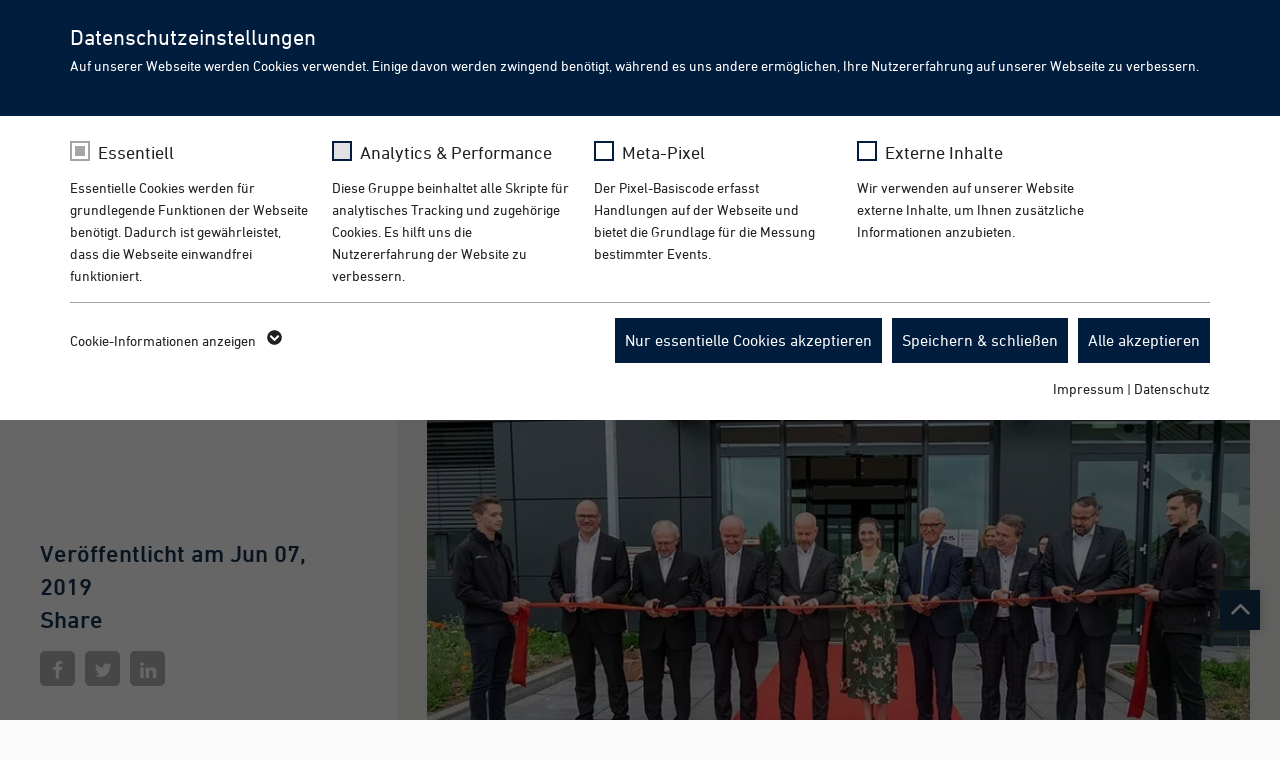

--- FILE ---
content_type: text/html; charset=utf-8
request_url: https://www.piagroup.com/news/bad-neustadt-ad-saale/pia-bad-neustadt-und-headquarter-der-pia-gruppe-im-neuen-leistungsstarken-gebaeude/
body_size: 15559
content:
<!DOCTYPE html>
<html class="noJs" dir="ltr" lang="de">
<head>

<meta charset="utf-8">
<!-- 
	This website is built upon the "Website Base for TYPO3" developed by https://www.sgalinski.de/typo3-agentur/

	This website is powered by TYPO3 - inspiring people to share!
	TYPO3 is a free open source Content Management Framework initially created by Kasper Skaarhoj and licensed under GNU/GPL.
	TYPO3 is copyright 1998-2026 of Kasper Skaarhoj. Extensions are copyright of their respective owners.
	Information and contribution at https://typo3.org/
-->


<link rel="icon" href="/favicon.ico">
<title>PIA Bad Neustadt im neuen leistungsstarken Gebäude - PIA Group</title>
<meta name="generator" content="TYPO3 CMS" />
<meta name="description" content="Am Freitag, 7. Juni 2019, hat die PIA Automation Bad Neustadt GmbH und Holding zur Eröffnungsfeier ihres neuen Werks geladen. Mehr als 100 Gäste, darunter Bayerns Staatsministerin für Digitales Judith Gerlach freuten sich über die feierliche Zeremonie. " />
<meta name="viewport" content="width=device-width, initial-scale=1" />
<meta property="og:image" content="https://www.piagroup.com/fileadmin/media/news_pictures/201906/20190607_Einweihung-Headquater.jpg" />
<meta property="og:image:url" content="https://www.piagroup.com/fileadmin/media/news_pictures/201906/20190607_Einweihung-Headquater.jpg" />
<meta property="og:image:width" content="884" />
<meta property="og:image:height" content="450" />
<meta name="twitter:card" content="summary_large_image" />
<meta name="twitter:image" content="https://www.piagroup.com/fileadmin/media/news_pictures/201906/20190607_Einweihung-Headquater.jpg" />


	<link rel="stylesheet" type="text/css" media="all" href="/typo3temp/scriptmerger/uncompressed/head-972bafa826fbb83d1e2dc9944da57a4d.merged.css" crossorigin="anonymous" />
<script data-ignore="1">
		document.documentElement.className = 'hasJs ' + document.documentElement.className.replace('noJs', '');
	</script><link rel="preload" as="style" href="https://www.piagroup.com/fileadmin/sg_cookie_optin/siteroot-1/cookieOptin.css?1750146275" media="all" crossorigin="anonymous">
<link rel="stylesheet" href="https://www.piagroup.com/fileadmin/sg_cookie_optin/siteroot-1/cookieOptin.css?1750146275" media="all" crossorigin="anonymous">
<script id="cookieOptinData" type="application/json">{"cookieGroups":[{"groupName":"essential","label":"Essentiell","description":"Essentielle Cookies werden f\u00fcr grundlegende Funktionen der Webseite ben\u00f6tigt. Dadurch ist gew\u00e4hrleistet, dass die Webseite einwandfrei funktioniert.","required":true,"cookieData":[{"Name":"fe_typo_user \/ PHPSESSID","Provider":"TYPO3","Purpose":"Dieses Cookie ist ein Standard-Session-Cookie von TYPO3. Es speichert im Falle eines Benutzer-Logins die Session-ID. So kann der eingeloggte Benutzer wiedererkannt werden und es wird ihm Zugang zu gesch\u00fctzten Bereichen gew\u00e4hrt.","Lifetime":"1 Woche","index":0,"crdate":1571779630,"tstamp":1750146273,"pseudo":false},{"Name":"cookie_optin","Provider":"TYPO3","Purpose":"Enth\u00e4lt die gew\u00e4hlten Tracking-Optin-Einstellungen.","Lifetime":"1 Monat","index":1,"crdate":1574119520,"tstamp":1750146273,"pseudo":false},{"Name":"","Provider":"","Purpose":"","Lifetime":"","index":2,"crdate":"","tstamp":"","pseudo":true}],"scriptData":[],"loadingHTML":"","loadingJavaScript":""},{"groupName":"analytics","label":"Analytics & Performance","description":"Diese Gruppe beinhaltet alle Skripte f\u00fcr analytisches Tracking und zugeh\u00f6rige Cookies. Es hilft uns die Nutzererfahrung der Website zu verbessern.","googleService":3,"googleName":"analytics_storage, ad_storage, ad_personalization, ad_user_data","dependentGroups":"","dependentGroupTitles":"","required":false,"cookieData":[{"Name":"_ga","Provider":"Google Analytics","Purpose":"Dieses Cookie wird von Google Analytics installiert. Das Cookie wird verwendet, um Besucher-, Sitzungs- und Kampagnendaten zu berechnen und die Nutzung der Website f\u00fcr den Analysebericht der Website zu verfolgen. Die Cookies speichern Informationen anonym und weisen eine zuf\u00e4llig generierte Nummer zu, um eindeutige Besucher zu identifizieren.","Lifetime":"14 Monate","index":0,"crdate":1571778767,"tstamp":1750146273,"pseudo":false},{"Name":"_gid","Provider":"Google Analytics","Purpose":"Dieses Cookie wird von Google Analytics installiert. Das Cookie wird verwendet, um Informationen dar\u00fcber zu speichern, wie Besucher eine Website nutzen, und hilft bei der Erstellung eines Analyseberichts dar\u00fcber, wie es der Website geht. Die erhobenen Daten umfassen die Anzahl der Besucher, die Quelle, aus der sie stammen, und die Seiten in anonymisierter Form.","Lifetime":"1 Tag","index":1,"crdate":1571778767,"tstamp":1750146273,"pseudo":false},{"Name":"_gat.*","Provider":"Google Analytics","Purpose":"Dies ist ein von Google Analytics gesetztes Cookie vom Mustertyp, bei dem das Musterelement auf dem Namen die eindeutige Identit\u00e4tsnummer des Kontos oder der Website enth\u00e4lt, auf das es sich bezieht. Es scheint eine Variation des _gat-Cookies zu sein, das verwendet wird, um die von Google auf Websites mit hohem Traffic-Aufkommen aufgezeichnete Datenmenge zu begrenzen.","Lifetime":"1 Minute","index":2,"crdate":1571783360,"tstamp":1750146273,"pseudo":false}],"scriptData":[{"title":"Google Analytics","script":"","html":"<!-- Google tag (gtag.js) -->\r\n<script async src=\"https:\/\/www.googletagmanager.com\/gtag\/js?id=G-9K7L20KT6D\"><\/script>\r\n<script> window.dataLayer = window.dataLayer || []; function gtag(){dataLayer.push(arguments);} gtag('js', new Date()); gtag('config', 'G-9K7L20KT6D'); <\/script>","index":0}],"loadingHTML":"<!-- Google tag (gtag.js) -->\r\n<script async src=\"https:\/\/www.googletagmanager.com\/gtag\/js?id=G-9K7L20KT6D\"><\/script>\r\n<script> window.dataLayer = window.dataLayer || []; function gtag(){dataLayer.push(arguments);} gtag('js', new Date()); gtag('config', 'G-9K7L20KT6D'); <\/script>\n\n","loadingJavaScript":"","crdate":1571777975,"tstamp":1750146273},{"groupName":"facebook","label":"Meta-Pixel","description":"Der Pixel-Basiscode erfasst Handlungen auf der Webseite und bietet die Grundlage f\u00fcr die Messung bestimmter Events.","googleService":0,"googleName":"","dependentGroups":"","dependentGroupTitles":"","required":false,"cookieData":[{"Name":"_fbp","Provider":"Meta","Purpose":"Dieser Cookie wird verwendet, um Besuche auf verschiedenen Websites zu speichern und zu verfolgen.","Lifetime":"3 Monate","index":0,"crdate":1644324451,"tstamp":1750146273,"pseudo":false},{"Name":"_fbc","Provider":"Meta","Purpose":"Dieser Cookie wird zum Speichern Ihres letzten Besuchs verwendet.","Lifetime":"2 Jahre","index":1,"crdate":1644324451,"tstamp":1750146273,"pseudo":false},{"Name":"","Provider":"","Purpose":"","Lifetime":"","index":2,"crdate":"","tstamp":"","pseudo":true}],"scriptData":[{"title":"Meta Pixel","script":"!function(f,b,e,v,n,t,s)\r\n{if(f.fbq)return;n=f.fbq=function(){n.callMethod?\r\nn.callMethod.apply(n,arguments):n.queue.push(arguments)};\r\nif(!f._fbq)f._fbq=n;n.push=n;n.loaded=!0;n.version='2.0';\r\nn.queue=[];t=b.createElement(e);t.async=!0;\r\nt.src=v;s=b.getElementsByTagName(e)[0];\r\ns.parentNode.insertBefore(t,s)}(window, document,'script',\r\n'https:\/\/connect.facebook.net\/en_US\/fbevents.js');\r\nfbq('init', '1256818598138897');\r\nfbq('track', 'PageView');","html":"","index":0}],"loadingHTML":"","loadingJavaScript":"https:\/\/www.piagroup.com\/fileadmin\/sg_cookie_optin\/siteroot-1\/facebook-0.js","crdate":1644323662,"tstamp":1750146273},{"groupName":"iframes","label":"Externe Inhalte","description":"Wir verwenden auf unserer Website externe Inhalte, um Ihnen zus\u00e4tzliche Informationen anzubieten.","required":false,"cookieData":[]}],"cssData":{"color_box":"#FFFFFF","color_headline":"#009688","color_text":"#212121","color_confirmation_background":"#a5a5a5","color_confirmation_text":"#001d3d","color_checkbox":"#001d3d","color_checkbox_required":"#a5a5a5","color_button_all":"#001d3d","color_button_all_hover":"#2c5585","color_button_all_text":"#FFFFFF","color_button_specific":"#001d3d","color_button_specific_hover":"#2c5585","color_button_specific_text":"#FFFFFF","color_button_essential":"#001d3d","color_button_essential_hover":"#2c5585","color_button_essential_text":"#FFFFFF","color_button_close":"#FFFFFF","color_button_close_hover":"#FFFFFF","color_button_close_text":"#373737","color_list":"#9e9e9e","color_list_text":"#FFFFFF","color_table":"#f9f9f9","color_Table_data_text":"#212121","color_table_header":"#F3F3F3","color_table_header_text":"#212121","color_full_box":"#001d3d","color_full_headline":"#FFFFFF","color_full_text":"#FFFFFF","color_full_button_close":"#001d3d","color_full_button_close_hover":"#001d3d","color_full_button_close_text":"#FFFFFF","iframe_color_consent_box_background":"#001d3d","iframe_color_button_load_one":"#001d3d","iframe_color_button_load_one_hover":"#006ddb","iframe_color_button_load_one_text":"#ffffff","iframe_color_open_settings":"#006ddb","banner_color_box":"#DDDDDD","banner_color_text":"#373737","banner_color_link_text":"#373737","banner_color_button_settings":"#A5A5A5","banner_color_button_settings_hover":"#D7D7D7","banner_color_button_settings_text":"#FFFFFF","banner_color_button_accept_essential":"#575757","banner_color_button_accept_essential_hover":"#D7D7D7","banner_color_button_accept_essential_text":"#FFFFFF","banner_color_button_accept":"#143D59","banner_color_button_accept_hover":"#2E6B96","banner_color_button_accept_text":"#FFFFFF","color_fingerprint_image":"#FFFFFF","color_fingerprint_background":"#143D59"},"footerLinks":[{"url":"\/impressum\/?disableOptIn=1&cHash=38e2476bd5cc527420cf96a4c551f1a1","name":"Impressum","uid":7,"index":0},{"url":"\/datenschutz\/?disableOptIn=1&cHash=5a19295d6fbf7b962635f8d92cbe6d7a","name":"Datenschutz","uid":42,"index":1}],"iFrameGroup":{"groupName":"iframes","label":"Externe Inhalte","description":"Wir verwenden auf unserer Website externe Inhalte, um Ihnen zus\u00e4tzliche Informationen anzubieten.","required":false,"cookieData":[]},"settings":{"banner_enable":false,"banner_force_min_width":600,"version":1,"banner_position":0,"banner_show_settings_button":true,"cookie_lifetime":365,"session_only_essential_cookies":false,"iframe_enabled":true,"minify_generated_data":true,"show_button_close":false,"activate_testing_mode":false,"disable_powered_by":false,"disable_for_this_language":false,"set_cookie_for_domain":"","save_history_webhook":"https:\/\/www.piagroup.com\/?saveOptinHistory","cookiebanner_whitelist_regex":"","banner_show_again_interval":14,"identifier":1,"language":0,"render_assets_inline":false,"consider_do_not_track":false,"domains_to_delete_cookies_for":"","subdomain_support":false,"overwrite_baseurl":"","unified_cookie_name":true,"disable_usage_statistics":false,"fingerprint_position":1,"iframe_replacement_background_image":"","monochrome_enabled":false,"show_fingerprint":true,"disable_automatic_loading":false,"auto_action_for_bots":0},"textEntries":{"header":"Datenschutzeinstellungen","description":"Auf unserer Webseite werden Cookies verwendet. Einige davon werden zwingend ben\u00f6tigt, w\u00e4hrend es uns andere erm\u00f6glichen, Ihre Nutzererfahrung auf unserer Webseite zu verbessern.","accept_all_text":"Alle akzeptieren","accept_specific_text":"Speichern & schlie\u00dfen","accept_essential_text":"Nur essentielle Cookies akzeptieren","extend_box_link_text":"Weitere Informationen anzeigen","extend_box_link_text_close":"Weitere Informationen verstecken","extend_table_link_text":"Cookie-Informationen  anzeigen","extend_table_link_text_close":"Cookie-Informationen verstecken","cookie_name_text":"Name","cookie_provider_text":"Anbieter","cookie_purpose_text":"Zweck","cookie_lifetime_text":"Laufzeit","iframe_button_allow_all_text":"Alle externen Inhalte erlauben","iframe_button_allow_one_text":"Einmalig erlauben","iframe_button_reject_text":"Nicht erlauben","iframe_button_load_one_text":"Externen Inhalt laden","iframe_open_settings_text":"Einstellungen anzeigen","iframe_button_load_one_description":"","banner_button_accept_text":"Akzeptieren","banner_button_accept_essential_text":"Ablehnen","banner_button_settings_text":"Einstellungen","banner_description":"","save_confirmation_text":"Cookie-Einstellungen erfolgreich gespeichert","user_hash_text":"User-Hash","dependent_groups_text":"Abh\u00e4ngig von:"},"placeholders":{"iframe_consent_description":"<p class=\"sg-cookie-optin-box-flash-message\"><\/p>"},"mustacheData":{"template":{"template_html":"<!--googleoff: index-->\n<div data-nosnippet class=\"sg-cookie-optin-box sg-cookie-optin-box-new\">\n\t<div class=\"sg-cookie-optin-box-new-upper\">\n\t\t{{#settings.show_button_close}}\n\t\t\t<span class=\"sg-cookie-optin-box-close-button\">\u2715<\/span>\n\t\t{{\/settings.show_button_close}}\n\n\t\t<strong class=\"sg-cookie-optin-box-header\">{{{textEntries.header}}}<\/strong>\n\t\t<p class=\"sg-cookie-optin-box-description\">{{{textEntries.description}}}<\/p>\n\t<\/div>\n\n\t<div class=\"sg-cookie-optin-box-new-lower\">\n\t\t<ul class=\"sg-cookie-optin-box-cookie-list\" aria-hidden=\"true\">\n\t\t\t{{#cookieGroups}}\n\t\t\t\t<li class=\"sg-cookie-optin-box-cookie-list-item\">\n\t\t\t\t\t<label >\n\t\t\t\t\t\t<input  class=\"sg-cookie-optin-checkbox\"\n\t\t\t\t\t\t   type=\"checkbox\"\n\t\t\t\t\t\t   name=\"cookies[]\"\n\t\t\t\t\t\t   value=\"{{groupName}}\"\n\t\t\t\t\t\t   {{#required}}checked=\"1\"{{\/required}}\n\t\t\t\t\t\t   {{#required}}disabled=\"1\"{{\/required}}>\n\t\t\t\t\t\t<span class=\"sg-cookie-optin-checkbox-label\" role=\"checkbox\"\n\t\t\t\t\t\t\t{{#required}}aria-checked=\"true\"{{\/required}}\n\t\t\t\t\t\t\t{{^required}}aria-checked=\"false\"{{\/required}}>{{{label}}}<\/span>\n\t\t\t\t\t<\/label>\n\n\t\t\t\t\t<p class=\"sg-cookie-optin-checkbox-description\">{{{description}}}<\/p>\n\t\t\t\t\t{{#dependentGroups}}\n\t\t\t\t\t\t<div class=\"sg-cookie-optin-dependent-groups\">{{{textEntries.dependent_groups_text}}} {{dependentGroupTitles}}<\/div>\n\t\t\t\t\t{{\/dependentGroups}}\n\n\t\t\t\t\t<div class=\"sg-cookie-optin-box-cookie-detail-sublist\" aria-hidden=\"true\">\n\t\t\t\t\t\t{{#cookieData}}\n\t\t\t\t\t\t\t<div class=\"sg-cookie-optin-box-cookie-detail-sublist-item {{#pseudo}}sg-cookie-optin-box-cookie-detail-sublist-item-pseudo{{\/pseudo}}\">\n\t\t\t\t\t\t\t\t{{^pseudo}}\n\t\t\t\t\t\t\t\t\t<table>\n\t\t\t\t\t\t\t\t\t\t<tbody>\n\t\t\t\t\t\t\t\t\t\t\t<tr>\n\t\t\t\t\t\t\t\t\t\t\t\t<th>{{{textEntries.cookie_name_text}}}<\/th>\n\t\t\t\t\t\t\t\t\t\t\t\t<td>{{{Name}}}<\/td>\n\t\t\t\t\t\t\t\t\t\t\t<\/tr>\n\t\t\t\t\t\t\t\t\t\t\t<tr>\n\t\t\t\t\t\t\t\t\t\t\t\t<th>{{{textEntries.cookie_provider_text}}}<\/th>\n\t\t\t\t\t\t\t\t\t\t\t\t<td>{{{Provider}}}<\/td>\n\t\t\t\t\t\t\t\t\t\t\t<\/tr>\n\t\t\t\t\t\t\t\t\t\t\t<tr>\n\t\t\t\t\t\t\t\t\t\t\t\t<th>{{{textEntries.cookie_lifetime_text}}}<\/th>\n\t\t\t\t\t\t\t\t\t\t\t\t<td>{{{Lifetime}}}<\/td>\n\t\t\t\t\t\t\t\t\t\t\t<\/tr>\n\t\t\t\t\t\t\t\t\t\t\t<tr>\n\t\t\t\t\t\t\t\t\t\t\t\t<th>{{{textEntries.cookie_purpose_text}}}<\/th>\n\t\t\t\t\t\t\t\t\t\t\t\t<td class=\"sg-cookie-optin-box-table-reason\">{{{Purpose}}}<\/td>\n\t\t\t\t\t\t\t\t\t\t\t<\/tr>\n\t\t\t\t\t\t\t\t\t\t<\/tbody>\n\t\t\t\t\t\t\t\t\t<\/table>\n\t\t\t\t\t\t\t\t{{\/pseudo}}\n\t\t\t\t\t\t\t<\/div>\n\t\t\t\t\t\t{{\/cookieData}}\n\t\t\t\t\t<\/div>\n\t\t\t\t<\/li>\n\t\t\t{{\/cookieGroups}}\n\t\t<\/ul>\n\n\t\t<a role=\"button\" class=\"sg-cookie-optin-box-sublist-open-more-link\" href=\"#\">{{{textEntries.extend_table_link_text}}}\n\t\t\t<span>\n\t\t\t\t<svg class=\"sg-cookie-optin-box-sublist-open-more-symbol\" fill='currentColor' xmlns='http:\/\/www.w3.org\/2000\/svg'\n\t\t\t\t\t viewBox='0 0 512 512'>\n\t\t\t\t\t<path d='M504 256c0 137-111 248-248 248S8 393 8 256 119 8 256 8s248 111 248 248zM273 369.9l135.5-135.5c9.4-9.4 9.4-24.6 0-33.9l-17-17c-9.4-9.4-24.6-9.4-33.9 0L256 285.1 154.4 183.5c-9.4-9.4-24.6-9.4-33.9 0l-17 17c-9.4 9.4-9.4 24.6 0 33.9L239 369.9c9.4 9.4 24.6 9.4 34 0z'\/>\n\t\t\t\t<\/svg>\n\t\t\t<\/span>\n\t\t<\/a>\n\n\t\t<div class=\"sg-cookie-optin-box-button\">\n\t\t\t<button  class=\"sg-cookie-optin-box-button-accept-essential\">{{{textEntries.accept_essential_text}}}<\/button>\n\t\t\t<button  class=\"sg-cookie-optin-box-button-accept-specific\">{{{textEntries.accept_specific_text}}}<\/button>\n\t\t\t<button  class=\"sg-cookie-optin-box-button-accept-all\">{{{textEntries.accept_all_text}}}<\/button>\n\t\t<\/div>\n\n\t\t<div class=\"sg-cookie-optin-box-footer\">\n\t\t\t<div class=\"sg-cookie-optin-box-footer-links\">\n\t\t\t\t<div class=\"sg-cookie-optin-box-copyright{{#settings.disable_powered_by}} sg-cookie-optin-box-copyright-link-hidden{{\/settings.disable_powered_by}}\">\n\t\t\t\t\t<a  class=\"sg-cookie-optin-box-copyright-link\"\n\t\t\t\t\t   href=\"https:\/\/www.sgalinski.de\/typo3-produkte-webentwicklung\/sgalinski-cookie-optin\/\"\n\t\t\t\t\t   rel=\"noopener\"\n\t\t\t\t\t   target=\"_blank\">\n\t\t\t\t\t\tPowered by sgalinski Cookie Consent\n\t\t\t\t\t<\/a>\n\t\t\t\t\t{{#footerLinks.0}} |{{\/footerLinks.0}}\n\t\t\t\t<\/div>\n\n\t\t\t\t{{#footerLinks}}\n\t\t\t\t\t{{#index}}\n\t\t\t\t\t\t<span class=\"sg-cookie-optin-box-footer-divider\"> | <\/span>\n\t\t\t\t\t{{\/index}}\n\n\t\t\t\t\t<a  class=\"sg-cookie-optin-box-footer-link\" href=\"{{url}}\" target=\"_blank\">{{name}}<\/a>\n\t\t\t\t{{\/footerLinks}}\n\t\t\t<\/div>\n\n\t\t\t<div class=\"sg-cookie-optin-box-footer-user-hash-container\">\n\t\t\t\t{{{textEntries.user_hash_text}}}: <span class=\"sg-cookie-optin-box-footer-user-hash\"><\/span>\n\t\t\t<\/div>\n\t\t<\/div>\n\t<\/div>\n<\/div>\n<!--googleon: index-->\n","template_overwritten":0,"template_selection":1,"markup":"<!--googleoff: index-->\n<div data-nosnippet class=\"sg-cookie-optin-box sg-cookie-optin-box-new\">\n\t<div class=\"sg-cookie-optin-box-new-upper\">\n\n\t\t<strong class=\"sg-cookie-optin-box-header\">Datenschutzeinstellungen<\/strong>\n\t\t<p class=\"sg-cookie-optin-box-description\">Auf unserer Webseite werden Cookies verwendet. Einige davon werden zwingend ben\u00f6tigt, w\u00e4hrend es uns andere erm\u00f6glichen, Ihre Nutzererfahrung auf unserer Webseite zu verbessern.<\/p>\n\t<\/div>\n\n\t<div class=\"sg-cookie-optin-box-new-lower\">\n\t\t<ul class=\"sg-cookie-optin-box-cookie-list\" aria-hidden=\"true\">\n\t\t\t\t<li class=\"sg-cookie-optin-box-cookie-list-item\">\n\t\t\t\t\t<label >\n\t\t\t\t\t\t<input  class=\"sg-cookie-optin-checkbox\"\n\t\t\t\t\t\t   type=\"checkbox\"\n\t\t\t\t\t\t   name=\"cookies[]\"\n\t\t\t\t\t\t   value=\"essential\"\n\t\t\t\t\t\t   checked=\"1\"\n\t\t\t\t\t\t   disabled=\"1\">\n\t\t\t\t\t\t<span class=\"sg-cookie-optin-checkbox-label\" role=\"checkbox\"\n\t\t\t\t\t\t\taria-checked=\"true\"\n\t\t\t\t\t\t\t>Essentiell<\/span>\n\t\t\t\t\t<\/label>\n\n\t\t\t\t\t<p class=\"sg-cookie-optin-checkbox-description\">Essentielle Cookies werden f\u00fcr grundlegende Funktionen der Webseite ben\u00f6tigt. Dadurch ist gew\u00e4hrleistet, dass die Webseite einwandfrei funktioniert.<\/p>\n\n\t\t\t\t\t<div class=\"sg-cookie-optin-box-cookie-detail-sublist\" aria-hidden=\"true\">\n\t\t\t\t\t\t\t<div class=\"sg-cookie-optin-box-cookie-detail-sublist-item \">\n\t\t\t\t\t\t\t\t\t<table>\n\t\t\t\t\t\t\t\t\t\t<tbody>\n\t\t\t\t\t\t\t\t\t\t\t<tr>\n\t\t\t\t\t\t\t\t\t\t\t\t<th>Name<\/th>\n\t\t\t\t\t\t\t\t\t\t\t\t<td>fe_typo_user \/ PHPSESSID<\/td>\n\t\t\t\t\t\t\t\t\t\t\t<\/tr>\n\t\t\t\t\t\t\t\t\t\t\t<tr>\n\t\t\t\t\t\t\t\t\t\t\t\t<th>Anbieter<\/th>\n\t\t\t\t\t\t\t\t\t\t\t\t<td>TYPO3<\/td>\n\t\t\t\t\t\t\t\t\t\t\t<\/tr>\n\t\t\t\t\t\t\t\t\t\t\t<tr>\n\t\t\t\t\t\t\t\t\t\t\t\t<th>Laufzeit<\/th>\n\t\t\t\t\t\t\t\t\t\t\t\t<td>1 Woche<\/td>\n\t\t\t\t\t\t\t\t\t\t\t<\/tr>\n\t\t\t\t\t\t\t\t\t\t\t<tr>\n\t\t\t\t\t\t\t\t\t\t\t\t<th>Zweck<\/th>\n\t\t\t\t\t\t\t\t\t\t\t\t<td class=\"sg-cookie-optin-box-table-reason\">Dieses Cookie ist ein Standard-Session-Cookie von TYPO3. Es speichert im Falle eines Benutzer-Logins die Session-ID. So kann der eingeloggte Benutzer wiedererkannt werden und es wird ihm Zugang zu gesch\u00fctzten Bereichen gew\u00e4hrt.<\/td>\n\t\t\t\t\t\t\t\t\t\t\t<\/tr>\n\t\t\t\t\t\t\t\t\t\t<\/tbody>\n\t\t\t\t\t\t\t\t\t<\/table>\n\t\t\t\t\t\t\t<\/div>\n\t\t\t\t\t\t\t<div class=\"sg-cookie-optin-box-cookie-detail-sublist-item \">\n\t\t\t\t\t\t\t\t\t<table>\n\t\t\t\t\t\t\t\t\t\t<tbody>\n\t\t\t\t\t\t\t\t\t\t\t<tr>\n\t\t\t\t\t\t\t\t\t\t\t\t<th>Name<\/th>\n\t\t\t\t\t\t\t\t\t\t\t\t<td>cookie_optin<\/td>\n\t\t\t\t\t\t\t\t\t\t\t<\/tr>\n\t\t\t\t\t\t\t\t\t\t\t<tr>\n\t\t\t\t\t\t\t\t\t\t\t\t<th>Anbieter<\/th>\n\t\t\t\t\t\t\t\t\t\t\t\t<td>TYPO3<\/td>\n\t\t\t\t\t\t\t\t\t\t\t<\/tr>\n\t\t\t\t\t\t\t\t\t\t\t<tr>\n\t\t\t\t\t\t\t\t\t\t\t\t<th>Laufzeit<\/th>\n\t\t\t\t\t\t\t\t\t\t\t\t<td>1 Monat<\/td>\n\t\t\t\t\t\t\t\t\t\t\t<\/tr>\n\t\t\t\t\t\t\t\t\t\t\t<tr>\n\t\t\t\t\t\t\t\t\t\t\t\t<th>Zweck<\/th>\n\t\t\t\t\t\t\t\t\t\t\t\t<td class=\"sg-cookie-optin-box-table-reason\">Enth\u00e4lt die gew\u00e4hlten Tracking-Optin-Einstellungen.<\/td>\n\t\t\t\t\t\t\t\t\t\t\t<\/tr>\n\t\t\t\t\t\t\t\t\t\t<\/tbody>\n\t\t\t\t\t\t\t\t\t<\/table>\n\t\t\t\t\t\t\t<\/div>\n\t\t\t\t\t\t\t<div class=\"sg-cookie-optin-box-cookie-detail-sublist-item sg-cookie-optin-box-cookie-detail-sublist-item-pseudo\">\n\t\t\t\t\t\t\t<\/div>\n\t\t\t\t\t<\/div>\n\t\t\t\t<\/li>\n\t\t\t\t<li class=\"sg-cookie-optin-box-cookie-list-item\">\n\t\t\t\t\t<label >\n\t\t\t\t\t\t<input  class=\"sg-cookie-optin-checkbox\"\n\t\t\t\t\t\t   type=\"checkbox\"\n\t\t\t\t\t\t   name=\"cookies[]\"\n\t\t\t\t\t\t   value=\"analytics\"\n\t\t\t\t\t\t   \n\t\t\t\t\t\t   >\n\t\t\t\t\t\t<span class=\"sg-cookie-optin-checkbox-label\" role=\"checkbox\"\n\t\t\t\t\t\t\t\n\t\t\t\t\t\t\taria-checked=\"false\">Analytics & Performance<\/span>\n\t\t\t\t\t<\/label>\n\n\t\t\t\t\t<p class=\"sg-cookie-optin-checkbox-description\">Diese Gruppe beinhaltet alle Skripte f\u00fcr analytisches Tracking und zugeh\u00f6rige Cookies. Es hilft uns die Nutzererfahrung der Website zu verbessern.<\/p>\n\n\t\t\t\t\t<div class=\"sg-cookie-optin-box-cookie-detail-sublist\" aria-hidden=\"true\">\n\t\t\t\t\t\t\t<div class=\"sg-cookie-optin-box-cookie-detail-sublist-item \">\n\t\t\t\t\t\t\t\t\t<table>\n\t\t\t\t\t\t\t\t\t\t<tbody>\n\t\t\t\t\t\t\t\t\t\t\t<tr>\n\t\t\t\t\t\t\t\t\t\t\t\t<th>Name<\/th>\n\t\t\t\t\t\t\t\t\t\t\t\t<td>_ga<\/td>\n\t\t\t\t\t\t\t\t\t\t\t<\/tr>\n\t\t\t\t\t\t\t\t\t\t\t<tr>\n\t\t\t\t\t\t\t\t\t\t\t\t<th>Anbieter<\/th>\n\t\t\t\t\t\t\t\t\t\t\t\t<td>Google Analytics<\/td>\n\t\t\t\t\t\t\t\t\t\t\t<\/tr>\n\t\t\t\t\t\t\t\t\t\t\t<tr>\n\t\t\t\t\t\t\t\t\t\t\t\t<th>Laufzeit<\/th>\n\t\t\t\t\t\t\t\t\t\t\t\t<td>14 Monate<\/td>\n\t\t\t\t\t\t\t\t\t\t\t<\/tr>\n\t\t\t\t\t\t\t\t\t\t\t<tr>\n\t\t\t\t\t\t\t\t\t\t\t\t<th>Zweck<\/th>\n\t\t\t\t\t\t\t\t\t\t\t\t<td class=\"sg-cookie-optin-box-table-reason\">Dieses Cookie wird von Google Analytics installiert. Das Cookie wird verwendet, um Besucher-, Sitzungs- und Kampagnendaten zu berechnen und die Nutzung der Website f\u00fcr den Analysebericht der Website zu verfolgen. Die Cookies speichern Informationen anonym und weisen eine zuf\u00e4llig generierte Nummer zu, um eindeutige Besucher zu identifizieren.<\/td>\n\t\t\t\t\t\t\t\t\t\t\t<\/tr>\n\t\t\t\t\t\t\t\t\t\t<\/tbody>\n\t\t\t\t\t\t\t\t\t<\/table>\n\t\t\t\t\t\t\t<\/div>\n\t\t\t\t\t\t\t<div class=\"sg-cookie-optin-box-cookie-detail-sublist-item \">\n\t\t\t\t\t\t\t\t\t<table>\n\t\t\t\t\t\t\t\t\t\t<tbody>\n\t\t\t\t\t\t\t\t\t\t\t<tr>\n\t\t\t\t\t\t\t\t\t\t\t\t<th>Name<\/th>\n\t\t\t\t\t\t\t\t\t\t\t\t<td>_gid<\/td>\n\t\t\t\t\t\t\t\t\t\t\t<\/tr>\n\t\t\t\t\t\t\t\t\t\t\t<tr>\n\t\t\t\t\t\t\t\t\t\t\t\t<th>Anbieter<\/th>\n\t\t\t\t\t\t\t\t\t\t\t\t<td>Google Analytics<\/td>\n\t\t\t\t\t\t\t\t\t\t\t<\/tr>\n\t\t\t\t\t\t\t\t\t\t\t<tr>\n\t\t\t\t\t\t\t\t\t\t\t\t<th>Laufzeit<\/th>\n\t\t\t\t\t\t\t\t\t\t\t\t<td>1 Tag<\/td>\n\t\t\t\t\t\t\t\t\t\t\t<\/tr>\n\t\t\t\t\t\t\t\t\t\t\t<tr>\n\t\t\t\t\t\t\t\t\t\t\t\t<th>Zweck<\/th>\n\t\t\t\t\t\t\t\t\t\t\t\t<td class=\"sg-cookie-optin-box-table-reason\">Dieses Cookie wird von Google Analytics installiert. Das Cookie wird verwendet, um Informationen dar\u00fcber zu speichern, wie Besucher eine Website nutzen, und hilft bei der Erstellung eines Analyseberichts dar\u00fcber, wie es der Website geht. Die erhobenen Daten umfassen die Anzahl der Besucher, die Quelle, aus der sie stammen, und die Seiten in anonymisierter Form.<\/td>\n\t\t\t\t\t\t\t\t\t\t\t<\/tr>\n\t\t\t\t\t\t\t\t\t\t<\/tbody>\n\t\t\t\t\t\t\t\t\t<\/table>\n\t\t\t\t\t\t\t<\/div>\n\t\t\t\t\t\t\t<div class=\"sg-cookie-optin-box-cookie-detail-sublist-item \">\n\t\t\t\t\t\t\t\t\t<table>\n\t\t\t\t\t\t\t\t\t\t<tbody>\n\t\t\t\t\t\t\t\t\t\t\t<tr>\n\t\t\t\t\t\t\t\t\t\t\t\t<th>Name<\/th>\n\t\t\t\t\t\t\t\t\t\t\t\t<td>_gat.*<\/td>\n\t\t\t\t\t\t\t\t\t\t\t<\/tr>\n\t\t\t\t\t\t\t\t\t\t\t<tr>\n\t\t\t\t\t\t\t\t\t\t\t\t<th>Anbieter<\/th>\n\t\t\t\t\t\t\t\t\t\t\t\t<td>Google Analytics<\/td>\n\t\t\t\t\t\t\t\t\t\t\t<\/tr>\n\t\t\t\t\t\t\t\t\t\t\t<tr>\n\t\t\t\t\t\t\t\t\t\t\t\t<th>Laufzeit<\/th>\n\t\t\t\t\t\t\t\t\t\t\t\t<td>1 Minute<\/td>\n\t\t\t\t\t\t\t\t\t\t\t<\/tr>\n\t\t\t\t\t\t\t\t\t\t\t<tr>\n\t\t\t\t\t\t\t\t\t\t\t\t<th>Zweck<\/th>\n\t\t\t\t\t\t\t\t\t\t\t\t<td class=\"sg-cookie-optin-box-table-reason\">Dies ist ein von Google Analytics gesetztes Cookie vom Mustertyp, bei dem das Musterelement auf dem Namen die eindeutige Identit\u00e4tsnummer des Kontos oder der Website enth\u00e4lt, auf das es sich bezieht. Es scheint eine Variation des _gat-Cookies zu sein, das verwendet wird, um die von Google auf Websites mit hohem Traffic-Aufkommen aufgezeichnete Datenmenge zu begrenzen.<\/td>\n\t\t\t\t\t\t\t\t\t\t\t<\/tr>\n\t\t\t\t\t\t\t\t\t\t<\/tbody>\n\t\t\t\t\t\t\t\t\t<\/table>\n\t\t\t\t\t\t\t<\/div>\n\t\t\t\t\t<\/div>\n\t\t\t\t<\/li>\n\t\t\t\t<li class=\"sg-cookie-optin-box-cookie-list-item\">\n\t\t\t\t\t<label >\n\t\t\t\t\t\t<input  class=\"sg-cookie-optin-checkbox\"\n\t\t\t\t\t\t   type=\"checkbox\"\n\t\t\t\t\t\t   name=\"cookies[]\"\n\t\t\t\t\t\t   value=\"facebook\"\n\t\t\t\t\t\t   \n\t\t\t\t\t\t   >\n\t\t\t\t\t\t<span class=\"sg-cookie-optin-checkbox-label\" role=\"checkbox\"\n\t\t\t\t\t\t\t\n\t\t\t\t\t\t\taria-checked=\"false\">Meta-Pixel<\/span>\n\t\t\t\t\t<\/label>\n\n\t\t\t\t\t<p class=\"sg-cookie-optin-checkbox-description\">Der Pixel-Basiscode erfasst Handlungen auf der Webseite und bietet die Grundlage f\u00fcr die Messung bestimmter Events.<\/p>\n\n\t\t\t\t\t<div class=\"sg-cookie-optin-box-cookie-detail-sublist\" aria-hidden=\"true\">\n\t\t\t\t\t\t\t<div class=\"sg-cookie-optin-box-cookie-detail-sublist-item \">\n\t\t\t\t\t\t\t\t\t<table>\n\t\t\t\t\t\t\t\t\t\t<tbody>\n\t\t\t\t\t\t\t\t\t\t\t<tr>\n\t\t\t\t\t\t\t\t\t\t\t\t<th>Name<\/th>\n\t\t\t\t\t\t\t\t\t\t\t\t<td>_fbp<\/td>\n\t\t\t\t\t\t\t\t\t\t\t<\/tr>\n\t\t\t\t\t\t\t\t\t\t\t<tr>\n\t\t\t\t\t\t\t\t\t\t\t\t<th>Anbieter<\/th>\n\t\t\t\t\t\t\t\t\t\t\t\t<td>Meta<\/td>\n\t\t\t\t\t\t\t\t\t\t\t<\/tr>\n\t\t\t\t\t\t\t\t\t\t\t<tr>\n\t\t\t\t\t\t\t\t\t\t\t\t<th>Laufzeit<\/th>\n\t\t\t\t\t\t\t\t\t\t\t\t<td>3 Monate<\/td>\n\t\t\t\t\t\t\t\t\t\t\t<\/tr>\n\t\t\t\t\t\t\t\t\t\t\t<tr>\n\t\t\t\t\t\t\t\t\t\t\t\t<th>Zweck<\/th>\n\t\t\t\t\t\t\t\t\t\t\t\t<td class=\"sg-cookie-optin-box-table-reason\">Dieser Cookie wird verwendet, um Besuche auf verschiedenen Websites zu speichern und zu verfolgen.<\/td>\n\t\t\t\t\t\t\t\t\t\t\t<\/tr>\n\t\t\t\t\t\t\t\t\t\t<\/tbody>\n\t\t\t\t\t\t\t\t\t<\/table>\n\t\t\t\t\t\t\t<\/div>\n\t\t\t\t\t\t\t<div class=\"sg-cookie-optin-box-cookie-detail-sublist-item \">\n\t\t\t\t\t\t\t\t\t<table>\n\t\t\t\t\t\t\t\t\t\t<tbody>\n\t\t\t\t\t\t\t\t\t\t\t<tr>\n\t\t\t\t\t\t\t\t\t\t\t\t<th>Name<\/th>\n\t\t\t\t\t\t\t\t\t\t\t\t<td>_fbc<\/td>\n\t\t\t\t\t\t\t\t\t\t\t<\/tr>\n\t\t\t\t\t\t\t\t\t\t\t<tr>\n\t\t\t\t\t\t\t\t\t\t\t\t<th>Anbieter<\/th>\n\t\t\t\t\t\t\t\t\t\t\t\t<td>Meta<\/td>\n\t\t\t\t\t\t\t\t\t\t\t<\/tr>\n\t\t\t\t\t\t\t\t\t\t\t<tr>\n\t\t\t\t\t\t\t\t\t\t\t\t<th>Laufzeit<\/th>\n\t\t\t\t\t\t\t\t\t\t\t\t<td>2 Jahre<\/td>\n\t\t\t\t\t\t\t\t\t\t\t<\/tr>\n\t\t\t\t\t\t\t\t\t\t\t<tr>\n\t\t\t\t\t\t\t\t\t\t\t\t<th>Zweck<\/th>\n\t\t\t\t\t\t\t\t\t\t\t\t<td class=\"sg-cookie-optin-box-table-reason\">Dieser Cookie wird zum Speichern Ihres letzten Besuchs verwendet.<\/td>\n\t\t\t\t\t\t\t\t\t\t\t<\/tr>\n\t\t\t\t\t\t\t\t\t\t<\/tbody>\n\t\t\t\t\t\t\t\t\t<\/table>\n\t\t\t\t\t\t\t<\/div>\n\t\t\t\t\t\t\t<div class=\"sg-cookie-optin-box-cookie-detail-sublist-item sg-cookie-optin-box-cookie-detail-sublist-item-pseudo\">\n\t\t\t\t\t\t\t<\/div>\n\t\t\t\t\t<\/div>\n\t\t\t\t<\/li>\n\t\t\t\t<li class=\"sg-cookie-optin-box-cookie-list-item\">\n\t\t\t\t\t<label >\n\t\t\t\t\t\t<input  class=\"sg-cookie-optin-checkbox\"\n\t\t\t\t\t\t   type=\"checkbox\"\n\t\t\t\t\t\t   name=\"cookies[]\"\n\t\t\t\t\t\t   value=\"iframes\"\n\t\t\t\t\t\t   \n\t\t\t\t\t\t   >\n\t\t\t\t\t\t<span class=\"sg-cookie-optin-checkbox-label\" role=\"checkbox\"\n\t\t\t\t\t\t\t\n\t\t\t\t\t\t\taria-checked=\"false\">Externe Inhalte<\/span>\n\t\t\t\t\t<\/label>\n\n\t\t\t\t\t<p class=\"sg-cookie-optin-checkbox-description\">Wir verwenden auf unserer Website externe Inhalte, um Ihnen zus\u00e4tzliche Informationen anzubieten.<\/p>\n\n\t\t\t\t\t<div class=\"sg-cookie-optin-box-cookie-detail-sublist\" aria-hidden=\"true\">\n\t\t\t\t\t<\/div>\n\t\t\t\t<\/li>\n\t\t<\/ul>\n\n\t\t<a role=\"button\" class=\"sg-cookie-optin-box-sublist-open-more-link\" href=\"#\">Cookie-Informationen  anzeigen\n\t\t\t<span>\n\t\t\t\t<svg class=\"sg-cookie-optin-box-sublist-open-more-symbol\" fill='currentColor' xmlns='http:\/\/www.w3.org\/2000\/svg'\n\t\t\t\t\t viewBox='0 0 512 512'>\n\t\t\t\t\t<path d='M504 256c0 137-111 248-248 248S8 393 8 256 119 8 256 8s248 111 248 248zM273 369.9l135.5-135.5c9.4-9.4 9.4-24.6 0-33.9l-17-17c-9.4-9.4-24.6-9.4-33.9 0L256 285.1 154.4 183.5c-9.4-9.4-24.6-9.4-33.9 0l-17 17c-9.4 9.4-9.4 24.6 0 33.9L239 369.9c9.4 9.4 24.6 9.4 34 0z'\/>\n\t\t\t\t<\/svg>\n\t\t\t<\/span>\n\t\t<\/a>\n\n\t\t<div class=\"sg-cookie-optin-box-button\">\n\t\t\t<button  class=\"sg-cookie-optin-box-button-accept-essential\">Nur essentielle Cookies akzeptieren<\/button>\n\t\t\t<button  class=\"sg-cookie-optin-box-button-accept-specific\">Speichern & schlie\u00dfen<\/button>\n\t\t\t<button  class=\"sg-cookie-optin-box-button-accept-all\">Alle akzeptieren<\/button>\n\t\t<\/div>\n\n\t\t<div class=\"sg-cookie-optin-box-footer\">\n\t\t\t<div class=\"sg-cookie-optin-box-footer-links\">\n\t\t\t\t<div class=\"sg-cookie-optin-box-copyright\">\n\t\t\t\t\t<a  class=\"sg-cookie-optin-box-copyright-link\"\n\t\t\t\t\t   href=\"https:\/\/www.sgalinski.de\/typo3-produkte-webentwicklung\/sgalinski-cookie-optin\/\"\n\t\t\t\t\t   rel=\"noopener\"\n\t\t\t\t\t   target=\"_blank\">\n\t\t\t\t\t\tPowered by sgalinski Cookie Consent\n\t\t\t\t\t<\/a>\n\t\t\t\t\t |\n\t\t\t\t<\/div>\n\n\n\t\t\t\t\t<a  class=\"sg-cookie-optin-box-footer-link\" href=\"\/impressum\/?disableOptIn=1&amp;cHash=38e2476bd5cc527420cf96a4c551f1a1\" target=\"_blank\">Impressum<\/a>\n\t\t\t\t\t\t<span class=\"sg-cookie-optin-box-footer-divider\"> | <\/span>\n\n\t\t\t\t\t<a  class=\"sg-cookie-optin-box-footer-link\" href=\"\/datenschutz\/?disableOptIn=1&amp;cHash=5a19295d6fbf7b962635f8d92cbe6d7a\" target=\"_blank\">Datenschutz<\/a>\n\t\t\t<\/div>\n\n\t\t\t<div class=\"sg-cookie-optin-box-footer-user-hash-container\">\n\t\t\t\tUser-Hash: <span class=\"sg-cookie-optin-box-footer-user-hash\"><\/span>\n\t\t\t<\/div>\n\t\t<\/div>\n\t<\/div>\n<\/div>\n<!--googleon: index-->\n"},"banner":{"banner_html":"<div class=\"sg-cookie-optin-banner {{^settings.banner_position}}sg-cookie-optin-banner-bottom{{\/settings.banner_position}}\">\n\t<div class=\"sg-cookie-optin-box\">\n\t\t<div class=\"sg-cookie-optin-banner-content\">\n\t\t\t<p class=\"sg-cookie-optin-banner-description\">\n\t\t\t\t{{{textEntries.banner_description}}}\n\n\t\t\t\t{{#footerLinks}}\n\t\t\t\t\t{{#index}}\n\t\t\t\t\t\t(\n\t\t\t\t\t{{\/index}}\n\t\t\t\t{{\/footerLinks}}\n\n\t\t\t\t{{#footerLinks}}\n\t\t\t\t\t{{#index}}\n\t\t\t\t\t\t<span class=\"sg-cookie-optin-box-footer-divider\"> | <\/span>\n\t\t\t\t\t{{\/index}}\n\n\t\t\t\t\t<a class=\"sg-cookie-optin-box-footer-link\" href=\"{{url}}\" target=\"_blank\">{{{name}}}<\/a>\n\t\t\t\t{{\/footerLinks}}\n\n\t\t\t\t{{#footerLinks}}\n\t\t\t\t\t{{#index}}\n\t\t\t\t\t\t)\n\t\t\t\t\t{{\/index}}\n\t\t\t\t{{\/footerLinks}}\n\t\t\t<\/p>\n\n\t\t\t<div class=\"sg-cookie-optin-banner-button\">\n\t\t\t\t{{#settings.banner_show_settings_button}}\n\t\t\t\t\t<button class=\"sg-cookie-optin-banner-button-settings\">{{{textEntries.banner_button_settings_text}}}<\/button>\n\t\t\t\t{{\/settings.banner_show_settings_button}}\n\n\t\t\t\t<button class=\"sg-cookie-optin-banner-button-accept-essential\">{{{textEntries.banner_button_accept_essential_text}}}<\/button>\n\t\t\t\t<button class=\"sg-cookie-optin-banner-button-accept\">{{{textEntries.banner_button_accept_text}}}<\/button>\n\t\t\t<\/div>\n\t\t<\/div>\n\t<\/div>\n<\/div>\n","banner_overwritten":0,"markup":"<div class=\"sg-cookie-optin-banner sg-cookie-optin-banner-bottom\">\n\t<div class=\"sg-cookie-optin-box\">\n\t\t<div class=\"sg-cookie-optin-banner-content\">\n\t\t\t<p class=\"sg-cookie-optin-banner-description\">\n\t\t\t\t\n\n\t\t\t\t\t\t(\n\n\n\t\t\t\t\t<a class=\"sg-cookie-optin-box-footer-link\" href=\"\/impressum\/?disableOptIn=1&amp;cHash=38e2476bd5cc527420cf96a4c551f1a1\" target=\"_blank\">Impressum<\/a>\n\t\t\t\t\t\t<span class=\"sg-cookie-optin-box-footer-divider\"> | <\/span>\n\n\t\t\t\t\t<a class=\"sg-cookie-optin-box-footer-link\" href=\"\/datenschutz\/?disableOptIn=1&amp;cHash=5a19295d6fbf7b962635f8d92cbe6d7a\" target=\"_blank\">Datenschutz<\/a>\n\n\t\t\t\t\t\t)\n\t\t\t<\/p>\n\n\t\t\t<div class=\"sg-cookie-optin-banner-button\">\n\t\t\t\t\t<button class=\"sg-cookie-optin-banner-button-settings\">Einstellungen<\/button>\n\n\t\t\t\t<button class=\"sg-cookie-optin-banner-button-accept-essential\">Ablehnen<\/button>\n\t\t\t\t<button class=\"sg-cookie-optin-banner-button-accept\">Akzeptieren<\/button>\n\t\t\t<\/div>\n\t\t<\/div>\n\t<\/div>\n<\/div>\n"},"iframe":{"iframe_html":"<div class=\"sg-cookie-optin-box\">\n\t{{#settings.show_button_close}}\n\t\t<span class=\"sg-cookie-optin-box-close-button\">\u2715<\/span>\n\t{{\/settings.show_button_close}}\n\n\t<strong class=\"sg-cookie-optin-box-header\">{{{iFrameGroup.label}}}<\/strong>\n\t<p class=\"sg-cookie-optin-box-description\">{{{iFrameGroup.description}}}<\/p>\n\n\t<div class=\"sg-cookie-optin-box-button\">\n\t\t<button  class=\"sg-cookie-optin-box-button-accept-all\">{{{textEntries.iframe_button_allow_all_text}}}<\/button>\n\t\t<button  class=\"sg-cookie-optin-box-button-accept-specific\">{{{textEntries.iframe_button_allow_one_text}}}<\/button>\n\t\t<button  class=\"sg-cookie-optin-box-button-iframe-reject\">{{{textEntries.iframe_button_reject_text}}}<\/button>\n\t<\/div>\n\n\t{{{placeholders.iframe_consent_description}}}\n\n\t<div class=\"sg-cookie-optin-box-footer\">\n\t\t<div class=\"sg-cookie-optin-box-copyright\">\n\t\t\t<a  class=\"sg-cookie-optin-box-copyright-link{{#settings.disable_powered_by}} sg-cookie-optin-box-copyright-link-hidden{{\/settings.disable_powered_by}}\"\n\t\t\t   href=\"https:\/\/www.sgalinski.de\/typo3-produkte-webentwicklung\/sgalinski-cookie-optin\/\"\n\t\t\t   rel=\"noopener\"\n\t\t\t   target=\"_blank\">\n\t\t\t\tPowered by<br>sgalinski Cookie Consent\n\t\t\t<\/a>\n\t\t<\/div>\n\n\t\t<div class=\"sg-cookie-optin-box-footer-links\">\n\t\t\t{{#footerLinks}}\n\t\t\t{{#index}}\n\t\t\t<span class=\"sg-cookie-optin-box-footer-divider\"> | <\/span>\n\t\t\t{{\/index}}\n\t\t\t<a  class=\"sg-cookie-optin-box-footer-link\" href=\"{{url}}\" target=\"_blank\">{{{name}}}<\/a>\n\t\t\t{{\/footerLinks}}\n\t\t<\/div>\n\t<\/div>\n<\/div>\n","iframe_overwritten":0,"markup":"<div class=\"sg-cookie-optin-box\">\n\n\t<strong class=\"sg-cookie-optin-box-header\">Externe Inhalte<\/strong>\n\t<p class=\"sg-cookie-optin-box-description\">Wir verwenden auf unserer Website externe Inhalte, um Ihnen zus\u00e4tzliche Informationen anzubieten.<\/p>\n\n\t<div class=\"sg-cookie-optin-box-button\">\n\t\t<button  class=\"sg-cookie-optin-box-button-accept-all\">Alle externen Inhalte erlauben<\/button>\n\t\t<button  class=\"sg-cookie-optin-box-button-accept-specific\">Einmalig erlauben<\/button>\n\t\t<button  class=\"sg-cookie-optin-box-button-iframe-reject\">Nicht erlauben<\/button>\n\t<\/div>\n\n\t<p class=\"sg-cookie-optin-box-flash-message\"><\/p>\n\n\t<div class=\"sg-cookie-optin-box-footer\">\n\t\t<div class=\"sg-cookie-optin-box-copyright\">\n\t\t\t<a  class=\"sg-cookie-optin-box-copyright-link\"\n\t\t\t   href=\"https:\/\/www.sgalinski.de\/typo3-produkte-webentwicklung\/sgalinski-cookie-optin\/\"\n\t\t\t   rel=\"noopener\"\n\t\t\t   target=\"_blank\">\n\t\t\t\tPowered by<br>sgalinski Cookie Consent\n\t\t\t<\/a>\n\t\t<\/div>\n\n\t\t<div class=\"sg-cookie-optin-box-footer-links\">\n\t\t\t<a  class=\"sg-cookie-optin-box-footer-link\" href=\"\/impressum\/?disableOptIn=1&amp;cHash=38e2476bd5cc527420cf96a4c551f1a1\" target=\"_blank\">Impressum<\/a>\n\t\t\t<span class=\"sg-cookie-optin-box-footer-divider\"> | <\/span>\n\t\t\t<a  class=\"sg-cookie-optin-box-footer-link\" href=\"\/datenschutz\/?disableOptIn=1&amp;cHash=5a19295d6fbf7b962635f8d92cbe6d7a\" target=\"_blank\">Datenschutz<\/a>\n\t\t<\/div>\n\t<\/div>\n<\/div>\n"},"iframeReplacement":{"iframe_replacement_html":"<button class=\"sg-cookie-optin-iframe-consent-accept\">{{{textEntries.iframe_button_load_one_text}}}<\/button>\n{{{placeholders.iframe_consent_description}}}\n<a class=\"sg-cookie-optin-iframe-consent-link\">{{{textEntries.iframe_open_settings_text}}}<\/a>\n","iframe_replacement_overwritten":0,"markup":"<button class=\"sg-cookie-optin-iframe-consent-accept\">Externen Inhalt laden<\/button>\n<p class=\"sg-cookie-optin-box-flash-message\"><\/p>\n<a class=\"sg-cookie-optin-iframe-consent-link\">Einstellungen anzeigen<\/a>\n"},"iframeWhitelist":{"iframe_whitelist_regex":"^https:\\\/\\\/www\\.google\\.com\\\/recaptcha\\\/","markup":"^https:\\\/\\\/www\\.google\\.com\\\/recaptcha\\\/"},"services":[]}}</script>
<link rel="preload" as="script" href="https://www.piagroup.com/fileadmin/sg_cookie_optin/siteroot-1/cookieOptin.js?1750146276" data-ignore="1" crossorigin="anonymous">
					<script src="https://www.piagroup.com/fileadmin/sg_cookie_optin/siteroot-1/cookieOptin.js?1750146276" data-ignore="1" crossorigin="anonymous"></script><link rel="alternate" title="News Feed" type="application/atom+xml" href="/news.xml" />
<link rel="canonical" href="https://www.piagroup.com/news/bad-neustadt-ad-saale/pia-bad-neustadt-und-headquarter-der-pia-gruppe-im-neuen-leistungsstarken-gebaeude/"/>

<link rel="alternate" hreflang="x-default" href="https://www.piagroup.com/news/bad-neustadt-ad-saale/pia-bad-neustadt-und-headquarter-der-pia-gruppe-im-neuen-leistungsstarken-gebaeude/"/>
<link rel="alternate" hreflang="de" href="https://www.piagroup.com/news/bad-neustadt-ad-saale/pia-bad-neustadt-und-headquarter-der-pia-gruppe-im-neuen-leistungsstarken-gebaeude/"/>
<link rel="alternate" hreflang="en" href="https://www.piagroup.com/en/news/bad-neustadt-ad-saale/pia-bad-neustadt-and-pia-group-headquarters-open-new-high-performance-building/"/>
<script defer src="/typo3temp/scriptmerger/uncompressed/body-bb6fd258d221e1f191088f948b17d612.merged.js" crossorigin="anonymous"></script>
</head>
<body class="page-537 template-default" itemscope itemtype="http://schema.org/WebPage">


	<div id="banner-wrap" class="default-page-wrap malfunction-banner start-0 top-0 text-bg-white w-100 z-1 fs-19">
		<div class="malfunction-banner__container d-flex flex-column flex-md-row">
			<div class="position-relative text-bg-primary malfunction-banner__headline flex-shrink-0 position-relative d-flex align-items-center pe-5 fs-30">
				<div class="z-1">PIA Spotlight</div>
				<div class="trapezoid-bg z-0"></div>
			</div>
			<div class="d-flex justify-content-between align-items-center w-100 ps-md-5 py-3 gap-5 flex-column flex-md-row">
				<div class="d-flex gap-3">
					<div class="malfunction-banner__text">
						<span class="malfunction-banner__span"><p><strong>Entdecken Sie innovative Automatisierungslösungen für die Medizintechnik.</strong><br> Besuchen Sie PIA Automation vom 03.–05. Februar auf der MD&amp;M West in Anaheim.</p></span>
					</div>
					<div class="malfunction-banner__expand">
						
<svg xmlns="http://www.w3.org/2000/svg" viewBox="0 0 512 512" width="21" height="21" fill="currentColor" stroke="currentColor"><!--!Font Awesome Free 6.6.0 by @fontawesome - https://fontawesome.com License - https://fontawesome.com/license/free Copyright 2024 Fonticons, Inc.--><g id="svg-f10e760cc97f1534633ecdde4c6e8fff"><path d="M233.4 105.4c12.5-12.5 32.8-12.5 45.3 0l192 192c12.5 12.5 12.5 32.8 0 45.3s-32.8 12.5-45.3 0L256 173.3 86.6 342.6c-12.5 12.5-32.8 12.5-45.3 0s-12.5-32.8 0-45.3l192-192z" fill="currentColor" stroke="currentColor"/></g></svg>

					</div>
				</div>
				<div class="d-flex gap-6 justify-content-between malfunction-banner__close-container">
					<a href="/events/messen/2026-02-03-mdm-west-in-anaheim/" target="_blank" class="btn btn-primary mb-0">Mehr erfahren</a>
					<div class="malfunction-banner__close cursor-pointer">
						
<svg xmlns="http://www.w3.org/2000/svg" viewBox="0 0 384 512" width="18" height="18" fill="currentColor" stroke="currentColor"><!--!Font Awesome Free 6.7.1 by @fontawesome - https://fontawesome.com License - https://fontawesome.com/license/free Copyright 2024 Fonticons, Inc.--><g id="svg-4ac531d3fda1638de1b15e343c516c8e"><path d="M376.6 84.5c11.3-13.6 9.5-33.8-4.1-45.1s-33.8-9.5-45.1 4.1L192 206 56.6 43.5C45.3 29.9 25.1 28.1 11.5 39.4S-3.9 70.9 7.4 84.5L150.3 256 7.4 427.5c-11.3 13.6-9.5 33.8 4.1 45.1s33.8 9.5 45.1-4.1L192 306 327.4 468.5c11.3 13.6 31.5 15.4 45.1 4.1s15.4-31.5 4.1-45.1L233.7 256 376.6 84.5z" fill="currentColor" stroke="currentColor"/></g></svg>

					</div>
				</div>
			</div>
		</div>
	</div>



<header class="text-bg-secondary">
	<div class="header">
		<div class="logo d-flex align-items-end">
			<div class="logo"><a href="/"><img src="/_assets/edd904b3072f92be628aca13b9af53d8/Images/logo.svg" width="93" height="45"   alt="pia Automation" ></a></div>
		</div>
		<div class="d-flex flex-column align-items-end justify-content-center justify-content-xxl-between">
			<div class="d-flex gap-5 align-items-center">
				<div class="meta-navigation-container d-none d-sm-flex gap-3 gap-md-6 flex-wrap justify-content-end">
					<ul class="social-network-navigation d-flex gap-1">
						<li class="rounded-1 me-3 me-md-6 w-auto">
							<a href="/suche/" id="search-page-link" class="w-100 h-100 d-flex align-items-center justify-content-center fs-15 px-2">
								<i class="fa fa-search" aria-hidden="true"><span class="sr-only">Search</span></i>
							</a>
						</li>
						<li class="rounded-circle">
							<a itemprop="sameAs" target="_blank" href="https://www.linkedin.com/company/pia-automation/" class="w-100 h-100 d-flex align-items-center justify-content-center fs-16">
								<i class="fa fa-linkedin" aria-hidden="true"><span class="sr-only">LinkedIn</span></i>
							</a>
						</li>
						<li class="rounded-circle">
							<a itemprop="sameAs" target="_blank" href="https://www.instagram.com/pia_group/" class="w-100 h-100 d-flex align-items-center justify-content-center fs-16">
								<i class="fa fa-instagram" aria-hidden="true"><span class="sr-only">Instagram</span></i>
							</a>
						</li>
						<li class="rounded-circle">
							<a itemprop="sameAs" target="_blank" href="https://www.facebook.com/piagroup" class="w-100 h-100 d-flex align-items-end justify-content-center facebook fs-18">
							<i class="fa fa-facebook" aria-hidden="true"><span class="sr-only">Facebook</span></i>
							</a>
						</li>
						<li class="rounded-circle">
							<a itemprop="sameAs" target="_blank" href="https://www.youtube.com/channel/UCZdsgXx1ijmKuR4bkANYRfQ" class="w-100 h-100 d-flex align-items-center justify-content-center fs-16">
								<i class="fa fa-youtube" aria-hidden="true"><span class="sr-only">YouTube</span></i>
							</a>
						</li>
					</ul>
					<ul class="meta-navigation d-flex gap-5">
	
		
			<li data-doktype="1" data-pid="1173">
				<a href="/presse/">Presse</a>
			</li>
		
	
		
			<li data-doktype="1" data-pid="404">
				<a href="/news/">News</a>
			</li>
		
	
		
			<li data-doktype="1" data-pid="421">
				<a href="/events/">Events</a>
			</li>
		
	
		
			<li data-doktype="1" data-pid="420">
				<a href="/downloads/">Downloads</a>
			</li>
		
	
</ul>

					<div class="language-container position-relative">
						<div class="current-language text-primary px-1 cursor-pointer"></div>
						<ul class="language-navigation rounded-1 text-bg-primary p-1 position-absolute z-1" aria-labelledby="language-switch"><li><a href="/news/bad-neustadt-ad-saale/pia-bad-neustadt-und-headquarter-der-pia-gruppe-im-neuen-leistungsstarken-gebaeude/" data-label="Deutsch">DE</a></li><li><a href="/en/news/bad-neustadt-ad-saale/pia-bad-neustadt-and-pia-group-headquarters-open-new-high-performance-building/" data-label="English">EN</a></li><li><a href="https://cn.piagroup.com/" data-label="Chinese">CN</a></li></ul>
					</div>
				</div>
				<a class="navbar-toggle d-block d-xxl-none" href="#rsm">
					<span class="sr-only">Toggle navigation</span> <span class="icon-bar"></span>
					<span class="icon-bar"></span> <span class="icon-bar"></span>
				</a>
			</div>
			<nav class="main-navigation-container d-none d-xxl-flex" id="main-navigation">
				<ul class="main-navigation d-flex flex-wrap gap-5 gap-xxl-8 fs-28 position-relative">
	
		
			<li class="has-flyout position-relative doktype-1 main-navigation-element" data-doktype="1" data-pid="258">
				<a href="/automation/" class="flyout-toggle">Automation</a>
				
					<ul class="flyout text-bg-primary rounded-1">
						
							
								<li class="has-sub-flyout doktype-1" data-doktype="1" data-pid="325">
									<a href="/automation/mobility/" class="sub-flyout-toggle">Mobility</a>
									
										<ul class="sub-flyout">
											
												
													<li class="doktype-1" data-doktype="1" data-pid="330">
														<a href="/automation/mobility/adas/">ADAS</a>
													</li>
												
											
												
													<li class="doktype-1" data-doktype="1" data-pid="326">
														<a href="/automation/mobility/components/">Components</a>
													</li>
												
											
												
													<li class="doktype-1" data-doktype="1" data-pid="328">
														<a href="/automation/mobility/e-drive/">E-Drive</a>
													</li>
												
											
												
													<li class="doktype-1" data-doktype="1" data-pid="327">
														<a href="/automation/mobility/powertrain/">Powertrain</a>
													</li>
												
											
												
													<li class="doktype-1" data-doktype="1" data-pid="329">
														<a href="/automation/mobility/safety/">Safety</a>
													</li>
												
											
										</ul>
									
								</li>
							
						
							
								<li class="doktype-1" data-doktype="1" data-pid="576">
									<a href="/automation/energy-storage/" class="sub-flyout-toggle">Energy Storage</a>
									
								</li>
							
						
							
								<li class="doktype-1" data-doktype="1" data-pid="271">
									<a href="/automation/medical/" class="sub-flyout-toggle">Medical</a>
									
								</li>
							
						
							
								<li class="doktype-1" data-doktype="1" data-pid="1308">
									<a href="/automation/commercial/" class="sub-flyout-toggle">Commercial</a>
									
								</li>
							
						
					</ul>
				
			</li>
		
	
		
			<li class="doktype-1 main-navigation-element" data-doktype="1" data-pid="1300">
				<a href="/referenzen/" class="flyout-toggle">Referenzen</a>
				
			</li>
		
	
		
			<li class="has-flyout position-relative doktype-1 main-navigation-element" data-doktype="1" data-pid="348">
				<a href="/service-und-digital/" class="flyout-toggle">Service &amp; Digital</a>
				
					<ul class="flyout text-bg-primary rounded-1">
						
							
								<li class="doktype-1" data-doktype="1" data-pid="349">
									<a href="/service-und-digital/customer-service/" class="sub-flyout-toggle">Customer Service</a>
									
								</li>
							
						
							
								<li class="has-sub-flyout doktype-1" data-doktype="1" data-pid="351">
									<a href="/service-und-digital/servicekontakt/" class="sub-flyout-toggle">Servicekontakt</a>
									
										<ul class="sub-flyout">
											
												
													<li class="doktype-1" data-doktype="1" data-pid="1569">
														<a href="/service-und-digital/servicekontakt/reparaturanfrage/">Reparaturanfrage</a>
													</li>
												
											
												
													<li class="doktype-1" data-doktype="1" data-pid="1572">
														<a href="/service-und-digital/servicekontakt/serviceanfrage/">Serviceanfrage</a>
													</li>
												
											
										</ul>
									
								</li>
							
						
							
								<li class="doktype-1" data-doktype="1" data-pid="1373">
									<a href="/service-und-digital/i40-apps-softwareloesungen/" class="sub-flyout-toggle">I4.0 Apps – Softwarelösungen</a>
									
								</li>
							
						
							
								<li class="doktype-1" data-doktype="1" data-pid="1376">
									<a href="/service-und-digital/digitale-dienstleistungen/" class="sub-flyout-toggle">Digitale Dienstleistungen</a>
									
								</li>
							
						
					</ul>
				
			</li>
		
	
		
			<li class="has-flyout position-relative doktype-1 main-navigation-element" data-doktype="1" data-pid="1355">
				<a href="/unternehmen/" class="flyout-toggle">Unternehmen</a>
				
					<ul class="flyout text-bg-primary rounded-1">
						
							
								<li class="doktype-3" data-doktype="3" data-pid="1470">
									<a href="/unternehmen/#c11972" class="sub-flyout-toggle">Über PIA</a>
									
								</li>
							
						
							
								<li class="doktype-3" data-doktype="3" data-pid="1358">
									<a href="/unternehmen/#c14683" class="sub-flyout-toggle">PIA Standorte</a>
									
								</li>
							
						
							
								<li class="doktype-3" data-doktype="3" data-pid="1472">
									<a href="/unternehmen/#c12165" class="sub-flyout-toggle">Unsere Leitsätze</a>
									
								</li>
							
						
							
								<li class="doktype-3" data-doktype="3" data-pid="1353">
									<a href="/unternehmen/#c11908" class="sub-flyout-toggle">Unser Management</a>
									
								</li>
							
						
							
								<li class="doktype-3" data-doktype="3" data-pid="1024">
									<a href="/unternehmen/#c11891" class="sub-flyout-toggle">Investor Relations</a>
									
								</li>
							
						
					</ul>
				
			</li>
		
	
		
			<li class="has-flyout position-relative doktype-4 main-navigation-element" data-doktype="4" data-pid="253">
				<a href="/karriere/jobs-weltweit/" class="flyout-toggle">Karriere</a>
				
					<ul class="flyout text-bg-primary rounded-1">
						
							
								<li class="has-sub-flyout doktype-1" data-doktype="1" data-pid="1548">
									<a href="/karriere/jobs-weltweit/" class="sub-flyout-toggle">Jobs weltweit</a>
									
										<ul class="sub-flyout">
											
												
													<li class="doktype-3" data-doktype="3" data-pid="1577">
														<a href="https://career.piagroup.com/Jobs/All">Jobs Europa</a>
													</li>
												
											
												
													<li class="doktype-1" data-doktype="1" data-pid="1552">
														<a href="/karriere/jobs-weltweit/jobs-nordamerika/">Jobs Nordamerika</a>
													</li>
												
											
												
													<li class="doktype-3" data-doktype="3" data-pid="1579">
														<a href="https://app.mokahr.com/social-recruitment/joyson/98423#/">Jobs Asien</a>
													</li>
												
											
										</ul>
									
								</li>
							
						
							
								<li class="doktype-1" data-doktype="1" data-pid="1551">
									<a href="/karriere/pia-benefits/" class="sub-flyout-toggle">PIA Benefits</a>
									
								</li>
							
						
							
								<li class="doktype-1" data-doktype="1" data-pid="1565">
									<a href="/karriere/karriereevents/" class="sub-flyout-toggle">Karriereevents</a>
									
								</li>
							
						
					</ul>
				
			</li>
		
	
		
			<li class="doktype-1 main-navigation-element" data-doktype="1" data-pid="321">
				<a href="/kontakt/" class="flyout-toggle">Kontakt</a>
				
			</li>
		
	
</ul>

			</nav>
		</div>
	</div>
</header>

<div class="intro-section">
	
</div>

<!--TYPO3SEARCH_begin-->

<main class="default-content-wrap">
	<div class="main-content" id="main-content">
		<div class="breadcrumb-container breadcrumb"><ol class="container breadcrumb"><li><a href="/">Home</a></li><li><a href="/news/">News</a></li><li><a href="/news/bad-neustadt-ad-saale/">Bad Neustadt a.d. Saale</a></li><li><a href="/news/bad-neustadt-ad-saale/pia-bad-neustadt-und-headquarter-der-pia-gruppe-im-neuen-leistungsstarken-gebaeude/">PIA Bad Neustadt im neuen leistungsstarken Gebäude</a></li></ol></div>
		







	<div class="single-news-content">
		<div class="default-content-element mb-0 pt-0">
			<div class="default-header-element">
				<h2 class="pia-news-headline pb-0 text-secondary">PIA Bad Neustadt im neuen leistungsstarken Gebäude</h2>
			</div>
		</div>
		
			
				
			
				
			
				
					
				
			
				
			
				
			
		
		
				<div class="row default-content-element mb-0 pb-4">
					<div class="col-sm-12 col-md-4">
						<div class="single-news-content-inner text-bg-white d-flex flex-column justify-content-center gap-4 h-100">
							<div class="fw-semibold">
								Veröffentlicht am Jun 07, 2019
							</div>
							<div>
								<div class="fw-semibold mb-2">Share</div>
								<div>
									<div class="social-sharer"><!DOCTYPE html>


	<div class="shariff">
		
		<ul class="theme-color orientation-horizontal col-4">
			
				
		<li class="shariff-button facebook">
			<a title="Facebook" rel="nofollow" target="_blank" href="https://www.facebook.com/sharer/sharer.php?u=https%3A%2F%2Fwww.piagroup.com%2Fnews%2Fbad-neustadt-ad-saale%2Fpia-bad-neustadt-und-headquarter-der-pia-gruppe-im-neuen-leistungsstarken-gebaeude%2F">
				<span class="fa fab fa-facebook"></span>
				<span class="share_text">teilen</span>
			</a>
		</li>
	
			
			
				
		<li class="shariff-button twitter">
			<a title="Twitter" rel="nofollow" target="_blank" href="https://twitter.com/intent/tweet?text=PIA%20Bad%20Neustadt%20im%20neuen%20leistungsstarken%20Geb%C3%A4ude&amp;url=https%3A%2F%2Fwww.piagroup.com%2Fnews%2Fbad-neustadt-ad-saale%2Fpia-bad-neustadt-und-headquarter-der-pia-gruppe-im-neuen-leistungsstarken-gebaeude%2F">
				<span class="fa fab fa-twitter"></span>
				<span class="share_text">tweet</span>
			</a>
		</li>
	
			
			
				
		<li class="shariff-button linkedin">
			<a title="Linkedin" rel="nofollow" target="_blank" href="https://www.linkedin.com/shareArticle?mini=true&amp;summary=Am%20Freitag%2C%207.%20Juni%202019%2C%20hat%20die%20PIA%20Automation%20Bad%20Neustadt%20GmbH%20und%20Holding%20zur%20Er%C3%B6ffnungsfeier%20ihres%20neuen%20Werks%20geladen.%20Mehr%20als%20100%20G%C3%A4ste%2C%20darunter%20Bayerns%20Staatsministerin%20f%C3%BCr%20Digitales%20Judith%20Gerlach%20freuten%20sich%20%C3%BCber%20die%20feierliche%20Zeremonie.%20&amp;title=PIA%20Bad%20Neustadt%20im%20neuen%20leistungsstarken%20Geb%C3%A4ude&amp;url=https%3A%2F%2Fwww.piagroup.com%2Fnews%2Fbad-neustadt-ad-saale%2Fpia-bad-neustadt-und-headquarter-der-pia-gruppe-im-neuen-leistungsstarken-gebaeude%2F">
				<span class="fa fa-linkedin"></span>
				<span class="share_text">teilen</span>
			</a>
		</li>
	
			
			
			
		</ul>
	
	</div>

	

	

</div>
								</div>
							</div>
						</div>
					</div>
					<div class="col-sm-12 col-md-8">
						<picture><img  class="image-embed-item w-100 h-100 object-fit-cover image-no-svg" width="884" height="450" alt="" src="/fileadmin/_processed_/a/c/csm_20190607_Einweihung-Headquater_3f34a5c2d8.webp" loading="lazy" /></picture>
					</div>
				</div>
				<div class="default-content-element">
					<div class="col-sm-12 col-md-4"></div>
					<div class="col-sm-12 col-md-8">
						<div class="text-bg-white single-news-content-inner">
							
	<div id="c4768" class="default-content-element">
		
			
				
					<div class="default-header-element">
						

    
        <header>
            

	
			<h2 class="">
				Am Freitag, 7. Juni 2019, hat die PIA Automation Bad Neustadt GmbH und Holding zur Eröffnungsfeier ihres neuen Werks geladen. 
			</h2>
		



            

    
            <h3 class="">
                Mehr als 100 Gäste, darunter Bayerns Staatsministerin für Digitales Judith Gerlach freuten sich über die feierliche Zeremonie.
            </h3>
        



            



        </header>
    



					</div>
				
			
		
		
				<div class="pia-card ce-bodytext h-100">
					
							
								<p>Laut Johannes Linden, CEO der PIA Automation Holding, symbolisiert das neue Gebäude auch die zusätzliche Eigenständigkeit, mit der die PIA-Gruppe jetzt noch fokussierter auf die Bedürfnisse der Kunden eingehen wird. Der zunehmende Wettbewerb sowie z.B. die Veränderung hin zur E-Mobilität führt auch zu neuen Anforderungen auf der Kundenseite, denen PIA nunmehr mit gestärkter Wettbe-werbsfähigkeit und Digitalkompetenz begegnet.</p>
<p>Digitalministerin Gerlach betonte anlässlich der feierlichen Eröffnungsfeier: “Die Digitalisierung verändert ganze Produktionsprozesse. Bei modernen Fertigungslinien spielen Künstliche Intelligenz, Big Data, Robotik oder Automatisierung eine zentrale Rolle. Wir brauchen Unternehmen in Bayern, die mit Vision und Tatkraft kreative Lösungen anpacken. Ganz besonders freut es mich, dass ein unterfränkisches Hightech-Unternehmen dem Standort treu bleibt.“</p>
<p>Die Planungsvorbereitung für das Bauprojekt startete ab Anfang 2017. Aufgrund der guten Zusammenarbeit des Planungsteams und der Genehmigungsbehörden war eine kurze Bauzeit möglich – bis März 2019 verwandelte sich das 35.000 m2 große Ackerland in eine moderne Montagehalle und einen beeindruckenden Bürotrakt. Das neue Gebäude hat 5.500 m2 Bürofläche und 8.700 m2 Fläche für die Produktion.</p>
<p>Die Baukosten lagen bei ca. 20 Millionen Euro. Die Bauweise entspricht einem hohen KFW-Effizienz-Standard. Das Gebäude hat eine energieeffiziente Fußbodenheizung und -kühlung im Büro sowie Nachtauskühlung in der Halle. Im Bürogebäude sorgen Systemglastrennwände für lichtdurchflutete Räume. Als Highlight besticht die innovative, bedruckte Bürofassade mit Verschattungsanteil: Die 1.000 m² große Fassade mit Logo und dem Slogan WE AUTOMATE YOUR WORLD ist weithin sichtbar und markiert den optischen Höhepunkt des Neubaus.</p>
<p>Die Adresse lautet Theodor-Jopp-Straße 6, 97616 Bad Neustadt an der Saale. Im Dezember 2018 wurde mit dem Umzug der CNC-Fertigung und des Logistiklagers begonnen. Bis zum 31. März 2019 war der komplette Umzug abgeschlossen. Der Betrieb läuft nun reibungslos.</p>
							
						

					



				</div>
			
	</div>


						</div>
					</div>
				</div>
			
		<div class="container default-content-element">
			

	

	


		</div>
	</div>


		<script type="application/ld+json">{ "@context": "http://schema.org", "@type": "BreadcrumbList", "itemListElement": [{ "@type": "ListItem", "item": {"@id": "https://www.piagroup.com/","name": "Home"},"position": 1},{ "@type": "ListItem", "item": {"@id": "https://www.piagroup.com/news/","name": "News"},"position": 2},{ "@type": "ListItem", "item": {"@id": "https://www.piagroup.com/news/bad-neustadt-ad-saale/pia-bad-neustadt-und-headquarter-der-pia-gruppe-im-neuen-leistungsstarken-gebaeude/","name": "PIA Bad Neustadt im neuen leistungsstarken Gebäude"},"position": 3}] }</script>
	</div>
	<a class="pia-scroll-to-top text-bg-primary d-flex align-items-center justify-content-center shadow" href="#top">
		<span class="sr-only">Scroll up</span>
		
<svg xmlns="http://www.w3.org/2000/svg" viewBox="0 0 512 512" width="21" height="21" fill="currentColor" stroke="currentColor"><!--!Font Awesome Free 6.6.0 by @fontawesome - https://fontawesome.com License - https://fontawesome.com/license/free Copyright 2024 Fonticons, Inc.--><use href="#svg-f10e760cc97f1534633ecdde4c6e8fff"/></svg>

	</a>
</main>
<!--TYPO3SEARCH_end-->



<script type="text/template" id="translation-container"
		data-main-menu="Hauptmenü"
		data-back-link="Zurück"
></script>

<footer class="footer">
	<div class="container">
		<div class="footer-upper-content"><div id="c9388" class="default-content-element frame-type-text"><header><h3 class="">
				Creating Efficiency.
			</h3></header><div class="pia-card ce-bodytext d-flex flex-column"><p>Mit PIA als Partner gelingt es Unternehmen auf der ganzen Welt, die Herstellung ihrer Produkte durch kluge Automatisierung auf ein technisch und wirtschaftlich höheres Level zu heben.</p><p><a href="/kontakt/" class="btn btn-md btn-primary">Kontakt</a></p></div></div>
</div>
		<div class="footer-navigation-container smaller-container">
			<div class="footer-navigation-container-content d-flex flex-column flex-sm-row justify-content-between gap-3">
				<img src="/_assets/edd904b3072f92be628aca13b9af53d8/Images/logo-inverted.svg" alt="PIA Logo" width="94px" height="46px">
				<ul class="footer-navigation d-flex flex-wrap align-items-end gap-5 gap-lg-7">
	
		
			<li data-doktype="1" data-pid="1004">
				<a href="/themenseiten/">Themenseiten</a>
			</li>
		
	
		
			<li data-doktype="1" data-pid="7">
				<a href="/impressum/">Impressum</a>
			</li>
		
	
		
			<li data-doktype="1" data-pid="42">
				<a href="/datenschutz/">Datenschutz</a>
			</li>
		
	
</ul>

			</div>
		</div>
	</div>
</footer>
<div id="c7905" class="default-content-element frame-type-list"><div id="pia-language_cue"><div class="container content"><div class="row position-relative"><div class="col-sm-12"><div class="h2">Choose your language</div><div class="language_cue_block language_cue_block-en"><div class="text text-en"><p>Your browser language indicates you might like to visit our English version.</p></div><div class="link js-link-en" data-text="Visit the english version"></div></div><div class="language_cue_block language_cue_block-cn"><div class="text text-cn"><p>您的浏览器语言显示您可能想访问我们的中文版本</p></div><div class="link js-link-cn" data-text="访问中文版本"></div></div><div class="language_cue_block language_cue_block-de"><div class="text text-de"><p>Ihre Browsereinstellungen deuten darauf hin, dass Sie die deutsche Version der Seite bevorzugen würden.</p></div><div class="link js-link-de" data-text="Zur deutschen Version"></div></div><div class="language_cue_block language_cue_block-en-fallback"><div class="text text-en"><p>You can also visit our page in English</p></div><div class="link js-link-en-fallback" data-text="Use the english version"></div></div></div><div class="close">x</div></div></div></div></div>
</body>
</html>

--- FILE ---
content_type: text/css
request_url: https://www.piagroup.com/typo3temp/scriptmerger/uncompressed/head-972bafa826fbb83d1e2dc9944da57a4d.merged.css
body_size: 101523
content:
@charset "UTF-8";.mfp-bg{top:0;left:0;width:100%;height:100%;z-index:1042;overflow:hidden;position:fixed;background:#0b0b0b;opacity:0.8}.mfp-wrap{top:0;left:0;width:100%;height:100%;z-index:1043;position:fixed;outline:none !important;-webkit-backface-visibility:hidden}.mfp-container{text-align:center;position:absolute;width:100%;height:100%;left:0;top:0;padding:0
8px;box-sizing:border-box}.mfp-container:before{content:'';display:inline-block;height:100%;vertical-align:middle}.mfp-align-top .mfp-container:before{display:none}.mfp-content{position:relative;display:inline-block;vertical-align:middle;margin:0
auto;text-align:left;z-index:1045}.mfp-inline-holder .mfp-content,
.mfp-ajax-holder .mfp-content{width:100%;cursor:auto}.mfp-ajax-cur{cursor:progress}.mfp-zoom-out-cur, .mfp-zoom-out-cur .mfp-image-holder .mfp-close{cursor:-moz-zoom-out;cursor:-webkit-zoom-out;cursor:zoom-out}.mfp-zoom{cursor:pointer;cursor:-webkit-zoom-in;cursor:-moz-zoom-in;cursor:zoom-in}.mfp-auto-cursor .mfp-content{cursor:auto}.mfp-close,.mfp-arrow,.mfp-preloader,.mfp-counter{-webkit-user-select:none;-moz-user-select:none;user-select:none}.mfp-loading.mfp-figure{display:none}.mfp-hide{display:none !important}.mfp-preloader{color:#CCC;position:absolute;top:50%;width:auto;text-align:center;margin-top:-0.8em;left:8px;right:8px;z-index:1044}.mfp-preloader
a{color:#CCC}.mfp-preloader a:hover{color:#FFF}.mfp-s-ready .mfp-preloader{display:none}.mfp-s-error .mfp-content{display:none}button.mfp-close,button.mfp-arrow{overflow:visible;cursor:pointer;background:transparent;border:0;-webkit-appearance:none;display:block;outline:none;padding:0;z-index:1046;box-shadow:none;touch-action:manipulation}button::-moz-focus-inner{padding:0;border:0}.mfp-close{width:44px;height:44px;line-height:44px;position:absolute;right:0;top:0;text-decoration:none;text-align:center;opacity:0.65;padding:0
0 18px 10px;color:#FFF;font-style:normal;font-size:28px;font-family:Arial,Baskerville,monospace}.mfp-close:hover,.mfp-close:focus{opacity:1}.mfp-close:active{top:1px}.mfp-close-btn-in .mfp-close{color:#333}.mfp-image-holder .mfp-close,
.mfp-iframe-holder .mfp-close{color:#FFF;right:-6px;text-align:right;padding-right:6px;width:100%}.mfp-counter{position:absolute;top:0;right:0;color:#CCC;font-size:12px;line-height:18px;white-space:nowrap}.mfp-arrow{position:absolute;opacity:0.65;margin:0;top:50%;margin-top:-55px;padding:0;width:90px;height:110px;-webkit-tap-highlight-color:transparent}.mfp-arrow:active{margin-top:-54px}.mfp-arrow:hover,.mfp-arrow:focus{opacity:1}.mfp-arrow:before,.mfp-arrow:after{content:'';display:block;width:0;height:0;position:absolute;left:0;top:0;margin-top:35px;margin-left:35px;border:medium inset transparent}.mfp-arrow:after{border-top-width:13px;border-bottom-width:13px;top:8px}.mfp-arrow:before{border-top-width:21px;border-bottom-width:21px;opacity:0.7}.mfp-arrow-left{left:0}.mfp-arrow-left:after{border-right:17px solid #FFF;margin-left:31px}.mfp-arrow-left:before{margin-left:25px;border-right:27px solid #3F3F3F}.mfp-arrow-right{right:0}.mfp-arrow-right:after{border-left:17px solid #FFF;margin-left:39px}.mfp-arrow-right:before{border-left:27px solid #3F3F3F}.mfp-iframe-holder{padding-top:40px;padding-bottom:40px}.mfp-iframe-holder .mfp-content{line-height:0;width:100%;max-width:900px}.mfp-iframe-holder .mfp-close{top:-40px}.mfp-iframe-scaler{width:100%;height:0;overflow:hidden;padding-top:56.25%}.mfp-iframe-scaler
iframe{position:absolute;display:block;top:0;left:0;width:100%;height:100%;box-shadow:0 0 8px rgba(0,0,0,0.6);background:#000}img.mfp-img{width:auto;max-width:100%;height:auto;display:block;line-height:0;box-sizing:border-box;padding:40px
0 40px;margin:0
auto}.mfp-figure{line-height:0}.mfp-figure:after{content:'';position:absolute;left:0;top:40px;bottom:40px;display:block;right:0;width:auto;height:auto;z-index:-1;box-shadow:0 0 8px rgba(0, 0, 0, 0.6);background:#444}.mfp-figure
small{color:#BDBDBD;display:block;font-size:12px;line-height:14px}.mfp-figure
figure{margin:0}.mfp-bottom-bar{margin-top:-36px;position:absolute;top:100%;left:0;width:100%;cursor:auto}.mfp-title{text-align:left;line-height:18px;color:#F3F3F3;word-wrap:break-word;padding-right:36px}.mfp-image-holder .mfp-content{max-width:100%}.mfp-gallery .mfp-image-holder .mfp-figure{cursor:pointer}@media screen and (max-width: 800px) and (orientation: landscape), screen and (max-height: 300px){.mfp-img-mobile .mfp-image-holder{padding-left:0;padding-right:0}.mfp-img-mobile img.mfp-img{padding:0}.mfp-img-mobile .mfp-figure:after{top:0;bottom:0}.mfp-img-mobile .mfp-figure
small{display:inline;margin-left:5px}.mfp-img-mobile .mfp-bottom-bar{background:rgba(0, 0, 0, 0.6);bottom:0;margin:0;top:auto;padding:3px
5px;position:fixed;box-sizing:border-box}.mfp-img-mobile .mfp-bottom-bar:empty{padding:0}.mfp-img-mobile .mfp-counter{right:5px;top:3px}.mfp-img-mobile .mfp-close{top:0;right:0;width:35px;height:35px;line-height:35px;background:rgba(0, 0, 0, 0.6);position:fixed;text-align:center;padding:0}}@media all and (max-width: 900px){.mfp-arrow{-webkit-transform:scale(0.75);transform:scale(0.75)}.mfp-arrow-left{-webkit-transform-origin:0;transform-origin:0}.mfp-arrow-right{-webkit-transform-origin:100%;transform-origin:100%}.mfp-container{padding-left:6px;padding-right:6px}}
.flag-icon{background-size:contain;background-position:50%;background-repeat:no-repeat;position:relative;display:inline-block;width:1.3333333333em;line-height:1em}.flag-icon:before{content:" "}.flag-icon.flag-icon-squared{width:1em}.flag-icon-de{background-image:url(/node_modules/flag-icon-css/flags/4x3/de.svg)}.flag-icon-de.flag-icon-squared{background-image:url(/node_modules/flag-icon-css/flags/1x1/de.svg)}.flag-icon-gb{background-image:url(/node_modules/flag-icon-css/flags/4x3/gb.svg)}.flag-icon-gb.flag-icon-squared{background-image:url(/node_modules/flag-icon-css/flags/1x1/gb.svg)}@font-face{font-family:"DINNextLTPro-Regular";font-display:swap;font-weight:500;src:url("/_assets/edd904b3072f92be628aca13b9af53d8/Fonts/webfonts/2CC5DA_0_0.eot");src:url("/_assets/edd904b3072f92be628aca13b9af53d8/Fonts/webfonts/2CC5DA_0_0.eot?#iefix") format("embedded-opentype"),url("/_assets/edd904b3072f92be628aca13b9af53d8/Fonts/webfonts/2CC5DA_0_0.woff2") format("woff2"),url("/_assets/edd904b3072f92be628aca13b9af53d8/Fonts/webfonts/2CC5DA_0_0.woff") format("woff"),url("/_assets/edd904b3072f92be628aca13b9af53d8/Fonts/webfonts/2CC5DA_0_0.ttf") format("truetype")}@font-face{font-family:"DINNextLTPro-Regular";font-display:swap;font-weight:200;src:url("/_assets/edd904b3072f92be628aca13b9af53d8/Fonts/webfonts/2CC5DA_1_0.eot");src:url("/_assets/edd904b3072f92be628aca13b9af53d8/Fonts/webfonts/2CC5DA_1_0.eot?#iefix") format("embedded-opentype"),url("/_assets/edd904b3072f92be628aca13b9af53d8/Fonts/webfonts/2CC5DA_1_0.woff2") format("woff2"),url("/_assets/edd904b3072f92be628aca13b9af53d8/Fonts/webfonts/2CC5DA_1_0.woff") format("woff"),url("/_assets/edd904b3072f92be628aca13b9af53d8/Fonts/webfonts/2CC5DA_1_0.ttf") format("truetype")}@font-face{font-family:"DINNextLTPro-Regular";font-display:swap;font-weight:400;src:url("/_assets/edd904b3072f92be628aca13b9af53d8/Fonts/webfonts/2CC5DA_2_0.eot");src:url("/_assets/edd904b3072f92be628aca13b9af53d8/Fonts/webfonts/2CC5DA_2_0.eot?#iefix") format("embedded-opentype"),url("/_assets/edd904b3072f92be628aca13b9af53d8/Fonts/webfonts/2CC5DA_2_0.woff2") format("woff2"),url("/_assets/edd904b3072f92be628aca13b9af53d8/Fonts/webfonts/2CC5DA_2_0.woff") format("woff"),url("/_assets/edd904b3072f92be628aca13b9af53d8/Fonts/webfonts/2CC5DA_2_0.ttf") format("truetype")}@font-face{font-family:"DINNextLTPro-Regular";font-display:swap;font-weight:300;src:url("/_assets/edd904b3072f92be628aca13b9af53d8/Fonts/webfonts/2CC5DA_3_0.eot");src:url("/_assets/edd904b3072f92be628aca13b9af53d8/Fonts/webfonts/2CC5DA_3_0.eot?#iefix") format("embedded-opentype"),url("/_assets/edd904b3072f92be628aca13b9af53d8/Fonts/webfonts/2CC5DA_3_0.woff2") format("woff2"),url("/_assets/edd904b3072f92be628aca13b9af53d8/Fonts/webfonts/2CC5DA_3_0.woff") format("woff"),url("/_assets/edd904b3072f92be628aca13b9af53d8/Fonts/webfonts/2CC5DA_3_0.ttf") format("truetype")}/*!
 * Bootstrap v3.3.7 (http://getbootstrap.com)
 * Copyright 2011-2016 Twitter, Inc.
 * Licensed under MIT (https://github.com/twbs/bootstrap/blob/master/LICENSE)
 *//*! normalize.css v3.0.3 | MIT License | github.com/necolas/normalize.css */html{font-family:sans-serif;-ms-text-size-adjust:100%;-webkit-text-size-adjust:100%}body{margin:0}article,aside,details,figcaption,figure,footer,header,hgroup,main,menu,nav,section,summary{display:block}audio,canvas,progress,video{display:inline-block;vertical-align:baseline}audio:not([controls]){display:none;height:0}[hidden],template{display:none}a{background-color:rgba(0,0,0,0)}a:active,a:hover{outline:0}abbr[title]{border-bottom:1px dotted}b,strong{font-weight:bold}dfn{font-style:italic}h1{font-size:2em;margin:.67em 0}mark{background:#ff0;color:#000}small{font-size:80%}sub,sup{font-size:75%;line-height:0;position:relative;vertical-align:baseline}sup{top:-0.5em}sub{bottom:-0.25em}img{border:0}svg:not(:root){overflow:hidden}figure{margin:1em 40px}hr{box-sizing:content-box;height:0}pre{overflow:auto}code,kbd,pre,samp{font-family:monospace,monospace;font-size:1em}button,input,optgroup,select,textarea{color:inherit;font:inherit;margin:0}button{overflow:visible}button,select{text-transform:none}button,html input[type=button],input[type=reset],input[type=submit]{-webkit-appearance:button;cursor:pointer}button[disabled],html input[disabled]{cursor:default}button::-moz-focus-inner,input::-moz-focus-inner{border:0;padding:0}input{line-height:normal}input[type=checkbox],input[type=radio]{box-sizing:border-box;padding:0}input[type=number]::-webkit-inner-spin-button,input[type=number]::-webkit-outer-spin-button{height:auto}input[type=search]{-webkit-appearance:textfield;box-sizing:content-box}input[type=search]::-webkit-search-cancel-button,input[type=search]::-webkit-search-decoration{-webkit-appearance:none}fieldset{border:1px solid silver;margin:0 2px;padding:.35em .625em .75em}legend{border:0;padding:0}textarea{overflow:auto}optgroup{font-weight:bold}table{border-collapse:collapse;border-spacing:0}td,th{padding:0}/*! Source: https://github.com/h5bp/html5-boilerplate/blob/master/src/css/main.css */@media print{*,*:before,*:after{background:rgba(0,0,0,0) !important;color:#000 !important;box-shadow:none !important;text-shadow:none !important}a,a:visited{text-decoration:underline}a[href]:after{content:" (" attr(href) ")"}abbr[title]:after{content:" (" attr(title) ")"}a[href^="#"]:after,a[href^="javascript:"]:after{content:""}pre,blockquote{border:1px solid #999;page-break-inside:avoid}thead{display:table-header-group}tr,img{page-break-inside:avoid}img{max-width:100% !important}p,h2,h3{orphans:3;widows:3}h2,h3{page-break-after:avoid}.navbar{display:none}.btn>.caret,.dropup>.btn>.caret{border-top-color:#000 !important}.label{border:1px solid #000}.table{border-collapse:collapse !important}.table td,.table th{background-color:#fff !important}.table-bordered th,.table-bordered td{border:1px solid #ddd !important}}@font-face{font-family:"Glyphicons Halflings";src:url("/node_modules/bootstrap-sass/assets/fonts/bootstrap/glyphicons-halflings-regular.eot");src:url("/node_modules/bootstrap-sass/assets/fonts/bootstrap/glyphicons-halflings-regular.eot?#iefix") format("embedded-opentype"),url("/node_modules/bootstrap-sass/assets/fonts/bootstrap/glyphicons-halflings-regular.woff2") format("woff2"),url("/node_modules/bootstrap-sass/assets/fonts/bootstrap/glyphicons-halflings-regular.woff") format("woff"),url("/node_modules/bootstrap-sass/assets/fonts/bootstrap/glyphicons-halflings-regular.ttf") format("truetype"),url("/node_modules/bootstrap-sass/assets/fonts/bootstrap/glyphicons-halflings-regular.svg#glyphicons_halflingsregular") format("svg")}.glyphicon{position:relative;top:1px;display:inline-block;font-family:"Glyphicons Halflings";font-style:normal;font-weight:normal;line-height:1;-webkit-font-smoothing:antialiased;-moz-osx-font-smoothing:grayscale}.glyphicon-asterisk:before{content:"*"}.glyphicon-plus:before{content:"+"}.glyphicon-euro:before,.glyphicon-eur:before{content:"€"}.glyphicon-minus:before{content:"−"}.glyphicon-cloud:before{content:"☁"}.glyphicon-envelope:before{content:"✉"}.glyphicon-pencil:before{content:"✏"}.glyphicon-glass:before{content:""}.glyphicon-music:before{content:""}.glyphicon-search:before{content:""}.glyphicon-heart:before{content:""}.glyphicon-star:before{content:""}.glyphicon-star-empty:before{content:""}.glyphicon-user:before{content:""}.glyphicon-film:before{content:""}.glyphicon-th-large:before{content:""}.glyphicon-th:before{content:""}.glyphicon-th-list:before{content:""}.glyphicon-ok:before{content:""}.glyphicon-remove:before{content:""}.glyphicon-zoom-in:before{content:""}.glyphicon-zoom-out:before{content:""}.glyphicon-off:before{content:""}.glyphicon-signal:before{content:""}.glyphicon-cog:before{content:""}.glyphicon-trash:before{content:""}.glyphicon-home:before{content:""}.glyphicon-file:before{content:""}.glyphicon-time:before{content:""}.glyphicon-road:before{content:""}.glyphicon-download-alt:before{content:""}.glyphicon-download:before{content:""}.glyphicon-upload:before{content:""}.glyphicon-inbox:before{content:""}.glyphicon-play-circle:before{content:""}.glyphicon-repeat:before{content:""}.glyphicon-refresh:before{content:""}.glyphicon-list-alt:before{content:""}.glyphicon-lock:before{content:""}.glyphicon-flag:before{content:""}.glyphicon-headphones:before{content:""}.glyphicon-volume-off:before{content:""}.glyphicon-volume-down:before{content:""}.glyphicon-volume-up:before{content:""}.glyphicon-qrcode:before{content:""}.glyphicon-barcode:before{content:""}.glyphicon-tag:before{content:""}.glyphicon-tags:before{content:""}.glyphicon-book:before{content:""}.glyphicon-bookmark:before{content:""}.glyphicon-print:before{content:""}.glyphicon-camera:before{content:""}.glyphicon-font:before{content:""}.glyphicon-bold:before{content:""}.glyphicon-italic:before{content:""}.glyphicon-text-height:before{content:""}.glyphicon-text-width:before{content:""}.glyphicon-align-left:before{content:""}.glyphicon-align-center:before{content:""}.glyphicon-align-right:before{content:""}.glyphicon-align-justify:before{content:""}.glyphicon-list:before{content:""}.glyphicon-indent-left:before{content:""}.glyphicon-indent-right:before{content:""}.glyphicon-facetime-video:before{content:""}.glyphicon-picture:before{content:""}.glyphicon-map-marker:before{content:""}.glyphicon-adjust:before{content:""}.glyphicon-tint:before{content:""}.glyphicon-edit:before{content:""}.glyphicon-share:before{content:""}.glyphicon-check:before{content:""}.glyphicon-move:before{content:""}.glyphicon-step-backward:before{content:""}.glyphicon-fast-backward:before{content:""}.glyphicon-backward:before{content:""}.glyphicon-play:before{content:""}.glyphicon-pause:before{content:""}.glyphicon-stop:before{content:""}.glyphicon-forward:before{content:""}.glyphicon-fast-forward:before{content:""}.glyphicon-step-forward:before{content:""}.glyphicon-eject:before{content:""}.glyphicon-chevron-left:before{content:""}.glyphicon-chevron-right:before{content:""}.glyphicon-plus-sign:before{content:""}.glyphicon-minus-sign:before{content:""}.glyphicon-remove-sign:before{content:""}.glyphicon-ok-sign:before{content:""}.glyphicon-question-sign:before{content:""}.glyphicon-info-sign:before{content:""}.glyphicon-screenshot:before{content:""}.glyphicon-remove-circle:before{content:""}.glyphicon-ok-circle:before{content:""}.glyphicon-ban-circle:before{content:""}.glyphicon-arrow-left:before{content:""}.glyphicon-arrow-right:before{content:""}.glyphicon-arrow-up:before{content:""}.glyphicon-arrow-down:before{content:""}.glyphicon-share-alt:before{content:""}.glyphicon-resize-full:before{content:""}.glyphicon-resize-small:before{content:""}.glyphicon-exclamation-sign:before{content:""}.glyphicon-gift:before{content:""}.glyphicon-leaf:before{content:""}.glyphicon-fire:before{content:""}.glyphicon-eye-open:before{content:""}.glyphicon-eye-close:before{content:""}.glyphicon-warning-sign:before{content:""}.glyphicon-plane:before{content:""}.glyphicon-calendar:before{content:""}.glyphicon-random:before{content:""}.glyphicon-comment:before{content:""}.glyphicon-magnet:before{content:""}.glyphicon-chevron-up:before{content:""}.glyphicon-chevron-down:before{content:""}.glyphicon-retweet:before{content:""}.glyphicon-shopping-cart:before{content:""}.glyphicon-folder-close:before{content:""}.glyphicon-folder-open:before{content:""}.glyphicon-resize-vertical:before{content:""}.glyphicon-resize-horizontal:before{content:""}.glyphicon-hdd:before{content:""}.glyphicon-bullhorn:before{content:""}.glyphicon-bell:before{content:""}.glyphicon-certificate:before{content:""}.glyphicon-thumbs-up:before{content:""}.glyphicon-thumbs-down:before{content:""}.glyphicon-hand-right:before{content:""}.glyphicon-hand-left:before{content:""}.glyphicon-hand-up:before{content:""}.glyphicon-hand-down:before{content:""}.glyphicon-circle-arrow-right:before{content:""}.glyphicon-circle-arrow-left:before{content:""}.glyphicon-circle-arrow-up:before{content:""}.glyphicon-circle-arrow-down:before{content:""}.glyphicon-globe:before{content:""}.glyphicon-wrench:before{content:""}.glyphicon-tasks:before{content:""}.glyphicon-filter:before{content:""}.glyphicon-briefcase:before{content:""}.glyphicon-fullscreen:before{content:""}.glyphicon-dashboard:before{content:""}.glyphicon-paperclip:before{content:""}.glyphicon-heart-empty:before{content:""}.glyphicon-link:before{content:""}.glyphicon-phone:before{content:""}.glyphicon-pushpin:before{content:""}.glyphicon-usd:before{content:""}.glyphicon-gbp:before{content:""}.glyphicon-sort:before{content:""}.glyphicon-sort-by-alphabet:before{content:""}.glyphicon-sort-by-alphabet-alt:before{content:""}.glyphicon-sort-by-order:before{content:""}.glyphicon-sort-by-order-alt:before{content:""}.glyphicon-sort-by-attributes:before{content:""}.glyphicon-sort-by-attributes-alt:before{content:""}.glyphicon-unchecked:before{content:""}.glyphicon-expand:before{content:""}.glyphicon-collapse-down:before{content:""}.glyphicon-collapse-up:before{content:""}.glyphicon-log-in:before{content:""}.glyphicon-flash:before{content:""}.glyphicon-log-out:before{content:""}.glyphicon-new-window:before{content:""}.glyphicon-record:before{content:""}.glyphicon-save:before{content:""}.glyphicon-open:before{content:""}.glyphicon-saved:before{content:""}.glyphicon-import:before{content:""}.glyphicon-export:before{content:""}.glyphicon-send:before{content:""}.glyphicon-floppy-disk:before{content:""}.glyphicon-floppy-saved:before{content:""}.glyphicon-floppy-remove:before{content:""}.glyphicon-floppy-save:before{content:""}.glyphicon-floppy-open:before{content:""}.glyphicon-credit-card:before{content:""}.glyphicon-transfer:before{content:""}.glyphicon-cutlery:before{content:""}.glyphicon-header:before{content:""}.glyphicon-compressed:before{content:""}.glyphicon-earphone:before{content:""}.glyphicon-phone-alt:before{content:""}.glyphicon-tower:before{content:""}.glyphicon-stats:before{content:""}.glyphicon-sd-video:before{content:""}.glyphicon-hd-video:before{content:""}.glyphicon-subtitles:before{content:""}.glyphicon-sound-stereo:before{content:""}.glyphicon-sound-dolby:before{content:""}.glyphicon-sound-5-1:before{content:""}.glyphicon-sound-6-1:before{content:""}.glyphicon-sound-7-1:before{content:""}.glyphicon-copyright-mark:before{content:""}.glyphicon-registration-mark:before{content:""}.glyphicon-cloud-download:before{content:""}.glyphicon-cloud-upload:before{content:""}.glyphicon-tree-conifer:before{content:""}.glyphicon-tree-deciduous:before{content:""}.glyphicon-cd:before{content:""}.glyphicon-save-file:before{content:""}.glyphicon-open-file:before{content:""}.glyphicon-level-up:before{content:""}.glyphicon-copy:before{content:""}.glyphicon-paste:before{content:""}.glyphicon-alert:before{content:""}.glyphicon-equalizer:before{content:""}.glyphicon-king:before{content:""}.glyphicon-queen:before{content:""}.glyphicon-pawn:before{content:""}.glyphicon-bishop:before{content:""}.glyphicon-knight:before{content:""}.glyphicon-baby-formula:before{content:""}.glyphicon-tent:before{content:"⛺"}.glyphicon-blackboard:before{content:""}.glyphicon-bed:before{content:""}.glyphicon-apple:before{content:""}.glyphicon-erase:before{content:""}.glyphicon-hourglass:before{content:"⌛"}.glyphicon-lamp:before{content:""}.glyphicon-duplicate:before{content:""}.glyphicon-piggy-bank:before{content:""}.glyphicon-scissors:before{content:""}.glyphicon-bitcoin:before{content:""}.glyphicon-btc:before{content:""}.glyphicon-xbt:before{content:""}.glyphicon-yen:before{content:"¥"}.glyphicon-jpy:before{content:"¥"}.glyphicon-ruble:before{content:"₽"}.glyphicon-rub:before{content:"₽"}.glyphicon-scale:before{content:""}.glyphicon-ice-lolly:before{content:""}.glyphicon-ice-lolly-tasted:before{content:""}.glyphicon-education:before{content:""}.glyphicon-option-horizontal:before{content:""}.glyphicon-option-vertical:before{content:""}.glyphicon-menu-hamburger:before{content:""}.glyphicon-modal-window:before{content:""}.glyphicon-oil:before{content:""}.glyphicon-grain:before{content:""}.glyphicon-sunglasses:before{content:""}.glyphicon-text-size:before{content:""}.glyphicon-text-color:before{content:""}.glyphicon-text-background:before{content:""}.glyphicon-object-align-top:before{content:""}.glyphicon-object-align-bottom:before{content:""}.glyphicon-object-align-horizontal:before{content:""}.glyphicon-object-align-left:before{content:""}.glyphicon-object-align-vertical:before{content:""}.glyphicon-object-align-right:before{content:""}.glyphicon-triangle-right:before{content:""}.glyphicon-triangle-left:before{content:""}.glyphicon-triangle-bottom:before{content:""}.glyphicon-triangle-top:before{content:""}.glyphicon-console:before{content:""}.glyphicon-superscript:before{content:""}.glyphicon-subscript:before{content:""}.glyphicon-menu-left:before{content:""}.glyphicon-menu-right:before{content:""}.glyphicon-menu-down:before{content:""}.glyphicon-menu-up:before{content:""}*{box-sizing:border-box}*:before,*:after{box-sizing:border-box}html{font-size:10px;-webkit-tap-highlight-color:rgba(0,0,0,0)}body{font-family:"DINNextLTPro-Regular","Arial","Helvetica",sans-serif;font-size:16px;line-height:1.6;color:#143250;background-color:#fff}input,button,select,textarea{font-family:inherit;font-size:inherit;line-height:inherit}a{color:#25a089;text-decoration:none}a:hover,a:focus{color:#176254;text-decoration:underline}a:focus{outline:5px auto -webkit-focus-ring-color;outline-offset:-2px}figure{margin:0}img{vertical-align:middle}.img-responsive{display:block;max-width:100%;height:auto}.img-rounded{border-radius:20px}.img-thumbnail{padding:4px;line-height:1.6;background-color:#fff;border:1px solid #ddd;border-radius:15px;transition:all .2s ease-in-out;display:inline-block;max-width:100%;height:auto}.img-circle{border-radius:50%}hr{margin-top:25px;margin-bottom:25px;border:0;border-top:1px solid #eee}.sr-only{position:absolute;width:1px;height:1px;margin:-1px;padding:0;overflow:hidden;clip:rect(0, 0, 0, 0);border:0}.sr-only-focusable:active,.sr-only-focusable:focus{position:static;width:auto;height:auto;margin:0;overflow:visible;clip:auto}[role=button]{cursor:pointer}h1,h2,h3,h4,h5,h6,.h1,.h2,.h3,.h4,.h5,.h6{font-family:"DINNextLTPro-Regular","Arial","Helvetica",sans-serif;font-weight:normal;line-height:1.1;color:inherit}h1 small,h1 .small,h2 small,h2 .small,h3 small,h3 .small,h4 small,h4 .small,h5 small,h5 .small,h6 small,h6 .small,.h1 small,.h1 .small,.h2 small,.h2 .small,.h3 small,.h3 .small,.h4 small,.h4 .small,.h5 small,.h5 .small,.h6 small,.h6 .small{font-weight:normal;line-height:1;color:#9e9e9e}h1,.h1,h2,.h2,h3,.h3{margin-top:25px;margin-bottom:12.5px}h1 small,h1 .small,.h1 small,.h1 .small,h2 small,h2 .small,.h2 small,.h2 .small,h3 small,h3 .small,.h3 small,.h3 .small{font-size:65%}h4,.h4,h5,.h5,h6,.h6{margin-top:12.5px;margin-bottom:12.5px}h4 small,h4 .small,.h4 small,.h4 .small,h5 small,h5 .small,.h5 small,.h5 .small,h6 small,h6 .small,.h6 small,.h6 .small{font-size:75%}h1,.h1{font-size:41px}h2,.h2{font-size:34px}h3,.h3{font-size:28px}h4,.h4{font-size:20px}h5,.h5{font-size:16px}h6,.h6{font-size:14px}p{margin:0 0 12.5px}.lead{margin-bottom:25px;font-size:18px;font-weight:300;line-height:1.4}@media(min-width: 768px){.lead{font-size:24px}}small,.small{font-size:87%}mark,.mark{background-color:#fcf8e3;padding:.2em}.text-left{text-align:left}.text-right{text-align:right}.text-center{text-align:center}.text-justify{text-align:justify}.text-nowrap{white-space:nowrap}.text-lowercase{text-transform:lowercase}.text-uppercase,.initialism{text-transform:uppercase}.text-capitalize{text-transform:capitalize}.text-muted{color:#9e9e9e}.text-primary{color:#143250}a.text-primary:hover,a.text-primary:focus{color:#0a1927}.text-success{color:#3c763d}a.text-success:hover,a.text-success:focus{color:#2b542c}.text-info{color:#31708f}a.text-info:hover,a.text-info:focus{color:#245269}.text-warning{color:#8a6d3b}a.text-warning:hover,a.text-warning:focus{color:#66512c}.text-danger{color:#a94442}a.text-danger:hover,a.text-danger:focus{color:#843534}.bg-primary{color:#fff}.bg-primary{background-color:#143250}a.bg-primary:hover,a.bg-primary:focus{background-color:#0a1927}.bg-success{background-color:#dff0d8}a.bg-success:hover,a.bg-success:focus{background-color:#c1e2b3}.bg-info{background-color:#d9edf7}a.bg-info:hover,a.bg-info:focus{background-color:#afd9ee}.bg-warning{background-color:#fcf8e3}a.bg-warning:hover,a.bg-warning:focus{background-color:#f7ecb5}.bg-danger{background-color:#f2dede}a.bg-danger:hover,a.bg-danger:focus{background-color:#e4b9b9}.page-header{padding-bottom:11.5px;margin:50px 0 25px;border-bottom:1px solid #eee}ul,ol{margin-top:0;margin-bottom:12.5px}ul ul,ul ol,ol ul,ol ol{margin-bottom:0}.list-unstyled{padding-left:0;list-style:none}.list-inline{padding-left:0;list-style:none;margin-left:-5px}.list-inline>li{display:inline-block;padding-left:5px;padding-right:5px}dl{margin-top:0;margin-bottom:25px}dt,dd{line-height:1.6}dt{font-weight:bold}dd{margin-left:0}.dl-horizontal dd:before,.dl-horizontal dd:after{content:" ";display:table}.dl-horizontal dd:after{clear:both}@media(min-width: 768px){.dl-horizontal dt{float:left;width:160px;clear:left;text-align:right;overflow:hidden;text-overflow:ellipsis;white-space:nowrap}.dl-horizontal dd{margin-left:180px}}abbr[title],abbr[data-original-title]{cursor:help;border-bottom:1px dotted #9e9e9e}.initialism{font-size:90%}blockquote{padding:12.5px 25px;margin:0 0 25px;font-size:20px;border-left:5px solid #eee}blockquote p:last-child,blockquote ul:last-child,blockquote ol:last-child{margin-bottom:0}blockquote footer,blockquote small,blockquote .small{display:block;font-size:80%;line-height:1.6;color:#9e9e9e}blockquote footer:before,blockquote small:before,blockquote .small:before{content:"— "}.blockquote-reverse,blockquote.pull-right{padding-right:15px;padding-left:0;border-right:5px solid #eee;border-left:0;text-align:right}.blockquote-reverse footer:before,.blockquote-reverse small:before,.blockquote-reverse .small:before,blockquote.pull-right footer:before,blockquote.pull-right small:before,blockquote.pull-right .small:before{content:""}.blockquote-reverse footer:after,.blockquote-reverse small:after,.blockquote-reverse .small:after,blockquote.pull-right footer:after,blockquote.pull-right small:after,blockquote.pull-right .small:after{content:" —"}address{margin-bottom:25px;font-style:normal;line-height:1.6}code,kbd,pre,samp{font-family:Menlo,Monaco,Consolas,"Courier New",monospace}code{padding:2px 4px;font-size:90%;color:#c7254e;background-color:#f9f2f4;border-radius:15px}kbd{padding:2px 4px;font-size:90%;color:#fff;background-color:#333;border-radius:5px;box-shadow:inset 0 -1px 0 rgba(0,0,0,.25)}kbd kbd{padding:0;font-size:100%;font-weight:bold;box-shadow:none}pre{display:block;padding:12px;margin:0 0 12.5px;font-size:15px;line-height:1.6;word-break:break-all;word-wrap:break-word;color:#333;background-color:#f5f5f5;border:1px solid #ccc;border-radius:15px}pre code{padding:0;font-size:inherit;color:inherit;white-space:pre-wrap;background-color:rgba(0,0,0,0);border-radius:0}.pre-scrollable{max-height:340px;overflow-y:scroll}.container{margin-right:auto;margin-left:auto;padding-left:15px;padding-right:15px}.container:before,.container:after{content:" ";display:table}.container:after{clear:both}@media(min-width: 768px){.container{width:750px}}@media(min-width: 992px){.container{width:970px}}@media(min-width: 1200px){.container{width:1370px}}.container-fluid{margin-right:auto;margin-left:auto;padding-left:15px;padding-right:15px}.container-fluid:before,.container-fluid:after{content:" ";display:table}.container-fluid:after{clear:both}.row{margin-left:-15px;margin-right:-15px}.row:before,.row:after{content:" ";display:table}.row:after{clear:both}.col-xs-1,.col-sm-1,.col-md-1,.col-lg-1,.col-xs-2,.col-sm-2,.col-md-2,.col-lg-2,.col-xs-3,.col-sm-3,.col-md-3,.col-lg-3,.col-xs-4,.col-sm-4,.col-md-4,.col-lg-4,.col-xs-5,.col-sm-5,.col-md-5,.col-lg-5,.col-xs-6,.col-sm-6,.col-md-6,.col-lg-6,.col-xs-7,.col-sm-7,.col-md-7,.col-lg-7,.col-xs-8,.col-sm-8,.col-md-8,.col-lg-8,.col-xs-9,.col-sm-9,.col-md-9,.col-lg-9,.col-xs-10,.col-sm-10,.col-md-10,.col-lg-10,.col-xs-11,.col-sm-11,.col-md-11,.col-lg-11,.col-xs-12,.col-sm-12,.col-md-12,.col-lg-12{position:relative;min-height:1px;padding-left:15px;padding-right:15px}.col-xs-1,.col-xs-2,.col-xs-3,.col-xs-4,.col-xs-5,.col-xs-6,.col-xs-7,.col-xs-8,.col-xs-9,.col-xs-10,.col-xs-11,.col-xs-12{float:left}.col-xs-1{width:8.3333333333%}.col-xs-2{width:16.6666666667%}.col-xs-3{width:25%}.col-xs-4{width:33.3333333333%}.col-xs-5{width:41.6666666667%}.col-xs-6{width:50%}.col-xs-7{width:58.3333333333%}.col-xs-8{width:66.6666666667%}.col-xs-9{width:75%}.col-xs-10{width:83.3333333333%}.col-xs-11{width:91.6666666667%}.col-xs-12{width:100%}.col-xs-pull-0{right:auto}.col-xs-pull-1{right:8.3333333333%}.col-xs-pull-2{right:16.6666666667%}.col-xs-pull-3{right:25%}.col-xs-pull-4{right:33.3333333333%}.col-xs-pull-5{right:41.6666666667%}.col-xs-pull-6{right:50%}.col-xs-pull-7{right:58.3333333333%}.col-xs-pull-8{right:66.6666666667%}.col-xs-pull-9{right:75%}.col-xs-pull-10{right:83.3333333333%}.col-xs-pull-11{right:91.6666666667%}.col-xs-pull-12{right:100%}.col-xs-push-0{left:auto}.col-xs-push-1{left:8.3333333333%}.col-xs-push-2{left:16.6666666667%}.col-xs-push-3{left:25%}.col-xs-push-4{left:33.3333333333%}.col-xs-push-5{left:41.6666666667%}.col-xs-push-6{left:50%}.col-xs-push-7{left:58.3333333333%}.col-xs-push-8{left:66.6666666667%}.col-xs-push-9{left:75%}.col-xs-push-10{left:83.3333333333%}.col-xs-push-11{left:91.6666666667%}.col-xs-push-12{left:100%}.col-xs-offset-0{margin-left:0%}.col-xs-offset-1{margin-left:8.3333333333%}.col-xs-offset-2{margin-left:16.6666666667%}.col-xs-offset-3{margin-left:25%}.col-xs-offset-4{margin-left:33.3333333333%}.col-xs-offset-5{margin-left:41.6666666667%}.col-xs-offset-6{margin-left:50%}.col-xs-offset-7{margin-left:58.3333333333%}.col-xs-offset-8{margin-left:66.6666666667%}.col-xs-offset-9{margin-left:75%}.col-xs-offset-10{margin-left:83.3333333333%}.col-xs-offset-11{margin-left:91.6666666667%}.col-xs-offset-12{margin-left:100%}@media(min-width: 768px){.col-sm-1,.col-sm-2,.col-sm-3,.col-sm-4,.col-sm-5,.col-sm-6,.col-sm-7,.col-sm-8,.col-sm-9,.col-sm-10,.col-sm-11,.col-sm-12{float:left}.col-sm-1{width:8.3333333333%}.col-sm-2{width:16.6666666667%}.col-sm-3{width:25%}.col-sm-4{width:33.3333333333%}.col-sm-5{width:41.6666666667%}.col-sm-6{width:50%}.col-sm-7{width:58.3333333333%}.col-sm-8{width:66.6666666667%}.col-sm-9{width:75%}.col-sm-10{width:83.3333333333%}.col-sm-11{width:91.6666666667%}.col-sm-12{width:100%}.col-sm-pull-0{right:auto}.col-sm-pull-1{right:8.3333333333%}.col-sm-pull-2{right:16.6666666667%}.col-sm-pull-3{right:25%}.col-sm-pull-4{right:33.3333333333%}.col-sm-pull-5{right:41.6666666667%}.col-sm-pull-6{right:50%}.col-sm-pull-7{right:58.3333333333%}.col-sm-pull-8{right:66.6666666667%}.col-sm-pull-9{right:75%}.col-sm-pull-10{right:83.3333333333%}.col-sm-pull-11{right:91.6666666667%}.col-sm-pull-12{right:100%}.col-sm-push-0{left:auto}.col-sm-push-1{left:8.3333333333%}.col-sm-push-2{left:16.6666666667%}.col-sm-push-3{left:25%}.col-sm-push-4{left:33.3333333333%}.col-sm-push-5{left:41.6666666667%}.col-sm-push-6{left:50%}.col-sm-push-7{left:58.3333333333%}.col-sm-push-8{left:66.6666666667%}.col-sm-push-9{left:75%}.col-sm-push-10{left:83.3333333333%}.col-sm-push-11{left:91.6666666667%}.col-sm-push-12{left:100%}.col-sm-offset-0{margin-left:0%}.col-sm-offset-1{margin-left:8.3333333333%}.col-sm-offset-2{margin-left:16.6666666667%}.col-sm-offset-3{margin-left:25%}.col-sm-offset-4{margin-left:33.3333333333%}.col-sm-offset-5{margin-left:41.6666666667%}.col-sm-offset-6{margin-left:50%}.col-sm-offset-7{margin-left:58.3333333333%}.col-sm-offset-8{margin-left:66.6666666667%}.col-sm-offset-9{margin-left:75%}.col-sm-offset-10{margin-left:83.3333333333%}.col-sm-offset-11{margin-left:91.6666666667%}.col-sm-offset-12{margin-left:100%}}@media(min-width: 992px){.col-md-1,.col-md-2,.col-md-3,.col-md-4,.col-md-5,.col-md-6,.col-md-7,.col-md-8,.col-md-9,.col-md-10,.col-md-11,.col-md-12{float:left}.col-md-1{width:8.3333333333%}.col-md-2{width:16.6666666667%}.col-md-3{width:25%}.col-md-4{width:33.3333333333%}.col-md-5{width:41.6666666667%}.col-md-6{width:50%}.col-md-7{width:58.3333333333%}.col-md-8{width:66.6666666667%}.col-md-9{width:75%}.col-md-10{width:83.3333333333%}.col-md-11{width:91.6666666667%}.col-md-12{width:100%}.col-md-pull-0{right:auto}.col-md-pull-1{right:8.3333333333%}.col-md-pull-2{right:16.6666666667%}.col-md-pull-3{right:25%}.col-md-pull-4{right:33.3333333333%}.col-md-pull-5{right:41.6666666667%}.col-md-pull-6{right:50%}.col-md-pull-7{right:58.3333333333%}.col-md-pull-8{right:66.6666666667%}.col-md-pull-9{right:75%}.col-md-pull-10{right:83.3333333333%}.col-md-pull-11{right:91.6666666667%}.col-md-pull-12{right:100%}.col-md-push-0{left:auto}.col-md-push-1{left:8.3333333333%}.col-md-push-2{left:16.6666666667%}.col-md-push-3{left:25%}.col-md-push-4{left:33.3333333333%}.col-md-push-5{left:41.6666666667%}.col-md-push-6{left:50%}.col-md-push-7{left:58.3333333333%}.col-md-push-8{left:66.6666666667%}.col-md-push-9{left:75%}.col-md-push-10{left:83.3333333333%}.col-md-push-11{left:91.6666666667%}.col-md-push-12{left:100%}.col-md-offset-0{margin-left:0%}.col-md-offset-1{margin-left:8.3333333333%}.col-md-offset-2{margin-left:16.6666666667%}.col-md-offset-3{margin-left:25%}.col-md-offset-4{margin-left:33.3333333333%}.col-md-offset-5{margin-left:41.6666666667%}.col-md-offset-6{margin-left:50%}.col-md-offset-7{margin-left:58.3333333333%}.col-md-offset-8{margin-left:66.6666666667%}.col-md-offset-9{margin-left:75%}.col-md-offset-10{margin-left:83.3333333333%}.col-md-offset-11{margin-left:91.6666666667%}.col-md-offset-12{margin-left:100%}}@media(min-width: 1200px){.col-lg-1,.col-lg-2,.col-lg-3,.col-lg-4,.col-lg-5,.col-lg-6,.col-lg-7,.col-lg-8,.col-lg-9,.col-lg-10,.col-lg-11,.col-lg-12{float:left}.col-lg-1{width:8.3333333333%}.col-lg-2{width:16.6666666667%}.col-lg-3{width:25%}.col-lg-4{width:33.3333333333%}.col-lg-5{width:41.6666666667%}.col-lg-6{width:50%}.col-lg-7{width:58.3333333333%}.col-lg-8{width:66.6666666667%}.col-lg-9{width:75%}.col-lg-10{width:83.3333333333%}.col-lg-11{width:91.6666666667%}.col-lg-12{width:100%}.col-lg-pull-0{right:auto}.col-lg-pull-1{right:8.3333333333%}.col-lg-pull-2{right:16.6666666667%}.col-lg-pull-3{right:25%}.col-lg-pull-4{right:33.3333333333%}.col-lg-pull-5{right:41.6666666667%}.col-lg-pull-6{right:50%}.col-lg-pull-7{right:58.3333333333%}.col-lg-pull-8{right:66.6666666667%}.col-lg-pull-9{right:75%}.col-lg-pull-10{right:83.3333333333%}.col-lg-pull-11{right:91.6666666667%}.col-lg-pull-12{right:100%}.col-lg-push-0{left:auto}.col-lg-push-1{left:8.3333333333%}.col-lg-push-2{left:16.6666666667%}.col-lg-push-3{left:25%}.col-lg-push-4{left:33.3333333333%}.col-lg-push-5{left:41.6666666667%}.col-lg-push-6{left:50%}.col-lg-push-7{left:58.3333333333%}.col-lg-push-8{left:66.6666666667%}.col-lg-push-9{left:75%}.col-lg-push-10{left:83.3333333333%}.col-lg-push-11{left:91.6666666667%}.col-lg-push-12{left:100%}.col-lg-offset-0{margin-left:0%}.col-lg-offset-1{margin-left:8.3333333333%}.col-lg-offset-2{margin-left:16.6666666667%}.col-lg-offset-3{margin-left:25%}.col-lg-offset-4{margin-left:33.3333333333%}.col-lg-offset-5{margin-left:41.6666666667%}.col-lg-offset-6{margin-left:50%}.col-lg-offset-7{margin-left:58.3333333333%}.col-lg-offset-8{margin-left:66.6666666667%}.col-lg-offset-9{margin-left:75%}.col-lg-offset-10{margin-left:83.3333333333%}.col-lg-offset-11{margin-left:91.6666666667%}.col-lg-offset-12{margin-left:100%}}table{background-color:rgba(0,0,0,0)}caption{padding-top:8px;padding-bottom:8px;color:#9e9e9e;text-align:left}th{text-align:left}.table{width:100%;max-width:100%;margin-bottom:25px}.table>thead>tr>th,.table>thead>tr>td,.table>tbody>tr>th,.table>tbody>tr>td,.table>tfoot>tr>th,.table>tfoot>tr>td{padding:8px;line-height:1.6;vertical-align:top;border-top:1px solid #ddd}.table>thead>tr>th{vertical-align:bottom;border-bottom:2px solid #ddd}.table>caption+thead>tr:first-child>th,.table>caption+thead>tr:first-child>td,.table>colgroup+thead>tr:first-child>th,.table>colgroup+thead>tr:first-child>td,.table>thead:first-child>tr:first-child>th,.table>thead:first-child>tr:first-child>td{border-top:0}.table>tbody+tbody{border-top:2px solid #ddd}.table .table{background-color:#fff}.table-condensed>thead>tr>th,.table-condensed>thead>tr>td,.table-condensed>tbody>tr>th,.table-condensed>tbody>tr>td,.table-condensed>tfoot>tr>th,.table-condensed>tfoot>tr>td{padding:5px}.table-bordered{border:1px solid #ddd}.table-bordered>thead>tr>th,.table-bordered>thead>tr>td,.table-bordered>tbody>tr>th,.table-bordered>tbody>tr>td,.table-bordered>tfoot>tr>th,.table-bordered>tfoot>tr>td{border:1px solid #ddd}.table-bordered>thead>tr>th,.table-bordered>thead>tr>td{border-bottom-width:2px}.table-striped>tbody>tr:nth-of-type(odd){background-color:#f9f9f9}.table-hover>tbody>tr:hover{background-color:#f5f5f5}table col[class*=col-]{position:static;float:none;display:table-column}table td[class*=col-],table th[class*=col-]{position:static;float:none;display:table-cell}.table>thead>tr>td.active,.table>thead>tr>th.active,.table>thead>tr.active>td,.table>thead>tr.active>th,.table>tbody>tr>td.active,.table>tbody>tr>th.active,.table>tbody>tr.active>td,.table>tbody>tr.active>th,.table>tfoot>tr>td.active,.table>tfoot>tr>th.active,.table>tfoot>tr.active>td,.table>tfoot>tr.active>th{background-color:#f5f5f5}.table-hover>tbody>tr>td.active:hover,.table-hover>tbody>tr>th.active:hover,.table-hover>tbody>tr.active:hover>td,.table-hover>tbody>tr:hover>.active,.table-hover>tbody>tr.active:hover>th{background-color:#e8e8e8}.table>thead>tr>td.success,.table>thead>tr>th.success,.table>thead>tr.success>td,.table>thead>tr.success>th,.table>tbody>tr>td.success,.table>tbody>tr>th.success,.table>tbody>tr.success>td,.table>tbody>tr.success>th,.table>tfoot>tr>td.success,.table>tfoot>tr>th.success,.table>tfoot>tr.success>td,.table>tfoot>tr.success>th{background-color:#dff0d8}.table-hover>tbody>tr>td.success:hover,.table-hover>tbody>tr>th.success:hover,.table-hover>tbody>tr.success:hover>td,.table-hover>tbody>tr:hover>.success,.table-hover>tbody>tr.success:hover>th{background-color:#d0e9c6}.table>thead>tr>td.info,.table>thead>tr>th.info,.table>thead>tr.info>td,.table>thead>tr.info>th,.table>tbody>tr>td.info,.table>tbody>tr>th.info,.table>tbody>tr.info>td,.table>tbody>tr.info>th,.table>tfoot>tr>td.info,.table>tfoot>tr>th.info,.table>tfoot>tr.info>td,.table>tfoot>tr.info>th{background-color:#d9edf7}.table-hover>tbody>tr>td.info:hover,.table-hover>tbody>tr>th.info:hover,.table-hover>tbody>tr.info:hover>td,.table-hover>tbody>tr:hover>.info,.table-hover>tbody>tr.info:hover>th{background-color:#c4e3f3}.table>thead>tr>td.warning,.table>thead>tr>th.warning,.table>thead>tr.warning>td,.table>thead>tr.warning>th,.table>tbody>tr>td.warning,.table>tbody>tr>th.warning,.table>tbody>tr.warning>td,.table>tbody>tr.warning>th,.table>tfoot>tr>td.warning,.table>tfoot>tr>th.warning,.table>tfoot>tr.warning>td,.table>tfoot>tr.warning>th{background-color:#fcf8e3}.table-hover>tbody>tr>td.warning:hover,.table-hover>tbody>tr>th.warning:hover,.table-hover>tbody>tr.warning:hover>td,.table-hover>tbody>tr:hover>.warning,.table-hover>tbody>tr.warning:hover>th{background-color:#faf2cc}.table>thead>tr>td.danger,.table>thead>tr>th.danger,.table>thead>tr.danger>td,.table>thead>tr.danger>th,.table>tbody>tr>td.danger,.table>tbody>tr>th.danger,.table>tbody>tr.danger>td,.table>tbody>tr.danger>th,.table>tfoot>tr>td.danger,.table>tfoot>tr>th.danger,.table>tfoot>tr.danger>td,.table>tfoot>tr.danger>th{background-color:#f2dede}.table-hover>tbody>tr>td.danger:hover,.table-hover>tbody>tr>th.danger:hover,.table-hover>tbody>tr.danger:hover>td,.table-hover>tbody>tr:hover>.danger,.table-hover>tbody>tr.danger:hover>th{background-color:#ebcccc}.table-responsive{overflow-x:auto;min-height:.01%}@media screen and (max-width: 767.98px){.table-responsive{width:100%;margin-bottom:18.75px;overflow-y:hidden;-ms-overflow-style:-ms-autohiding-scrollbar;border:1px solid #ddd}.table-responsive>.table{margin-bottom:0}.table-responsive>.table>thead>tr>th,.table-responsive>.table>thead>tr>td,.table-responsive>.table>tbody>tr>th,.table-responsive>.table>tbody>tr>td,.table-responsive>.table>tfoot>tr>th,.table-responsive>.table>tfoot>tr>td{white-space:nowrap}.table-responsive>.table-bordered{border:0}.table-responsive>.table-bordered>thead>tr>th:first-child,.table-responsive>.table-bordered>thead>tr>td:first-child,.table-responsive>.table-bordered>tbody>tr>th:first-child,.table-responsive>.table-bordered>tbody>tr>td:first-child,.table-responsive>.table-bordered>tfoot>tr>th:first-child,.table-responsive>.table-bordered>tfoot>tr>td:first-child{border-left:0}.table-responsive>.table-bordered>thead>tr>th:last-child,.table-responsive>.table-bordered>thead>tr>td:last-child,.table-responsive>.table-bordered>tbody>tr>th:last-child,.table-responsive>.table-bordered>tbody>tr>td:last-child,.table-responsive>.table-bordered>tfoot>tr>th:last-child,.table-responsive>.table-bordered>tfoot>tr>td:last-child{border-right:0}.table-responsive>.table-bordered>tbody>tr:last-child>th,.table-responsive>.table-bordered>tbody>tr:last-child>td,.table-responsive>.table-bordered>tfoot>tr:last-child>th,.table-responsive>.table-bordered>tfoot>tr:last-child>td{border-bottom:0}}fieldset{padding:0;margin:0;border:0;min-width:0}legend{display:block;width:100%;padding:0;margin-bottom:25px;font-size:24px;line-height:inherit;color:#333;border:0;border-bottom:1px solid #e5e5e5}label{display:inline-block;max-width:100%;margin-bottom:5px;font-weight:bold}input[type=search]{box-sizing:border-box}input[type=radio],input[type=checkbox]{margin:4px 0 0;margin-top:1px \9 ;line-height:normal}input[type=file]{display:block}input[type=range]{display:block;width:100%}select[multiple],select[size]{height:auto}input[type=file]:focus,input[type=radio]:focus,input[type=checkbox]:focus{outline:5px auto -webkit-focus-ring-color;outline-offset:-2px}output{display:block;padding-top:7px;font-size:16px;line-height:1.6;color:#757575}.form-control{display:block;width:100%;height:39px;padding:6px 12px;font-size:16px;line-height:1.6;color:#757575;background-color:#fff;background-image:none;border:1px solid #ccc;border-radius:15px;box-shadow:inset 0 1px 1px rgba(0,0,0,.075);transition:border-color ease-in-out .15s,box-shadow ease-in-out .15s}.form-control:focus{border-color:#66afe9;outline:0;box-shadow:inset 0 1px 1px rgba(0,0,0,.075),0 0 8px rgba(102,175,233,.6)}.form-control::-moz-placeholder{color:#999;opacity:1}.form-control:-ms-input-placeholder{color:#999}.form-control::-webkit-input-placeholder{color:#999}.form-control::-ms-expand{border:0;background-color:rgba(0,0,0,0)}.form-control[disabled],.form-control[readonly],fieldset[disabled] .form-control{background-color:#eee;opacity:1}.form-control[disabled],fieldset[disabled] .form-control{cursor:not-allowed}textarea.form-control{height:auto}input[type=search]{-webkit-appearance:none}@media screen and (-webkit-min-device-pixel-ratio: 0){input[type=date].form-control,input[type=time].form-control,input[type=datetime-local].form-control,input[type=month].form-control{line-height:39px}input[type=date].input-sm,.input-group-sm>.input-group-btn>input[type=date].btn,.input-group-sm input[type=date],input[type=time].input-sm,.input-group-sm>.input-group-btn>input[type=time].btn,.input-group-sm input[type=time],input[type=datetime-local].input-sm,.input-group-sm>.input-group-btn>input[type=datetime-local].btn,.input-group-sm input[type=datetime-local],input[type=month].input-sm,.input-group-sm>.input-group-btn>input[type=month].btn,.input-group-sm input[type=month]{line-height:33px}input[type=date].input-lg,.input-group-lg>.input-group-btn>input[type=date].btn,.input-group-lg input[type=date],input[type=time].input-lg,.input-group-lg>.input-group-btn>input[type=time].btn,.input-group-lg input[type=time],input[type=datetime-local].input-lg,.input-group-lg>.input-group-btn>input[type=datetime-local].btn,.input-group-lg input[type=datetime-local],input[type=month].input-lg,.input-group-lg>.input-group-btn>input[type=month].btn,.input-group-lg input[type=month]{line-height:49px}}.form-group{margin-bottom:15px}.radio,.checkbox{position:relative;display:block;margin-top:10px;margin-bottom:10px}.radio label,.checkbox label{min-height:25px;padding-left:20px;margin-bottom:0;font-weight:normal;cursor:pointer}.radio input[type=radio],.radio-inline input[type=radio],.checkbox input[type=checkbox],.checkbox-inline input[type=checkbox]{position:absolute;margin-left:-20px;margin-top:4px \9 }.radio+.radio,.checkbox+.checkbox{margin-top:-5px}.radio-inline,.checkbox-inline{position:relative;display:inline-block;padding-left:20px;margin-bottom:0;vertical-align:middle;font-weight:normal;cursor:pointer}.radio-inline+.radio-inline,.checkbox-inline+.checkbox-inline{margin-top:0;margin-left:10px}input[type=radio][disabled],input[type=radio].disabled,fieldset[disabled] input[type=radio],input[type=checkbox][disabled],input[type=checkbox].disabled,fieldset[disabled] input[type=checkbox]{cursor:not-allowed}.radio-inline.disabled,fieldset[disabled] .radio-inline,.checkbox-inline.disabled,fieldset[disabled] .checkbox-inline{cursor:not-allowed}.radio.disabled label,fieldset[disabled] .radio label,.checkbox.disabled label,fieldset[disabled] .checkbox label{cursor:not-allowed}.form-control-static{padding-top:7px;padding-bottom:7px;margin-bottom:0;min-height:41px}.form-control-static.input-lg,.input-group-lg>.form-control-static.form-control,.input-group-lg>.form-control-static.input-group-addon,.input-group-lg>.input-group-btn>.form-control-static.btn,.form-control-static.input-sm,.input-group-sm>.form-control-static.form-control,.input-group-sm>.form-control-static.input-group-addon,.input-group-sm>.input-group-btn>.form-control-static.btn{padding-left:0;padding-right:0}.input-sm,.input-group-sm>.form-control,.input-group-sm>.input-group-addon,.input-group-sm>.input-group-btn>.btn{height:33px;padding:5px 10px;font-size:14px;line-height:1.5;border-radius:5px}select.input-sm,.input-group-sm>select.form-control,.input-group-sm>select.input-group-addon,.input-group-sm>.input-group-btn>select.btn{height:33px;line-height:33px}textarea.input-sm,.input-group-sm>textarea.form-control,.input-group-sm>textarea.input-group-addon,.input-group-sm>.input-group-btn>textarea.btn,select[multiple].input-sm,.input-group-sm>select[multiple].form-control,.input-group-sm>select[multiple].input-group-addon,.input-group-sm>.input-group-btn>select[multiple].btn{height:auto}.form-group-sm .form-control{height:33px;padding:5px 10px;font-size:14px;line-height:1.5;border-radius:5px}.form-group-sm select.form-control{height:33px;line-height:33px}.form-group-sm textarea.form-control,.form-group-sm select[multiple].form-control{height:auto}.form-group-sm .form-control-static{height:33px;min-height:39px;padding:6px 10px;font-size:14px;line-height:1.5}.input-lg,.input-group-lg>.form-control,.input-group-lg>.input-group-addon,.input-group-lg>.input-group-btn>.btn{height:49px;padding:10px 16px;font-size:20px;line-height:1.3333333;border-radius:20px}select.input-lg,.input-group-lg>select.form-control,.input-group-lg>select.input-group-addon,.input-group-lg>.input-group-btn>select.btn{height:49px;line-height:49px}textarea.input-lg,.input-group-lg>textarea.form-control,.input-group-lg>textarea.input-group-addon,.input-group-lg>.input-group-btn>textarea.btn,select[multiple].input-lg,.input-group-lg>select[multiple].form-control,.input-group-lg>select[multiple].input-group-addon,.input-group-lg>.input-group-btn>select[multiple].btn{height:auto}.form-group-lg .form-control{height:49px;padding:10px 16px;font-size:20px;line-height:1.3333333;border-radius:20px}.form-group-lg select.form-control{height:49px;line-height:49px}.form-group-lg textarea.form-control,.form-group-lg select[multiple].form-control{height:auto}.form-group-lg .form-control-static{height:49px;min-height:45px;padding:11px 16px;font-size:20px;line-height:1.3333333}.has-feedback{position:relative}.has-feedback .form-control{padding-right:48.75px}.form-control-feedback{position:absolute;top:0;right:0;z-index:2;display:block;width:39px;height:39px;line-height:39px;text-align:center;pointer-events:none}.input-lg+.form-control-feedback,.input-group-lg>.form-control+.form-control-feedback,.input-group-lg>.input-group-addon+.form-control-feedback,.input-group-lg>.input-group-btn>.btn+.form-control-feedback,.input-group-lg+.form-control-feedback,.form-group-lg .form-control+.form-control-feedback{width:49px;height:49px;line-height:49px}.input-sm+.form-control-feedback,.input-group-sm>.form-control+.form-control-feedback,.input-group-sm>.input-group-addon+.form-control-feedback,.input-group-sm>.input-group-btn>.btn+.form-control-feedback,.input-group-sm+.form-control-feedback,.form-group-sm .form-control+.form-control-feedback{width:33px;height:33px;line-height:33px}.has-success .help-block,.has-success .control-label,.has-success .radio,.has-success .checkbox,.has-success .radio-inline,.has-success .checkbox-inline,.has-success.radio label,.has-success.checkbox label,.has-success.radio-inline label,.has-success.checkbox-inline label{color:#3c763d}.has-success .form-control{border-color:#3c763d;box-shadow:inset 0 1px 1px rgba(0,0,0,.075)}.has-success .form-control:focus{border-color:#2b542c;box-shadow:inset 0 1px 1px rgba(0,0,0,.075),0 0 6px #67b168}.has-success .input-group-addon{color:#3c763d;border-color:#3c763d;background-color:#dff0d8}.has-success .form-control-feedback{color:#3c763d}.has-warning .help-block,.has-warning .control-label,.has-warning .radio,.has-warning .checkbox,.has-warning .radio-inline,.has-warning .checkbox-inline,.has-warning.radio label,.has-warning.checkbox label,.has-warning.radio-inline label,.has-warning.checkbox-inline label{color:#8a6d3b}.has-warning .form-control{border-color:#8a6d3b;box-shadow:inset 0 1px 1px rgba(0,0,0,.075)}.has-warning .form-control:focus{border-color:#66512c;box-shadow:inset 0 1px 1px rgba(0,0,0,.075),0 0 6px #c0a16b}.has-warning .input-group-addon{color:#8a6d3b;border-color:#8a6d3b;background-color:#fcf8e3}.has-warning .form-control-feedback{color:#8a6d3b}.has-error .help-block,.has-error .control-label,.has-error .radio,.has-error .checkbox,.has-error .radio-inline,.has-error .checkbox-inline,.has-error.radio label,.has-error.checkbox label,.has-error.radio-inline label,.has-error.checkbox-inline label{color:#a94442}.has-error .form-control{border-color:#a94442;box-shadow:inset 0 1px 1px rgba(0,0,0,.075)}.has-error .form-control:focus{border-color:#843534;box-shadow:inset 0 1px 1px rgba(0,0,0,.075),0 0 6px #ce8483}.has-error .input-group-addon{color:#a94442;border-color:#a94442;background-color:#f2dede}.has-error .form-control-feedback{color:#a94442}.has-feedback label~.form-control-feedback{top:30px}.has-feedback label.sr-only~.form-control-feedback{top:0}.help-block{display:block;margin-top:5px;margin-bottom:10px;color:#2e72b6}@media(min-width: 768px){.form-inline .form-group{display:inline-block;margin-bottom:0;vertical-align:middle}.form-inline .form-control{display:inline-block;width:auto;vertical-align:middle}.form-inline .form-control-static{display:inline-block}.form-inline .input-group{display:inline-table;vertical-align:middle}.form-inline .input-group .input-group-addon,.form-inline .input-group .input-group-btn,.form-inline .input-group .form-control{width:auto}.form-inline .input-group>.form-control{width:100%}.form-inline .control-label{margin-bottom:0;vertical-align:middle}.form-inline .radio,.form-inline .checkbox{display:inline-block;margin-top:0;margin-bottom:0;vertical-align:middle}.form-inline .radio label,.form-inline .checkbox label{padding-left:0}.form-inline .radio input[type=radio],.form-inline .checkbox input[type=checkbox]{position:relative;margin-left:0}.form-inline .has-feedback .form-control-feedback{top:0}}.form-horizontal .radio,.form-horizontal .checkbox,.form-horizontal .radio-inline,.form-horizontal .checkbox-inline{margin-top:0;margin-bottom:0;padding-top:7px}.form-horizontal .radio,.form-horizontal .checkbox{min-height:32px}.form-horizontal .form-group{margin-left:-15px;margin-right:-15px}.form-horizontal .form-group:before,.form-horizontal .form-group:after{content:" ";display:table}.form-horizontal .form-group:after{clear:both}@media(min-width: 768px){.form-horizontal .control-label{text-align:right;margin-bottom:0;padding-top:7px}}.form-horizontal .has-feedback .form-control-feedback{right:15px}@media(min-width: 768px){.form-horizontal .form-group-lg .control-label{padding-top:11px;font-size:20px}}@media(min-width: 768px){.form-horizontal .form-group-sm .control-label{padding-top:6px;font-size:14px}}.btn{display:inline-block;margin-bottom:0;font-weight:normal;text-align:center;vertical-align:middle;touch-action:manipulation;cursor:pointer;background-image:none;border:1px solid rgba(0,0,0,0);white-space:nowrap;padding:6px 12px;font-size:16px;line-height:1.6;border-radius:0;-webkit-user-select:none;-moz-user-select:none;user-select:none}.btn:focus,.btn.focus,.btn:active:focus,.btn:active.focus,.btn.active:focus,.btn.active.focus{outline:5px auto -webkit-focus-ring-color;outline-offset:-2px}.btn:hover,.btn:focus,.btn.focus{color:#333;text-decoration:none}.btn:active,.btn.active{outline:0;background-image:none;box-shadow:inset 0 3px 5px rgba(0,0,0,.125)}.btn.disabled,.btn[disabled],fieldset[disabled] .btn{cursor:not-allowed;opacity:.65;filter:alpha(opacity=65);box-shadow:none}a.btn.disabled,fieldset[disabled] a.btn{pointer-events:none}.btn-default{color:#333;background-color:#fff;border-color:#ccc}.btn-default:focus,.btn-default.focus{color:#333;background-color:#e6e6e6;border-color:#8c8c8c}.btn-default:hover{color:#333;background-color:#e6e6e6;border-color:#adadad}.btn-default:active,.btn-default.active,.open>.btn-default.dropdown-toggle{color:#333;background-color:#e6e6e6;border-color:#adadad}.btn-default:active:hover,.btn-default:active:focus,.btn-default:active.focus,.btn-default.active:hover,.btn-default.active:focus,.btn-default.active.focus,.open>.btn-default.dropdown-toggle:hover,.open>.btn-default.dropdown-toggle:focus,.open>.btn-default.dropdown-toggle.focus{color:#333;background-color:#d4d4d4;border-color:#8c8c8c}.btn-default:active,.btn-default.active,.open>.btn-default.dropdown-toggle{background-image:none}.btn-default.disabled:hover,.btn-default.disabled:focus,.btn-default.disabled.focus,.btn-default[disabled]:hover,.btn-default[disabled]:focus,.btn-default[disabled].focus,fieldset[disabled] .btn-default:hover,fieldset[disabled] .btn-default:focus,fieldset[disabled] .btn-default.focus{background-color:#fff;border-color:#ccc}.btn-default .badge{color:#fff;background-color:#333}.btn-primary{color:#fff;background-color:#143250;border-color:#143250}.btn-primary:focus,.btn-primary.focus{color:#fff;background-color:#0a1927;border-color:#000}.btn-primary:hover{color:#fff;background-color:#0a1927;border-color:#08131f}.btn-primary:active,.btn-primary.active,.open>.btn-primary.dropdown-toggle{color:#fff;background-color:#0a1927;border-color:#08131f}.btn-primary:active:hover,.btn-primary:active:focus,.btn-primary:active.focus,.btn-primary.active:hover,.btn-primary.active:focus,.btn-primary.active.focus,.open>.btn-primary.dropdown-toggle:hover,.open>.btn-primary.dropdown-toggle:focus,.open>.btn-primary.dropdown-toggle.focus{color:#fff;background-color:#03070b;border-color:#000}.btn-primary:active,.btn-primary.active,.open>.btn-primary.dropdown-toggle{background-image:none}.btn-primary.disabled:hover,.btn-primary.disabled:focus,.btn-primary.disabled.focus,.btn-primary[disabled]:hover,.btn-primary[disabled]:focus,.btn-primary[disabled].focus,fieldset[disabled] .btn-primary:hover,fieldset[disabled] .btn-primary:focus,fieldset[disabled] .btn-primary.focus{background-color:#143250;border-color:#143250}.btn-primary .badge{color:#143250;background-color:#fff}.btn-success{color:#fff;background-color:#5cb85c;border-color:#4cae4c}.btn-success:focus,.btn-success.focus{color:#fff;background-color:#449d44;border-color:#255625}.btn-success:hover{color:#fff;background-color:#449d44;border-color:#398439}.btn-success:active,.btn-success.active,.open>.btn-success.dropdown-toggle{color:#fff;background-color:#449d44;border-color:#398439}.btn-success:active:hover,.btn-success:active:focus,.btn-success:active.focus,.btn-success.active:hover,.btn-success.active:focus,.btn-success.active.focus,.open>.btn-success.dropdown-toggle:hover,.open>.btn-success.dropdown-toggle:focus,.open>.btn-success.dropdown-toggle.focus{color:#fff;background-color:#398439;border-color:#255625}.btn-success:active,.btn-success.active,.open>.btn-success.dropdown-toggle{background-image:none}.btn-success.disabled:hover,.btn-success.disabled:focus,.btn-success.disabled.focus,.btn-success[disabled]:hover,.btn-success[disabled]:focus,.btn-success[disabled].focus,fieldset[disabled] .btn-success:hover,fieldset[disabled] .btn-success:focus,fieldset[disabled] .btn-success.focus{background-color:#5cb85c;border-color:#4cae4c}.btn-success .badge{color:#5cb85c;background-color:#fff}.btn-info{color:#fff;background-color:#5bc0de;border-color:#46b8da}.btn-info:focus,.btn-info.focus{color:#fff;background-color:#31b0d5;border-color:#1b6d85}.btn-info:hover{color:#fff;background-color:#31b0d5;border-color:#269abc}.btn-info:active,.btn-info.active,.open>.btn-info.dropdown-toggle{color:#fff;background-color:#31b0d5;border-color:#269abc}.btn-info:active:hover,.btn-info:active:focus,.btn-info:active.focus,.btn-info.active:hover,.btn-info.active:focus,.btn-info.active.focus,.open>.btn-info.dropdown-toggle:hover,.open>.btn-info.dropdown-toggle:focus,.open>.btn-info.dropdown-toggle.focus{color:#fff;background-color:#269abc;border-color:#1b6d85}.btn-info:active,.btn-info.active,.open>.btn-info.dropdown-toggle{background-image:none}.btn-info.disabled:hover,.btn-info.disabled:focus,.btn-info.disabled.focus,.btn-info[disabled]:hover,.btn-info[disabled]:focus,.btn-info[disabled].focus,fieldset[disabled] .btn-info:hover,fieldset[disabled] .btn-info:focus,fieldset[disabled] .btn-info.focus{background-color:#5bc0de;border-color:#46b8da}.btn-info .badge{color:#5bc0de;background-color:#fff}.btn-warning{color:#fff;background-color:#f0ad4e;border-color:#eea236}.btn-warning:focus,.btn-warning.focus{color:#fff;background-color:#ec971f;border-color:#985f0d}.btn-warning:hover{color:#fff;background-color:#ec971f;border-color:#d58512}.btn-warning:active,.btn-warning.active,.open>.btn-warning.dropdown-toggle{color:#fff;background-color:#ec971f;border-color:#d58512}.btn-warning:active:hover,.btn-warning:active:focus,.btn-warning:active.focus,.btn-warning.active:hover,.btn-warning.active:focus,.btn-warning.active.focus,.open>.btn-warning.dropdown-toggle:hover,.open>.btn-warning.dropdown-toggle:focus,.open>.btn-warning.dropdown-toggle.focus{color:#fff;background-color:#d58512;border-color:#985f0d}.btn-warning:active,.btn-warning.active,.open>.btn-warning.dropdown-toggle{background-image:none}.btn-warning.disabled:hover,.btn-warning.disabled:focus,.btn-warning.disabled.focus,.btn-warning[disabled]:hover,.btn-warning[disabled]:focus,.btn-warning[disabled].focus,fieldset[disabled] .btn-warning:hover,fieldset[disabled] .btn-warning:focus,fieldset[disabled] .btn-warning.focus{background-color:#f0ad4e;border-color:#eea236}.btn-warning .badge{color:#f0ad4e;background-color:#fff}.btn-danger{color:#fff;background-color:#d9534f;border-color:#d43f3a}.btn-danger:focus,.btn-danger.focus{color:#fff;background-color:#c9302c;border-color:#761c19}.btn-danger:hover{color:#fff;background-color:#c9302c;border-color:#ac2925}.btn-danger:active,.btn-danger.active,.open>.btn-danger.dropdown-toggle{color:#fff;background-color:#c9302c;border-color:#ac2925}.btn-danger:active:hover,.btn-danger:active:focus,.btn-danger:active.focus,.btn-danger.active:hover,.btn-danger.active:focus,.btn-danger.active.focus,.open>.btn-danger.dropdown-toggle:hover,.open>.btn-danger.dropdown-toggle:focus,.open>.btn-danger.dropdown-toggle.focus{color:#fff;background-color:#ac2925;border-color:#761c19}.btn-danger:active,.btn-danger.active,.open>.btn-danger.dropdown-toggle{background-image:none}.btn-danger.disabled:hover,.btn-danger.disabled:focus,.btn-danger.disabled.focus,.btn-danger[disabled]:hover,.btn-danger[disabled]:focus,.btn-danger[disabled].focus,fieldset[disabled] .btn-danger:hover,fieldset[disabled] .btn-danger:focus,fieldset[disabled] .btn-danger.focus{background-color:#d9534f;border-color:#d43f3a}.btn-danger .badge{color:#d9534f;background-color:#fff}.btn-link{color:#25a089;font-weight:normal;border-radius:0}.btn-link,.btn-link:active,.btn-link.active,.btn-link[disabled],fieldset[disabled] .btn-link{background-color:rgba(0,0,0,0);box-shadow:none}.btn-link,.btn-link:hover,.btn-link:focus,.btn-link:active{border-color:rgba(0,0,0,0)}.btn-link:hover,.btn-link:focus{color:#176254;text-decoration:underline;background-color:rgba(0,0,0,0)}.btn-link[disabled]:hover,.btn-link[disabled]:focus,fieldset[disabled] .btn-link:hover,fieldset[disabled] .btn-link:focus{color:#9e9e9e;text-decoration:none}.btn-lg,.btn-group-lg>.btn{padding:10px 16px;font-size:20px;line-height:1.3333333;border-radius:0}.btn-sm,.btn-group-sm>.btn{padding:5px 10px;font-size:14px;line-height:1.5;border-radius:0}.btn-xs,.btn-group-xs>.btn{padding:1px 5px;font-size:14px;line-height:1.5;border-radius:0}.btn-block{display:block;width:100%}.btn-block+.btn-block{margin-top:5px}input[type=submit].btn-block,input[type=reset].btn-block,input[type=button].btn-block{width:100%}.fade{opacity:0;transition:opacity .15s linear}.fade.in{opacity:1}.collapse{display:none}.collapse.in{display:block}tr.collapse.in{display:table-row}tbody.collapse.in{display:table-row-group}.collapsing{position:relative;height:0;overflow:hidden;transition-property:height,visibility;transition-duration:.35s;transition-timing-function:ease}.caret{display:inline-block;width:0;height:0;margin-left:2px;vertical-align:middle;border-top:4px dashed;border-top:4px solid \9 ;border-right:4px solid rgba(0,0,0,0);border-left:4px solid rgba(0,0,0,0)}.dropup,.dropdown{position:relative}.dropdown-toggle:focus{outline:0}.dropdown-menu{position:absolute;top:100%;left:0;z-index:1000;display:none;float:left;min-width:160px;padding:5px 0;margin:2px 0 0;list-style:none;font-size:16px;text-align:left;background-color:#fff;border:1px solid #ccc;border:1px solid rgba(0,0,0,.15);border-radius:15px;box-shadow:0 6px 12px rgba(0,0,0,.175);background-clip:padding-box}.dropdown-menu.pull-right{right:0;left:auto}.dropdown-menu .divider{height:1px;margin:11.5px 0;overflow:hidden;background-color:#e5e5e5}.dropdown-menu>li>a{display:block;padding:3px 20px;clear:both;font-weight:normal;line-height:1.6;color:#333;white-space:nowrap}.dropdown-menu>li>a:hover,.dropdown-menu>li>a:focus{text-decoration:none;color:#262626;background-color:#f5f5f5}.dropdown-menu>.active>a,.dropdown-menu>.active>a:hover,.dropdown-menu>.active>a:focus{color:#fff;text-decoration:none;outline:0;background-color:#143250}.dropdown-menu>.disabled>a,.dropdown-menu>.disabled>a:hover,.dropdown-menu>.disabled>a:focus{color:#9e9e9e}.dropdown-menu>.disabled>a:hover,.dropdown-menu>.disabled>a:focus{text-decoration:none;background-color:rgba(0,0,0,0);background-image:none;filter:progid:DXImageTransform.Microsoft.gradient(enabled = false);cursor:not-allowed}.open>.dropdown-menu{display:block}.open>a{outline:0}.dropdown-menu-right{left:auto;right:0}.dropdown-menu-left{left:0;right:auto}.dropdown-header{display:block;padding:3px 20px;font-size:14px;line-height:1.6;color:#9e9e9e;white-space:nowrap}.dropdown-backdrop{position:fixed;left:0;right:0;bottom:0;top:0;z-index:990}.pull-right>.dropdown-menu{right:0;left:auto}.dropup .caret,.navbar-fixed-bottom .dropdown .caret{border-top:0;border-bottom:4px dashed;border-bottom:4px solid \9 ;content:""}.dropup .dropdown-menu,.navbar-fixed-bottom .dropdown .dropdown-menu{top:auto;bottom:100%;margin-bottom:2px}@media(min-width: 768px){.navbar-right .dropdown-menu{right:0;left:auto}.navbar-right .dropdown-menu-left{left:0;right:auto}}.btn-group,.btn-group-vertical{position:relative;display:inline-block;vertical-align:middle}.btn-group>.btn,.btn-group-vertical>.btn{position:relative;float:left}.btn-group>.btn:hover,.btn-group>.btn:focus,.btn-group>.btn:active,.btn-group>.btn.active,.btn-group-vertical>.btn:hover,.btn-group-vertical>.btn:focus,.btn-group-vertical>.btn:active,.btn-group-vertical>.btn.active{z-index:2}.btn-group .btn+.btn,.btn-group .btn+.btn-group,.btn-group .btn-group+.btn,.btn-group .btn-group+.btn-group{margin-left:-1px}.btn-toolbar{margin-left:-5px}.btn-toolbar:before,.btn-toolbar:after{content:" ";display:table}.btn-toolbar:after{clear:both}.btn-toolbar .btn,.btn-toolbar .btn-group,.btn-toolbar .input-group{float:left}.btn-toolbar>.btn,.btn-toolbar>.btn-group,.btn-toolbar>.input-group{margin-left:5px}.btn-group>.btn:not(:first-child):not(:last-child):not(.dropdown-toggle){border-radius:0}.btn-group>.btn:first-child{margin-left:0}.btn-group>.btn:first-child:not(:last-child):not(.dropdown-toggle){border-bottom-right-radius:0;border-top-right-radius:0}.btn-group>.btn:last-child:not(:first-child),.btn-group>.dropdown-toggle:not(:first-child){border-bottom-left-radius:0;border-top-left-radius:0}.btn-group>.btn-group{float:left}.btn-group>.btn-group:not(:first-child):not(:last-child)>.btn{border-radius:0}.btn-group>.btn-group:first-child:not(:last-child)>.btn:last-child,.btn-group>.btn-group:first-child:not(:last-child)>.dropdown-toggle{border-bottom-right-radius:0;border-top-right-radius:0}.btn-group>.btn-group:last-child:not(:first-child)>.btn:first-child{border-bottom-left-radius:0;border-top-left-radius:0}.btn-group .dropdown-toggle:active,.btn-group.open .dropdown-toggle{outline:0}.btn-group>.btn+.dropdown-toggle{padding-left:8px;padding-right:8px}.btn-group>.btn-lg+.dropdown-toggle,.btn-group-lg.btn-group>.btn+.dropdown-toggle{padding-left:12px;padding-right:12px}.btn-group.open .dropdown-toggle{box-shadow:inset 0 3px 5px rgba(0,0,0,.125)}.btn-group.open .dropdown-toggle.btn-link{box-shadow:none}.btn .caret{margin-left:0}.btn-lg .caret,.btn-group-lg>.btn .caret{border-width:5px 5px 0;border-bottom-width:0}.dropup .btn-lg .caret,.dropup .btn-group-lg>.btn .caret{border-width:0 5px 5px}.btn-group-vertical>.btn,.btn-group-vertical>.btn-group,.btn-group-vertical>.btn-group>.btn{display:block;float:none;width:100%;max-width:100%}.btn-group-vertical>.btn-group:before,.btn-group-vertical>.btn-group:after{content:" ";display:table}.btn-group-vertical>.btn-group:after{clear:both}.btn-group-vertical>.btn-group>.btn{float:none}.btn-group-vertical>.btn+.btn,.btn-group-vertical>.btn+.btn-group,.btn-group-vertical>.btn-group+.btn,.btn-group-vertical>.btn-group+.btn-group{margin-top:-1px;margin-left:0}.btn-group-vertical>.btn:not(:first-child):not(:last-child){border-radius:0}.btn-group-vertical>.btn:first-child:not(:last-child){border-top-right-radius:0;border-top-left-radius:0;border-bottom-right-radius:0;border-bottom-left-radius:0}.btn-group-vertical>.btn:last-child:not(:first-child){border-top-right-radius:0;border-top-left-radius:0;border-bottom-right-radius:0;border-bottom-left-radius:0}.btn-group-vertical>.btn-group:not(:first-child):not(:last-child)>.btn{border-radius:0}.btn-group-vertical>.btn-group:first-child:not(:last-child)>.btn:last-child,.btn-group-vertical>.btn-group:first-child:not(:last-child)>.dropdown-toggle{border-bottom-right-radius:0;border-bottom-left-radius:0}.btn-group-vertical>.btn-group:last-child:not(:first-child)>.btn:first-child{border-top-right-radius:0;border-top-left-radius:0}.btn-group-justified{display:table;width:100%;table-layout:fixed;border-collapse:separate}.btn-group-justified>.btn,.btn-group-justified>.btn-group{float:none;display:table-cell;width:1%}.btn-group-justified>.btn-group .btn{width:100%}.btn-group-justified>.btn-group .dropdown-menu{left:auto}[data-toggle=buttons]>.btn input[type=radio],[data-toggle=buttons]>.btn input[type=checkbox],[data-toggle=buttons]>.btn-group>.btn input[type=radio],[data-toggle=buttons]>.btn-group>.btn input[type=checkbox]{position:absolute;clip:rect(0, 0, 0, 0);pointer-events:none}.input-group{position:relative;display:table;border-collapse:separate}.input-group[class*=col-]{float:none;padding-left:0;padding-right:0}.input-group .form-control{position:relative;z-index:2;float:left;width:100%;margin-bottom:0}.input-group .form-control:focus{z-index:3}.input-group-addon,.input-group-btn,.input-group .form-control{display:table-cell}.input-group-addon:not(:first-child):not(:last-child),.input-group-btn:not(:first-child):not(:last-child),.input-group .form-control:not(:first-child):not(:last-child){border-radius:0}.input-group-addon,.input-group-btn{width:1%;white-space:nowrap;vertical-align:middle}.input-group-addon{padding:6px 12px;font-size:16px;font-weight:normal;line-height:1;color:#757575;text-align:center;background-color:#eee;border:1px solid #ccc;border-radius:15px}.input-group-addon.input-sm,.input-group-sm>.input-group-addon,.input-group-sm>.input-group-btn>.input-group-addon.btn{padding:5px 10px;font-size:14px;border-radius:5px}.input-group-addon.input-lg,.input-group-lg>.input-group-addon,.input-group-lg>.input-group-btn>.input-group-addon.btn{padding:10px 16px;font-size:20px;border-radius:20px}.input-group-addon input[type=radio],.input-group-addon input[type=checkbox]{margin-top:0}.input-group .form-control:first-child,.input-group-addon:first-child,.input-group-btn:first-child>.btn,.input-group-btn:first-child>.btn-group>.btn,.input-group-btn:first-child>.dropdown-toggle,.input-group-btn:last-child>.btn:not(:last-child):not(.dropdown-toggle),.input-group-btn:last-child>.btn-group:not(:last-child)>.btn{border-bottom-right-radius:0;border-top-right-radius:0}.input-group-addon:first-child{border-right:0}.input-group .form-control:last-child,.input-group-addon:last-child,.input-group-btn:last-child>.btn,.input-group-btn:last-child>.btn-group>.btn,.input-group-btn:last-child>.dropdown-toggle,.input-group-btn:first-child>.btn:not(:first-child),.input-group-btn:first-child>.btn-group:not(:first-child)>.btn{border-bottom-left-radius:0;border-top-left-radius:0}.input-group-addon:last-child{border-left:0}.input-group-btn{position:relative;font-size:0;white-space:nowrap}.input-group-btn>.btn{position:relative}.input-group-btn>.btn+.btn{margin-left:-1px}.input-group-btn>.btn:hover,.input-group-btn>.btn:focus,.input-group-btn>.btn:active{z-index:2}.input-group-btn:first-child>.btn,.input-group-btn:first-child>.btn-group{margin-right:-1px}.input-group-btn:last-child>.btn,.input-group-btn:last-child>.btn-group{z-index:2;margin-left:-1px}.nav{margin-bottom:0;padding-left:0;list-style:none}.nav:before,.nav:after{content:" ";display:table}.nav:after{clear:both}.nav>li{position:relative;display:block}.nav>li>a{position:relative;display:block;padding:10px 15px}.nav>li>a:hover,.nav>li>a:focus{text-decoration:none;background-color:#eee}.nav>li.disabled>a{color:#9e9e9e}.nav>li.disabled>a:hover,.nav>li.disabled>a:focus{color:#9e9e9e;text-decoration:none;background-color:rgba(0,0,0,0);cursor:not-allowed}.nav .open>a,.nav .open>a:hover,.nav .open>a:focus{background-color:#eee;border-color:#25a089}.nav .nav-divider{height:1px;margin:11.5px 0;overflow:hidden;background-color:#e5e5e5}.nav>li>a>img{max-width:none}.nav-tabs{border-bottom:1px solid #ddd}.nav-tabs>li{float:left;margin-bottom:-1px}.nav-tabs>li>a{margin-right:2px;line-height:1.6;border:1px solid rgba(0,0,0,0);border-radius:15px 15px 0 0}.nav-tabs>li>a:hover{border-color:#eee #eee #ddd}.nav-tabs>li.active>a,.nav-tabs>li.active>a:hover,.nav-tabs>li.active>a:focus{color:#757575;background-color:#fff;border:1px solid #ddd;border-bottom-color:rgba(0,0,0,0);cursor:default}.nav-pills>li{float:left}.nav-pills>li>a{border-radius:15px}.nav-pills>li+li{margin-left:2px}.nav-pills>li.active>a,.nav-pills>li.active>a:hover,.nav-pills>li.active>a:focus{color:#fff;background-color:#143250}.nav-stacked>li{float:none}.nav-stacked>li+li{margin-top:2px;margin-left:0}.nav-justified,.nav-tabs.nav-justified{width:100%}.nav-justified>li,.nav-tabs.nav-justified>li{float:none}.nav-justified>li>a,.nav-tabs.nav-justified>li>a{text-align:center;margin-bottom:5px}.nav-justified>.dropdown .dropdown-menu{top:auto;left:auto}@media(min-width: 768px){.nav-justified>li,.nav-tabs.nav-justified>li{display:table-cell;width:1%}.nav-justified>li>a,.nav-tabs.nav-justified>li>a{margin-bottom:0}}.nav-tabs-justified,.nav-tabs.nav-justified{border-bottom:0}.nav-tabs-justified>li>a,.nav-tabs.nav-justified>li>a{margin-right:0;border-radius:15px}.nav-tabs-justified>.active>a,.nav-tabs.nav-justified>.active>a,.nav-tabs-justified>.active>a:hover,.nav-tabs-justified>.active>a:focus{border:1px solid #ddd}@media(min-width: 768px){.nav-tabs-justified>li>a,.nav-tabs.nav-justified>li>a{border-bottom:1px solid #ddd;border-radius:15px 15px 0 0}.nav-tabs-justified>.active>a,.nav-tabs.nav-justified>.active>a,.nav-tabs-justified>.active>a:hover,.nav-tabs-justified>.active>a:focus{border-bottom-color:#fff}}.tab-content>.tab-pane{display:none}.tab-content>.active{display:block}.nav-tabs .dropdown-menu{margin-top:-1px;border-top-right-radius:0;border-top-left-radius:0}.navbar{position:relative;min-height:50px;margin-bottom:25px;border:1px solid rgba(0,0,0,0)}.navbar:before,.navbar:after{content:" ";display:table}.navbar:after{clear:both}@media(min-width: 768px){.navbar{border-radius:15px}}.navbar-header:before,.navbar-header:after{content:" ";display:table}.navbar-header:after{clear:both}@media(min-width: 768px){.navbar-header{float:left}}.navbar-collapse{overflow-x:visible;padding-right:15px;padding-left:15px;border-top:1px solid rgba(0,0,0,0);box-shadow:inset 0 1px 0 rgba(255,255,255,.1);-webkit-overflow-scrolling:touch}.navbar-collapse:before,.navbar-collapse:after{content:" ";display:table}.navbar-collapse:after{clear:both}.navbar-collapse.in{overflow-y:auto}@media(min-width: 768px){.navbar-collapse{width:auto;border-top:0;box-shadow:none}.navbar-collapse.collapse{display:block !important;height:auto !important;padding-bottom:0;overflow:visible !important}.navbar-collapse.in{overflow-y:visible}.navbar-fixed-top .navbar-collapse,.navbar-static-top .navbar-collapse,.navbar-fixed-bottom .navbar-collapse{padding-left:0;padding-right:0}}.navbar-fixed-top .navbar-collapse,.navbar-fixed-bottom .navbar-collapse{max-height:340px}@media(max-device-width: 480px)and (orientation: landscape){.navbar-fixed-top .navbar-collapse,.navbar-fixed-bottom .navbar-collapse{max-height:200px}}.container>.navbar-header,.container>.navbar-collapse,.container-fluid>.navbar-header,.container-fluid>.navbar-collapse{margin-right:-15px;margin-left:-15px}@media(min-width: 768px){.container>.navbar-header,.container>.navbar-collapse,.container-fluid>.navbar-header,.container-fluid>.navbar-collapse{margin-right:0;margin-left:0}}.navbar-static-top{z-index:1000;border-width:0 0 1px}@media(min-width: 768px){.navbar-static-top{border-radius:0}}.navbar-fixed-top,.navbar-fixed-bottom{position:fixed;right:0;left:0;z-index:1030}@media(min-width: 768px){.navbar-fixed-top,.navbar-fixed-bottom{border-radius:0}}.navbar-fixed-top{top:0;border-width:0 0 1px}.navbar-fixed-bottom{bottom:0;margin-bottom:0;border-width:1px 0 0}.navbar-brand{float:left;padding:12.5px 15px;font-size:20px;line-height:25px;height:50px}.navbar-brand:hover,.navbar-brand:focus{text-decoration:none}.navbar-brand>img{display:block}@media(min-width: 768px){.navbar>.container .navbar-brand,.navbar>.container-fluid .navbar-brand{margin-left:-15px}}.navbar-toggle{position:relative;float:right;margin-right:15px;padding:9px 10px;margin-top:8px;margin-bottom:8px;background-color:rgba(0,0,0,0);background-image:none;border:1px solid rgba(0,0,0,0);border-radius:15px}.navbar-toggle:focus{outline:0}.navbar-toggle .icon-bar{display:block;width:22px;height:2px;border-radius:1px}.navbar-toggle .icon-bar+.icon-bar{margin-top:4px}@media(min-width: 768px){.navbar-toggle{display:none}}.navbar-nav{margin:6.25px -15px}.navbar-nav>li>a{padding-top:10px;padding-bottom:10px;line-height:25px}@media(max-width: 767px){.navbar-nav .open .dropdown-menu{position:static;float:none;width:auto;margin-top:0;background-color:rgba(0,0,0,0);border:0;box-shadow:none}.navbar-nav .open .dropdown-menu>li>a,.navbar-nav .open .dropdown-menu .dropdown-header{padding:5px 15px 5px 25px}.navbar-nav .open .dropdown-menu>li>a{line-height:25px}.navbar-nav .open .dropdown-menu>li>a:hover,.navbar-nav .open .dropdown-menu>li>a:focus{background-image:none}}@media(min-width: 768px){.navbar-nav{float:left;margin:0}.navbar-nav>li{float:left}.navbar-nav>li>a{padding-top:12.5px;padding-bottom:12.5px}}.navbar-form{margin-left:-15px;margin-right:-15px;padding:10px 15px;border-top:1px solid rgba(0,0,0,0);border-bottom:1px solid rgba(0,0,0,0);box-shadow:inset 0 1px 0 rgba(255,255,255,.1),0 1px 0 rgba(255,255,255,.1);margin-top:5.5px;margin-bottom:5.5px}@media(min-width: 768px){.navbar-form .form-group{display:inline-block;margin-bottom:0;vertical-align:middle}.navbar-form .form-control{display:inline-block;width:auto;vertical-align:middle}.navbar-form .form-control-static{display:inline-block}.navbar-form .input-group{display:inline-table;vertical-align:middle}.navbar-form .input-group .input-group-addon,.navbar-form .input-group .input-group-btn,.navbar-form .input-group .form-control{width:auto}.navbar-form .input-group>.form-control{width:100%}.navbar-form .control-label{margin-bottom:0;vertical-align:middle}.navbar-form .radio,.navbar-form .checkbox{display:inline-block;margin-top:0;margin-bottom:0;vertical-align:middle}.navbar-form .radio label,.navbar-form .checkbox label{padding-left:0}.navbar-form .radio input[type=radio],.navbar-form .checkbox input[type=checkbox]{position:relative;margin-left:0}.navbar-form .has-feedback .form-control-feedback{top:0}}@media(max-width: 767px){.navbar-form .form-group{margin-bottom:5px}.navbar-form .form-group:last-child{margin-bottom:0}}@media(min-width: 768px){.navbar-form{width:auto;border:0;margin-left:0;margin-right:0;padding-top:0;padding-bottom:0;box-shadow:none}}.navbar-nav>li>.dropdown-menu{margin-top:0;border-top-right-radius:0;border-top-left-radius:0}.navbar-fixed-bottom .navbar-nav>li>.dropdown-menu{margin-bottom:0;border-top-right-radius:15px;border-top-left-radius:15px;border-bottom-right-radius:0;border-bottom-left-radius:0}.navbar-btn{margin-top:5.5px;margin-bottom:5.5px}.navbar-btn.btn-sm,.btn-group-sm>.navbar-btn.btn{margin-top:8.5px;margin-bottom:8.5px}.navbar-btn.btn-xs,.btn-group-xs>.navbar-btn.btn{margin-top:14px;margin-bottom:14px}.navbar-text{margin-top:12.5px;margin-bottom:12.5px}@media(min-width: 768px){.navbar-text{float:left;margin-left:15px;margin-right:15px}}@media(min-width: 768px){.navbar-left{float:left !important}.navbar-right{float:right !important;margin-right:-15px}.navbar-right~.navbar-right{margin-right:0}}.navbar-default{background-color:#f8f8f8;border-color:#e7e7e7}.navbar-default .navbar-brand{color:#777}.navbar-default .navbar-brand:hover,.navbar-default .navbar-brand:focus{color:#5e5e5e;background-color:rgba(0,0,0,0)}.navbar-default .navbar-text{color:#777}.navbar-default .navbar-nav>li>a{color:#777}.navbar-default .navbar-nav>li>a:hover,.navbar-default .navbar-nav>li>a:focus{color:#333;background-color:rgba(0,0,0,0)}.navbar-default .navbar-nav>.active>a,.navbar-default .navbar-nav>.active>a:hover,.navbar-default .navbar-nav>.active>a:focus{color:#555;background-color:#e7e7e7}.navbar-default .navbar-nav>.disabled>a,.navbar-default .navbar-nav>.disabled>a:hover,.navbar-default .navbar-nav>.disabled>a:focus{color:#ccc;background-color:rgba(0,0,0,0)}.navbar-default .navbar-toggle{border-color:#ddd}.navbar-default .navbar-toggle:hover,.navbar-default .navbar-toggle:focus{background-color:#ddd}.navbar-default .navbar-toggle .icon-bar{background-color:#888}.navbar-default .navbar-collapse,.navbar-default .navbar-form{border-color:#e7e7e7}.navbar-default .navbar-nav>.open>a,.navbar-default .navbar-nav>.open>a:hover,.navbar-default .navbar-nav>.open>a:focus{background-color:#e7e7e7;color:#555}@media(max-width: 767px){.navbar-default .navbar-nav .open .dropdown-menu>li>a{color:#777}.navbar-default .navbar-nav .open .dropdown-menu>li>a:hover,.navbar-default .navbar-nav .open .dropdown-menu>li>a:focus{color:#333;background-color:rgba(0,0,0,0)}.navbar-default .navbar-nav .open .dropdown-menu>.active>a,.navbar-default .navbar-nav .open .dropdown-menu>.active>a:hover,.navbar-default .navbar-nav .open .dropdown-menu>.active>a:focus{color:#555;background-color:#e7e7e7}.navbar-default .navbar-nav .open .dropdown-menu>.disabled>a,.navbar-default .navbar-nav .open .dropdown-menu>.disabled>a:hover,.navbar-default .navbar-nav .open .dropdown-menu>.disabled>a:focus{color:#ccc;background-color:rgba(0,0,0,0)}}.navbar-default .navbar-link{color:#777}.navbar-default .navbar-link:hover{color:#333}.navbar-default .btn-link{color:#777}.navbar-default .btn-link:hover,.navbar-default .btn-link:focus{color:#333}.navbar-default .btn-link[disabled]:hover,.navbar-default .btn-link[disabled]:focus,fieldset[disabled] .navbar-default .btn-link:hover,fieldset[disabled] .navbar-default .btn-link:focus{color:#ccc}.navbar-inverse{background-color:#222;border-color:#090909}.navbar-inverse .navbar-brand{color:#c4c4c4}.navbar-inverse .navbar-brand:hover,.navbar-inverse .navbar-brand:focus{color:#fff;background-color:rgba(0,0,0,0)}.navbar-inverse .navbar-text{color:#c4c4c4}.navbar-inverse .navbar-nav>li>a{color:#c4c4c4}.navbar-inverse .navbar-nav>li>a:hover,.navbar-inverse .navbar-nav>li>a:focus{color:#fff;background-color:rgba(0,0,0,0)}.navbar-inverse .navbar-nav>.active>a,.navbar-inverse .navbar-nav>.active>a:hover,.navbar-inverse .navbar-nav>.active>a:focus{color:#fff;background-color:#090909}.navbar-inverse .navbar-nav>.disabled>a,.navbar-inverse .navbar-nav>.disabled>a:hover,.navbar-inverse .navbar-nav>.disabled>a:focus{color:#444;background-color:rgba(0,0,0,0)}.navbar-inverse .navbar-toggle{border-color:#333}.navbar-inverse .navbar-toggle:hover,.navbar-inverse .navbar-toggle:focus{background-color:#333}.navbar-inverse .navbar-toggle .icon-bar{background-color:#fff}.navbar-inverse .navbar-collapse,.navbar-inverse .navbar-form{border-color:#101010}.navbar-inverse .navbar-nav>.open>a,.navbar-inverse .navbar-nav>.open>a:hover,.navbar-inverse .navbar-nav>.open>a:focus{background-color:#090909;color:#fff}@media(max-width: 767px){.navbar-inverse .navbar-nav .open .dropdown-menu>.dropdown-header{border-color:#090909}.navbar-inverse .navbar-nav .open .dropdown-menu .divider{background-color:#090909}.navbar-inverse .navbar-nav .open .dropdown-menu>li>a{color:#c4c4c4}.navbar-inverse .navbar-nav .open .dropdown-menu>li>a:hover,.navbar-inverse .navbar-nav .open .dropdown-menu>li>a:focus{color:#fff;background-color:rgba(0,0,0,0)}.navbar-inverse .navbar-nav .open .dropdown-menu>.active>a,.navbar-inverse .navbar-nav .open .dropdown-menu>.active>a:hover,.navbar-inverse .navbar-nav .open .dropdown-menu>.active>a:focus{color:#fff;background-color:#090909}.navbar-inverse .navbar-nav .open .dropdown-menu>.disabled>a,.navbar-inverse .navbar-nav .open .dropdown-menu>.disabled>a:hover,.navbar-inverse .navbar-nav .open .dropdown-menu>.disabled>a:focus{color:#444;background-color:rgba(0,0,0,0)}}.navbar-inverse .navbar-link{color:#c4c4c4}.navbar-inverse .navbar-link:hover{color:#fff}.navbar-inverse .btn-link{color:#c4c4c4}.navbar-inverse .btn-link:hover,.navbar-inverse .btn-link:focus{color:#fff}.navbar-inverse .btn-link[disabled]:hover,.navbar-inverse .btn-link[disabled]:focus,fieldset[disabled] .navbar-inverse .btn-link:hover,fieldset[disabled] .navbar-inverse .btn-link:focus{color:#444}.breadcrumb{padding:8px 15px;margin-bottom:25px;list-style:none;background-color:rgba(0,0,0,0);border-radius:15px}.breadcrumb>li{display:inline-block}.breadcrumb>li+li:before{content:"/ ";padding:0 5px;color:#ccc}.breadcrumb>.active{color:#9e9e9e}.pagination{display:inline-block;padding-left:0;margin:25px 0;border-radius:15px}.pagination>li{display:inline}.pagination>li>a,.pagination>li>span{position:relative;float:left;padding:6px 12px;line-height:1.6;text-decoration:none;color:#25a089;background-color:#fff;border:1px solid #ddd;margin-left:-1px}.pagination>li:first-child>a,.pagination>li:first-child>span{margin-left:0;border-bottom-left-radius:15px;border-top-left-radius:15px}.pagination>li:last-child>a,.pagination>li:last-child>span{border-bottom-right-radius:15px;border-top-right-radius:15px}.pagination>li>a:hover,.pagination>li>a:focus,.pagination>li>span:hover,.pagination>li>span:focus{z-index:2;color:#176254;background-color:#eee;border-color:#ddd}.pagination>.active>a,.pagination>.active>a:hover,.pagination>.active>a:focus,.pagination>.active>span,.pagination>.active>span:hover,.pagination>.active>span:focus{z-index:3;color:#fff;background-color:#143250;border-color:#143250;cursor:default}.pagination>.disabled>span,.pagination>.disabled>span:hover,.pagination>.disabled>span:focus,.pagination>.disabled>a,.pagination>.disabled>a:hover,.pagination>.disabled>a:focus{color:#9e9e9e;background-color:#fff;border-color:#ddd;cursor:not-allowed}.pagination-lg>li>a,.pagination-lg>li>span{padding:10px 16px;font-size:20px;line-height:1.3333333}.pagination-lg>li:first-child>a,.pagination-lg>li:first-child>span{border-bottom-left-radius:20px;border-top-left-radius:20px}.pagination-lg>li:last-child>a,.pagination-lg>li:last-child>span{border-bottom-right-radius:20px;border-top-right-radius:20px}.pagination-sm>li>a,.pagination-sm>li>span{padding:5px 10px;font-size:14px;line-height:1.5}.pagination-sm>li:first-child>a,.pagination-sm>li:first-child>span{border-bottom-left-radius:5px;border-top-left-radius:5px}.pagination-sm>li:last-child>a,.pagination-sm>li:last-child>span{border-bottom-right-radius:5px;border-top-right-radius:5px}.pager{padding-left:0;margin:25px 0;list-style:none;text-align:center}.pager:before,.pager:after{content:" ";display:table}.pager:after{clear:both}.pager li{display:inline}.pager li>a,.pager li>span{display:inline-block;padding:5px 14px;background-color:#fff;border:1px solid #ddd;border-radius:15px}.pager li>a:hover,.pager li>a:focus{text-decoration:none;background-color:#eee}.pager .next>a,.pager .next>span{float:right}.pager .previous>a,.pager .previous>span{float:left}.pager .disabled>a,.pager .disabled>a:hover,.pager .disabled>a:focus,.pager .disabled>span{color:#9e9e9e;background-color:#fff;cursor:not-allowed}.label{display:inline;padding:.2em .6em .3em;font-size:75%;font-weight:bold;line-height:1;color:#fff;text-align:center;white-space:nowrap;vertical-align:baseline;border-radius:.25em}.label:empty{display:none}.btn .label{position:relative;top:-1px}a.label:hover,a.label:focus{color:#fff;text-decoration:none;cursor:pointer}.label-default{background-color:#9e9e9e}.label-default[href]:hover,.label-default[href]:focus{background-color:#858585}.label-primary{background-color:#143250}.label-primary[href]:hover,.label-primary[href]:focus{background-color:#0a1927}.label-success{background-color:#5cb85c}.label-success[href]:hover,.label-success[href]:focus{background-color:#449d44}.label-info{background-color:#5bc0de}.label-info[href]:hover,.label-info[href]:focus{background-color:#31b0d5}.label-warning{background-color:#f0ad4e}.label-warning[href]:hover,.label-warning[href]:focus{background-color:#ec971f}.label-danger{background-color:#d9534f}.label-danger[href]:hover,.label-danger[href]:focus{background-color:#c9302c}.badge{display:inline-block;min-width:10px;padding:3px 7px;font-size:14px;font-weight:bold;color:#fff;line-height:1;vertical-align:middle;white-space:nowrap;text-align:center;background-color:#9e9e9e;border-radius:10px}.badge:empty{display:none}.btn .badge{position:relative;top:-1px}.btn-xs .badge,.btn-group-xs>.btn .badge{top:0;padding:1px 5px}.list-group-item.active>.badge,.nav-pills>.active>a>.badge{color:#25a089;background-color:#fff}.list-group-item>.badge{float:right}.list-group-item>.badge+.badge{margin-right:5px}.nav-pills>li>a>.badge{margin-left:3px}a.badge:hover,a.badge:focus{color:#fff;text-decoration:none;cursor:pointer}.jumbotron{padding-top:30px;padding-bottom:30px;margin-bottom:30px;color:inherit;background-color:#eee}.jumbotron h1,.jumbotron .h1{color:inherit}.jumbotron p{margin-bottom:15px;font-size:24px;font-weight:200}.jumbotron>hr{border-top-color:#d5d5d5}.container .jumbotron,.container-fluid .jumbotron{border-radius:20px;padding-left:15px;padding-right:15px}.jumbotron .container{max-width:100%}@media screen and (min-width: 768px){.jumbotron{padding-top:48px;padding-bottom:48px}.container .jumbotron,.container-fluid .jumbotron{padding-left:60px;padding-right:60px}.jumbotron h1,.jumbotron .h1{font-size:72px}}.thumbnail{display:block;padding:4px;margin-bottom:25px;line-height:1.6;background-color:#fff;border:1px solid #ddd;border-radius:15px;transition:border .2s ease-in-out}.thumbnail>img,.thumbnail a>img{display:block;max-width:100%;height:auto;margin-left:auto;margin-right:auto}.thumbnail .caption{padding:9px;color:#143250}a.thumbnail:hover,a.thumbnail:focus,a.thumbnail.active{border-color:#25a089}.alert{padding:15px;margin-bottom:25px;border:1px solid rgba(0,0,0,0);border-radius:15px}.alert h4{margin-top:0;color:inherit}.alert .alert-link{font-weight:bold}.alert>p,.alert>ul{margin-bottom:0}.alert>p+p{margin-top:5px}.alert-dismissable,.alert-dismissible{padding-right:35px}.alert-dismissable .close,.alert-dismissible .close{position:relative;top:-2px;right:-21px;color:inherit}.alert-success{background-color:#dff0d8;border-color:#d6e9c6;color:#3c763d}.alert-success hr{border-top-color:#c9e2b3}.alert-success .alert-link{color:#2b542c}.alert-info{background-color:#d9edf7;border-color:#bce8f1;color:#31708f}.alert-info hr{border-top-color:#a6e1ec}.alert-info .alert-link{color:#245269}.alert-warning{background-color:#fcf8e3;border-color:#faebcc;color:#8a6d3b}.alert-warning hr{border-top-color:#f7e1b5}.alert-warning .alert-link{color:#66512c}.alert-danger{background-color:#f2dede;border-color:#ebccd1;color:#a94442}.alert-danger hr{border-top-color:#e4b9c0}.alert-danger .alert-link{color:#843534}@keyframes progress-bar-stripes{from{background-position:40px 0}to{background-position:0 0}}.progress{overflow:hidden;height:25px;margin-bottom:25px;background-color:#f5f5f5;border-radius:15px;box-shadow:inset 0 1px 2px rgba(0,0,0,.1)}.progress-bar{float:left;width:0%;height:100%;font-size:14px;line-height:25px;color:#fff;text-align:center;background-color:#143250;box-shadow:inset 0 -1px 0 rgba(0,0,0,.15);transition:width .6s ease}.progress-striped .progress-bar,.progress-bar-striped{background-image:linear-gradient(45deg, rgba(255, 255, 255, 0.15) 25%, transparent 25%, transparent 50%, rgba(255, 255, 255, 0.15) 50%, rgba(255, 255, 255, 0.15) 75%, transparent 75%, transparent);background-size:40px 40px}.progress.active .progress-bar,.progress-bar.active{animation:progress-bar-stripes 2s linear infinite}.progress-bar-success{background-color:#5cb85c}.progress-striped .progress-bar-success{background-image:linear-gradient(45deg, rgba(255, 255, 255, 0.15) 25%, transparent 25%, transparent 50%, rgba(255, 255, 255, 0.15) 50%, rgba(255, 255, 255, 0.15) 75%, transparent 75%, transparent)}.progress-bar-info{background-color:#5bc0de}.progress-striped .progress-bar-info{background-image:linear-gradient(45deg, rgba(255, 255, 255, 0.15) 25%, transparent 25%, transparent 50%, rgba(255, 255, 255, 0.15) 50%, rgba(255, 255, 255, 0.15) 75%, transparent 75%, transparent)}.progress-bar-warning{background-color:#f0ad4e}.progress-striped .progress-bar-warning{background-image:linear-gradient(45deg, rgba(255, 255, 255, 0.15) 25%, transparent 25%, transparent 50%, rgba(255, 255, 255, 0.15) 50%, rgba(255, 255, 255, 0.15) 75%, transparent 75%, transparent)}.progress-bar-danger{background-color:#d9534f}.progress-striped .progress-bar-danger{background-image:linear-gradient(45deg, rgba(255, 255, 255, 0.15) 25%, transparent 25%, transparent 50%, rgba(255, 255, 255, 0.15) 50%, rgba(255, 255, 255, 0.15) 75%, transparent 75%, transparent)}.media{margin-top:15px}.media:first-child{margin-top:0}.media,.media-body{zoom:1;overflow:hidden}.media-body{width:10000px}.media-object{display:block}.media-object.img-thumbnail{max-width:none}.media-right,.media>.pull-right{padding-left:10px}.media-left,.media>.pull-left{padding-right:10px}.media-left,.media-right,.media-body{display:table-cell;vertical-align:top}.media-middle{vertical-align:middle}.media-bottom{vertical-align:bottom}.media-heading{margin-top:0;margin-bottom:5px}.media-list{padding-left:0;list-style:none}.list-group{margin-bottom:20px;padding-left:0}.list-group-item{position:relative;display:block;padding:10px 15px;margin-bottom:-1px;background-color:#fff;border:1px solid #ddd}.list-group-item:first-child{border-top-right-radius:15px;border-top-left-radius:15px}.list-group-item:last-child{margin-bottom:0;border-bottom-right-radius:15px;border-bottom-left-radius:15px}a.list-group-item,button.list-group-item{color:#555}a.list-group-item .list-group-item-heading,button.list-group-item .list-group-item-heading{color:#333}a.list-group-item:hover,a.list-group-item:focus,button.list-group-item:hover,button.list-group-item:focus{text-decoration:none;color:#555;background-color:#f5f5f5}button.list-group-item{width:100%;text-align:left}.list-group-item.disabled,.list-group-item.disabled:hover,.list-group-item.disabled:focus{background-color:#eee;color:#9e9e9e;cursor:not-allowed}.list-group-item.disabled .list-group-item-heading,.list-group-item.disabled:hover .list-group-item-heading,.list-group-item.disabled:focus .list-group-item-heading{color:inherit}.list-group-item.disabled .list-group-item-text,.list-group-item.disabled:hover .list-group-item-text,.list-group-item.disabled:focus .list-group-item-text{color:#9e9e9e}.list-group-item.active,.list-group-item.active:hover,.list-group-item.active:focus{z-index:2;color:#fff;background-color:#143250;border-color:#143250}.list-group-item.active .list-group-item-heading,.list-group-item.active .list-group-item-heading>small,.list-group-item.active .list-group-item-heading>.small,.list-group-item.active:hover .list-group-item-heading,.list-group-item.active:hover .list-group-item-heading>small,.list-group-item.active:hover .list-group-item-heading>.small,.list-group-item.active:focus .list-group-item-heading,.list-group-item.active:focus .list-group-item-heading>small,.list-group-item.active:focus .list-group-item-heading>.small{color:inherit}.list-group-item.active .list-group-item-text,.list-group-item.active:hover .list-group-item-text,.list-group-item.active:focus .list-group-item-text{color:#5a98d6}.list-group-item-success{color:#3c763d;background-color:#dff0d8}a.list-group-item-success,button.list-group-item-success{color:#3c763d}a.list-group-item-success .list-group-item-heading,button.list-group-item-success .list-group-item-heading{color:inherit}a.list-group-item-success:hover,a.list-group-item-success:focus,button.list-group-item-success:hover,button.list-group-item-success:focus{color:#3c763d;background-color:#d0e9c6}a.list-group-item-success.active,a.list-group-item-success.active:hover,a.list-group-item-success.active:focus,button.list-group-item-success.active,button.list-group-item-success.active:hover,button.list-group-item-success.active:focus{color:#fff;background-color:#3c763d;border-color:#3c763d}.list-group-item-info{color:#31708f;background-color:#d9edf7}a.list-group-item-info,button.list-group-item-info{color:#31708f}a.list-group-item-info .list-group-item-heading,button.list-group-item-info .list-group-item-heading{color:inherit}a.list-group-item-info:hover,a.list-group-item-info:focus,button.list-group-item-info:hover,button.list-group-item-info:focus{color:#31708f;background-color:#c4e3f3}a.list-group-item-info.active,a.list-group-item-info.active:hover,a.list-group-item-info.active:focus,button.list-group-item-info.active,button.list-group-item-info.active:hover,button.list-group-item-info.active:focus{color:#fff;background-color:#31708f;border-color:#31708f}.list-group-item-warning{color:#8a6d3b;background-color:#fcf8e3}a.list-group-item-warning,button.list-group-item-warning{color:#8a6d3b}a.list-group-item-warning .list-group-item-heading,button.list-group-item-warning .list-group-item-heading{color:inherit}a.list-group-item-warning:hover,a.list-group-item-warning:focus,button.list-group-item-warning:hover,button.list-group-item-warning:focus{color:#8a6d3b;background-color:#faf2cc}a.list-group-item-warning.active,a.list-group-item-warning.active:hover,a.list-group-item-warning.active:focus,button.list-group-item-warning.active,button.list-group-item-warning.active:hover,button.list-group-item-warning.active:focus{color:#fff;background-color:#8a6d3b;border-color:#8a6d3b}.list-group-item-danger{color:#a94442;background-color:#f2dede}a.list-group-item-danger,button.list-group-item-danger{color:#a94442}a.list-group-item-danger .list-group-item-heading,button.list-group-item-danger .list-group-item-heading{color:inherit}a.list-group-item-danger:hover,a.list-group-item-danger:focus,button.list-group-item-danger:hover,button.list-group-item-danger:focus{color:#a94442;background-color:#ebcccc}a.list-group-item-danger.active,a.list-group-item-danger.active:hover,a.list-group-item-danger.active:focus,button.list-group-item-danger.active,button.list-group-item-danger.active:hover,button.list-group-item-danger.active:focus{color:#fff;background-color:#a94442;border-color:#a94442}.list-group-item-heading{margin-top:0;margin-bottom:5px}.list-group-item-text{margin-bottom:0;line-height:1.3}.panel{margin-bottom:25px;background-color:#fff;border:1px solid rgba(0,0,0,0);border-radius:15px;box-shadow:0 1px 1px rgba(0,0,0,.05)}.panel-body{padding:15px}.panel-body:before,.panel-body:after{content:" ";display:table}.panel-body:after{clear:both}.panel-heading{padding:10px 15px;border-bottom:1px solid rgba(0,0,0,0);border-top-right-radius:14px;border-top-left-radius:14px}.panel-heading>.dropdown .dropdown-toggle{color:inherit}.panel-title{margin-top:0;margin-bottom:0;font-size:18px;color:inherit}.panel-title>a,.panel-title>small,.panel-title>.small,.panel-title>small>a,.panel-title>.small>a{color:inherit}.panel-footer{padding:10px 15px;background-color:#f5f5f5;border-top:1px solid #ddd;border-bottom-right-radius:14px;border-bottom-left-radius:14px}.panel>.list-group,.panel>.panel-collapse>.list-group{margin-bottom:0}.panel>.list-group .list-group-item,.panel>.panel-collapse>.list-group .list-group-item{border-width:1px 0;border-radius:0}.panel>.list-group:first-child .list-group-item:first-child,.panel>.panel-collapse>.list-group:first-child .list-group-item:first-child{border-top:0;border-top-right-radius:14px;border-top-left-radius:14px}.panel>.list-group:last-child .list-group-item:last-child,.panel>.panel-collapse>.list-group:last-child .list-group-item:last-child{border-bottom:0;border-bottom-right-radius:14px;border-bottom-left-radius:14px}.panel>.panel-heading+.panel-collapse>.list-group .list-group-item:first-child{border-top-right-radius:0;border-top-left-radius:0}.panel-heading+.list-group .list-group-item:first-child{border-top-width:0}.list-group+.panel-footer{border-top-width:0}.panel>.table,.panel>.table-responsive>.table,.panel>.panel-collapse>.table{margin-bottom:0}.panel>.table caption,.panel>.table-responsive>.table caption,.panel>.panel-collapse>.table caption{padding-left:15px;padding-right:15px}.panel>.table:first-child,.panel>.table-responsive:first-child>.table:first-child{border-top-right-radius:14px;border-top-left-radius:14px}.panel>.table:first-child>thead:first-child>tr:first-child,.panel>.table:first-child>tbody:first-child>tr:first-child,.panel>.table-responsive:first-child>.table:first-child>thead:first-child>tr:first-child,.panel>.table-responsive:first-child>.table:first-child>tbody:first-child>tr:first-child{border-top-left-radius:14px;border-top-right-radius:14px}.panel>.table:first-child>thead:first-child>tr:first-child td:first-child,.panel>.table:first-child>thead:first-child>tr:first-child th:first-child,.panel>.table:first-child>tbody:first-child>tr:first-child td:first-child,.panel>.table:first-child>tbody:first-child>tr:first-child th:first-child,.panel>.table-responsive:first-child>.table:first-child>thead:first-child>tr:first-child td:first-child,.panel>.table-responsive:first-child>.table:first-child>thead:first-child>tr:first-child th:first-child,.panel>.table-responsive:first-child>.table:first-child>tbody:first-child>tr:first-child td:first-child,.panel>.table-responsive:first-child>.table:first-child>tbody:first-child>tr:first-child th:first-child{border-top-left-radius:14px}.panel>.table:first-child>thead:first-child>tr:first-child td:last-child,.panel>.table:first-child>thead:first-child>tr:first-child th:last-child,.panel>.table:first-child>tbody:first-child>tr:first-child td:last-child,.panel>.table:first-child>tbody:first-child>tr:first-child th:last-child,.panel>.table-responsive:first-child>.table:first-child>thead:first-child>tr:first-child td:last-child,.panel>.table-responsive:first-child>.table:first-child>thead:first-child>tr:first-child th:last-child,.panel>.table-responsive:first-child>.table:first-child>tbody:first-child>tr:first-child td:last-child,.panel>.table-responsive:first-child>.table:first-child>tbody:first-child>tr:first-child th:last-child{border-top-right-radius:14px}.panel>.table:last-child,.panel>.table-responsive:last-child>.table:last-child{border-bottom-right-radius:14px;border-bottom-left-radius:14px}.panel>.table:last-child>tbody:last-child>tr:last-child,.panel>.table:last-child>tfoot:last-child>tr:last-child,.panel>.table-responsive:last-child>.table:last-child>tbody:last-child>tr:last-child,.panel>.table-responsive:last-child>.table:last-child>tfoot:last-child>tr:last-child{border-bottom-left-radius:14px;border-bottom-right-radius:14px}.panel>.table:last-child>tbody:last-child>tr:last-child td:first-child,.panel>.table:last-child>tbody:last-child>tr:last-child th:first-child,.panel>.table:last-child>tfoot:last-child>tr:last-child td:first-child,.panel>.table:last-child>tfoot:last-child>tr:last-child th:first-child,.panel>.table-responsive:last-child>.table:last-child>tbody:last-child>tr:last-child td:first-child,.panel>.table-responsive:last-child>.table:last-child>tbody:last-child>tr:last-child th:first-child,.panel>.table-responsive:last-child>.table:last-child>tfoot:last-child>tr:last-child td:first-child,.panel>.table-responsive:last-child>.table:last-child>tfoot:last-child>tr:last-child th:first-child{border-bottom-left-radius:14px}.panel>.table:last-child>tbody:last-child>tr:last-child td:last-child,.panel>.table:last-child>tbody:last-child>tr:last-child th:last-child,.panel>.table:last-child>tfoot:last-child>tr:last-child td:last-child,.panel>.table:last-child>tfoot:last-child>tr:last-child th:last-child,.panel>.table-responsive:last-child>.table:last-child>tbody:last-child>tr:last-child td:last-child,.panel>.table-responsive:last-child>.table:last-child>tbody:last-child>tr:last-child th:last-child,.panel>.table-responsive:last-child>.table:last-child>tfoot:last-child>tr:last-child td:last-child,.panel>.table-responsive:last-child>.table:last-child>tfoot:last-child>tr:last-child th:last-child{border-bottom-right-radius:14px}.panel>.panel-body+.table,.panel>.panel-body+.table-responsive,.panel>.table+.panel-body,.panel>.table-responsive+.panel-body{border-top:1px solid #ddd}.panel>.table>tbody:first-child>tr:first-child th,.panel>.table>tbody:first-child>tr:first-child td{border-top:0}.panel>.table-bordered,.panel>.table-responsive>.table-bordered{border:0}.panel>.table-bordered>thead>tr>th:first-child,.panel>.table-bordered>thead>tr>td:first-child,.panel>.table-bordered>tbody>tr>th:first-child,.panel>.table-bordered>tbody>tr>td:first-child,.panel>.table-bordered>tfoot>tr>th:first-child,.panel>.table-bordered>tfoot>tr>td:first-child,.panel>.table-responsive>.table-bordered>thead>tr>th:first-child,.panel>.table-responsive>.table-bordered>thead>tr>td:first-child,.panel>.table-responsive>.table-bordered>tbody>tr>th:first-child,.panel>.table-responsive>.table-bordered>tbody>tr>td:first-child,.panel>.table-responsive>.table-bordered>tfoot>tr>th:first-child,.panel>.table-responsive>.table-bordered>tfoot>tr>td:first-child{border-left:0}.panel>.table-bordered>thead>tr>th:last-child,.panel>.table-bordered>thead>tr>td:last-child,.panel>.table-bordered>tbody>tr>th:last-child,.panel>.table-bordered>tbody>tr>td:last-child,.panel>.table-bordered>tfoot>tr>th:last-child,.panel>.table-bordered>tfoot>tr>td:last-child,.panel>.table-responsive>.table-bordered>thead>tr>th:last-child,.panel>.table-responsive>.table-bordered>thead>tr>td:last-child,.panel>.table-responsive>.table-bordered>tbody>tr>th:last-child,.panel>.table-responsive>.table-bordered>tbody>tr>td:last-child,.panel>.table-responsive>.table-bordered>tfoot>tr>th:last-child,.panel>.table-responsive>.table-bordered>tfoot>tr>td:last-child{border-right:0}.panel>.table-bordered>thead>tr:first-child>td,.panel>.table-bordered>thead>tr:first-child>th,.panel>.table-bordered>tbody>tr:first-child>td,.panel>.table-bordered>tbody>tr:first-child>th,.panel>.table-responsive>.table-bordered>thead>tr:first-child>td,.panel>.table-responsive>.table-bordered>thead>tr:first-child>th,.panel>.table-responsive>.table-bordered>tbody>tr:first-child>td,.panel>.table-responsive>.table-bordered>tbody>tr:first-child>th{border-bottom:0}.panel>.table-bordered>tbody>tr:last-child>td,.panel>.table-bordered>tbody>tr:last-child>th,.panel>.table-bordered>tfoot>tr:last-child>td,.panel>.table-bordered>tfoot>tr:last-child>th,.panel>.table-responsive>.table-bordered>tbody>tr:last-child>td,.panel>.table-responsive>.table-bordered>tbody>tr:last-child>th,.panel>.table-responsive>.table-bordered>tfoot>tr:last-child>td,.panel>.table-responsive>.table-bordered>tfoot>tr:last-child>th{border-bottom:0}.panel>.table-responsive{border:0;margin-bottom:0}.panel-group{margin-bottom:25px}.panel-group .panel{margin-bottom:0;border-radius:15px}.panel-group .panel+.panel{margin-top:5px}.panel-group .panel-heading{border-bottom:0}.panel-group .panel-heading+.panel-collapse>.panel-body,.panel-group .panel-heading+.panel-collapse>.list-group{border-top:1px solid #ddd}.panel-group .panel-footer{border-top:0}.panel-group .panel-footer+.panel-collapse .panel-body{border-bottom:1px solid #ddd}.panel-default{border-color:#ddd}.panel-default>.panel-heading{color:#333;background-color:#f5f5f5;border-color:#ddd}.panel-default>.panel-heading+.panel-collapse>.panel-body{border-top-color:#ddd}.panel-default>.panel-heading .badge{color:#f5f5f5;background-color:#333}.panel-default>.panel-footer+.panel-collapse>.panel-body{border-bottom-color:#ddd}.panel-primary{border-color:#143250}.panel-primary>.panel-heading{color:#fff;background-color:#143250;border-color:#143250}.panel-primary>.panel-heading+.panel-collapse>.panel-body{border-top-color:#143250}.panel-primary>.panel-heading .badge{color:#143250;background-color:#fff}.panel-primary>.panel-footer+.panel-collapse>.panel-body{border-bottom-color:#143250}.panel-success{border-color:#d6e9c6}.panel-success>.panel-heading{color:#3c763d;background-color:#dff0d8;border-color:#d6e9c6}.panel-success>.panel-heading+.panel-collapse>.panel-body{border-top-color:#d6e9c6}.panel-success>.panel-heading .badge{color:#dff0d8;background-color:#3c763d}.panel-success>.panel-footer+.panel-collapse>.panel-body{border-bottom-color:#d6e9c6}.panel-info{border-color:#bce8f1}.panel-info>.panel-heading{color:#31708f;background-color:#d9edf7;border-color:#bce8f1}.panel-info>.panel-heading+.panel-collapse>.panel-body{border-top-color:#bce8f1}.panel-info>.panel-heading .badge{color:#d9edf7;background-color:#31708f}.panel-info>.panel-footer+.panel-collapse>.panel-body{border-bottom-color:#bce8f1}.panel-warning{border-color:#faebcc}.panel-warning>.panel-heading{color:#8a6d3b;background-color:#fcf8e3;border-color:#faebcc}.panel-warning>.panel-heading+.panel-collapse>.panel-body{border-top-color:#faebcc}.panel-warning>.panel-heading .badge{color:#fcf8e3;background-color:#8a6d3b}.panel-warning>.panel-footer+.panel-collapse>.panel-body{border-bottom-color:#faebcc}.panel-danger{border-color:#ebccd1}.panel-danger>.panel-heading{color:#a94442;background-color:#f2dede;border-color:#ebccd1}.panel-danger>.panel-heading+.panel-collapse>.panel-body{border-top-color:#ebccd1}.panel-danger>.panel-heading .badge{color:#f2dede;background-color:#a94442}.panel-danger>.panel-footer+.panel-collapse>.panel-body{border-bottom-color:#ebccd1}.embed-responsive{position:relative;display:block;height:0;padding:0;overflow:hidden}.embed-responsive .embed-responsive-item,.embed-responsive iframe,.embed-responsive embed,.embed-responsive object,.embed-responsive video{position:absolute;top:0;left:0;bottom:0;height:100%;width:100%;border:0}.embed-responsive-16by9{padding-bottom:56.25%}.embed-responsive-4by3{padding-bottom:75%}.well{min-height:20px;padding:19px;margin-bottom:20px;background-color:#f5f5f5;border:1px solid #e3e3e3;border-radius:15px;box-shadow:inset 0 1px 1px rgba(0,0,0,.05)}.well blockquote{border-color:#ddd;border-color:rgba(0,0,0,.15)}.well-lg{padding:24px;border-radius:20px}.well-sm{padding:9px;border-radius:5px}.close{float:right;font-size:24px;font-weight:bold;line-height:1;color:#000;text-shadow:0 1px 0 #fff;opacity:.2;filter:alpha(opacity=20)}.close:hover,.close:focus{color:#000;text-decoration:none;cursor:pointer;opacity:.5;filter:alpha(opacity=50)}button.close{padding:0;cursor:pointer;background:rgba(0,0,0,0);border:0;-webkit-appearance:none}.modal-open{overflow:hidden}.modal{display:none;overflow:hidden;position:fixed;top:0;right:0;bottom:0;left:0;z-index:1050;-webkit-overflow-scrolling:touch;outline:0}.modal.fade .modal-dialog{transform:translate(0, -25%);transition:transform .3s ease-out}.modal.in .modal-dialog{transform:translate(0, 0)}.modal-open .modal{overflow-x:hidden;overflow-y:auto}.modal-dialog{position:relative;width:auto;margin:10px}.modal-content{position:relative;background-color:#fff;border:1px solid #999;border:1px solid rgba(0,0,0,.2);border-radius:20px;box-shadow:0 3px 9px rgba(0,0,0,.5);background-clip:padding-box;outline:0}.modal-backdrop{position:fixed;top:0;right:0;bottom:0;left:0;z-index:1040;background-color:#000}.modal-backdrop.fade{opacity:0;filter:alpha(opacity=0)}.modal-backdrop.in{opacity:.5;filter:alpha(opacity=50)}.modal-header{padding:15px;border-bottom:1px solid #e5e5e5}.modal-header:before,.modal-header:after{content:" ";display:table}.modal-header:after{clear:both}.modal-header .close{margin-top:-2px}.modal-title{margin:0;line-height:1.6}.modal-body{position:relative;padding:15px}.modal-footer{padding:15px;text-align:right;border-top:1px solid #e5e5e5}.modal-footer:before,.modal-footer:after{content:" ";display:table}.modal-footer:after{clear:both}.modal-footer .btn+.btn{margin-left:5px;margin-bottom:0}.modal-footer .btn-group .btn+.btn{margin-left:-1px}.modal-footer .btn-block+.btn-block{margin-left:0}.modal-scrollbar-measure{position:absolute;top:-9999px;width:50px;height:50px;overflow:scroll}@media(min-width: 768px){.modal-dialog{width:600px;margin:30px auto}.modal-content{box-shadow:0 5px 15px rgba(0,0,0,.5)}.modal-sm{width:300px}}@media(min-width: 992px){.modal-lg{width:900px}}.tooltip{position:absolute;z-index:1070;display:block;font-family:"DINNextLTPro-Regular","Arial","Helvetica",sans-serif;font-style:normal;font-weight:normal;letter-spacing:normal;line-break:auto;line-height:1.6;text-align:left;text-align:start;text-decoration:none;text-shadow:none;text-transform:none;white-space:normal;word-break:normal;word-spacing:normal;word-wrap:normal;font-size:14px;opacity:0;filter:alpha(opacity=0)}.tooltip.in{opacity:.9;filter:alpha(opacity=90)}.tooltip.top{margin-top:-3px;padding:5px 0}.tooltip.right{margin-left:3px;padding:0 5px}.tooltip.bottom{margin-top:3px;padding:5px 0}.tooltip.left{margin-left:-3px;padding:0 5px}.tooltip-inner{max-width:200px;padding:3px 8px;color:#fff;text-align:center;background-color:#000;border-radius:15px}.tooltip-arrow{position:absolute;width:0;height:0;border-color:rgba(0,0,0,0);border-style:solid}.tooltip.top .tooltip-arrow{bottom:0;left:50%;margin-left:-5px;border-width:5px 5px 0;border-top-color:#000}.tooltip.top-left .tooltip-arrow{bottom:0;right:5px;margin-bottom:-5px;border-width:5px 5px 0;border-top-color:#000}.tooltip.top-right .tooltip-arrow{bottom:0;left:5px;margin-bottom:-5px;border-width:5px 5px 0;border-top-color:#000}.tooltip.right .tooltip-arrow{top:50%;left:0;margin-top:-5px;border-width:5px 5px 5px 0;border-right-color:#000}.tooltip.left .tooltip-arrow{top:50%;right:0;margin-top:-5px;border-width:5px 0 5px 5px;border-left-color:#000}.tooltip.bottom .tooltip-arrow{top:0;left:50%;margin-left:-5px;border-width:0 5px 5px;border-bottom-color:#000}.tooltip.bottom-left .tooltip-arrow{top:0;right:5px;margin-top:-5px;border-width:0 5px 5px;border-bottom-color:#000}.tooltip.bottom-right .tooltip-arrow{top:0;left:5px;margin-top:-5px;border-width:0 5px 5px;border-bottom-color:#000}.popover{position:absolute;top:0;left:0;z-index:1060;display:none;max-width:276px;padding:1px;font-family:"DINNextLTPro-Regular","Arial","Helvetica",sans-serif;font-style:normal;font-weight:normal;letter-spacing:normal;line-break:auto;line-height:1.6;text-align:left;text-align:start;text-decoration:none;text-shadow:none;text-transform:none;white-space:normal;word-break:normal;word-spacing:normal;word-wrap:normal;font-size:16px;background-color:#fff;background-clip:padding-box;border:1px solid #ccc;border:1px solid rgba(0,0,0,.2);border-radius:20px;box-shadow:0 5px 10px rgba(0,0,0,.2)}.popover.top{margin-top:-10px}.popover.right{margin-left:10px}.popover.bottom{margin-top:10px}.popover.left{margin-left:-10px}.popover-title{margin:0;padding:8px 14px;font-size:16px;background-color:#f7f7f7;border-bottom:1px solid #ebebeb;border-radius:19px 19px 0 0}.popover-content{padding:9px 14px}.popover>.arrow,.popover>.arrow:after{position:absolute;display:block;width:0;height:0;border-color:rgba(0,0,0,0);border-style:solid}.popover>.arrow{border-width:11px}.popover>.arrow:after{border-width:10px;content:""}.popover.top>.arrow{left:50%;margin-left:-11px;border-bottom-width:0;border-top-color:#999;border-top-color:rgba(0,0,0,.25);bottom:-11px}.popover.top>.arrow:after{content:" ";bottom:1px;margin-left:-10px;border-bottom-width:0;border-top-color:#fff}.popover.right>.arrow{top:50%;left:-11px;margin-top:-11px;border-left-width:0;border-right-color:#999;border-right-color:rgba(0,0,0,.25)}.popover.right>.arrow:after{content:" ";left:1px;bottom:-10px;border-left-width:0;border-right-color:#fff}.popover.bottom>.arrow{left:50%;margin-left:-11px;border-top-width:0;border-bottom-color:#999;border-bottom-color:rgba(0,0,0,.25);top:-11px}.popover.bottom>.arrow:after{content:" ";top:1px;margin-left:-10px;border-top-width:0;border-bottom-color:#fff}.popover.left>.arrow{top:50%;right:-11px;margin-top:-11px;border-right-width:0;border-left-color:#999;border-left-color:rgba(0,0,0,.25)}.popover.left>.arrow:after{content:" ";right:1px;border-right-width:0;border-left-color:#fff;bottom:-10px}.carousel{position:relative}.carousel-inner{position:relative;overflow:hidden;width:100%}.carousel-inner>.item{display:none;position:relative;transition:.6s ease-in-out left}.carousel-inner>.item>img,.carousel-inner>.item>a>img{display:block;max-width:100%;height:auto;line-height:1}@media all and (transform-3d),(-webkit-transform-3d){.carousel-inner>.item{transition:transform .6s ease-in-out;backface-visibility:hidden;perspective:1000px}.carousel-inner>.item.next,.carousel-inner>.item.active.right{transform:translate3d(100%, 0, 0);left:0}.carousel-inner>.item.prev,.carousel-inner>.item.active.left{transform:translate3d(-100%, 0, 0);left:0}.carousel-inner>.item.next.left,.carousel-inner>.item.prev.right,.carousel-inner>.item.active{transform:translate3d(0, 0, 0);left:0}}.carousel-inner>.active,.carousel-inner>.next,.carousel-inner>.prev{display:block}.carousel-inner>.active{left:0}.carousel-inner>.next,.carousel-inner>.prev{position:absolute;top:0;width:100%}.carousel-inner>.next{left:100%}.carousel-inner>.prev{left:-100%}.carousel-inner>.next.left,.carousel-inner>.prev.right{left:0}.carousel-inner>.active.left{left:-100%}.carousel-inner>.active.right{left:100%}.carousel-control{position:absolute;top:0;left:0;bottom:0;width:15%;opacity:.5;filter:alpha(opacity=50);font-size:20px;color:#fff;text-align:center;text-shadow:0 1px 2px rgba(0,0,0,.6);background-color:rgba(0,0,0,0)}.carousel-control.left{background-image:linear-gradient(to right, rgba(0, 0, 0, 0.5) 0%, rgba(0, 0, 0, 0.0001) 100%);background-repeat:repeat-x;filter:progid:DXImageTransform.Microsoft.gradient(startColorstr="#80000000", endColorstr="#00000000", GradientType=1)}.carousel-control.right{left:auto;right:0;background-image:linear-gradient(to right, rgba(0, 0, 0, 0.0001) 0%, rgba(0, 0, 0, 0.5) 100%);background-repeat:repeat-x;filter:progid:DXImageTransform.Microsoft.gradient(startColorstr="#00000000", endColorstr="#80000000", GradientType=1)}.carousel-control:hover,.carousel-control:focus{outline:0;color:#fff;text-decoration:none;opacity:.9;filter:alpha(opacity=90)}.carousel-control .icon-prev,.carousel-control .icon-next,.carousel-control .glyphicon-chevron-left,.carousel-control .glyphicon-chevron-right{position:absolute;top:50%;margin-top:-10px;z-index:5;display:inline-block}.carousel-control .icon-prev,.carousel-control .glyphicon-chevron-left{left:50%;margin-left:-10px}.carousel-control .icon-next,.carousel-control .glyphicon-chevron-right{right:50%;margin-right:-10px}.carousel-control .icon-prev,.carousel-control .icon-next{width:20px;height:20px;line-height:1;font-family:serif}.carousel-control .icon-prev:before{content:"‹"}.carousel-control .icon-next:before{content:"›"}.carousel-indicators{position:absolute;bottom:10px;left:50%;z-index:15;width:60%;margin-left:-30%;padding-left:0;list-style:none;text-align:center}.carousel-indicators li{display:inline-block;width:10px;height:10px;margin:1px;text-indent:-999px;border:1px solid #fff;border-radius:10px;cursor:pointer;background-color:#000 \9 ;background-color:rgba(0,0,0,0)}.carousel-indicators .active{margin:0;width:12px;height:12px;background-color:#fff}.carousel-caption{position:absolute;left:15%;right:15%;bottom:20px;z-index:10;padding-top:20px;padding-bottom:20px;color:#fff;text-align:center;text-shadow:0 1px 2px rgba(0,0,0,.6)}.carousel-caption .btn{text-shadow:none}@media screen and (min-width: 768px){.carousel-control .glyphicon-chevron-left,.carousel-control .glyphicon-chevron-right,.carousel-control .icon-prev,.carousel-control .icon-next{width:30px;height:30px;margin-top:-10px;font-size:30px}.carousel-control .glyphicon-chevron-left,.carousel-control .icon-prev{margin-left:-10px}.carousel-control .glyphicon-chevron-right,.carousel-control .icon-next{margin-right:-10px}.carousel-caption{left:20%;right:20%;padding-bottom:30px}.carousel-indicators{bottom:20px}}.clearfix:before,.clearfix:after{content:" ";display:table}.clearfix:after{clear:both}.center-block{display:block;margin-left:auto;margin-right:auto}.pull-right{float:right !important}.pull-left{float:left !important}.hide{display:none !important}.show{display:block !important}.invisible{visibility:hidden}.text-hide{font:0/0 a;color:rgba(0,0,0,0);text-shadow:none;background-color:rgba(0,0,0,0);border:0}.hidden{display:none !important}.affix{position:fixed}.visible-xs{display:none !important}.visible-sm{display:none !important}.visible-md{display:none !important}.visible-lg{display:none !important}.visible-xs-block,.visible-xs-inline,.visible-xs-inline-block,.visible-sm-block,.visible-sm-inline,.visible-sm-inline-block,.visible-md-block,.visible-md-inline,.visible-md-inline-block,.visible-lg-block,.visible-lg-inline,.visible-lg-inline-block{display:none !important}@media(max-width: 767.98px){.visible-xs{display:block !important}table.visible-xs{display:table !important}tr.visible-xs{display:table-row !important}th.visible-xs,td.visible-xs{display:table-cell !important}}@media(max-width: 767.98px){.visible-xs-block{display:block !important}}@media(max-width: 767.98px){.visible-xs-inline{display:inline !important}}@media(max-width: 767.98px){.visible-xs-inline-block{display:inline-block !important}}@media(min-width: 768px)and (max-width: 991.98px){.visible-sm{display:block !important}table.visible-sm{display:table !important}tr.visible-sm{display:table-row !important}th.visible-sm,td.visible-sm{display:table-cell !important}}@media(min-width: 768px)and (max-width: 991.98px){.visible-sm-block{display:block !important}}@media(min-width: 768px)and (max-width: 991.98px){.visible-sm-inline{display:inline !important}}@media(min-width: 768px)and (max-width: 991.98px){.visible-sm-inline-block{display:inline-block !important}}@media(min-width: 992px)and (max-width: 1199.98px){.visible-md{display:block !important}table.visible-md{display:table !important}tr.visible-md{display:table-row !important}th.visible-md,td.visible-md{display:table-cell !important}}@media(min-width: 992px)and (max-width: 1199.98px){.visible-md-block{display:block !important}}@media(min-width: 992px)and (max-width: 1199.98px){.visible-md-inline{display:inline !important}}@media(min-width: 992px)and (max-width: 1199.98px){.visible-md-inline-block{display:inline-block !important}}@media(min-width: 1200px){.visible-lg{display:block !important}table.visible-lg{display:table !important}tr.visible-lg{display:table-row !important}th.visible-lg,td.visible-lg{display:table-cell !important}}@media(min-width: 1200px){.visible-lg-block{display:block !important}}@media(min-width: 1200px){.visible-lg-inline{display:inline !important}}@media(min-width: 1200px){.visible-lg-inline-block{display:inline-block !important}}@media(max-width: 767.98px){.hidden-xs{display:none !important}}@media(min-width: 768px)and (max-width: 991.98px){.hidden-sm{display:none !important}}@media(min-width: 992px)and (max-width: 1199.98px){.hidden-md{display:none !important}}@media(min-width: 1200px){.hidden-lg{display:none !important}}.visible-print{display:none !important}@media print{.visible-print{display:block !important}table.visible-print{display:table !important}tr.visible-print{display:table-row !important}th.visible-print,td.visible-print{display:table-cell !important}}.visible-print-block{display:none !important}@media print{.visible-print-block{display:block !important}}.visible-print-inline{display:none !important}@media print{.visible-print-inline{display:inline !important}}.visible-print-inline-block{display:none !important}@media print{.visible-print-inline-block{display:inline-block !important}}@media print{.hidden-print{display:none !important}}.container{max-width:100%}.btn{margin-bottom:15px;padding:6px 12px 4px;vertical-align:top;white-space:normal;border:0}.btn:last-child{margin-bottom:0}.btn-default{text-shadow:none}.dropdown>.dropdown-menu{display:none}.dropdown:hover>.dropdown-menu{display:block}.navbar .navbar-nav>.open>a{background-color:#f8f8f8;color:#777}.navbar .navbar-nav>.open>a:focus,.navbar .navbar-nav>.open>a:hover,.navbar .navbar-nav>li:hover>a{color:#5e5e5e;background-color:rgba(0,0,0,0)}.navbar-inverse .navbar-nav>.open>a{background-color:#222;color:#c4c4c4}.navbar-inverse .navbar-nav>.open>a:focus,.navbar-inverse .navbar-nav>.open>a:hover,.navbar-inverse .navbar-nav>li:hover>a{color:#fff;background-color:rgba(0,0,0,0)}header{position:sticky;top:0;z-index:2}.header{padding:20px 15px;position:sticky;width:100%;z-index:100;display:flex;justify-content:space-between;top:0;height:90px}@media(min-width: 768px){.header{height:100px;padding-top:20px;padding-bottom:29px}}@media(min-width: 1440px){.header{height:134px}}.no-sticky-header .header{position:static}.header .navbar-inverse{margin-bottom:0;border-radius:0}.header .logo{flex-shrink:0}@media(min-width: 1366px)and (max-width: 1499px){.header .logo{margin-right:10px}}.header .logo img{max-width:100%;height:auto;width:114px;height:45px;transform:none}@media(min-width: 768px){.header .logo img{height:56px}}.header a:hover{text-decoration:none}.logo-normal{display:none}.intro-section{margin:auto;width:100%;position:relative}.intro-section.header-small{min-height:120px}.intro-section .sg-slide-element{max-width:2560px;right:50%;transform:translateX(50%)}@media(min-width: 768px){.intro-section .sg-slide-element .sg-slide-media,.intro-section .sg-slide-element .sg-slide-track,.intro-section .sg-slide-element .sg-slide-container,.intro-section .sg-slide-element .sg-slide{max-height:none;height:100%}}.intro-section .pia-hero-header{min-height:calc(100vh - 90px);height:auto}@media(min-width: 768px){.intro-section .pia-hero-header{min-height:calc(100vh - 100px)}}@media(min-width: 1440px){.intro-section .pia-hero-header{min-height:calc(100vh - 134px)}}@media(min-width: 768px){.intro-section .sg-slide-element{height:calc(100vh - 100px)}}@media(min-width: 1440px){.intro-section .sg-slide-element{height:calc(100vh - 134px)}}.ce-gallery{margin-left:-10px;margin-right:-10px;margin-bottom:-20px}.ce-above .ce-gallery+.ce-bodytext{margin-top:20px}.ce-gallery figure{max-width:100%;margin:0}.ce-gallery img{display:block;max-width:100%;height:auto}.ce-gallery iframe{border-width:0;max-width:100%}.ce-align-left{text-align:left}.ce-align-center{text-align:center}.ce-align-right{text-align:right}.ce-table td,.ce-table th{vertical-align:top}.ce-gallery[data-ce-columns="2"] .ce-column{width:50%}.ce-gallery[data-ce-columns="3"] .ce-column{width:33.3333%}.ce-gallery[data-ce-columns="4"] .ce-column{width:25%}.ce-gallery[data-ce-columns="5"] .ce-column{width:20%}.ce-gallery[data-ce-columns="6"] .ce-column{width:16.6667%}.ce-left.ce-intext .ce-gallery,.ce-gallery[data-ce-columns="2"] .ce-column,.ce-gallery[data-ce-columns="3"] .ce-column,.ce-gallery[data-ce-columns="4"] .ce-column,.ce-gallery[data-ce-columns="5"] .ce-column,.ce-gallery[data-ce-columns="6"] .ce-column{float:left;max-width:100%}@media(max-width: 700px){.ce-left.ce-intext .ce-gallery,.ce-gallery[data-ce-columns="2"] .ce-column,.ce-gallery[data-ce-columns="3"] .ce-column,.ce-gallery[data-ce-columns="4"] .ce-column,.ce-gallery[data-ce-columns="5"] .ce-column,.ce-gallery[data-ce-columns="6"] .ce-column{float:none;width:100%}}.ce-center .ce-outer{position:relative;max-width:100%}.ce-center .ce-inner{position:relative;max-width:100%}.ce-center .ce-column{text-align:center;font-size:0}.ce-center .ce-column img{margin-left:auto;margin-right:auto}.ce-center .ce-column figure{display:inline-block}.ce-center .ce-column figcaption{text-align:left}.ce-gallery::after,.ce-left::after,.ce-right::after{content:"";display:table;clear:both}.ce-right .ce-gallery{float:right}figcaption{margin:10px 0 0}.ce-border img,.ce-border iframe{border:2px solid #000;padding:0}.ce-intext.ce-right .ce-gallery{margin-left:10px}.ce-intext.ce-left .ce-gallery{margin-right:10px}.ce-below .ce-gallery{margin-top:20px}.ce-below .ce-gallery:last-child{margin-top:0}.default-content-element:last-child .ce-intext.ce-right .ce-gallery,.default-content-element:last-child .ce-intext.ce-left .ce-gallery,.default-content-element:last-child .ce-above .ce-gallery,.default-content-element:last-child .ce-left,.default-content-element:last-child .ce-right{margin-bottom:0}.ce-column{padding-left:10px;padding-right:10px}.ce-row::after{content:"";display:table;clear:both}.ce-above .ce-bodytext::after{content:"";display:table;clear:both}.ce-intext.ce-left ol,.ce-intext.ce-left ul{padding-left:40px;overflow:auto}.ce-uploads{margin:0;padding:0}.ce-uploads li{list-style:none outside none;margin:1em 0}.ce-uploads img{float:left;padding-right:1em;vertical-align:top}.ce-uploads span{display:block}.main-content{margin-bottom:-1px;padding-bottom:1px}.main-content>.default-content-element,.main-content>.default-header-element{margin-right:auto;margin-left:auto;padding-left:15px;padding-right:15px;max-width:100%}.main-content>.default-content-element:before,.main-content>.default-content-element:after,.main-content>.default-header-element:before,.main-content>.default-header-element:after{content:" ";display:table}.main-content>.default-content-element:after,.main-content>.default-header-element:after{clear:both}.main-content>.default-content-element.row,.main-content>.default-header-element.row{padding-left:0;padding-right:0}@media(min-width: 768px){.main-content>.default-content-element,.main-content>.default-header-element{width:750px}}@media(min-width: 992px){.main-content>.default-content-element,.main-content>.default-header-element{width:970px}}@media(min-width: 1200px){.main-content>.default-content-element,.main-content>.default-header-element{width:1370px}}.main-content>.default-content-element:last-child,.main-content>.default-header-element:last-child{margin-bottom:60px}.main-content .default-content-element>.pia-card p:last-child,.main-content .default-content-element>.pia-card ul:last-child{margin-bottom:0}.main-content .no-bottom-margin .default-content-element{margin-bottom:0}.main-content .frame-type-header{margin-bottom:0}.main-content .row.pia-seamless-column>[class*=col-]{margin-bottom:0}.default-content-element>.default-header-element{flex-grow:0 !important}.row.equal-height-columns .pia-card{flex-grow:1}.row.equal-height-columns .ce-image{height:100%}.row.equal-height-columns .ce-gallery{height:100%}.row.equal-height-columns .ce-gallery .ce-outer,.row.equal-height-columns .ce-gallery .ce-inner,.row.equal-height-columns .ce-gallery .ce-row,.row.equal-height-columns .ce-gallery .ce-column,.row.equal-height-columns .ce-gallery figure,.row.equal-height-columns .ce-gallery img{height:100%;width:100%}.row.equal-height-columns .ce-gallery img{-o-object-fit:cover;object-fit:cover}.default-content-wrap{margin:auto;width:100%;max-width:100%;position:relative;background:#f2f1ef;flex-grow:1}.header-small+.default-content-wrap{padding-top:30px}.header-large+.default-content-wrap{padding-top:75px}.dark-bg.sg-area-no-upper-distance{margin-top:-45px}.footer{margin:auto;padding-top:30px;padding-bottom:30px;width:100%;max-width:100%;background-color:#f2f1ef;border-left:1px solid #e7e5e1;border-right:1px solid #e7e5e1;z-index:0}.footer.dark-bg{margin-top:0;margin-bottom:0}.footer.dark-bg a{color:#fff;display:inline-block;position:relative}.footer.dark-bg a::after{content:"";height:1px;left:0;right:0;bottom:3px;position:absolute;background:#fff;display:block;transition:transform .2s ease}.footer.dark-bg a:hover,.footer.dark-bg a:focus{text-decoration:none}.footer.dark-bg a:hover::after,.footer.dark-bg a:focus::after{transform:scale(0)}.border-top-bottom>.default-content-element:first-child>*:first-child{padding-top:25px;border-top:1px solid #5cb85c}.border-top-bottom>.default-content-element:last-child>*:last-child{padding-bottom:25px;border-bottom:1px solid #5cb85c}@media(min-width: 768px){.row.equal-height-columns{display:flex;flex-wrap:wrap}.row.equal-height-columns::before{width:0}.row.equal-height-columns [class^=col-]{display:flex;flex-direction:column}.row.equal-height-columns.stretch-first-child [class^=col-] .default-content-element:first-child{display:flex;flex-direction:column}.row.equal-height-columns.stretch-first-child [class^=col-] .default-content-element:first-child,.row.equal-height-columns.stretch-first-child [class^=col-] .default-content-element:first-child>*:first-child{flex-grow:1}.row.equal-height-columns.stretch-last-child [class^=col-] .default-content-element:last-child{display:flex;flex-direction:column}.row.equal-height-columns.stretch-last-child [class^=col-] .default-content-element:last-child,.row.equal-height-columns.stretch-last-child [class^=col-] .default-content-element:last-child>*:last-child{flex-grow:1}.row.equal-height-columns.align-childs-top [class^=col-]{justify-content:flex-start}.row.equal-height-columns.align-childs-bottom [class^=col-]{justify-content:flex-end}.row.equal-height-columns.align-childs-center [class^=col-]{justify-content:center}.row.equal-height-columns.align-childs-equally [class^=col-]{justify-content:space-between}}.sg-card-shadow-1,.sgjobs-highlight-area,.sg-card>.default-header-element,.sg-teaser-text,.a-link-button::before{box-shadow:0 1px 3px rgba(0,0,0,.12),0 1px 2px rgba(0,0,0,.24)}.sg-card-shadow-2,.sg-card-shadow,.sg-card:not(.sg-card-nolink):hover>.default-header-element,.sg-teaser-ajax-content .mfp-close,.tx-sgaccount-registration,.tx-sgaccount-edit-profile,.tx-sgaccount-login{box-shadow:0 3px 6px rgba(0,0,0,.16),0 3px 6px rgba(0,0,0,.23)}.sg-card-shadow-3,.sg-card-shadow:not(.sg-card-nolink):hover,.sg-card-shadow:not(.sg-card-nolink):active,.sg-teaser-ajax-content .mfp-close:hover,.sg-inline-popup .mfp-content{box-shadow:0 10px 20px rgba(0,0,0,.19),0 6px 6px rgba(0,0,0,.23)}.sg-card-shadow-4{box-shadow:0 14px 28px rgba(0,0,0,.25),0 10px 10px rgba(0,0,0,.22)}.sg-card-shadow-5{box-shadow:0 19px 38px rgba(0,0,0,.3),0 15px 12px rgba(0,0,0,.22)}.parsley-errors-list>li{padding:5px 10px;color:#fff;background-color:#ab0d10;list-style:none}.parsley-error{border-color:#ab0d10;border-radius:0}.content-container-link,.content-container-link:hover,.content-container-link:focus,.content-container-link--big,.content-container-link--big:hover,.content-container-link--big:focus{text-decoration:none;color:inherit}.equal-height-columns .content-container-link>*,.equal-height-columns .content-container-link--big>*{flex-grow:1}@media(min-width: 768px){.text-right-sm{text-align:right}}@media(max-width: 991.98px){.margin-bottom-sm{margin-bottom:15px !important}}.default-content-element p:last-child a[href="/news/"],.cta-link,.btn-secondary{background:#25a089;color:#fff;border:none !important}.default-content-element p:last-child a[href="/news/"]:hover,.cta-link:hover,.btn-secondary:hover{background:#25a089;color:#fff}.btn{display:flex;align-items:center;width:-moz-max-content;width:max-content;gap:5px;max-width:100%;line-height:1.6}@media(max-width: 992px){.btn{line-height:1.2}}.btn::after{content:url("data:image/svg+xml,%3Csvg xmlns='http://www.w3.org/2000/svg' viewBox='0 0 320 512'%3E%3Cpath fill='%23fff' d='M310.6 233.4c12.5 12.5 12.5 32.8 0 45.3l-192 192c-12.5 12.5-32.8 12.5-45.3 0s-12.5-32.8 0-45.3L242.7 256 73.4 86.6c-12.5-12.5-12.5-32.8 0-45.3s32.8-12.5 45.3 0l192 192z'/%3E%3C/svg%3E");width:6px;flex-shrink:0}.btn-outline{background-color:rgba(0,0,0,0)}.btn-outline-white{border:1px solid #fff;background-color:rgba(0,0,0,0);color:#fff}.btn-outline-white:hover{color:#fff}.btn-outline-secondary{border:1px solid #25a089;background-color:rgba(0,0,0,0);color:#25a089}.btn-outline-secondary:hover{color:#25a089}.btn-outline-secondary::after{content:url("data:image/svg+xml,%3Csvg xmlns='http://www.w3.org/2000/svg' viewBox='0 0 320 512'%3E%3Cpath fill='%230396a0' d='M310.6 233.4c12.5 12.5 12.5 32.8 0 45.3l-192 192c-12.5 12.5-32.8 12.5-45.3 0s-12.5-32.8 0-45.3L242.7 256 73.4 86.6c-12.5-12.5-12.5-32.8 0-45.3s32.8-12.5 45.3 0l192 192z'/%3E%3C/svg%3E")}.text-bg-primary .btn-outline-secondary{color:#fff}.text-bg-primary .btn-outline-secondary:hover{color:#fff}.text-bg-primary .btn-outline-secondary::after{content:url("data:image/svg+xml,%3Csvg xmlns='http://www.w3.org/2000/svg' viewBox='0 0 320 512'%3E%3Cpath fill='%23fff' d='M310.6 233.4c12.5 12.5 12.5 32.8 0 45.3l-192 192c-12.5 12.5-32.8 12.5-45.3 0s-12.5-32.8 0-45.3L242.7 256 73.4 86.6c-12.5-12.5-12.5-32.8 0-45.3s32.8-12.5 45.3 0l192 192z'/%3E%3C/svg%3E")}.btn-default{color:#143250}.btn-default::after{content:url("data:image/svg+xml,%3Csvg xmlns='http://www.w3.org/2000/svg' viewBox='0 0 320 512'%3E%3Cpath fill='%23143250' d='M310.6 233.4c12.5 12.5 12.5 32.8 0 45.3l-192 192c-12.5 12.5-32.8 12.5-45.3 0s-12.5-32.8 0-45.3L242.7 256 73.4 86.6c-12.5-12.5-12.5-32.8 0-45.3s32.8-12.5 45.3 0l192 192z'/%3E%3C/svg%3E")}h1,.h1,h2,.h2,h3,.h3,h4,.h4,h5,.h5,h6,.h6{margin-top:0;margin-bottom:.5em}h1 .default-header-element,.h1 .default-header-element,h2 .default-header-element,.h2 .default-header-element,h3 .default-header-element,.h3 .default-header-element,h4 .default-header-element,.h4 .default-header-element,h5 .default-header-element,.h5 .default-header-element,h6 .default-header-element,.h6 .default-header-element{margin-bottom:0}h1,.h1{padding-top:15px;color:#25a089;max-width:1015px;font-size:48px;line-height:1.3;margin-bottom:.5em}@media(max-width: 992px){h1,.h1{font-size:40px;line-height:1.2}}h2,.h2{font-size:40px;line-height:1.3;margin-bottom:.5em}@media(max-width: 992px){h2,.h2{font-size:32px;line-height:1.2}}h3,.h3{font-size:32px;line-height:1.3;margin-bottom:.5em}@media(max-width: 992px){h3,.h3{font-size:28px}}@media(max-width: 768px){h3,.h3{line-height:1.2}}h4,.h4{font-size:20px;line-height:1.5}/*!
 *  Font Awesome 4.5.0 by @davegandy - http://fontawesome.io - @fontawesome
 *  License - http://fontawesome.io/license (Font: SIL OFL 1.1, CSS: MIT License)
 */@font-face{font-family:"FontAwesome";src:url("/_assets/edd904b3072f92be628aca13b9af53d8/Fonts/FontAwesome/fontawesome-webfont.eot?v=4.5.0");src:url("/_assets/edd904b3072f92be628aca13b9af53d8/Fonts/FontAwesome/fontawesome-webfont.eot?#iefix&v=4.5.0") format("embedded-opentype"),url("/_assets/edd904b3072f92be628aca13b9af53d8/Fonts/FontAwesome/fontawesome-webfont.woff2?v=4.5.0") format("woff2"),url("/_assets/edd904b3072f92be628aca13b9af53d8/Fonts/FontAwesome/fontawesome-webfont.woff?v=4.5.0") format("woff"),url("/_assets/edd904b3072f92be628aca13b9af53d8/Fonts/FontAwesome/fontawesome-webfont.ttf?v=4.5.0") format("truetype"),url("/_assets/edd904b3072f92be628aca13b9af53d8/Fonts/FontAwesome/fontawesome-webfont.svg?v=4.5.0#fontawesomeregular") format("svg");font-weight:normal;font-style:normal;font-display:swap}.fa{display:inline-block;font:normal normal normal 14px/1 FontAwesome;font-size:inherit;text-rendering:auto;-webkit-font-smoothing:antialiased;-moz-osx-font-smoothing:grayscale}.fa-lg{font-size:1.3333333333em;line-height:.75em;vertical-align:-15%}.fa-2x{font-size:2em}.fa-3x{font-size:3em}.fa-4x{font-size:4em}.fa-5x{font-size:5em}.fa-fw{width:1.2857142857em;text-align:center}.fa-ul{padding-left:0;margin-left:2.1428571429em;list-style-type:none}.fa-ul>li{position:relative}.fa-li{position:absolute;left:-2.1428571429em;width:2.1428571429em;top:.1428571429em;text-align:center}.fa-li.fa-lg{left:-1.8571428571em}.fa-border{padding:.2em .25em .15em;border:solid .08em #eee;border-radius:.1em}.fa-pull-left{float:left}.fa-pull-right{float:right}.fa.fa-pull-left{margin-right:.3em}.fa.fa-pull-right{margin-left:.3em}.pull-right{float:right}.pull-left{float:left}.fa.pull-left{margin-right:.3em}.fa.pull-right{margin-left:.3em}.fa-spin{animation:fa-spin 2s infinite linear}.fa-pulse{animation:fa-spin 1s infinite steps(8)}@keyframes fa-spin{0%{transform:rotate(0deg)}100%{transform:rotate(359deg)}}.fa-rotate-90{filter:progid:DXImageTransform.Microsoft.BasicImage(rotation=1);transform:rotate(90deg)}.fa-rotate-180{filter:progid:DXImageTransform.Microsoft.BasicImage(rotation=2);transform:rotate(180deg)}.fa-rotate-270{filter:progid:DXImageTransform.Microsoft.BasicImage(rotation=3);transform:rotate(270deg)}.fa-flip-horizontal{filter:progid:DXImageTransform.Microsoft.BasicImage(rotation=0);transform:scale(-1, 1)}.fa-flip-vertical{filter:progid:DXImageTransform.Microsoft.BasicImage(rotation=2);transform:scale(1, -1)}:root .fa-rotate-90,:root .fa-rotate-180,:root .fa-rotate-270,:root .fa-flip-horizontal,:root .fa-flip-vertical{filter:none}.fa-stack{position:relative;display:inline-block;width:2em;height:2em;line-height:2em;vertical-align:middle}.fa-stack-1x,.fa-stack-2x{position:absolute;left:0;width:100%;text-align:center}.fa-stack-1x{line-height:inherit}.fa-stack-2x{font-size:2em}.fa-inverse{color:#fff}.fa-glass:before{content:""}.fa-music:before{content:""}.fa-search:before{content:""}.fa-envelope-o:before{content:""}.fa-heart:before{content:""}.fa-star:before{content:""}.fa-star-o:before{content:""}.fa-user:before{content:""}.fa-film:before{content:""}.fa-th-large:before{content:""}.fa-th:before{content:""}.fa-th-list:before{content:""}.fa-check:before{content:""}.fa-remove:before,.fa-close:before,.fa-times:before{content:""}.fa-search-plus:before{content:""}.fa-search-minus:before{content:""}.fa-power-off:before{content:""}.fa-signal:before{content:""}.fa-gear:before,.fa-cog:before{content:""}.fa-trash-o:before{content:""}.fa-home:before{content:""}.fa-file-o:before{content:""}.fa-clock-o:before{content:""}.fa-road:before{content:""}.fa-download:before{content:""}.fa-arrow-circle-o-down:before{content:""}.fa-arrow-circle-o-up:before{content:""}.fa-inbox:before{content:""}.fa-play-circle-o:before{content:""}.fa-rotate-right:before,.fa-repeat:before{content:""}.fa-refresh:before{content:""}.fa-list-alt:before{content:""}.fa-lock:before{content:""}.fa-flag:before{content:""}.fa-headphones:before{content:""}.fa-volume-off:before{content:""}.fa-volume-down:before{content:""}.fa-volume-up:before{content:""}.fa-qrcode:before{content:""}.fa-barcode:before{content:""}.fa-tag:before{content:""}.fa-tags:before{content:""}.fa-book:before{content:""}.fa-bookmark:before{content:""}.fa-print:before{content:""}.fa-camera:before{content:""}.fa-font:before{content:""}.fa-bold:before{content:""}.fa-italic:before{content:""}.fa-text-height:before{content:""}.fa-text-width:before{content:""}.fa-align-left:before{content:""}.fa-align-center:before{content:""}.fa-align-right:before{content:""}.fa-align-justify:before{content:""}.fa-list:before{content:""}.fa-dedent:before,.fa-outdent:before{content:""}.fa-indent:before{content:""}.fa-video-camera:before{content:""}.fa-photo:before,.fa-image:before,.fa-picture-o:before{content:""}.fa-pencil:before{content:""}.fa-map-marker:before{content:""}.fa-adjust:before{content:""}.fa-tint:before{content:""}.fa-edit:before,.fa-pencil-square-o:before{content:""}.fa-share-square-o:before{content:""}.fa-check-square-o:before{content:""}.fa-arrows:before{content:""}.fa-step-backward:before{content:""}.fa-fast-backward:before{content:""}.fa-backward:before{content:""}.fa-play:before{content:""}.fa-pause:before{content:""}.fa-stop:before{content:""}.fa-forward:before{content:""}.fa-fast-forward:before{content:""}.fa-step-forward:before{content:""}.fa-eject:before{content:""}.fa-chevron-left:before{content:""}.fa-chevron-right:before{content:""}.fa-plus-circle:before{content:""}.fa-minus-circle:before{content:""}.fa-times-circle:before{content:""}.fa-check-circle:before{content:""}.fa-question-circle:before{content:""}.fa-info-circle:before{content:""}.fa-crosshairs:before{content:""}.fa-times-circle-o:before{content:""}.fa-check-circle-o:before{content:""}.fa-ban:before{content:""}.fa-arrow-left:before{content:""}.fa-arrow-right:before{content:""}.fa-arrow-up:before{content:""}.fa-arrow-down:before{content:""}.fa-mail-forward:before,.fa-share:before{content:""}.fa-expand:before{content:""}.fa-compress:before{content:""}.fa-plus:before{content:""}.fa-minus:before{content:""}.fa-asterisk:before{content:""}.fa-exclamation-circle:before{content:""}.fa-gift:before{content:""}.fa-leaf:before{content:""}.fa-fire:before{content:""}.fa-eye:before{content:""}.fa-eye-slash:before{content:""}.fa-warning:before,.fa-exclamation-triangle:before{content:""}.fa-plane:before{content:""}.fa-calendar:before{content:""}.fa-random:before{content:""}.fa-comment:before{content:""}.fa-magnet:before{content:""}.fa-chevron-up:before{content:""}.fa-chevron-down:before{content:""}.fa-retweet:before{content:""}.fa-shopping-cart:before{content:""}.fa-folder:before{content:""}.fa-folder-open:before{content:""}.fa-arrows-v:before{content:""}.fa-arrows-h:before{content:""}.fa-bar-chart-o:before,.fa-bar-chart:before{content:""}.fa-twitter-square:before{content:""}.fa-facebook-square:before{content:""}.fa-camera-retro:before{content:""}.fa-key:before{content:""}.fa-gears:before,.fa-cogs:before{content:""}.fa-comments:before{content:""}.fa-thumbs-o-up:before{content:""}.fa-thumbs-o-down:before{content:""}.fa-star-half:before{content:""}.fa-heart-o:before{content:""}.fa-sign-out:before{content:""}.fa-linkedin-square:before{content:""}.fa-thumb-tack:before{content:""}.fa-external-link:before{content:""}.fa-sign-in:before{content:""}.fa-trophy:before{content:""}.fa-github-square:before{content:""}.fa-upload:before{content:""}.fa-lemon-o:before{content:""}.fa-phone:before{content:""}.fa-square-o:before{content:""}.fa-bookmark-o:before{content:""}.fa-phone-square:before{content:""}.fa-twitter:before{content:""}.fa-facebook-f:before,.fa-facebook:before{content:""}.fa-github:before{content:""}.fa-unlock:before{content:""}.fa-credit-card:before{content:""}.fa-feed:before,.fa-rss:before{content:""}.fa-hdd-o:before{content:""}.fa-bullhorn:before{content:""}.fa-bell:before{content:""}.fa-certificate:before{content:""}.fa-hand-o-right:before{content:""}.fa-hand-o-left:before{content:""}.fa-hand-o-up:before{content:""}.fa-hand-o-down:before{content:""}.fa-arrow-circle-left:before{content:""}.fa-arrow-circle-right:before{content:""}.fa-arrow-circle-up:before{content:""}.fa-arrow-circle-down:before{content:""}.fa-globe:before{content:""}.fa-wrench:before{content:""}.fa-tasks:before{content:""}.fa-filter:before{content:""}.fa-briefcase:before{content:""}.fa-arrows-alt:before{content:""}.fa-group:before,.fa-users:before{content:""}.fa-chain:before,.fa-link:before{content:""}.fa-cloud:before{content:""}.fa-flask:before{content:""}.fa-cut:before,.fa-scissors:before{content:""}.fa-copy:before,.fa-files-o:before{content:""}.fa-paperclip:before{content:""}.fa-save:before,.fa-floppy-o:before{content:""}.fa-square:before{content:""}.fa-navicon:before,.fa-reorder:before,.fa-bars:before{content:""}.fa-list-ul:before{content:""}.fa-list-ol:before{content:""}.fa-strikethrough:before{content:""}.fa-underline:before{content:""}.fa-table:before{content:""}.fa-magic:before{content:""}.fa-truck:before{content:""}.fa-pinterest:before{content:""}.fa-pinterest-square:before{content:""}.fa-google-plus-square:before{content:""}.fa-google-plus:before{content:""}.fa-money:before{content:""}.fa-caret-down:before{content:""}.fa-caret-up:before{content:""}.fa-caret-left:before{content:""}.fa-caret-right:before{content:""}.fa-columns:before{content:""}.fa-unsorted:before,.fa-sort:before{content:""}.fa-sort-down:before,.fa-sort-desc:before{content:""}.fa-sort-up:before,.fa-sort-asc:before{content:""}.fa-envelope:before{content:""}.fa-linkedin:before{content:""}.fa-rotate-left:before,.fa-undo:before{content:""}.fa-legal:before,.fa-gavel:before{content:""}.fa-dashboard:before,.fa-tachometer:before{content:""}.fa-comment-o:before{content:""}.fa-comments-o:before{content:""}.fa-flash:before,.fa-bolt:before{content:""}.fa-sitemap:before{content:""}.fa-umbrella:before{content:""}.fa-paste:before,.fa-clipboard:before{content:""}.fa-lightbulb-o:before{content:""}.fa-exchange:before{content:""}.fa-cloud-download:before{content:""}.fa-cloud-upload:before{content:""}.fa-user-md:before{content:""}.fa-stethoscope:before{content:""}.fa-suitcase:before{content:""}.fa-bell-o:before{content:""}.fa-coffee:before{content:""}.fa-cutlery:before{content:""}.fa-file-text-o:before{content:""}.fa-building-o:before{content:""}.fa-hospital-o:before{content:""}.fa-ambulance:before{content:""}.fa-medkit:before{content:""}.fa-fighter-jet:before{content:""}.fa-beer:before{content:""}.fa-h-square:before{content:""}.fa-plus-square:before{content:""}.fa-angle-double-left:before{content:""}.fa-angle-double-right:before{content:""}.fa-angle-double-up:before{content:""}.fa-angle-double-down:before{content:""}.fa-angle-left:before{content:""}.fa-angle-right:before{content:""}.fa-angle-up:before{content:""}.fa-angle-down:before{content:""}.fa-desktop:before{content:""}.fa-laptop:before{content:""}.fa-tablet:before{content:""}.fa-mobile-phone:before,.fa-mobile:before{content:""}.fa-circle-o:before{content:""}.fa-quote-left:before{content:""}.fa-quote-right:before{content:""}.fa-spinner:before{content:""}.fa-circle:before{content:""}.fa-mail-reply:before,.fa-reply:before{content:""}.fa-github-alt:before{content:""}.fa-folder-o:before{content:""}.fa-folder-open-o:before{content:""}.fa-smile-o:before{content:""}.fa-frown-o:before{content:""}.fa-meh-o:before{content:""}.fa-gamepad:before{content:""}.fa-keyboard-o:before{content:""}.fa-flag-o:before{content:""}.fa-flag-checkered:before{content:""}.fa-terminal:before{content:""}.fa-code:before{content:""}.fa-mail-reply-all:before,.fa-reply-all:before{content:""}.fa-star-half-empty:before,.fa-star-half-full:before,.fa-star-half-o:before{content:""}.fa-location-arrow:before{content:""}.fa-crop:before{content:""}.fa-code-fork:before{content:""}.fa-unlink:before,.fa-chain-broken:before{content:""}.fa-question:before{content:""}.fa-info:before{content:""}.fa-exclamation:before{content:""}.fa-superscript:before{content:""}.fa-subscript:before{content:""}.fa-eraser:before{content:""}.fa-puzzle-piece:before{content:""}.fa-microphone:before{content:""}.fa-microphone-slash:before{content:""}.fa-shield:before{content:""}.fa-calendar-o:before{content:""}.fa-fire-extinguisher:before{content:""}.fa-rocket:before{content:""}.fa-maxcdn:before{content:""}.fa-chevron-circle-left:before{content:""}.fa-chevron-circle-right:before{content:""}.fa-chevron-circle-up:before{content:""}.fa-chevron-circle-down:before{content:""}.fa-html5:before{content:""}.fa-css3:before{content:""}.fa-anchor:before{content:""}.fa-unlock-alt:before{content:""}.fa-bullseye:before{content:""}.fa-ellipsis-h:before{content:""}.fa-ellipsis-v:before{content:""}.fa-rss-square:before{content:""}.fa-play-circle:before{content:""}.fa-ticket:before{content:""}.fa-minus-square:before{content:""}.fa-minus-square-o:before{content:""}.fa-level-up:before{content:""}.fa-level-down:before{content:""}.fa-check-square:before{content:""}.fa-pencil-square:before{content:""}.fa-external-link-square:before{content:""}.fa-share-square:before{content:""}.fa-compass:before{content:""}.fa-toggle-down:before,.fa-caret-square-o-down:before{content:""}.fa-toggle-up:before,.fa-caret-square-o-up:before{content:""}.fa-toggle-right:before,.fa-caret-square-o-right:before{content:""}.fa-euro:before,.fa-eur:before{content:""}.fa-gbp:before{content:""}.fa-dollar:before,.fa-usd:before{content:""}.fa-rupee:before,.fa-inr:before{content:""}.fa-cny:before,.fa-rmb:before,.fa-yen:before,.fa-jpy:before{content:""}.fa-ruble:before,.fa-rouble:before,.fa-rub:before{content:""}.fa-won:before,.fa-krw:before{content:""}.fa-bitcoin:before,.fa-btc:before{content:""}.fa-file:before{content:""}.fa-file-text:before{content:""}.fa-sort-alpha-asc:before{content:""}.fa-sort-alpha-desc:before{content:""}.fa-sort-amount-asc:before{content:""}.fa-sort-amount-desc:before{content:""}.fa-sort-numeric-asc:before{content:""}.fa-sort-numeric-desc:before{content:""}.fa-thumbs-up:before{content:""}.fa-thumbs-down:before{content:""}.fa-youtube-square:before{content:""}.fa-youtube:before{content:""}.fa-xing:before{content:""}.fa-xing-square:before{content:""}.fa-youtube-play:before{content:""}.fa-dropbox:before{content:""}.fa-stack-overflow:before{content:""}.fa-instagram:before{content:""}.fa-flickr:before{content:""}.fa-adn:before{content:""}.fa-bitbucket:before{content:""}.fa-bitbucket-square:before{content:""}.fa-tumblr:before{content:""}.fa-tumblr-square:before{content:""}.fa-long-arrow-down:before{content:""}.fa-long-arrow-up:before{content:""}.fa-long-arrow-left:before{content:""}.fa-long-arrow-right:before{content:""}.fa-apple:before{content:""}.fa-windows:before{content:""}.fa-android:before{content:""}.fa-linux:before{content:""}.fa-dribbble:before{content:""}.fa-skype:before{content:""}.fa-foursquare:before{content:""}.fa-trello:before{content:""}.fa-female:before{content:""}.fa-male:before{content:""}.fa-gittip:before,.fa-gratipay:before{content:""}.fa-sun-o:before{content:""}.fa-moon-o:before{content:""}.fa-archive:before{content:""}.fa-bug:before{content:""}.fa-vk:before{content:""}.fa-weibo:before{content:""}.fa-renren:before{content:""}.fa-pagelines:before{content:""}.fa-stack-exchange:before{content:""}.fa-arrow-circle-o-right:before{content:""}.fa-arrow-circle-o-left:before{content:""}.fa-toggle-left:before,.fa-caret-square-o-left:before{content:""}.fa-dot-circle-o:before{content:""}.fa-wheelchair:before{content:""}.fa-vimeo-square:before{content:""}.fa-turkish-lira:before,.fa-try:before{content:""}.fa-plus-square-o:before{content:""}.fa-space-shuttle:before{content:""}.fa-slack:before{content:""}.fa-envelope-square:before{content:""}.fa-wordpress:before{content:""}.fa-openid:before{content:""}.fa-institution:before,.fa-bank:before,.fa-university:before{content:""}.fa-mortar-board:before,.fa-graduation-cap:before{content:""}.fa-yahoo:before{content:""}.fa-google:before{content:""}.fa-reddit:before{content:""}.fa-reddit-square:before{content:""}.fa-stumbleupon-circle:before{content:""}.fa-stumbleupon:before{content:""}.fa-delicious:before{content:""}.fa-digg:before{content:""}.fa-pied-piper:before{content:""}.fa-pied-piper-alt:before{content:""}.fa-drupal:before{content:""}.fa-joomla:before{content:""}.fa-language:before{content:""}.fa-fax:before{content:""}.fa-building:before{content:""}.fa-child:before{content:""}.fa-paw:before{content:""}.fa-spoon:before{content:""}.fa-cube:before{content:""}.fa-cubes:before{content:""}.fa-behance:before{content:""}.fa-behance-square:before{content:""}.fa-steam:before{content:""}.fa-steam-square:before{content:""}.fa-recycle:before{content:""}.fa-automobile:before,.fa-car:before{content:""}.fa-cab:before,.fa-taxi:before{content:""}.fa-tree:before{content:""}.fa-spotify:before{content:""}.fa-deviantart:before{content:""}.fa-soundcloud:before{content:""}.fa-database:before{content:""}.fa-file-pdf-o:before{content:""}.fa-file-word-o:before{content:""}.fa-file-excel-o:before{content:""}.fa-file-powerpoint-o:before{content:""}.fa-file-photo-o:before,.fa-file-picture-o:before,.fa-file-image-o:before{content:""}.fa-file-zip-o:before,.fa-file-archive-o:before{content:""}.fa-file-sound-o:before,.fa-file-audio-o:before{content:""}.fa-file-movie-o:before,.fa-file-video-o:before{content:""}.fa-file-code-o:before{content:""}.fa-vine:before{content:""}.fa-codepen:before{content:""}.fa-jsfiddle:before{content:""}.fa-life-bouy:before,.fa-life-buoy:before,.fa-life-saver:before,.fa-support:before,.fa-life-ring:before{content:""}.fa-circle-o-notch:before{content:""}.fa-ra:before,.fa-rebel:before{content:""}.fa-ge:before,.fa-empire:before{content:""}.fa-git-square:before{content:""}.fa-git:before{content:""}.fa-y-combinator-square:before,.fa-yc-square:before,.fa-hacker-news:before{content:""}.fa-tencent-weibo:before{content:""}.fa-qq:before{content:""}.fa-wechat:before,.fa-weixin:before{content:""}.fa-send:before,.fa-paper-plane:before{content:""}.fa-send-o:before,.fa-paper-plane-o:before{content:""}.fa-history:before{content:""}.fa-circle-thin:before{content:""}.fa-header:before{content:""}.fa-paragraph:before{content:""}.fa-sliders:before{content:""}.fa-share-alt:before{content:""}.fa-share-alt-square:before{content:""}.fa-bomb:before{content:""}.fa-soccer-ball-o:before,.fa-futbol-o:before{content:""}.fa-tty:before{content:""}.fa-binoculars:before{content:""}.fa-plug:before{content:""}.fa-slideshare:before{content:""}.fa-twitch:before{content:""}.fa-yelp:before{content:""}.fa-newspaper-o:before{content:""}.fa-wifi:before{content:""}.fa-calculator:before{content:""}.fa-paypal:before{content:""}.fa-google-wallet:before{content:""}.fa-cc-visa:before{content:""}.fa-cc-mastercard:before{content:""}.fa-cc-discover:before{content:""}.fa-cc-amex:before{content:""}.fa-cc-paypal:before{content:""}.fa-cc-stripe:before{content:""}.fa-bell-slash:before{content:""}.fa-bell-slash-o:before{content:""}.fa-trash:before{content:""}.fa-copyright:before{content:""}.fa-at:before{content:""}.fa-eyedropper:before{content:""}.fa-paint-brush:before{content:""}.fa-birthday-cake:before{content:""}.fa-area-chart:before{content:""}.fa-pie-chart:before{content:""}.fa-line-chart:before{content:""}.fa-lastfm:before{content:""}.fa-lastfm-square:before{content:""}.fa-toggle-off:before{content:""}.fa-toggle-on:before{content:""}.fa-bicycle:before{content:""}.fa-bus:before{content:""}.fa-ioxhost:before{content:""}.fa-angellist:before{content:""}.fa-cc:before{content:""}.fa-shekel:before,.fa-sheqel:before,.fa-ils:before{content:""}.fa-meanpath:before{content:""}.fa-buysellads:before{content:""}.fa-connectdevelop:before{content:""}.fa-dashcube:before{content:""}.fa-forumbee:before{content:""}.fa-leanpub:before{content:""}.fa-sellsy:before{content:""}.fa-shirtsinbulk:before{content:""}.fa-simplybuilt:before{content:""}.fa-skyatlas:before{content:""}.fa-cart-plus:before{content:""}.fa-cart-arrow-down:before{content:""}.fa-diamond:before{content:""}.fa-ship:before{content:""}.fa-user-secret:before{content:""}.fa-motorcycle:before{content:""}.fa-street-view:before{content:""}.fa-heartbeat:before{content:""}.fa-venus:before{content:""}.fa-mars:before{content:""}.fa-mercury:before{content:""}.fa-intersex:before,.fa-transgender:before{content:""}.fa-transgender-alt:before{content:""}.fa-venus-double:before{content:""}.fa-mars-double:before{content:""}.fa-venus-mars:before{content:""}.fa-mars-stroke:before{content:""}.fa-mars-stroke-v:before{content:""}.fa-mars-stroke-h:before{content:""}.fa-neuter:before{content:""}.fa-genderless:before{content:""}.fa-facebook-official:before{content:""}.fa-pinterest-p:before{content:""}.fa-whatsapp:before{content:""}.fa-server:before{content:""}.fa-user-plus:before{content:""}.fa-user-times:before{content:""}.fa-hotel:before,.fa-bed:before{content:""}.fa-viacoin:before{content:""}.fa-train:before{content:""}.fa-subway:before{content:""}.fa-medium:before{content:""}.fa-yc:before,.fa-y-combinator:before{content:""}.fa-optin-monster:before{content:""}.fa-opencart:before{content:""}.fa-expeditedssl:before{content:""}.fa-battery-4:before,.fa-battery-full:before{content:""}.fa-battery-3:before,.fa-battery-three-quarters:before{content:""}.fa-battery-2:before,.fa-battery-half:before{content:""}.fa-battery-1:before,.fa-battery-quarter:before{content:""}.fa-battery-0:before,.fa-battery-empty:before{content:""}.fa-mouse-pointer:before{content:""}.fa-i-cursor:before{content:""}.fa-object-group:before{content:""}.fa-object-ungroup:before{content:""}.fa-sticky-note:before{content:""}.fa-sticky-note-o:before{content:""}.fa-cc-jcb:before{content:""}.fa-cc-diners-club:before{content:""}.fa-clone:before{content:""}.fa-balance-scale:before{content:""}.fa-hourglass-o:before{content:""}.fa-hourglass-1:before,.fa-hourglass-start:before{content:""}.fa-hourglass-2:before,.fa-hourglass-half:before{content:""}.fa-hourglass-3:before,.fa-hourglass-end:before{content:""}.fa-hourglass:before{content:""}.fa-hand-grab-o:before,.fa-hand-rock-o:before{content:""}.fa-hand-stop-o:before,.fa-hand-paper-o:before{content:""}.fa-hand-scissors-o:before{content:""}.fa-hand-lizard-o:before{content:""}.fa-hand-spock-o:before{content:""}.fa-hand-pointer-o:before{content:""}.fa-hand-peace-o:before{content:""}.fa-trademark:before{content:""}.fa-registered:before{content:""}.fa-creative-commons:before{content:""}.fa-gg:before{content:""}.fa-gg-circle:before{content:""}.fa-tripadvisor:before{content:""}.fa-odnoklassniki:before{content:""}.fa-odnoklassniki-square:before{content:""}.fa-get-pocket:before{content:""}.fa-wikipedia-w:before{content:""}.fa-safari:before{content:""}.fa-chrome:before{content:""}.fa-firefox:before{content:""}.fa-opera:before{content:""}.fa-internet-explorer:before{content:""}.fa-tv:before,.fa-television:before{content:""}.fa-contao:before{content:""}.fa-500px:before{content:""}.fa-amazon:before{content:""}.fa-calendar-plus-o:before{content:""}.fa-calendar-minus-o:before{content:""}.fa-calendar-times-o:before{content:""}.fa-calendar-check-o:before{content:""}.fa-industry:before{content:""}.fa-map-pin:before{content:""}.fa-map-signs:before{content:""}.fa-map-o:before{content:""}.fa-map:before{content:""}.fa-commenting:before{content:""}.fa-commenting-o:before{content:""}.fa-houzz:before{content:""}.fa-vimeo:before{content:""}.fa-black-tie:before{content:""}.fa-fonticons:before{content:""}.fa-reddit-alien:before{content:""}.fa-edge:before{content:""}.fa-credit-card-alt:before{content:""}.fa-codiepie:before{content:""}.fa-modx:before{content:""}.fa-fort-awesome:before{content:""}.fa-usb:before{content:""}.fa-product-hunt:before{content:""}.fa-mixcloud:before{content:""}.fa-scribd:before{content:""}.fa-pause-circle:before{content:""}.fa-pause-circle-o:before{content:""}.fa-stop-circle:before{content:""}.fa-stop-circle-o:before{content:""}.fa-shopping-bag:before{content:""}.fa-shopping-basket:before{content:""}.fa-hashtag:before{content:""}.fa-bluetooth:before{content:""}.fa-bluetooth-b:before{content:""}.fa-percent:before{content:""}.fa{margin:0 .2em}.fa-intext-left{margin:0 .3em 0 0}.fa-intext-right{margin:0 0 0 .3em}.pia-card>.default-content-element>.ce-textpic.ce-center [data-ce-columns="1"],.sg-youtube>.default-content-element>.ce-textpic.ce-center [data-ce-columns="1"],.tx-dftabs-plugin1-hasJS .tx-dftabs-tabContent>.default-content-element>.ce-textpic.ce-center [data-ce-columns="1"]{margin:0 -40px}.pia-card .pia-card,.sg-youtube .pia-card,.tx-dftabs-plugin1-hasJS .tx-dftabs-tabContent .pia-card{padding:0}.pia-card .ce-image,.sg-youtube .ce-image,.tx-dftabs-plugin1-hasJS .tx-dftabs-tabContent .ce-image{margin:0 -40px}.pia-no-card-column .pia-card,.pia-no-card-column .sg-youtube,.pia-no-card-column .tx-dftabs-plugin1-hasJS .tx-dftabs-tabContent,.tx-dftabs-plugin1-hasJS .pia-no-card-column .tx-dftabs-tabContent{padding:0;display:block;background:rgba(0,0,0,0)}.pia-card-header{margin:-35px -40px 25px;padding:35px 40px 10px;background:linear-gradient(to bottom, #001c3c 0%, #0e2c6d 100%);min-height:170px;flex-grow:0}.pia-card-header h2{color:#25a089}.pia-card-header h3{color:#25a089}.pia-card-body{flex-grow:1}.pia-card-footer{margin:0 -10px -10px;padding-top:10px;flex-grow:0;text-align:right}.pia-filter-dropdown{margin-bottom:15px;margin-right:10px}.pia-filter-dropdown:last-child{margin-right:0}.pia-filter-dropdown button{margin-bottom:0}.pia-filter-dropdown ul{margin:0}.pia-filter-dropdown li>a{padding-left:40px;position:relative;display:block}.pia-filter-dropdown .checked::before{display:inline-block;font:normal normal normal 14px/1 FontAwesome;font-size:inherit;text-rendering:auto;-webkit-font-smoothing:antialiased;-moz-osx-font-smoothing:grayscale;content:"";position:absolute;left:15px;top:50%;transform:translateY(-50%)}@keyframes preloader-rotate{from{transform:rotate(0deg)}to{transform:rotate(360deg)}}.sg-preloader{position:relative}.sg-preloader::before{content:"";display:block;position:absolute;top:0;left:0;right:0;bottom:0;background:rgba(0,0,0,.8)}.sg-preloader::after{content:"";display:block;position:absolute;top:50%;left:50%;animation:preloader-rotate 1s infinite}.sg-preloader::before,.sg-preloader::after{position:fixed}.sg-preloader::before{z-index:100;visibility:visible;opacity:1}.sg-preloader::after{background:rgba(0,0,0,0) url("data:image/svg+xml,%3csvg xmlns='http://www.w3.org/2000/svg' width='32' height='32' viewBox='0 0 32 32'%3e%3cpath fill='white' d='M16 32c-4.274 0-8.292-1.664-11.314-4.686S0 20.274 0 16c0-3.026.85-5.973 2.456-8.522a16.052 16.052 0 016.386-5.79l1.344 2.68A13.054 13.054 0 004.994 9.08 12.934 12.934 0 003 15.997c0 7.17 5.832 13 13 13s13-5.83 13-13c0-2.458-.69-4.852-1.994-6.92a13.05 13.05 0 00-5.192-4.71l1.344-2.68a16.045 16.045 0 016.386 5.79A15.97 15.97 0 0132 16c0 4.274-1.664 8.292-4.686 11.314S20.274 32 16 32z'/%3e%3c/svg%3e") no-repeat 50% 50%;background-size:100%;width:32px;height:32px;margin:-15px 0 0 -15px;width:30px;height:30px;z-index:100}.sg-preloader-display-helper{display:inline-block}.typo3-messages .alert{padding:10px}.typo3-messages .alert .fa-stack{width:30px;height:30px}.typo3-messages .alert .fa{margin:0;padding:0;line-height:30px}.typo3-messages .alert .fa-stack-2x{font-size:30px}.typo3-messages .alert .fa-stack-1x{color:#fff;font-size:20px}.selectdiv{display:grid;grid-template-areas:"select" "error";align-items:flex-start}.selectdiv select.form-control{-webkit-appearance:none;-moz-appearance:none;appearance:none;padding-left:11px}.selectdiv::after{content:"";width:.8em;height:.5em;background-color:var(--bs-text-color);-webkit-clip-path:polygon(100% 0%, 0 0%, 50% 100%);clip-path:polygon(100% 0%, 0 0%, 50% 100%);justify-self:end;margin:auto 8px auto 0}select,.selectdiv::after{grid-area:select}.selectdiv select+ul{grid-area:error;margin:0}.f3-form-error+ul.sg-jobs-validation-error.parsley-errors-list.filled{margin-bottom:-10px}input.tx-indexedsearch-searchbox-sword{padding:8px 12px 6px}textarea.form-control{padding:8px 12px 10px}input:not([type=checkbox]).form-control,select:not([multiple=multiple]).form-control{height:39px}select[multiple=multiple].form-control{height:auto;padding-top:24px}input:not([type=file])::-moz-placeholder, textarea::-moz-placeholder, select::-moz-placeholder{font-size:18px}input:not([type=file])::placeholder,textarea::placeholder,select::placeholder{font-size:18px}input:not([type=file]).error,input:not([type=file]).f3-form-error,textarea.error,textarea.f3-form-error,select.error,select.f3-form-error{border-color:var(--box-danger-color-border);outline:1px solid var(--box-danger-color-border)}input[type=checkbox].f3-form-error{box-shadow:0 0 0 2px var(--box-danger-color-border) inset}input+.error.help-block,input+.parsley-errors-list>li,select+.error.help-block,select+.parsley-errors-list>li,textarea+.error.help-block,textarea+.parsley-errors-list>li,label+.error.help-block,label+.parsley-errors-list>li{color:var(--bs-text-danger-color);background-color:var(--page-color-background)}input+.parsley-errors-list>li,select+.parsley-errors-list>li,textarea+.parsley-errors-list>li,label+.parsley-errors-list>li{margin:2px 0;padding:0}.form-group.has-error .help-block{color:var(--bs-text-danger-color);background-color:var(--page-color-background)}select.form-control{padding-left:8px}select.form-control::-ms-expand{display:none}input[type=file]:active::file-selector-button,input[type=file]:active::-webkit-file-upload-button{color:var(--bs-btn-primary-color);background-color:var(--bs-btn-primary-bg--hover)}.form-control{border-radius:var(--bs-btn-border-radius-base)}.form-control:focus{outline:1px solid #66afe9;box-shadow:none}.form-control.form-control-file{height:auto;padding:12px}.form-control.form-control-file .btn{margin-bottom:0}.form-control.form-control-checkbox-wrap{height:auto}.form-control.form-control-checkbox{height:auto;border:0;padding:0;border-radius:0;box-shadow:none;display:flex;align-items:center}.form-control.form-control-checkbox [type=radio],.form-control.form-control-checkbox [type=checkbox],.form-control.form-control-checkbox span{position:static;margin:0;display:inline-block;vertical-align:middle}.form-control.form-control-checkbox span{margin:0 0 0 5px;font-size:14px}.form-control.form-control-emails{height:auto;padding:14px 12px 12px}.form-control.form-control-emails .form-group-email{margin-bottom:0;margin-top:15px}.form-control .form-group-email+.form-group-email{margin-top:0}.form-control[type=date]{padding-top:7px}.form-group-adv-pass{margin-top:12px;margin-bottom:7px}.btn.loading{cursor:default}.btn.loading .glyphicon::before{content:"";background:url("/typo3conf/ext/project_theme/Resources/Public/Images/Svg/loading-spinner.svg");background-size:cover;display:block;width:16px;height:16px;animation:preloader-rotate 1s infinite}.btn.loading.btn-xs .glyphicon::before,.btn-group-xs>.btn.loading .glyphicon::before,.btn.loading.btn-sm .glyphicon::before,.btn-group-sm>.btn.loading .glyphicon::before{width:14px;height:14px}.btn.loading.btn-lg .glyphicon::before,.btn-group-lg>.btn.loading .glyphicon::before{width:20px;height:20px}.btn-add-repeatable-container[data-add-button]{margin:8px 0 22.5px 0}.btn-remove-repeatable-container[data-remove-button]{margin:8px 0 22.5px 8px}fieldset.repeatable-container{margin-top:8px}.frame-type-form_formframework h3{margin:15px 0}.main-content .frame-type-form_formframework div.row>div[class*=col-]{margin-bottom:0}.frame-type-form_formframework .radio,.frame-type-form_formframework .checkbox{padding:0 10px 0 0;margin-bottom:0;display:inline-block}.frame-type-form_formframework .btn-group{float:none;display:block}.frame-type-form_formframework .submit{width:100%;display:block}.bootstrap-tooltip{margin:0 0 3px 10px;display:inline-block}.bootstrap-tooltip .btn[data-toggle=tooltip]{padding:3px 7px 0}.form-check-label span{padding-left:5px;font-weight:normal}.jcrop-holder{direction:ltr;text-align:left;touch-action:none}.jcrop-vline,.jcrop-hline{background:#fff url("/_assets/edd904b3072f92be628aca13b9af53d8/Images/jcrop.gif");font-size:0;position:absolute}.jcrop-vline{height:100%;width:1px !important}.jcrop-vline.right{right:0}.jcrop-hline{height:1px !important;width:100%}.jcrop-hline.bottom{bottom:0}.jcrop-tracker{height:100%;width:100%;-webkit-tap-highlight-color:rgba(0,0,0,0);-webkit-touch-callout:none;-webkit-user-select:none;-moz-user-select:none;user-select:none}.jcrop-handle{background-color:#333;border:1px #fff solid;width:7px;height:7px;font-size:1px}.jcrop-handle.ord-n{left:50%;margin-left:-4px;margin-top:-4px;top:0}.jcrop-handle.ord-s{bottom:0;left:50%;margin-bottom:-4px;margin-left:-4px}.jcrop-handle.ord-e{margin-right:-4px;margin-top:-4px;right:0;top:50%}.jcrop-handle.ord-w{left:0;margin-left:-4px;margin-top:-4px;top:50%}.jcrop-handle.ord-nw{left:0;margin-left:-4px;margin-top:-4px;top:0}.jcrop-handle.ord-ne{margin-right:-4px;margin-top:-4px;right:0;top:0}.jcrop-handle.ord-se{bottom:0;margin-bottom:-4px;margin-right:-4px;right:0}.jcrop-handle.ord-sw{bottom:0;left:0;margin-bottom:-4px;margin-left:-4px}.jcrop-dragbar.ord-n,.jcrop-dragbar.ord-s{height:7px;width:100%}.jcrop-dragbar.ord-e,.jcrop-dragbar.ord-w{height:100%;width:7px}.jcrop-dragbar.ord-n{margin-top:-4px}.jcrop-dragbar.ord-s{bottom:0;margin-bottom:-4px}.jcrop-dragbar.ord-e{margin-right:-4px;right:0}.jcrop-dragbar.ord-w{margin-left:-4px}.jcrop-light .jcrop-vline,.jcrop-light .jcrop-hline{background:#fff;filter:alpha(opacity=70) !important;opacity:.7 !important}.jcrop-light .jcrop-handle{border-radius:3px;border-radius:3px;background-color:#000;border-color:#fff;border-radius:3px}.jcrop-dark .jcrop-vline,.jcrop-dark .jcrop-hline{background:#000;filter:alpha(opacity=70) !important;opacity:.7 !important}.jcrop-dark .jcrop-handle{border-radius:3px;border-radius:3px;background-color:#fff;border-color:#000;border-radius:3px}.solid-line .jcrop-vline,.solid-line .jcrop-hline{background:#fff}.jcrop-holder img,img.jcrop-preview{max-width:none}.image-crop-wrap{max-width:250px}.image-crop-wrap>img{margin-top:12px;max-width:100%;height:auto}.image-crop-wrap .jcrop-holder{margin-top:12px}.spacer-15,.spacer-30,.spacer-45,.spacer-60,.spacer-75,.spacer-90{margin:0;padding:0;width:100%}.spacer-15{height:15px}.spacer-30{height:30px}.spacer-45{height:45px}.spacer-60{height:60px}.spacer-75{height:75px}.spacer-90{height:90px}button.cta-link{border:0}button.cta-link[type=submit]{float:right}table ul,.default-list{margin:0 0 15px;list-style:none}table ul li,.default-list li{margin-bottom:6px;padding-left:22px;position:relative;text-indent:-20px}table ul li h4,.default-list li h4{display:inline}table ul li a,.default-list li a{text-indent:0}table ul li::before,.default-list li::before{content:"-";color:#25a089;font-size:28px;padding-right:10px}.bg-secondary table ul li::before,.bg-secondary .default-list li::before{color:#fff}@media(max-width: 480px){table ul li a,.default-list li a{margin:.5em 0;font-size:22px}}.tx-sgjobs table ul li,.tx-sgjobs .default-list li{line-height:1}.pia-youtube-container,.pia-video-container{position:relative}.pia-youtube-container iframe,.pia-youtube-container video,.pia-video-container iframe,.pia-video-container video{position:absolute;top:0;left:0;width:100%;height:100%;display:none}.pia-youtube-container.is-clicked iframe,.pia-youtube-container.is-clicked video,.pia-video-container.is-clicked iframe,.pia-video-container.is-clicked video{display:block}.pia-youtube-container.is-clicked video,.pia-video-container.is-clicked video{background-image:none !important;background-color:#000}.pia-youtube-container .sg-cookie-optin-iframe-consent,.pia-video-container .sg-cookie-optin-iframe-consent{display:none;min-height:143px;position:absolute;right:0;left:0;top:0;bottom:0}.pia-video-play-button{width:100px;height:100px;border:0;background:rgba(0,29,61,.8);border-radius:50%;opacity:.9;position:absolute;z-index:1;top:50%;left:50%;transform:translate(-50%, -50%);transition:transform .3s ease-in,opacity .3s ease-in}.pia-video-play-button::after{background:rgba(0,0,0,0) url("data:image/svg+xml,%3csvg xmlns='http://www.w3.org/2000/svg' viewBox='0 0 36.95 54.842' height='58.498' width='39.413'%3e%3cdefs%3e%3cclipPath id='a'%3e%3cpath d='M0 0h1920v3200H0V0z'/%3e%3c/clipPath%3e%3c/defs%3e%3cg clip-path='url(/_assets/edd904b3072f92be628aca13b9af53d8/StyleSheets/%23a)' transform='matrix(1.25 0 0 -1.25 -900.734 527.205)'%3e%3cpath d='M722.76 382.21l23.74 17.617-23.74 17.617V382.21z' fill='none' stroke='%2325A089' stroke-width='4.347'/%3e%3c/g%3e%3c/svg%3e") no-repeat 50% 50%;background-size:100%;width:39px;height:58px;margin-left:5px;display:block;position:absolute;content:"";top:50%;left:50%;transform:translate(-50%, -50%)}.pia-video-play-button:focus,.pia-video-play-button:hover,.pia-video-container:hover .pia-video-play-button{opacity:1;outline:0;transform:translate(-50%, -50%) scale(1.2)}.pia-video-container.is-clicked .pia-video-play-button,.pia-youtube-container.is-clicked .pia-video-play-button{transform:translate(-50%, -50%) scale(0.000001);opacity:0}.pia-video-thumbnail{width:100%;height:auto}.is-clicked .pia-video-thumbnail{visibility:hidden;pointer-events:none}.pia-grid-top-link{margin-bottom:15px}@media(min-width: 768px){.pia-grid-top-link{float:right}}.pia-bow{position:relative;color:rgba(0,0,0,0)}.pia-bow::before{background:rgba(0,0,0,0) url("data:image/svg+xml,%3csvg xmlns='http://www.w3.org/2000/svg' viewBox='0 0 130.186 65.093' height='65.093' width='130.186'%3e%3cdefs%3e%3cclipPath id='a'%3e%3cpath d='M0 0h595.276v841.89H0V0z'/%3e%3c/clipPath%3e%3c/defs%3e%3cg clip-path='url(/_assets/edd904b3072f92be628aca13b9af53d8/StyleSheets/%23a)' transform='matrix(1.25 0 0 -1.25 -308.013 558.728)'%3e%3cpath d='M347.144 394.908c0 26.874-21.785 48.659-48.66 48.659-26.873 0-48.658-21.785-48.658-48.66' fill='none' stroke='%23ed1c24' stroke-width='6.831'/%3e%3c/g%3e%3c/svg%3e") no-repeat 50% 50%;background-size:100%;width:130px;height:65px;margin:0 -0.56em 0 .1em;content:"";display:inline-block;height:.8em;width:1.5em}.shariff{margin-left:-5px;margin-right:-5px}.shariff ul{list-style:none}.shariff .orientation-horizontal{display:flex;flex-wrap:wrap}.shariff .orientation-horizontal li{float:left;flex:1 0 auto}.shariff li a{color:#fff}.shariff .orientation-horizontal li.shariff-button{margin:0 5px;width:35px;min-width:35px;max-width:35px;height:35px}.shariff .orientation-horizontal li.shariff-button a{background-color:#b1b2b3;border-radius:5px}.shariff .orientation-horizontal li.shariff-button a:hover{background-color:#25a089}.shariff .orientation-horizontal li.shariff-button a,.shariff .orientation-horizontal li.shariff-button .fa{width:35px;height:35px;display:inline-block;font-size:19px}.shariff .orientation-horizontal li.shariff-button .fa{margin:1px 0 0;position:relative}.shariff .orientation-horizontal li.shariff-button .fa::before{position:absolute;top:50%;left:50%;transform:translate(-50%, -50%)}.shariff .orientation-horizontal li.shariff-button .share_text{display:none}.shariff .orientation-horizontal li.shariff-button .share_count{display:none}.pia-scroll-to-top{position:fixed;bottom:90px;right:20px;width:40px;height:40px}@media(min-width: 1900px){.pia-scroll-to-top{bottom:35px;right:35px}}.pia-scroll-to-top:hover{color:#fff}.a-link-button{padding:18px 15px 15px;display:block !important;background-color:#e6e6e4;color:#25a089;position:relative;transition:background-color .3s ease-out;text-align:center}.a-link-button::before{content:"";display:block;position:absolute;top:0;left:0;right:0;bottom:0;opacity:0;transition:opacity .3s ease-out}.a-link-button::after{background:rgba(0,0,0,0) url("data:image/svg+xml,%3csvg xmlns='http://www.w3.org/2000/svg' viewBox='0 0 30 17.055' height='18.192' width='32'%3e%3cpath d='M27.246 8.528H0m19.551-7.155l7.695 7.155-7.695 7.154' fill='none' stroke='%2325a089' stroke-width='3.75'/%3e%3c/svg%3e") no-repeat 50% 50%;background-size:100%;width:32px;height:18px;margin-left:3px;content:"";display:inline-block;width:18px;height:15px;transform:translateY(2px)}.a-link-button:hover,.a-link-button:focus{text-decoration:none;color:#25a089;background-color:rgba(230,230,228,.4)}.a-link-button:hover::before,.a-link-button:focus::before{opacity:1}#pia-language_cue{display:none;position:absolute;top:90px;left:0;width:100%;margin:0;background:#fff;box-shadow:0 5px 15px #f2f1ef;z-index:100}@media(min-width: 768px){#pia-language_cue{top:100px}}@media(min-width: 1440px){#pia-language_cue{top:134px}}#pia-language_cue.open{display:block}#pia-language_cue .row{margin-left:0;margin-right:0;padding-top:25px;padding-bottom:25px}#pia-language_cue .language_cue_block{margin-top:20px}#pia-language_cue .close{position:absolute;top:0;right:0;padding:10px 13px;color:#143250}#pia-language_cue .h2{color:#25a089;text-transform:uppercase;margin-bottom:0}#pia-language_cue .link{background:#25a089;color:#fff;display:flex;align-items:center;width:-moz-max-content;width:max-content;gap:5px;max-width:100%;padding:6px 12px 4px}#pia-language_cue .link::after{content:url("data:image/svg+xml,%3Csvg xmlns='http://www.w3.org/2000/svg' viewBox='0 0 320 512'%3E%3Cpath fill='%23fff' d='M310.6 233.4c12.5 12.5 12.5 32.8 0 45.3l-192 192c-12.5 12.5-32.8 12.5-45.3 0s-12.5-32.8 0-45.3L242.7 256 73.4 86.6c-12.5-12.5-12.5-32.8 0-45.3s32.8-12.5 45.3 0l192 192z'/%3E%3C/svg%3E");width:6px;flex-shrink:0}#pia-language_cue .link:hover{background:#25a089;color:#fff;text-decoration:none}#pia-language_cue .link a:hover{text-decoration:none}.malfunction-banner{display:none}.malfunction-banner.show{display:block}.malfunction-banner__container{height:100%}.malfunction-banner__headline{border-bottom-right-radius:15px;max-height:101px}@media(min-width: 992px){.malfunction-banner__headline.ps-2{padding-left:0}.malfunction-banner__headline.pe-5{padding-right:55px}}.malfunction-banner__headline .trapezoid-bg{width:100vw;height:100%;background-color:#143250;border-bottom-right-radius:20px;position:absolute;right:0;top:0}.malfunction-banner__headline::after{content:"";border-top:33px solid #143250;border-right:11px solid rgba(0,0,0,0);position:absolute;top:0;right:-10px}@media(min-width: 992px){.malfunction-banner__headline::after{border-top:92px solid #143250;right:-10px}}@media(min-width: 1732px){.malfunction-banner__headline::after{right:-10px}}.malfunction-banner__expand{cursor:pointer;transition:transform .2s ease;width:21px;height:21px;align-self:center;transform:rotate(180deg)}.expanded .malfunction-banner__expand{transform:rotate(0)}.malfunction-banner__expand.hidden{display:none}.malfunction-banner__text{position:relative;overflow:hidden;max-height:61px}.expanded .malfunction-banner__text{max-height:unset}.malfunction-banner__text p{line-height:1.6}.malfunction-banner__span{display:inline-block}.malfunction-banner__span>*{margin:0}.malfunction-banner__close{cursor:pointer}.malfunction-banner__close-container{width:100%}@media(min-width: 1200px){.malfunction-banner__close-container{width:auto}}.pagination{font-size:22px;line-height:30px}.pagination li.tx-pagebrowse-next a,.pagination li.tx-pagebrowse-prev a{border-radius:0}.sg-slide-element{position:relative}.sg-slide{width:100%;overflow:hidden;display:flex;flex-direction:column;align-self:stretch}.sg-slide>a{flex-grow:1;display:flex;flex-direction:column}.sg-slide picture{display:flex;align-items:center;overflow:hidden}@media(min-width: 950px){.sg-slide picture{height:100%}.sg-slide-small .sg-slide picture{display:inline-block}}.sg-slide-auto .sg-slide{max-height:none}@media(min-width: 950px){.sg-slide{max-height:800px;position:relative;float:left}.sg-slide-small .sg-slide{max-height:300px}}.sg-slide-container{will-change:transform;transition:transform .4s ease-out;display:flex;align-items:center;background-color:#fff}.sg-slide-track{overflow-x:hidden;width:100%;background-color:#fff}.sg-slide-track::after{content:"";display:table;clear:both}.sg-slide-media{min-width:100%;height:250px}.sg-slide-small .sg-slide-media{height:150px}.sg-slide-auto .sg-slide-media{height:auto;min-height:1px;width:100%}@media(min-width: 950px){@supports((height: -moz-fit-content) or (height: fit-content)){.sg-slide-auto .sg-slide-media{transform:translateX(-50%)}}}@media(min-width: 768px){.sg-slide-media{height:500px}.sg-slide-small .sg-slide-media{height:275px}}@supports((-o-object-fit: cover) or (object-fit: cover)){.sg-slide-media{margin-left:50%;transform:translateX(-50%);-o-object-fit:cover;object-fit:cover}}@media(min-width: 950px){.sg-slide-media{height:auto;min-height:800px}.sg-slide-small .sg-slide-media{min-height:auto;height:300px}@supports((height: -moz-fit-content) or (height: fit-content)){.sg-slide-media{transform:translateX(-50%) scale(1.1);height:-moz-fit-content;height:fit-content}}}@media(min-width: 1200px){.sg-slide-media{min-height:800px}.sg-slide-small .sg-slide-media{min-height:300px}}.sg-slide-element:not(.sg-slide-fullscreen) .sg-slide-backdrop-dark{display:none}@media(min-width: 950px){.sg-slide-element:not(.sg-slide-fullscreen) .sg-slide-backdrop-dark{display:block}}.sg-slide--image-only .sg-slide-media{margin-top:auto;margin-bottom:auto}.sg-slide-element:not(.sg-slide-auto):not(.sg-slide-fullscreen) .sg-slide--image-only picture{height:100%}.sg-slide-element:not(.sg-slide-auto):not(.sg-slide-fullscreen) .sg-slide--image-only .sg-slide-media{height:100%;width:auto}.sg-slide-content{display:flex;flex-direction:column;position:absolute;padding:20px 0;top:40px;left:0;right:0;bottom:0;width:100%;max-width:100%}@media(min-width: 950px){.sg-slide-content{position:absolute;width:75%;margin:auto;padding:25px 40px}}@media(min-width: 1350px){.sg-slide-content{width:50%}}.sg-slide-element:not(.sg-slide-fullscreen) .sg-slide-content{margin-right:auto;margin-left:auto;padding-left:15px;padding-right:15px;position:static}.sg-slide-element:not(.sg-slide-fullscreen) .sg-slide-content:before,.sg-slide-element:not(.sg-slide-fullscreen) .sg-slide-content:after{content:" ";display:table}.sg-slide-element:not(.sg-slide-fullscreen) .sg-slide-content:after{clear:both}.sg-slide-element:not(.sg-slide-fullscreen) .sg-slide-content::before{content:none}@media(min-width: 950px){.sg-slide-element:not(.sg-slide-fullscreen) .sg-slide-content{position:absolute}}@media(max-width: 949px){.sg-slide-element:not(.sg-slide-fullscreen) .sg-slide-content{padding-left:5%;padding-right:5%;padding-bottom:0}}.sg-slide-content h2,.sg-slide-content .h2,.sg-slide-content h3,.sg-slide-content .h3,.sg-slide-content h4,.sg-slide-content .h4,.sg-slide-content h5,.sg-slide-content .h5,.sg-slide-content h6,.sg-slide-content .h6{color:#25a089}.sg-slide-content h2:first-child:last-child,.sg-slide-content .h2:first-child:last-child,.sg-slide-content h3:first-child:last-child,.sg-slide-content .h3:first-child:last-child,.sg-slide-content h4:first-child:last-child,.sg-slide-content .h4:first-child:last-child,.sg-slide-content h5:first-child:last-child,.sg-slide-content .h5:first-child:last-child,.sg-slide-content h6:first-child:last-child,.sg-slide-content .h6:first-child:last-child{padding-top:0}@media(min-width: 950px){.sg-slide-content h2,.sg-slide-content .h2,.sg-slide-content h3,.sg-slide-content .h3,.sg-slide-content h4,.sg-slide-content .h4,.sg-slide-content h5,.sg-slide-content .h5,.sg-slide-content h6,.sg-slide-content .h6{color:#fff}}.sg-slide-content h1,.sg-slide-content .h1{color:#25a089}.sg-slide-content p{font-size:20px}@media(min-width: 950px){.sg-slide-content a,.sg-slide-content h1,.sg-slide-content .h1,.sg-slide-content p{color:#fff}}.sg-slide-content a:hover,.sg-slide-content a:focus{text-decoration:none}.sg-slide-content .lead{font-weight:700;font-size:22px}@media(min-width: 950px){.sg-slide-content .lead{font-size:27px}}.sg-slide-content [class^=btn]:hover,.sg-slide-content [class^=btn]:focus{text-decoration:none}.sg-slide-element:not(#carousel-latest-news):not(.sg-slide-fullscreen) .sg-slide-content>.sg-slide-bodytext{transition:transform .2s ease}@media(min-width: 386px){.sg-slide-content [class^=btn]+[class^=btn]{margin-left:20px}}.sg-slide-content .text-shadow{text-shadow:0 0 20px rgba(57,57,59,.9)}.sg-slide-content__cta{margin-top:25px}@media(min-width: 1350px){.sg-slide-content__cta{text-align:left}}.sg-slide-content__cta>button{border:1px solid #d6d6d6}.sg-slide-medium h1,.sg-slide-medium .h1,.sg-slide-auto h1,.sg-slide-auto .h1{padding:20px 0}.sg-slide-small h1,.sg-slide-small .h1{padding:20px 0 15px}.sg-slide-backdrop-dark{background:rgba(57,57,59,.5);position:absolute;top:0;bottom:0;right:0;left:0}.sg-slide-thumbnail-track{position:absolute;z-index:100;bottom:0}.sg-slide-thumbnail-track .sg-slide{transform:scale(0.95)}.sg-slide-prev,.sg-slide-next{position:absolute;z-index:110;color:#fff;top:0;bottom:0;width:80px;display:flex;flex-direction:column;justify-content:center;align-items:center;text-align:center;opacity:.5;transition:opacity .2s ease;cursor:pointer}@media(min-width: 992px){.sg-slide-prev,.sg-slide-next{width:120px}}.has-open-megamenu-flyout .sg-slide-prev,.has-open-megamenu-flyout .sg-slide-next{pointer-events:none}@media(hover: hover){.sg-slide-element:hover .sg-slide-prev,.sg-slide-element:hover .sg-slide-next{opacity:.5}.sg-slide-element:hover .sg-slide-prev:hover,.sg-slide-element:hover .sg-slide-prev:active,.sg-slide-element:hover .sg-slide-next:hover,.sg-slide-element:hover .sg-slide-next:active{opacity:.9}}.sg-slide-prev{background-image:linear-gradient(to right, rgba(57, 57, 59, 0.3) 0%, rgba(57, 57, 59, 0.0001) 100%);background-repeat:repeat-x}.sg-slide-prev__icon{background:rgba(0,0,0,0) url("data:image/svg+xml,%3csvg xmlns='http://www.w3.org/2000/svg' width='28' height='28'%3e%3cpath fill='white' d='M26.297 12.625L14.703 24.203a.99.99 0 01-1.406 0L1.703 12.625a1.009 1.009 0 010-1.422l2.594-2.578a.99.99 0 011.406 0L14 16.922l8.297-8.297a.99.99 0 011.406 0l2.594 2.578a1.009 1.009 0 010 1.422z'/%3e%3c/svg%3e") no-repeat 50% 50%;background-size:100%;width:28px;height:28px;content:"";display:inline-block;width:40px;height:40px;transform:rotate(90deg);text-shadow:0 0 20px rgba(57,57,59,.9)}.sg-slide-next{right:0;background-image:linear-gradient(to right, rgba(57, 57, 59, 0.0001) 0%, rgba(57, 57, 59, 0.3) 100%);background-repeat:repeat-x}.sg-slide-next__icon{background:rgba(0,0,0,0) url("data:image/svg+xml,%3csvg xmlns='http://www.w3.org/2000/svg' width='28' height='28'%3e%3cpath fill='white' d='M26.297 12.625L14.703 24.203a.99.99 0 01-1.406 0L1.703 12.625a1.009 1.009 0 010-1.422l2.594-2.578a.99.99 0 011.406 0L14 16.922l8.297-8.297a.99.99 0 011.406 0l2.594 2.578a1.009 1.009 0 010 1.422z'/%3e%3c/svg%3e") no-repeat 50% 50%;background-size:100%;width:28px;height:28px;content:"";display:inline-block;width:40px;height:40px;transform:rotate(-90deg);text-shadow:0 0 20px rgba(57,57,59,.9)}.main-content .sg-slide-next,.footer .sg-slide-next{right:15px}.sg-slide-preview-track{margin:0;list-style:none;display:flex;align-content:stretch;justify-content:space-between}.sg-slide-preview-track li{display:flex;background:#fff;color:#fff}.sg-slide-preview-track .sg-slide-preview-content{padding:15px}.sg-slide-preview-track .sg-slide-preview-content h2{margin:0;padding:0 0 10px;color:#25a089;text-transform:none;font-size:18px}.sg-slide-preview-track .sg-slide-preview-content p{font-size:14px}.sg-slide-preview-track .sg-slide-preview-content p:last-of-type{margin-bottom:0}.hasJs .sg-slide-not-initialized .sg-slide{display:none}.hasJs .sg-slide-not-initialized .sg-slide:first-of-type{display:block}.sg-slide-dots{position:absolute;display:none;list-style:none;text-align:center;bottom:0;width:100%;left:0}@media(min-width: 950px){.sg-slide-dots{display:block}}.sg-slide-dots__indicator{margin-right:10px;position:relative;cursor:pointer;display:inline-block}.sg-slide-dots__indicator>a{border-radius:50%;background-color:#fff;transition:background .2s ease}.sg-slide-dots__indicator.active a{background-color:#25a089}.sg-slide-dots__indicator:hover a,.sg-slide-dots__indicator:focus a{background-color:#143250}.sg-slide-dots__indicator:last-child{margin-right:0}.sg-slide-dots__trigger{display:block;width:12px;height:12px}.sg-slide-text-animation{will-change:transform}.hasJs .sg-slide-text-animation{background:rgba(0,0,0,0);opacity:0;transform:translateY(100px);transition:transform .4s ease,opacity .2s ease}.hasJs .active .sg-slide-text-animation{opacity:1;transform:translateY(0)}@media(min-width: 1350px){.sg-slide-bodytext{width:75%;max-width:550px}}.sg-slide-bodytext>*:first-child{margin-top:0;padding-top:0}.sg-slide-bodytext *:not(.btn):last-child{padding-bottom:0}@media(min-width: 950px){.sg-slide-text-box>.sg-slide-bodytext,.sg-slide-text-box-white>.sg-slide-bodytext{padding:25px 70px}.sg-slide-text-box>.sg-slide-bodytext h1,.sg-slide-text-box>.sg-slide-bodytext h2,.sg-slide-text-box>.sg-slide-bodytext h3,.sg-slide-text-box>.sg-slide-bodytext h4,.sg-slide-text-box>.sg-slide-bodytext h5,.sg-slide-text-box>.sg-slide-bodytext h6,.sg-slide-text-box>.sg-slide-bodytext p,.sg-slide-text-box-white>.sg-slide-bodytext h1,.sg-slide-text-box-white>.sg-slide-bodytext h2,.sg-slide-text-box-white>.sg-slide-bodytext h3,.sg-slide-text-box-white>.sg-slide-bodytext h4,.sg-slide-text-box-white>.sg-slide-bodytext h5,.sg-slide-text-box-white>.sg-slide-bodytext h6,.sg-slide-text-box-white>.sg-slide-bodytext p{margin-left:0;margin-right:0}}@media(min-width: 1350px){.sg-slide-text-box>.sg-slide-bodytext,.sg-slide-text-box-white>.sg-slide-bodytext{padding:25px 50px}}@media(min-width: 950px){.sg-slide-text-box>.sg-slide-bodytext{background:rgba(0,0,0,.7)}}@media(min-width: 950px){.sg-slide-text-box-white>.sg-slide-bodytext{background:rgba(255,255,255,.85)}}.sg-slide-text-box-white>.sg-slide-bodytext h1,.sg-slide-text-box-white>.sg-slide-bodytext h2,.sg-slide-text-box-white>.sg-slide-bodytext h3,.sg-slide-text-box-white>.sg-slide-bodytext h4,.sg-slide-text-box-white>.sg-slide-bodytext h5,.sg-slide-text-box-white>.sg-slide-bodytext h6{color:#25a089}.sg-slide-text-box-white>.sg-slide-bodytext p{color:#143250}.hasJs .sg-slide-arrow-box.sg-slide-text-animation{transform:translateX(-200px)}.hasJs .active .sg-slide-arrow-box.sg-slide-text-animation{transform:translateX(0)}@media(min-width: 950px){.sg-slide-arrow-box>.sg-slide-bodytext{position:relative;background:rgba(255,255,255,.65);margin:auto auto auto 0;padding:35px 10px;max-width:700px}.sg-slide-arrow-box>.sg-slide-bodytext::before{position:absolute;background-color:rgba(255,255,255,.65);content:"";height:100%;left:-250px;width:250px;top:0}.sg-slide-arrow-box>.sg-slide-bodytext::after{position:absolute;background-color:rgba(255,255,255,.65);-webkit-clip-path:polygon(-1% -1%, 100% 50%, -1% 101%);clip-path:polygon(-1% -1%, 100% 50%, -1% 101%);content:"";height:100%;right:-100px;width:100px;top:0}.sg-slide-arrow-box>.sg-slide-bodytext h1,.sg-slide-arrow-box>.sg-slide-bodytext h2,.sg-slide-arrow-box>.sg-slide-bodytext h3,.sg-slide-arrow-box>.sg-slide-bodytext h4,.sg-slide-arrow-box>.sg-slide-bodytext h5,.sg-slide-arrow-box>.sg-slide-bodytext h6{color:#25a089}.sg-slide-arrow-box>.sg-slide-bodytext p{color:#143250}}@media(min-width: 950px){.align-vertical__top{margin-top:0;margin-bottom:auto}.align-vertical__center{margin-top:auto;margin-bottom:auto}.align-vertical__bottom{margin-top:auto;margin-bottom:0}.align-horizontal__left{margin-right:auto;margin-left:0}.align-horizontal__center{margin-left:auto;margin-right:auto}.align-horizontal__right{margin-right:0;margin-left:auto}}.sg-slide-employee .sg-slide{min-height:300px;opacity:0}.sg-slide-employee .sg-slide.active{opacity:1}.sg-slide-employee .sg-slide picture{display:none;width:150px;height:150px;overflow:initial}@media(min-width: 992px){.sg-slide-employee .sg-slide picture{display:inline-block}}.sg-slide-employee__image{float:left;border-radius:50%;margin:0 15px 10px 0;width:120px;height:120px}@media(min-width: 992px){.sg-slide-employee__image{display:none}}.sg-slide-employee img{-o-object-fit:cover;object-fit:cover}.sg-slide-employee .sg-slide-media{min-height:1px;width:200px;height:200px;border-radius:50%;transform:none;top:45%;position:relative;margin-left:70%}.sg-slide-employee .sg-slide-content{width:85%;left:0}@media(max-width: 945px){.sg-slide-employee .sg-slide-content{padding-left:0 !important;padding-right:0 !important;margin-top:auto;margin-bottom:auto}}@media(min-width: 992px){.sg-slide-employee .sg-slide-content{width:65%;left:auto}}@media(min-width: 1400px){.sg-slide-employee .sg-slide-content{width:auto;left:0}}.sg-slide-employee .sg-slide-content p:not(.lead){color:#001d3d}.sg-slide-employee .sg-slide-content .lead{font-size:30px;text-transform:uppercase;font-weight:400;margin-bottom:5px}.sg-slide-employee .sg-slide-bodytext{max-width:none;width:auto}@media(min-width: 992px){.sg-slide-employee .sg-slide-bodytext{padding-right:10%}}@media(min-width: 1400px){.sg-slide-employee .sg-slide-bodytext{width:75%}}.sg-slide-employee .sg-slide-next,.sg-slide-employee .sg-slide-prev{background:rgba(0,0,0,0);width:80px}.sg-slide-employee .sg-slide-next>i::before,.sg-slide-employee .sg-slide-prev>i::before{content:none}.sg-slide-employee .sg-slide-next .fa-angle-right{background:rgba(0,0,0,0) url("data:image/svg+xml,%3csvg xmlns='http://www.w3.org/2000/svg' width='28' height='28'%3e%3cpath fill='%23143250' d='M26.297 12.625L14.703 24.203a.99.99 0 01-1.406 0L1.703 12.625a1.009 1.009 0 010-1.422l2.594-2.578a.99.99 0 011.406 0L14 16.922l8.297-8.297a.99.99 0 011.406 0l2.594 2.578a1.009 1.009 0 010 1.422z'/%3e%3c/svg%3e") no-repeat 50% 50%;background-size:100%;width:28px;height:28px;content:"";display:inline-block;width:32px;height:32px;transform:rotate(-90deg);text-shadow:0 0 20px rgba(57,57,59,.9)}.sg-slide-employee .sg-slide-prev .fa-angle-left{background:rgba(0,0,0,0) url("data:image/svg+xml,%3csvg xmlns='http://www.w3.org/2000/svg' width='28' height='28'%3e%3cpath fill='%23143250' d='M26.297 12.625L14.703 24.203a.99.99 0 01-1.406 0L1.703 12.625a1.009 1.009 0 010-1.422l2.594-2.578a.99.99 0 011.406 0L14 16.922l8.297-8.297a.99.99 0 011.406 0l2.594 2.578a1.009 1.009 0 010 1.422z'/%3e%3c/svg%3e") no-repeat 50% 50%;background-size:100%;width:28px;height:28px;content:"";display:inline-block;width:32px;height:32px;transform:rotate(90deg);text-shadow:0 0 20px rgba(57,57,59,.9)}.pia-hero-header{width:100%;height:100vh;overflow:hidden}.pia-hero-header video{width:100%;height:100%;-o-object-fit:cover;object-fit:cover}.pia-hero-header a{border-bottom:8px solid #25a089;width:-moz-max-content;width:max-content;transition:color .4s ease,border-color .4s ease,background-color .4s ease}.pia-hero-header a:hover{text-decoration:none;background-color:#143250;border-color:#fff;color:#fff}.pia-hero-header .content-in-box{max-width:60%;margin:auto;left:50%;background:rgba(20,50,80,.9019607843);height:-moz-max-content;height:max-content;top:50%;transform:translate(-50%, -50%)}.pia-hero-header .gradient-bg{width:100%;height:100%;background-color:#143250;opacity:.5;z-index:0}.pia-hero-header-scroll-down{position:absolute;left:50%;bottom:30px;transform:translateX(-50%);animation:hero-header-bounce 4s infinite}.pia-hero-header-scroll-down:hover{animation:none}.pia-hero-header-scroll-down::before{background:rgba(0,0,0,0) url("data:image/svg+xml,%3csvg xmlns='http://www.w3.org/2000/svg' viewBox='0 0 30 17.055' height='18.192' width='32'%3e%3cpath d='M27.246 8.528H0m19.551-7.155l7.695 7.155-7.695 7.154' fill='none' stroke='%2325a089' stroke-width='3.75'/%3e%3c/svg%3e") no-repeat 50% 50%;background-size:100%;width:32px;height:18px;content:"";display:block;z-index:10;transform:rotate(90deg)}@keyframes hero-header-bounce{0%,10%,31%,61%,100%{transform:translate(-50%, 0)}21%{transform:translate(-50%, -30px)}41%{transform:translate(-50%, -15px)}}.main-navigation{list-style:none}.main-navigation-container{height:28px}.main-navigation a{transition:color .4s ease}.main-navigation a:hover,.main-navigation a:focus,.main-navigation .active>a{color:#143250}.main-navigation .sub-flyout,.main-navigation .flyout{padding:20px;list-style:none;height:0;position:absolute;visibility:hidden;opacity:0;transition:opacity .4s ease,visibility .4s ease;width:290px;font-size:22px}.main-navigation .sub-flyout li,.main-navigation .flyout li{padding-bottom:10px}.main-navigation .sub-flyout li:last-of-type,.main-navigation .flyout li:last-of-type{padding-bottom:0}.main-navigation .sub-flyout a:hover,.main-navigation .sub-flyout a:focus,.main-navigation .sub-flyout .active>a,.main-navigation .flyout a:hover,.main-navigation .flyout a:focus,.main-navigation .flyout .active>a{color:#fff;text-decoration:underline;text-underline-offset:5px}.main-navigation .has-flyout:hover .flyout{height:auto;visibility:visible;opacity:1}.main-navigation .sub-flyout{margin:15px 0 0 30px;position:absolute;top:0;bottom:0;transform:translateX(150px);visibility:hidden;opacity:0;transition:opacity .2s ease,visibility .2s ease,transform .2s ease;background-color:#143250;border-radius:5px;height:-moz-fit-content;height:fit-content;z-index:-1;margin-bottom:100%}.main-navigation .has-flyout:hover .has-sub-flyout.active .sub-flyout,.main-navigation .has-sub-flyout:hover .sub-flyout{visibility:visible;opacity:1;transform:translateX(250px)}.main-navigation .has-flyout:hover:has(.has-sub-flyout:not(.active):hover) .has-sub-flyout.active .sub-flyout{visibility:hidden;opacity:0;transform:translateX(150px)}.main-navigation-element:nth-last-child(-n+3) .flyout{right:0}.main-navigation-element:nth-last-child(-n+3) .sub-flyout{right:100%;margin-left:0;margin-right:30px}.main-navigation-element:nth-last-child(-n+3) .has-flyout:hover .has-sub-flyout.active .sub-flyout,.main-navigation-element:nth-last-child(-n+3) .has-sub-flyout:hover .sub-flyout{transform:translateX(20px)}.main-navigation-element:nth-last-child(-n+3).active .has-sub-flyout.active .sub-flyout{transform:translateX(20px);z-index:-2}.meta-navigation{list-style:none}.meta-navigation a{color:#fff;text-decoration:none;position:relative}.meta-navigation li:hover a,.meta-navigation li.active a{color:#143250}.meta-navigation-container a.text-bg-success{height:28px}.meta-navigation-search .search-btn{padding:0 0 0 20px;background-color:#25a089;transition:color .4s ease border-color .4s ease}.meta-navigation-search .search-btn svg{width:16px;height:18px}.meta-navigation-search .input-group{height:28px !important;width:117px !important;font-size:18px;border:1px solid #fff;border-radius:5px;transition:border-color .4s ease}.meta-navigation-search .input-group:has(input:focus),.meta-navigation-search .input-group:hover{border-color:#143250}.meta-navigation-search .input-group:has(input:focus) input::-moz-placeholder, .meta-navigation-search .input-group:hover input::-moz-placeholder{color:#143250 !important}.meta-navigation-search .input-group:has(input:focus) .search-btn,.meta-navigation-search .input-group:has(input:focus) input,.meta-navigation-search .input-group:has(input:focus) input::placeholder,.meta-navigation-search .input-group:hover .search-btn,.meta-navigation-search .input-group:hover input,.meta-navigation-search .input-group:hover input::placeholder{color:#143250 !important}.meta-navigation-search .input-group input{font-size:18px !important;background-color:#25a089;box-shadow:none;transition:color .4s ease border-color .4s ease}.meta-navigation-search .input-group input::-moz-placeholder{font-size:18px !important}.meta-navigation-search .input-group input::placeholder{font-size:18px !important}.meta-navigation-search .autocomplete ul{padding:15px !important}.meta-navigation-search .autocomplete ul li{font-size:18px !important}.social-network-navigation{list-style:none}.social-network-navigation li{border:1px solid #fff;width:25px;height:25px;transition:color .4s ease,border-color .4s ease}.social-network-navigation li a{width:100%;height:100%}.social-network-navigation li.w-auto{width:auto}.social-network-navigation li:hover{color:#143250;border-color:#143250}.social-network-navigation li:hover i{color:#143250}.social-network-navigation li:hover a{text-decoration:none}.language-navigation{list-style:none;display:none}.language-navigation.opened{display:block}.hasJs .dfcontentslide-content{display:none;padding:15px 0}.noJs .hasJs .dfcontentslide-content{display:block}@media print{.hasJs .dfcontentslide-content{display:block !important;padding:0;border:0;opacity:1 !important;height:auto !important;max-height:inherit !important}}.dfcontentslide-wrap{margin-bottom:5px}.dfcontentslide-toggle{padding:10px 15px;background-color:#f5f5f5;border-radius:15px;border:1px solid #ddd}.dfcontentslide-toggle a{text-decoration:none;color:#333;font-weight:700;font-size:14px;line-height:1.375}.dfcontentslide-toggle a::before{margin-right:15px;content:"";display:inline-block;font-family:"Glyphicons Halflings";font-size:.7em;background-color:#333;width:20px;height:20px;border-radius:50%;color:#f5f5f5;text-align:center;line-height:2.2}@media print{.dfcontentslide-toggle{display:none}}.dfcontentslide-open .dfcontentslide-content{display:block}.dfcontentslide-open .dfcontentslide-content.default-accordion-transition-fade{opacity:1;max-height:999999999px;transition:opacity .8s ease}.dfcontentslide-toggle h1,.dfcontentslide-toggle h2,.dfcontentslide-toggle h3,.dfcontentslide-toggle h4,.dfcontentslide-toggle p{margin:0;padding:0;background:none;line-height:1.375;cursor:pointer;font-size:14px}.dfcontentslide-open .dfcontentslide-toggle a::before{content:""}.dfcontentslide-wrap[data-dfcontentslide-animation=slideUpwards]{display:flex;flex-direction:column}.dfcontentslide-wrap[data-dfcontentslide-animation=slideUpwards] .csc-header{order:2}.dfcontentslide-wrap[data-dfcontentslide-animation=slideUpwards] .dfcontentslide-content{order:1}.dfcontentslide-content.dfcontentslide-transition-fallback{display:none}.dfcontentslide-content.dfcontentslide-transition-fade{transition:opacity .8s ease,max-height 0s ease .5s;opacity:0;max-height:0;overflow:hidden;display:block}.breadcrumb-container{padding-left:0}.breadcrumb-container .container{margin-bottom:0}.breadcrumb-container li,.breadcrumb-container a{color:#143250;font-size:18px;line-height:1.6}.breadcrumb-container li+li::before{content:"/";color:#143250;font-size:18px}@media(max-width: 768px){.breadcrumb-container{display:none}}.default-content-element:not(.sg-slide-fullscreen)+.breadcrumb-container{margin-top:-15px}.pia-filter-bar .pia-filter-bar-form-control{margin-bottom:10px;display:block}.pia-filter-bar .form-control{display:inline-block;width:calc(100% - 110px)}.pia-filter-bar.pia-filter-bar-equally-distributed{justify-content:space-between}.pia-filter-bar.pia-filter-bar-equally-distributed .pia-filter-bar-form-control{margin-right:0}.pia-filter-bar label{margin-right:12px;width:80px}@media(min-width: 1400px){.pia-filter-bar{display:flex;flex-wrap:wrap}.pia-filter-bar .pia-filter-bar-form-control{margin-right:25px}.pia-filter-bar label{width:auto}.pia-filter-bar.pia-filter-bar-equally-distributed .form-control{width:250px}}.pia-filtered-item-hidden{display:none !important}.pia-news-meta-information{padding:25px 50px 0;display:flex;justify-content:center}.pia-news-meta-label{font-weight:700;flex-grow:0 !important}.pia-news-author,.pia-news-categories,.pia-news-share{margin-bottom:15px}.cookie-alert{padding:15px 0;position:fixed;bottom:0;left:0;background-color:#333;z-index:700;color:#fff;width:100%;box-shadow:0 0 5px 0 rgba(0,0,0,.5);transition:transform .4s ease,visibility .4s ease}.cookie-alert .pia-card{padding:0;background:rgba(0,0,0,0)}.cookie-alert .col-sm-11 a{color:#fff;font-weight:700}.cookie-alert .btn{margin-top:5px;float:right}.cookie-alert.closed{transform:translateY(110%);visibility:hidden}@media(max-width: 439px){.cookie-alert .cta-link,.cookie-alert .default-content-element a:not(.btn),.cookie-alert p{font-size:16px}}@media(max-width: 439px){.cookie-alert .cta-link,.cookie-alert .default-content-element a:not(.btn){display:inline-block}}@media(max-width: 439px){.cookie-alert p{margin-bottom:0}}@media(max-width: 439px){.cookie-alert .col-sm-11{margin-bottom:20px}.cookie-alert .col-sm-1{position:absolute;bottom:15px;right:0}}.cookie-alert:not(.closed)+.footer{margin-bottom:110px}.tx-dftabs-tabMenu{margin-bottom:15px;margin-right:15px;padding-right:15px;border:0}@media(min-width: 992px){.tx-dftabs-tabMenu{width:33.33333333%;float:left}}.tx-dftabs-tabMenu>li{margin-bottom:0;float:none}.tx-dftabs-tabMenu>li a{color:#001d3d}.tx-dftabs-plugin1-hasJS .tx-dftabs-tabTitle,.tx-dftabs-plugin1-hasJS .tx-dftabs-tabContent{display:none}@media(max-width: 1200px){.tx-dftabs-plugin1-hasJS .pia-locations .tx-dftabs-tabContent{padding-left:0;padding-right:0}}.tx-dftabs-plugin1-hasJS .tx-dftabs-tabMenu,.tx-dftabs-plugin1-hasJS .tx-dftabs-tabContentSelected{display:block}.tx-dftabs-plugin1-hasJS .tx-dftabs-tabContentSelected{overflow:hidden;word-break:break-word}.nav-tabs>li>a,.nav-tabs>li>a:hover,.nav-tabs>li>a:focus{border:0;border-bottom:5px solid #ddd;background:rgba(0,0,0,0);font-size:19px;padding:25px 15px 5px}.nav-tabs>li.tx-dftabs-tabMenuEntrySelected>a,.nav-tabs>li.tx-dftabs-tabMenuEntrySelected>a:focus,.nav-tabs>li.tx-dftabs-tabMenuEntrySelected>a:hover{color:#001d3d;cursor:default;border-color:#25a089}.pia-tabs-image{margin-bottom:30px;max-width:100%;height:auto}.m-tabs__tablist{margin-bottom:15px;display:flex}.m-tabs .responsive-tab-more,.m-tabs__tab{padding:12px 15px;white-space:nowrap;position:relative;background:none;border:0;border-bottom:2px solid #ddd}.m-tabs .responsive-tab-more::after,.m-tabs__tab::after{content:"";display:block;height:2px;width:100%;position:absolute;bottom:0;left:0;transform:translateY(100%);opacity:0;transition:transform .3s ease-out,opacity .3s ease-out}.m-tabs .responsive-tab-more:hover,.m-tabs__tab:hover{background-color:var(--component-color-link-background--hover);color:var(--component-color-link--hover);border-color:#25a089}.m-tabs .responsive-tab-more[aria-selected=true],.m-tabs__tab[aria-selected=true]{background-color:var(--component-color-primary-background);color:var(--component-color-primary-foreground);border-color:#25a089}.m-tabs .responsive-tab-more:hover,.m-tabs .responsive-tab-more:focus,.m-tabs__tab:hover,.m-tabs__tab:focus{outline:0}.m-tabs .responsive-tab-more:hover::after,.m-tabs .responsive-tab-more:focus::after,.m-tabs__tab:hover::after,.m-tabs__tab:focus::after{transform:none;opacity:1}.m-tabs .responsive-tab-more{padding-right:35px;position:relative}.m-tabs .responsive-tab-more::before{content:"";display:block;width:14px;height:14px;position:absolute;right:15px;top:50%;transform:translateY(-50%) translateY(-1px)}.m-tabs .responsive-tabs-off-screen{text-align:left;box-shadow:0 1px 3px rgba(var(--box-shadow-rgb), 0.12),0 1px 2px rgba(var(--box-shadow-rgb), 0.24);top:0 !important}.m-tabs__panel--closed{display:none}.header-meta-bar{padding:15px 0;height:58px;width:100%;z-index:10}.header-meta-bar .logo{display:inline-block}.navbar-fixed-top{top:60px}.pia-billboard-teaser{min-height:440px}.pia-billboard-teaser .text-bg-primary a:not(.btn){color:#25a089}.pia-billboard-teaser .text-bg-primary a:not(.btn):hover{text-decoration:none}.pia-card-teaser-content{padding:25px 30px;flex-grow:1}.pia-card-teaser-content h2,.pia-card-teaser-content h3{padding-top:0}.pia-card-teaser-content h2{margin-bottom:10px}.pia-card-teaser-content h2.big-header{margin-bottom:0;color:#fff;text-align:center}.pia-card-teaser-content ul,.pia-card-teaser-content p{font-size:20px;line-height:1.4}@media(max-width: 480px){.pia-card-teaser-content .text-primary{font-size:24px}}.pia-card-teaser-content .slim-header{color:#25a089}.pia-card-teaser-content .two-lines-limit{display:-webkit-box;-webkit-line-clamp:2;-webkit-box-orient:vertical;overflow:hidden;text-overflow:ellipsis}.content-container-link--big .pia-card-teaser-content{display:flex;justify-content:center}.content-container-link--big .pia-card-teaser-content .big-header{margin-left:32px}.content-container-link--big .pia-card-teaser-content::after{position:relative;width:32px;height:32px;bottom:auto;right:-10px}.pia-card-teaser-image-container{overflow:hidden;width:100%;height:auto;flex-grow:0 !important}.pia-card-teaser-image-container img{width:100%;height:auto}.pia-card-teaser{background-color:#fff}.pia-card-teaser .pia-card-teaser-content__center{position:relative;width:100%;height:100%;transition-duration:.1s;min-height:150px}.pia-card-teaser .pia-card-teaser-content__center:hover{transform:scale(1.05)}.pia-card-teaser .pia-card-teaser-content__center .slim-header{position:absolute;top:50%;left:50%;transform:translate(-50%, -50%)}.pia-card-teaser.bg--dark{background-color:#143250}.pia-card-teaser.bg--dark p,.pia-card-teaser.bg--dark .slim-header{color:#fff}.pia-card-teaser.layout--default .pia-card-teaser-image-container,.pia-card-teaser.layout--small .pia-card-teaser-image-container{flex-grow:0 !important}.pia-card-teaser.layout--default .pia-card-teaser-image-container img,.pia-card-teaser.layout--small .pia-card-teaser-image-container img{flex-grow:1 !important}.pia-card-teaser.layout--small{display:flex}.pia-card-teaser.layout--small .content-container-link{display:flex}.pia-card-teaser.layout--small.position--right{flex-direction:row-reverse !important}.pia-card-teaser.layout--small.position--right .content-container-link{flex-direction:row-reverse}.pia-card-teaser.layout--small.position--left{flex-direction:row !important}.pia-card-teaser.layout--small.position--left .content-container-link{flex-direction:row}.pia-card-teaser.layout--small .pia-card-teaser-image-container{max-width:350px;flex-grow:0 !important}@media(max-width: 568px){.pia-card-teaser.layout--small .pia-card-teaser-image-container{display:none}}.pia-card-teaser.layout--small .pia-card-teaser-image-container img{width:auto;height:100%}.pia-card-teaser.layout--small .pia-card-teaser-content{width:100%;display:flex;flex-direction:column !important;justify-content:center;flex-grow:1}.pia-card-teaser .flex-grow-0{flex-grow:0 !important}.pia-job-offers-teaser{padding:35px 25px}@media(min-width: 992px){.pia-job-offers-teaser{padding:60px 50px}}.pia-job-offers-teaser-number{margin-bottom:-20px;display:block;font-size:150px;transform:translateX(-10px)}.pia-job-offers-teaser-list{margin:0 0 10px;padding:0;list-style:none}.pia-job-offers-teaser-list a{word-break:break-all;word-break:break-word;-webkit-hyphens:auto;hyphens:auto}.pia-job-offers-teaser-list a:hover,.pia-job-offers-teaser-list a:focus{text-decoration:none}.pia-job-offers-teaser-list li{padding:15px 0}.pia-job-offers-teaser-list span{max-width:100%;word-break:break-all}.pia-facts{background:url("/fileadmin/media/bildergalerie/facts-background.png") no-repeat;background-size:cover;padding:50px 0}.pia-facts-container{position:relative;display:flex;justify-content:center;align-items:center;flex-direction:column}@media(min-width: 1040px){.pia-facts-container{flex-direction:row}}.pia-facts-segment:first-child,.pia-facts-segment:last-child{width:100%;max-width:390px}.pia-facts-segment:first-child .pia-facts-label,.pia-facts-segment:last-child .pia-facts-label{line-height:1.15}@media(min-width: 1040px){.pia-facts-segment:first-child .pia-facts-label,.pia-facts-segment:last-child .pia-facts-label{display:inline-block;vertical-align:top;transform:translateY(50px)}}@media(min-width: 1040px){.pia-facts-segment:first-child .pia-facts-label{margin-left:-10px;text-align:left}.pia-facts-segment:last-child .pia-facts-label{margin-right:-10px;text-align:right}}.pia-facts-value{color:#fff;font-size:100px;text-align:center}@media(max-width: 1039px){.pia-facts-value{display:flex;flex-direction:column}.pia-facts-value .count-up{order:0}.pia-facts-value .pia-facts-label{margin-bottom:15px;transform:translateY(-15px);order:1}}.pia-facts-value:first-child{border-bottom:2px solid #fff}@media(min-width: 1040px){.pia-facts-value{text-align:inherit}.pia-facts-segment:first-child .pia-facts-value{text-align:right}}.pia-facts-diagram{color:#fff;font-size:75px;width:270px;height:270px;position:relative;display:flex;justify-content:center;align-items:center}.pia-facts-diagram .pia-facts-label:first-child{transform:translateY(25px)}.pia-facts-diagram .pia-facts-label:last-child{transform:translateY(-30px)}.pia-facts-diagram svg{width:250px;height:250px;position:absolute;left:50%;top:50%;transform:translate(-50%, -50%) rotate(270deg)}.pia-facts-diagram svg .loader-path{stroke-dasharray:150,200;stroke-linecap:square;stroke:#fff;stroke-width:3;transition:stroke-dashoffset 2s ease-in-out}.hasJs .pia-facts-diagram svg .loader-path.initial-state{stroke-dashoffset:-126}.pia-facts-diagram-value{transform:translateY(3px);text-align:center}.pia-facts-diagram-value .pia-facts-label:first-child{margin-bottom:10px}.pia-facts-diagram-value .pia-facts-label:last-child{padding-top:10px}.pia-facts-label{font-size:16px;text-transform:uppercase;color:#fff;text-align:center}.pia-values{background:#001d3d;height:600px;position:relative}@media(max-width: 960px){.pia-values{height:auto;padding-bottom:15px}}.pia-values__item,.pia-values__image{position:absolute}@media(max-width: 960px){.pia-values__item,.pia-values__image{position:relative;display:flex;padding-left:20px;margin:10px 0}}@media(max-width: 700px){.pia-values__item,.pia-values__image{padding-left:10px}}.pia-values__image{left:50%;margin-top:225px;transform:translate(-50%, -50%)}@media(max-width: 960px){.pia-values .image-container{display:none}}.pia-values__headline{color:#fff;font-size:36px;text-transform:uppercase;text-align:center;margin-left:-50%;padding-top:50px}@media(max-width: 960px){.pia-values__headline{margin-left:0;padding:20px 0}}.pia-values__container{position:relative;max-width:350px;padding:15px;transition-duration:.15s;cursor:default}@media(max-width: 1290px){.pia-values__container{max-width:273px}}@media(max-width: 960px){.pia-values__container{max-width:none;width:93%;left:10px;padding:10px 15px;max-height:48px;overflow:hidden;transition:max-height .2s ease-out}}@media(max-width: 700px){.pia-values__container{width:85%;max-height:43px;padding:10px}}.pia-values__header{color:#25a089;text-transform:uppercase;font-size:26px;cursor:pointer}@media(max-width: 1290px){.pia-values__header{font-size:24px}}@media(max-width: 700px){.pia-values__header{font-size:21px}}.pia-values__bodytext{opacity:0;cursor:default;transition-duration:.15s}@media(max-width: 1290px){.pia-values__bodytext{font-size:17px}}@media(max-width: 960px){.pia-values__bodytext{opacity:1}}@media(max-width: 700px){.pia-values__bodytext{font-size:16px}}.pia-values__bodytext .btn{margin-bottom:5px}.pia-values__icon{background:rgba(0,0,0,0) url("data:image/svg+xml,%3csvg fill='%23143250' xmlns='http://www.w3.org/2000/svg' viewBox='0 0 512 512'%3e%3cpath d='M256 8C119 8 8 119 8 256s111 248 248 248 248-111 248-248S393 8 256 8zm144 276c0 6.6-5.4 12-12 12h-92v92c0 6.6-5.4 12-12 12h-56c-6.6 0-12-5.4-12-12v-92h-92c-6.6 0-12-5.4-12-12v-56c0-6.6 5.4-12 12-12h92v-92c0-6.6 5.4-12 12-12h56c6.6 0 12 5.4 12 12v92h92c6.6 0 12 5.4 12 12v56z'/%3e%3c/svg%3e") no-repeat 50% 50%;background-size:100%;width:32px;height:32px;display:inline-block;position:relative;cursor:pointer;z-index:9;transition-duration:.2s;background-size:34px;border-radius:50px;background-color:#fff;border:1px solid #fff !important}.pia-values__icon:hover{background:rgba(0,0,0,0) url("data:image/svg+xml,%3csvg fill='%2325a089' xmlns='http://www.w3.org/2000/svg' viewBox='0 0 512 512'%3e%3cpath d='M256 8C119 8 8 119 8 256s111 248 248 248 248-111 248-248S393 8 256 8zm144 276c0 6.6-5.4 12-12 12h-92v92c0 6.6-5.4 12-12 12h-56c-6.6 0-12-5.4-12-12v-92h-92c-6.6 0-12-5.4-12-12v-56c0-6.6 5.4-12 12-12h92v-92c0-6.6 5.4-12 12-12h56c6.6 0 12 5.4 12 12v92h92c6.6 0 12 5.4 12 12v56z'/%3e%3c/svg%3e") no-repeat 50% 50%;background-size:100%;width:32px;height:32px;transform:scale(1.2);background-size:34px;border-radius:50px;background-color:#fff}@media(max-width: 960px){.pia-values__icon{top:8px}}@media(max-width: 700px){.pia-values__icon{top:6px}}.pia-values__item{z-index:9}.pia-values__item.visible{z-index:10}.pia-values__item.visible .pia-values__bodytext{opacity:1}.pia-values__item.visible .pia-values__container{background-color:#fff}.pia-values__item.visible .pia-values__icon{background:rgba(0,0,0,0) url("data:image/svg+xml,%3csvg fill='%2325a089' xmlns='http://www.w3.org/2000/svg' viewBox='0 0 512 512'%3e%3cpath d='M256 8C119 8 8 119 8 256s111 248 248 248 248-111 248-248S393 8 256 8zm144 276c0 6.6-5.4 12-12 12h-92v92c0 6.6-5.4 12-12 12h-56c-6.6 0-12-5.4-12-12v-92h-92c-6.6 0-12-5.4-12-12v-56c0-6.6 5.4-12 12-12h92v-92c0-6.6 5.4-12 12-12h56c6.6 0 12 5.4 12 12v92h92c6.6 0 12 5.4 12 12v56z'/%3e%3c/svg%3e") no-repeat 50% 50%;background-size:100%;width:32px;height:32px;background-size:34px;border-radius:50px;background-color:#fff}@media(max-width: 960px){.pia-values__item:hover .pia-values__container,.pia-values__item.visible .pia-values__container{background-color:#fff}}@media(min-width: 961px){.pia-values__item:nth-child(2){left:53%}.pia-values__item:nth-child(2) .pia-values__container{left:46px;margin-top:-56px}.pia-values__item:nth-child(2).visible .pia-values__container{margin-top:-96px}.pia-values__item:nth-child(3){left:19%;margin-top:129px}.pia-values__item:nth-child(3) .pia-values__container{left:-155px;top:-110px}.pia-values__item:nth-child(3).visible .pia-values__container{left:44px}.pia-values__item:nth-child(4){left:76%;margin-top:193px}}@media(min-width: 961px)and (max-width: 1290px){.pia-values__item:nth-child(4){left:78%;margin-top:181px}}@media(min-width: 961px)and (max-width: 1290px){.pia-values__item:nth-child(4) .pia-values__container{left:-10px;margin-top:-145px;display:flex;flex-direction:column-reverse}}@media(min-width: 961px){.pia-values__item:nth-child(4).visible .pia-values__container{left:-20px}}@media(min-width: 961px)and (max-width: 1290px){.pia-values__item:nth-child(4).visible .pia-values__container{left:-280px}}@media(min-width: 961px){.pia-values__item:nth-child(5){left:25%;margin-top:329px}.pia-values__item:nth-child(5) .pia-values__container{left:-50px;margin-top:-575px;display:flex;flex-direction:column-reverse}.pia-values__item:nth-child(5).visible .pia-values__container{left:40px}}@media(min-width: 961px){.pia-values__item:nth-child(6){left:69%;margin-top:380px}}@media(min-width: 961px)and (max-width: 1290px){.pia-values__item:nth-child(6){margin-top:405px}}@media(min-width: 961px){.pia-values__item:nth-child(6) .pia-values__container{left:-185px;margin-top:-345px;display:flex;flex-direction:column-reverse}}@media(min-width: 961px)and (max-width: 1290px){.pia-values__item:nth-child(6) .pia-values__container{left:-90px;margin-top:-116px}}@media(min-width: 961px){.pia-values__item:nth-child(6).visible .pia-values__container{left:-355px}}@media(min-width: 961px)and (max-width: 1290px){.pia-values__item:nth-child(6).visible .pia-values__container{left:-280px}}.pia-values__form{position:relative;height:600px;margin-top:-100px}@media(max-width: 960px){.pia-values__form{display:none}}.pia-values__svg{position:absolute;top:0;left:0;width:100%;height:100%}@media(max-width: 960px){.pia-values__svg{display:none}}.pia-values__line{stroke-width:2px;stroke:#fff}.pia-header-banner .image-container{width:100%;max-height:512px;overflow:hidden;margin-bottom:50px}.pia-header-banner .header-image{width:100%;height:auto}.pia-header-banner .bodytext h3{font-size:26px;line-height:1.4}@media(max-width: 600px){.pia-header-banner .bodytext h3{font-size:20px;line-height:1.3}}.pia-header-banner .content-container{display:flex}@media(max-width: 1199.98px){.pia-header-banner .content-container{flex-direction:column-reverse;margin-top:-25px;align-items:flex-end}}.pia-header-banner.header--default .content-container{display:block}.pia-header-banner.header--box .highlight-box,.pia-header-banner.header--box .pia-card-teaser,.pia-header-banner.header--event .highlight-box,.pia-header-banner.header--event .pia-card-teaser{margin:0;padding:15px 40px 5px;width:-moz-max-content;width:max-content}@media(min-width: 1200px){.pia-header-banner.header--box .highlight-box,.pia-header-banner.header--box .pia-card-teaser,.pia-header-banner.header--event .highlight-box,.pia-header-banner.header--event .pia-card-teaser{margin:-50px 40px 0 20px;padding:20px 40px}}@media(max-width: 991.98px){.pia-header-banner.header--box .highlight-box,.pia-header-banner.header--box .pia-card-teaser,.pia-header-banner.header--event .highlight-box,.pia-header-banner.header--event .pia-card-teaser{margin-top:-190px}}@media(max-width: 1199.98px){.pia-header-banner.header--box .highlight-box,.pia-header-banner.header--box .pia-card-teaser,.pia-header-banner.header--event .highlight-box,.pia-header-banner.header--event .pia-card-teaser{margin-top:-250px;background-color:rgba(255,255,255,.8);box-shadow:3px -2px 9px -2px rgba(255,255,255,.8);box-shadow:3px -2px 9px -2px rgba(255,255,255,.8);box-shadow:3px -2px 9px -2px rgba(255,255,255,.8)}}@media(max-width: 600px){.pia-header-banner.header--box .highlight-box,.pia-header-banner.header--box .pia-card-teaser,.pia-header-banner.header--event .highlight-box,.pia-header-banner.header--event .pia-card-teaser{padding:15px 20px 1px;margin-top:-215px}}@media(max-width: 420px){.pia-header-banner.header--box .highlight-box,.pia-header-banner.header--box .pia-card-teaser,.pia-header-banner.header--event .highlight-box,.pia-header-banner.header--event .pia-card-teaser{margin-top:-190px;max-width:325px;font-size:15px}}@media(max-width: 768px){.pia-header-banner.header--box .highlight-box h2,.pia-header-banner.header--box .pia-card-teaser h2,.pia-header-banner.header--event .highlight-box h2,.pia-header-banner.header--event .pia-card-teaser h2{font-size:1.6em}}@media(max-width: 600px){.pia-header-banner.header--box .highlight-box h2,.pia-header-banner.header--box .pia-card-teaser h2,.pia-header-banner.header--event .highlight-box h2,.pia-header-banner.header--event .pia-card-teaser h2{font-size:1em}}@media(max-width: 400px){.pia-header-banner.header--box .highlight-box h2,.pia-header-banner.header--box .pia-card-teaser h2,.pia-header-banner.header--event .highlight-box h2,.pia-header-banner.header--event .pia-card-teaser h2{font-size:1.3em}}@media(max-width: 600px){.pia-header-banner.header--box .highlight-box p,.pia-header-banner.header--box .pia-card-teaser p,.pia-header-banner.header--event .highlight-box p,.pia-header-banner.header--event .pia-card-teaser p{font-size:18px}}.pia-header-banner.header--event .pia-card-teaser{padding:0}@media(min-width: 1200px){.pia-header-banner.header--event .pia-card-teaser{margin:-309px 40px 0 20px}.pia-header-banner.header--event .pia-card-teaser .pia-card-teaser-content{background:#fff}}@media(min-width: 992px){.pia-header-banner.header--event .pia-card-teaser{min-width:500px}}@media(max-width: 1199.98px){.pia-header-banner.header--event .pia-card-teaser .pia-card-teaser-content{padding:20px 30px 14px}}.pia-header-banner.header--event .pia-card-teaser-image-container{box-shadow:0 0 11px 2px rgba(0,0,0,.7);box-shadow:0 0 11px 2px rgba(0,0,0,.7);box-shadow:0 0 11px 2px rgba(0,0,0,.7)}@media(max-width: 1199px){.pia-header-banner.header--event .pia-card-teaser-image-container{display:none}}@media(max-width: 420px){.pia-header-banner.header--box .highlight-box p{margin-bottom:1px}.pia-header-banner.header--box .highlight-box h2{margin-bottom:5px}}.pia-header-banner .default-content-element--no-spacing{height:100%}.highlight-box{padding:40px 40px 20px}@media(max-width: 480px){.highlight-box{padding:25px 25px 20px}}.highlight-box h1{padding-top:0;font-size:36px;margin-bottom:14px}.highlight-box.bg-dark{background:#143250;color:#fff}.highlight-box.bg-dark h1{margin:0 0 14px;padding:0;font-size:36px}.highlight-box.bg-dark h1,.highlight-box.bg-dark h2{color:#fff}@media(max-width: 480px){.highlight-box.bg-dark h1,.highlight-box.bg-dark h2{word-break:break-all;font-size:1.6em}}@media(max-width: 480px){.highlight-box.bg-dark h3{font-size:1em}}.highlight-box.bg-dark .slim-header{color:#25a089}.highlight-box.bg-light{background:#fff}.highlight-box.bg-light h1,.highlight-box.bg-light h2{color:#143250}@media(max-width: 480px){.highlight-box.bg-light h1,.highlight-box.bg-light h2{font-size:1.6em}}.highlight-box.bg-light h3{color:#25a089}@media(max-width: 480px){.highlight-box.bg-light h3{font-size:1em}}.highlight-box.bg-light .slim-header{color:#25a089}.highlight-box .slim-header{font-size:32px}.mfp-content{max-width:1250px}.mfp-content img.mfp-img{padding:0;max-height:90vh !important}.mfp-content .mfp-bottom-bar{margin-top:-20px}.mfp-content .mfp-close{padding:3px 0 0;position:fixed;width:50px;height:50px;background-color:#143250;opacity:.9;text-align:center;right:0;top:0;color:#fff;transition:opacity .4s ease}.mfp-content .mfp-close:hover{opacity:1}.mfp-content figure figcaption{position:relative;top:25px}.mfp-content>.ajax-wrapper{max-width:980px;margin:40px auto}.mfp-inline-holder .mfp-content{max-height:90%;overflow-y:auto}.default-lightbox{cursor:zoom-in;position:relative;display:block}.default-lightbox::after{display:inline-block;font:normal normal normal 14px/1 FontAwesome;font-size:inherit;text-rendering:auto;-webkit-font-smoothing:antialiased;-moz-osx-font-smoothing:grayscale;content:"";display:block;font-size:22px;position:absolute;bottom:20px;right:25px;color:#25a089;transition:transform .4s ease-out}.default-lightbox:hover{text-decoration:none}.default-lightbox:hover::after{transform:scale(1.5)}.default-shadowbox .mfp-container,.default-shadowbox.mfp-bg{opacity:0;transition:opacity .3s ease-out}.default-shadowbox.mfp-ready .mfp-container{opacity:1}.default-shadowbox.mfp-ready.mfp-bg{opacity:.8}.default-shadowbox.mfp-removing .mfp-container,.default-shadowbox.mfp-removing.mfp-bg{opacity:0}.default-preloader{position:relative}.default-preloader::before{content:"";display:block;position:absolute;top:0;left:0;right:0;bottom:0;background:rgba(0,0,0,.8)}.default-preloader::after{content:"";display:block;position:absolute;top:50%;left:50%;animation:preloader-rotate 1s infinite}.default-preloader::after{background:rgba(0,0,0,0) url("data:image/svg+xml,%3csvg xmlns='http://www.w3.org/2000/svg' width='32' height='32' viewBox='0 0 32 32'%3e%3cpath fill='white' d='M16 32c-4.274 0-8.292-1.664-11.314-4.686S0 20.274 0 16c0-3.026.85-5.973 2.456-8.522a16.052 16.052 0 016.386-5.79l1.344 2.68A13.054 13.054 0 004.994 9.08 12.934 12.934 0 003 15.997c0 7.17 5.832 13 13 13s13-5.83 13-13c0-2.458-.69-4.852-1.994-6.92a13.05 13.05 0 00-5.192-4.71l1.344-2.68a16.045 16.045 0 016.386 5.79A15.97 15.97 0 0132 16c0 4.274-1.664 8.292-4.686 11.314S20.274 32 16 32z'/%3e%3c/svg%3e") no-repeat 50% 50%;background-size:100%;width:32px;height:32px;margin:-15px 0 0 -15px;width:30px;height:30px;z-index:700}.default-preloader-fixed::before,.default-preloader-fixed::after{position:fixed}.default-preloader-display-helper{display:inline-block}.mfp-figure figcaption::before{display:none}.mfp-title{padding-top:5px}.sg-inline-popup .mfp-content{background-color:#fff}.pia-news-headline{padding:40px 0}.pia-news-header-image img{width:100%;height:auto}@media(min-width: 992px){.pia-news-header-image{overflow-x:hidden}.pia-news-header-image img{width:auto;height:auto}}@media(min-width: 992px)and (max-width: 1200px){.pia-news-header-image img{width:620px;height:auto}}.tx-sgnews-list{list-style:none;row-gap:30px}.sg-twitter-tweet{position:relative;overflow:hidden}.sg-twitter-tweet:hover,.sg-twitter-tweet:focus{text-decoration:none;color:#555;background-color:#f5f5f5}.sg-twitter-tweet .list-group-item-heading{margin-bottom:20px;padding-top:4px;padding-bottom:5px;border-bottom:1px solid #ddd}.sg-twitter-tweet h4 img{margin-right:10px;padding:3px;float:left;width:40px;height:40px}.sg-twitter-user{padding-top:0;font-size:18px}.sg-twitter-user::after{content:"";display:table;clear:both}.sg-twitter-user-screenname{padding-top:2px;display:block;font-size:14px}.sg-gallery-items{margin:0 -10px;display:flex;flex-wrap:wrap}.sg-gallery-item{margin:10px}.tx-sgaccount-login{margin:auto;padding:15px;max-width:480px;border-top:1px solid #eee;transition:opacity .4s ease}.tx-sgaccount-login.tx-sgaccount-validating{opacity:.8}.tx-sgaccount-login-form .form-group.col-sm-6{width:100%}.tx-sgaccount-login-form [type=submit]{width:100%}.tx-sgaccount-validating .tx-sgaccount-login-form [type=submit]::after{display:inline-block;font:normal normal normal 14px/1 FontAwesome;font-size:inherit;text-rendering:auto;-webkit-font-smoothing:antialiased;-moz-osx-font-smoothing:grayscale;margin-left:5px;content:"";animation:1s tx-sgaccount-rotate linear infinite}.tx-sgaccount-login-form .input-group-addon .fa{width:1em}.tx-sgaccount-login-form .smart-label{margin-left:55px;z-index:10}.tx-sgaccount-login-form-social-networks{margin-bottom:-15px;display:flex;flex-wrap:wrap;justify-content:space-between}.tx-sgaccount-login-form-social-networks .btn{margin-bottom:15px;margin-right:5px;color:#fff;width:100%}@media(min-width: 475px){.tx-sgaccount-login-form-social-networks .btn{width:auto}}.tx-sgaccount-login-form-social-networks .btn:last-child{margin-right:0}.tx-sgaccount-login-form-social-networks .btn[value=google]{background-color:#df4a32;border-color:#df4a32}.tx-sgaccount-login-form-social-networks .btn[value=facebook]{background-color:#4267b2;border-color:#4267b2}.tx-sgaccount-login-form-social-networks .icon-facebook::before{display:inline-block;font:normal normal normal 14px/1 FontAwesome;font-size:inherit;text-rendering:auto;-webkit-font-smoothing:antialiased;-moz-osx-font-smoothing:grayscale;margin-right:5px;content:"";font-size:21px;transform:translateY(2px)}.tx-sgaccount-login-form-social-networks .icon-googleplus::before{display:inline-block;font:normal normal normal 14px/1 FontAwesome;font-size:inherit;text-rendering:auto;-webkit-font-smoothing:antialiased;-moz-osx-font-smoothing:grayscale;margin-right:5px;content:"";font-size:21px;transform:translateY(2px)}.tx-sgaccount-login-forgot-password{text-align:center}@keyframes tx-sgaccount-rotate{from{transform:rotate(0deg)}to{transform:rotate(360deg)}}.tx-sgaccount-registration,.tx-sgaccount-edit-profile{padding:15px;border-top:1px solid #eee}.tx-sgaccount-registration h2,.tx-sgaccount-edit-profile h2{margin-bottom:15px;padding-bottom:7.5px;padding-top:0;font-size:28px;border-bottom:1px solid #eee}.tx-sgaccount-registration .btn[data-crop],.tx-sgaccount-registration .btn[data-emails],.tx-sgaccount-edit-profile .btn[data-crop],.tx-sgaccount-edit-profile .btn[data-emails]{background-color:#5bc0de;border-color:#5bc0de;color:#fff}.tx-sgaccount-registration .btn[data-crop=fileBrowse]::before,.tx-sgaccount-edit-profile .btn[data-crop=fileBrowse]::before{display:inline-block;font:normal normal normal 14px/1 FontAwesome;font-size:inherit;text-rendering:auto;-webkit-font-smoothing:antialiased;-moz-osx-font-smoothing:grayscale;margin-right:3px;content:""}.tx-sgaccount-registration .btn[data-crop=gravatar]::before,.tx-sgaccount-edit-profile .btn[data-crop=gravatar]::before{display:inline-block;font:normal normal normal 14px/1 FontAwesome;font-size:inherit;text-rendering:auto;-webkit-font-smoothing:antialiased;-moz-osx-font-smoothing:grayscale;margin-right:1px;content:""}.mfp-login-modal .mfp-content{max-width:480px;background-color:#fff}.mfp-login-modal.mfp-bg{opacity:0;transition:opacity .3s ease-out}.mfp-login-modal.mfp-bg.mfp-ready{opacity:.8}.mfp-login-modal .mfp-container{transform:translateY(-30%);opacity:0;transition:transform .3s ease-out,opacity .2s ease-out}.mfp-login-modal.mfp-ready .mfp-container{transform:none;opacity:1}.mfp-login-modal.mfp-bg.mfp-removing{opacity:0}.mfp-login-modal.mfp-removing .mfp-container{transform:translateY(-30%);opacity:0}.sg-teaser-category-navigation{list-style:none;display:flex;flex-wrap:wrap}.sg-teaser-category-navigation li{margin-right:10px;font-size:20px;cursor:pointer}.sg-teaser-category-navigation .btn{border:0;border-radius:4px;transition:background .4s ease;margin-bottom:11px}.sg-teaser-category-navigation .btn:focus{outline:0}.sg-teaser-category-navigation .active .btn{background:#f0ad4e;color:#143250}.sg-teaser-item.sg-teaser-no-image::after{font-size:5rem}.sg-teaser-text{padding:15px}.sg-teaser-text-caption{margin-top:15px;padding-top:15px;border-top:1px solid #eee}.sg-teaser-item{width:100%;background-size:100%;display:block;position:relative;overflow:hidden;backface-visibility:hidden;perspective:500px;background-color:#fff}.sg-teaser-item:hover,.sg-teaser-item:focus{text-decoration:none}.sg-teaser-item:hover::before,.sg-teaser-item:hover::after,.sg-teaser-item:focus::before,.sg-teaser-item:focus::after{opacity:1}.sg-teaser-item:hover::after,.sg-teaser-item:focus::after{transform:translate(-50%, -50%) scale(1)}.sg-teaser-item:hover img,.sg-teaser-item:focus img{transform:scale(1.1)}.sg-teaser-item:hover .sg-teaser-text-caption,.sg-teaser-item:focus .sg-teaser-text-caption{color:#143250}.sg-teaser-item img{width:100%;height:auto;transition:transform .4s ease}.sg-teaser-item::before{content:"";position:absolute;top:-5px;right:-5px;left:-5px;bottom:5px;background:rgba(0,0,0,.8);opacity:0;transition:opacity .4s ease;z-index:10}.sg-teaser-item::after{display:inline-block;font:normal normal normal 14px/1 FontAwesome;font-size:inherit;text-rendering:auto;-webkit-font-smoothing:antialiased;-moz-osx-font-smoothing:grayscale;content:"";color:#fff;position:absolute;font-size:10rem;top:50%;left:50%;transform:translate(-50%, -50%) scale(0.5);opacity:0;transition:opacity .4s ease,transform .4s ease;z-index:10}.sg-teaser-item .fa-arrow-right{display:inline-block;margin-left:8px;font-size:12px;transform:rotate(-45deg) translate(1px, -11px)}.sg-teaser-item.btn{transition:background .2s ease,box-shadow .2s ease,color .2s ease;background-color:#f0ad4e}.sg-teaser-item.btn:hover,.sg-teaser-item.btn:focus{background-color:#f0ad4e}.sg-teaser-item.btn:hover::before,.sg-teaser-item.btn:hover::after,.sg-teaser-item.btn:focus::before,.sg-teaser-item.btn:focus::after{opacity:0}.sg-teaser-back{position:absolute;background:rgba(20,50,80,.92);top:0;left:0;bottom:0;right:0;z-index:10;transform:rotateY(180deg);backface-visibility:hidden;max-width:100vw;max-height:100vh;overflow:auto}.sg-teaser-back.is-loading::before{position:absolute;top:50%;left:50%;transform:translate(-50%, -50%)}.masonry-ready .sg-teaser-backdrop{position:absolute;top:22px;left:16px;bottom:14px;right:16px;background:rgba(0,0,0,.22);filter:blur(5px);transition:transform .3s ease-in}@keyframes teaser-spinner{from{transform:rotate(0deg)}to{transform:rotate(360deg)}}.sg-teaser-item,.sg-teaser-back{transition:transform .3s ease-in}.sg-teaser-masonry-items{margin:0 -15px}.sg-teaser-masonry-items::after{content:"";display:table;clear:both}.sg-teaser-masonry-item{padding:15px;width:100%}.sg-teaser-masonry-item.inactive{display:none}@media(min-width: 768px){.sg-teaser-col-2 .sg-teaser-masonry-item,.sg-teaser-col-3 .sg-teaser-masonry-item,.sg-teaser-col-4 .sg-teaser-masonry-item{float:left}}@media(min-width: 768px){.sg-teaser-col-2 .sg-teaser-masonry-item{width:50%}}@media(min-width: 768px){.sg-teaser-col-3 .sg-teaser-masonry-item{width:50%}}@media(min-width: 992px){.sg-teaser-col-3 .sg-teaser-masonry-item{width:33.3333%}}@media(min-width: 768px){.sg-teaser-col-4 .sg-teaser-masonry-item{width:50%}}@media(min-width: 992px){.sg-teaser-col-4 .sg-teaser-masonry-item{width:33.3333%}}@media(min-width: 1200px){.sg-teaser-col-4 .sg-teaser-masonry-item{width:25%}}.sg-teaser-caption{padding:20px 15px 15px;background:#fff;border-bottom:5px solid #5bc0de;min-height:80px}.sg-teaser-caption h2{margin:0;padding:0;text-transform:none;font-size:18px}.sg-teaser-modal-open{overflow:hidden}.is-ios .sg-teaser-modal-open{overflow-y:scroll;-webkit-overflow-scrolling:touch}.sg-teaser-ajax-content{margin:15px;background:#fff;box-shadow:0 0 40px rgba(0,0,0,.2);position:relative}.sg-teaser-ajax-content .ajax-header{position:sticky;z-index:11;top:15px;right:0}.sg-teaser-ajax-content .table{display:block;overflow:scroll}.sg-teaser-ajax-content .mfp-close{top:-10px;right:-10px;background:#f0ad4e;border-radius:50%;font-size:35px;font-weight:700;color:#fff;opacity:1;transition:background .2s ease,box-shadow .2s ease;z-index:11}.sg-teaser-ajax-content .mfp-close:hover{background:#f0ad4e}@media(min-width: 768px){.sg-teaser-ajax-content{margin:15px 50px}.sg-teaser-ajax-content .main-content>.default-content-element,.sg-teaser-ajax-content .container{width:668px}}@media(min-width: 992px){.sg-teaser-ajax-content{margin:15px 75px}.sg-teaser-ajax-content .main-content>.default-content-element,.sg-teaser-ajax-content .container{width:842px}.sg-teaser-modal-open ::-webkit-scrollbar{width:15px}.sg-teaser-modal-open ::-webkit-scrollbar-track{background:rgba(20,50,80,.8);box-shadow:none;border-radius:0}.sg-teaser-modal-open ::-webkit-scrollbar-thumb{background:#2865a2;box-shadow:none;border-radius:0}.sg-teaser-modal-open ::-webkit-scrollbar-thumb:window-inactive{background:rgba(40,101,162,.8)}.sg-teaser-modal-open * ::-webkit-scrollbar,.sg-teaser-modal-open * ::-webkit-scrollbar-track,.sg-teaser-modal-open * ::-webkit-scrollbar-thumb,.sg-teaser-modal-open * ::-webkit-scrollbar-thumb:window-inactive{all:initial}}@media(min-width: 1200px){.sg-teaser-ajax-content{margin:15px 100px}.sg-teaser-ajax-content .main-content>.default-content-element,.sg-teaser-ajax-content .container{width:1000px}}.sg-card{position:relative;margin-bottom:30px;display:flex;flex-direction:column;border-top:1px solid #eee}.sg-card:hover,.sg-card:focus{text-decoration:none}.sg-card:hover .btn-primary{background:#143250}.sg-card:hover .btn-default{background-color:#565656}.sg-card:hover .btn-info{background-color:#31b0d5}.sg-card:hover .btn-success{background-color:#5cb85c}.sg-card:hover .btn-warning{color:#f0ad4e;background-color:#f0ad4e}.sg-card:hover .btn-danger{background-color:#d9534f}.sg-card .sg-card-text{flex-grow:1;color:#143250}.sg-card>*:not(.sg-cta):not(.sg-card-image){padding:15px}.sg-card>.default-content-element{margin-bottom:0}.sg-card>.default-content-element p:last-child{margin-bottom:0}.sg-card>.default-header-element{text-align:center;background-color:#ec971f;transition:background-color .4s ease,box-shadow .4s ease}.sg-card>.default-header-element [class^=h]{margin:0;padding:0;color:#fff;font-size:24px}.sg-card>.sg-cta .btn{display:block}.sg-card .ce-column{margin:-15px}.sg-card .sg-card-image{text-align:center;overflow:hidden}.sg-card .sg-card-image img{height:auto;width:100%;transition:transform .4s ease}.sg-card .sg-card-title{flex-grow:0;height:90px;position:relative}.sg-card .sg-card-title .h2{left:50%;position:absolute;top:50%;transform:translate(-50%, -50%);width:90%}.sg-card .sg-card-badge-container{padding:0;position:absolute;z-index:1;overflow:hidden;top:0;right:0;width:120px;height:120px}.sg-card .sg-card-badge{padding:4px 20px;background:#d9534f;color:#fff;text-shadow:0 0 4px rgba(0,0,0,.5);box-shadow:0 0 5px 0 rgba(0,0,0,.1);text-align:center;transform:rotate(45deg) translate(-40px, -40px);transform-origin:left bottom;width:180%;font-weight:700}.sg-card .btn{box-shadow:none}.sg-card .btn-default{background-color:#757575;color:#fff}.sg-card .btn-default:hover{background-color:#565656}.sg-card:not(.sg-card-nolink):hover>.default-header-element{background-color:#f0ad4e}.sg-card:not(.sg-card-nolink):hover .sg-card-image img{transform:scale(1.1)}.sg-card-shadow:not(.sg-card-nolink){transition:box-shadow .4s ease}.sg-card-shadow-heavy{box-shadow:0 8px 10px rgba(50,50,50,.3)}@media(min-width: 992px){.sg-card{margin-bottom:0}.sg-card .sg-card-image,.sg-card .sg-card-image img{max-height:263px}.sg-card .sg-card-title{height:120px}}@media(min-width: 1200px){.sg-card .sg-card-title{height:90px}}.sg-icon{text-align:center}.sg-icon .fa{margin-bottom:15px}.sg-icon.sg-icon-with-background .fa{padding:1rem;color:#fff;background:#143250}.sg-icon.sg-icon-round .fa{border-radius:50%}.rsm-search-plugin [type=text]{padding:10px 20px;display:block;width:100%;border:0;background:#25a089;color:#000}.rsm-search-plugin [type=text]::-moz-placeholder{color:rgba(0,0,0,.8)}.rsm-search-plugin [type=text]::placeholder{color:rgba(0,0,0,.8)}.rsm-top-menu{position:absolute;width:100%;background:#25a089;top:0;z-index:100;display:flex;flex-wrap:wrap}.rsm-top-menu-button{padding:10px 20px}.rsm-footer-menu{position:absolute;width:100%;background:#dbe9f5;bottom:0;z-index:100;display:flex;flex-wrap:wrap}.rsm-footer-menu-button{padding:10px 20px}.rsm-user-profile-header img{margin:auto;display:block;border-radius:50%}.rsm-user-profile-header .rsm-user-profile-header-link{background:rgba(0,0,0,0);color:#fff;text-align:center}.rsm-user-profile-header .rsm-user-profile-header-link:hover,.rsm-user-profile-header .rsm-user-profile-header-link:focus{background:rgba(0,0,0,0)}.rsm .rsm-user-profile-header-wrapper-link{background:rgba(0,0,0,0)}.rsm .rsm-user-profile-header-wrapper-link:hover,.rsm .rsm-user-profile-header-wrapper-link:focus{background:rgba(0,0,0,0)}.rsm-header{padding:60px 20px 20px;background:#25a089;color:#fff;font-size:20px;font-weight:700}.rsm-close{background:rgba(0,0,0,0);border:0;color:#fff;position:absolute;top:7px;right:9px;font-size:30px;width:35px;height:35px;line-height:1;text-align:center;z-index:200}.rsm-close::after{content:"×"}.rsm{position:fixed;top:0;left:0;right:0;bottom:0;pointer-events:none;z-index:1000}.rsm::before{position:absolute;content:"";display:block;width:100%;height:100%;background:rgba(0,0,0,.7);transition:opacity .2s ease-in-out;opacity:0;will-change:opacity}.rsm.rsm-open{pointer-events:auto}.rsm.rsm-open::before{opacity:1}.rsm li{list-style:none}.rsm-root{margin:0;padding:0;height:100%;background:#f5f5f5;transition:transform .4s ease-in-out;will-change:transform;overflow-x:hidden;overflow-y:auto;position:absolute;top:0;left:0;right:0;bottom:0;z-index:1;box-shadow:0 0 35px 0 rgba(0,0,0,.5)}.rsm-orientation-left .rsm-root{transform:translateX(-110%)}.rsm-orientation-right>.rsm-root{transform:translateX(110%);left:auto}.rsm-root .rsm-root{transform:translateX(110%)}.rsm>.rsm-root{width:90%;max-width:400px}.rsm-open>.rsm-root{transform:none}.rsm-root .rsm-sub-open{transform:none}.rsm-root a{display:block;padding:10px 20px;color:#143250;text-decoration:none;transition:background .2s ease,color .2s ease}.rsm-root a:hover{background:#25a089;color:#fff}.rsm-root .rsm-sub-opener{position:relative;display:block;width:100%;z-index:0}.rsm-root .rsm-sub-opener:hover{background:#25a089}.rsm-root .rsm-sub-opener::before{content:"";display:block;background:rgba(0,0,0,0);position:absolute;width:45px;top:0;bottom:0;right:0}.rsm-root .rsm-sub-opener::after{margin-top:-1px;content:"▶";display:block;position:absolute;top:50%;right:0;text-align:center;width:45px;color:#333;transform:translateY(-50%)}.rsm-root .rsm-back-link a{display:block;background:rgba(0,0,0,0);color:#333}.rsm-root .rsm-back-link a::before{content:"◀"}.rsm-root .rsm-back-link a .rsm-back-link-title{margin-left:10px;display:inline-block;vertical-align:middle;font-weight:700}.rsm-root .rsm-back-link a:hover{background:#25a089}.rsm-root .rsm-root>li:not(.rsm-section-link):not(.rsm-back-link)>a{padding:10px 20px}.rsm-root .rsm-section-link{background-color:rgba(0,0,0,0)}.rsm-sr{position:absolute;width:1px;height:1px;padding:0;margin:-1px;overflow:hidden;clip:rect(0, 0, 0, 0);border:0}.navbar-toggle{margin:0;border:0}.navbar-toggle .icon-bar{background-color:#143250;width:26px;height:3px}.rsm-root{padding-top:45px}.rsm-root .rsm-sub-opener:hover,.rsm-root a:hover{background-color:#25a089}.rsm-root .rsm-header{padding-top:10px;padding-bottom:10px;background-color:#25a089}.rsm-root .rsm-back-link a{padding-left:25px;background:#25a089;color:#fff;position:relative}.rsm-root .rsm-back-link a::before{display:inline-block;font:normal normal normal 14px/1 FontAwesome;font-size:inherit;text-rendering:auto;-webkit-font-smoothing:antialiased;-moz-osx-font-smoothing:grayscale;content:"";font-size:24px;transform:translateY(2px);position:absolute;left:15px;margin-top:4px}.rsm-root .rsm-sub-opener::after{display:inline-block;font:normal normal normal 14px/1 FontAwesome;font-size:inherit;text-rendering:auto;-webkit-font-smoothing:antialiased;-moz-osx-font-smoothing:grayscale;content:"";font-size:24px}.rsm-root .rsm-top-menu{background:#143250;color:#fff}.rsm-root .rsm-top-menu-button{padding-left:15px;padding-right:5px}.rsm-root .rsm-top-menu-button:first-child i{color:#fff}.rsm-root .rsm-top-menu-button:last-child{text-align:right}.rsm-root .rsm-top-menu-button:hover,.rsm-root .rsm-top-menu-button:focus{background:rgba(0,0,0,0);color:#fff}.rsm .rsm-close{transform:translateY(1px)}.rsm-back-link-title{transform:translateY(4px)}.rsm-language-switch{position:absolute;left:0;right:0;top:45px;background-color:#143250;transform:translateY(-100%);transition:transform .2s ease,opacity .2s ease,visibility .2s ease;z-index:300;opacity:0;visibility:hidden}.rsm-language-switch.open{transform:none;opacity:1;visibility:visible}.rsm-language-switch li{border-bottom:1px solid #fff}.rsm-language-switch a{font-size:16px;font-weight:400;color:#fff}.rsm-language-switch .flag-icon{margin-right:5px}.rsm-language-switch-toggle::after{display:inline-block;font:normal normal normal 14px/1 FontAwesome;font-size:inherit;text-rendering:auto;-webkit-font-smoothing:antialiased;-moz-osx-font-smoothing:grayscale;margin-left:8px;content:""}.rsm-social-share{width:90%;max-width:400px;position:absolute;bottom:0;right:0;z-index:10;display:flex;justify-content:space-around;opacity:0;transform:translateY(100%);transition:opacity .2s ease-out,transform .2s ease-out}@media(min-width: 768px){.rsm-social-share{display:none}}.rsm-social-share a{font-size:22px;color:#9e9e9e}.rsm-open .rsm-social-share{opacity:1;transform:none;transition:opacity .4s ease-out .4s,transform .4s ease-out .4s}.footer{padding-left:15px;padding-right:15px}@media(min-width: 768px){.footer{padding-left:45px;padding-right:45px}}@media(min-width: 992px){.footer{padding-left:55px;padding-right:55px}}@media(min-width: 1365px){.footer{padding-left:115px;padding-right:115px}}.footer-navigation-container{margin:auto;padding-top:20px;border-top:1px solid #25a089}@media(min-width: 992px){.footer-navigation-container{padding:30px}.footer-navigation-container-content{margin:auto;max-width:1212px}}.footer-navigation-container a{color:#143250}.footer-navigation{list-style:none}.footer-upper-content>.default-content-element{margin:auto;max-width:1212px;margin-bottom:35px;margin-top:50px}.footer-upper-content>.default-content-element p{font-size:24px;line-height:1.4}@media(max-width: 768px){.footer-upper-content>.default-content-element{margin-top:25px;margin-bottom:25px}}.pia-locations .m-tabs__tablist{width:100%;float:none;flex-wrap:wrap}@media(min-width: 1300px){.pia-locations .m-tabs__tab{float:left;width:33.3333333333%;text-align:center;cursor:pointer}.pia-locations .m-tabs__tab::before{margin:0 auto 10px;content:"";display:block;opacity:.3;transition:opacity .4s ease-out}.pia-locations .m-tabs__tab:hover::before,.pia-locations .m-tabs__tab[aria-selected=true]::before{opacity:1}.pia-locations .m-tabs__tab:first-child::before{background:rgba(0,0,0,0) url("data:image/svg+xml,%3csvg fill='%23none' xmlns='http://www.w3.org/2000/svg' viewBox='0 0 137.348 144.041' height='153.644' width='146.505'%3e%3cpath d='M130.685 131.349c-.172.686.813.697 1.221.39.185-.14.261-.41.471-.508.263-.13.541.053.82.037.52-.03.488-.407.798-.69.25-.228.94-.29.662-.814-.164-.313-.709-.335-1.001-.269-.318.078-.205.243-.43.435-.205.178-.168.083-.44-.006-.611-.198-.676.089-.895.55-.225.504-1.033.18-1.206.875m-.859-4.961c.277.512.065.766-.101 1.28-.105.326-.18 1.878.517 1.486.691-.391.135-1.793.245-2.371.118-.625 1.13-.66 1.001-1.382-.027-.153-.158-.332-.278-.442-.118-.108-.43-.183-.489-.334-.144-.335.332-.745.349-1.062.022-.438-.388-.505-.695-.27-.31.236-.323.74-.515 1.046-.188.31-.517.696-.484 1.089.027.323.3.67.45.96m-1.941 6.435c.202-.02.353-.128.578-.134.303-.003.685.036.593-.416-.064-.267-.428-.405-.661-.35-.243.062-.205.13-.495.087-.297-.05-.819-.219-.842.231-.013.405.484.614.827.582m-.023-16.277c0-.22-.132-.431-.146-.656-.023-.222.072-.427.051-.662-.061-.49-.176-.358-.599-.593-.375-.22-.32-.254-.385-.635-.05-.299.08-.566-.253-.73-.215-.102-.623.046-.779.178-.369.308-.371.96-.584 1.378-.154.308-.039.323-.439.448-.218.067-.336-.033-.538.102-.219.144-.237.497-.485.579-.302.095-.41-.132-.589-.245-.219-.137-.344-.476-.69-.285-.159.081-.31.585-.391.746-.208.484-.518.878-1.022 1.16-.748.425-1.215.24-1.053 1.307.27.013.653.076.897-.067.269-.165.27-.42.555-.578.298-.154.636.012.913-.205.271-.215.141-.413.307-.7a1.95 1.95 0 01.76.098c-.012-.022-.027-.03-.035-.061l.299.144c-.103-.039-.179-.056-.264-.083.108.214.361.163.505.329.256.315.064.604.049.979-.034.621-.011 1.354.819 1.276.368-.036.746-.38 1.035-.596.28-.193.371-.271.497-.614.08-.234.015-.336.19-.555.081-.107.27-.061.345-.184.114-.182.036-.55.063-.775.501-.062.977.157.967-.5m-9.726-10.74c-.123-.253-.166-1.25 0-1.483.335-.483 1.216-.24 1.447-.927.205-.602-.286-.937-.425-1.372-.19-.549.435-1.196.085-1.724-.187-.282-.815-.301-1.12-.24-.34.073-.24.104-.496.28-.41.298-1.037.603-1.36 1.038-.326.456-.177 1.22.145 1.57.476.496.598.647-.089 1.03-.58.31-.595.49-.636 1.173-.017.462-.091 1.26.241 1.65.367.433 1.022.033 1.278.612.151.345-.093.74-.02 1.08.094.405.515.63.596 1.053.154.747-.012 1.668 1.071 1.605.134-.403.15-1.246.052-1.67-.108-.52-.403-.81-.384-1.397.547-.14.477.35.804.567.366.244.998.199.912-.363.65-.078.781.216 1.299.53.486.292 1.035.25 1.606.232.059-.292-.207-.22-.326-.432-.235-.422-.215-1.145-.569-1.494-.381-.374-1.236-.108-1.761-.21-.501-.098-.655-.41-1.189-.495-.429-.073-.946-.173-1.161-.613m-10.958 20.697c-.27.268-.8.138-1.11.32-.23.13-.452.46-.67.653-.876.753-2.528.865-2.856 2.089-.182.698.051.823-.841.909-.819.08-1.063-.368-1.841-.264-.835.115-1.575 0-1.488 1.031.056.647.425.975.386 1.635-.032.423-.215.739.222 1.167.587.587 1.303.352 1.482 1.26.09.436-.151 1.663.65 1.418-.105-.653.298-.845.918-.688.791.2.371.398.645.897.217.404 1.001.93 1.445.653.432-.27.131-.57.258-.978.362-1.24 1.908-.202 2.58.19 1.038.609 1.32 1.221 2.315.193.387-.404.313-.433.95-.522.442-.055.838-.047 1.053-.508.29-.64-.159-1.394.336-1.967.579-.677 1.268-.478 1.301-1.558.04-1.07.142-1.497 1.263-1.76.482-.118 1.604-.192 1.676-.9.043-.355-.237-.444-.444-.68-.35-.422-.37-.355-.407-.942-.013-.281.112-.773-.054-1-.254-.363-.996-.24-1.316-.536-.246-.239-.405-.716-.251-1.082.158-.41.086-.272.557-.343.551-.067.679.166.869-.322.115-.295-.113-.642.092-.918.23-.295.735-.129.89-.515.114-.289-.083-.776-.262-.984-.541-.632-1.819.053-2.153-.596-.41-.784.53-1.857-1.172-1.422-.963.253-.348 1.117-.921 1.7-.285.282-.654.24-.94.58-.264.32-.372.81-.547 1.18-.242.527-.158.45-.722.517-.399.046-1.009-.146-1.36.064-.703.415-.02 1.53-.533 2.029m5.96-10.067c-.207.423.403 1.05.833.878.625-.243.642-1.466 1.306-1.848.341-.195.701-.13.943-.511.241-.367.153-.891.195-1.301.058-.458.471-.809-.062-.934-.832-.182-.615.983-.76 1.478-.155.478-.638.748-.87 1.213-.178.349-.19.462-.55.639-.263.13-.898.108-1.035.386m1.41-25.033c-.193.282.048.892.117 1.158.136.564.251.542.768.857.33.19.24-.027.288.437.064.533.4 1.064.781.384.371-.645.015-1.588.056-2.285.072-1.113 1.273-1.279 1.117-2.483-.817-.102-1.495.049-1.744.859-.134.431-.015.653-.486.839-.265.101-.708-.054-.898.234m8.333 18.43c.595.032.781.01.663.627-.058.341-.058.743-.133 1.11-.149.814-1.757.565-2.013-.156-1.189-.081-1.982.69-1.66 1.936.276 1.046 1.226-1.194 1.721 0 .05.114-.01.403-.05.496-.142.334-.286.178-.49.408-.3.317-.102.966.29 1.112.61.228.803-.207 1.003-.692.234-.603.246-.958.935-1.07.856-.146 2.451.061 2.595-1.149.059-.489-.474-1.319-.18-1.69.27-.347.765-.01.679-.647-.059-.462-.313-.295-.622-.583-.236-.226-.2-.55-.532-.712-.285-.13-.735-.065-1.041-.053-.074.345-.182.633-.492.781-.237.105-.712-.138-.673.282m2.878 20.78c-.007-.01-.357-.33-.298-.327-.959-.04-.4 1.224.232.803.188-.119.171-.31.066-.475m-2.903 11c-.389.445-.147.615.298.757.72.229.908-.235 1.35-.688.52-.525 1.394-.194 1.912-.844.22-.274.125-.485.4-.735.238-.219.696-.281.968-.441.418-.234.628-.378.582-.89-.032-.408-.307-.814-.789-.6-.2.095-.336.583-.511.757-.214.215-.575.443-.824.609-.461.32-1.179.387-1.466.842-.184.3 0 .427-.324.668-.451.34-1.208.116-1.596.565m-4.079-7.011c.229.583.405.242.82.532.289.195.126.795.344 1.118.338.535 1.083.793 1.687.715.438-.06.564-.444.543-.857-.023-.426-.159-.757-.145-1.195.022-.353.04-.728-.22-1.015-.527-.568-1.574.228-1.684-.82-.046-.487.175-1.378.607-1.678.433-.292 2.08-.087 1.775-.983-.287-.805-1.142-.166-1.533.156-.332.26-.262.14-.613.069-.239-.051-.515-.016-.696.149-.413.385-.205 1.485-.991 1.312-.69-.15-.579-.596-.572-1.158.005-.495.063-.905.494-1.18a2.901 2.901 0 011.589-.467c.389-.003.867.014 1.21-.218.199-.13.167-.244.294-.405.487-.62 1.565-.487 2.238-.735.358-.134 1.178-.3 1.38-.672.09-.168.07-.598-.1-.651-.13-.026-.642.24-.778.301-.267.119-.513.259-.764.389-.364.203-.82.535-1.26.466-.229-.036-.395-.167-.656-.133-.223.026-.223.112-.418.202-.476.218-1.001-.095-1.457-.215-.52-.134-.643.013-.897.464-.146.274-.188.325-.466.39-.176.049-.391.01-.549.154-.282.276-.04.79-.13 1.15-.058.293-.215.28-.468.405-.53.26-.912.637-.894 1.28.014.37.112.712.131 1.083.015.307.066.589-.249.705-.476.18-.72-.166-.983.362-.195.378-.274 1.077.186 1.308.221.112.495.03.717.177.21.14.28.332.357.556.197.534.046 1.145.102 1.721.044.506.553.979 1.084.648.602-.393.489-1.738.29-2.308-.166-.465-.31-.745-.151-1.239.046-.156.22-.645.442-.613.215.027.338.573.384.73m-26.06 7.372c-.118.965.781.895 1.457 1.018.674.113 1.165.41 1.832.452 1.232.088 2.502-.041 3.723.071 1.085.104 2.113-.306 3.188-.112.875.149 1.795.774 2.7.61.435-.076.745-.42 1.167-.55.66-.19 1.365-.019 2.02.049 1.34.133 2.778.07 4.12.08 1.278.005 2.31-.795 3.57-.864.585-.028 1.797.18 2.193-.384.552-.791-.744-.832-1.264-.742-.485.077-.872.34-1.362.343-.457.008-.442-.152-.785-.282-.745-.278-.955-.153-1.512.346-.72.649-.928.621-1.823.718-.673.07-1.312.272-2.029.2-.651-.075-1.519-.27-2.264-.088-.569.136-.996.42-1.655.278-.566-.118-.469-.257-.771-.71-.344-.523-.443-.464-1.111-.462-.42.008-.725-.053-1.113-.13-.599-.117-1.096-.266-1.626.194-.305.269-.213.469-.661.588-.315.086-.884.103-1.197.138-.345.027-.87.104-1.2.06-.602-.085-.35-.306-.707-.593-.789-.632-3.876-.362-4.89-.228m3.396-4.324c.705-.226.818-1.223-.01-1.377-.497-.09-.974.292-1.447.024-.277-.15-.282-.483-.599-.632-.29-.133-.769-.045-1.094-.032-.002.27-.002.556.013.83-.005-.026.876-.033.976.015.274.141.376.516.614.704.358.276 1.091.607 1.547.468M74.41 125.49c.012.121.362.463.445.58.173.271.295.664.537.889.434.41 1.201.274 1.553.781.325.451.202 1.058.7 1.37.181.124.366.086.565.27.153.15.228.379.367.535.355.388.868.663 1.275.979.403.299.548.664.715 1.099.23.63.256.722.881.935.587.19.625.662.943 1.212.31.55.85.524 1.319.978.48.468.627 1.17 1.011 1.677.387.505.831.788 1.339 1.155.562.404.76 1.096 1.371 1.426.625.327 1.287.335 1.877.772.51.367.754 1.05 1.342 1.29.506.206 2.273.245 2.578-.35.154-.285-.038-.854.01-1.173.054-.369.283-.624.35-.981.048-.283.137-.916 0-1.171-.135-.238-.933-.707-1.195-.827-.458-.221-1.016-.071-1.5-.253-.656-.244-.887-.492-.968-1.172-.08-.611-.253-1.167-.833-1.52-.492-.286-.81-.445-1.164-.923-.383-.508-.6-.778-1.225-.943-.6-.15-.972-.42-1.473-.796-.41-.313-.569-.755-.94-1.06-.564-.453-1.397-.561-2.045-.818-.753-.305-.63-.675-1.04-1.226-.443-.589-1.36-.627-1.852-1.272-.348-.462-.172-1.19-.646-1.518-.41-.282-1.145.025-1.651.051-.551.028-1.018-.026-1.509-.196-.314-.101-1.174-.386-1.137.2m-26.103-8.915c-.16.581-.666 1.204-.691 1.77-.019.789.542.843.855 1.414.472.856.28 1.635 1.501 1.72 1.458.105 2.48-1.23 1.589-2.551-.286-.424-.829-.59-1.136-.998-.322-.415-.318-.895-.548-1.329-.449-.851-1.229-1.263-1.57-.026M102.86 5.809a1.65 1.65 0 000-.725c-.833-.036-2.444-.359-3.244-.176-.706.156-.96.76-1.803.8-.035.003.23 2.056 1.597 1.666.652-.179.893-.778 1.433-1.086.652-.362 1.292-.368 2.017-.48m32.996 24.126c.029-.709-.038-1.496-.345-2.151-.413-.885-1.343-1.633-1.555-2.583-.181-.812.18-1.642-.066-2.512-.262-.912-1.052-1.113-1.43-1.88-.359-.728-.487-1.39-1.189-1.902-.771-.546-1.859-.963-2.374-1.802-.31-.488-.446-1.606-.269-2.209.123-.367.343-.406.39-.907.038-.36-.103-.84.043-1.18.254-.568.55-.434.612-1.105.038-.465-.013-1.01-.292-1.383-.256-.345-.91-.442-.886-.911.027-.52.322-.208.625-.406.546-.352.817-1.565.095-1.878-.843-.377-2.255.231-3.195.063-.36-.082-1.483-.518-1.507-.98-.012-.38.437-.4.598-.648.246-.377.285-.749-.013-1.025-.328-.292-1.45-.205-1.613-.55-.482-.985 1.333-1.035 1.742-1.035.445 0 1.536.154 1.773-.321.203-.39-.1-.686-.37-.849-.474-.29-1.163-.095-1.64-.436-.327-.235-.443-.664-.709-.934-.508-.499-1.414-.452-2.106-.326-1.047.187-1.212.967-1.828 1.627-.687.755-1.876.234-2.787.388-.794.136-1.048 1.096-.684 1.847.251.534 1.222.944.661 1.748-.441.627-1.65.045-2.234.644-.458.49.095 1.61-.756 2.017-.909.43-1.567-.28-1.829-.97-.247-.654-.278-.656-.988-.585-.509.055-1.33.055-1.665.439-.502.582-.282 1.52-1.237 1.78-.343.091-1.343.087-1.662-.114-.383-.235-.193-.517-.383-.739-.667-.8-.888.368-1.495.459-.65.088-2.125-.722-2.675 0-.813 1.058 1.677 3.091-.198 3.52-.639.148-1.589-.289-2.083.323-.426.54-.487 1.24-1.379 1.063-.592-.11-.825-.605-1.03-1.112-.207-.485-.34-.433-.735-.745-.34-.27-.29-.674-.512-.895-.584-.595-1.875-.1-2.246.465-.192.29-.205.83-.462 1.057-.447.394-.583-.025-1.006-.093-.42-.072-.846.146-1.277.068-.183-.03-.437-.066-.559-.192-.118-.118-.054-.433-.11-.481-.705-.55-1.276.288-2.014.217-.381-.042-.559-.361-1.062-.325-.495.029-.56.081-.873.475-.337.416-.811 1.62-1.466.895-.754-.819.575-1.494.98-1.994.239-.296.351-.621.659-.865.25-.196.806-.28.968-.582.448-.836-.36-1.243-.853-1.581-.635-.43-.455-.96-1.432-1.24-.49-.14-.876-.088-1.293-.437-.285-.246-.347-.676-.615-.917-.584-.546-1.419-.563-1.939-1.318-.173-.26-.708-1.607-1.048-1.503-.53.166.128.7.187.918.08.267-.049.575.005.845.351 1.52 2.507 1.12 2.68 2.809.168 1.679-1.522 1.48-2.622 1.831-.688.218-1.265.252-2.043.252-.94 0-1.497.008-1.939.877-.166.335-.366 1.009-.705 1.201-.338.185-.931.068-1.314.068-.674 0-1.631-.1-1.849.726-.207.81.7 1.526.628 2.339-.026.372-.22.951-.456 1.25-.218.27-1.079.685-1.312.191-.332-.689 1.888-1.086.515-1.567-.486-.167-.685.188-.966-.33-.189-.338-.069-.815-.325-1.18-.195.227-.466.465-.587.777-.122.333.023.684-.159.999-.163.26-.701.602-1.026.26-.132-.14-.044-.53-.054-.705-.029-.7-.014-1.504-.799-.795-.567.499-.385 1.029-.627 1.629-.218.522-.764.57-.983 1.098-.255.605-.114 1.263-.457 1.827-.603 1.002-2.148 1.61-3.254 1.557-.144-.615.972-.755 1.232-1.206.118-.198.073-.548.21-.785.215-.374.562-.511.69-.94.09-.339-.098-.743.15-1.041.19-.22.654-.173.885-.344.574-.423.294-1.1.66-1.62.364-.531 1.137-.671 1.32-1.396.128-.514.128-1.537-.34-1.65-.703-.167-1.486.976-2.003 1.337-.432.29-.802.426-1.134.883-.535.73-.319 1.482-.698 2.26-.35.72-.986.785-1.596 1.06-1.26.563-1.616 2.737-3.019 2.997-.84.16-1.828-.224-2.69-.26-.833-.026-1.692-.052-2.48.166-1.406.393-1.762 1.357-1.815 2.7-.063 1.645-1.343 2.294-2.592 3.124-.831.541-1.509 1.293-2.368 1.841-.97.613-1.45 1.794-2.213 2.617-.48.517-.603.817-.72 1.472-.208 1.176-1.045 1.115-2.073 1.138-.621.01-1.829-.167-1.594.827.233.975 1.854 1.199 2.618 1.648.064 1.125-1.741 1-1.623 2.2.102 1.037.813.42 1.293 1.11.39.55-.209 1.058-.578 1.37-.483.41-1.082.876-1.75.788-.737-.105-1.16-1.12-1.685-1.568-1.135-.972-1.405-2.763-3.082-2.94-.636-.068-1.428-.087-1.975.245-.526.32-.806.966-1.215 1.388-.49.497-.459.95-.663 1.589-.235.776-1.278 1.353-1.312 2.17-.026.735.804 1.204.661 1.974-.072.441-.339 1.117-.757 1.367-.444.26-1.024.094-1.529.068-.538-.025-1.193-.149-1.495.376-.255.443.13 1.03.074 1.519-.074.545-.527.631-.653 1.041-.159.515.309 2.008.714 2.353.312.267.851.257 1.029.718.096.229-.078.814-.118 1.055-.182 1.015-.339 1.267-1.287 1.167-.577-.064-1.425-.152-1.513.627-.085.638.498 1.484.064 2.054-.288.376-.648.26-.864.697-.127.272-.144.61-.244.899-.127.349-.286.718-.453 1.074-.245.525-.245.535-.73.64-.428.092-1.202.067-1.545-.2-.235-.184-.193-.43-.337-.648-.407-.61-1.256-.663-1.69-1.415-.673-1.145.07-1.992.448-3.056a17.061 17.061 0 011.651-3.281c.233-.379 1.168-1.643.223-1.768-.644-.083-.803.83-1.223 0-.217-.425-.301-1.063-.447-1.498-.178-.512-.192-.873-.495-1.302-.287-.42-.717-.798-1.014-1.191-.374-.505-.34-2.502-1.03-2.52.01.486-.146.95-.156 1.414-.86.051-1.663.151-2.468-.14-.46-.156-1.145-.431-1.376-.898-.174-.361.045-.805-.049-1.178-.135-.52-.567-.482-.775-.963-.187-.437.126-.854.205-1.221.219-1.063-.7-1.179-1.532-1.326-.793-.14-1.389-.535-2.14-.797-.334-.115-.704-.153-.904-.456-.149-.234.054-.6-.206-.776-.167-.115-.948.02-1.128.087-.477.185-.339.202-.499.577-.166.383-.153.76-.455 1.108-.26.305-.718.422-.89.83-.15.375.064.857-.086 1.257-.14.38-.5.66-.711 1.005-.339.598-.55 1.88.102 2.12.915.333 1.417-.304 1.587.928.165 1.227.411 1.59 1.315 2.329.688.56.798 1.426.762 2.284-.026.851-.367 1.105-1.1 1.42-1.561.662-2.426 2.675-4.24 2.756-1.817.078-1.884.965-2.019 2.609-.075.832-.755 1.096-.917 1.891-.176.88.062 1.223.609 1.754.146.149.26-.008.39.21.1.169-.015.645-.019.832-.038.564-.135 1.123-.135 1.697 0 1.076-.084 1.87-.63 2.776-.398.647-.451 1.176-.409 1.952.04.709.393.86.613 1.485.308.909-.232 1.663-.508 2.493-.259.814.039 1.572-.366 2.381-.179.361-.546.694-.648 1.094-.26 1.096.35 1.912.55 2.92.202.994.528 2.005.41 3.044-.132 1.17-.598 2.05-.422 3.232.18 1.224-.07 2.428-.018 3.66.02.54.078 1.849.58 2.138.257.15.762-.05 1.048.026.424.105.577.332.865.627.294.307.682.879 1.137 1.004.377.095.708-.154 1.058-.195 1.167-.125 1.79.938 2.83 1.096 1.054.168 1.272-.478 2.142-.702.937-.241 1.355.242 2.07.684.782.488 1.56.402 2.17-.198.32-.312.662-.891 1.02-1.122.478-.3 1.105-.13 1.654-.16.396-.024 1.279-.045 1.554-.32.342-.343-.064-.93.119-1.313.302-.635 1.457-.361 1.968-.742.837-.623.14-1.355.25-2.158.07-.482.44-.674.522-1.159.156-.868-1.098-1.461-1.614-1.933-.468-.425-1.601-1.417-1.386-2.093.152-.474.881-.641.325-1.294-.902-1.072-1.995.313-2.09 1.224-.763.051-.703-.139-1.16-.559-.369-.341-1-.597-1.458-.137-.326.324-.045.97-.7.87-.384-.056-.777-.779-.844-1.084-.15-.607.177-.909.34-1.414.145-.443.034-.847-.132-1.257-.261-.639-.418-.991-.344-1.729.049-.54.293-.944.414-1.389.257-.935-.368-1.083-.611-1.831-.205-.636-.009-1.846.211-2.346.127-.293.28-.268.312-.679a2.8 2.8 0 00.003-.435c-.016-.341-.098-.701-.066-1.057.09-1.17.68-1.527 1.776-1.015 1.622.755 1.076 2.517 1.09 4.018.009.779.112.612.561 1.068.38.392.306.322.341.871.052.996.63 1.519 1.058 2.298.316.598.077 1.316.914 1.516.873.211 1.747-.198 2.602.264.908.497.485 1.28.829 2.026.59 1.281 1.765 2.504 2.682 3.567.422.494.872.408 1.514.662.8.32 1.618.84 2.491 1.047.677.145 1.313-.054 2.01.129 1.013.266 1.013.84 1.304 1.752.203.605.678 1.214 1.231 1.522.418.222.83.163.982.568.072.197-.055.458-.068.652-.046.887.128 1.748 1.035 1.953.579.13 1.523-.048 1.444.848-.088 1.02-1.298.11-1.635.852-.458 1.02.925 1.048 1.226 1.614.176.306-.134.735.141 1.043.247.275.74.18 1.05.143.378-.041.57-.015.798-.322.219-.293.072-.725.325-.966.472-.484 1.329.05 1.485.565.199.647-.114 1.745-.374 2.306-.394.83-.277 1.142-.201 2.06.065.776.019 1.992-.206 2.731-.244.835-.388.956 0 1.83.202.454.192.866.192 1.378 0 .612-.141 1.415.191 1.965.42.688 1.325.752 1.504 1.545.266 1.19-.241 2.182.458 3.276.343.545.375.735.452 1.377.048.42.088 1.395.326 1.748.247.384.722.397.927.915.171.405.132.869.197 1.306.088.615.44 1.968 1.293 1.304.252-.201.168-.55.513-.706.368-.172.59.065.918-.224.289-.246.295-.755.599-1.035.246-.223.566-.181.836-.368.787-.543.25-.92.402-1.652.077-.359.358-.475.573-.729.326-.384.424-.674.502-1.165.168-.922.035-1.797-.05-2.649-.023-.307-.088-.972.09-1.245.227-.356.344-.153.698-.266.732-.246 1.094-1.014 1.842-1.365.315-.146.77-.4 1.104-.471.455-.095.968.061 1.429-.008.419-.061.611-.332.907-.466.687-.302.663-.164.927-.95.147-.461.416-1.42.862-1.701.829-.533 1.975.249 2.766-.44.297-.26.34-.741.567-.991.266-.29.728-.395 1.02-.585.677-.44.885-1.167 1.162-1.892.36-.921.699-1.008 1.683-.622.321.132.602.402.922.495.986.254 2.265.189 2.608-.934.175-.576.105-1.066.933-.83.812.23.43.771.574 1.416.148.635.763 1.035.983 1.614.2.55-.164 1.363.307 1.8.151.129.728.129.946.203.494.16.638.242.817.643.175.404.051.845.266 1.25.177.353.6.548.784.929.267.529.443 1.371.307 1.985-.191.908-.596 1.469.095 2.314.548.674 1.06.751 1.906.684 1.275-.098.963-.645 1.255-1.583.35-1.12 1.035-.349 1.585.088.647.523 1.417.548 1.09 1.59-.355 1.156-.75 2.33.017 3.416.148.205.367.527.597.651.273.139.546-.107.759.208.332.472-.293 1.493-.38 1.877-.179.785.005 1.581-.245 2.375-.208.664-.664 1.109-.664 1.826-.002.74.033 1.404.646 1.744.313.166.635.098.87.454.164.254.105.566.262.841.277.48.786.903 1.088 1.393.367.588.55 1.213.845 1.782.287.538.838.735 1.177 1.27.408.645.007 1.438.205 2.146.266.942.988.795 1.702 1.03.693.217 2.951 2.479 3.766 1.615.335-.357-.002-1.287-.253-1.571-.583-.676-.895-.715-1.052-1.657-.19-1.147-.772-2.247-1.516-3.108-.491-.571-.819-.814-1.602-.932-.339-.047-.818-.044-1.11-.283-.305-.247-.177-.719-.43-.964-.267-.261-.758-.138-1.028-.5-.2-.27-.149-.407-.179-.727-.085-.708-.1-.806-.686-1.219-.502-.357-1.396-.791-1.409-1.516-.01-.42.482-1.573.735-1.888.41-.497 1.11-.638 1.3-1.317.19-.716-.28-2.783.842-2.673.625.063.788.613 1.347.847.61.263 1.196.113 1.716.67.335.35.652 1.112.654 1.6.376.11 1.073-.042 1.35.283.166.199.089.548.223.789.468.823 1.622.436 2.233 1.024.47.446 0 1.676.88 1.826.893.156.708-1.014.98-1.432.414-.672 1.14-.173 1.662-.725.307-.33.282-.865.671-1.115.331-.213.661-.028 1.01-.115.55-.14 1.226-.602 1.724-.914.638-.398 1.047-.876.798-1.704-.166-.549-.53-.754-.58-1.376-.04-.425 0-.861 0-1.29 0-.715.014-1.594-.526-2.085-1.036-.948-3.391-.954-3.72-2.539-.14-.676 0-1.227-.779-1.619-.732-.366-1.482-.271-1.695-1.306-.066-.344 0-.884.265-1.137.285-.27.913-.027 1.143-.26.399-.394.011-.993.315-1.44.287-.432 1.061-.54 1.406-.957.285-.325.156-.491.309-.857.342-.804.887-.543 1.644-.513.335.018.701-.051 1.022-.008.651.106.723.242.87.74.141.482.38 1.627.088 2.08-.29.436-.753.27-.809.943-.019.315.184.797.362 1.022.46.573 1.407.835 1.914.29.354-.375.4-1.487.28-1.987-.251-1.027-1.259-2.8.384-3.21.641-.161 1.619.235 2.161-.301.549-.529.17-1.28.895-1.802.628-.457 1.136-.5 1.829-.285.869.257 1.56 1.023 2.197.03.648-1.03.98-1.245 2.014-1.807.923-.511.829-1.553 1.273-2.415.502-.996 1.493-1.375 1.97-2.351.72-1.477-.052-3.43 1.293-4.646.63-.576 1.497-1.286 1.36-2.253-.122-.951-1.347-1.031-1.235-2.152.088-.821.464-1.446 0-2.288-.445-.806-1.257-1.12-1.772-1.845-.489-.686-.183-1.462-1.011-1.812-.947-.41-3.94-.218-2.302-2.173.583-.683 1.372-.481 1.63-1.492.2-.76.137-1.344.918-1.764.471-.254 1.749-.354 1.259-1.301-.327-.608-1.794-.628-2.372-.495-1.137.269-.688 1.062-1.227 1.752-.468.584-1.406.298-1.575-.261-.266-.927.436-1.389-.801-1.572-.537-.078-.574.017-.702-.462-.06-.246.025-.736.195-.908.548-.543 1.083-.035 1.437-.904.253-.625.396-1.03 1.012-1.343.57-.287.673-.215.86-.945.176-.635-.006-.671.605-.778.801-.143 1.363.286 1.053 1.045-.32.748-.908 1.26.391 1.498.911.164 1.137-.138 1.486-.855.358-.701.586-1.136 1.444-1.038.945.095 1.914.272 1.391 1.357-.346.713-.859 1.149-.422 2.059.105.239.5.774.837.612.259-.121.081-.553.466-.706.362-.14 1.53.12 1.688.473.164.36-.33.745-.254 1.165.06.266.268.42.405.637.431.014 1.018-.072 1.24.354.09.192-.036.67-.01.896.031.28.023.881.125 1.119.193.442.034.319.493.33 1.277.026 2.597-1.573 2.09-2.821-.162-.384-.569-.55-.692-.912-.095-.256.02-.693.008-.965-.059-.937-.623-1.168-1.348-1.688-1.215-.867-3.246-.964-2.44-2.952.3-.738 1.183-1.135 1.61-1.855.52-.873.418-1.721.472-2.697.053-.799.288-1.775 1.107-2.036.434-.133.953.072 1.393-.09.461-.17.808-.573 1.056-1 .501-.825.352-1.765.751-2.623.364-.784.725-1.245.723-2.219-.009-.893-.107-1.648-.25-2.466-.123-.715-.009-1.545.082-2.261.074-.629.428-1.174.494-1.79.039-.471-.116-.84-.389-1.16-.611-.699-1.465-1.186-1.635-2.231-.299-1.763 2.275-1.107 2.836-.137.525.909.777 2.112 1.663 2.763.891.651 1.282-.143.536-.78-.501-.438-.867-.508-.989-1.195-.057-.283.043-.569-.056-.849-.272-.83-1.075-1.021-1.77-1.377-.909-.46-1.31-1.035-1.807-1.882-.327-.55-.733-1.317-1.509-.967-.183 1.127-.769.374-1.573.254-1.083-.164-.903.383-1.253 1.108-.307.618-1.349.83-1.935.437-.295-.192-.08-.507-.334-.703-.323-.241-.379.065-.733.075-1.812.019-1.15-2.665-.578-3.521.527-.776.727-1.15.646-2.108-.124-1.396.051-2.146.466-3.446.13-.385-.009-.807.199-1.187.58-1.06 2.19-.48 2.882-1.247.513-.568.192-1.635 1.07-1.981.76-.299 1.692.524 2.434.576 2.554.195-.134-2.062-.82-2.79-.54-.568-.73-1.123-.679-1.903.054-.918.232-1.63 1.155-1.19.367.175.982.89 1.378.473.161-.17.024-.998.014-1.241-.049-.781-.764-1.089-.784-1.811-.034-1.245 1.091-.784 1.572-.126.457.638.862 1.392.907 2.145.046.92-.052 1.707.28 2.585.317.855 1.206 1.458 1.347 2.34.148.913-.004 1.793.276 2.71.305.982.913 1.03 1.702 1.575 1.201.836 2.29 2.088 2.837 3.436.471 1.162 1.145 1.027 2.359.955m.687 15.079c.223-.307-.067-.57-.123-.84-.093-.482.136-1.188-.589-1.312-.901-.156-.426.669-.344 1.068.088.462.278 2.121 1.056 1.084M126.31 73.78l-.069-.125c.01.776.11 1.596.889 1.661l-.007-.008a1.723 1.723 0 01-.528-.447c-.234-.278-.26-.688-.285-1.081m-.587-1.091l.518.966c0-.136-.003-.27 0-.397-.063-.284-.2-.497-.518-.57m-.695-.807c.003.278.017.557.032.815a1.52 1.52 0 01.663-.007l-.065-.119c-.315-.074-.555-.299-.63-.689m12.248-9.858c-.18-.735-1.033-1.22-1.264-1.998-.146-.525.1-1.132-.017-1.657-.19-.847-.393-.743-.918-1.397-.616-.793-.396-1.072-.642-1.963-.288-1.014-.428-.962-1.277-1.57-.508-.36-1.605-.735-.635-1.6.48-.42 1.277.13 1.782-.392.373-.391.237-1.597.378-2.072.3-.931.714-1.865.925-2.801.187-.844-.75-.704-.802.032-.041.669.079 1.206-.776 1.463-1.243.385-1.549-.767-2.469-1.018-1.445-.38-1.201.528-.813 1.549.41 1.077.633 1.021.19 2.211-.305.799-.822 1.45-.4 2.344.23.486.86.712 1.13 1.215.27.515.067 1.104.277 1.555.292.656 1.012.842 1.308 1.46.242.499.15 1.264.134 1.802-.026.775-.025 1.823-.281 2.555-2.019.379-1.914.945-2.076 2.769-.13 1.608-1.285 1.711-2.597 2.336-2.1.999-1.47 2.737-2.605 4.185-.428.544-.948-.212-.82.798.003.021.015.032.02.055-.002-.16-.007-.323.012-.473l.62 1.163c.171.039.352.049.552-.004.028.179.028.424.028.691.035.162.057.338.07.523l.813 1.529c.79.402 1-1.028 1.052-1.818.026-.487-.134-1.115.096-1.561.35-.674.445-.205.964-.621.261-.212.505-.022.771-.285.051-.054.074-.767.122-.894.195-.51.593-.905.642-1.52.501.349 1.182.566 1.812.431.068-1.261-.205-2.164.805-2.959.448-.351.935-.338 1.404-.861.366-.416.325-.81.781-1.142.771-.58 2.1-.468 1.704-2.06'/%3e%3c/svg%3e") no-repeat 50% 50%;background-size:100%;width:146px;height:153px}.pia-locations .m-tabs__tab:nth-child(2)::before{background:rgba(0,0,0,0) url("data:image/svg+xml,%3csvg fill='%23none' xmlns='http://www.w3.org/2000/svg' xmlns:xlink='http://www.w3.org/1999/xlink' viewBox='0 0 163 153' height='153' width='163'%3e%3cg transform='translate(-2.83 -3.62) scale(1.2095)'%3e%3cdefs%3e%3cpath id='a' d='M7.817 7.812h123.812v114.587H7.817z'/%3e%3c/defs%3e%3cclipPath id='b'%3e%3cuse height='100%25' width='100%25' overflow='visible' xlink:href='%23a'/%3e%3c/clipPath%3e%3cpath d='M130.181 63.987c-.518-.018-.98.168-1.518.104-1.052-.117-.848-.673-1.506-1.188-1.045-.819-2.15.332-2.416-1.377-.17-1.018-.052-2.103-.089-3.146-1.038-.032-2.084.062-2.665 1.068-.373.662-.214 1.439-1.27 1.587-1.062.16-1.43-1.001-2.25-1.284-.664-.229-.705.242-1.02-.386-.171-.351-.006-1.314.036-1.681 1.468-.065 2.767-.771 2.341-2.576-.213-.854-.43-.682-1.384-.693-1.417 0-1.724-.979-1.784-2.377-.031-.841.111-1.623.107-2.464-.01-.913-.312-1.629-.645-2.453-.429-1.034-1.256-1.414-1.742-2.362-.41-.781-.279-1.649-.879-2.412-.551-.71-1.635-1.084-2.054-1.841-.364-.652-.026-1.807-.481-2.47-.834-1.201-2.211-1.52-1.519-3.363.158-.412.47-.463.599-.989.227-.903-.189-1.827.108-2.666.181-.548.597-.903.709-1.505.128-.754-.204-1.062-.331-1.723-.094-.525.225-1.311-.052-1.792-.324-.562-1.29-.473-1.703-.798-.489-.396-.351-1.031-.784-1.402-.402-.344-1.199-.371-1.697-.282-.611.106-.849.459-1.383.681-.697.31-1.332.015-2.09.104-.748.079-2.406.239-1.466 1.021.549.46 2.288.033 2.532.939.15.612-.871 1.125-1.371 1.373-.784.406-1.047.333-1.465 1.172-.336.671-.303 1.169-1.084 1.62-.562.33-1.219.276-1.762.71-.695.55-.717 1.226-1.588 1.464-.928.259-1.084-.149-1.181 1.027-.071.787.034 1.474-.33 2.216-.313.624-.517.647-.604 1.502-.92-.273-.32-1.23-.549-1.888-.211-.571-1.607-1.161-2.377-.98-.893.194-.718 1.167-.684 1.97.029 1.106.469 1.061.986 1.92.231.39.492 1.658.111 2.042-.679.654-1.645-.16-2.296.778-.104.154-.083.651-.188.864-.219.418-.482.285-.596.822-.209.944.586 1.803.48 2.748-.78.022-1.582-.216-1.946.598-.282.669.435 1.607.289 2.073-.319 1.024-2.079.343-2.461-.488-.183-.412.083-.72-.304-1.073-.352-.305-.992-.04-1.387-.512-.594-.696.008-1.803-.594-2.521-.5-.594-2.459-.938-.816-1.428.889-.252 2.045.299 2.918.011.513-.181.646-.72 1.148-.902.355-.116.824.11 1.15-.037.847-.415 1.256-1.903 1.006-2.748-.312-1.043-1.5-1.303-2.473-1.461-1.182-.181-2.139-.964-3.266-1.294-1.086-.329-2.339.092-3.345-.265-.589-.22-.994-.872-1.438-1.313-.59-.602-.701-.577-1.451-.771-.75-.203-.979-.459-1.617-.823-.916-.521-1.73-.467-2.701.008-.924.438-.913 1.217-1.67 1.728-.586.381-1.331.187-1.865.711-.38.377-.42.837-.722 1.218-.795 1.025-2.472.623-3.149 1.679-.539.822.118 1.755-.736 2.512-.441.374-.926.473-1.348.859-.384.354-.691.973-1.054 1.389-.512.565-1.238.918-1.491 1.728-.14.474.027.956-.091 1.422-.186.814-.25.394-.72.843-1.236 1.173-1.525 3.017-3.306 3.637-.719.258-1.414.268-2.021.632-.803.493-1.228.939-2.267 1.143-.823.169-1.869.054-2.234.968-.237.611-.106 1.521-.192 2.183-.134.926-.225 1.844-.324 2.78-.111 1.205.404 2.064-.097 3.233-.381.907-1.328 2.397-.079 3.066 1.651.878 2.433-.353 3.169-1.385.613-.862 1.554-1.452 2.846-.993 1.057.381.245 1.334 1.575 1.383 1.137.044 1.557-1.361 2.734-.885.48.192.632.343.626.963-.027.838-.411.912-1.171 1.274-1.165.566-1.831.62-1.691 2.117.106 1.187 1.09 1.784.683 3.071-.453 1.407-1.408.589-2.472.771-.665.103-1.354 1.043-.196 1.381-.167.183-.088.373-.18.568 1.003.43 1.642.246 2.38-.252.231-.158.482-.443.74-.548.512-.182 1.181.104 1.71-.054.862-.288 1.334-1.386 2.069-1.888 1.007-.698.889-.925.889-2.177 0-1.334.114-1.688.915-2.692.773-.97 1.645-1.166 2.677-1.94 1.522-1.166.264-1.3-.29-2.583-.23-.556.019-1.136-.436-1.573-.355-.345-1.392-.292-1.869-.423-.053-1.114.08-2.099.187-3.13.033-.362-.147-.992.094-1.29.42-.518 1.562-.304 2.161-.434 1.491-.313 1.448-1.192 1.808-2.523.376-1.33 1.644-1.161 1.862-2.495.171-1.063-.533-2.235.381-3.03 1.122-.97 2.938-.999 3.175.569.232 1.567-.709 2.226-1.289 3.507-.173.403-.145.913-.393 1.35-.348.624-.974.872-1.533 1.254-2.274 1.562-.928 3.468-.932 5.789 0 1.217.025 2.032 1.388 2.247.345.043.72-.043 1.075 0 .572.05 1.148.421 1.716.416 1.276 0 .612-1.409 1.864-1.7.613-.146 1.488.228 2.078 0 .467-.181.484-.716.93-1.006.744-.455 1.746.159 2.391-.496.484-.479.336-1.736.121-2.336 1.562-.643 1.2.812 1.973 1.396.791.578 2.527-.402 2.363 1.348-.102.963-1.41 1.723-2.375 1.871-.658.084-1.586-.222-2.197.021-.676.271-.772 1.16-1.451 1.503-.799.396-2.291.509-3.166.55-.916.057-2.69.184-3.277 1.062-.889 1.344.443 2.366 1.531 2.811.645.273 1.236.127 1.256.98.009.331-.333 1.176-.491 1.461-.39.73-.349.799-1.159.901-.998.125-.836-.074-1.115-.789-.322-.793-.016-.951-1.086-1.086-.895-.114-.963-.017-1.165.715-.099.364.03.783-.021 1.16-.092.638-.395.683-.599 1.233-.367 1.021.528 1.946.209 2.926-.262.847-.856.675-1.391 1.201-.363.353-.31.872-.687 1.189-.909.742-2.319.271-2.869-.43-.404-.502.038-.631-.862-.785-.771-.135-1.041.015-1.409.586-.485.731-.132.731-.906 1.084-.757.353-.844-.075-1.236.869-.299.711-.042.912-.891 1.117-.732.176-1.36-.184-1.818-.716-.677-.786-.652-2.329-2.157-2.155-.31.037-.941.573-1.177.508-.448-.127-.454-.977-.592-1.293-.555-1.28-.713-1.758-.501-3.164.064-.402.006-.961.097-1.383.122-.51.415-.849.495-1.404.217-1.443-1.124-1.831-1.895-.743-.479.688-.105 1.188-.368 1.86-.217.522-.683.549-1.018.977-.961 1.258.801 5.26-1.354 5.527-.493.068-.718-.346-1.191-.284-.86.101-.323.336-.71.952-.449.736-.355.484-1.085.031-.705-.443-.77-.713-1.756-.174-1.112.602-1.335 1.538-2.093 2.344-.483.517-1.202.357-1.681.871-.554.563-.232.918-.384 1.695-.256 1.389-1.25 1.047-2.453.981-1.678-.08-1.925.332-2.847 1.6-.695.978-1.389.927-2.42.287-.079-.053-.539-.102-.657-.13.251-1.438-1.717-1.595-2.191-.5-.162.409.125.991-.295 1.23-.632.343-1.189-.354-1.543-.702-.476-.451-.476-.712-1.208-.701-.444.005-1.582.36-1.785.709-1.015 1.795 1.762 2.269 2.406 2.946.587.621.045 1.834.346 2.546.326.728 1.332.847 1.503 1.597.156.673-.521 1.145-.777 1.668-.586 1.194.139 2.184-1.183 2.854-.51.268-.791.094-1.133.648-.319.5.074 1.259-.243 1.684-.63.844-1.563-.111-2.11-.543-.763-.613-1.4-.938-2.44-.781-.066-1.364-1.596-1.809-2.761-1.781-.271-1.104-2.784-3.018-2.993-.995-.921.055-2.77-.623-2.748.614.012.914 1.124 1.057.789 2.279-.314 1.16-1.889 1.459-2.171 2.66-.388 1.604-.182 2.383-1.809 3.049-.623.248-1.025.011-.683.888.205.573 1.165.875 1.112 1.586-.092 1.106-1.389 1.06-1.875 1.878-1.725 2.925 3.744 2.5 4.728 3.559.673.707.384 1.385.593 2.256.191.764 1.164 1.547 2.064 1.401.811-.144 1.412-1.46 2.412-.8.326.211.236.674.777.912.474.215 1.08.16 1.586.172 1.393.066 2.226-.557 3.341-1.268 1.026-.675 2.404-.26 3.037-1.344.577-.972.395-1.938.618-2.986.242-1.184 1.195-1.325 2.17-1.879.605-.336.6-.338.968-.916.241-.377.137-.843.71-1.084.951-.405 2.398.673 3.53.5 2.709-.43-.776-3.996 1.979-4.455 1.123-.176 1.59.199 2.327.871.731.691 1.374.945 2.439 1.02 1.203.071 1.605-.3 2.282-1.281.527-.763.834-1.667 1.835-1.908 1.593-.393 1.275.865 1.986 1.689.854.98 1.723.511 1.887 2.013.106.984.198 1.611.493 2.466.607 1.771 2.756 3.221 4.724 3.445.057 1.111.003 1.518.97 2.077 1.028.601 1.384 1.096 2.08 2.013.472.662 1.202 1.07 1.723 1.686.337.402.736 1.632 1.198 1.79 1.807.612 1.128-3.017.669-3.714-.822-1.252-1.619-2-2.118-3.408-.401-1.135-1.066-2.441-2.168-3.012-1.593-.832-2.826-2.561-3.504-4.179-.745-1.795-.144-2.625 1.177-3.827.707-.656 1.938-1.637 2.807-.384.269.397.251 1.191.413 1.663.257.73.58 1.164 1.185 1.61.666.482 1.09.698 1.492 1.434.327.629.337.99 1.006 1.513 1.213.934 2.63 1.832 3.737 2.938.552.557 1.905 1.974 1.989 2.78.132 1.214-1.494 2.077-1.165 3.452.317 1.317 2.118 2.129 3.148 2.845.333.235.821.407 1.047.834.553 1.008-.247.675-.455 1.446-.279 1.084 1.34 1.632 1.842 2.19.569.613.93 1.951 1.604.41.272-.616.015-.984.687-1.323.621-.316 1.498.035 2.164.014-.092-1.291 1.09-1.162 1.008-2.287-.066-.795-.67-1.033-1.344-1.338-.811-.377-.748-.266-1.136-1.118-.295-.671-.397-.71-.881-1.169-.435-.403-.951-.603-.964-1.37-.016-1.487 1.07-.209 1.943-.112.812.064.73.013.994-.58.422-.965-.105-1.062.967-1.298.432-.101.781.015 1.18-.153.246-.097.602-.695.916-.654.354.054.4.631.684.787.348.197 1.023.183 1.428.197 1.367.034 1.586-1.085 2.725-1.373.576-.141 1.152.234 1.58-.395.41-.562-.053-1.076-.393-1.371-.906-.812-1.973-1.01-1.867-2.549 1.262-.103.301-3.533.977-4.489.305-.429.84-.322 1.15-.841.174-.303.025-.959.025-1.309.02-1.394.446-.773 1.28-1.432.677-.515.627-1.377 1.181-1.962.702-.709 2.2-1.293 3.08-.526.514.442.67 1.654 1.079 2.335.472.775 1.188 3.734 2.675 2.405.078-.068.1-.597.211-.729.198-.238.498-.162.668-.304.652-.536 1.498-1.108 1.262-2.041-.987-.026-2.244-.312-1.957-1.604.246-1.084 1.182-1.008 1.857-1.44.754-.483 1.004-1.331 1.799-1.814.772-.475 1.354-1.302 2.289-1.369 1.623-.146 1.43 1.065.946 2.039-.476.954-.476 1.745-1.207 2.491-.622.634-1.329 1.677-.257 2.511.96.72 2.4-.194 3.346.302.354.175.575.905.902 1.164.48.392 1.125.495 1.673.666.957.312 2.104.547 3.071 1.061.979.508 1.518.916 2.666.795.988-.102 1.701-.535 2.59-.77 1.053-.268 1.67.521 2.466.977.933.514 1.634.551 2.677.697 1.922.27 3.889 1.735 5.854.403 2.775-1.886-1.361-2.65-2.213-3.95-.645-1.02-.776-1.709-1.969-2.209-.451-.177-1.092-.196-1.406-.554-.312-.343-.285-.925-.561-1.313-.559-.783-1.531-1.027-2.201-1.756-.824-.884-1.146-1.604-.594-2.763.404-.869 1.323-1.17 1.785-1.959.561-.976.785-1.705 1.719-2.321.896-.595 1.455-.938 1.536-2.155.028-.495.063-.808.188-1.188.193-.565.523-.812.324-1.537-.17-.61-.681-.775-.971-1.193-.369-.556-.38-1.255-.742-1.782-.746-1.066-2.15-.783-2.656-1.775-.381-.741-.324-1.918-.289-2.75.031-1.299.564-1.612 1.676-2.125 2.057-.956 3.117-2.913 5.645-3.03 1.416-.067 2.432-.851 3.832-.98.909-.106 2.393.012 2.939-.891.673-1.121.087-2.535-1.165-2.593M93.177 29.261c-.539.273-.25.55-.188.793 0 .034.506.351.574.488.289.542-.12.81.439 1.293.635.555 2.521.549 2.121-.691-.195-.653-.597-.375-.949-.698-.39-.384-1.095-1.623-1.997-1.185m4.977-4.932c-.077-.449-.476-.146-.627-.36-.151-.225-.146-.56-.312-.758-.526-.646-1.297-.547-1.857-1.171-.605-.687-.336-1.77-.904-2.5-.73-.928-.996-.999-.996-2.271 0-.344.092-.828.006-1.168-.117-.487-.684-.864-.771-1.396-.183-1.005.601-1.37 1.03-2.184.498-.904.508-1.985.988-2.927.459-.878.988-1.845-.565-1.78-1.155.054-1.065 1.205-1.679 2.054-.293.405-.363.684-.592 1.107-.256.472-.389.448-.765.857-.644.698-.657 1.644-.71 2.599-.051.901.508 1.687.291 2.57-.342 1.385-1.021 1.325.337 2.539 1.039.919 1.009 1.607.944 2.888-.045 1.009-.016.865.52 1.28.121.103.534 0 .696.088.172.083.157.505.272.596.951.758 2.521.501 3.684.481.5-.012 1.115.167 1.01-.544M71.132 10.183c.248-.614-.846-1.314-1.312-1.489-.827-.287-1.295.325-2.04.482-.633.143-1.049-.039-1.65.314-.65.385-.467.568-1.306.692-1.15.168-1.768.079-1.585 1.478.122.914.893 1.686.893 2.571 0 1.256-1.206 1.414-.317 2.59 1.036 1.388 1.896 1.188 2.523-.221.446-1.032.083-2.266 1.657-1.415.446.257.451 1.097 1.283.631.344-.203.555-.954.488-1.31-.121-.701-.787-.663-1.097-1.084-.229-.304-.137-.776-.407-1.15-.184-.255-1.202-.171-.757-.916.262-.421.924-.093 1.296-.253.397-.168.429-.56.908-.686.527-.123 1.169.404 1.423-.234M38.466 77.232c.264-.647-.249-.961-.65-1.31-.545-.5-2.756-1.258-1.907-2.228.439-.516 1.277.088 1.566-.516.275-.539-.311-.688-.423-.952-.296-.73-.763-1.788-.861-2.597-.165-1.414.626-2.072-1.032-2.603-.688-.213-2.066-.632-.972-1.256.645-.379.939.021 1.413-.604.577-.756.493-1.868.382-2.821-.468.039-.974.14-1.468-.043-.296-1.328.922-1.015 1.579-1.488.697-.479.697-1.736-.303-2.012-.927-.256-.711.498-1.183.944-.732.701-2.006-.065-2.671.542-.427.396-.249 1.312-.407 1.831-.263.863-.42.778-.27 1.781.059.386.203.9.092 1.299-.15.529-.377.441-.679.868-.34.497-.723 1.196 0 1.683.522.345 1.171-.023 1.691.479.513.508.334 1.021.376 1.725.019.563.059.771.26 1.252.146.345.772.849.332 1.357-.56.656-2.014-.301-2.849.418-.388.327-.481.979-.954 1.281-.388.254-1.044.301-1.485.439-.704.244-1.246.373-1.019 1.245.209.777.609.646 1.32.681.844.045 1.875-.183 1.598.973-.138.602-.446.626-.958.712-.979.147-3.907-.386-3.966 1.073-.065 1.746 3.046 1.234 4.052 1.175.525-.96.714-1.627 2.097-1.175 1.283.423 1.067 1.809 2.052 2.486 1.577 1.071 2.418-1.281 2.492-2.441.399-.057 1.321.152 1.643-.122.442-.376 0-.862.212-1.292.211-.423.748-.4.9-.784m-6.273-38.724c-.005-.508-.375-1.076-.35-1.659.021-.771.243-2.006-.57-2.503-.43-.27-1.133.063-1.626-.062-.584-.16-.764-.441-1.216-.786-.712-.574-1.697-.353-2.308-1.049-.837-.949-.62-1.788-2.158-1.709-.038.639.197 1.674-.012 2.253-.302.783-.777.419-1.394.911-1.383 1.101.399 2.209.492 3.45.098 1.167-.085 1.155.973 1.742 1.064.57 1.763.901 2.98.916.959 0 1.635.072 2.491.482.1.041.191.088.269.127.691.326 1.104.421 1.686-.498.362-.572.743-.936.743-1.615m-8.614 28.747c-.467.305-1.499.078-1.822.586-.316.52.093 1.373.676 1.397.356 2.017-2.104 1.595-2.465 3.072-.617 2.531 2.479 1.771 3.875 1.758 1.939-.02 2.734-.171 3.261-2.073.23-.812.328-1.582.803-2.312.573-.87 1.617-3.064.59-4.068-.275-.28-1.661-.057-1.972.168-.479.341-.281.98-.883 1.293-1.019.539-.563-.511-1.122-.616-.862-.158-.448.487-.941.795m18.32 41.211c-.742.515.264 2.085.343 2.869.124 1.033-.199 2.818 1.221 1.666.876-.709.916-2.429.994-3.466-.452-.846-1.832-1.584-2.558-1.069m2.559 1.069l.001.003-.001-.003zm.138.704c.055-.227-.014-.468-.138-.701l.138.701zm-.067-5.199c-.519-.168-1.039-.028-1.433.381-.132.742-.048 1.486.743 1.746 1.677.557.698-1.328.69-2.127' clip-path='url(/_assets/edd904b3072f92be628aca13b9af53d8/StyleSheets/%23b)'/%3e%3c/g%3e%3cpath d='M67 127.232s2.62.303 2.721.807c.1.504-1.007.606.202 1.11 1.21.502 2.117 1.308 2.822 1.712.705.404 2.419 1.21 2.822 1.714.402.504-.1 1.51-.403 1.612-.303.102-1.31-1.713-2.42-1.713-1.108 0-1.91-.652-1.459 1.034.451 1.686 1.258 2.695 1.258 2.695s.202 1.009-.202 1.11c-.404.1-2.722 2.82-3.226 3.224-.504.404-.554-1.293.403-1.915.957-.622.705-2.52 0-3.426-.705-.907-1.915-3.629-1.915-3.629L67 127.232zm.302 12.499s-.805 1.309-.705 1.713c.1.404.202 2.218.202 2.218s-1.11.605-1.31.303c-.2-.303-.807-1.21-1.512-1.21s-2.116-.102-2.116-.102-1.915-1.813-1.613-2.317c.303-.504-.101-1.311 1.31-.807 1.412.505 3.126 1.009 3.83.807.706-.202 1.914-.605 1.914-.605zm23.484 5.644s-3.024-.301-3.024.404c0 .705.503.906 1.814 1.108 1.311.202.605.404 2.319.202s3.124.202 3.426 0c.303-.202.002-1.41-.503-1.31-.504.1-2.116-.102-2.116-.102l-1.916-.302zm20.36 1.009c-.706-.404-2.016-1.01-.806-1.312 1.21-.302 1.007-.604 1.21-.907.201-.302-.604-.806.806-.604 1.41.202.401.404 2.015-.504 1.613-.907 2.016-1.613 2.016-1.008 0 .604-.705 1.411-.705 1.411s-1.713.604-1.21 1.008c.504.404.704-.201.504.404-.201.604-2.217 1.31-2.217 1.31l-1.613.202z'/%3e%3c/svg%3e") no-repeat 50% 50%;background-size:100%;width:163px;height:153px}.pia-locations .m-tabs__tab:nth-child(3)::before{background:rgba(0,0,0,0) url("data:image/svg+xml,%3csvg fill='%23none' xmlns='http://www.w3.org/2000/svg' viewBox='0 0 122.507 144.034' height='153.636' width='130.674'%3e%3cpath d='M50.02 23.51c-.993-.44-1.704-1.25-2.974-1.083-.051.341-.19.628-.248.935-1.11-.23-.61.448-.95.961-.31.438.067.304-.433.562-.28.143-.977 0-1.287.02-.22 1.152.542.736.825 1.305.207.393-.052.916.128 1.266.69 1.371 2.067.277 2.397-.741 1.24.023 1.183-.703 2.14-1.113.613-.271 1.828.295 1.828-.737l-.65-.104c.221.056.516 0 .741-.011.118-1.107-.765-.924-1.517-1.26m6.406-6.113c.037.033.07.075.095.123-.009-.065.006-.104-.011-.18l-.084.057zm-1.498 1.008l1.498-1.01c-.235-.208-.684-.16-1.32-.184-.884-.033-1.969-.348-2.674.245-.34.277.01.59-.635.859-.404.17-.912-.133-1.316.102-.575.345-.956 1.709-.02 1.718.032-.757 1.044-.455 1.522-.803.618-.445.395-.982 1.27-1.124.387-.065 1.044.097 1.675.197m.158.02c-.053-.008-.104-.013-.158-.02l-.03.02h.188m1.502-.017c.058-.45.03-.717-.067-.89.076.54-.118.803-.466.897.18-.003.355 0 .533-.007m1.324 4.22c.76-.626.324-1.798-.65-1.836-.659-.03-2.001.889-2.66.191-.62-.65.703-1.708-.771-1.917-1.175-.18-.943.891-1.434 1.404-.401.416-1.864.428-1.291 1.303.134.195 1.497.63 1.841.854 1.631 1.048 3.254.091 5.063.201.02-.11 0-.2.01-.316l-.108.115zm.739 4.13c-.056-.89-.391-1.5-1.374-1.006-.767.38-.21.704-.439 1.538-.313 1.13-.533.753-1.167.5-.098-.027.03-.33-.124-.405-.17-.08-.396.065-.55-.013-.324-.17-.817-.15-1.172-.337-.515-.268-.87-.472-.907-1.16-1.243-.293-.95.792-1.82 1.048-.478.135-1.796-.227-2.438-.19.082.728-.7 2.77-.03 3.304.823.675 3.307-.824 3.355.864.045 1.717-2.373-.228-3.032.579-.406.5 1.542 1.763 2.002 2.132.805.666 2.352 1.319 3.482.866 1.266-.495.696-1.666 2.495-1.436.956.133 2.866 1.084 2.851-.727-.03-1.804-3.437-.972-2.095-3.178.49-.816 1.044-1.332.963-2.38m5.214-.07c.043.226-.15.686-.03.899.117.197.72.62 1.087.31.49-.421-.259-2.623 1.503-1.876.643.268.652 2.637.663 2.637 1.132-.032 1.85.434 1.713 1.604 1.662.166 2.614 1.741 4.295 1.624-.259-1.122.875-.527 1.37-.77.241-.125.971-1.363.92-1.363.149 0 .387.028.527-.014 1.51-.502 2.215.517 2.932 1.517.792 1.086 2.642 1.252 2.987 2.39.16.513-.112 1.172-.01 1.696.148.701.598 1.085.441 1.945-.136.769-1.775 2.011-.918 2.916.918.955 1.687-.772 2.537-.76 1.659 0 2.166 2.043 3.629 2.366 1.075.237 2.987.17 2.411-1.27-.137-.363-1.306-.755-.661-1.41.256-.257 1.86-.013 2.266-.03.058-.782-.614-2.025-1.204-2.46-.8-.595-2.957-.595-3.408-1.62-.962-2.127 2.407-.355 2.817-.235 1.186.338 2.336.195 2.014-1.275-.595-2.787-4.383-1.306-6.259-2.698-.982-.717-.679-2.178-1.719-2.58-.977-.38-1.727.318-2.588-.567-.705-.738-.194-.627-1.175-.965-.663-.23-1.414-.288-2.063-.6-1.377-.648-1.701-2.366-2.922-3.17-1.43-.953-1.415.413-2.37.973-.86.51-2.71.279-3.745.554-1.042.266-2.03.325-3.204.325-.596 0-2.208-.313-2.675.077-.819.676-.041.563.299.945.55.608.38.115.54.885M76.28 43.472c.555-.521 1.833.254 2.263-.404v-.153c.647-.238.567-.917.11-1.32-.628-.544-1.415-.043-2.063-.29-.677-.253-.67-.892-1.43-1.06-.65-.134-.875.125-1.385.37-.75.37-1.248.893-.67 1.75.332.49.917.568 1.237 1.12.263.448.259.85.251 1.362.567.023 1.09.156 1.435-.302.212-.265-.092-.76.252-1.073M63.413 27.707c-.687-.559-1.207-.067-1.66-1.072-.315-.69.03-1.965-1.018-1.874-.5.045-1.112 1.051-1.333 1.416-.531.894-.426.481.124 1.216.447.594.546.917.837 1.624.264.631.614 1.363 1.524 1.059.515-.181.494-.611.893-.95.573-.468 1.617-.636.633-1.419m-2.378-11.225c-.618-.189-1.597-1.384-2.37-.867-1.573 1.04 2.737 3.07 3.818 2.29 1.19-.853-.9-1.25-1.448-1.423m8.403 3.074c.797.28 1.404.97 2.362.791-.19-.414-.283-1.405-.525-1.72-.394-.51-1.404-.369-1.7-.846-.494-.783.452-.849.622-1.299.225-.614-.247-.756-.437-1.525-.337-1.375.546-.93.98-1.7.365-.645-.237-1.217-.328-1.84-.16-1.051 1.083-2.479.611-3.444-.417-.87-1.8-.21-2.67-.143a4.86 4.86 0 00-2.767 1.126c-.69.585-.561 1.442-1.02 2.116-.53.766-1.48.86-2.134 1.415-.989.874-.674 1.588.115 2.269.339.304.631.277.884.667.32.493.09 1.32.6 1.665 1.055.704 1.432-.883 1.529-1.573.186-1.287.03-1.765 1.622-1.58-.401 1.287.066 1.356.404 2.357.391 1.133-1.016 1.508-.735 2.481.256.907 1.894.542 2.587.783m2.48 2.536c-.006-1.052-1.14-.747-1.832-1.192l-.215.218c-.576-.086-.436.304-.771.404-.48.14-.922.131-1.445.131-.32 0-.845.104-1.148 0-.966-.336-.079-.525-.64-1.06-.366-.356-.877-.096-1.294-.22-.195-.06-.478-.077-.653-.19-.304-.19-.16-.627-.277-.715-.8-.563-1.853-.38-1.656.77-1.416.097-1.381.044-1.381 1.498 0 .667-.33 1.997.73 1.739.036-.445-.138-1.214.229-1.505.1-.08 1.058-.032 1.197.006.578.184.416.384.783.652.645.478.52.39 1.363.428.878.039 1.367.401 2.135.555.765.14 1.353-.191 1.97-.315.594-.118 1.24-.086 1.83-.233.635-.158 1.08-.235 1.075-.97m38.43 11.633c1.267-1.464-1.576-4.691-2.015-6.028-.38-1.172-.682-2.2-1.853-2.813-.912-.494-2.524-.674-2.34-2.134.13-1.029 1.25-1.089 1.515-1.958.298-1-.67-1.995-1.215-2.687-.535-.679-1.9-1.443-1.455-2.454.158-.38.668-.259.817-.59.144-.315-.074-.997-.13-1.324-.127-.858-.354-1.696-.39-2.566-.056-1.274-1.385-2.837-2.129-1.26-.535 1.118-.05 2.98-1.94 2.366-1.586-.513-1.087-2.307.468-2.38.036-.242.105-.588.039-.845-.123-.55-.76-.952-1.397-.97-.966-.047-.742.233-1.16.875-.266.408-.392 1.142-1.19.715-.397-.2-.488-1.012-.562-1.383-.348-1.803-.719-1.564-2.396-2.054-.48-.143-1.37-.618-1.672-1.059-.293-.425-.14-.846-.525-1.206-1.243-1.164-2.358.092-3.566.224-1.372.165-1.972-1.063-3.162-1.408-1.328-.404-2.248.189-2.978-1.191C80.34.107 79.857-.074 78.076.02c-.026.746.119 1.64-.091 2.356-.413 1.336-1.328 1.27-1.864.245-.333-.647-.021-.932-.864-1.01-.511-.054-1.041.325-1.186.729-.438 1.22 1.357 2.141 1.079 3.372-.345 1.594-2.105-.022-2.89.983-.273.366-.145 2.771-.015 3.216.26.946 1.31 1.229 1.506 2.154.215 1.029-.599 1.699-1.44 1.964.236.813.59 1.195 1.461 1.396 1.419.344 1.521.302 2.246 1.497 1.31 2.155 1.934-.26 3.413-.572a3.788 3.788 0 012.571.347c1.01.53.826 1.252 1.549 1.924.567.523 1.684.781 2.354 1.313.616.505 1.196 1.136 1.84 1.596-.064-.413-.15-.914-.07-1.373 1.25-.053 2.528.025 2.677 1.495.079.794-.41 1.052.098 1.81.28.424 1.225.928 1.713.87.04-.792-.268-2.007.77-2.033 1.202-.022 1.122 1.438 1.29 2.267a5.533 5.533 0 001.483 2.779c.954.945 2.387 1.211 3.265 2.159.779.828 1.205 1.675 2.157 2.42.948.726 1.838 1.22 3.013 1.262 1.232.046 2.064.303 3.244.649.67.2 2.375.567 2.962-.11m12.051 26.949c-.376-.992-2.15-.88-2.87-1.49-.402-.338-.355-.863-.726-1.294-.866-.994-1.919-.124-2.926-.564-.496-.206-.7-.704-1.034-1.212-.496-.725-1.03-.877-1.549-1.47-1.162-1.313-.133-2.363-2.28-2.595-1.572-.182-2.782-.55-4.295-.874-1.688-.354-3.43-.068-4.403-1.584-.734-1.164-.848-2.434-2.188-3.036-.907-.416-1.635-1.588-2.555-1.83-1.764-.486-1.414 1.401-1.619 2.461-.102.544-.386 1.601-1.196 1.558-.445-.032-.739-.95-1.285-1.23-.596-.3-1.311-.035-1.837-.45-.477-.373-.442-1.267-.745-1.705-1.068-1.493-3.338-.833-4.925-1.273-1.48-.412-1.927-.926-3.263.334-1.096 1.041-1.086 1.519.081 2.594 1.164 1.058 1.388 2.53 1.32 4.076-.048.96-.335 1.514.39 2.165.765.679 1.98.401 2.735.914.85.59 1.188 2.546.898 3.528-.403 1.315-1.473 1.59-1.439 2.947.043 2.092 2.235 1.687 2.8 3.26.294.783-.622 2.882-1.076 3.407-.849.97-2.366-.469-3.128-1.306-1.015-1.116-1.268-2.1-1.603-3.481-.474-1.915-1.59-1.423-3.247-1.535-1.45-.088-2.442-1.06-4.007-1.07-1.194-.013-1.76.058-2.675-.76-.889-.793-1.239-1.497-2.471-1.73-.59-.115-1.768.167-2.265-.092-.623-.307-.558-1.022-.728-1.68-.26-.966-.535-1.813-1.129-2.556-.628-.785-.937-1.106-.948-2.24-.004-1.024.446-1.46.782-2.377.328-.923.191-1.977 1.009-2.642.725-.595 1.875-.595 2.644-1.163.683-.517 1.017-1.195.893-2.08-.05-.337-1.468-2.69-1.653-2.63.667-.213 1.756.187 2.345-.325.633-.573.175-1.712 1.078-2.158.852-.422 1.325.325 1.822-.601.72-1.345-.467-1.376-1.265-1.889.025-.637-.454-2.801-1.602-1.905-.57.454.07 2.676-.148 3.336-.544 1.612-1.424.095-1.593-.87-.16-.876.086-2.448-1.285-2.26.07.525-.114 1.12-.654 1.3-.986.312-.93-.583-1.317-1.06-.776-.963-1.183-.887-1.275-2.406-.021-.434.16-.969-.231-1.271-.233-.179-1.59-.044-1.792.11-1.067.884.247 2.571.87 3.215.394.416 1.085.989 1.06 1.619-.028.658-.432.658-.66 1.21-.206.477.29 1.058-.322 1.413-.966.563-.891-.478-.966-.982-.094-.62-.082-2.9-1.4-2.184-1.19.635.543 2.411-.113 3.004-.309.277-1.201-.115-1.492-.169a16.546 16.546 0 00-1.417-.247c-1.018-.107-.653.023-1.068-.782-.31-.605-.375-1.1-1.087-1.372-2.893-1.094-1.26 2.701-3.235 3.342-.472-.74-.2-1.67-.962-2.238-.991-.755-1.671-.078-2.489.09-2.377.49-1.432-1.777-3.099-2.523-.96-.436-1.552-.235-2.316-1.059-.682-.75-.894-1.017-1.82-1.442-1.727-.773-4.151-2.21-6.022-2.31-1.617-.095-.653 1.504-1.018 2.687-.234.75-.66 1.165-1.497.604-.864-.581-.737-1.989-.82-2.9-.13-1.442-1.39-2.011-2.228-3.246-.984-1.436-.814-2.81-2.621-3.501-1.661-.647-1.523-.895-1.805-2.647-.278-1.607-1.481-2.157-3.1-2.215-.788-.017-1.596 0-2.386 0-.39 0-1.154.15-1.5 0-.364-.14-.405-.566-.595-.63-.798-.267-2.558.668-2.877 1.407-.36.78.242 1.093.653 1.692.885 1.285.314 1.651-1.296 1.623-.258-.582-.078-1.44-.447-1.823-.462-.489-1.847-.231-2.473-.201-.28.717-.794 1.611-.542 2.437.087.278.495.815.647 1.083.122.221.083.546.276.805.324.429 1.519.51.715 1.059-.413.282-1.445-.124-1.775-.2-1.431-.337-2.011-.077-3.43.188-1.159.224-1.339 1.223-1.97 2.022-.65.813-1.731 1.495-1.075 2.748.286.544 1.007.635 1.231 1.26-1.845 1.095.705 3.728-1.196 4.868-1.636.967-4.626-.469-6.214-.214-.737 2.07 3.419 1.869 4.593 1.823.807-.033 1.56-.135 2.37-.113.29.014 1.12-.136 1.313.124.445.616-1.05.569-1.215.922-.43.918.725.89 1.173.573.674-.478.999-1.566 1.209-2.27.26-.876.387-1.401 1.62-1.504.856-.07 1.57.559 2.432.559.395 1.384-1.557 1.732.224 2.434.807.32 1.374.398 1.751-.287.289-.516-.205-1.67.13-2.07 1.115-1.317 1.49.86 1.49 1.554 0 .469-.139 1.181.143 1.564.692.935 2.265.581 3.026 1.324.709.698.274 1.812.741 2.606.565.981 1.719.782 1.589 2.23-.056.575-.421.929-.545 1.486-.229.981.231 1.685.647 2.478.567 1.072 1.21 3.852.548 4.985-.335.572-1.063.455-1.469.858-.636.632-.394 2.108-.692 3.024-.31.935.066 2.403 1.208 1.295 1.137-1.095-.142-3.965 1.917-3.887 1.718.056.963 1.735.485 2.69-.297.58-.51 1.172-.38 1.855.198 1.06 1.038 1.118 1.51 1.92.835 1.41-.677 2.946-.123 4.31.408.962 2.69 1.605 3.56 1.966.048 1.324.988 2.441.86 3.94-2.541.522-1.229-4.6-4.142-3.684-.175 1.294.726 2.501.705 3.814-.005.806-.087 1.57-.102 2.371-.03 1.216-.8 2.246-.968 3.459-.227 1.68-.787 3.296-1.945 4.571-.714.793-1.27 1.743-1.404 2.859-.116.957.401 1.462.546 2.341.381 2.28-.355 3.919.914 6.045.521.846 1.154 1.873 1.457 2.813.423 1.29.915 2.155 1.57 3.31.735 1.27.24 2.805.945 4.026 1.044 1.785 3.932 1.562 4.54 3.694.682 2.356-2.743 4.42-.27 6.733.854.8 2.208 1.584 2.89 2.6.658.982.335 1.932.588 2.94.241.967.977 1.273 1.687 1.884.907.769.813 1.23.978 2.301.114.73 1.204 2.837 2.082 2.845 1.528.027-.113-2.507-.442-3.047-1.149-1.875-1.754-3.976-2.916-5.813-.705-1.132-1.65-2.02-2.084-3.306-.391-1.127-.424-2.336-.566-3.507-.258-2.087 2.16-2.022 3.255-.625.947 1.2.967 2.672 1.23 4.072.183.995.215 2.089.482 3.05.28.981 1.113 1.671 2.008 2.129 1.615.841 2.448 1.991 3.115 3.789.583 1.572 1.77 2.322 2.883 3.507 1.738 1.854 3.025 3.616 3.025 6.183 0 1.62.183 2.323 1.614 3.14 1.395.782 2.735 1.46 4.043 2.345 1.358.926 2.108.936 3.725 1.067 1.61.134 2.19 1.038 3.22 2.08 1.573 1.573 4.398 1.901 6.532 2.165 1.715.201 3.133-.622 4.813-.339 2.22.392 3.063.137 3.775-2.172.272-.895.082-2.203.715-2.955.81-1.004 2.65-.575 3.778-1.11.464-.225.603-.503.945-.818.323-.288.935-.69 1.217-1.046.61-.737 1.06-2.467 1.37-3.361.468-1.355.092-2.458-1.565-1.934-2.29.74-3.688 2.963-5.202 4.633-1.098 1.21-2.148 1.107-3.532 1.67-1.069.432-1.425 1.622-2.408 1.907-1.837.513-2.695-1.211-3.726-2.249-.922-.926-2.055-1.005-2.789-2.098-1.477-2.188-1.607-4.828-1.872-7.417-.143-1.382.251-1.467.759-2.622.556-1.284-.067-2.334.105-3.594.29-2.09 2.335-1.094 3.703-2.051 1.082-.764.232-2.618 1.362-3.351 1.05-.685 4.533-.138 5.716.306 1.012.375 1.914 1.145 2.9.324.55-.448.464-1.22.881-1.738.339-.429 1.04-.954 1.46-1.266 1.45-1.089 2.866-.455 4.569-.658.326-.028.769-.476 1.069-.333.37.17.215.738.402.99.653.908 1.094.698 1.463-.433 1.913-.234 2.41 1.673 2.877 2.923.601 1.622 1.884 2.145 2.665 3.53.439.77.439 2.057 1.538 2.155 1.223.123 1.837-1.93 1.626-3.015-.551-2.745-3.443-4.887-3.458-7.76-.003-.98.088-2.353.535-3.227.35-.678.998-1.03 1.435-1.618.575-.78.55-1.798 1.168-2.554.617-.784 1.684-1.14 2.236-1.998 1.066-1.665.835-4.142-.261-5.687-.658-.935-2.16-2.346-1.848-3.628.395-1.61 1.425-.39 1.818.48.431.965 1.034 1.574 1.739.503.63-.961-.04-1.963-.04-2.959 0-1.115.966-1.296.976-2.392.009-1.334-1.004-1.49.431-2.164 1.173-.533 1.655-.686 2.353-1.916.535-.942.626-1.508.266-2.58-.331-.935-.863-1.807-.129-2.782.926-.045 1.169-1.218 1.521-1.84.59-1.05 1.29-1.238 2.103-1.957.712-.614 1.296-1.448 1.75.137.195.692-.008 1.717.009 2.442 2.365.568 1.387-4.253 2.378-5.057.983-.793 1.417-.382 1.797-1.81a7.007 7.007 0 00.222-2.246c-1.871-.4-2.531 1.329-3.864 2.015-1.053.543-2.43-.371-3.018-1.286-.57-.87.276-2.234-.67-2.895-1.013-.704-2.355.376-3.404.184-.185-.047-.3-2.27-.183-2.55.273-.644.828-.748 1.458-1 1.147-.474 1.9-.953 3.115-1.19 1.087-.202 1.77-.278 2.465-1.09.837-.99.725-1.773.794-3.09 1.32-.304.86.866 1.157 1.492.349.704 1.086.845 1.394 1.666.474 1.28-.248 3.023-.186 4.443 1.493.166 1.785-.065 2.495-1.364.76-1.407 1.096-1.315 2.557-.855.8.246 4.013.893 3.276-1.072'/%3e%3c/svg%3e") no-repeat 50% 50%;background-size:100%;width:130px;height:153px}}.sg-youtube{margin-bottom:0;padding:20px 23px;list-style:none}.sg-youtube-item{padding:15px 3px;color:#143250;text-decoration:none;display:flex;flex-wrap:wrap;transition:background-color .3s ease-out}.sg-youtube-item:hover,.sg-youtube-item:focus{color:#143250;text-decoration:none;background-color:#ebebeb;outline:0}.sg-youtube-image{margin:0 7px;width:100%;max-width:200px;background-size:cover;background-position:center;background-repeat:no-repeat;flex-grow:0;flex-shrink:0}.sg-youtube-image::before{padding-top:56.25%;content:"";display:block}.sg-youtube-body{padding:10px 7px 0;width:calc(100% - 214px);min-width:300px}.pia-downloads-list{list-style:none}.pia-downloads-list li{margin-bottom:5px;padding-left:25px;position:relative}.pia-downloads-list li::before{display:inline-block;font:normal normal normal 14px/1 FontAwesome;font-size:inherit;text-rendering:auto;-webkit-font-smoothing:antialiased;-moz-osx-font-smoothing:grayscale;content:"";position:absolute;top:3px;left:0}.pia-downloads-list li .ce-uploads-description{display:block}.pia-downloads-list li .ce-uploads-filesize{font-style:italic}.pia-dates ul{list-style:none}.pia-dates li{margin-bottom:25px}.tx-sgjobs .default-content-element .sgjobs-apply-form div[class*=col-xs]{margin:0;padding:0 5px}@media(max-width: 550px){.tx-sgjobs .default-content-element .sgjobs-apply-form div[class*=col-xs]{width:100%}}.sgjobs-highlight-area{background:var(--component-color-background);color:var(--component-color-foreground)}.sgjobs-highlight-area .default-list{margin-bottom:0;font-size:18px}.sgjobs-highlight-area h3{font-size:20px}#sgjobs-joblist .sg-jobs-job{border-top:1px solid var(--component-color-border)}.sg-jobs-job{margin-bottom:30px}.sg-jobs-job .sg-card-title{flex-grow:0 !important}.sg-jobs-job .sg-card-title+*{flex-grow:1;background-color:var(--component-color-background);color:var(--component-color-foreground)}.sg-jobs-job .btn-warning{border-color:#f0ad4e}.sg-jobs-job:hover .btn-warning{border-color:#f0ad4e}.main-content>.default-content-element.sgjobs-header{margin-bottom:-10px;padding-top:10px}.sgjobs-meta-box h3{font-size:17px;font-weight:700;line-height:1.3}.sgjobs-meta-box hr{margin:10px 0 0}.sgjobs-meta-box .shariff .orientation-horizontal{margin:0 -5px 10px}.sgjobs-meta-box .shariff .orientation-horizontal li:last-of-type,.sgjobs-meta-box .shariff .orientation-horizontal li{margin:0 5px 5px}.sgjobs-meta-box .default-content-element.sg-cta{margin:0 -20px -5px}.sgjobs-meta-box .default-content-element.sg-cta .btn{display:block}.sgjobs-meta-box .downloads{margin-bottom:15px}.sgjobs-meta-box .downloads .download-link{font-size:var(--font-size-base)}.sgjobs-meta-box .downloads .download-link__file-properties{margin-left:0}.sgjobs-apply-form [type=submit]{float:right}.sgjobs-apply-form [type=submit] .fa-paper-plane{transform:rotate(15deg)}.sgjobs-apply-form .jobs-upload{width:100%;min-height:55px;box-shadow:inset 0 1px 1px rgba(0,0,0,.08);border:1px solid #a6a6a6;position:relative;border-radius:0}.sgjobs-apply-form .jobs-upload button.dz-button{position:absolute;bottom:0;right:0;border:0 none;outline:0 none;background:#a6a6a6;color:#fff;padding:3px 12px}.sgjobs-apply-form .jobs-upload button.dz-button::after{background:rgba(0,0,0,0) url("data:image/svg+xml,%3Csvg%20xmlns%3D%22http%3A%2F%2Fwww.w3.org%2F2000%2Fsvg%22%20width%3D%2230%22%20height%3D%2228%22%20viewBox%3D%220%200%2030%2028%22%3E%3Cpath%20fill%3D%22%23fff%22%20d%3D%22M20%2013.5a.518.518%200%200%200-.141-.359l-5.5-5.5A.495.495%200%200%200%2014%207.5a.518.518%200%200%200-.359.141l-5.484%205.484a.573.573%200%200%200-.156.375c0%20.281.219.5.5.5h3.5v5.5c0%20.266.234.5.5.5h3c.266%200%20.5-.234.5-.5V14h3.5c.281%200%20.5-.234.5-.5zM30%2018c0%203.313-2.688%206-6%206H7c-3.859%200-7-3.141-7-7a6.98%206.98%200%200%201%204.031-6.328C4.015%2010.438%204%2010.219%204%2010c0-4.422%203.578-8%208-8a8.013%208.013%200%200%201%207.406%204.969A3.955%203.955%200%200%201%2022%206c2.203%200%204%201.797%204%204%200%20.766-.219%201.516-.641%202.156A6.014%206.014%200%200%201%2030%2018z%22%2F%3E%3C%2Fsvg%3E") no-repeat 50% 50%;background-size:100%;width:30px;height:28px;transform:translateY(4px);content:"";display:inline-block;width:22px;height:20px;margin-left:8px}.sgjobs-description .list-default li::before{color:var(--component-color-foreground)}.row.default-content-element.sgjobs-description [class*=col-]{margin-bottom:0}.sg-jobs-contact-box{display:flex}.sg-jobs-contact-box img{float:right;border-radius:150px}.sg-jobs-contact-box__text{width:80%}@media(min-width: 992px)and (max-width: 1199.98px){.sg-jobs-contact-box__text{width:75%}}.sgjobs-social-sharer .share_text{display:none}.sgjobs-social-sharer .sharer{min-width:auto;max-width:34px;margin-right:10px}@media(min-width: 992px){.sgjobs-social-sharer .sharer{margin-right:1.8%}}.sgjobs-social-sharer .sharer .fa::after{top:2px}.sgjobs-social-sharer .sharer .fa-facebook::after{left:12px}.sgjobs-filter-checkbox-form-control>label{margin-left:5px}.sgjobs-checkbox{width:auto;box-shadow:none;display:inline;height:13px}.tx-sgjobs .sgjobs-joblist .pia-card{height:360px;justify-content:center;flex-direction:column-reverse;text-align:center;background-color:#fff}@media(max-width: 768px){.tx-sgjobs .sgjobs-joblist .pia-card{height:250px}}.tx-sgjobs .sgjobs-joblist .pia-card .sgjobs-startdate{color:#25a089;text-transform:uppercase;margin-top:25px}.tx-sgjobs .sgjobs-joblist .pia-card .sgjobs-startdate__arrow{background:rgba(0,0,0,0) url("data:image/svg+xml,%3csvg xmlns='http://www.w3.org/2000/svg' viewBox='0 0 30 17.055' height='18.192' width='32'%3e%3cpath d='M27.246 8.528H0m19.551-7.155l7.695 7.155-7.695 7.154' fill='none' stroke='%2325a089' stroke-width='3.75'/%3e%3c/svg%3e") no-repeat 50% 50%;background-size:100%;width:32px;height:18px;display:inline-block;width:22px;margin-left:10px;background-position-y:bottom}@media(max-width: 768px){.tx-sgjobs .sgjobs-joblist .joblist-offer.default-content-element{width:100%}}.tx-sgjobs .joblist-empty{display:none;font-size:20px}.sg-jobs-contact-box{display:flex}.sg-jobs-contact-box img{float:right;border-radius:150px}.sg-jobs-contact-box__text{width:80%}@media(min-width: 992px)and (max-width: 1199.98px){.sg-jobs-contact-box__text{width:75%}}.sgjobs-meta-box p.h4{color:#143250;text-transform:uppercase}.sgjobs-meta-box ul.theme-color.orientation-horizontal.col-4{margin-bottom:0}.sgjobs-apply-form .jobs-upload button.dz-button{background:#001d3d}.sgjobs-apply-form .jobs-upload{border-color:#001d3d}.sg-jobs-validation-error{color:red}.m-link-list{padding-top:15px;list-style:none;word-break:break-all}.m-link-list li{margin-bottom:30px}.m-link-list li:last-child{margin-bottom:0}.sg-slide-fullscreen.sg-slide-element{top:0;margin-bottom:0}.sg-slide-fullscreen .sg-slide{max-height:none;overflow:hidden;position:relative}.sg-slide-fullscreen .sg-slide .sg-slide-content-header{padding-bottom:15px;color:#fff;font-size:50px;font-weight:700}@media(max-width: 498px){.sg-slide-fullscreen .sg-slide .sg-slide-content-header{font-size:35px}}.sg-slide-fullscreen .sg-slide-media{height:100%;width:100%;background-size:cover;background-position:center}.sg-slide-fullscreen h1,.sg-slide-fullscreen .h1,.sg-slide-fullscreen h2,.sg-slide-fullscreen .h2,.sg-slide-fullscreen h3,.sg-slide-fullscreen .h3,.sg-slide-fullscreen h4,.sg-slide-fullscreen .h4,.sg-slide-fullscreen h5,.sg-slide-fullscreen .h5,.sg-slide-fullscreen h6,.sg-slide-fullscreen .h6,.sg-slide-fullscreen p,.sg-slide-fullscreen .lead{color:#fff;margin:5px auto 15px}.sg-slide-fullscreen h2,.sg-slide-fullscreen .h2,.sg-slide-fullscreen h3,.sg-slide-fullscreen .h3,.sg-slide-fullscreen h4,.sg-slide-fullscreen .h4,.sg-slide-fullscreen h5,.sg-slide-fullscreen .h5,.sg-slide-fullscreen h6,.sg-slide-fullscreen .h6{font-size:40px}.sg-slide-fullscreen .search-field{margin:0 auto}.sg-slide-fullscreen .sg-slide-dots{display:none}.sg-slide-fullscreen .sg-slide-content{margin:auto;padding:20px}.sg-slide-fullscreen .sg-slide-bodytext{width:90%;max-width:none}@media(max-width: 949px){.sg-slide-fullscreen .sg-slide-bodytext{margin:auto}}@media(min-width: 950px){.sg-slide-fullscreen .sg-slide-bodytext{max-width:925px}}.m-fullscreen-hero__scroll-cta{position:absolute;bottom:15px;left:50%;z-index:2;transform:translateX(-50%);display:none}@media(min-width: 992px){.m-fullscreen-hero__scroll-cta{display:block}}.m-fullscreen-hero__scroll-cta::after{background:rgba(0,0,0,0) url("data:image/svg+xml,%3csvg fill='white' xmlns='http://www.w3.org/2000/svg' viewBox='0 0 320 512'%3e%3cpath d='M143 352.3L7 216.3c-9.4-9.4-9.4-24.6 0-33.9l22.6-22.6c9.4-9.4 24.6-9.4 33.9 0l96.4 96.4 96.4-96.4c9.4-9.4 24.6-9.4 33.9 0l22.6 22.6c9.4 9.4 9.4 24.6 0 33.9l-136 136c-9.2 9.4-24.4 9.4-33.8 0z'/%3e%3c/svg%3e") no-repeat 50% 50%;background-size:100%;width:320px;height:512px;display:block;content:"";width:32px;height:32px;animation:bouncing-arrow 2s infinite}#m-fullscreen-hero-end{transform:translateY(-30px)}@media(min-width: 1200px){#m-fullscreen-hero-end{transform:translateY(-95px)}}.hasJs .sg-slide-fullscreen .sg-slide-backdrop-dark{background:rgba(57,57,59,.5)}@keyframes bouncing-arrow{0%,20%,50%,80%,100%{transform:translateY(0)}40%{transform:translateY(-25px)}60%{transform:translateY(-10px)}}.pia-filter-slider{display:flex;border-bottom:4px solid rgba(181,181,181,.8)}.pia-filter-slider__container{overflow:visible;overflow-x:hidden;position:relative;margin:auto;width:75%;top:4px}.pia-filter-slider__items{display:flex;position:relative;width:100%;transition-duration:.15s}.pia-filter-slider__button{font-size:32px;text-transform:uppercase;min-width:260px;text-align:center;border-bottom:4px solid rgba(181,181,181,.8);cursor:pointer}@media(max-width: 1199px){.pia-filter-slider__button{min-width:352.2px}}@media(max-width: 991px){.pia-filter-slider__button{min-width:270px}}.pia-filter-slider__button:hover,.pia-filter-slider__button.active{border-bottom:4px solid #25a089}.pia-filter-slider__back{background:rgba(0,0,0,0) url("data:image/svg+xml,%3csvg xmlns='http://www.w3.org/2000/svg' viewBox='0 0 30 17.055' height='18.192' width='32'%3e%3cpath d='M27.246 8.528H0m19.551-7.155l7.695 7.155-7.695 7.154' fill='none' stroke='%2325a089' stroke-width='3.75'/%3e%3c/svg%3e") no-repeat 50% 50%;background-size:100%;width:32px;height:18px;transform:rotate(180deg)}.pia-filter-slider__back:hover{transform:rotate(180deg) scale(1.1)}.pia-filter-slider__back.disable{transform:rotate(180deg)}.pia-filter-slider__forth{background:rgba(0,0,0,0) url("data:image/svg+xml,%3csvg xmlns='http://www.w3.org/2000/svg' viewBox='0 0 30 17.055' height='18.192' width='32'%3e%3cpath d='M27.246 8.528H0m19.551-7.155l7.695 7.155-7.695 7.154' fill='none' stroke='%2325a089' stroke-width='3.75'/%3e%3c/svg%3e") no-repeat 50% 50%;background-size:100%;width:32px;height:18px}.pia-filter-slider__forth:hover{transform:scale(1.1)}.pia-filter-slider__back,.pia-filter-slider__forth{padding:24px 0;cursor:pointer;transition:transform .15s ease-out}.pia-filter-slider__back.disable,.pia-filter-slider__forth.disable{background:rgba(0,0,0,0) url("data:image/svg+xml,%3csvg xmlns='http://www.w3.org/2000/svg' viewBox='0 0 30 17.055' height='18.192' width='32'%3e%3cpath d='M27.246 8.528H0m19.551-7.155l7.695 7.155-7.695 7.154' fill='none' stroke='%23757575' stroke-width='3.75'/%3e%3c/svg%3e") no-repeat 50% 50%;background-size:100%;width:32px;height:18px}.pia-filter-buttons__button{display:inline-block;border-radius:15px;margin:10px 10px 10px 0;padding:8px;text-transform:uppercase;cursor:pointer}.pia-filter-buttons__button.active,.pia-filter-buttons__button:hover{background:#fff}.pia-employee-card{height:100%;background:#fff;padding:0 20px}@media(min-width: 992px){.pia-employee-card{padding:0 20px}}.pia-employee-card__container{position:relative;top:50%;transform:translateY(-50%)}.pia-employee-card__image{display:none;float:left;border-radius:150px;width:80px;height:auto;margin:10px 10px 0 50px}@media(min-width: 450px){.pia-employee-card__image{display:block}}@media(min-width: 768px){.pia-employee-card__image{width:140px}}@media(min-width: 992px){.pia-employee-card__image{width:175px;margin-left:67px}}@media(min-width: 1200px){.pia-employee-card__image{width:auto;margin-left:108px}}.pia-employee-card__bodytext{font-size:1.6em;padding:10px 0}.pia-employee-card__bodytext p{text-shadow:none !important;color:#001d3d !important}@media(max-width: 991px){.pia-employee-card__bodytext p{font-size:18px !important}}@media(max-width: 569px){.pia-employee-card__bodytext p{font-size:16px !important}}.pia-employee-card__bodytext p.pia-employee-card__header{color:#143250 !important;text-transform:uppercase;font-size:20px !important}@media(min-width: 768px){.pia-employee-card__bodytext p.pia-employee-card__header{font-size:25px !important}}@media(min-width: 992px){.pia-employee-card__bodytext p.pia-employee-card__header{font-size:30px !important}}.pia-text.default-content-element{margin-top:10px;margin-bottom:-25px !important}@media(max-width: 992px){.pia-text.default-content-element{margin-bottom:-60px !important}}.pia-text__header{font-size:40px;color:#25a089}@media(max-width: 768px){.pia-text__header{font-size:32px}}.pia-text__bodytext{font-size:24px;line-height:1.4}@media(max-width: 768px){.pia-text__bodytext{font-size:18px}}.pia-certificates{background:#fff;margin:20px 0}.pia-certificates__container{display:flex;justify-content:center}.pia-certificates__image{width:250px;margin:0 10px;padding:20px}.pia-certificates__image img{width:100%;height:auto}.form-requiring-action__template{transition:var(--form-requiring-action__template-transition, all 0.2s ease)}.form-requiring-action__accept,.form-requiring-action__review{color:var(--form-requiring-action__accept-color, currentColor);-webkit-text-decoration:var(--form-requiring-action__accept-text-decoration, underline);text-decoration:var(--form-requiring-action__accept-text-decoration, underline);cursor:pointer}.d-none{display:none}.d-flex{display:flex}.d-block{display:block}.w-auto{width:auto}.w-50{width:50%}.w-60{width:60%}.w-100{width:100%}.h-auto{height:auto}.h-100{height:100%}.mh-100{max-height:100%}.fs-15{font-size:15px}.fs-16{font-size:16px}.fs-18{font-size:18px}.fs-19{font-size:19px}.fs-20{font-size:20px}.fs-22{font-size:22px}.fs-24{font-size:24px}.fs-28{font-size:28px}.fs-30{font-size:30px}.fs-32{font-size:32px}.fs-35{font-size:35px}.fs-38{font-size:38px}.fs-40{font-size:40px}.fs-48{font-size:48px}.fs-70{font-size:70px}.fw-light{font-weight:300}.fw-normal{font-weight:normal}.fw-medium{font-weight:500}.fw-bold{font-weight:700}.fw-semibold{font-weight:500}.lh-normal{line-height:normal}.lh-small{line-height:1.2em}.lh-1-4{line-height:1.4}.lh-1-6{line-height:1.6}.lh-30{line-height:30px}.lh-41{line-height:41px}.shadow{box-shadow:0 0 10px rgba(132,132,132,.4588235294)}.top-0{top:0}.bottom-0{bottom:0}.start-0{left:0}.start-50{left:50%;transform:translateX(-50%)}.end-0{right:0}.img-fluid{width:100%;height:auto}.object-fit-cover{-o-object-fit:cover;object-fit:cover}.object-fit-contain{-o-object-fit:contain;object-fit:contain}.overflow-hidden{overflow:hidden}.overflow-x-hidden{overflow-x:hidden}.position-fixed{position:fixed}.position-relative{position:relative}.position-absolute{position:absolute}.position-initial{position:initial}.bg-primary{background-color:#143250}.bg-secondary{background-color:#25a089}.bg-success{background-color:#55b9aa}.bg-white{background-color:#fff}.text-bg-primary{background-color:#143250}.text-bg-secondary{background-color:#25a089}.text-bg-success{background-color:#55b9aa}.text-bg-white{background-color:#fff;color:#143250}.text-bg-primary,.text-bg-secondary,.text-bg-success{color:#fff}.text-bg-primary a,.text-bg-secondary a,.text-bg-success a{color:#fff}.text-secondary{color:#25a089}.text-secondary h1,.text-secondary a{color:#25a089}.text-white{color:#fff}.text-white h1,.text-white a:not(.btn){color:#fff}.text-center{text-align:center}.align-items-center{align-items:center}.align-items-start{align-items:end}.align-items-end{align-items:end}.align-items-between{align-items:space-between}.justify-content-center{justify-content:center}.justify-content-start{justify-content:start}.justify-content-end{justify-content:end}.justify-content-between{justify-content:space-between}.flex-column{flex-direction:column}.flex-row{flex-direction:row}.flex-wrap{flex-wrap:wrap}.flex-grow-0{flex-grow:0}.flex-grow-1{flex-grow:1}.flex-shrink-0{flex-shrink:0}.flex-nowrap{flex-wrap:nowrap}.gap{gap:10px}.row-gap{row-gap:10px}.gap-0{gap:0}.row-gap-0{row-gap:0}.mb-0{margin-bottom:0}.mt-0{margin-top:0}.ms-0{margin-left:0}.me-0{margin-right:0}.p-0{padding:0}.py-0{padding-top:0;padding-bottom:0}.px-0{padding-left:0;padding-right:0}.pb-0{padding-bottom:0}.pt-0{padding-top:0}.ps-0{padding-left:0}.pe-0{padding-right:0}.my-0{margin-top:0;margin-bottom:0}.gap-1{gap:5px}.row-gap-1{row-gap:5px}.mb-1{margin-bottom:5px}.mt-1{margin-top:5px}.ms-1{margin-left:5px}.me-1{margin-right:5px}.p-1{padding:5px}.py-1{padding-top:5px;padding-bottom:5px}.px-1{padding-left:5px;padding-right:5px}.pb-1{padding-bottom:5px}.pt-1{padding-top:5px}.ps-1{padding-left:5px}.pe-1{padding-right:5px}.my-1{margin-top:5px;margin-bottom:5px}.gap-2{gap:15px}.row-gap-2{row-gap:15px}.mb-2{margin-bottom:15px}.mt-2{margin-top:15px}.ms-2{margin-left:15px}.me-2{margin-right:15px}.p-2{padding:15px}.py-2{padding-top:15px;padding-bottom:15px}.px-2{padding-left:15px;padding-right:15px}.pb-2{padding-bottom:15px}.pt-2{padding-top:15px}.ps-2{padding-left:15px}.pe-2{padding-right:15px}.my-2{margin-top:15px;margin-bottom:15px}.gap-3{gap:20px}.row-gap-3{row-gap:20px}.mb-3{margin-bottom:20px}.mt-3{margin-top:20px}.ms-3{margin-left:20px}.me-3{margin-right:20px}.p-3{padding:20px}.py-3{padding-top:20px;padding-bottom:20px}.px-3{padding-left:20px;padding-right:20px}.pb-3{padding-bottom:20px}.pt-3{padding-top:20px}.ps-3{padding-left:20px}.pe-3{padding-right:20px}.my-3{margin-top:20px;margin-bottom:20px}.gap-4{gap:25px}.row-gap-4{row-gap:25px}.mb-4{margin-bottom:25px}.mt-4{margin-top:25px}.ms-4{margin-left:25px}.me-4{margin-right:25px}.p-4{padding:25px}.py-4{padding-top:25px;padding-bottom:25px}.px-4{padding-left:25px;padding-right:25px}.pb-4{padding-bottom:25px}.pt-4{padding-top:25px}.ps-4{padding-left:25px}.pe-4{padding-right:25px}.my-4{margin-top:25px;margin-bottom:25px}.gap-5{gap:30px}.row-gap-5{row-gap:30px}.mb-5{margin-bottom:30px}.mt-5{margin-top:30px}.ms-5{margin-left:30px}.me-5{margin-right:30px}.p-5{padding:30px}.py-5{padding-top:30px;padding-bottom:30px}.px-5{padding-left:30px;padding-right:30px}.pb-5{padding-bottom:30px}.pt-5{padding-top:30px}.ps-5{padding-left:30px}.pe-5{padding-right:30px}.my-5{margin-top:30px;margin-bottom:30px}.gap-6{gap:35px}.row-gap-6{row-gap:35px}.mb-6{margin-bottom:35px}.mt-6{margin-top:35px}.ms-6{margin-left:35px}.me-6{margin-right:35px}.p-6{padding:35px}.py-6{padding-top:35px;padding-bottom:35px}.px-6{padding-left:35px;padding-right:35px}.pb-6{padding-bottom:35px}.pt-6{padding-top:35px}.ps-6{padding-left:35px}.pe-6{padding-right:35px}.my-6{margin-top:35px;margin-bottom:35px}.gap-7{gap:40px}.row-gap-7{row-gap:40px}.mb-7{margin-bottom:40px}.mt-7{margin-top:40px}.ms-7{margin-left:40px}.me-7{margin-right:40px}.p-7{padding:40px}.py-7{padding-top:40px;padding-bottom:40px}.px-7{padding-left:40px;padding-right:40px}.pb-7{padding-bottom:40px}.pt-7{padding-top:40px}.ps-7{padding-left:40px}.pe-7{padding-right:40px}.my-7{margin-top:40px;margin-bottom:40px}.gap-8{gap:45px}.row-gap-8{row-gap:45px}.mb-8{margin-bottom:45px}.mt-8{margin-top:45px}.ms-8{margin-left:45px}.me-8{margin-right:45px}.p-8{padding:45px}.py-8{padding-top:45px;padding-bottom:45px}.px-8{padding-left:45px;padding-right:45px}.pb-8{padding-bottom:45px}.pt-8{padding-top:45px}.ps-8{padding-left:45px}.pe-8{padding-right:45px}.my-8{margin-top:45px;margin-bottom:45px}.gap-9{gap:50px}.row-gap-9{row-gap:50px}.mb-9{margin-bottom:50px}.mt-9{margin-top:50px}.ms-9{margin-left:50px}.me-9{margin-right:50px}.p-9{padding:50px}.py-9{padding-top:50px;padding-bottom:50px}.px-9{padding-left:50px;padding-right:50px}.pb-9{padding-bottom:50px}.pt-9{padding-top:50px}.ps-9{padding-left:50px}.pe-9{padding-right:50px}.my-9{margin-top:50px;margin-bottom:50px}.gap-10{gap:55px}.row-gap-10{row-gap:55px}.mb-10{margin-bottom:55px}.mt-10{margin-top:55px}.ms-10{margin-left:55px}.me-10{margin-right:55px}.p-10{padding:55px}.py-10{padding-top:55px;padding-bottom:55px}.px-10{padding-left:55px;padding-right:55px}.pb-10{padding-bottom:55px}.pt-10{padding-top:55px}.ps-10{padding-left:55px}.pe-10{padding-right:55px}.my-10{margin-top:55px;margin-bottom:55px}.gap-11{gap:60px}.row-gap-11{row-gap:60px}.mb-11{margin-bottom:60px}.mt-11{margin-top:60px}.ms-11{margin-left:60px}.me-11{margin-right:60px}.p-11{padding:60px}.py-11{padding-top:60px;padding-bottom:60px}.px-11{padding-left:60px;padding-right:60px}.pb-11{padding-bottom:60px}.pt-11{padding-top:60px}.ps-11{padding-left:60px}.pe-11{padding-right:60px}.my-11{margin-top:60px;margin-bottom:60px}.gap-12{gap:65px}.row-gap-12{row-gap:65px}.mb-12{margin-bottom:65px}.mt-12{margin-top:65px}.ms-12{margin-left:65px}.me-12{margin-right:65px}.p-12{padding:65px}.py-12{padding-top:65px;padding-bottom:65px}.px-12{padding-left:65px;padding-right:65px}.pb-12{padding-bottom:65px}.pt-12{padding-top:65px}.ps-12{padding-left:65px}.pe-12{padding-right:65px}.my-12{margin-top:65px;margin-bottom:65px}.gap-13{gap:70px}.row-gap-13{row-gap:70px}.mb-13{margin-bottom:70px}.mt-13{margin-top:70px}.ms-13{margin-left:70px}.me-13{margin-right:70px}.p-13{padding:70px}.py-13{padding-top:70px;padding-bottom:70px}.px-13{padding-left:70px;padding-right:70px}.pb-13{padding-bottom:70px}.pt-13{padding-top:70px}.ps-13{padding-left:70px}.pe-13{padding-right:70px}.my-13{margin-top:70px;margin-bottom:70px}.rounded{border-radius:15px}.rounded-0{border-radius:0}.rounded-1{border-radius:5px}.rounded-2{border-radius:20px}.rounded-circle{border-radius:50%}.border-none{border:0}.z-n1{z-index:-1}.z-0{z-index:0}.z-1{z-index:1}.z-2{z-index:2}.z-3{z-index:3}.z-100{z-index:100}.z-101{z-index:101}.cursor-pointer{cursor:pointer}.order-0{order:0}.order-1{order:1}.order-2{order:2}.stretched-link::before{position:absolute;top:0;left:0;height:100%;width:100%;z-index:1;content:""}@media(min-width: 768px){.w-sm-auto{width:auto}.w-sm-50{width:50%}.w-sm-60{width:60%}.w-sm-100{width:100%}.d-sm-none{display:none}.d-sm-flex{display:flex}.d-sm-block{display:block}.flex-sm-column{flex-direction:column}.flex-sm-row{flex-direction:row}.flex-sm-wrap{flex-wrap:wrap}.flex-sm-nowrap{flex-wrap:nowrap}.gap-sm-0{gap:0}.mb-sm-0{margin-bottom:0}.mt-sm-0{margin-top:0}.p-sm-0{padding:0}.py-sm-0{padding-top:0;padding-bottom:0}.px-sm-0{padding-left:0;padding-right:0}.pb-sm-0{padding-bottom:0}.pt-sm-0{padding-top:0}.ps-sm-0{padding-left:0}.pe-sm-0{padding-right:0}.gap-sm-1{gap:5px}.mb-sm-1{margin-bottom:5px}.mt-sm-1{margin-top:5px}.p-sm-1{padding:5px}.py-sm-1{padding-top:5px;padding-bottom:5px}.px-sm-1{padding-left:5px;padding-right:5px}.pb-sm-1{padding-bottom:5px}.pt-sm-1{padding-top:5px}.ps-sm-1{padding-left:5px}.pe-sm-1{padding-right:5px}.gap-sm-2{gap:15px}.mb-sm-2{margin-bottom:15px}.mt-sm-2{margin-top:15px}.p-sm-2{padding:15px}.py-sm-2{padding-top:15px;padding-bottom:15px}.px-sm-2{padding-left:15px;padding-right:15px}.pb-sm-2{padding-bottom:15px}.pt-sm-2{padding-top:15px}.ps-sm-2{padding-left:15px}.pe-sm-2{padding-right:15px}.gap-sm-3{gap:20px}.mb-sm-3{margin-bottom:20px}.mt-sm-3{margin-top:20px}.p-sm-3{padding:20px}.py-sm-3{padding-top:20px;padding-bottom:20px}.px-sm-3{padding-left:20px;padding-right:20px}.pb-sm-3{padding-bottom:20px}.pt-sm-3{padding-top:20px}.ps-sm-3{padding-left:20px}.pe-sm-3{padding-right:20px}.gap-sm-4{gap:25px}.mb-sm-4{margin-bottom:25px}.mt-sm-4{margin-top:25px}.p-sm-4{padding:25px}.py-sm-4{padding-top:25px;padding-bottom:25px}.px-sm-4{padding-left:25px;padding-right:25px}.pb-sm-4{padding-bottom:25px}.pt-sm-4{padding-top:25px}.ps-sm-4{padding-left:25px}.pe-sm-4{padding-right:25px}.gap-sm-5{gap:30px}.mb-sm-5{margin-bottom:30px}.mt-sm-5{margin-top:30px}.p-sm-5{padding:30px}.py-sm-5{padding-top:30px;padding-bottom:30px}.px-sm-5{padding-left:30px;padding-right:30px}.pb-sm-5{padding-bottom:30px}.pt-sm-5{padding-top:30px}.ps-sm-5{padding-left:30px}.pe-sm-5{padding-right:30px}.gap-sm-6{gap:35px}.mb-sm-6{margin-bottom:35px}.mt-sm-6{margin-top:35px}.p-sm-6{padding:35px}.py-sm-6{padding-top:35px;padding-bottom:35px}.px-sm-6{padding-left:35px;padding-right:35px}.pb-sm-6{padding-bottom:35px}.pt-sm-6{padding-top:35px}.ps-sm-6{padding-left:35px}.pe-sm-6{padding-right:35px}.gap-sm-7{gap:40px}.mb-sm-7{margin-bottom:40px}.mt-sm-7{margin-top:40px}.p-sm-7{padding:40px}.py-sm-7{padding-top:40px;padding-bottom:40px}.px-sm-7{padding-left:40px;padding-right:40px}.pb-sm-7{padding-bottom:40px}.pt-sm-7{padding-top:40px}.ps-sm-7{padding-left:40px}.pe-sm-7{padding-right:40px}.gap-sm-8{gap:45px}.mb-sm-8{margin-bottom:45px}.mt-sm-8{margin-top:45px}.p-sm-8{padding:45px}.py-sm-8{padding-top:45px;padding-bottom:45px}.px-sm-8{padding-left:45px;padding-right:45px}.pb-sm-8{padding-bottom:45px}.pt-sm-8{padding-top:45px}.ps-sm-8{padding-left:45px}.pe-sm-8{padding-right:45px}.gap-sm-9{gap:50px}.mb-sm-9{margin-bottom:50px}.mt-sm-9{margin-top:50px}.p-sm-9{padding:50px}.py-sm-9{padding-top:50px;padding-bottom:50px}.px-sm-9{padding-left:50px;padding-right:50px}.pb-sm-9{padding-bottom:50px}.pt-sm-9{padding-top:50px}.ps-sm-9{padding-left:50px}.pe-sm-9{padding-right:50px}.gap-sm-10{gap:55px}.mb-sm-10{margin-bottom:55px}.mt-sm-10{margin-top:55px}.p-sm-10{padding:55px}.py-sm-10{padding-top:55px;padding-bottom:55px}.px-sm-10{padding-left:55px;padding-right:55px}.pb-sm-10{padding-bottom:55px}.pt-sm-10{padding-top:55px}.ps-sm-10{padding-left:55px}.pe-sm-10{padding-right:55px}.gap-sm-11{gap:60px}.mb-sm-11{margin-bottom:60px}.mt-sm-11{margin-top:60px}.p-sm-11{padding:60px}.py-sm-11{padding-top:60px;padding-bottom:60px}.px-sm-11{padding-left:60px;padding-right:60px}.pb-sm-11{padding-bottom:60px}.pt-sm-11{padding-top:60px}.ps-sm-11{padding-left:60px}.pe-sm-11{padding-right:60px}.gap-sm-12{gap:65px}.mb-sm-12{margin-bottom:65px}.mt-sm-12{margin-top:65px}.p-sm-12{padding:65px}.py-sm-12{padding-top:65px;padding-bottom:65px}.px-sm-12{padding-left:65px;padding-right:65px}.pb-sm-12{padding-bottom:65px}.pt-sm-12{padding-top:65px}.ps-sm-12{padding-left:65px}.pe-sm-12{padding-right:65px}.gap-sm-13{gap:70px}.mb-sm-13{margin-bottom:70px}.mt-sm-13{margin-top:70px}.p-sm-13{padding:70px}.py-sm-13{padding-top:70px;padding-bottom:70px}.px-sm-13{padding-left:70px;padding-right:70px}.pb-sm-13{padding-bottom:70px}.pt-sm-13{padding-top:70px}.ps-sm-13{padding-left:70px}.pe-sm-13{padding-right:70px}.fs-sm-16{font-size:16px}.fs-sm-18{font-size:18px}.fs-sm-19{font-size:19px}.fs-sm-20{font-size:20px}.fs-sm-22{font-size:22px}.fs-sm-24{font-size:24px}.fs-sm-28{font-size:28px}.fs-sm-30{font-size:30px}.fs-sm-35{font-size:35px}.fs-sm-40{font-size:40px}.fs-sm-48{font-size:48px}.fs-sm-70{font-size:70px}.order-sm-0{order:0}.order-sm-1{order:1}.order-sm-2{order:2}}@media(min-width: 992px){.overflow-md-none{overflow:unset}.w-md-auto{width:auto}.w-md-50{width:50%}.w-md-60{width:60%}.w-md-100{width:100%}.d-md-none{display:none}.d-md-flex{display:flex}.d-md-block{display:block}.justify-content-md-center{justify-content:center}.justify-content-md-start{justify-content:start}.justify-content-md-end{justify-content:end}.justify-content-md-between{justify-content:space-between}.gap-md-0{gap:0}.mb-md-0{margin-bottom:0}.mt-md-0{margin-top:0}.ms-md-0{margin-left:0}.me-md-0{margin-right:0}.p-md-0{padding:0}.py-md-0{padding-top:0;padding-bottom:0}.px-md-0{padding-left:0;padding-right:0}.pb-md-0{padding-bottom:0}.pt-md-0{padding-top:0}.ps-md-0{padding-left:0}.pe-md-0{padding-right:0}.gap-md-1{gap:5px}.mb-md-1{margin-bottom:5px}.mt-md-1{margin-top:5px}.ms-md-1{margin-left:5px}.me-md-1{margin-right:5px}.p-md-1{padding:5px}.py-md-1{padding-top:5px;padding-bottom:5px}.px-md-1{padding-left:5px;padding-right:5px}.pb-md-1{padding-bottom:5px}.pt-md-1{padding-top:5px}.ps-md-1{padding-left:5px}.pe-md-1{padding-right:5px}.gap-md-2{gap:15px}.mb-md-2{margin-bottom:15px}.mt-md-2{margin-top:15px}.ms-md-2{margin-left:15px}.me-md-2{margin-right:15px}.p-md-2{padding:15px}.py-md-2{padding-top:15px;padding-bottom:15px}.px-md-2{padding-left:15px;padding-right:15px}.pb-md-2{padding-bottom:15px}.pt-md-2{padding-top:15px}.ps-md-2{padding-left:15px}.pe-md-2{padding-right:15px}.gap-md-3{gap:20px}.mb-md-3{margin-bottom:20px}.mt-md-3{margin-top:20px}.ms-md-3{margin-left:20px}.me-md-3{margin-right:20px}.p-md-3{padding:20px}.py-md-3{padding-top:20px;padding-bottom:20px}.px-md-3{padding-left:20px;padding-right:20px}.pb-md-3{padding-bottom:20px}.pt-md-3{padding-top:20px}.ps-md-3{padding-left:20px}.pe-md-3{padding-right:20px}.gap-md-4{gap:25px}.mb-md-4{margin-bottom:25px}.mt-md-4{margin-top:25px}.ms-md-4{margin-left:25px}.me-md-4{margin-right:25px}.p-md-4{padding:25px}.py-md-4{padding-top:25px;padding-bottom:25px}.px-md-4{padding-left:25px;padding-right:25px}.pb-md-4{padding-bottom:25px}.pt-md-4{padding-top:25px}.ps-md-4{padding-left:25px}.pe-md-4{padding-right:25px}.gap-md-5{gap:30px}.mb-md-5{margin-bottom:30px}.mt-md-5{margin-top:30px}.ms-md-5{margin-left:30px}.me-md-5{margin-right:30px}.p-md-5{padding:30px}.py-md-5{padding-top:30px;padding-bottom:30px}.px-md-5{padding-left:30px;padding-right:30px}.pb-md-5{padding-bottom:30px}.pt-md-5{padding-top:30px}.ps-md-5{padding-left:30px}.pe-md-5{padding-right:30px}.gap-md-6{gap:35px}.mb-md-6{margin-bottom:35px}.mt-md-6{margin-top:35px}.ms-md-6{margin-left:35px}.me-md-6{margin-right:35px}.p-md-6{padding:35px}.py-md-6{padding-top:35px;padding-bottom:35px}.px-md-6{padding-left:35px;padding-right:35px}.pb-md-6{padding-bottom:35px}.pt-md-6{padding-top:35px}.ps-md-6{padding-left:35px}.pe-md-6{padding-right:35px}.gap-md-7{gap:40px}.mb-md-7{margin-bottom:40px}.mt-md-7{margin-top:40px}.ms-md-7{margin-left:40px}.me-md-7{margin-right:40px}.p-md-7{padding:40px}.py-md-7{padding-top:40px;padding-bottom:40px}.px-md-7{padding-left:40px;padding-right:40px}.pb-md-7{padding-bottom:40px}.pt-md-7{padding-top:40px}.ps-md-7{padding-left:40px}.pe-md-7{padding-right:40px}.gap-md-8{gap:45px}.mb-md-8{margin-bottom:45px}.mt-md-8{margin-top:45px}.ms-md-8{margin-left:45px}.me-md-8{margin-right:45px}.p-md-8{padding:45px}.py-md-8{padding-top:45px;padding-bottom:45px}.px-md-8{padding-left:45px;padding-right:45px}.pb-md-8{padding-bottom:45px}.pt-md-8{padding-top:45px}.ps-md-8{padding-left:45px}.pe-md-8{padding-right:45px}.gap-md-9{gap:50px}.mb-md-9{margin-bottom:50px}.mt-md-9{margin-top:50px}.ms-md-9{margin-left:50px}.me-md-9{margin-right:50px}.p-md-9{padding:50px}.py-md-9{padding-top:50px;padding-bottom:50px}.px-md-9{padding-left:50px;padding-right:50px}.pb-md-9{padding-bottom:50px}.pt-md-9{padding-top:50px}.ps-md-9{padding-left:50px}.pe-md-9{padding-right:50px}.gap-md-10{gap:55px}.mb-md-10{margin-bottom:55px}.mt-md-10{margin-top:55px}.ms-md-10{margin-left:55px}.me-md-10{margin-right:55px}.p-md-10{padding:55px}.py-md-10{padding-top:55px;padding-bottom:55px}.px-md-10{padding-left:55px;padding-right:55px}.pb-md-10{padding-bottom:55px}.pt-md-10{padding-top:55px}.ps-md-10{padding-left:55px}.pe-md-10{padding-right:55px}.gap-md-11{gap:60px}.mb-md-11{margin-bottom:60px}.mt-md-11{margin-top:60px}.ms-md-11{margin-left:60px}.me-md-11{margin-right:60px}.p-md-11{padding:60px}.py-md-11{padding-top:60px;padding-bottom:60px}.px-md-11{padding-left:60px;padding-right:60px}.pb-md-11{padding-bottom:60px}.pt-md-11{padding-top:60px}.ps-md-11{padding-left:60px}.pe-md-11{padding-right:60px}.gap-md-12{gap:65px}.mb-md-12{margin-bottom:65px}.mt-md-12{margin-top:65px}.ms-md-12{margin-left:65px}.me-md-12{margin-right:65px}.p-md-12{padding:65px}.py-md-12{padding-top:65px;padding-bottom:65px}.px-md-12{padding-left:65px;padding-right:65px}.pb-md-12{padding-bottom:65px}.pt-md-12{padding-top:65px}.ps-md-12{padding-left:65px}.pe-md-12{padding-right:65px}.gap-md-13{gap:70px}.mb-md-13{margin-bottom:70px}.mt-md-13{margin-top:70px}.ms-md-13{margin-left:70px}.me-md-13{margin-right:70px}.p-md-13{padding:70px}.py-md-13{padding-top:70px;padding-bottom:70px}.px-md-13{padding-left:70px;padding-right:70px}.pb-md-13{padding-bottom:70px}.pt-md-13{padding-top:70px}.ps-md-13{padding-left:70px}.pe-md-13{padding-right:70px}.flex-md-column{flex-direction:column}.flex-md-row{flex-direction:row}.flex-md-wrap{flex-wrap:wrap}.flex-md-nowrap{flex-wrap:nowrap}.order-md-0{order:0}.order-md-1{order:1}.order-md-2{order:2}.fs-md-16{font-size:16px}.fs-md-18{font-size:18px}.fs-md-19{font-size:19px}.fs-md-20{font-size:20px}.fs-md-22{font-size:22px}.fs-md-24{font-size:24px}.fs-md-28{font-size:28px}.fs-md-30{font-size:30px}.fs-md-35{font-size:35px}.fs-md-38{font-size:38px}.fs-md-40{font-size:40px}.fs-md-48{font-size:48px}.fs-md-70{font-size:70px}}@media(min-width: 1200px){.d-lg-none{display:none}.d-lg-flex{display:flex}.d-lg-block{display:block}.justify-content-lg-center{justify-content:center}.justify-content-lg-start{justify-content:start}.justify-content-lg-end{justify-content:end}.justify-content-lg-between{justify-content:space-between}.gap-lg-0{gap:0}.mb-lg-0{margin-bottom:0}.mt-lg-0{margin-top:0}.p-lg-0{padding:0}.py-lg-0{padding-top:0;padding-bottom:0}.px-lg-0{padding-left:0;padding-right:0}.pb-lg-0{padding-bottom:0}.pt-lg-0{padding-top:0}.ps-lg-0{padding-left:0}.pe-lg-0{padding-right:0}.gap-lg-1{gap:5px}.mb-lg-1{margin-bottom:5px}.mt-lg-1{margin-top:5px}.p-lg-1{padding:5px}.py-lg-1{padding-top:5px;padding-bottom:5px}.px-lg-1{padding-left:5px;padding-right:5px}.pb-lg-1{padding-bottom:5px}.pt-lg-1{padding-top:5px}.ps-lg-1{padding-left:5px}.pe-lg-1{padding-right:5px}.gap-lg-2{gap:15px}.mb-lg-2{margin-bottom:15px}.mt-lg-2{margin-top:15px}.p-lg-2{padding:15px}.py-lg-2{padding-top:15px;padding-bottom:15px}.px-lg-2{padding-left:15px;padding-right:15px}.pb-lg-2{padding-bottom:15px}.pt-lg-2{padding-top:15px}.ps-lg-2{padding-left:15px}.pe-lg-2{padding-right:15px}.gap-lg-3{gap:20px}.mb-lg-3{margin-bottom:20px}.mt-lg-3{margin-top:20px}.p-lg-3{padding:20px}.py-lg-3{padding-top:20px;padding-bottom:20px}.px-lg-3{padding-left:20px;padding-right:20px}.pb-lg-3{padding-bottom:20px}.pt-lg-3{padding-top:20px}.ps-lg-3{padding-left:20px}.pe-lg-3{padding-right:20px}.gap-lg-4{gap:25px}.mb-lg-4{margin-bottom:25px}.mt-lg-4{margin-top:25px}.p-lg-4{padding:25px}.py-lg-4{padding-top:25px;padding-bottom:25px}.px-lg-4{padding-left:25px;padding-right:25px}.pb-lg-4{padding-bottom:25px}.pt-lg-4{padding-top:25px}.ps-lg-4{padding-left:25px}.pe-lg-4{padding-right:25px}.gap-lg-5{gap:30px}.mb-lg-5{margin-bottom:30px}.mt-lg-5{margin-top:30px}.p-lg-5{padding:30px}.py-lg-5{padding-top:30px;padding-bottom:30px}.px-lg-5{padding-left:30px;padding-right:30px}.pb-lg-5{padding-bottom:30px}.pt-lg-5{padding-top:30px}.ps-lg-5{padding-left:30px}.pe-lg-5{padding-right:30px}.gap-lg-6{gap:35px}.mb-lg-6{margin-bottom:35px}.mt-lg-6{margin-top:35px}.p-lg-6{padding:35px}.py-lg-6{padding-top:35px;padding-bottom:35px}.px-lg-6{padding-left:35px;padding-right:35px}.pb-lg-6{padding-bottom:35px}.pt-lg-6{padding-top:35px}.ps-lg-6{padding-left:35px}.pe-lg-6{padding-right:35px}.gap-lg-7{gap:40px}.mb-lg-7{margin-bottom:40px}.mt-lg-7{margin-top:40px}.p-lg-7{padding:40px}.py-lg-7{padding-top:40px;padding-bottom:40px}.px-lg-7{padding-left:40px;padding-right:40px}.pb-lg-7{padding-bottom:40px}.pt-lg-7{padding-top:40px}.ps-lg-7{padding-left:40px}.pe-lg-7{padding-right:40px}.gap-lg-8{gap:45px}.mb-lg-8{margin-bottom:45px}.mt-lg-8{margin-top:45px}.p-lg-8{padding:45px}.py-lg-8{padding-top:45px;padding-bottom:45px}.px-lg-8{padding-left:45px;padding-right:45px}.pb-lg-8{padding-bottom:45px}.pt-lg-8{padding-top:45px}.ps-lg-8{padding-left:45px}.pe-lg-8{padding-right:45px}.gap-lg-9{gap:50px}.mb-lg-9{margin-bottom:50px}.mt-lg-9{margin-top:50px}.p-lg-9{padding:50px}.py-lg-9{padding-top:50px;padding-bottom:50px}.px-lg-9{padding-left:50px;padding-right:50px}.pb-lg-9{padding-bottom:50px}.pt-lg-9{padding-top:50px}.ps-lg-9{padding-left:50px}.pe-lg-9{padding-right:50px}.gap-lg-10{gap:55px}.mb-lg-10{margin-bottom:55px}.mt-lg-10{margin-top:55px}.p-lg-10{padding:55px}.py-lg-10{padding-top:55px;padding-bottom:55px}.px-lg-10{padding-left:55px;padding-right:55px}.pb-lg-10{padding-bottom:55px}.pt-lg-10{padding-top:55px}.ps-lg-10{padding-left:55px}.pe-lg-10{padding-right:55px}.gap-lg-11{gap:60px}.mb-lg-11{margin-bottom:60px}.mt-lg-11{margin-top:60px}.p-lg-11{padding:60px}.py-lg-11{padding-top:60px;padding-bottom:60px}.px-lg-11{padding-left:60px;padding-right:60px}.pb-lg-11{padding-bottom:60px}.pt-lg-11{padding-top:60px}.ps-lg-11{padding-left:60px}.pe-lg-11{padding-right:60px}.gap-lg-12{gap:65px}.mb-lg-12{margin-bottom:65px}.mt-lg-12{margin-top:65px}.p-lg-12{padding:65px}.py-lg-12{padding-top:65px;padding-bottom:65px}.px-lg-12{padding-left:65px;padding-right:65px}.pb-lg-12{padding-bottom:65px}.pt-lg-12{padding-top:65px}.ps-lg-12{padding-left:65px}.pe-lg-12{padding-right:65px}.gap-lg-13{gap:70px}.mb-lg-13{margin-bottom:70px}.mt-lg-13{margin-top:70px}.p-lg-13{padding:70px}.py-lg-13{padding-top:70px;padding-bottom:70px}.px-lg-13{padding-left:70px;padding-right:70px}.pb-lg-13{padding-bottom:70px}.pt-lg-13{padding-top:70px}.ps-lg-13{padding-left:70px}.pe-lg-13{padding-right:70px}}@media(min-width: 1365px){.gap-xl-0{gap:0}.mb-xl-0{margin-bottom:0}.mt-xl-0{margin-top:0}.p-xl-0{padding:0}.py-xl-0{padding-top:0;padding-bottom:0}.px-xl-0{padding-left:0;padding-right:0}.pb-xl-0{padding-bottom:0}.pt-xl-0{padding-top:0}.ps-xl-0{padding-left:0}.pe-xl-0{padding-right:0}.gap-xl-1{gap:5px}.mb-xl-1{margin-bottom:5px}.mt-xl-1{margin-top:5px}.p-xl-1{padding:5px}.py-xl-1{padding-top:5px;padding-bottom:5px}.px-xl-1{padding-left:5px;padding-right:5px}.pb-xl-1{padding-bottom:5px}.pt-xl-1{padding-top:5px}.ps-xl-1{padding-left:5px}.pe-xl-1{padding-right:5px}.gap-xl-2{gap:15px}.mb-xl-2{margin-bottom:15px}.mt-xl-2{margin-top:15px}.p-xl-2{padding:15px}.py-xl-2{padding-top:15px;padding-bottom:15px}.px-xl-2{padding-left:15px;padding-right:15px}.pb-xl-2{padding-bottom:15px}.pt-xl-2{padding-top:15px}.ps-xl-2{padding-left:15px}.pe-xl-2{padding-right:15px}.gap-xl-3{gap:20px}.mb-xl-3{margin-bottom:20px}.mt-xl-3{margin-top:20px}.p-xl-3{padding:20px}.py-xl-3{padding-top:20px;padding-bottom:20px}.px-xl-3{padding-left:20px;padding-right:20px}.pb-xl-3{padding-bottom:20px}.pt-xl-3{padding-top:20px}.ps-xl-3{padding-left:20px}.pe-xl-3{padding-right:20px}.gap-xl-4{gap:25px}.mb-xl-4{margin-bottom:25px}.mt-xl-4{margin-top:25px}.p-xl-4{padding:25px}.py-xl-4{padding-top:25px;padding-bottom:25px}.px-xl-4{padding-left:25px;padding-right:25px}.pb-xl-4{padding-bottom:25px}.pt-xl-4{padding-top:25px}.ps-xl-4{padding-left:25px}.pe-xl-4{padding-right:25px}.gap-xl-5{gap:30px}.mb-xl-5{margin-bottom:30px}.mt-xl-5{margin-top:30px}.p-xl-5{padding:30px}.py-xl-5{padding-top:30px;padding-bottom:30px}.px-xl-5{padding-left:30px;padding-right:30px}.pb-xl-5{padding-bottom:30px}.pt-xl-5{padding-top:30px}.ps-xl-5{padding-left:30px}.pe-xl-5{padding-right:30px}.gap-xl-6{gap:35px}.mb-xl-6{margin-bottom:35px}.mt-xl-6{margin-top:35px}.p-xl-6{padding:35px}.py-xl-6{padding-top:35px;padding-bottom:35px}.px-xl-6{padding-left:35px;padding-right:35px}.pb-xl-6{padding-bottom:35px}.pt-xl-6{padding-top:35px}.ps-xl-6{padding-left:35px}.pe-xl-6{padding-right:35px}.gap-xl-7{gap:40px}.mb-xl-7{margin-bottom:40px}.mt-xl-7{margin-top:40px}.p-xl-7{padding:40px}.py-xl-7{padding-top:40px;padding-bottom:40px}.px-xl-7{padding-left:40px;padding-right:40px}.pb-xl-7{padding-bottom:40px}.pt-xl-7{padding-top:40px}.ps-xl-7{padding-left:40px}.pe-xl-7{padding-right:40px}.gap-xl-8{gap:45px}.mb-xl-8{margin-bottom:45px}.mt-xl-8{margin-top:45px}.p-xl-8{padding:45px}.py-xl-8{padding-top:45px;padding-bottom:45px}.px-xl-8{padding-left:45px;padding-right:45px}.pb-xl-8{padding-bottom:45px}.pt-xl-8{padding-top:45px}.ps-xl-8{padding-left:45px}.pe-xl-8{padding-right:45px}.gap-xl-9{gap:50px}.mb-xl-9{margin-bottom:50px}.mt-xl-9{margin-top:50px}.p-xl-9{padding:50px}.py-xl-9{padding-top:50px;padding-bottom:50px}.px-xl-9{padding-left:50px;padding-right:50px}.pb-xl-9{padding-bottom:50px}.pt-xl-9{padding-top:50px}.ps-xl-9{padding-left:50px}.pe-xl-9{padding-right:50px}.gap-xl-10{gap:55px}.mb-xl-10{margin-bottom:55px}.mt-xl-10{margin-top:55px}.p-xl-10{padding:55px}.py-xl-10{padding-top:55px;padding-bottom:55px}.px-xl-10{padding-left:55px;padding-right:55px}.pb-xl-10{padding-bottom:55px}.pt-xl-10{padding-top:55px}.ps-xl-10{padding-left:55px}.pe-xl-10{padding-right:55px}.gap-xl-11{gap:60px}.mb-xl-11{margin-bottom:60px}.mt-xl-11{margin-top:60px}.p-xl-11{padding:60px}.py-xl-11{padding-top:60px;padding-bottom:60px}.px-xl-11{padding-left:60px;padding-right:60px}.pb-xl-11{padding-bottom:60px}.pt-xl-11{padding-top:60px}.ps-xl-11{padding-left:60px}.pe-xl-11{padding-right:60px}.gap-xl-12{gap:65px}.mb-xl-12{margin-bottom:65px}.mt-xl-12{margin-top:65px}.p-xl-12{padding:65px}.py-xl-12{padding-top:65px;padding-bottom:65px}.px-xl-12{padding-left:65px;padding-right:65px}.pb-xl-12{padding-bottom:65px}.pt-xl-12{padding-top:65px}.ps-xl-12{padding-left:65px}.pe-xl-12{padding-right:65px}.gap-xl-13{gap:70px}.mb-xl-13{margin-bottom:70px}.mt-xl-13{margin-top:70px}.p-xl-13{padding:70px}.py-xl-13{padding-top:70px;padding-bottom:70px}.px-xl-13{padding-left:70px;padding-right:70px}.pb-xl-13{padding-bottom:70px}.pt-xl-13{padding-top:70px}.ps-xl-13{padding-left:70px}.pe-xl-13{padding-right:70px}.d-xl-flex{display:flex}.d-xl-none{display:none}}@media(min-width: 1440px){.gap-xxl-0{gap:0}.mb-xxl-0{margin-bottom:0}.mt-xxl-0{margin-top:0}.p-xxl-0{padding:0}.py-xxl-0{padding-top:0;padding-bottom:0}.px-xxl-0{padding-left:0;padding-right:0}.pb-xxl-0{padding-bottom:0}.pt-xxl-0{padding-top:0}.ps-xxl-0{padding-left:0}.pe-xxl-0{padding-right:0}.gap-xxl-1{gap:5px}.mb-xxl-1{margin-bottom:5px}.mt-xxl-1{margin-top:5px}.p-xxl-1{padding:5px}.py-xxl-1{padding-top:5px;padding-bottom:5px}.px-xxl-1{padding-left:5px;padding-right:5px}.pb-xxl-1{padding-bottom:5px}.pt-xxl-1{padding-top:5px}.ps-xxl-1{padding-left:5px}.pe-xxl-1{padding-right:5px}.gap-xxl-2{gap:15px}.mb-xxl-2{margin-bottom:15px}.mt-xxl-2{margin-top:15px}.p-xxl-2{padding:15px}.py-xxl-2{padding-top:15px;padding-bottom:15px}.px-xxl-2{padding-left:15px;padding-right:15px}.pb-xxl-2{padding-bottom:15px}.pt-xxl-2{padding-top:15px}.ps-xxl-2{padding-left:15px}.pe-xxl-2{padding-right:15px}.gap-xxl-3{gap:20px}.mb-xxl-3{margin-bottom:20px}.mt-xxl-3{margin-top:20px}.p-xxl-3{padding:20px}.py-xxl-3{padding-top:20px;padding-bottom:20px}.px-xxl-3{padding-left:20px;padding-right:20px}.pb-xxl-3{padding-bottom:20px}.pt-xxl-3{padding-top:20px}.ps-xxl-3{padding-left:20px}.pe-xxl-3{padding-right:20px}.gap-xxl-4{gap:25px}.mb-xxl-4{margin-bottom:25px}.mt-xxl-4{margin-top:25px}.p-xxl-4{padding:25px}.py-xxl-4{padding-top:25px;padding-bottom:25px}.px-xxl-4{padding-left:25px;padding-right:25px}.pb-xxl-4{padding-bottom:25px}.pt-xxl-4{padding-top:25px}.ps-xxl-4{padding-left:25px}.pe-xxl-4{padding-right:25px}.gap-xxl-5{gap:30px}.mb-xxl-5{margin-bottom:30px}.mt-xxl-5{margin-top:30px}.p-xxl-5{padding:30px}.py-xxl-5{padding-top:30px;padding-bottom:30px}.px-xxl-5{padding-left:30px;padding-right:30px}.pb-xxl-5{padding-bottom:30px}.pt-xxl-5{padding-top:30px}.ps-xxl-5{padding-left:30px}.pe-xxl-5{padding-right:30px}.gap-xxl-6{gap:35px}.mb-xxl-6{margin-bottom:35px}.mt-xxl-6{margin-top:35px}.p-xxl-6{padding:35px}.py-xxl-6{padding-top:35px;padding-bottom:35px}.px-xxl-6{padding-left:35px;padding-right:35px}.pb-xxl-6{padding-bottom:35px}.pt-xxl-6{padding-top:35px}.ps-xxl-6{padding-left:35px}.pe-xxl-6{padding-right:35px}.gap-xxl-7{gap:40px}.mb-xxl-7{margin-bottom:40px}.mt-xxl-7{margin-top:40px}.p-xxl-7{padding:40px}.py-xxl-7{padding-top:40px;padding-bottom:40px}.px-xxl-7{padding-left:40px;padding-right:40px}.pb-xxl-7{padding-bottom:40px}.pt-xxl-7{padding-top:40px}.ps-xxl-7{padding-left:40px}.pe-xxl-7{padding-right:40px}.gap-xxl-8{gap:45px}.mb-xxl-8{margin-bottom:45px}.mt-xxl-8{margin-top:45px}.p-xxl-8{padding:45px}.py-xxl-8{padding-top:45px;padding-bottom:45px}.px-xxl-8{padding-left:45px;padding-right:45px}.pb-xxl-8{padding-bottom:45px}.pt-xxl-8{padding-top:45px}.ps-xxl-8{padding-left:45px}.pe-xxl-8{padding-right:45px}.gap-xxl-9{gap:50px}.mb-xxl-9{margin-bottom:50px}.mt-xxl-9{margin-top:50px}.p-xxl-9{padding:50px}.py-xxl-9{padding-top:50px;padding-bottom:50px}.px-xxl-9{padding-left:50px;padding-right:50px}.pb-xxl-9{padding-bottom:50px}.pt-xxl-9{padding-top:50px}.ps-xxl-9{padding-left:50px}.pe-xxl-9{padding-right:50px}.gap-xxl-10{gap:55px}.mb-xxl-10{margin-bottom:55px}.mt-xxl-10{margin-top:55px}.p-xxl-10{padding:55px}.py-xxl-10{padding-top:55px;padding-bottom:55px}.px-xxl-10{padding-left:55px;padding-right:55px}.pb-xxl-10{padding-bottom:55px}.pt-xxl-10{padding-top:55px}.ps-xxl-10{padding-left:55px}.pe-xxl-10{padding-right:55px}.gap-xxl-11{gap:60px}.mb-xxl-11{margin-bottom:60px}.mt-xxl-11{margin-top:60px}.p-xxl-11{padding:60px}.py-xxl-11{padding-top:60px;padding-bottom:60px}.px-xxl-11{padding-left:60px;padding-right:60px}.pb-xxl-11{padding-bottom:60px}.pt-xxl-11{padding-top:60px}.ps-xxl-11{padding-left:60px}.pe-xxl-11{padding-right:60px}.gap-xxl-12{gap:65px}.mb-xxl-12{margin-bottom:65px}.mt-xxl-12{margin-top:65px}.p-xxl-12{padding:65px}.py-xxl-12{padding-top:65px;padding-bottom:65px}.px-xxl-12{padding-left:65px;padding-right:65px}.pb-xxl-12{padding-bottom:65px}.pt-xxl-12{padding-top:65px}.ps-xxl-12{padding-left:65px}.pe-xxl-12{padding-right:65px}.gap-xxl-13{gap:70px}.mb-xxl-13{margin-bottom:70px}.mt-xxl-13{margin-top:70px}.p-xxl-13{padding:70px}.py-xxl-13{padding-top:70px;padding-bottom:70px}.px-xxl-13{padding-left:70px;padding-right:70px}.pb-xxl-13{padding-bottom:70px}.pt-xxl-13{padding-top:70px}.ps-xxl-13{padding-left:70px}.pe-xxl-13{padding-right:70px}.d-xxl-flex{display:flex}.d-xxl-none{display:none}.justify-content-xxl-center{justify-content:center}.justify-content-xxl-start{justify-content:start}.justify-content-xxl-end{justify-content:end}.justify-content-xxl-between{justify-content:space-between}}html,body{min-height:100%}body{display:flex;flex-direction:column;-webkit-hyphens:auto;hyphens:auto}body *{scroll-margin-top:100px}@media(min-width: 768px){body *{scroll-margin-top:110px}}@media(min-width: 1440px){body *{scroll-margin-top:144px}}main{flex:1;font-size:24px;line-height:1.4;z-index:1}@media(max-width: 992px){main{font-size:22px}}.main-content>.default-content-element,.main-content>.default-header-element,.single-news-content>.default-content-element,.single-news-content>.default-header-element,.container{width:100%;padding-left:0;padding-right:0}@media(min-width: 768px){.main-content>.default-content-element,.main-content>.default-header-element,.single-news-content>.default-content-element,.single-news-content>.default-header-element,.container{width:100%}}@media(min-width: 992px){.main-content>.default-content-element,.main-content>.default-header-element,.single-news-content>.default-content-element,.single-news-content>.default-header-element,.container{width:100%}}.container,.header,.malfunction-banner__container,.single-news-content>.default-content-element:has(>[class*=col-]),.single-news-content>.default-content-element>*:not([class*=col-]),.single-news-content>.default-header-element>*,.main-content>.default-content-element:has(>[class*=col-]),.main-content>.default-content-element>*:not([class*=col-]),.main-content>.default-header-element>*{max-width:1752px;padding-left:15px;padding-right:15px;margin-left:auto;margin-right:auto}@media(max-width: 768px){.main-content>.default-content-element:has(>[class*=col-]){padding-left:0;padding-right:0}}@media(min-width: 768px){.container,.header,.malfunction-banner__container,.main-content>.default-header-element>*,.main-content>.default-content-element:has(>[class*=col-]),.main-content>.default-content-element>*:not([class*=col-]),.single-news-content>.default-content-element:has(>[class*=col-]),.single-news-content>.default-content-element>*:not([class*=col-]){padding-left:45px;padding-right:45px}}@media(min-width: 992px){.container,.header,.malfunction-banner__container,.main-content>.default-header-element>*,.main-content>.default-content-element:has(>[class*=col-]),.main-content>.default-content-element>*:not([class*=col-]),.single-news-content>.default-content-element:has(>[class*=col-]),.single-news-content>.default-content-element>*:not([class*=col-]){padding-left:55px;padding-right:55px}}@media(min-width: 1200px){.container,.header,.malfunction-banner__container,.main-content>.default-header-element>*,.main-content>.default-content-element:has(>[class*=col-]),.main-content>.default-content-element>*:not([class*=col-]),.single-news-content>.default-content-element:has(>[class*=col-]),.single-news-content>.default-content-element>*:not([class*=col-]){padding-left:115px;padding-right:115px}}@media(min-width: 768px){.single-news-content>.default-content-element:has(>[class*=col-]),.main-content>.default-content-element:has(>[class*=col-]){padding-left:30px;padding-right:30px}}@media(min-width: 992px){.single-news-content>.default-content-element:has(>[class*=col-]),.main-content>.default-content-element:has(>[class*=col-]){padding-left:40px;padding-right:40px}}@media(min-width: 1200px){.single-news-content>.default-content-element:has(>[class*=col-]),.main-content>.default-content-element:has(>[class*=col-]){padding-left:100px;padding-right:100px}}@media(max-width: 768px){.single-news-content>.default-content-element:has(>[class*=col-]){padding-left:0;padding-right:0}}.single-news-content>.default-content-element.frame-type-text,.main-content>.default-content-element.frame-type-text{max-width:1402px;line-height:41px}.single-news-content>.default-content-element,.main-content>.default-content-element{margin-bottom:80px}@media(max-width: 768px){.single-news-content>.default-content-element,.main-content>.default-content-element{margin-bottom:55px}.single-news-content>.default-content-element:first-child,.main-content>.default-content-element:first-child{padding-top:80px}}.single-news-content>:first-child.default-content-element,.main-content>:first-child.default-content-element{padding-top:80px}@media(max-width: 768px){.single-news-content>:first-child.default-content-element,.main-content>:first-child.default-content-element{padding-top:55px}}.single-news-content>.content,.main-content>.content{padding-top:80px;padding-bottom:80px}.single-news-content>.content+.default-content-element,.main-content>.content+.default-content-element{margin-top:80px}@media(max-width: 768px){.single-news-content>.content,.main-content>.content{padding-top:55px;padding-bottom:55px}.single-news-content>.content+.default-content-element,.main-content>.content+.default-content-element{margin-top:55px}}.single-news-content>.content .default-content-element+.default-content-element,.main-content>.content .default-content-element+.default-content-element{padding-top:80px}@media(max-width: 768px){.single-news-content>.content .default-content-element+.default-content-element,.main-content>.content .default-content-element+.default-content-element{padding-top:55px}}.single-news-content-inner{padding:35px 40px}.single-news-content-inner .theme-color.orientation-horizontal{flex-direction:row !important}.single-news-content-inner .default-content-element:first-of-type .pia-card.ce-bodytext{padding-top:0 !important}.single-news-content-inner .pia-card.ce-bodytext{padding-left:0 !important;padding-right:0 !important}.single-news-content-inner .ce-gallery{margin-bottom:0}.single-news-content-inner .container{padding:0}.single-news-content-inner .row.default-content-element{margin-bottom:15px}.pia-facts+.default-content-element{margin-top:80px}@media(max-width: 768px){.pia-facts+.default-content-element{margin-top:55px}}.smaller-container{max-width:1465px;padding-left:15px;padding-right:15px;margin-left:auto;margin-right:auto}h2,.h2{-webkit-hyphens:auto;hyphens:auto;word-break:break-word}h2.mb-0,.h2.mb-0{margin-bottom:0}h3,.h3{-webkit-hyphens:auto;hyphens:auto}.breadcrumb-container{padding-left:0;padding-right:0}@media(max-width: 768px){.breadcrumb-container+.default-content-element{padding-top:30px}}.content-container-link{max-width:100%}.default-content-element.mb-0{margin-bottom:0 !important}.default-content-element.pt-0{padding-top:0 !important}.text-decoration-underline{text-decoration:underline}.main-content .row.default-content-element{display:flex;flex-wrap:wrap;row-gap:30px}.main-content .row.default-content-element::before{display:none}.main-content .row.default-content-element [class*=col-]:not(.powermail_fieldwrap){display:flex;flex-direction:column;row-gap:50px}@media(max-width: 1199.98px){.row.default-content-element [class*=col-] .pia-card [class*=col-sm]{width:100%}}.text-right{float:right}.equal-height-columns [class*=col-] [class*=col-]{height:100%}.equal-height-columns>[class*=col-]>a,.equal-height-columns>[class*=col-]>a *:has(.ce-textpic){height:100%}@media(max-width: 767.98px){div.col-sm-4,div.col-xxs-6,div.col-xs-6{width:100%}.table-responsive>.table>tbody>tr>td,.table-responsive>.table>tbody>tr>th,.table-responsive>.table>tfoot>tr>td,.table-responsive>.table>tfoot>tr>th,.table-responsive>.table>thead>tr>td,.table-responsive>.table>thead>tr>th{white-space:normal;min-width:260px}}.default-content-element.frame-type-header{margin-bottom:0}b,strong{font-weight:500}.w-max-content{width:-moz-max-content;width:max-content;align-self:end}.link-tiles .gradient-bg{width:100%;height:100%;background:rgba(0,0,0,0) linear-gradient(180deg, transparent 0%, #143250 100%) 0% 0% no-repeat padding-box}.link-tiles a:hover{text-decoration:none}.link-tiles picture{height:100%}.link-tiles picture img{-o-object-fit:cover;object-fit:cover;height:100%}.link-tiles .link-tile{min-height:384px}@media(min-width: 991.98px){.link-tiles .link-tile{min-height:455px}}.new-pia-card-teaser{height:640px}@media(max-width: 1199.98px){.new-pia-card-teaser{height:450px}}.new-pia-card-teaser .gradient-bg{width:100%;height:100%;background:rgba(0,0,0,0) linear-gradient(180deg, transparent 0%, #143250 100%) 0% 0% no-repeat padding-box}.new-pia-card-teaser picture{height:100%}.new-pia-card-teaser picture img{height:100%;-o-object-fit:cover;object-fit:cover}.new-pia-card-teaser .two-lines-limit{display:-webkit-box;-webkit-line-clamp:2;-webkit-box-orient:vertical;overflow:hidden;text-overflow:ellipsis}.tx-dftabs-plugin1{background-color:#fff;padding:35px 40px;font-size:20px;line-height:1.4}.tx-dftabs-plugin1 .m-tabs .responsive-tab-more,.tx-dftabs-plugin1 .m-tabs__tab{position:relative !important}div[class*=col-] .pia-card.ce-bodytext{background-color:#fff;padding:35px 40px;font-size:20px;line-height:1.4}.pia-card .pia-card{padding:0}div[class*=col-].pia-no-card-column .pia-card.ce-bodytext{background-color:rgba(0,0,0,0);padding:0}.tx-sgnews-filter-bar{margin-bottom:40px}.tx-sgnews-filter-bar .pia-filter-bar-form-control label{display:none}.tx-sgnews-filter-bar select.tx-sgnews-select{border-radius:5px;background-color:#25a089;color:#fff;font-size:28px;height:55px;-webkit-appearance:none;-moz-appearance:none;appearance:none;width:248px;padding-left:20px;padding-right:20px;background-image:url("data:image/svg+xml,%3Csvg xmlns='http://www.w3.org/2000/svg' viewBox='0 0 512 512'%3E%3Cpath fill='%23ffffff' d='M233.4 406.6c12.5 12.5 32.8 12.5 45.3 0l192-192c12.5-12.5 12.5-32.8 0-45.3s-32.8-12.5-45.3 0L256 338.7 86.6 169.4c-12.5-12.5-32.8-12.5-45.3 0s-12.5 32.8 0 45.3l192 192z'/%3E%3C/svg%3E");background-repeat:no-repeat;background-position:right 20px center;background-size:16px}.tx-sgnews-filter-bar .tag-filter{width:-moz-min-content;width:min-content;max-width:100%;min-width:360px}@media(max-width: 992px){.tx-sgnews-filter-bar .tag-filter{font-size:22px;line-height:1.2}}@media(max-width: 768px){.tx-sgnews-filter-bar .tag-filter{width:100%;font-size:24px;line-height:1.2}}.tx-sgnews-filter-bar .tag-filter .filter-label{border-radius:5px;height:55px}.tx-sgnews-filter-bar .tag-filter .filter-label svg{flex-shrink:0}.tx-sgnews-filter-bar .tag-filter .filter-label .selected-tags-number{max-height:20px;opacity:0;transition:opacity .4s ease;flex-shrink:0;font-size:15px}.tx-sgnews-filter-bar .tag-filter .filter-label .selected-tags-number.active{opacity:1}.tx-sgnews-filter-bar .tag-filter .filter-label div{white-space:nowrap;overflow:hidden;text-overflow:ellipsis}.tx-sgnews-filter-bar .tag-filter .filter-list{display:none;max-height:250px;overflow-y:auto}.tx-sgnews-filter-bar .tag-filter.opened .filter-label{border-bottom-left-radius:0;border-bottom-right-radius:0;border-bottom:1px solid #fff}.tx-sgnews-filter-bar .tag-filter.opened .filter-label svg{transform:rotate(180deg)}.tx-sgnews-filter-bar .tag-filter.opened .filter-list{display:block}.tx-sgnews-filter-bar .filter-list{border-bottom-left-radius:5px;border-bottom-right-radius:5px}.tx-sgnews-filter-bar .filter-list .filter-tag{transition:color .4s ease}.tx-sgnews-filter-bar .filter-list .filter-tag .filter-checkbox{width:20px;height:20px;background-color:#fff;flex-shrink:0;margin-top:5.5px;color:#fff;transition:background-color .4s ease;border:1px solid #143250}@media(max-width: 992px){.tx-sgnews-filter-bar .filter-list .filter-tag .filter-checkbox{margin-top:3px}}.tx-sgnews-filter-bar .filter-list .filter-tag:hover,.tx-sgnews-filter-bar .filter-list .filter-tag.active{color:#143250}.tx-sgnews-filter-bar .filter-list .filter-tag:hover .filter-checkbox,.tx-sgnews-filter-bar .filter-list .filter-tag.active .filter-checkbox{background-color:#143250;color:#fff}.tx-sgnews-filter-bar .selected-filters-container{display:none}.tx-sgnews-filter-bar .selected-filters-container.active{display:flex}.tx-sgnews-filter-bar .reset-filter{display:flex;border-radius:20px;border:1px solid #25a089;cursor:pointer;color:#25a089;padding-left:18px;padding-right:18px;height:41px;align-items:center;gap:10px;font-size:19px;line-height:1.4}@media(max-width: 992px){.tx-sgnews-filter-bar .reset-filter{line-height:1.2}}.tx-sgnews-filter-bar .reset-all{padding-left:18px}.tx-sgnews-filter-bar .reset-all{flex-shrink:0}.filter-item .pia-card-teaser{flex-grow:1}.filter-item .pia-card-teaser .content-container-link{height:100%}.pagination button{position:relative;float:left;padding:6px 12px;line-height:1.6;text-decoration:none;color:#25a089;background-color:#fff;border:1px solid #ddd;margin-left:-1px}.pagination button:disabled{pointer-events:none;color:#9e9e9e}.pagination button:not(.active):not(:disabled):hover{color:#176254;background-color:#eee}.pagination button.active{background-color:#143250;color:#fff}.carousel-indicators{gap:9px;margin-left:0}.carousel-indicators button{border-radius:50%;height:17px;width:17px;background-color:#143250;box-shadow:none;flex-shrink:0}.carousel-indicators button.active{height:17px;width:17px;background-color:#25a089;border:2px solid #25a089}.carousel-control{border-width:0;box-shadow:none;background-color:rgba(0,0,0,0);position:initial;background-image:none !important;opacity:1}.carousel-control.left{margin-right:5px}.carousel-control.right{margin-left:5px}.carousel-control svg{flex-shrink:0}.multi-carousel .carousel-inner .carousel-item.active,.multi-carousel .carousel-inner .carousel-item.next,.multi-carousel .carousel-inner .carousel-item.prev{display:flex}.multi-carousel .carousel-inner .carousel-item>div{display:none}.multi-carousel .carousel-inner .carousel-item>div:first-child{display:block}.multi-carousel .carousel-inner .item{transition:transform .8s ease-in-out}@media(min-width: 768px){.multi-carousel-2 .carousel-inner .carousel-item>div{display:none}.multi-carousel-2 .carousel-inner .carousel-item>div:nth-of-type(2),.multi-carousel-2 .carousel-inner .carousel-item>div:first-child{display:block}.multi-carousel-2 .carousel-inner .item.next:not(.left),.multi-carousel-2 .carousel-inner .item.active.right{left:0;transform:translate3d(50%, 0, 0)}.multi-carousel-2 .carousel-inner .item.prev:not(.right),.multi-carousel-2 .carousel-inner .item.active.left{left:0;transform:translate3d(-50%, 0, 0)}}@media(min-width: 768px)and (max-width: 992px){.multi-carousel-3 .carousel-inner .carousel-item>div{display:none}.multi-carousel-3 .carousel-inner .carousel-item>div:nth-of-type(2),.multi-carousel-3 .carousel-inner .carousel-item>div:first-child{display:block}.multi-carousel-3 .carousel-inner .item.next:not(.left),.multi-carousel-3 .carousel-inner .item.active.right{left:0;transform:translate3d(50%, 0, 0)}.multi-carousel-3 .carousel-inner .item.prev:not(.right),.multi-carousel-3 .carousel-inner .item.active.left{left:0;transform:translate3d(-50%, 0, 0)}}@media(min-width: 992px){.multi-carousel-3 .carousel-inner .carousel-item>div{display:none}.multi-carousel-3 .carousel-inner .carousel-item>div:nth-of-type(3),.multi-carousel-3 .carousel-inner .carousel-item>div:nth-of-type(2),.multi-carousel-3 .carousel-inner .carousel-item>div:first-child{display:block}.multi-carousel-3 .item.next:not(.left),.multi-carousel-3 .item.active.right{left:0;transform:translate3d(33%, 0, 0)}.multi-carousel-3 .item.prev:not(.right),.multi-carousel-3 .item.active.left{left:0;transform:translate3d(-33%, 0, 0)}}.multi-carousel .new-pia-card-teaser{height:414px}.multi-carousel .new-pia-card-teaser .pia-card-teaser-image-container,.multi-carousel .new-pia-card-teaser img{height:100%}.multi-carousel .new-pia-card-teaser .fs-40{font-size:35px}.multi-carousel .new-pia-card-teaser .fs-19{font-size:17px}.multi-carousel .new-pia-card-teaser .my-3{margin-top:0;margin-bottom:15px}.video-carousel .pia-video-play-button{width:70px;height:70px}.video-carousel .pia-video-play-button::after{width:25px;height:30px}.video-carousel .carousel-col{min-height:547px}.video-carousel .carousel-col:hover .pia-video-play-button:not(.pia-video-container button){opacity:1;outline:0;transform:translate(-50%, -50%) scale(1.2)}.video-carousel picture{height:100%}.video-carousel picture img{height:100%;-o-object-fit:cover;object-fit:cover}.pia-billboard-teaser p{-webkit-hyphens:auto;hyphens:auto}.pia-billboard-teaser-image-container .pia-video-play-button{width:70px;height:70px}.pia-billboard-teaser-image-container .pia-video-play-button::after{width:25px;height:30px}.pia-billboard-teaser-image-container picture{height:100%}.pia-billboard-teaser-image-container picture img{height:100%;-o-object-fit:cover;object-fit:cover}.pia-billboard-teaser-image-container:hover .pia-video-play-button:not(.pia-video-container button){opacity:1;outline:0;transform:translate(-50%, -50%) scale(1.2)}.pia-billboard-teaser-image-container:has(.pia-video-container) .default-content-element,.pia-billboard-teaser-image-container:has(.pia-video-container) .pia-video-container,.pia-billboard-teaser-image-container:has(.pia-video-container) .pia-video-thumbnail,.pia-billboard-teaser-image-container:has(.pia-video-container) video{height:100%}.pia-billboard-teaser-image-container:has(.pia-video-container) img{-o-object-fit:cover;object-fit:cover}.pia-card:has(.m-link-list){background-color:#fff;padding:30px 35px}.pia-card:has(.m-link-list) h3{font-size:20px;line-height:28px;color:#25a089;text-transform:uppercase}.pia-card:has(.m-link-list) .m-link-list{font-size:18px}.search-field .input-group{position:relative;display:flex;flex-wrap:wrap;align-items:stretch;width:100%}.search-field .input-group .m-search__input{position:relative;flex:1 1 auto;width:1%;min-width:0}.search-field .input-group .btn{margin-bottom:0}.facet-option.list-group-item{border-radius:0}.facet-option a{color:#143250;transition:color .4s ease}.facet-option a.remove-facet-option,.facet-option a:hover,.facet-option a:focus{color:#25a089}.facet-label{padding:10px 15px}.facet span{-webkit-hyphens:auto;hyphens:auto}.facet a{text-decoration:none;font-size:20px}.facet-option-header-link.collapsed svg{transform:rotate(180deg)}.facet .form-check-input{border-radius:0;height:20px;width:20px;flex-shrink:0;margin-top:5px}.facet .form-check-input:checked{accent-color:#25a089}.autocomplete{background-color:#fff;box-shadow:0 0 10px rgba(132,132,132,.4588235294);z-index:1022;position:absolute;display:none;text-align:left}.autocomplete.open{display:block}.autocomplete li.active span{color:#25a089}.autocomplete ul{margin-bottom:0;gap:var(--gap-2)}.solr-pagination .pagination li span{border-radius:0}.search-result{transition:border-color .4s ease,box-shadow .4s ease;border:1px solid #fff}.search-result:hover{border-color:#25a089;box-shadow:0 10px 20px rgba(132,132,132,.17),0 6px 6px rgba(132,132,132,.23)}.tx-solr-submit::after{display:none}.search-btn{border-top-left-radius:5px;border-bottom-left-radius:5px;padding-left:25px;padding-right:10px}.search-btn:hover{color:#fff}.input-group:has(.search-input){height:55px}.input-group:has(.search-input) input.search-input{height:100%;border-top-right-radius:5px !important;border-bottom-right-radius:5px !important;font-size:28px}.input-group:has(.search-input) input.search-input:focus{outline:none}.input-group:has(.search-input) input.search-input::-moz-placeholder{color:#fff;font-size:28px}.input-group:has(.search-input) input.search-input::placeholder{color:#fff;font-size:28px}.input-group:has(.search-input) ul{color:#143250;font-size:24px}.input-group:has(.autocomplete.open) input.search-input{border-bottom-right-radius:0 !important}.input-group:has(.autocomplete.open) .search-btn{border-bottom-left-radius:0}.autocomplete.open{border-bottom-left-radius:5px;border-bottom-right-radius:5px;left:0 !important;width:100% !important}.pia-card:has(form){padding:35px 40px;background-color:#fff;font-size:18px;display:flex;flex-direction:column}.pia-card:has(form) button[type=submit]{display:flex;align-items:center;width:-moz-max-content;width:max-content;gap:5px;max-width:100%;padding:6px 12px 4px}.pia-card:has(form) button[type=submit]::after{content:url("data:image/svg+xml,%3Csvg xmlns='http://www.w3.org/2000/svg' viewBox='0 0 320 512'%3E%3Cpath fill='%23fff' d='M310.6 233.4c12.5 12.5 12.5 32.8 0 45.3l-192 192c-12.5 12.5-32.8 12.5-45.3 0s-12.5-32.8 0-45.3L242.7 256 73.4 86.6c-12.5-12.5-12.5-32.8 0-45.3s32.8-12.5 45.3 0l192 192z'/%3E%3C/svg%3E");width:6px;flex-shrink:0}.pia-card:has(form) .bootstrap-tooltip .btn[data-toggle=tooltip]{padding:6px 12px}.pia-card:has(form) .bootstrap-tooltip .btn[data-toggle=tooltip]::after{display:none}.pia-card:has(form) .input-group-btn.input-group-info.bootstrap-tooltip{display:inline-grid}.tx-sgjobs .sgjobs-joblist .pia-card{min-height:250px;height:auto}.tx-sgjobs .sgjobs-joblist .pia-card:hover{transform:scale(1.03)}.joblist-container{margin-top:50px}.tx-sgjobs .pia-card{padding:35px 40px;background-color:#fff;font-size:18px}.tx-sgjobs .pia-card .sg-jobs-contact-box{margin-bottom:50px}.tx-sgjobs .pia-card .social-sharer ul{flex-direction:row !important}.image-map-marker{transform:translate(-50%, -50%);transition:transform .5s ease-in-out,background-color .5s ease-in-out,fill .5s ease-in-out,border-color .5s ease-in-out}.image-map-marker svg{transition:transform .5s ease-in-out,background-color .5s ease-in-out,fill .5s ease-in-out,border-color .5s ease-in-out}.image-map-marker .image-map-marker-icon{transition:transform .5s ease-in-out}.image-map-marker-popup{border:1px solid #25a089;border-top-right-radius:15px;border-bottom-right-radius:15px;border-bottom-left-radius:15px;top:50%;left:100%;width:-moz-max-content;width:max-content;max-width:450px}.image-map-marker-popup.align-left{border-top-right-radius:0;border-top-left-radius:15px;left:0;transform:translateX(-100%)}.image-map-marker.active,.image-map-marker:hover{z-index:1}.image-map-marker.active .image-map-marker-icon,.image-map-marker.active svg,.image-map-marker:hover .image-map-marker-icon,.image-map-marker:hover svg{transform:scale(1.2)}.image-map-marker.active svg.image-map-marker-secondary,.image-map-marker:hover svg.image-map-marker-secondary{fill:#fff;border-color:#25a089;background-color:#25a089}.image-map-marker.active svg.image-map-marker-dark,.image-map-marker:hover svg.image-map-marker-dark{fill:#fff;border-color:#143250;background-color:#143250}.image-map-marker.active svg.image-map-marker-light,.image-map-marker:hover svg.image-map-marker-light{fill:#143250;border-color:#fff;background-color:#fff}.image-map-marker-mobile .text-content{height:0;transform:scaleY(0);transform-origin:top;transition:transform .5s ease-in-out}.image-map-marker-mobile.active svg.image-map-marker-secondary{fill:#fff;border-color:#25a089;background-color:#25a089}.image-map-marker-mobile.active .text-content{height:auto;transform:scaleY(1)}.image-map-marker-mobile.active .text-secondary{color:#fff}.image-map-marker-mobile svg{margin-top:6px}@media(max-width: 767.98px){.image-map-marker .image-map-marker-default{transform:scale(0.7)}.image-map-marker.active .image-map-marker-icon,.image-map-marker.active svg,.image-map-marker:hover .image-map-marker-icon,.image-map-marker:hover svg{transform:scale(1)}}.image-map svg{transition:transform .5s ease-in-out;flex-shrink:0}.image-map svg.image-map-marker-dark,.image-map svg.image-map-marker-secondary{border:1px solid #fff;background-color:#fff}.image-map svg.image-map-marker-secondary{fill:#25a089}.image-map svg.image-map-marker-dark{fill:#143250}.image-map svg.image-map-marker-light{border:1px solid #143250;background-color:#143250}.image-map svg.image-map-marker-default{border-radius:50%}.image-map .zoom-container{touch-action:none;transform-origin:center;transition:transform .1s ease}html{overflow-y:scroll}html,body{background-color:#fafafa;-webkit-font-smoothing:antialiased;font-size:18px}::-moz-selection{color:#fff;background:#333}::selection{color:#fff;background:#333}p{margin-bottom:15px}video,audio{max-width:100%}.page-header{margin-top:0;padding-top:15px}.slim-header{color:#143250;font-size:32px}@media(max-width: 480px){.slim-header{font-size:24px}}.content-header{color:#000;font-size:45px}@media(max-width: 991.98px){.content-header{font-size:32px}}ul{padding:0;list-style-position:inside;margin-bottom:0}.well *:last-child{margin-bottom:0}.dark-bg{margin-top:45px;margin-bottom:45px;background:#313234;color:#fff}.default-marker{display:none}.sg-cookie-optin-checkbox-label::before{vertical-align:text-bottom !important}.sg-cookie-optin-box-copyright-link,.sg-cookie-optin-box-copyright{display:none !important}@media(max-width: 768px){#SgCookieOptin{align-items:flex-end !important}#SgCookieOptin .sg-cookie-optin-box.sg-cookie-optin-box-new{max-height:85%}}


--- FILE ---
content_type: text/javascript
request_url: https://www.piagroup.com/typo3temp/scriptmerger/uncompressed/body-bb6fd258d221e1f191088f948b17d612.merged.js
body_size: 101691
content:
(()=>{var zo=Object.create;var pi=Object.defineProperty;var Wo=Object.getOwnPropertyDescriptor;var Vo=Object.getOwnPropertyNames,sr=Object.getOwnPropertySymbols,Xo=Object.getPrototypeOf,ar=Object.prototype.hasOwnProperty,Go=Object.prototype.propertyIsEnumerable;var hi=(f,r,s)=>r in f?pi(f,r,{enumerable:!0,configurable:!0,writable:!0,value:s}):f[r]=s,jn=(f,r)=>{for(var s in r||(r={}))ar.call(r,s)&&hi(f,s,r[s]);if(sr)for(var s of sr(r))Go.call(r,s)&&hi(f,s,r[s]);return f};var nt=(f=>typeof require<"u"?require:typeof Proxy<"u"?new Proxy(f,{get:(r,s)=>(typeof require<"u"?require:r)[s]}):f)(function(f){if(typeof require<"u")return require.apply(this,arguments);throw new Error('Dynamic require of "'+f+'" is not supported')});var Me=(f,r)=>()=>(r||f((r={exports:{}}).exports,r),r.exports);var Yo=(f,r,s,u)=>{if(r&&typeof r=="object"||typeof r=="function")for(let c of Vo(r))!ar.call(f,c)&&c!==s&&pi(f,c,{get:()=>r[c],enumerable:!(u=Wo(r,c))||u.enumerable});return f};var ve=(f,r,s)=>(s=f!=null?zo(Xo(f)):{},Yo(r||!f||!f.__esModule?pi(s,"default",{value:f,enumerable:!0}):s,f));var Hn=(f,r,s)=>(hi(f,typeof r!="symbol"?r+"":r,s),s);var xe=Me((lr,Bn)=>{(function(f,r){typeof Bn=="object"&&typeof Bn.exports=="object"?Bn.exports=f.document?r(f,!0):function(s){if(!s.document)throw new Error("jQuery requires a window with a document");return r(s)}:r(f)})(typeof window<"u"?window:lr,function(f,r){var s=[],u=f.document,c=s.slice,p=s.concat,C=s.push,m=s.indexOf,L={},b=L.toString,h=L.hasOwnProperty,y={},S="2.2.4",e=function(t,n){return new e.fn.init(t,n)},w=/^[\s\uFEFF\xA0]+|[\s\uFEFF\xA0]+$/g,_=/^-ms-/,O=/-([\da-z])/gi,P=function(t,n){return n.toUpperCase()};e.fn=e.prototype={jquery:S,constructor:e,selector:"",length:0,toArray:function(){return c.call(this)},get:function(t){return t!=null?t<0?this[t+this.length]:this[t]:c.call(this)},pushStack:function(t){var n=e.merge(this.constructor(),t);return n.prevObject=this,n.context=this.context,n},each:function(t){return e.each(this,t)},map:function(t){return this.pushStack(e.map(this,function(n,i){return t.call(n,i,n)}))},slice:function(){return this.pushStack(c.apply(this,arguments))},first:function(){return this.eq(0)},last:function(){return this.eq(-1)},eq:function(t){var n=this.length,i=+t+(t<0?n:0);return this.pushStack(i>=0&&i<n?[this[i]]:[])},end:function(){return this.prevObject||this.constructor()},push:C,sort:s.sort,splice:s.splice},e.extend=e.fn.extend=function(){var t,n,i,o,a,l,d=arguments[0]||{},E=1,k=arguments.length,M=!1;for(typeof d=="boolean"&&(M=d,d=arguments[E]||{},E++),typeof d!="object"&&!e.isFunction(d)&&(d={}),E===k&&(d=this,E--);E<k;E++)if((t=arguments[E])!=null)for(n in t)i=d[n],o=t[n],d!==o&&(M&&o&&(e.isPlainObject(o)||(a=e.isArray(o)))?(a?(a=!1,l=i&&e.isArray(i)?i:[]):l=i&&e.isPlainObject(i)?i:{},d[n]=e.extend(M,l,o)):o!==void 0&&(d[n]=o));return d},e.extend({expando:"jQuery"+(S+Math.random()).replace(/\D/g,""),isReady:!0,error:function(t){throw new Error(t)},noop:function(){},isFunction:function(t){return e.type(t)==="function"},isArray:Array.isArray,isWindow:function(t){return t!=null&&t===t.window},isNumeric:function(t){var n=t&&t.toString();return!e.isArray(t)&&n-parseFloat(n)+1>=0},isPlainObject:function(t){var n;if(e.type(t)!=="object"||t.nodeType||e.isWindow(t)||t.constructor&&!h.call(t,"constructor")&&!h.call(t.constructor.prototype||{},"isPrototypeOf"))return!1;for(n in t);return n===void 0||h.call(t,n)},isEmptyObject:function(t){var n;for(n in t)return!1;return!0},type:function(t){return t==null?t+"":typeof t=="object"||typeof t=="function"?L[b.call(t)]||"object":typeof t},globalEval:function(t){var n,i=eval;t=e.trim(t),t&&(t.indexOf("use strict")===1?(n=u.createElement("script"),n.text=t,u.head.appendChild(n).parentNode.removeChild(n)):i(t))},camelCase:function(t){return t.replace(_,"ms-").replace(O,P)},nodeName:function(t,n){return t.nodeName&&t.nodeName.toLowerCase()===n.toLowerCase()},each:function(t,n){var i,o=0;if($(t))for(i=t.length;o<i&&n.call(t[o],o,t[o])!==!1;o++);else for(o in t)if(n.call(t[o],o,t[o])===!1)break;return t},trim:function(t){return t==null?"":(t+"").replace(w,"")},makeArray:function(t,n){var i=n||[];return t!=null&&($(Object(t))?e.merge(i,typeof t=="string"?[t]:t):C.call(i,t)),i},inArray:function(t,n,i){return n==null?-1:m.call(n,t,i)},merge:function(t,n){for(var i=+n.length,o=0,a=t.length;o<i;o++)t[a++]=n[o];return t.length=a,t},grep:function(t,n,i){for(var o,a=[],l=0,d=t.length,E=!i;l<d;l++)o=!n(t[l],l),o!==E&&a.push(t[l]);return a},map:function(t,n,i){var o,a,l=0,d=[];if($(t))for(o=t.length;l<o;l++)a=n(t[l],l,i),a!=null&&d.push(a);else for(l in t)a=n(t[l],l,i),a!=null&&d.push(a);return p.apply([],d)},guid:1,proxy:function(t,n){var i,o,a;if(typeof n=="string"&&(i=t[n],n=t,t=i),!!e.isFunction(t))return o=c.call(arguments,2),a=function(){return t.apply(n||this,o.concat(c.call(arguments)))},a.guid=t.guid=t.guid||e.guid++,a},now:Date.now,support:y}),typeof Symbol=="function"&&(e.fn[Symbol.iterator]=s[Symbol.iterator]),e.each("Boolean Number String Function Array Date RegExp Object Error Symbol".split(" "),function(t,n){L["[object "+n+"]"]=n.toLowerCase()});function $(t){var n=!!t&&"length"in t&&t.length,i=e.type(t);return i==="function"||e.isWindow(t)?!1:i==="array"||n===0||typeof n=="number"&&n>0&&n-1 in t}var z=function(t){var n,i,o,a,l,d,E,k,M,I,B,W,H,ue,oe,ae,Fe,ke,gt,G="sizzle"+1*new Date,Ne=t.document,le=0,Ee=0,mt=si(),On=si(),Ue=si(),It=function(g,x){return g===x&&(B=!0),0},yt=1<<31,vt={}.hasOwnProperty,Re=[],ze=Re.pop,No=Re.push,bt=Re.push,er=Re.slice,Nt=function(g,x){for(var A=0,q=g.length;A<q;A++)if(g[A]===x)return A;return-1},ii="checked|selected|async|autofocus|autoplay|controls|defer|disabled|hidden|ismap|loop|multiple|open|readonly|required|scoped",me="[\\x20\\t\\r\\n\\f]",_t="(?:\\\\.|[\\w-]|[^\\x00-\\xa0])+",tr="\\["+me+"*("+_t+")(?:"+me+"*([*^$|!~]?=)"+me+`*(?:'((?:\\\\.|[^\\\\'])*)'|"((?:\\\\.|[^\\\\"])*)"|(`+_t+"))|)"+me+"*\\]",ri=":("+_t+`)(?:\\((('((?:\\\\.|[^\\\\'])*)'|"((?:\\\\.|[^\\\\"])*)")|((?:\\\\.|[^\\\\()[\\]]|`+tr+")*)|.*)\\)|)",_o=new RegExp(me+"+","g"),Pn=new RegExp("^"+me+"+|((?:^|[^\\\\])(?:\\\\.)*)"+me+"+$","g"),Mo=new RegExp("^"+me+"*,"+me+"*"),Oo=new RegExp("^"+me+"*([>+~]|"+me+")"+me+"*"),Po=new RegExp("="+me+`*([^\\]'"]*?)`+me+"*\\]","g"),qo=new RegExp(ri),nr=new RegExp("^"+_t+"$"),qn={ID:new RegExp("^#("+_t+")"),CLASS:new RegExp("^\\.("+_t+")"),TAG:new RegExp("^("+_t+"|[*])"),ATTR:new RegExp("^"+tr),PSEUDO:new RegExp("^"+ri),CHILD:new RegExp("^:(only|first|last|nth|nth-last)-(child|of-type)(?:\\("+me+"*(even|odd|(([+-]|)(\\d*)n|)"+me+"*(?:([+-]|)"+me+"*(\\d+)|))"+me+"*\\)|)","i"),bool:new RegExp("^(?:"+ii+")$","i"),needsContext:new RegExp("^"+me+"*[>+~]|:(even|odd|eq|gt|lt|nth|first|last)(?:\\("+me+"*((?:-\\d)?\\d*)"+me+"*\\)|)(?=[^-]|$)","i")},Do=/^(?:input|select|textarea|button)$/i,Ro=/^h\d$/i,Qt=/^[^{]+\{\s*\[native \w/,jo=/^(?:#([\w-]+)|(\w+)|\.([\w-]+))$/,oi=/[+~]/,Ho=/'|\\/g,at=new RegExp("\\\\([\\da-f]{1,6}"+me+"?|("+me+")|.)","ig"),lt=function(g,x,A){var q="0x"+x-65536;return q!==q||A?x:q<0?String.fromCharCode(q+65536):String.fromCharCode(q>>10|55296,q&1023|56320)},ir=function(){W()};try{bt.apply(Re=er.call(Ne.childNodes),Ne.childNodes),Re[Ne.childNodes.length].nodeType}catch(g){bt={apply:Re.length?function(x,A){No.apply(x,er.call(A))}:function(x,A){for(var q=x.length,N=0;x[q++]=A[N++];);x.length=q-1}}}function ye(g,x,A,q){var N,j,D,V,Q,re,J,ne,fe=x&&x.ownerDocument,pe=x?x.nodeType:9;if(A=A||[],typeof g!="string"||!g||pe!==1&&pe!==9&&pe!==11)return A;if(!q&&((x?x.ownerDocument||x:Ne)!==H&&W(x),x=x||H,oe)){if(pe!==11&&(re=jo.exec(g)))if(N=re[1]){if(pe===9)if(D=x.getElementById(N)){if(D.id===N)return A.push(D),A}else return A;else if(fe&&(D=fe.getElementById(N))&&gt(x,D)&&D.id===N)return A.push(D),A}else{if(re[2])return bt.apply(A,x.getElementsByTagName(g)),A;if((N=re[3])&&i.getElementsByClassName&&x.getElementsByClassName)return bt.apply(A,x.getElementsByClassName(N)),A}if(i.qsa&&!Ue[g+" "]&&(!ae||!ae.test(g))){if(pe!==1)fe=x,ne=g;else if(x.nodeName.toLowerCase()!=="object"){for((V=x.getAttribute("id"))?V=V.replace(Ho,"\\$&"):x.setAttribute("id",V=G),J=d(g),j=J.length,Q=nr.test(V)?"#"+V:"[id='"+V+"']";j--;)J[j]=Q+" "+Dn(J[j]);ne=J.join(","),fe=oi.test(g)&&li(x.parentNode)||x}if(ne)try{return bt.apply(A,fe.querySelectorAll(ne)),A}catch(ee){}finally{V===G&&x.removeAttribute("id")}}}return k(g.replace(Pn,"$1"),x,A,q)}function si(){var g=[];function x(A,q){return g.push(A+" ")>o.cacheLength&&delete x[g.shift()],x[A+" "]=q}return x}function Xe(g){return g[G]=!0,g}function tt(g){var x=H.createElement("div");try{return!!g(x)}catch(A){return!1}finally{x.parentNode&&x.parentNode.removeChild(x),x=null}}function ai(g,x){for(var A=g.split("|"),q=A.length;q--;)o.attrHandle[A[q]]=x}function rr(g,x){var A=x&&g,q=A&&g.nodeType===1&&x.nodeType===1&&(~x.sourceIndex||yt)-(~g.sourceIndex||yt);if(q)return q;if(A){for(;A=A.nextSibling;)if(A===x)return-1}return g?1:-1}function Bo(g){return function(x){var A=x.nodeName.toLowerCase();return A==="input"&&x.type===g}}function $o(g){return function(x){var A=x.nodeName.toLowerCase();return(A==="input"||A==="button")&&x.type===g}}function Mt(g){return Xe(function(x){return x=+x,Xe(function(A,q){for(var N,j=g([],A.length,x),D=j.length;D--;)A[N=j[D]]&&(A[N]=!(q[N]=A[N]))})})}function li(g){return g&&typeof g.getElementsByTagName<"u"&&g}i=ye.support={},l=ye.isXML=function(g){var x=g&&(g.ownerDocument||g).documentElement;return x?x.nodeName!=="HTML":!1},W=ye.setDocument=function(g){var x,A,q=g?g.ownerDocument||g:Ne;return q===H||q.nodeType!==9||!q.documentElement||(H=q,ue=H.documentElement,oe=!l(H),(A=H.defaultView)&&A.top!==A&&(A.addEventListener?A.addEventListener("unload",ir,!1):A.attachEvent&&A.attachEvent("onunload",ir)),i.attributes=tt(function(N){return N.className="i",!N.getAttribute("className")}),i.getElementsByTagName=tt(function(N){return N.appendChild(H.createComment("")),!N.getElementsByTagName("*").length}),i.getElementsByClassName=Qt.test(H.getElementsByClassName),i.getById=tt(function(N){return ue.appendChild(N).id=G,!H.getElementsByName||!H.getElementsByName(G).length}),i.getById?(o.find.ID=function(N,j){if(typeof j.getElementById<"u"&&oe){var D=j.getElementById(N);return D?[D]:[]}},o.filter.ID=function(N){var j=N.replace(at,lt);return function(D){return D.getAttribute("id")===j}}):(delete o.find.ID,o.filter.ID=function(N){var j=N.replace(at,lt);return function(D){var V=typeof D.getAttributeNode<"u"&&D.getAttributeNode("id");return V&&V.value===j}}),o.find.TAG=i.getElementsByTagName?function(N,j){if(typeof j.getElementsByTagName<"u")return j.getElementsByTagName(N);if(i.qsa)return j.querySelectorAll(N)}:function(N,j){var D,V=[],Q=0,re=j.getElementsByTagName(N);if(N==="*"){for(;D=re[Q++];)D.nodeType===1&&V.push(D);return V}return re},o.find.CLASS=i.getElementsByClassName&&function(N,j){if(typeof j.getElementsByClassName<"u"&&oe)return j.getElementsByClassName(N)},Fe=[],ae=[],(i.qsa=Qt.test(H.querySelectorAll))&&(tt(function(N){ue.appendChild(N).innerHTML="<a id='"+G+"'></a><select id='"+G+"-\r\\' msallowcapture=''><option selected=''></option></select>",N.querySelectorAll("[msallowcapture^='']").length&&ae.push("[*^$]="+me+`*(?:''|"")`),N.querySelectorAll("[selected]").length||ae.push("\\["+me+"*(?:value|"+ii+")"),N.querySelectorAll("[id~="+G+"-]").length||ae.push("~="),N.querySelectorAll(":checked").length||ae.push(":checked"),N.querySelectorAll("a#"+G+"+*").length||ae.push(".#.+[+~]")}),tt(function(N){var j=H.createElement("input");j.setAttribute("type","hidden"),N.appendChild(j).setAttribute("name","D"),N.querySelectorAll("[name=d]").length&&ae.push("name"+me+"*[*^$|!~]?="),N.querySelectorAll(":enabled").length||ae.push(":enabled",":disabled"),N.querySelectorAll("*,:x"),ae.push(",.*:")})),(i.matchesSelector=Qt.test(ke=ue.matches||ue.webkitMatchesSelector||ue.mozMatchesSelector||ue.oMatchesSelector||ue.msMatchesSelector))&&tt(function(N){i.disconnectedMatch=ke.call(N,"div"),ke.call(N,"[s!='']:x"),Fe.push("!=",ri)}),ae=ae.length&&new RegExp(ae.join("|")),Fe=Fe.length&&new RegExp(Fe.join("|")),x=Qt.test(ue.compareDocumentPosition),gt=x||Qt.test(ue.contains)?function(N,j){var D=N.nodeType===9?N.documentElement:N,V=j&&j.parentNode;return N===V||!!(V&&V.nodeType===1&&(D.contains?D.contains(V):N.compareDocumentPosition&&N.compareDocumentPosition(V)&16))}:function(N,j){if(j){for(;j=j.parentNode;)if(j===N)return!0}return!1},It=x?function(N,j){if(N===j)return B=!0,0;var D=!N.compareDocumentPosition-!j.compareDocumentPosition;return D||(D=(N.ownerDocument||N)===(j.ownerDocument||j)?N.compareDocumentPosition(j):1,D&1||!i.sortDetached&&j.compareDocumentPosition(N)===D?N===H||N.ownerDocument===Ne&&gt(Ne,N)?-1:j===H||j.ownerDocument===Ne&&gt(Ne,j)?1:I?Nt(I,N)-Nt(I,j):0:D&4?-1:1)}:function(N,j){if(N===j)return B=!0,0;var D,V=0,Q=N.parentNode,re=j.parentNode,J=[N],ne=[j];if(!Q||!re)return N===H?-1:j===H?1:Q?-1:re?1:I?Nt(I,N)-Nt(I,j):0;if(Q===re)return rr(N,j);for(D=N;D=D.parentNode;)J.unshift(D);for(D=j;D=D.parentNode;)ne.unshift(D);for(;J[V]===ne[V];)V++;return V?rr(J[V],ne[V]):J[V]===Ne?-1:ne[V]===Ne?1:0}),H},ye.matches=function(g,x){return ye(g,null,null,x)},ye.matchesSelector=function(g,x){if((g.ownerDocument||g)!==H&&W(g),x=x.replace(Po,"='$1']"),i.matchesSelector&&oe&&!Ue[x+" "]&&(!Fe||!Fe.test(x))&&(!ae||!ae.test(x)))try{var A=ke.call(g,x);if(A||i.disconnectedMatch||g.document&&g.document.nodeType!==11)return A}catch(q){}return ye(x,H,null,[g]).length>0},ye.contains=function(g,x){return(g.ownerDocument||g)!==H&&W(g),gt(g,x)},ye.attr=function(g,x){(g.ownerDocument||g)!==H&&W(g);var A=o.attrHandle[x.toLowerCase()],q=A&&vt.call(o.attrHandle,x.toLowerCase())?A(g,x,!oe):void 0;return q!==void 0?q:i.attributes||!oe?g.getAttribute(x):(q=g.getAttributeNode(x))&&q.specified?q.value:null},ye.error=function(g){throw new Error("Syntax error, unrecognized expression: "+g)},ye.uniqueSort=function(g){var x,A=[],q=0,N=0;if(B=!i.detectDuplicates,I=!i.sortStable&&g.slice(0),g.sort(It),B){for(;x=g[N++];)x===g[N]&&(q=A.push(N));for(;q--;)g.splice(A[q],1)}return I=null,g},a=ye.getText=function(g){var x,A="",q=0,N=g.nodeType;if(N){if(N===1||N===9||N===11){if(typeof g.textContent=="string")return g.textContent;for(g=g.firstChild;g;g=g.nextSibling)A+=a(g)}else if(N===3||N===4)return g.nodeValue}else for(;x=g[q++];)A+=a(x);return A},o=ye.selectors={cacheLength:50,createPseudo:Xe,match:qn,attrHandle:{},find:{},relative:{">":{dir:"parentNode",first:!0}," ":{dir:"parentNode"},"+":{dir:"previousSibling",first:!0},"~":{dir:"previousSibling"}},preFilter:{ATTR:function(g){return g[1]=g[1].replace(at,lt),g[3]=(g[3]||g[4]||g[5]||"").replace(at,lt),g[2]==="~="&&(g[3]=" "+g[3]+" "),g.slice(0,4)},CHILD:function(g){return g[1]=g[1].toLowerCase(),g[1].slice(0,3)==="nth"?(g[3]||ye.error(g[0]),g[4]=+(g[4]?g[5]+(g[6]||1):2*(g[3]==="even"||g[3]==="odd")),g[5]=+(g[7]+g[8]||g[3]==="odd")):g[3]&&ye.error(g[0]),g},PSEUDO:function(g){var x,A=!g[6]&&g[2];return qn.CHILD.test(g[0])?null:(g[3]?g[2]=g[4]||g[5]||"":A&&qo.test(A)&&(x=d(A,!0))&&(x=A.indexOf(")",A.length-x)-A.length)&&(g[0]=g[0].slice(0,x),g[2]=A.slice(0,x)),g.slice(0,3))}},filter:{TAG:function(g){var x=g.replace(at,lt).toLowerCase();return g==="*"?function(){return!0}:function(A){return A.nodeName&&A.nodeName.toLowerCase()===x}},CLASS:function(g){var x=mt[g+" "];return x||(x=new RegExp("(^|"+me+")"+g+"("+me+"|$)"))&&mt(g,function(A){return x.test(typeof A.className=="string"&&A.className||typeof A.getAttribute<"u"&&A.getAttribute("class")||"")})},ATTR:function(g,x,A){return function(q){var N=ye.attr(q,g);return N==null?x==="!=":x?(N+="",x==="="?N===A:x==="!="?N!==A:x==="^="?A&&N.indexOf(A)===0:x==="*="?A&&N.indexOf(A)>-1:x==="$="?A&&N.slice(-A.length)===A:x==="~="?(" "+N.replace(_o," ")+" ").indexOf(A)>-1:x==="|="?N===A||N.slice(0,A.length+1)===A+"-":!1):!0}},CHILD:function(g,x,A,q,N){var j=g.slice(0,3)!=="nth",D=g.slice(-4)!=="last",V=x==="of-type";return q===1&&N===0?function(Q){return!!Q.parentNode}:function(Q,re,J){var ne,fe,pe,ee,Ae,_e,He=j!==D?"nextSibling":"previousSibling",we=Q.parentNode,Jt=V&&Q.nodeName.toLowerCase(),Zt=!J&&!V,Be=!1;if(we){if(j){for(;He;){for(ee=Q;ee=ee[He];)if(V?ee.nodeName.toLowerCase()===Jt:ee.nodeType===1)return!1;_e=He=g==="only"&&!_e&&"nextSibling"}return!0}if(_e=[D?we.firstChild:we.lastChild],D&&Zt){for(ee=we,pe=ee[G]||(ee[G]={}),fe=pe[ee.uniqueID]||(pe[ee.uniqueID]={}),ne=fe[g]||[],Ae=ne[0]===le&&ne[1],Be=Ae&&ne[2],ee=Ae&&we.childNodes[Ae];ee=++Ae&&ee&&ee[He]||(Be=Ae=0)||_e.pop();)if(ee.nodeType===1&&++Be&&ee===Q){fe[g]=[le,Ae,Be];break}}else if(Zt&&(ee=Q,pe=ee[G]||(ee[G]={}),fe=pe[ee.uniqueID]||(pe[ee.uniqueID]={}),ne=fe[g]||[],Ae=ne[0]===le&&ne[1],Be=Ae),Be===!1)for(;(ee=++Ae&&ee&&ee[He]||(Be=Ae=0)||_e.pop())&&!((V?ee.nodeName.toLowerCase()===Jt:ee.nodeType===1)&&++Be&&(Zt&&(pe=ee[G]||(ee[G]={}),fe=pe[ee.uniqueID]||(pe[ee.uniqueID]={}),fe[g]=[le,Be]),ee===Q)););return Be-=N,Be===q||Be%q===0&&Be/q>=0}}},PSEUDO:function(g,x){var A,q=o.pseudos[g]||o.setFilters[g.toLowerCase()]||ye.error("unsupported pseudo: "+g);return q[G]?q(x):q.length>1?(A=[g,g,"",x],o.setFilters.hasOwnProperty(g.toLowerCase())?Xe(function(N,j){for(var D,V=q(N,x),Q=V.length;Q--;)D=Nt(N,V[Q]),N[D]=!(j[D]=V[Q])}):function(N){return q(N,0,A)}):q}},pseudos:{not:Xe(function(g){var x=[],A=[],q=E(g.replace(Pn,"$1"));return q[G]?Xe(function(N,j,D,V){for(var Q,re=q(N,null,V,[]),J=N.length;J--;)(Q=re[J])&&(N[J]=!(j[J]=Q))}):function(N,j,D){return x[0]=N,q(x,null,D,A),x[0]=null,!A.pop()}}),has:Xe(function(g){return function(x){return ye(g,x).length>0}}),contains:Xe(function(g){return g=g.replace(at,lt),function(x){return(x.textContent||x.innerText||a(x)).indexOf(g)>-1}}),lang:Xe(function(g){return nr.test(g||"")||ye.error("unsupported lang: "+g),g=g.replace(at,lt).toLowerCase(),function(x){var A;do if(A=oe?x.lang:x.getAttribute("xml:lang")||x.getAttribute("lang"))return A=A.toLowerCase(),A===g||A.indexOf(g+"-")===0;while((x=x.parentNode)&&x.nodeType===1);return!1}}),target:function(g){var x=t.location&&t.location.hash;return x&&x.slice(1)===g.id},root:function(g){return g===ue},focus:function(g){return g===H.activeElement&&(!H.hasFocus||H.hasFocus())&&!!(g.type||g.href||~g.tabIndex)},enabled:function(g){return g.disabled===!1},disabled:function(g){return g.disabled===!0},checked:function(g){var x=g.nodeName.toLowerCase();return x==="input"&&!!g.checked||x==="option"&&!!g.selected},selected:function(g){return g.parentNode&&g.parentNode.selectedIndex,g.selected===!0},empty:function(g){for(g=g.firstChild;g;g=g.nextSibling)if(g.nodeType<6)return!1;return!0},parent:function(g){return!o.pseudos.empty(g)},header:function(g){return Ro.test(g.nodeName)},input:function(g){return Do.test(g.nodeName)},button:function(g){var x=g.nodeName.toLowerCase();return x==="input"&&g.type==="button"||x==="button"},text:function(g){var x;return g.nodeName.toLowerCase()==="input"&&g.type==="text"&&((x=g.getAttribute("type"))==null||x.toLowerCase()==="text")},first:Mt(function(){return[0]}),last:Mt(function(g,x){return[x-1]}),eq:Mt(function(g,x,A){return[A<0?A+x:A]}),even:Mt(function(g,x){for(var A=0;A<x;A+=2)g.push(A);return g}),odd:Mt(function(g,x){for(var A=1;A<x;A+=2)g.push(A);return g}),lt:Mt(function(g,x,A){for(var q=A<0?A+x:A;--q>=0;)g.push(q);return g}),gt:Mt(function(g,x,A){for(var q=A<0?A+x:A;++q<x;)g.push(q);return g})}},o.pseudos.nth=o.pseudos.eq;for(n in{radio:!0,checkbox:!0,file:!0,password:!0,image:!0})o.pseudos[n]=Bo(n);for(n in{submit:!0,reset:!0})o.pseudos[n]=$o(n);function or(){}or.prototype=o.filters=o.pseudos,o.setFilters=new or,d=ye.tokenize=function(g,x){var A,q,N,j,D,V,Q,re=On[g+" "];if(re)return x?0:re.slice(0);for(D=g,V=[],Q=o.preFilter;D;){(!A||(q=Mo.exec(D)))&&(q&&(D=D.slice(q[0].length)||D),V.push(N=[])),A=!1,(q=Oo.exec(D))&&(A=q.shift(),N.push({value:A,type:q[0].replace(Pn," ")}),D=D.slice(A.length));for(j in o.filter)(q=qn[j].exec(D))&&(!Q[j]||(q=Q[j](q)))&&(A=q.shift(),N.push({value:A,type:j,matches:q}),D=D.slice(A.length));if(!A)break}return x?D.length:D?ye.error(g):On(g,V).slice(0)};function Dn(g){for(var x=0,A=g.length,q="";x<A;x++)q+=g[x].value;return q}function ui(g,x,A){var q=x.dir,N=A&&q==="parentNode",j=Ee++;return x.first?function(D,V,Q){for(;D=D[q];)if(D.nodeType===1||N)return g(D,V,Q)}:function(D,V,Q){var re,J,ne,fe=[le,j];if(Q){for(;D=D[q];)if((D.nodeType===1||N)&&g(D,V,Q))return!0}else for(;D=D[q];)if(D.nodeType===1||N){if(ne=D[G]||(D[G]={}),J=ne[D.uniqueID]||(ne[D.uniqueID]={}),(re=J[q])&&re[0]===le&&re[1]===j)return fe[2]=re[2];if(J[q]=fe,fe[2]=g(D,V,Q))return!0}}}function ci(g){return g.length>1?function(x,A,q){for(var N=g.length;N--;)if(!g[N](x,A,q))return!1;return!0}:g[0]}function Fo(g,x,A){for(var q=0,N=x.length;q<N;q++)ye(g,x[q],A);return A}function Rn(g,x,A,q,N){for(var j,D=[],V=0,Q=g.length,re=x!=null;V<Q;V++)(j=g[V])&&(!A||A(j,q,N))&&(D.push(j),re&&x.push(V));return D}function fi(g,x,A,q,N,j){return q&&!q[G]&&(q=fi(q)),N&&!N[G]&&(N=fi(N,j)),Xe(function(D,V,Q,re){var J,ne,fe,pe=[],ee=[],Ae=V.length,_e=D||Fo(x||"*",Q.nodeType?[Q]:Q,[]),He=g&&(D||!x)?Rn(_e,pe,g,Q,re):_e,we=A?N||(D?g:Ae||q)?[]:V:He;if(A&&A(He,we,Q,re),q)for(J=Rn(we,ee),q(J,[],Q,re),ne=J.length;ne--;)(fe=J[ne])&&(we[ee[ne]]=!(He[ee[ne]]=fe));if(D){if(N||g){if(N){for(J=[],ne=we.length;ne--;)(fe=we[ne])&&J.push(He[ne]=fe);N(null,we=[],J,re)}for(ne=we.length;ne--;)(fe=we[ne])&&(J=N?Nt(D,fe):pe[ne])>-1&&(D[J]=!(V[J]=fe))}}else we=Rn(we===V?we.splice(Ae,we.length):we),N?N(null,V,we,re):bt.apply(V,we)})}function di(g){for(var x,A,q,N=g.length,j=o.relative[g[0].type],D=j||o.relative[" "],V=j?1:0,Q=ui(function(ne){return ne===x},D,!0),re=ui(function(ne){return Nt(x,ne)>-1},D,!0),J=[function(ne,fe,pe){var ee=!j&&(pe||fe!==M)||((x=fe).nodeType?Q(ne,fe,pe):re(ne,fe,pe));return x=null,ee}];V<N;V++)if(A=o.relative[g[V].type])J=[ui(ci(J),A)];else{if(A=o.filter[g[V].type].apply(null,g[V].matches),A[G]){for(q=++V;q<N&&!o.relative[g[q].type];q++);return fi(V>1&&ci(J),V>1&&Dn(g.slice(0,V-1).concat({value:g[V-2].type===" "?"*":""})).replace(Pn,"$1"),A,V<q&&di(g.slice(V,q)),q<N&&di(g=g.slice(q)),q<N&&Dn(g))}J.push(A)}return ci(J)}function Uo(g,x){var A=x.length>0,q=g.length>0,N=function(j,D,V,Q,re){var J,ne,fe,pe=0,ee="0",Ae=j&&[],_e=[],He=M,we=j||q&&o.find.TAG("*",re),Jt=le+=He==null?1:Math.random()||.1,Zt=we.length;for(re&&(M=D===H||D||re);ee!==Zt&&(J=we[ee])!=null;ee++){if(q&&J){for(ne=0,!D&&J.ownerDocument!==H&&(W(J),V=!oe);fe=g[ne++];)if(fe(J,D||H,V)){Q.push(J);break}re&&(le=Jt)}A&&((J=!fe&&J)&&pe--,j&&Ae.push(J))}if(pe+=ee,A&&ee!==pe){for(ne=0;fe=x[ne++];)fe(Ae,_e,D,V);if(j){if(pe>0)for(;ee--;)Ae[ee]||_e[ee]||(_e[ee]=ze.call(Q));_e=Rn(_e)}bt.apply(Q,_e),re&&!j&&_e.length>0&&pe+x.length>1&&ye.uniqueSort(Q)}return re&&(le=Jt,M=He),Ae};return A?Xe(N):N}return E=ye.compile=function(g,x){var A,q=[],N=[],j=Ue[g+" "];if(!j){for(x||(x=d(g)),A=x.length;A--;)j=di(x[A]),j[G]?q.push(j):N.push(j);j=Ue(g,Uo(N,q)),j.selector=g}return j},k=ye.select=function(g,x,A,q){var N,j,D,V,Q,re=typeof g=="function"&&g,J=!q&&d(g=re.selector||g);if(A=A||[],J.length===1){if(j=J[0]=J[0].slice(0),j.length>2&&(D=j[0]).type==="ID"&&i.getById&&x.nodeType===9&&oe&&o.relative[j[1].type]){if(x=(o.find.ID(D.matches[0].replace(at,lt),x)||[])[0],x)re&&(x=x.parentNode);else return A;g=g.slice(j.shift().value.length)}for(N=qn.needsContext.test(g)?0:j.length;N--&&(D=j[N],!o.relative[V=D.type]);)if((Q=o.find[V])&&(q=Q(D.matches[0].replace(at,lt),oi.test(j[0].type)&&li(x.parentNode)||x))){if(j.splice(N,1),g=q.length&&Dn(j),!g)return bt.apply(A,q),A;break}}return(re||E(g,J))(q,x,!oe,A,!x||oi.test(g)&&li(x.parentNode)||x),A},i.sortStable=G.split("").sort(It).join("")===G,i.detectDuplicates=!!B,W(),i.sortDetached=tt(function(g){return g.compareDocumentPosition(H.createElement("div"))&1}),tt(function(g){return g.innerHTML="<a href='#'></a>",g.firstChild.getAttribute("href")==="#"})||ai("type|href|height|width",function(g,x,A){if(!A)return g.getAttribute(x,x.toLowerCase()==="type"?1:2)}),(!i.attributes||!tt(function(g){return g.innerHTML="<input/>",g.firstChild.setAttribute("value",""),g.firstChild.getAttribute("value")===""}))&&ai("value",function(g,x,A){if(!A&&g.nodeName.toLowerCase()==="input")return g.defaultValue}),tt(function(g){return g.getAttribute("disabled")==null})||ai(ii,function(g,x,A){var q;if(!A)return g[x]===!0?x.toLowerCase():(q=g.getAttributeNode(x))&&q.specified?q.value:null}),ye}(f);e.find=z,e.expr=z.selectors,e.expr[":"]=e.expr.pseudos,e.uniqueSort=e.unique=z.uniqueSort,e.text=z.getText,e.isXMLDoc=z.isXML,e.contains=z.contains;var U=function(t,n,i){for(var o=[],a=i!==void 0;(t=t[n])&&t.nodeType!==9;)if(t.nodeType===1){if(a&&e(t).is(i))break;o.push(t)}return o},X=function(t,n){for(var i=[];t;t=t.nextSibling)t.nodeType===1&&t!==n&&i.push(t);return i},Y=e.expr.match.needsContext,se=/^<([\w-]+)\s*\/?>(?:<\/\1>|)$/,Z=/^.[^:#\[\.,]*$/;function ge(t,n,i){if(e.isFunction(n))return e.grep(t,function(o,a){return!!n.call(o,a,o)!==i});if(n.nodeType)return e.grep(t,function(o){return o===n!==i});if(typeof n=="string"){if(Z.test(n))return e.filter(n,t,i);n=e.filter(n,t)}return e.grep(t,function(o){return m.call(n,o)>-1!==i})}e.filter=function(t,n,i){var o=n[0];return i&&(t=":not("+t+")"),n.length===1&&o.nodeType===1?e.find.matchesSelector(o,t)?[o]:[]:e.find.matches(t,e.grep(n,function(a){return a.nodeType===1}))},e.fn.extend({find:function(t){var n,i=this.length,o=[],a=this;if(typeof t!="string")return this.pushStack(e(t).filter(function(){for(n=0;n<i;n++)if(e.contains(a[n],this))return!0}));for(n=0;n<i;n++)e.find(t,a[n],o);return o=this.pushStack(i>1?e.unique(o):o),o.selector=this.selector?this.selector+" "+t:t,o},filter:function(t){return this.pushStack(ge(this,t||[],!1))},not:function(t){return this.pushStack(ge(this,t||[],!0))},is:function(t){return!!ge(this,typeof t=="string"&&Y.test(t)?e(t):t||[],!1).length}});var he,Ce=/^(?:\s*(<[\w\W]+>)[^>]*|#([\w-]*))$/,Oe=e.fn.init=function(t,n,i){var o,a;if(!t)return this;if(i=i||he,typeof t=="string")if(t[0]==="<"&&t[t.length-1]===">"&&t.length>=3?o=[null,t,null]:o=Ce.exec(t),o&&(o[1]||!n))if(o[1]){if(n=n instanceof e?n[0]:n,e.merge(this,e.parseHTML(o[1],n&&n.nodeType?n.ownerDocument||n:u,!0)),se.test(o[1])&&e.isPlainObject(n))for(o in n)e.isFunction(this[o])?this[o](n[o]):this.attr(o,n[o]);return this}else return a=u.getElementById(o[2]),a&&a.parentNode&&(this.length=1,this[0]=a),this.context=u,this.selector=t,this;else return!n||n.jquery?(n||i).find(t):this.constructor(n).find(t);else{if(t.nodeType)return this.context=this[0]=t,this.length=1,this;if(e.isFunction(t))return i.ready!==void 0?i.ready(t):t(e)}return t.selector!==void 0&&(this.selector=t.selector,this.context=t.context),e.makeArray(t,this)};Oe.prototype=e.fn,he=e(u);var Ie=/^(?:parents|prev(?:Until|All))/,Se={children:!0,contents:!0,next:!0,prev:!0};e.fn.extend({has:function(t){var n=e(t,this),i=n.length;return this.filter(function(){for(var o=0;o<i;o++)if(e.contains(this,n[o]))return!0})},closest:function(t,n){for(var i,o=0,a=this.length,l=[],d=Y.test(t)||typeof t!="string"?e(t,n||this.context):0;o<a;o++)for(i=this[o];i&&i!==n;i=i.parentNode)if(i.nodeType<11&&(d?d.index(i)>-1:i.nodeType===1&&e.find.matchesSelector(i,t))){l.push(i);break}return this.pushStack(l.length>1?e.uniqueSort(l):l)},index:function(t){return t?typeof t=="string"?m.call(e(t),this[0]):m.call(this,t.jquery?t[0]:t):this[0]&&this[0].parentNode?this.first().prevAll().length:-1},add:function(t,n){return this.pushStack(e.uniqueSort(e.merge(this.get(),e(t,n))))},addBack:function(t){return this.add(t==null?this.prevObject:this.prevObject.filter(t))}});function Pe(t,n){for(;(t=t[n])&&t.nodeType!==1;);return t}e.each({parent:function(t){var n=t.parentNode;return n&&n.nodeType!==11?n:null},parents:function(t){return U(t,"parentNode")},parentsUntil:function(t,n,i){return U(t,"parentNode",i)},next:function(t){return Pe(t,"nextSibling")},prev:function(t){return Pe(t,"previousSibling")},nextAll:function(t){return U(t,"nextSibling")},prevAll:function(t){return U(t,"previousSibling")},nextUntil:function(t,n,i){return U(t,"nextSibling",i)},prevUntil:function(t,n,i){return U(t,"previousSibling",i)},siblings:function(t){return X((t.parentNode||{}).firstChild,t)},children:function(t){return X(t.firstChild)},contents:function(t){return t.contentDocument||e.merge([],t.childNodes)}},function(t,n){e.fn[t]=function(i,o){var a=e.map(this,n,i);return t.slice(-5)!=="Until"&&(o=i),o&&typeof o=="string"&&(a=e.filter(o,a)),this.length>1&&(Se[t]||e.uniqueSort(a),Ie.test(t)&&a.reverse()),this.pushStack(a)}});var Le=/\S+/g;function Tt(t){var n={};return e.each(t.match(Le)||[],function(i,o){n[o]=!0}),n}e.Callbacks=function(t){t=typeof t=="string"?Tt(t):e.extend({},t);var n,i,o,a,l=[],d=[],E=-1,k=function(){for(a=t.once,o=n=!0;d.length;E=-1)for(i=d.shift();++E<l.length;)l[E].apply(i[0],i[1])===!1&&t.stopOnFalse&&(E=l.length,i=!1);t.memory||(i=!1),n=!1,a&&(i?l=[]:l="")},M={add:function(){return l&&(i&&!n&&(E=l.length-1,d.push(i)),function I(B){e.each(B,function(W,H){e.isFunction(H)?(!t.unique||!M.has(H))&&l.push(H):H&&H.length&&e.type(H)!=="string"&&I(H)})}(arguments),i&&!n&&k()),this},remove:function(){return e.each(arguments,function(I,B){for(var W;(W=e.inArray(B,l,W))>-1;)l.splice(W,1),W<=E&&E--}),this},has:function(I){return I?e.inArray(I,l)>-1:l.length>0},empty:function(){return l&&(l=[]),this},disable:function(){return a=d=[],l=i="",this},disabled:function(){return!l},lock:function(){return a=d=[],i||(l=i=""),this},locked:function(){return!!a},fireWith:function(I,B){return a||(B=B||[],B=[I,B.slice?B.slice():B],d.push(B),n||k()),this},fire:function(){return M.fireWith(this,arguments),this},fired:function(){return!!o}};return M},e.extend({Deferred:function(t){var n=[["resolve","done",e.Callbacks("once memory"),"resolved"],["reject","fail",e.Callbacks("once memory"),"rejected"],["notify","progress",e.Callbacks("memory")]],i="pending",o={state:function(){return i},always:function(){return a.done(arguments).fail(arguments),this},then:function(){var l=arguments;return e.Deferred(function(d){e.each(n,function(E,k){var M=e.isFunction(l[E])&&l[E];a[k[1]](function(){var I=M&&M.apply(this,arguments);I&&e.isFunction(I.promise)?I.promise().progress(d.notify).done(d.resolve).fail(d.reject):d[k[0]+"With"](this===o?d.promise():this,M?[I]:arguments)})}),l=null}).promise()},promise:function(l){return l!=null?e.extend(l,o):o}},a={};return o.pipe=o.then,e.each(n,function(l,d){var E=d[2],k=d[3];o[d[1]]=E.add,k&&E.add(function(){i=k},n[l^1][2].disable,n[2][2].lock),a[d[0]]=function(){return a[d[0]+"With"](this===a?o:this,arguments),this},a[d[0]+"With"]=E.fireWith}),o.promise(a),t&&t.call(a,a),a},when:function(t){var n=0,i=c.call(arguments),o=i.length,a=o!==1||t&&e.isFunction(t.promise)?o:0,l=a===1?t:e.Deferred(),d=function(I,B,W){return function(H){B[I]=this,W[I]=arguments.length>1?c.call(arguments):H,W===E?l.notifyWith(B,W):--a||l.resolveWith(B,W)}},E,k,M;if(o>1)for(E=new Array(o),k=new Array(o),M=new Array(o);n<o;n++)i[n]&&e.isFunction(i[n].promise)?i[n].promise().progress(d(n,k,E)).done(d(n,M,i)).fail(l.reject):--a;return a||l.resolveWith(M,i),l.promise()}});var et;e.fn.ready=function(t){return e.ready.promise().done(t),this},e.extend({isReady:!1,readyWait:1,holdReady:function(t){t?e.readyWait++:e.ready(!0)},ready:function(t){(t===!0?--e.readyWait:e.isReady)||(e.isReady=!0,!(t!==!0&&--e.readyWait>0)&&(et.resolveWith(u,[e]),e.fn.triggerHandler&&(e(u).triggerHandler("ready"),e(u).off("ready"))))}});function ft(){u.removeEventListener("DOMContentLoaded",ft),f.removeEventListener("load",ft),e.ready()}e.ready.promise=function(t){return et||(et=e.Deferred(),u.readyState==="complete"||u.readyState!=="loading"&&!u.documentElement.doScroll?f.setTimeout(e.ready):(u.addEventListener("DOMContentLoaded",ft),f.addEventListener("load",ft))),et.promise(t)},e.ready.promise();var $e=function(t,n,i,o,a,l,d){var E=0,k=t.length,M=i==null;if(e.type(i)==="object"){a=!0;for(E in i)$e(t,n,E,i[E],!0,l,d)}else if(o!==void 0&&(a=!0,e.isFunction(o)||(d=!0),M&&(d?(n.call(t,o),n=null):(M=n,n=function(I,B,W){return M.call(e(I),W)})),n))for(;E<k;E++)n(t[E],i,d?o:o.call(t[E],E,n(t[E],i)));return a?t:M?n.call(t):k?n(t[0],i):l},qe=function(t){return t.nodeType===1||t.nodeType===9||!+t.nodeType};function Lt(){this.expando=e.expando+Lt.uid++}Lt.uid=1,Lt.prototype={register:function(t,n){var i=n||{};return t.nodeType?t[this.expando]=i:Object.defineProperty(t,this.expando,{value:i,writable:!0,configurable:!0}),t[this.expando]},cache:function(t){if(!qe(t))return{};var n=t[this.expando];return n||(n={},qe(t)&&(t.nodeType?t[this.expando]=n:Object.defineProperty(t,this.expando,{value:n,configurable:!0}))),n},set:function(t,n,i){var o,a=this.cache(t);if(typeof n=="string")a[n]=i;else for(o in n)a[o]=n[o];return a},get:function(t,n){return n===void 0?this.cache(t):t[this.expando]&&t[this.expando][n]},access:function(t,n,i){var o;return n===void 0||n&&typeof n=="string"&&i===void 0?(o=this.get(t,n),o!==void 0?o:this.get(t,e.camelCase(n))):(this.set(t,n,i),i!==void 0?i:n)},remove:function(t,n){var i,o,a,l=t[this.expando];if(l!==void 0){if(n===void 0)this.register(t);else for(e.isArray(n)?o=n.concat(n.map(e.camelCase)):(a=e.camelCase(n),n in l?o=[n,a]:(o=a,o=o in l?[o]:o.match(Le)||[])),i=o.length;i--;)delete l[o[i]];(n===void 0||e.isEmptyObject(l))&&(t.nodeType?t[this.expando]=void 0:delete t[this.expando])}},hasData:function(t){var n=t[this.expando];return n!==void 0&&!e.isEmptyObject(n)}};var te=new Lt,Te=new Lt,rt=/^(?:\{[\w\W]*\}|\[[\w\W]*\])$/,kn=/[A-Z]/g;function jt(t,n,i){var o;if(i===void 0&&t.nodeType===1)if(o="data-"+n.replace(kn,"-$&").toLowerCase(),i=t.getAttribute(o),typeof i=="string"){try{i=i==="true"?!0:i==="false"?!1:i==="null"?null:+i+""===i?+i:rt.test(i)?e.parseJSON(i):i}catch(a){}Te.set(t,n,i)}else i=void 0;return i}e.extend({hasData:function(t){return Te.hasData(t)||te.hasData(t)},data:function(t,n,i){return Te.access(t,n,i)},removeData:function(t,n){Te.remove(t,n)},_data:function(t,n,i){return te.access(t,n,i)},_removeData:function(t,n){te.remove(t,n)}}),e.fn.extend({data:function(t,n){var i,o,a,l=this[0],d=l&&l.attributes;if(t===void 0){if(this.length&&(a=Te.get(l),l.nodeType===1&&!te.get(l,"hasDataAttrs"))){for(i=d.length;i--;)d[i]&&(o=d[i].name,o.indexOf("data-")===0&&(o=e.camelCase(o.slice(5)),jt(l,o,a[o])));te.set(l,"hasDataAttrs",!0)}return a}return typeof t=="object"?this.each(function(){Te.set(this,t)}):$e(this,function(E){var k,M;if(l&&E===void 0)return k=Te.get(l,t)||Te.get(l,t.replace(kn,"-$&").toLowerCase()),k!==void 0||(M=e.camelCase(t),k=Te.get(l,M),k!==void 0)||(k=jt(l,M,void 0),k!==void 0)?k:void 0;M=e.camelCase(t),this.each(function(){var I=Te.get(this,M);Te.set(this,M,E),t.indexOf("-")>-1&&I!==void 0&&Te.set(this,t,E)})},null,n,arguments.length>1,null,!0)},removeData:function(t){return this.each(function(){Te.remove(this,t)})}}),e.extend({queue:function(t,n,i){var o;if(t)return n=(n||"fx")+"queue",o=te.get(t,n),i&&(!o||e.isArray(i)?o=te.access(t,n,e.makeArray(i)):o.push(i)),o||[]},dequeue:function(t,n){n=n||"fx";var i=e.queue(t,n),o=i.length,a=i.shift(),l=e._queueHooks(t,n),d=function(){e.dequeue(t,n)};a==="inprogress"&&(a=i.shift(),o--),a&&(n==="fx"&&i.unshift("inprogress"),delete l.stop,a.call(t,d,l)),!o&&l&&l.empty.fire()},_queueHooks:function(t,n){var i=n+"queueHooks";return te.get(t,i)||te.access(t,i,{empty:e.Callbacks("once memory").add(function(){te.remove(t,[n+"queue",i])})})}}),e.fn.extend({queue:function(t,n){var i=2;return typeof t!="string"&&(n=t,t="fx",i--),arguments.length<i?e.queue(this[0],t):n===void 0?this:this.each(function(){var o=e.queue(this,t,n);e._queueHooks(this,t),t==="fx"&&o[0]!=="inprogress"&&e.dequeue(this,t)})},dequeue:function(t){return this.each(function(){e.dequeue(this,t)})},clearQueue:function(t){return this.queue(t||"fx",[])},promise:function(t,n){var i,o=1,a=e.Deferred(),l=this,d=this.length,E=function(){--o||a.resolveWith(l,[l])};for(typeof t!="string"&&(n=t,t=void 0),t=t||"fx";d--;)i=te.get(l[d],t+"queueHooks"),i&&i.empty&&(o++,i.empty.add(E));return E(),a.promise(n)}});var Ht=/[+-]?(?:\d*\.|)\d+(?:[eE][+-]?\d+|)/.source,dt=new RegExp("^(?:([+-])=|)("+Ht+")([a-z%]*)$","i"),We=["Top","Right","Bottom","Left"],v=function(t,n){return t=n||t,e.css(t,"display")==="none"||!e.contains(t.ownerDocument,t)};function T(t,n,i,o){var a,l=1,d=20,E=o?function(){return o.cur()}:function(){return e.css(t,n,"")},k=E(),M=i&&i[3]||(e.cssNumber[n]?"":"px"),I=(e.cssNumber[n]||M!=="px"&&+k)&&dt.exec(e.css(t,n));if(I&&I[3]!==M){M=M||I[3],i=i||[],I=+k||1;do l=l||".5",I=I/l,e.style(t,n,I+M);while(l!==(l=E()/k)&&l!==1&&--d)}return i&&(I=+I||+k||0,a=i[1]?I+(i[1]+1)*i[2]:+i[2],o&&(o.unit=M,o.start=I,o.end=a)),a}var R=/^(?:checkbox|radio)$/i,F=/<([\w:-]+)/,K=/^$|\/(?:java|ecma)script/i,ie={option:[1,"<select multiple='multiple'>","</select>"],thead:[1,"<table>","</table>"],col:[2,"<table><colgroup>","</colgroup></table>"],tr:[2,"<table><tbody>","</tbody></table>"],td:[3,"<table><tbody><tr>","</tr></tbody></table>"],_default:[0,"",""]};ie.optgroup=ie.option,ie.tbody=ie.tfoot=ie.colgroup=ie.caption=ie.thead,ie.th=ie.td;function ce(t,n){var i=typeof t.getElementsByTagName<"u"?t.getElementsByTagName(n||"*"):typeof t.querySelectorAll<"u"?t.querySelectorAll(n||"*"):[];return n===void 0||n&&e.nodeName(t,n)?e.merge([t],i):i}function de(t,n){for(var i=0,o=t.length;i<o;i++)te.set(t[i],"globalEval",!n||te.get(n[i],"globalEval"))}var Bt=/<|&#?\w+;/;function ot(t,n,i,o,a){for(var l,d,E,k,M,I,B=n.createDocumentFragment(),W=[],H=0,ue=t.length;H<ue;H++)if(l=t[H],l||l===0)if(e.type(l)==="object")e.merge(W,l.nodeType?[l]:l);else if(!Bt.test(l))W.push(n.createTextNode(l));else{for(d=d||B.appendChild(n.createElement("div")),E=(F.exec(l)||["",""])[1].toLowerCase(),k=ie[E]||ie._default,d.innerHTML=k[1]+e.htmlPrefilter(l)+k[2],I=k[0];I--;)d=d.lastChild;e.merge(W,d.childNodes),d=B.firstChild,d.textContent=""}for(B.textContent="",H=0;l=W[H++];){if(o&&e.inArray(l,o)>-1){a&&a.push(l);continue}if(M=e.contains(l.ownerDocument,l),d=ce(B.appendChild(l),"script"),M&&de(d),i)for(I=0;l=d[I++];)K.test(l.type||"")&&i.push(l)}return B}(function(){var t=u.createDocumentFragment(),n=t.appendChild(u.createElement("div")),i=u.createElement("input");i.setAttribute("type","radio"),i.setAttribute("checked","checked"),i.setAttribute("name","t"),n.appendChild(i),y.checkClone=n.cloneNode(!0).cloneNode(!0).lastChild.checked,n.innerHTML="<textarea>x</textarea>",y.noCloneChecked=!!n.cloneNode(!0).lastChild.defaultValue})();var ht=/^key/,pt=/^(?:mouse|pointer|contextmenu|drag|drop)|click/,st=/^([^.]*)(?:\.(.+)|)/;function $t(){return!0}function Ft(){return!1}function Li(){try{return u.activeElement}catch(t){}}function zn(t,n,i,o,a,l){var d,E;if(typeof n=="object"){typeof i!="string"&&(o=o||i,i=void 0);for(E in n)zn(t,E,i,o,n[E],l);return t}if(o==null&&a==null?(a=i,o=i=void 0):a==null&&(typeof i=="string"?(a=o,o=void 0):(a=o,o=i,i=void 0)),a===!1)a=Ft;else if(!a)return t;return l===1&&(d=a,a=function(k){return e().off(k),d.apply(this,arguments)},a.guid=d.guid||(d.guid=e.guid++)),t.each(function(){e.event.add(this,n,a,o,i)})}e.event={global:{},add:function(t,n,i,o,a){var l,d,E,k,M,I,B,W,H,ue,oe,ae=te.get(t);if(!!ae)for(i.handler&&(l=i,i=l.handler,a=l.selector),i.guid||(i.guid=e.guid++),(k=ae.events)||(k=ae.events={}),(d=ae.handle)||(d=ae.handle=function(Fe){return typeof e<"u"&&e.event.triggered!==Fe.type?e.event.dispatch.apply(t,arguments):void 0}),n=(n||"").match(Le)||[""],M=n.length;M--;)E=st.exec(n[M])||[],H=oe=E[1],ue=(E[2]||"").split(".").sort(),H&&(B=e.event.special[H]||{},H=(a?B.delegateType:B.bindType)||H,B=e.event.special[H]||{},I=e.extend({type:H,origType:oe,data:o,handler:i,guid:i.guid,selector:a,needsContext:a&&e.expr.match.needsContext.test(a),namespace:ue.join(".")},l),(W=k[H])||(W=k[H]=[],W.delegateCount=0,(!B.setup||B.setup.call(t,o,ue,d)===!1)&&t.addEventListener&&t.addEventListener(H,d)),B.add&&(B.add.call(t,I),I.handler.guid||(I.handler.guid=i.guid)),a?W.splice(W.delegateCount++,0,I):W.push(I),e.event.global[H]=!0)},remove:function(t,n,i,o,a){var l,d,E,k,M,I,B,W,H,ue,oe,ae=te.hasData(t)&&te.get(t);if(!(!ae||!(k=ae.events))){for(n=(n||"").match(Le)||[""],M=n.length;M--;){if(E=st.exec(n[M])||[],H=oe=E[1],ue=(E[2]||"").split(".").sort(),!H){for(H in k)e.event.remove(t,H+n[M],i,o,!0);continue}for(B=e.event.special[H]||{},H=(o?B.delegateType:B.bindType)||H,W=k[H]||[],E=E[2]&&new RegExp("(^|\\.)"+ue.join("\\.(?:.*\\.|)")+"(\\.|$)"),d=l=W.length;l--;)I=W[l],(a||oe===I.origType)&&(!i||i.guid===I.guid)&&(!E||E.test(I.namespace))&&(!o||o===I.selector||o==="**"&&I.selector)&&(W.splice(l,1),I.selector&&W.delegateCount--,B.remove&&B.remove.call(t,I));d&&!W.length&&((!B.teardown||B.teardown.call(t,ue,ae.handle)===!1)&&e.removeEvent(t,H,ae.handle),delete k[H])}e.isEmptyObject(k)&&te.remove(t,"handle events")}},dispatch:function(t){t=e.event.fix(t);var n,i,o,a,l,d=[],E=c.call(arguments),k=(te.get(this,"events")||{})[t.type]||[],M=e.event.special[t.type]||{};if(E[0]=t,t.delegateTarget=this,!(M.preDispatch&&M.preDispatch.call(this,t)===!1)){for(d=e.event.handlers.call(this,t,k),n=0;(a=d[n++])&&!t.isPropagationStopped();)for(t.currentTarget=a.elem,i=0;(l=a.handlers[i++])&&!t.isImmediatePropagationStopped();)(!t.rnamespace||t.rnamespace.test(l.namespace))&&(t.handleObj=l,t.data=l.data,o=((e.event.special[l.origType]||{}).handle||l.handler).apply(a.elem,E),o!==void 0&&(t.result=o)===!1&&(t.preventDefault(),t.stopPropagation()));return M.postDispatch&&M.postDispatch.call(this,t),t.result}},handlers:function(t,n){var i,o,a,l,d=[],E=n.delegateCount,k=t.target;if(E&&k.nodeType&&(t.type!=="click"||isNaN(t.button)||t.button<1)){for(;k!==this;k=k.parentNode||this)if(k.nodeType===1&&(k.disabled!==!0||t.type!=="click")){for(o=[],i=0;i<E;i++)l=n[i],a=l.selector+" ",o[a]===void 0&&(o[a]=l.needsContext?e(a,this).index(k)>-1:e.find(a,this,null,[k]).length),o[a]&&o.push(l);o.length&&d.push({elem:k,handlers:o})}}return E<n.length&&d.push({elem:this,handlers:n.slice(E)}),d},props:"altKey bubbles cancelable ctrlKey currentTarget detail eventPhase metaKey relatedTarget shiftKey target timeStamp view which".split(" "),fixHooks:{},keyHooks:{props:"char charCode key keyCode".split(" "),filter:function(t,n){return t.which==null&&(t.which=n.charCode!=null?n.charCode:n.keyCode),t}},mouseHooks:{props:"button buttons clientX clientY offsetX offsetY pageX pageY screenX screenY toElement".split(" "),filter:function(t,n){var i,o,a,l=n.button;return t.pageX==null&&n.clientX!=null&&(i=t.target.ownerDocument||u,o=i.documentElement,a=i.body,t.pageX=n.clientX+(o&&o.scrollLeft||a&&a.scrollLeft||0)-(o&&o.clientLeft||a&&a.clientLeft||0),t.pageY=n.clientY+(o&&o.scrollTop||a&&a.scrollTop||0)-(o&&o.clientTop||a&&a.clientTop||0)),!t.which&&l!==void 0&&(t.which=l&1?1:l&2?3:l&4?2:0),t}},fix:function(t){if(t[e.expando])return t;var n,i,o,a=t.type,l=t,d=this.fixHooks[a];for(d||(this.fixHooks[a]=d=pt.test(a)?this.mouseHooks:ht.test(a)?this.keyHooks:{}),o=d.props?this.props.concat(d.props):this.props,t=new e.Event(l),n=o.length;n--;)i=o[n],t[i]=l[i];return t.target||(t.target=u),t.target.nodeType===3&&(t.target=t.target.parentNode),d.filter?d.filter(t,l):t},special:{load:{noBubble:!0},focus:{trigger:function(){if(this!==Li()&&this.focus)return this.focus(),!1},delegateType:"focusin"},blur:{trigger:function(){if(this===Li()&&this.blur)return this.blur(),!1},delegateType:"focusout"},click:{trigger:function(){if(this.type==="checkbox"&&this.click&&e.nodeName(this,"input"))return this.click(),!1},_default:function(t){return e.nodeName(t.target,"a")}},beforeunload:{postDispatch:function(t){t.result!==void 0&&t.originalEvent&&(t.originalEvent.returnValue=t.result)}}}},e.removeEvent=function(t,n,i){t.removeEventListener&&t.removeEventListener(n,i)},e.Event=function(t,n){if(!(this instanceof e.Event))return new e.Event(t,n);t&&t.type?(this.originalEvent=t,this.type=t.type,this.isDefaultPrevented=t.defaultPrevented||t.defaultPrevented===void 0&&t.returnValue===!1?$t:Ft):this.type=t,n&&e.extend(this,n),this.timeStamp=t&&t.timeStamp||e.now(),this[e.expando]=!0},e.Event.prototype={constructor:e.Event,isDefaultPrevented:Ft,isPropagationStopped:Ft,isImmediatePropagationStopped:Ft,isSimulated:!1,preventDefault:function(){var t=this.originalEvent;this.isDefaultPrevented=$t,t&&!this.isSimulated&&t.preventDefault()},stopPropagation:function(){var t=this.originalEvent;this.isPropagationStopped=$t,t&&!this.isSimulated&&t.stopPropagation()},stopImmediatePropagation:function(){var t=this.originalEvent;this.isImmediatePropagationStopped=$t,t&&!this.isSimulated&&t.stopImmediatePropagation(),this.stopPropagation()}},e.each({mouseenter:"mouseover",mouseleave:"mouseout",pointerenter:"pointerover",pointerleave:"pointerout"},function(t,n){e.event.special[t]={delegateType:n,bindType:n,handle:function(i){var o,a=this,l=i.relatedTarget,d=i.handleObj;return(!l||l!==a&&!e.contains(a,l))&&(i.type=d.origType,o=d.handler.apply(this,arguments),i.type=n),o}}}),e.fn.extend({on:function(t,n,i,o){return zn(this,t,n,i,o)},one:function(t,n,i,o){return zn(this,t,n,i,o,1)},off:function(t,n,i){var o,a;if(t&&t.preventDefault&&t.handleObj)return o=t.handleObj,e(t.delegateTarget).off(o.namespace?o.origType+"."+o.namespace:o.origType,o.selector,o.handler),this;if(typeof t=="object"){for(a in t)this.off(a,n,t[a]);return this}return(n===!1||typeof n=="function")&&(i=n,n=void 0),i===!1&&(i=Ft),this.each(function(){e.event.remove(this,t,i,n)})}});var Qr=/<(?!area|br|col|embed|hr|img|input|link|meta|param)(([\w:-]+)[^>]*)\/>/gi,Jr=/<script|<style|<link/i,Zr=/checked\s*(?:[^=]|=\s*.checked.)/i,eo=/^true\/(.*)/,to=/^\s*<!(?:\[CDATA\[|--)|(?:\]\]|--)>\s*$/g;function Ai(t,n){return e.nodeName(t,"table")&&e.nodeName(n.nodeType!==11?n:n.firstChild,"tr")?t.getElementsByTagName("tbody")[0]||t.appendChild(t.ownerDocument.createElement("tbody")):t}function no(t){return t.type=(t.getAttribute("type")!==null)+"/"+t.type,t}function io(t){var n=eo.exec(t.type);return n?t.type=n[1]:t.removeAttribute("type"),t}function ki(t,n){var i,o,a,l,d,E,k,M;if(n.nodeType===1){if(te.hasData(t)&&(l=te.access(t),d=te.set(n,l),M=l.events,M)){delete d.handle,d.events={};for(a in M)for(i=0,o=M[a].length;i<o;i++)e.event.add(n,a,M[a][i])}Te.hasData(t)&&(E=Te.access(t),k=e.extend({},E),Te.set(n,k))}}function ro(t,n){var i=n.nodeName.toLowerCase();i==="input"&&R.test(t.type)?n.checked=t.checked:(i==="input"||i==="textarea")&&(n.defaultValue=t.defaultValue)}function At(t,n,i,o){n=p.apply([],n);var a,l,d,E,k,M,I=0,B=t.length,W=B-1,H=n[0],ue=e.isFunction(H);if(ue||B>1&&typeof H=="string"&&!y.checkClone&&Zr.test(H))return t.each(function(oe){var ae=t.eq(oe);ue&&(n[0]=H.call(this,oe,ae.html())),At(ae,n,i,o)});if(B&&(a=ot(n,t[0].ownerDocument,!1,t,o),l=a.firstChild,a.childNodes.length===1&&(a=l),l||o)){for(d=e.map(ce(a,"script"),no),E=d.length;I<B;I++)k=a,I!==W&&(k=e.clone(k,!0,!0),E&&e.merge(d,ce(k,"script"))),i.call(t[I],k,I);if(E)for(M=d[d.length-1].ownerDocument,e.map(d,io),I=0;I<E;I++)k=d[I],K.test(k.type||"")&&!te.access(k,"globalEval")&&e.contains(M,k)&&(k.src?e._evalUrl&&e._evalUrl(k.src):e.globalEval(k.textContent.replace(to,"")))}return t}function Ii(t,n,i){for(var o,a=n?e.filter(n,t):t,l=0;(o=a[l])!=null;l++)!i&&o.nodeType===1&&e.cleanData(ce(o)),o.parentNode&&(i&&e.contains(o.ownerDocument,o)&&de(ce(o,"script")),o.parentNode.removeChild(o));return t}e.extend({htmlPrefilter:function(t){return t.replace(Qr,"<$1></$2>")},clone:function(t,n,i){var o,a,l,d,E=t.cloneNode(!0),k=e.contains(t.ownerDocument,t);if(!y.noCloneChecked&&(t.nodeType===1||t.nodeType===11)&&!e.isXMLDoc(t))for(d=ce(E),l=ce(t),o=0,a=l.length;o<a;o++)ro(l[o],d[o]);if(n)if(i)for(l=l||ce(t),d=d||ce(E),o=0,a=l.length;o<a;o++)ki(l[o],d[o]);else ki(t,E);return d=ce(E,"script"),d.length>0&&de(d,!k&&ce(t,"script")),E},cleanData:function(t){for(var n,i,o,a=e.event.special,l=0;(i=t[l])!==void 0;l++)if(qe(i)){if(n=i[te.expando]){if(n.events)for(o in n.events)a[o]?e.event.remove(i,o):e.removeEvent(i,o,n.handle);i[te.expando]=void 0}i[Te.expando]&&(i[Te.expando]=void 0)}}}),e.fn.extend({domManip:At,detach:function(t){return Ii(this,t,!0)},remove:function(t){return Ii(this,t)},text:function(t){return $e(this,function(n){return n===void 0?e.text(this):this.empty().each(function(){(this.nodeType===1||this.nodeType===11||this.nodeType===9)&&(this.textContent=n)})},null,t,arguments.length)},append:function(){return At(this,arguments,function(t){if(this.nodeType===1||this.nodeType===11||this.nodeType===9){var n=Ai(this,t);n.appendChild(t)}})},prepend:function(){return At(this,arguments,function(t){if(this.nodeType===1||this.nodeType===11||this.nodeType===9){var n=Ai(this,t);n.insertBefore(t,n.firstChild)}})},before:function(){return At(this,arguments,function(t){this.parentNode&&this.parentNode.insertBefore(t,this)})},after:function(){return At(this,arguments,function(t){this.parentNode&&this.parentNode.insertBefore(t,this.nextSibling)})},empty:function(){for(var t,n=0;(t=this[n])!=null;n++)t.nodeType===1&&(e.cleanData(ce(t,!1)),t.textContent="");return this},clone:function(t,n){return t=t==null?!1:t,n=n==null?t:n,this.map(function(){return e.clone(this,t,n)})},html:function(t){return $e(this,function(n){var i=this[0]||{},o=0,a=this.length;if(n===void 0&&i.nodeType===1)return i.innerHTML;if(typeof n=="string"&&!Jr.test(n)&&!ie[(F.exec(n)||["",""])[1].toLowerCase()]){n=e.htmlPrefilter(n);try{for(;o<a;o++)i=this[o]||{},i.nodeType===1&&(e.cleanData(ce(i,!1)),i.innerHTML=n);i=0}catch(l){}}i&&this.empty().append(n)},null,t,arguments.length)},replaceWith:function(){var t=[];return At(this,arguments,function(n){var i=this.parentNode;e.inArray(this,t)<0&&(e.cleanData(ce(this)),i&&i.replaceChild(n,this))},t)}}),e.each({appendTo:"append",prependTo:"prepend",insertBefore:"before",insertAfter:"after",replaceAll:"replaceWith"},function(t,n){e.fn[t]=function(i){for(var o,a=[],l=e(i),d=l.length-1,E=0;E<=d;E++)o=E===d?this:this.clone(!0),e(l[E])[n](o),C.apply(a,o.get());return this.pushStack(a)}});var In,Ni={HTML:"block",BODY:"block"};function _i(t,n){var i=e(n.createElement(t)).appendTo(n.body),o=e.css(i[0],"display");return i.detach(),o}function Wn(t){var n=u,i=Ni[t];return i||(i=_i(t,n),(i==="none"||!i)&&(In=(In||e("<iframe frameborder='0' width='0' height='0'/>")).appendTo(n.documentElement),n=In[0].contentDocument,n.write(),n.close(),i=_i(t,n),In.detach()),Ni[t]=i),i}var Mi=/^margin/,Vn=new RegExp("^("+Ht+")(?!px)[a-z%]+$","i"),Nn=function(t){var n=t.ownerDocument.defaultView;return(!n||!n.opener)&&(n=f),n.getComputedStyle(t)},Xn=function(t,n,i,o){var a,l,d={};for(l in n)d[l]=t.style[l],t.style[l]=n[l];a=i.apply(t,o||[]);for(l in n)t.style[l]=d[l];return a},Xt=u.documentElement;(function(){var t,n,i,o,a=u.createElement("div"),l=u.createElement("div");if(!l.style)return;l.style.backgroundClip="content-box",l.cloneNode(!0).style.backgroundClip="",y.clearCloneStyle=l.style.backgroundClip==="content-box",a.style.cssText="border:0;width:8px;height:0;top:0;left:-9999px;padding:0;margin-top:1px;position:absolute",a.appendChild(l);function d(){l.style.cssText="-webkit-box-sizing:border-box;-moz-box-sizing:border-box;box-sizing:border-box;position:relative;display:block;margin:auto;border:1px;padding:1px;top:1%;width:50%",l.innerHTML="",Xt.appendChild(a);var E=f.getComputedStyle(l);t=E.top!=="1%",o=E.marginLeft==="2px",n=E.width==="4px",l.style.marginRight="50%",i=E.marginRight==="4px",Xt.removeChild(a)}e.extend(y,{pixelPosition:function(){return d(),t},boxSizingReliable:function(){return n==null&&d(),n},pixelMarginRight:function(){return n==null&&d(),i},reliableMarginLeft:function(){return n==null&&d(),o},reliableMarginRight:function(){var E,k=l.appendChild(u.createElement("div"));return k.style.cssText=l.style.cssText="-webkit-box-sizing:content-box;box-sizing:content-box;display:block;margin:0;border:0;padding:0",k.style.marginRight=k.style.width="0",l.style.width="1px",Xt.appendChild(a),E=!parseFloat(f.getComputedStyle(k).marginRight),Xt.removeChild(a),l.removeChild(k),E}})})();function Ut(t,n,i){var o,a,l,d,E=t.style;return i=i||Nn(t),d=i?i.getPropertyValue(n)||i[n]:void 0,(d===""||d===void 0)&&!e.contains(t.ownerDocument,t)&&(d=e.style(t,n)),i&&!y.pixelMarginRight()&&Vn.test(d)&&Mi.test(n)&&(o=E.width,a=E.minWidth,l=E.maxWidth,E.minWidth=E.maxWidth=E.width=d,d=i.width,E.width=o,E.minWidth=a,E.maxWidth=l),d!==void 0?d+"":d}function Gn(t,n){return{get:function(){if(t()){delete this.get;return}return(this.get=n).apply(this,arguments)}}}var oo=/^(none|table(?!-c[ea]).+)/,so={position:"absolute",visibility:"hidden",display:"block"},Oi={letterSpacing:"0",fontWeight:"400"},Pi=["Webkit","O","Moz","ms"],qi=u.createElement("div").style;function Di(t){if(t in qi)return t;for(var n=t[0].toUpperCase()+t.slice(1),i=Pi.length;i--;)if(t=Pi[i]+n,t in qi)return t}function Ri(t,n,i){var o=dt.exec(n);return o?Math.max(0,o[2]-(i||0))+(o[3]||"px"):n}function ji(t,n,i,o,a){for(var l=i===(o?"border":"content")?4:n==="width"?1:0,d=0;l<4;l+=2)i==="margin"&&(d+=e.css(t,i+We[l],!0,a)),o?(i==="content"&&(d-=e.css(t,"padding"+We[l],!0,a)),i!=="margin"&&(d-=e.css(t,"border"+We[l]+"Width",!0,a))):(d+=e.css(t,"padding"+We[l],!0,a),i!=="padding"&&(d+=e.css(t,"border"+We[l]+"Width",!0,a)));return d}function Hi(t,n,i){var o=!0,a=n==="width"?t.offsetWidth:t.offsetHeight,l=Nn(t),d=e.css(t,"boxSizing",!1,l)==="border-box";if(a<=0||a==null){if(a=Ut(t,n,l),(a<0||a==null)&&(a=t.style[n]),Vn.test(a))return a;o=d&&(y.boxSizingReliable()||a===t.style[n]),a=parseFloat(a)||0}return a+ji(t,n,i||(d?"border":"content"),o,l)+"px"}function Bi(t,n){for(var i,o,a,l=[],d=0,E=t.length;d<E;d++)o=t[d],o.style&&(l[d]=te.get(o,"olddisplay"),i=o.style.display,n?(!l[d]&&i==="none"&&(o.style.display=""),o.style.display===""&&v(o)&&(l[d]=te.access(o,"olddisplay",Wn(o.nodeName)))):(a=v(o),(i!=="none"||!a)&&te.set(o,"olddisplay",a?i:e.css(o,"display"))));for(d=0;d<E;d++)o=t[d],!!o.style&&(!n||o.style.display==="none"||o.style.display==="")&&(o.style.display=n?l[d]||"":"none");return t}e.extend({cssHooks:{opacity:{get:function(t,n){if(n){var i=Ut(t,"opacity");return i===""?"1":i}}}},cssNumber:{animationIterationCount:!0,columnCount:!0,fillOpacity:!0,flexGrow:!0,flexShrink:!0,fontWeight:!0,lineHeight:!0,opacity:!0,order:!0,orphans:!0,widows:!0,zIndex:!0,zoom:!0},cssProps:{float:"cssFloat"},style:function(t,n,i,o){if(!(!t||t.nodeType===3||t.nodeType===8||!t.style)){var a,l,d,E=e.camelCase(n),k=t.style;if(n=e.cssProps[E]||(e.cssProps[E]=Di(E)||E),d=e.cssHooks[n]||e.cssHooks[E],i!==void 0){if(l=typeof i,l==="string"&&(a=dt.exec(i))&&a[1]&&(i=T(t,n,a),l="number"),i==null||i!==i)return;l==="number"&&(i+=a&&a[3]||(e.cssNumber[E]?"":"px")),!y.clearCloneStyle&&i===""&&n.indexOf("background")===0&&(k[n]="inherit"),(!d||!("set"in d)||(i=d.set(t,i,o))!==void 0)&&(k[n]=i)}else return d&&"get"in d&&(a=d.get(t,!1,o))!==void 0?a:k[n]}},css:function(t,n,i,o){var a,l,d,E=e.camelCase(n);return n=e.cssProps[E]||(e.cssProps[E]=Di(E)||E),d=e.cssHooks[n]||e.cssHooks[E],d&&"get"in d&&(a=d.get(t,!0,i)),a===void 0&&(a=Ut(t,n,o)),a==="normal"&&n in Oi&&(a=Oi[n]),i===""||i?(l=parseFloat(a),i===!0||isFinite(l)?l||0:a):a}}),e.each(["height","width"],function(t,n){e.cssHooks[n]={get:function(i,o,a){if(o)return oo.test(e.css(i,"display"))&&i.offsetWidth===0?Xn(i,so,function(){return Hi(i,n,a)}):Hi(i,n,a)},set:function(i,o,a){var l,d=a&&Nn(i),E=a&&ji(i,n,a,e.css(i,"boxSizing",!1,d)==="border-box",d);return E&&(l=dt.exec(o))&&(l[3]||"px")!=="px"&&(i.style[n]=o,o=e.css(i,n)),Ri(i,o,E)}}}),e.cssHooks.marginLeft=Gn(y.reliableMarginLeft,function(t,n){if(n)return(parseFloat(Ut(t,"marginLeft"))||t.getBoundingClientRect().left-Xn(t,{marginLeft:0},function(){return t.getBoundingClientRect().left}))+"px"}),e.cssHooks.marginRight=Gn(y.reliableMarginRight,function(t,n){if(n)return Xn(t,{display:"inline-block"},Ut,[t,"marginRight"])}),e.each({margin:"",padding:"",border:"Width"},function(t,n){e.cssHooks[t+n]={expand:function(i){for(var o=0,a={},l=typeof i=="string"?i.split(" "):[i];o<4;o++)a[t+We[o]+n]=l[o]||l[o-2]||l[0];return a}},Mi.test(t)||(e.cssHooks[t+n].set=Ri)}),e.fn.extend({css:function(t,n){return $e(this,function(i,o,a){var l,d,E={},k=0;if(e.isArray(o)){for(l=Nn(i),d=o.length;k<d;k++)E[o[k]]=e.css(i,o[k],!1,l);return E}return a!==void 0?e.style(i,o,a):e.css(i,o)},t,n,arguments.length>1)},show:function(){return Bi(this,!0)},hide:function(){return Bi(this)},toggle:function(t){return typeof t=="boolean"?t?this.show():this.hide():this.each(function(){v(this)?e(this).show():e(this).hide()})}});function De(t,n,i,o,a){return new De.prototype.init(t,n,i,o,a)}e.Tween=De,De.prototype={constructor:De,init:function(t,n,i,o,a,l){this.elem=t,this.prop=i,this.easing=a||e.easing._default,this.options=n,this.start=this.now=this.cur(),this.end=o,this.unit=l||(e.cssNumber[i]?"":"px")},cur:function(){var t=De.propHooks[this.prop];return t&&t.get?t.get(this):De.propHooks._default.get(this)},run:function(t){var n,i=De.propHooks[this.prop];return this.options.duration?this.pos=n=e.easing[this.easing](t,this.options.duration*t,0,1,this.options.duration):this.pos=n=t,this.now=(this.end-this.start)*n+this.start,this.options.step&&this.options.step.call(this.elem,this.now,this),i&&i.set?i.set(this):De.propHooks._default.set(this),this}},De.prototype.init.prototype=De.prototype,De.propHooks={_default:{get:function(t){var n;return t.elem.nodeType!==1||t.elem[t.prop]!=null&&t.elem.style[t.prop]==null?t.elem[t.prop]:(n=e.css(t.elem,t.prop,""),!n||n==="auto"?0:n)},set:function(t){e.fx.step[t.prop]?e.fx.step[t.prop](t):t.elem.nodeType===1&&(t.elem.style[e.cssProps[t.prop]]!=null||e.cssHooks[t.prop])?e.style(t.elem,t.prop,t.now+t.unit):t.elem[t.prop]=t.now}}},De.propHooks.scrollTop=De.propHooks.scrollLeft={set:function(t){t.elem.nodeType&&t.elem.parentNode&&(t.elem[t.prop]=t.now)}},e.easing={linear:function(t){return t},swing:function(t){return .5-Math.cos(t*Math.PI)/2},_default:"swing"},e.fx=De.prototype.init,e.fx.step={};var zt,_n,ao=/^(?:toggle|show|hide)$/,lo=/queueHooks$/;function $i(){return f.setTimeout(function(){zt=void 0}),zt=e.now()}function Mn(t,n){var i,o=0,a={height:t};for(n=n?1:0;o<4;o+=2-n)i=We[o],a["margin"+i]=a["padding"+i]=t;return n&&(a.opacity=a.width=t),a}function Fi(t,n,i){for(var o,a=(Ve.tweeners[n]||[]).concat(Ve.tweeners["*"]),l=0,d=a.length;l<d;l++)if(o=a[l].call(i,n,t))return o}function uo(t,n,i){var o,a,l,d,E,k,M,I,B=this,W={},H=t.style,ue=t.nodeType&&v(t),oe=te.get(t,"fxshow");i.queue||(E=e._queueHooks(t,"fx"),E.unqueued==null&&(E.unqueued=0,k=E.empty.fire,E.empty.fire=function(){E.unqueued||k()}),E.unqueued++,B.always(function(){B.always(function(){E.unqueued--,e.queue(t,"fx").length||E.empty.fire()})})),t.nodeType===1&&("height"in n||"width"in n)&&(i.overflow=[H.overflow,H.overflowX,H.overflowY],M=e.css(t,"display"),I=M==="none"?te.get(t,"olddisplay")||Wn(t.nodeName):M,I==="inline"&&e.css(t,"float")==="none"&&(H.display="inline-block")),i.overflow&&(H.overflow="hidden",B.always(function(){H.overflow=i.overflow[0],H.overflowX=i.overflow[1],H.overflowY=i.overflow[2]}));for(o in n)if(a=n[o],ao.exec(a)){if(delete n[o],l=l||a==="toggle",a===(ue?"hide":"show"))if(a==="show"&&oe&&oe[o]!==void 0)ue=!0;else continue;W[o]=oe&&oe[o]||e.style(t,o)}else M=void 0;if(e.isEmptyObject(W))(M==="none"?Wn(t.nodeName):M)==="inline"&&(H.display=M);else{oe?"hidden"in oe&&(ue=oe.hidden):oe=te.access(t,"fxshow",{}),l&&(oe.hidden=!ue),ue?e(t).show():B.done(function(){e(t).hide()}),B.done(function(){var ae;te.remove(t,"fxshow");for(ae in W)e.style(t,ae,W[ae])});for(o in W)d=Fi(ue?oe[o]:0,o,B),o in oe||(oe[o]=d.start,ue&&(d.end=d.start,d.start=o==="width"||o==="height"?1:0))}}function co(t,n){var i,o,a,l,d;for(i in t)if(o=e.camelCase(i),a=n[o],l=t[i],e.isArray(l)&&(a=l[1],l=t[i]=l[0]),i!==o&&(t[o]=l,delete t[i]),d=e.cssHooks[o],d&&"expand"in d){l=d.expand(l),delete t[o];for(i in l)i in t||(t[i]=l[i],n[i]=a)}else n[o]=a}function Ve(t,n,i){var o,a,l=0,d=Ve.prefilters.length,E=e.Deferred().always(function(){delete k.elem}),k=function(){if(a)return!1;for(var B=zt||$i(),W=Math.max(0,M.startTime+M.duration-B),H=W/M.duration||0,ue=1-H,oe=0,ae=M.tweens.length;oe<ae;oe++)M.tweens[oe].run(ue);return E.notifyWith(t,[M,ue,W]),ue<1&&ae?W:(E.resolveWith(t,[M]),!1)},M=E.promise({elem:t,props:e.extend({},n),opts:e.extend(!0,{specialEasing:{},easing:e.easing._default},i),originalProperties:n,originalOptions:i,startTime:zt||$i(),duration:i.duration,tweens:[],createTween:function(B,W){var H=e.Tween(t,M.opts,B,W,M.opts.specialEasing[B]||M.opts.easing);return M.tweens.push(H),H},stop:function(B){var W=0,H=B?M.tweens.length:0;if(a)return this;for(a=!0;W<H;W++)M.tweens[W].run(1);return B?(E.notifyWith(t,[M,1,0]),E.resolveWith(t,[M,B])):E.rejectWith(t,[M,B]),this}}),I=M.props;for(co(I,M.opts.specialEasing);l<d;l++)if(o=Ve.prefilters[l].call(M,t,I,M.opts),o)return e.isFunction(o.stop)&&(e._queueHooks(M.elem,M.opts.queue).stop=e.proxy(o.stop,o)),o;return e.map(I,Fi,M),e.isFunction(M.opts.start)&&M.opts.start.call(t,M),e.fx.timer(e.extend(k,{elem:t,anim:M,queue:M.opts.queue})),M.progress(M.opts.progress).done(M.opts.done,M.opts.complete).fail(M.opts.fail).always(M.opts.always)}e.Animation=e.extend(Ve,{tweeners:{"*":[function(t,n){var i=this.createTween(t,n);return T(i.elem,t,dt.exec(n),i),i}]},tweener:function(t,n){e.isFunction(t)?(n=t,t=["*"]):t=t.match(Le);for(var i,o=0,a=t.length;o<a;o++)i=t[o],Ve.tweeners[i]=Ve.tweeners[i]||[],Ve.tweeners[i].unshift(n)},prefilters:[uo],prefilter:function(t,n){n?Ve.prefilters.unshift(t):Ve.prefilters.push(t)}}),e.speed=function(t,n,i){var o=t&&typeof t=="object"?e.extend({},t):{complete:i||!i&&n||e.isFunction(t)&&t,duration:t,easing:i&&n||n&&!e.isFunction(n)&&n};return o.duration=e.fx.off?0:typeof o.duration=="number"?o.duration:o.duration in e.fx.speeds?e.fx.speeds[o.duration]:e.fx.speeds._default,(o.queue==null||o.queue===!0)&&(o.queue="fx"),o.old=o.complete,o.complete=function(){e.isFunction(o.old)&&o.old.call(this),o.queue&&e.dequeue(this,o.queue)},o},e.fn.extend({fadeTo:function(t,n,i,o){return this.filter(v).css("opacity",0).show().end().animate({opacity:n},t,i,o)},animate:function(t,n,i,o){var a=e.isEmptyObject(t),l=e.speed(n,i,o),d=function(){var E=Ve(this,e.extend({},t),l);(a||te.get(this,"finish"))&&E.stop(!0)};return d.finish=d,a||l.queue===!1?this.each(d):this.queue(l.queue,d)},stop:function(t,n,i){var o=function(a){var l=a.stop;delete a.stop,l(i)};return typeof t!="string"&&(i=n,n=t,t=void 0),n&&t!==!1&&this.queue(t||"fx",[]),this.each(function(){var a=!0,l=t!=null&&t+"queueHooks",d=e.timers,E=te.get(this);if(l)E[l]&&E[l].stop&&o(E[l]);else for(l in E)E[l]&&E[l].stop&&lo.test(l)&&o(E[l]);for(l=d.length;l--;)d[l].elem===this&&(t==null||d[l].queue===t)&&(d[l].anim.stop(i),a=!1,d.splice(l,1));(a||!i)&&e.dequeue(this,t)})},finish:function(t){return t!==!1&&(t=t||"fx"),this.each(function(){var n,i=te.get(this),o=i[t+"queue"],a=i[t+"queueHooks"],l=e.timers,d=o?o.length:0;for(i.finish=!0,e.queue(this,t,[]),a&&a.stop&&a.stop.call(this,!0),n=l.length;n--;)l[n].elem===this&&l[n].queue===t&&(l[n].anim.stop(!0),l.splice(n,1));for(n=0;n<d;n++)o[n]&&o[n].finish&&o[n].finish.call(this);delete i.finish})}}),e.each(["toggle","show","hide"],function(t,n){var i=e.fn[n];e.fn[n]=function(o,a,l){return o==null||typeof o=="boolean"?i.apply(this,arguments):this.animate(Mn(n,!0),o,a,l)}}),e.each({slideDown:Mn("show"),slideUp:Mn("hide"),slideToggle:Mn("toggle"),fadeIn:{opacity:"show"},fadeOut:{opacity:"hide"},fadeToggle:{opacity:"toggle"}},function(t,n){e.fn[t]=function(i,o,a){return this.animate(n,i,o,a)}}),e.timers=[],e.fx.tick=function(){var t,n=0,i=e.timers;for(zt=e.now();n<i.length;n++)t=i[n],!t()&&i[n]===t&&i.splice(n--,1);i.length||e.fx.stop(),zt=void 0},e.fx.timer=function(t){e.timers.push(t),t()?e.fx.start():e.timers.pop()},e.fx.interval=13,e.fx.start=function(){_n||(_n=f.setInterval(e.fx.tick,e.fx.interval))},e.fx.stop=function(){f.clearInterval(_n),_n=null},e.fx.speeds={slow:600,fast:200,_default:400},e.fn.delay=function(t,n){return t=e.fx&&e.fx.speeds[t]||t,n=n||"fx",this.queue(n,function(i,o){var a=f.setTimeout(i,t);o.stop=function(){f.clearTimeout(a)}})},function(){var t=u.createElement("input"),n=u.createElement("select"),i=n.appendChild(u.createElement("option"));t.type="checkbox",y.checkOn=t.value!=="",y.optSelected=i.selected,n.disabled=!0,y.optDisabled=!i.disabled,t=u.createElement("input"),t.value="t",t.type="radio",y.radioValue=t.value==="t"}();var Ui,Gt=e.expr.attrHandle;e.fn.extend({attr:function(t,n){return $e(this,e.attr,t,n,arguments.length>1)},removeAttr:function(t){return this.each(function(){e.removeAttr(this,t)})}}),e.extend({attr:function(t,n,i){var o,a,l=t.nodeType;if(!(l===3||l===8||l===2)){if(typeof t.getAttribute>"u")return e.prop(t,n,i);if((l!==1||!e.isXMLDoc(t))&&(n=n.toLowerCase(),a=e.attrHooks[n]||(e.expr.match.bool.test(n)?Ui:void 0)),i!==void 0){if(i===null){e.removeAttr(t,n);return}return a&&"set"in a&&(o=a.set(t,i,n))!==void 0?o:(t.setAttribute(n,i+""),i)}return a&&"get"in a&&(o=a.get(t,n))!==null?o:(o=e.find.attr(t,n),o==null?void 0:o)}},attrHooks:{type:{set:function(t,n){if(!y.radioValue&&n==="radio"&&e.nodeName(t,"input")){var i=t.value;return t.setAttribute("type",n),i&&(t.value=i),n}}}},removeAttr:function(t,n){var i,o,a=0,l=n&&n.match(Le);if(l&&t.nodeType===1)for(;i=l[a++];)o=e.propFix[i]||i,e.expr.match.bool.test(i)&&(t[o]=!1),t.removeAttribute(i)}}),Ui={set:function(t,n,i){return n===!1?e.removeAttr(t,i):t.setAttribute(i,i),i}},e.each(e.expr.match.bool.source.match(/\w+/g),function(t,n){var i=Gt[n]||e.find.attr;Gt[n]=function(o,a,l){var d,E;return l||(E=Gt[a],Gt[a]=d,d=i(o,a,l)!=null?a.toLowerCase():null,Gt[a]=E),d}});var fo=/^(?:input|select|textarea|button)$/i,ho=/^(?:a|area)$/i;e.fn.extend({prop:function(t,n){return $e(this,e.prop,t,n,arguments.length>1)},removeProp:function(t){return this.each(function(){delete this[e.propFix[t]||t]})}}),e.extend({prop:function(t,n,i){var o,a,l=t.nodeType;if(!(l===3||l===8||l===2))return(l!==1||!e.isXMLDoc(t))&&(n=e.propFix[n]||n,a=e.propHooks[n]),i!==void 0?a&&"set"in a&&(o=a.set(t,i,n))!==void 0?o:t[n]=i:a&&"get"in a&&(o=a.get(t,n))!==null?o:t[n]},propHooks:{tabIndex:{get:function(t){var n=e.find.attr(t,"tabindex");return n?parseInt(n,10):fo.test(t.nodeName)||ho.test(t.nodeName)&&t.href?0:-1}}},propFix:{for:"htmlFor",class:"className"}}),y.optSelected||(e.propHooks.selected={get:function(t){var n=t.parentNode;return n&&n.parentNode&&n.parentNode.selectedIndex,null},set:function(t){var n=t.parentNode;n&&(n.selectedIndex,n.parentNode&&n.parentNode.selectedIndex)}}),e.each(["tabIndex","readOnly","maxLength","cellSpacing","cellPadding","rowSpan","colSpan","useMap","frameBorder","contentEditable"],function(){e.propFix[this.toLowerCase()]=this});var Yn=/[\t\r\n\f]/g;function kt(t){return t.getAttribute&&t.getAttribute("class")||""}e.fn.extend({addClass:function(t){var n,i,o,a,l,d,E,k=0;if(e.isFunction(t))return this.each(function(M){e(this).addClass(t.call(this,M,kt(this)))});if(typeof t=="string"&&t){for(n=t.match(Le)||[];i=this[k++];)if(a=kt(i),o=i.nodeType===1&&(" "+a+" ").replace(Yn," "),o){for(d=0;l=n[d++];)o.indexOf(" "+l+" ")<0&&(o+=l+" ");E=e.trim(o),a!==E&&i.setAttribute("class",E)}}return this},removeClass:function(t){var n,i,o,a,l,d,E,k=0;if(e.isFunction(t))return this.each(function(M){e(this).removeClass(t.call(this,M,kt(this)))});if(!arguments.length)return this.attr("class","");if(typeof t=="string"&&t){for(n=t.match(Le)||[];i=this[k++];)if(a=kt(i),o=i.nodeType===1&&(" "+a+" ").replace(Yn," "),o){for(d=0;l=n[d++];)for(;o.indexOf(" "+l+" ")>-1;)o=o.replace(" "+l+" "," ");E=e.trim(o),a!==E&&i.setAttribute("class",E)}}return this},toggleClass:function(t,n){var i=typeof t;return typeof n=="boolean"&&i==="string"?n?this.addClass(t):this.removeClass(t):e.isFunction(t)?this.each(function(o){e(this).toggleClass(t.call(this,o,kt(this),n),n)}):this.each(function(){var o,a,l,d;if(i==="string")for(a=0,l=e(this),d=t.match(Le)||[];o=d[a++];)l.hasClass(o)?l.removeClass(o):l.addClass(o);else(t===void 0||i==="boolean")&&(o=kt(this),o&&te.set(this,"__className__",o),this.setAttribute&&this.setAttribute("class",o||t===!1?"":te.get(this,"__className__")||""))})},hasClass:function(t){var n,i,o=0;for(n=" "+t+" ";i=this[o++];)if(i.nodeType===1&&(" "+kt(i)+" ").replace(Yn," ").indexOf(n)>-1)return!0;return!1}});var po=/\r/g,go=/[\x20\t\r\n\f]+/g;e.fn.extend({val:function(t){var n,i,o,a=this[0];return arguments.length?(o=e.isFunction(t),this.each(function(l){var d;this.nodeType===1&&(o?d=t.call(this,l,e(this).val()):d=t,d==null?d="":typeof d=="number"?d+="":e.isArray(d)&&(d=e.map(d,function(E){return E==null?"":E+""})),n=e.valHooks[this.type]||e.valHooks[this.nodeName.toLowerCase()],(!n||!("set"in n)||n.set(this,d,"value")===void 0)&&(this.value=d))})):a?(n=e.valHooks[a.type]||e.valHooks[a.nodeName.toLowerCase()],n&&"get"in n&&(i=n.get(a,"value"))!==void 0?i:(i=a.value,typeof i=="string"?i.replace(po,""):i==null?"":i)):void 0}}),e.extend({valHooks:{option:{get:function(t){var n=e.find.attr(t,"value");return n!=null?n:e.trim(e.text(t)).replace(go," ")}},select:{get:function(t){for(var n,i,o=t.options,a=t.selectedIndex,l=t.type==="select-one"||a<0,d=l?null:[],E=l?a+1:o.length,k=a<0?E:l?a:0;k<E;k++)if(i=o[k],(i.selected||k===a)&&(y.optDisabled?!i.disabled:i.getAttribute("disabled")===null)&&(!i.parentNode.disabled||!e.nodeName(i.parentNode,"optgroup"))){if(n=e(i).val(),l)return n;d.push(n)}return d},set:function(t,n){for(var i,o,a=t.options,l=e.makeArray(n),d=a.length;d--;)o=a[d],(o.selected=e.inArray(e.valHooks.option.get(o),l)>-1)&&(i=!0);return i||(t.selectedIndex=-1),l}}}}),e.each(["radio","checkbox"],function(){e.valHooks[this]={set:function(t,n){if(e.isArray(n))return t.checked=e.inArray(e(t).val(),n)>-1}},y.checkOn||(e.valHooks[this].get=function(t){return t.getAttribute("value")===null?"on":t.value})});var zi=/^(?:focusinfocus|focusoutblur)$/;e.extend(e.event,{trigger:function(t,n,i,o){var a,l,d,E,k,M,I,B=[i||u],W=h.call(t,"type")?t.type:t,H=h.call(t,"namespace")?t.namespace.split("."):[];if(l=d=i=i||u,!(i.nodeType===3||i.nodeType===8)&&!zi.test(W+e.event.triggered)&&(W.indexOf(".")>-1&&(H=W.split("."),W=H.shift(),H.sort()),k=W.indexOf(":")<0&&"on"+W,t=t[e.expando]?t:new e.Event(W,typeof t=="object"&&t),t.isTrigger=o?2:3,t.namespace=H.join("."),t.rnamespace=t.namespace?new RegExp("(^|\\.)"+H.join("\\.(?:.*\\.|)")+"(\\.|$)"):null,t.result=void 0,t.target||(t.target=i),n=n==null?[t]:e.makeArray(n,[t]),I=e.event.special[W]||{},!(!o&&I.trigger&&I.trigger.apply(i,n)===!1))){if(!o&&!I.noBubble&&!e.isWindow(i)){for(E=I.delegateType||W,zi.test(E+W)||(l=l.parentNode);l;l=l.parentNode)B.push(l),d=l;d===(i.ownerDocument||u)&&B.push(d.defaultView||d.parentWindow||f)}for(a=0;(l=B[a++])&&!t.isPropagationStopped();)t.type=a>1?E:I.bindType||W,M=(te.get(l,"events")||{})[t.type]&&te.get(l,"handle"),M&&M.apply(l,n),M=k&&l[k],M&&M.apply&&qe(l)&&(t.result=M.apply(l,n),t.result===!1&&t.preventDefault());return t.type=W,!o&&!t.isDefaultPrevented()&&(!I._default||I._default.apply(B.pop(),n)===!1)&&qe(i)&&k&&e.isFunction(i[W])&&!e.isWindow(i)&&(d=i[k],d&&(i[k]=null),e.event.triggered=W,i[W](),e.event.triggered=void 0,d&&(i[k]=d)),t.result}},simulate:function(t,n,i){var o=e.extend(new e.Event,i,{type:t,isSimulated:!0});e.event.trigger(o,null,n)}}),e.fn.extend({trigger:function(t,n){return this.each(function(){e.event.trigger(t,n,this)})},triggerHandler:function(t,n){var i=this[0];if(i)return e.event.trigger(t,n,i,!0)}}),e.each("blur focus focusin focusout load resize scroll unload click dblclick mousedown mouseup mousemove mouseover mouseout mouseenter mouseleave change select submit keydown keypress keyup error contextmenu".split(" "),function(t,n){e.fn[n]=function(i,o){return arguments.length>0?this.on(n,null,i,o):this.trigger(n)}}),e.fn.extend({hover:function(t,n){return this.mouseenter(t).mouseleave(n||t)}}),y.focusin="onfocusin"in f,y.focusin||e.each({focus:"focusin",blur:"focusout"},function(t,n){var i=function(o){e.event.simulate(n,o.target,e.event.fix(o))};e.event.special[n]={setup:function(){var o=this.ownerDocument||this,a=te.access(o,n);a||o.addEventListener(t,i,!0),te.access(o,n,(a||0)+1)},teardown:function(){var o=this.ownerDocument||this,a=te.access(o,n)-1;a?te.access(o,n,a):(o.removeEventListener(t,i,!0),te.remove(o,n))}}});var Yt=f.location,Kn=e.now(),Qn=/\?/;e.parseJSON=function(t){return JSON.parse(t+"")},e.parseXML=function(t){var n;if(!t||typeof t!="string")return null;try{n=new f.DOMParser().parseFromString(t,"text/xml")}catch(i){n=void 0}return(!n||n.getElementsByTagName("parsererror").length)&&e.error("Invalid XML: "+t),n};var mo=/#.*$/,Wi=/([?&])_=[^&]*/,yo=/^(.*?):[ \t]*([^\r\n]*)$/mg,vo=/^(?:about|app|app-storage|.+-extension|file|res|widget):$/,bo=/^(?:GET|HEAD)$/,wo=/^\/\//,Vi={},Jn={},Xi="*/".concat("*"),Zn=u.createElement("a");Zn.href=Yt.href;function Gi(t){return function(n,i){typeof n!="string"&&(i=n,n="*");var o,a=0,l=n.toLowerCase().match(Le)||[];if(e.isFunction(i))for(;o=l[a++];)o[0]==="+"?(o=o.slice(1)||"*",(t[o]=t[o]||[]).unshift(i)):(t[o]=t[o]||[]).push(i)}}function Yi(t,n,i,o){var a={},l=t===Jn;function d(E){var k;return a[E]=!0,e.each(t[E]||[],function(M,I){var B=I(n,i,o);if(typeof B=="string"&&!l&&!a[B])return n.dataTypes.unshift(B),d(B),!1;if(l)return!(k=B)}),k}return d(n.dataTypes[0])||!a["*"]&&d("*")}function ei(t,n){var i,o,a=e.ajaxSettings.flatOptions||{};for(i in n)n[i]!==void 0&&((a[i]?t:o||(o={}))[i]=n[i]);return o&&e.extend(!0,t,o),t}function Co(t,n,i){for(var o,a,l,d,E=t.contents,k=t.dataTypes;k[0]==="*";)k.shift(),o===void 0&&(o=t.mimeType||n.getResponseHeader("Content-Type"));if(o){for(a in E)if(E[a]&&E[a].test(o)){k.unshift(a);break}}if(k[0]in i)l=k[0];else{for(a in i){if(!k[0]||t.converters[a+" "+k[0]]){l=a;break}d||(d=a)}l=l||d}if(l)return l!==k[0]&&k.unshift(l),i[l]}function Eo(t,n,i,o){var a,l,d,E,k,M={},I=t.dataTypes.slice();if(I[1])for(d in t.converters)M[d.toLowerCase()]=t.converters[d];for(l=I.shift();l;)if(t.responseFields[l]&&(i[t.responseFields[l]]=n),!k&&o&&t.dataFilter&&(n=t.dataFilter(n,t.dataType)),k=l,l=I.shift(),l){if(l==="*")l=k;else if(k!=="*"&&k!==l){if(d=M[k+" "+l]||M["* "+l],!d){for(a in M)if(E=a.split(" "),E[1]===l&&(d=M[k+" "+E[0]]||M["* "+E[0]],d)){d===!0?d=M[a]:M[a]!==!0&&(l=E[0],I.unshift(E[1]));break}}if(d!==!0)if(d&&t.throws)n=d(n);else try{n=d(n)}catch(B){return{state:"parsererror",error:d?B:"No conversion from "+k+" to "+l}}}}return{state:"success",data:n}}e.extend({active:0,lastModified:{},etag:{},ajaxSettings:{url:Yt.href,type:"GET",isLocal:vo.test(Yt.protocol),global:!0,processData:!0,async:!0,contentType:"application/x-www-form-urlencoded; charset=UTF-8",accepts:{"*":Xi,text:"text/plain",html:"text/html",xml:"application/xml, text/xml",json:"application/json, text/javascript"},contents:{xml:/\bxml\b/,html:/\bhtml/,json:/\bjson\b/},responseFields:{xml:"responseXML",text:"responseText",json:"responseJSON"},converters:{"* text":String,"text html":!0,"text json":e.parseJSON,"text xml":e.parseXML},flatOptions:{url:!0,context:!0}},ajaxSetup:function(t,n){return n?ei(ei(t,e.ajaxSettings),n):ei(e.ajaxSettings,t)},ajaxPrefilter:Gi(Vi),ajaxTransport:Gi(Jn),ajax:function(t,n){typeof t=="object"&&(n=t,t=void 0),n=n||{};var i,o,a,l,d,E,k,M,I=e.ajaxSetup({},n),B=I.context||I,W=I.context&&(B.nodeType||B.jquery)?e(B):e.event,H=e.Deferred(),ue=e.Callbacks("once memory"),oe=I.statusCode||{},ae={},Fe={},ke=0,gt="canceled",G={readyState:0,getResponseHeader:function(le){var Ee;if(ke===2){if(!l)for(l={};Ee=yo.exec(a);)l[Ee[1].toLowerCase()]=Ee[2];Ee=l[le.toLowerCase()]}return Ee==null?null:Ee},getAllResponseHeaders:function(){return ke===2?a:null},setRequestHeader:function(le,Ee){var mt=le.toLowerCase();return ke||(le=Fe[mt]=Fe[mt]||le,ae[le]=Ee),this},overrideMimeType:function(le){return ke||(I.mimeType=le),this},statusCode:function(le){var Ee;if(le)if(ke<2)for(Ee in le)oe[Ee]=[oe[Ee],le[Ee]];else G.always(le[G.status]);return this},abort:function(le){var Ee=le||gt;return i&&i.abort(Ee),Ne(0,Ee),this}};if(H.promise(G).complete=ue.add,G.success=G.done,G.error=G.fail,I.url=((t||I.url||Yt.href)+"").replace(mo,"").replace(wo,Yt.protocol+"//"),I.type=n.method||n.type||I.method||I.type,I.dataTypes=e.trim(I.dataType||"*").toLowerCase().match(Le)||[""],I.crossDomain==null){E=u.createElement("a");try{E.href=I.url,E.href=E.href,I.crossDomain=Zn.protocol+"//"+Zn.host!=E.protocol+"//"+E.host}catch(le){I.crossDomain=!0}}if(I.data&&I.processData&&typeof I.data!="string"&&(I.data=e.param(I.data,I.traditional)),Yi(Vi,I,n,G),ke===2)return G;k=e.event&&I.global,k&&e.active++===0&&e.event.trigger("ajaxStart"),I.type=I.type.toUpperCase(),I.hasContent=!bo.test(I.type),o=I.url,I.hasContent||(I.data&&(o=I.url+=(Qn.test(o)?"&":"?")+I.data,delete I.data),I.cache===!1&&(I.url=Wi.test(o)?o.replace(Wi,"$1_="+Kn++):o+(Qn.test(o)?"&":"?")+"_="+Kn++)),I.ifModified&&(e.lastModified[o]&&G.setRequestHeader("If-Modified-Since",e.lastModified[o]),e.etag[o]&&G.setRequestHeader("If-None-Match",e.etag[o])),(I.data&&I.hasContent&&I.contentType!==!1||n.contentType)&&G.setRequestHeader("Content-Type",I.contentType),G.setRequestHeader("Accept",I.dataTypes[0]&&I.accepts[I.dataTypes[0]]?I.accepts[I.dataTypes[0]]+(I.dataTypes[0]!=="*"?", "+Xi+"; q=0.01":""):I.accepts["*"]);for(M in I.headers)G.setRequestHeader(M,I.headers[M]);if(I.beforeSend&&(I.beforeSend.call(B,G,I)===!1||ke===2))return G.abort();gt="abort";for(M in{success:1,error:1,complete:1})G[M](I[M]);if(i=Yi(Jn,I,n,G),!i)Ne(-1,"No Transport");else{if(G.readyState=1,k&&W.trigger("ajaxSend",[G,I]),ke===2)return G;I.async&&I.timeout>0&&(d=f.setTimeout(function(){G.abort("timeout")},I.timeout));try{ke=1,i.send(ae,Ne)}catch(le){if(ke<2)Ne(-1,le);else throw le}}function Ne(le,Ee,mt,On){var Ue,It,yt,vt,Re,ze=Ee;ke!==2&&(ke=2,d&&f.clearTimeout(d),i=void 0,a=On||"",G.readyState=le>0?4:0,Ue=le>=200&&le<300||le===304,mt&&(vt=Co(I,G,mt)),vt=Eo(I,vt,G,Ue),Ue?(I.ifModified&&(Re=G.getResponseHeader("Last-Modified"),Re&&(e.lastModified[o]=Re),Re=G.getResponseHeader("etag"),Re&&(e.etag[o]=Re)),le===204||I.type==="HEAD"?ze="nocontent":le===304?ze="notmodified":(ze=vt.state,It=vt.data,yt=vt.error,Ue=!yt)):(yt=ze,(le||!ze)&&(ze="error",le<0&&(le=0))),G.status=le,G.statusText=(Ee||ze)+"",Ue?H.resolveWith(B,[It,ze,G]):H.rejectWith(B,[G,ze,yt]),G.statusCode(oe),oe=void 0,k&&W.trigger(Ue?"ajaxSuccess":"ajaxError",[G,I,Ue?It:yt]),ue.fireWith(B,[G,ze]),k&&(W.trigger("ajaxComplete",[G,I]),--e.active||e.event.trigger("ajaxStop")))}return G},getJSON:function(t,n,i){return e.get(t,n,i,"json")},getScript:function(t,n){return e.get(t,void 0,n,"script")}}),e.each(["get","post"],function(t,n){e[n]=function(i,o,a,l){return e.isFunction(o)&&(l=l||a,a=o,o=void 0),e.ajax(e.extend({url:i,type:n,dataType:l,data:o,success:a},e.isPlainObject(i)&&i))}}),e._evalUrl=function(t){return e.ajax({url:t,type:"GET",dataType:"script",async:!1,global:!1,throws:!0})},e.fn.extend({wrapAll:function(t){var n;return e.isFunction(t)?this.each(function(i){e(this).wrapAll(t.call(this,i))}):(this[0]&&(n=e(t,this[0].ownerDocument).eq(0).clone(!0),this[0].parentNode&&n.insertBefore(this[0]),n.map(function(){for(var i=this;i.firstElementChild;)i=i.firstElementChild;return i}).append(this)),this)},wrapInner:function(t){return e.isFunction(t)?this.each(function(n){e(this).wrapInner(t.call(this,n))}):this.each(function(){var n=e(this),i=n.contents();i.length?i.wrapAll(t):n.append(t)})},wrap:function(t){var n=e.isFunction(t);return this.each(function(i){e(this).wrapAll(n?t.call(this,i):t)})},unwrap:function(){return this.parent().each(function(){e.nodeName(this,"body")||e(this).replaceWith(this.childNodes)}).end()}}),e.expr.filters.hidden=function(t){return!e.expr.filters.visible(t)},e.expr.filters.visible=function(t){return t.offsetWidth>0||t.offsetHeight>0||t.getClientRects().length>0};var xo=/%20/g,So=/\[\]$/,Ki=/\r?\n/g,To=/^(?:submit|button|image|reset|file)$/i,Lo=/^(?:input|select|textarea|keygen)/i;function ti(t,n,i,o){var a;if(e.isArray(n))e.each(n,function(l,d){i||So.test(t)?o(t,d):ti(t+"["+(typeof d=="object"&&d!=null?l:"")+"]",d,i,o)});else if(!i&&e.type(n)==="object")for(a in n)ti(t+"["+a+"]",n[a],i,o);else o(t,n)}e.param=function(t,n){var i,o=[],a=function(l,d){d=e.isFunction(d)?d():d==null?"":d,o[o.length]=encodeURIComponent(l)+"="+encodeURIComponent(d)};if(n===void 0&&(n=e.ajaxSettings&&e.ajaxSettings.traditional),e.isArray(t)||t.jquery&&!e.isPlainObject(t))e.each(t,function(){a(this.name,this.value)});else for(i in t)ti(i,t[i],n,a);return o.join("&").replace(xo,"+")},e.fn.extend({serialize:function(){return e.param(this.serializeArray())},serializeArray:function(){return this.map(function(){var t=e.prop(this,"elements");return t?e.makeArray(t):this}).filter(function(){var t=this.type;return this.name&&!e(this).is(":disabled")&&Lo.test(this.nodeName)&&!To.test(t)&&(this.checked||!R.test(t))}).map(function(t,n){var i=e(this).val();return i==null?null:e.isArray(i)?e.map(i,function(o){return{name:n.name,value:o.replace(Ki,`\r
`)}}):{name:n.name,value:i.replace(Ki,`\r
`)}}).get()}}),e.ajaxSettings.xhr=function(){try{return new f.XMLHttpRequest}catch(t){}};var Ao={0:200,1223:204},Kt=e.ajaxSettings.xhr();y.cors=!!Kt&&"withCredentials"in Kt,y.ajax=Kt=!!Kt,e.ajaxTransport(function(t){var n,i;if(y.cors||Kt&&!t.crossDomain)return{send:function(o,a){var l,d=t.xhr();if(d.open(t.type,t.url,t.async,t.username,t.password),t.xhrFields)for(l in t.xhrFields)d[l]=t.xhrFields[l];t.mimeType&&d.overrideMimeType&&d.overrideMimeType(t.mimeType),!t.crossDomain&&!o["X-Requested-With"]&&(o["X-Requested-With"]="XMLHttpRequest");for(l in o)d.setRequestHeader(l,o[l]);n=function(E){return function(){n&&(n=i=d.onload=d.onerror=d.onabort=d.onreadystatechange=null,E==="abort"?d.abort():E==="error"?typeof d.status!="number"?a(0,"error"):a(d.status,d.statusText):a(Ao[d.status]||d.status,d.statusText,(d.responseType||"text")!=="text"||typeof d.responseText!="string"?{binary:d.response}:{text:d.responseText},d.getAllResponseHeaders()))}},d.onload=n(),i=d.onerror=n("error"),d.onabort!==void 0?d.onabort=i:d.onreadystatechange=function(){d.readyState===4&&f.setTimeout(function(){n&&i()})},n=n("abort");try{d.send(t.hasContent&&t.data||null)}catch(E){if(n)throw E}},abort:function(){n&&n()}}}),e.ajaxSetup({accepts:{script:"text/javascript, application/javascript, application/ecmascript, application/x-ecmascript"},contents:{script:/\b(?:java|ecma)script\b/},converters:{"text script":function(t){return e.globalEval(t),t}}}),e.ajaxPrefilter("script",function(t){t.cache===void 0&&(t.cache=!1),t.crossDomain&&(t.type="GET")}),e.ajaxTransport("script",function(t){if(t.crossDomain){var n,i;return{send:function(o,a){n=e("<script>").prop({charset:t.scriptCharset,src:t.url}).on("load error",i=function(l){n.remove(),i=null,l&&a(l.type==="error"?404:200,l.type)}),u.head.appendChild(n[0])},abort:function(){i&&i()}}}});var Qi=[],ni=/(=)\?(?=&|$)|\?\?/;e.ajaxSetup({jsonp:"callback",jsonpCallback:function(){var t=Qi.pop()||e.expando+"_"+Kn++;return this[t]=!0,t}}),e.ajaxPrefilter("json jsonp",function(t,n,i){var o,a,l,d=t.jsonp!==!1&&(ni.test(t.url)?"url":typeof t.data=="string"&&(t.contentType||"").indexOf("application/x-www-form-urlencoded")===0&&ni.test(t.data)&&"data");if(d||t.dataTypes[0]==="jsonp")return o=t.jsonpCallback=e.isFunction(t.jsonpCallback)?t.jsonpCallback():t.jsonpCallback,d?t[d]=t[d].replace(ni,"$1"+o):t.jsonp!==!1&&(t.url+=(Qn.test(t.url)?"&":"?")+t.jsonp+"="+o),t.converters["script json"]=function(){return l||e.error(o+" was not called"),l[0]},t.dataTypes[0]="json",a=f[o],f[o]=function(){l=arguments},i.always(function(){a===void 0?e(f).removeProp(o):f[o]=a,t[o]&&(t.jsonpCallback=n.jsonpCallback,Qi.push(o)),l&&e.isFunction(a)&&a(l[0]),l=a=void 0}),"script"}),e.parseHTML=function(t,n,i){if(!t||typeof t!="string")return null;typeof n=="boolean"&&(i=n,n=!1),n=n||u;var o=se.exec(t),a=!i&&[];return o?[n.createElement(o[1])]:(o=ot([t],n,a),a&&a.length&&e(a).remove(),e.merge([],o.childNodes))};var Ji=e.fn.load;e.fn.load=function(t,n,i){if(typeof t!="string"&&Ji)return Ji.apply(this,arguments);var o,a,l,d=this,E=t.indexOf(" ");return E>-1&&(o=e.trim(t.slice(E)),t=t.slice(0,E)),e.isFunction(n)?(i=n,n=void 0):n&&typeof n=="object"&&(a="POST"),d.length>0&&e.ajax({url:t,type:a||"GET",dataType:"html",data:n}).done(function(k){l=arguments,d.html(o?e("<div>").append(e.parseHTML(k)).find(o):k)}).always(i&&function(k,M){d.each(function(){i.apply(this,l||[k.responseText,M,k])})}),this},e.each(["ajaxStart","ajaxStop","ajaxComplete","ajaxError","ajaxSuccess","ajaxSend"],function(t,n){e.fn[n]=function(i){return this.on(n,i)}}),e.expr.filters.animated=function(t){return e.grep(e.timers,function(n){return t===n.elem}).length};function Zi(t){return e.isWindow(t)?t:t.nodeType===9&&t.defaultView}e.offset={setOffset:function(t,n,i){var o,a,l,d,E,k,M,I=e.css(t,"position"),B=e(t),W={};I==="static"&&(t.style.position="relative"),E=B.offset(),l=e.css(t,"top"),k=e.css(t,"left"),M=(I==="absolute"||I==="fixed")&&(l+k).indexOf("auto")>-1,M?(o=B.position(),d=o.top,a=o.left):(d=parseFloat(l)||0,a=parseFloat(k)||0),e.isFunction(n)&&(n=n.call(t,i,e.extend({},E))),n.top!=null&&(W.top=n.top-E.top+d),n.left!=null&&(W.left=n.left-E.left+a),"using"in n?n.using.call(t,W):B.css(W)}},e.fn.extend({offset:function(t){if(arguments.length)return t===void 0?this:this.each(function(d){e.offset.setOffset(this,t,d)});var n,i,o=this[0],a={top:0,left:0},l=o&&o.ownerDocument;if(!!l)return n=l.documentElement,e.contains(n,o)?(a=o.getBoundingClientRect(),i=Zi(l),{top:a.top+i.pageYOffset-n.clientTop,left:a.left+i.pageXOffset-n.clientLeft}):a},position:function(){if(!!this[0]){var t,n,i=this[0],o={top:0,left:0};return e.css(i,"position")==="fixed"?n=i.getBoundingClientRect():(t=this.offsetParent(),n=this.offset(),e.nodeName(t[0],"html")||(o=t.offset()),o.top+=e.css(t[0],"borderTopWidth",!0),o.left+=e.css(t[0],"borderLeftWidth",!0)),{top:n.top-o.top-e.css(i,"marginTop",!0),left:n.left-o.left-e.css(i,"marginLeft",!0)}}},offsetParent:function(){return this.map(function(){for(var t=this.offsetParent;t&&e.css(t,"position")==="static";)t=t.offsetParent;return t||Xt})}}),e.each({scrollLeft:"pageXOffset",scrollTop:"pageYOffset"},function(t,n){var i=n==="pageYOffset";e.fn[t]=function(o){return $e(this,function(a,l,d){var E=Zi(a);if(d===void 0)return E?E[n]:a[l];E?E.scrollTo(i?E.pageXOffset:d,i?d:E.pageYOffset):a[l]=d},t,o,arguments.length)}}),e.each(["top","left"],function(t,n){e.cssHooks[n]=Gn(y.pixelPosition,function(i,o){if(o)return o=Ut(i,n),Vn.test(o)?e(i).position()[n]+"px":o})}),e.each({Height:"height",Width:"width"},function(t,n){e.each({padding:"inner"+t,content:n,"":"outer"+t},function(i,o){e.fn[o]=function(a,l){var d=arguments.length&&(i||typeof a!="boolean"),E=i||(a===!0||l===!0?"margin":"border");return $e(this,function(k,M,I){var B;return e.isWindow(k)?k.document.documentElement["client"+t]:k.nodeType===9?(B=k.documentElement,Math.max(k.body["scroll"+t],B["scroll"+t],k.body["offset"+t],B["offset"+t],B["client"+t])):I===void 0?e.css(k,M,E):e.style(k,M,I,E)},n,d?a:void 0,d,null)}})}),e.fn.extend({bind:function(t,n,i){return this.on(t,null,n,i)},unbind:function(t,n){return this.off(t,null,n)},delegate:function(t,n,i,o){return this.on(n,t,i,o)},undelegate:function(t,n,i){return arguments.length===1?this.off(t,"**"):this.off(n,t||"**",i)},size:function(){return this.length}}),e.fn.andSelf=e.fn.addBack,typeof define=="function"&&define.amd&&define("jquery",[],function(){return e});var ko=f.jQuery,Io=f.$;return e.noConflict=function(t){return f.$===e&&(f.$=Io),t&&f.jQuery===e&&(f.jQuery=ko),e},r||(f.jQuery=f.$=e),e})});var pr=Me((as,hr)=>{hr.exports=Qo;var Ot=[],Ko=typeof window.MutationObserver=="function";function Qo(f,r,s){var u={container:window.document.body,offset:0,debounce:15,failsafe:150};(r===void 0||typeof r=="function")&&(s=r,r={});var c=u.container=r.container||u.container,p=u.offset=r.offset||u.offset,C=u.debounce=r.debounce||u.debounce,m=u.failsafe=r.failsafe||u.failsafe;m===!0?m=150:m===!1&&(m=0),m>0&&m<C&&(m=C+50);for(var L=0;L<Ot.length;L++)if(Ot[L].container===c&&Ot[L]._debounce===C&&Ot[L]._failsafe===m)return Ot[L].isInViewport(f,p,s);return Ot[Ot.push(Zo(c,C,m))-1].isInViewport(f,p,s)}function fr(f,r,s){f.attachEvent?f.attachEvent("on"+r,s):f.addEventListener(r,s,!1)}function Jo(f,r,s){var u;return function(){var c=this,p=arguments,C=s&&!u;clearTimeout(u),u=setTimeout(m,r),C&&f.apply(c,p);function m(){u=null,s||f.apply(c,p)}}}var dr=function(){return window.document?window.document.documentElement.compareDocumentPosition?function(f,r){return!!(f.compareDocumentPosition(r)&16)}:window.document.documentElement.contains?function(f,r){return f!==r&&(f.contains?f.contains(r):!1)}:function(f,r){for(;r=r.parentNode;)if(r===f)return!0;return!1}:!0};function Zo(f,r,s){var u=es(),c=f===window.document.body?window:f,p=Jo(u.checkAll(L),r);fr(c,"scroll",p),c===window&&fr(window,"resize",p),Ko&&ts(u,f,p),s>0&&setInterval(p,s);function C(h,y,S){if(!S)return b(h,y);var e=m(h,y,S);return e.watch(),e}function m(h,y,S){function e(){u.add(h,y,S)}function w(){u.remove(h)}return{watch:e,dispose:w}}function L(h,y,S){b(h,y)&&(u.remove(h),S(h))}function b(h,y){if(!h||!dr(window.document.documentElement,h)||!dr(window.document.documentElement,f)||!h.offsetWidth||!h.offsetHeight)return!1;var S=h.getBoundingClientRect(),e={};if(f===window.document.body)e={top:-y,left:-y,right:window.document.documentElement.clientWidth+y,bottom:window.document.documentElement.clientHeight+y};else{var w=f.getBoundingClientRect();e={top:w.top-y,left:w.left-y,right:w.right+y,bottom:w.bottom+y}}var _=S.right>=e.left&&S.left<=e.right&&S.bottom>=e.top&&S.top<=e.bottom;return _}return{container:f,isInViewport:C,_debounce:r,_failsafe:s}}function es(){var f=[];function r(C,m,L){c(C)||f.push([C,m,L])}function s(C){var m=u(C);m!==-1&&f.splice(m,1)}function u(C){for(var m=f.length-1;m>=0;m--)if(f[m][0]===C)return m;return-1}function c(C){return u(C)!==-1}function p(C){return function(){for(var m=f.length-1;m>=0;m--)C.apply(this,f[m])}}return{add:r,remove:s,isWatched:c,checkAll:p}}function ts(f,r,s){var u=new MutationObserver(C),c=Array.prototype.filter,p=Array.prototype.concat;u.observe(r,{childList:!0,subtree:!0,attributes:!0});function C(L){L.some(m)===!0&&setTimeout(s,0)}function m(L){var b=p.call([],Array.prototype.slice.call(L.addedNodes),L.target);return c.call(b,f.isWatched).length>0}}});var gi=Me((fs,yr)=>{yr.exports=function(f,r){let s=xe(),u={},c,p={classPrefix:""};function C(){s.extend(p,r),c=s(f),c.css("display")==="inline"&&c.addClass(`${p.classPrefix}preloader-display-helper`),c.get(0)===s("body").get(0)&&c.addClass(`${p.classPrefix}preloader-fixed`),c.addClass(`${p.classPrefix}preloader`)}return u.remove=function(){c.removeClass(`${p.classPrefix}preloader ${p.classPrefix}preloader-display-helper ${p.classPrefix}preloader-fixed`)},C(),u}});var rn=Me(vr=>{(function(f){typeof define=="function"&&define.amd?define(["jquery"],f):f(typeof vr=="object"?xe():window.jQuery||window.Zepto)})(function(f){var r="Close",s="BeforeClose",u="AfterClose",c="BeforeAppend",p="MarkupParse",C="Open",m="Change",L="mfp",b="."+L,h="mfp-ready",y="mfp-removing",S="mfp-prevent-close",e,w=function(){},_=!!window.jQuery,O,P=f(window),$,z,U,X,Y=function(v,T){e.ev.on(L+v+b,T)},se=function(v,T,R,F){var K=document.createElement("div");return K.className="mfp-"+v,R&&(K.innerHTML=R),F?T&&T.appendChild(K):(K=f(K),T&&K.appendTo(T)),K},Z=function(v,T){e.ev.triggerHandler(L+v,T),e.st.callbacks&&(v=v.charAt(0).toLowerCase()+v.slice(1),e.st.callbacks[v]&&e.st.callbacks[v].apply(e,f.isArray(T)?T:[T]))},ge=function(v){return(v!==X||!e.currTemplate.closeBtn)&&(e.currTemplate.closeBtn=f(e.st.closeMarkup.replace("%title%",e.st.tClose)),X=v),e.currTemplate.closeBtn},he=function(){f.magnificPopup.instance||(e=new w,e.init(),f.magnificPopup.instance=e)},Ce=function(){var v=document.createElement("p").style,T=["ms","O","Moz","Webkit"];if(v.transition!==void 0)return!0;for(;T.length;)if(T.pop()+"Transition"in v)return!0;return!1};w.prototype={constructor:w,init:function(){var v=navigator.appVersion;e.isLowIE=e.isIE8=document.all&&!document.addEventListener,e.isAndroid=/android/gi.test(v),e.isIOS=/iphone|ipad|ipod/gi.test(v),e.supportsTransition=Ce(),e.probablyMobile=e.isAndroid||e.isIOS||/(Opera Mini)|Kindle|webOS|BlackBerry|(Opera Mobi)|(Windows Phone)|IEMobile/i.test(navigator.userAgent),$=f(document),e.popupsCache={}},open:function(v){var T;if(v.isObj===!1){e.items=v.items.toArray(),e.index=0;var R=v.items,F;for(T=0;T<R.length;T++)if(F=R[T],F.parsed&&(F=F.el[0]),F===v.el[0]){e.index=T;break}}else e.items=f.isArray(v.items)?v.items:[v.items],e.index=v.index||0;if(e.isOpen){e.updateItemHTML();return}e.types=[],U="",v.mainEl&&v.mainEl.length?e.ev=v.mainEl.eq(0):e.ev=$,v.key?(e.popupsCache[v.key]||(e.popupsCache[v.key]={}),e.currTemplate=e.popupsCache[v.key]):e.currTemplate={},e.st=f.extend(!0,{},f.magnificPopup.defaults,v),e.fixedContentPos=e.st.fixedContentPos==="auto"?!e.probablyMobile:e.st.fixedContentPos,e.st.modal&&(e.st.closeOnContentClick=!1,e.st.closeOnBgClick=!1,e.st.showCloseBtn=!1,e.st.enableEscapeKey=!1),e.bgOverlay||(e.bgOverlay=se("bg").on("click"+b,function(){e.close()}),e.wrap=se("wrap").attr("tabindex",-1).on("click"+b,function(ht){e._checkIfClose(ht.target)&&e.close()}),e.container=se("container",e.wrap)),e.contentContainer=se("content"),e.st.preloader&&(e.preloader=se("preloader",e.container,e.st.tLoading));var K=f.magnificPopup.modules;for(T=0;T<K.length;T++){var ie=K[T];ie=ie.charAt(0).toUpperCase()+ie.slice(1),e["init"+ie].call(e)}Z("BeforeOpen"),e.st.showCloseBtn&&(e.st.closeBtnInside?(Y(p,function(ht,pt,st,$t){st.close_replaceWith=ge($t.type)}),U+=" mfp-close-btn-in"):e.wrap.append(ge())),e.st.alignTop&&(U+=" mfp-align-top"),e.fixedContentPos?e.wrap.css({overflow:e.st.overflowY,overflowX:"hidden",overflowY:e.st.overflowY}):e.wrap.css({top:P.scrollTop(),position:"absolute"}),(e.st.fixedBgPos===!1||e.st.fixedBgPos==="auto"&&!e.fixedContentPos)&&e.bgOverlay.css({height:$.height(),position:"absolute"}),e.st.enableEscapeKey&&$.on("keyup"+b,function(ht){ht.keyCode===27&&e.close()}),P.on("resize"+b,function(){e.updateSize()}),e.st.closeOnContentClick||(U+=" mfp-auto-cursor"),U&&e.wrap.addClass(U);var ce=e.wH=P.height(),de={};if(e.fixedContentPos&&e._hasScrollBar(ce)){var Bt=e._getScrollbarSize();Bt&&(de.marginRight=Bt)}e.fixedContentPos&&(e.isIE7?f("body, html").css("overflow","hidden"):de.overflow="hidden");var ot=e.st.mainClass;return e.isIE7&&(ot+=" mfp-ie7"),ot&&e._addClassToMFP(ot),e.updateItemHTML(),Z("BuildControls"),f("html").css(de),e.bgOverlay.add(e.wrap).prependTo(e.st.prependTo||f(document.body)),e._lastFocusedEl=document.activeElement,setTimeout(function(){e.content?(e._addClassToMFP(h),e._setFocus()):e.bgOverlay.addClass(h),$.on("focusin"+b,e._onFocusIn)},16),e.isOpen=!0,e.updateSize(ce),Z(C),v},close:function(){!e.isOpen||(Z(s),e.isOpen=!1,e.st.removalDelay&&!e.isLowIE&&e.supportsTransition?(e._addClassToMFP(y),setTimeout(function(){e._close()},e.st.removalDelay)):e._close())},_close:function(){Z(r);var v=y+" "+h+" ";if(e.bgOverlay.detach(),e.wrap.detach(),e.container.empty(),e.st.mainClass&&(v+=e.st.mainClass+" "),e._removeClassFromMFP(v),e.fixedContentPos){var T={marginRight:""};e.isIE7?f("body, html").css("overflow",""):T.overflow="",f("html").css(T)}$.off("keyup"+b+" focusin"+b),e.ev.off(b),e.wrap.attr("class","mfp-wrap").removeAttr("style"),e.bgOverlay.attr("class","mfp-bg"),e.container.attr("class","mfp-container"),e.st.showCloseBtn&&(!e.st.closeBtnInside||e.currTemplate[e.currItem.type]===!0)&&e.currTemplate.closeBtn&&e.currTemplate.closeBtn.detach(),e.st.autoFocusLast&&e._lastFocusedEl&&f(e._lastFocusedEl).focus(),e.currItem=null,e.content=null,e.currTemplate=null,e.prevHeight=0,Z(u)},updateSize:function(v){if(e.isIOS){var T=document.documentElement.clientWidth/window.innerWidth,R=window.innerHeight*T;e.wrap.css("height",R),e.wH=R}else e.wH=v||P.height();e.fixedContentPos||e.wrap.css("height",e.wH),Z("Resize")},updateItemHTML:function(){var v=e.items[e.index];e.contentContainer.detach(),e.content&&e.content.detach(),v.parsed||(v=e.parseEl(e.index));var T=v.type;if(Z("BeforeChange",[e.currItem?e.currItem.type:"",T]),e.currItem=v,!e.currTemplate[T]){var R=e.st[T]?e.st[T].markup:!1;Z("FirstMarkupParse",R),R?e.currTemplate[T]=f(R):e.currTemplate[T]=!0}z&&z!==v.type&&e.container.removeClass("mfp-"+z+"-holder");var F=e["get"+T.charAt(0).toUpperCase()+T.slice(1)](v,e.currTemplate[T]);e.appendContent(F,T),v.preloaded=!0,Z(m,v),z=v.type,e.container.prepend(e.contentContainer),Z("AfterChange")},appendContent:function(v,T){e.content=v,v?e.st.showCloseBtn&&e.st.closeBtnInside&&e.currTemplate[T]===!0?e.content.find(".mfp-close").length||e.content.append(ge()):e.content=v:e.content="",Z(c),e.container.addClass("mfp-"+T+"-holder"),e.contentContainer.append(e.content)},parseEl:function(v){var T=e.items[v],R;if(T.tagName?T={el:f(T)}:(R=T.type,T={data:T,src:T.src}),T.el){for(var F=e.types,K=0;K<F.length;K++)if(T.el.hasClass("mfp-"+F[K])){R=F[K];break}T.src=T.el.attr("data-mfp-src"),T.src||(T.src=T.el.attr("href"))}return T.type=R||e.st.type||"inline",T.index=v,T.parsed=!0,e.items[v]=T,Z("ElementParse",T),e.items[v]},addGroup:function(v,T){var R=function(K){K.mfpEl=this,e._openClick(K,v,T)};T||(T={});var F="click.magnificPopup";T.mainEl=v,T.items?(T.isObj=!0,v.off(F).on(F,R)):(T.isObj=!1,T.delegate?v.off(F).on(F,T.delegate,R):(T.items=v,v.off(F).on(F,R)))},_openClick:function(v,T,R){var F=R.midClick!==void 0?R.midClick:f.magnificPopup.defaults.midClick;if(!(!F&&(v.which===2||v.ctrlKey||v.metaKey||v.altKey||v.shiftKey))){var K=R.disableOn!==void 0?R.disableOn:f.magnificPopup.defaults.disableOn;if(K){if(f.isFunction(K)){if(!K.call(e))return!0}else if(P.width()<K)return!0}v.type&&(v.preventDefault(),e.isOpen&&v.stopPropagation()),R.el=f(v.mfpEl),R.delegate&&(R.items=T.find(R.delegate)),e.open(R)}},updateStatus:function(v,T){if(e.preloader){O!==v&&e.container.removeClass("mfp-s-"+O),!T&&v==="loading"&&(T=e.st.tLoading);var R={status:v,text:T};Z("UpdateStatus",R),v=R.status,T=R.text,e.preloader.html(T),e.preloader.find("a").on("click",function(F){F.stopImmediatePropagation()}),e.container.addClass("mfp-s-"+v),O=v}},_checkIfClose:function(v){if(!f(v).hasClass(S)){var T=e.st.closeOnContentClick,R=e.st.closeOnBgClick;if(T&&R)return!0;if(!e.content||f(v).hasClass("mfp-close")||e.preloader&&v===e.preloader[0])return!0;if(v!==e.content[0]&&!f.contains(e.content[0],v)){if(R&&f.contains(document,v))return!0}else if(T)return!0;return!1}},_addClassToMFP:function(v){e.bgOverlay.addClass(v),e.wrap.addClass(v)},_removeClassFromMFP:function(v){this.bgOverlay.removeClass(v),e.wrap.removeClass(v)},_hasScrollBar:function(v){return(e.isIE7?$.height():document.body.scrollHeight)>(v||P.height())},_setFocus:function(){(e.st.focus?e.content.find(e.st.focus).eq(0):e.wrap).focus()},_onFocusIn:function(v){if(v.target!==e.wrap[0]&&!f.contains(e.wrap[0],v.target))return e._setFocus(),!1},_parseMarkup:function(v,T,R){var F;R.data&&(T=f.extend(R.data,T)),Z(p,[v,T,R]),f.each(T,function(K,ie){if(ie===void 0||ie===!1)return!0;if(F=K.split("_"),F.length>1){var ce=v.find(b+"-"+F[0]);if(ce.length>0){var de=F[1];de==="replaceWith"?ce[0]!==ie[0]&&ce.replaceWith(ie):de==="img"?ce.is("img")?ce.attr("src",ie):ce.replaceWith(f("<img>").attr("src",ie).attr("class",ce.attr("class"))):ce.attr(F[1],ie)}}else v.find(b+"-"+K).html(ie)})},_getScrollbarSize:function(){if(e.scrollbarSize===void 0){var v=document.createElement("div");v.style.cssText="width: 99px; height: 99px; overflow: scroll; position: absolute; top: -9999px;",document.body.appendChild(v),e.scrollbarSize=v.offsetWidth-v.clientWidth,document.body.removeChild(v)}return e.scrollbarSize}},f.magnificPopup={instance:null,proto:w.prototype,modules:[],open:function(v,T){return he(),v?v=f.extend(!0,{},v):v={},v.isObj=!0,v.index=T||0,this.instance.open(v)},close:function(){return f.magnificPopup.instance&&f.magnificPopup.instance.close()},registerModule:function(v,T){T.options&&(f.magnificPopup.defaults[v]=T.options),f.extend(this.proto,T.proto),this.modules.push(v)},defaults:{disableOn:0,key:null,midClick:!1,mainClass:"",preloader:!0,focus:"",closeOnContentClick:!1,closeOnBgClick:!0,closeBtnInside:!0,showCloseBtn:!0,enableEscapeKey:!0,modal:!1,alignTop:!1,removalDelay:0,prependTo:null,fixedContentPos:"auto",fixedBgPos:"auto",overflowY:"auto",closeMarkup:'<button title="%title%" type="button" class="mfp-close">&#215;</button>',tClose:"Close (Esc)",tLoading:"Loading...",autoFocusLast:!0}},f.fn.magnificPopup=function(v){he();var T=f(this);if(typeof v=="string")if(v==="open"){var R,F=_?T.data("magnificPopup"):T[0].magnificPopup,K=parseInt(arguments[1],10)||0;F.items?R=F.items[K]:(R=T,F.delegate&&(R=R.find(F.delegate)),R=R.eq(K)),e._openClick({mfpEl:R},T,F)}else e.isOpen&&e[v].apply(e,Array.prototype.slice.call(arguments,1));else v=f.extend(!0,{},v),_?T.data("magnificPopup",v):T[0].magnificPopup=v,e.addGroup(T,v);return T};var Oe="inline",Ie,Se,Pe,Le=function(){Pe&&(Se.after(Pe.addClass(Ie)).detach(),Pe=null)};f.magnificPopup.registerModule(Oe,{options:{hiddenClass:"hide",markup:"",tNotFound:"Content not found"},proto:{initInline:function(){e.types.push(Oe),Y(r+"."+Oe,function(){Le()})},getInline:function(v,T){if(Le(),v.src){var R=e.st.inline,F=f(v.src);if(F.length){var K=F[0].parentNode;K&&K.tagName&&(Se||(Ie=R.hiddenClass,Se=se(Ie),Ie="mfp-"+Ie),Pe=F.after(Se).detach().removeClass(Ie)),e.updateStatus("ready")}else e.updateStatus("error",R.tNotFound),F=f("<div>");return v.inlineElement=F,F}return e.updateStatus("ready"),e._parseMarkup(T,{},v),T}}});var Tt="ajax",et,ft=function(){et&&f(document.body).removeClass(et)},$e=function(){ft(),e.req&&e.req.abort()};f.magnificPopup.registerModule(Tt,{options:{settings:null,cursor:"mfp-ajax-cur",tError:'<a href="%url%">The content</a> could not be loaded.'},proto:{initAjax:function(){e.types.push(Tt),et=e.st.ajax.cursor,Y(r+"."+Tt,$e),Y("BeforeChange."+Tt,$e)},getAjax:function(v){et&&f(document.body).addClass(et),e.updateStatus("loading");var T=f.extend({url:v.src,success:function(R,F,K){var ie={data:R,xhr:K};Z("ParseAjax",ie),e.appendContent(f(ie.data),Tt),v.finished=!0,ft(),e._setFocus(),setTimeout(function(){e.wrap.addClass(h)},16),e.updateStatus("ready"),Z("AjaxContentAdded")},error:function(){ft(),v.finished=v.loadError=!0,e.updateStatus("error",e.st.ajax.tError.replace("%url%",v.src))}},e.st.ajax.settings);return e.req=f.ajax(T),""}}});var qe,Lt=function(v){if(v.data&&v.data.title!==void 0)return v.data.title;var T=e.st.image.titleSrc;if(T){if(f.isFunction(T))return T.call(e,v);if(v.el)return v.el.attr(T)||""}return""};f.magnificPopup.registerModule("image",{options:{markup:'<div class="mfp-figure"><div class="mfp-close"></div><figure><div class="mfp-img"></div><figcaption><div class="mfp-bottom-bar"><div class="mfp-title"></div><div class="mfp-counter"></div></div></figcaption></figure></div>',cursor:"mfp-zoom-out-cur",titleSrc:"title",verticalFit:!0,tError:'<a href="%url%">The image</a> could not be loaded.'},proto:{initImage:function(){var v=e.st.image,T=".image";e.types.push("image"),Y(C+T,function(){e.currItem.type==="image"&&v.cursor&&f(document.body).addClass(v.cursor)}),Y(r+T,function(){v.cursor&&f(document.body).removeClass(v.cursor),P.off("resize"+b)}),Y("Resize"+T,e.resizeImage),e.isLowIE&&Y("AfterChange",e.resizeImage)},resizeImage:function(){var v=e.currItem;if(!(!v||!v.img)&&e.st.image.verticalFit){var T=0;e.isLowIE&&(T=parseInt(v.img.css("padding-top"),10)+parseInt(v.img.css("padding-bottom"),10)),v.img.css("max-height",e.wH-T)}},_onImageHasSize:function(v){v.img&&(v.hasSize=!0,qe&&clearInterval(qe),v.isCheckingImgSize=!1,Z("ImageHasSize",v),v.imgHidden&&(e.content&&e.content.removeClass("mfp-loading"),v.imgHidden=!1))},findImageSize:function(v){var T=0,R=v.img[0],F=function(K){qe&&clearInterval(qe),qe=setInterval(function(){if(R.naturalWidth>0){e._onImageHasSize(v);return}T>200&&clearInterval(qe),T++,T===3?F(10):T===40?F(50):T===100&&F(500)},K)};F(1)},getImage:function(v,T){var R=0,F=function(){v&&(v.img[0].complete?(v.img.off(".mfploader"),v===e.currItem&&(e._onImageHasSize(v),e.updateStatus("ready")),v.hasSize=!0,v.loaded=!0,Z("ImageLoadComplete")):(R++,R<200?setTimeout(F,100):K()))},K=function(){v&&(v.img.off(".mfploader"),v===e.currItem&&(e._onImageHasSize(v),e.updateStatus("error",ie.tError.replace("%url%",v.src))),v.hasSize=!0,v.loaded=!0,v.loadError=!0)},ie=e.st.image,ce=T.find(".mfp-img");if(ce.length){var de=document.createElement("img");de.className="mfp-img",v.el&&v.el.find("img").length&&(de.alt=v.el.find("img").attr("alt")),v.img=f(de).on("load.mfploader",F).on("error.mfploader",K),de.src=v.src,ce.is("img")&&(v.img=v.img.clone()),de=v.img[0],de.naturalWidth>0?v.hasSize=!0:de.width||(v.hasSize=!1)}return e._parseMarkup(T,{title:Lt(v),img_replaceWith:v.img},v),e.resizeImage(),v.hasSize?(qe&&clearInterval(qe),v.loadError?(T.addClass("mfp-loading"),e.updateStatus("error",ie.tError.replace("%url%",v.src))):(T.removeClass("mfp-loading"),e.updateStatus("ready")),T):(e.updateStatus("loading"),v.loading=!0,v.hasSize||(v.imgHidden=!0,T.addClass("mfp-loading"),e.findImageSize(v)),T)}}});var te,Te=function(){return te===void 0&&(te=document.createElement("p").style.MozTransform!==void 0),te};f.magnificPopup.registerModule("zoom",{options:{enabled:!1,easing:"ease-in-out",duration:300,opener:function(v){return v.is("img")?v:v.find("img")}},proto:{initZoom:function(){var v=e.st.zoom,T=".zoom",R;if(!(!v.enabled||!e.supportsTransition)){var F=v.duration,K=function(Bt){var ot=Bt.clone().removeAttr("style").removeAttr("class").addClass("mfp-animated-image"),ht="all "+v.duration/1e3+"s "+v.easing,pt={position:"fixed",zIndex:9999,left:0,top:0,"-webkit-backface-visibility":"hidden"},st="transition";return pt["-webkit-"+st]=pt["-moz-"+st]=pt["-o-"+st]=pt[st]=ht,ot.css(pt),ot},ie=function(){e.content.css("visibility","visible")},ce,de;Y("BuildControls"+T,function(){if(e._allowZoom()){if(clearTimeout(ce),e.content.css("visibility","hidden"),R=e._getItemToZoom(),!R){ie();return}de=K(R),de.css(e._getOffset()),e.wrap.append(de),ce=setTimeout(function(){de.css(e._getOffset(!0)),ce=setTimeout(function(){ie(),setTimeout(function(){de.remove(),R=de=null,Z("ZoomAnimationEnded")},16)},F)},16)}}),Y(s+T,function(){if(e._allowZoom()){if(clearTimeout(ce),e.st.removalDelay=F,!R){if(R=e._getItemToZoom(),!R)return;de=K(R)}de.css(e._getOffset(!0)),e.wrap.append(de),e.content.css("visibility","hidden"),setTimeout(function(){de.css(e._getOffset())},16)}}),Y(r+T,function(){e._allowZoom()&&(ie(),de&&de.remove(),R=null)})}},_allowZoom:function(){return e.currItem.type==="image"},_getItemToZoom:function(){return e.currItem.hasSize?e.currItem.img:!1},_getOffset:function(v){var T;v?T=e.currItem.img:T=e.st.zoom.opener(e.currItem.el||e.currItem);var R=T.offset(),F=parseInt(T.css("padding-top"),10),K=parseInt(T.css("padding-bottom"),10);R.top-=f(window).scrollTop()-F;var ie={width:T.width(),height:(_?T.innerHeight():T[0].offsetHeight)-K-F};return Te()?ie["-moz-transform"]=ie.transform="translate("+R.left+"px,"+R.top+"px)":(ie.left=R.left,ie.top=R.top),ie}}});var rt="iframe",kn="//about:blank",jt=function(v){if(e.currTemplate[rt]){var T=e.currTemplate[rt].find("iframe");T.length&&(v||(T[0].src=kn),e.isIE8&&T.css("display",v?"block":"none"))}};f.magnificPopup.registerModule(rt,{options:{markup:'<div class="mfp-iframe-scaler"><div class="mfp-close"></div><iframe class="mfp-iframe" src="//about:blank" frameborder="0" allowfullscreen></iframe></div>',srcAction:"iframe_src",patterns:{youtube:{index:"youtube.com",id:"v=",src:"//www.youtube.com/embed/%id%?autoplay=1"},vimeo:{index:"vimeo.com/",id:"/",src:"//player.vimeo.com/video/%id%?autoplay=1"},gmaps:{index:"//maps.google.",src:"%id%&output=embed"}}},proto:{initIframe:function(){e.types.push(rt),Y("BeforeChange",function(v,T,R){T!==R&&(T===rt?jt():R===rt&&jt(!0))}),Y(r+"."+rt,function(){jt()})},getIframe:function(v,T){var R=v.src,F=e.st.iframe;f.each(F.patterns,function(){if(R.indexOf(this.index)>-1)return this.id&&(typeof this.id=="string"?R=R.substr(R.lastIndexOf(this.id)+this.id.length,R.length):R=this.id.call(this,R)),R=this.src.replace("%id%",R),!1});var K={};return F.srcAction&&(K[F.srcAction]=R),e._parseMarkup(T,K,v),e.updateStatus("ready"),T}}});var Ht=function(v){var T=e.items.length;return v>T-1?v-T:v<0?T+v:v},dt=function(v,T,R){return v.replace(/%curr%/gi,T+1).replace(/%total%/gi,R)};f.magnificPopup.registerModule("gallery",{options:{enabled:!1,arrowMarkup:'<button title="%title%" type="button" class="mfp-arrow mfp-arrow-%dir%"></button>',preload:[0,2],navigateByImgClick:!0,arrows:!0,tPrev:"Previous (Left arrow key)",tNext:"Next (Right arrow key)",tCounter:"%curr% of %total%"},proto:{initGallery:function(){var v=e.st.gallery,T=".mfp-gallery";if(e.direction=!0,!v||!v.enabled)return!1;U+=" mfp-gallery",Y(C+T,function(){v.navigateByImgClick&&e.wrap.on("click"+T,".mfp-img",function(){if(e.items.length>1)return e.next(),!1}),$.on("keydown"+T,function(R){R.keyCode===37?e.prev():R.keyCode===39&&e.next()})}),Y("UpdateStatus"+T,function(R,F){F.text&&(F.text=dt(F.text,e.currItem.index,e.items.length))}),Y(p+T,function(R,F,K,ie){var ce=e.items.length;K.counter=ce>1?dt(v.tCounter,ie.index,ce):""}),Y("BuildControls"+T,function(){if(e.items.length>1&&v.arrows&&!e.arrowLeft){var R=v.arrowMarkup,F=e.arrowLeft=f(R.replace(/%title%/gi,v.tPrev).replace(/%dir%/gi,"left")).addClass(S),K=e.arrowRight=f(R.replace(/%title%/gi,v.tNext).replace(/%dir%/gi,"right")).addClass(S);F.click(function(){e.prev()}),K.click(function(){e.next()}),e.container.append(F.add(K))}}),Y(m+T,function(){e._preloadTimeout&&clearTimeout(e._preloadTimeout),e._preloadTimeout=setTimeout(function(){e.preloadNearbyImages(),e._preloadTimeout=null},16)}),Y(r+T,function(){$.off(T),e.wrap.off("click"+T),e.arrowRight=e.arrowLeft=null})},next:function(){e.direction=!0,e.index=Ht(e.index+1),e.updateItemHTML()},prev:function(){e.direction=!1,e.index=Ht(e.index-1),e.updateItemHTML()},goTo:function(v){e.direction=v>=e.index,e.index=v,e.updateItemHTML()},preloadNearbyImages:function(){var v=e.st.gallery.preload,T=Math.min(v[0],e.items.length),R=Math.min(v[1],e.items.length),F;for(F=1;F<=(e.direction?R:T);F++)e._preloadItem(e.index+F);for(F=1;F<=(e.direction?T:R);F++)e._preloadItem(e.index-F)},_preloadItem:function(v){if(v=Ht(v),!e.items[v].preloaded){var T=e.items[v];T.parsed||(T=e.parseEl(v)),Z("LazyLoad",T),T.type==="image"&&(T.img=f('<img class="mfp-img" />').on("load.mfploader",function(){T.hasSize=!0}).on("error.mfploader",function(){T.hasSize=!0,T.loadError=!0,Z("LazyLoadError",T)}).attr("src",T.src)),T.preloaded=!0}}}});var We="retina";f.magnificPopup.registerModule(We,{options:{replaceSrc:function(v){return v.src.replace(/\.\w+$/,function(T){return"@2x"+T})},ratio:1},proto:{initRetina:function(){if(window.devicePixelRatio>1){var v=e.st.retina,T=v.ratio;T=isNaN(T)?T():T,T>1&&(Y("ImageHasSize."+We,function(R,F){F.img.css({"max-width":F.img[0].naturalWidth/T,width:"100%"})}),Y("ElementParse."+We,function(R,F){F.src=v.replaceSrc(F,T)}))}}}}),he()})});var wr=Me((hs,br)=>{br.exports=function(f,r){let s={},u=xe(),c=gi(),p;rn();function C(){p=u(f),p.on("click",m)}function m(b){b.preventDefault();let h=u(b.currentTarget),y=new c(b.currentTarget,{classPrefix:r.classPrefix||""}),S=r.gallery&&r.gallery.enabled,e=S?p:h;L(b.currentTarget.href).then(()=>{try{e.magnificPopup(u.extend({type:"image",mainClass:"shadowbox",zoom:{enabled:!0,duration:300,easing:"ease"},image:{titleSrc(w){return w.el.next("figcaption").text()||""}}},r)),S?h.magnificPopup("open",p.index(h)):h.magnificPopup("open"),y.remove(),e.off("click",m)}catch(w){y.remove()}})}function L(b){let h=u(new Image),y=u.Deferred();return h.on("load",()=>{y.resolve()}),h.attr("src",b),y.promise()}return C(),s}});var xr=Me((ms,Er)=>{Er.exports=function(f,r){let s={},u=xe(),c=gi();rn();function p(){u(f).on("click",C)}function C(m){m.preventDefault();let L=new c(u("body"),{classPrefix:"sg-"});u.ajax({type:"GET",url:u(m.currentTarget).attr("href"),data:{type:r.ajaxPageType||103}}).then(b=>{L.remove(),u.magnificPopup.open(u.extend({items:{src:`<div class="ajax-wrapper">${b}</div>`,type:"inline"}},r))})}return p(),s}});var kr=Me((Lr,Ar)=>{(function(f,r){if(f===null)throw new Error("Google-maps package can be used only in browser");typeof define=="function"&&define.amd?define(r):typeof Lr=="object"?Ar.exports=r():f.GoogleMapsLoader=r()})(typeof window<"u"?window:null,function(){"use strict";var f="3.18",r=null,s=null,u=!1,c=[],p=[],C=null,m={};m.URL="https://maps.googleapis.com/maps/api/js",m.KEY=null,m.LIBRARIES=[],m.CLIENT=null,m.CHANNEL=null,m.LANGUAGE=null,m.REGION=null,m.VERSION=f,m.WINDOW_CALLBACK_NAME="__google_maps_api_provider_initializator__",m._googleMockApiObject={},m.load=function(b){s===null?u===!0?b&&c.push(b):(u=!0,window[m.WINDOW_CALLBACK_NAME]=function(){L(b)},m.createLoader()):b&&b(s)},m.createLoader=function(){r=document.createElement("script"),r.type="text/javascript",r.src=m.createUrl(),document.body.appendChild(r)},m.isLoaded=function(){return s!==null},m.createUrl=function(){var b=m.URL;return b+="?callback="+m.WINDOW_CALLBACK_NAME,m.KEY&&(b+="&key="+m.KEY),m.LIBRARIES.length>0&&(b+="&libraries="+m.LIBRARIES.join(",")),m.CLIENT&&(b+="&client="+m.CLIENT+"&v="+m.VERSION),m.CHANNEL&&(b+="&channel="+m.CHANNEL),m.LANGUAGE&&(b+="&language="+m.LANGUAGE),m.REGION&&(b+="&region="+m.REGION),b},m.release=function(b){var h=function(){m.KEY=null,m.LIBRARIES=[],m.CLIENT=null,m.CHANNEL=null,m.LANGUAGE=null,m.REGION=null,m.VERSION=f,s=null,u=!1,c=[],p=[],typeof window.google<"u"&&delete window.google,typeof window[m.WINDOW_CALLBACK_NAME]<"u"&&delete window[m.WINDOW_CALLBACK_NAME],C!==null&&(m.createLoader=C,C=null),r!==null&&(r.parentElement.removeChild(r),r=null),b&&b()};u?m.load(function(){h()}):h()},m.onLoad=function(b){p.push(b)},m.makeMock=function(){C=m.createLoader,m.createLoader=function(){window.google=m._googleMockApiObject,window[m.WINDOW_CALLBACK_NAME]()}};var L=function(b){var h;for(u=!1,s===null&&(s=window.google),h=0;h<p.length;h++)p[h](s);for(b&&b(s),h=0;h<c.length;h++)c[h](s);c=[]};return m})});var Nr=Me((Ir,wi)=>{(function(f){if(typeof Ir=="object"&&typeof wi<"u")wi.exports=f();else if(typeof define=="function"&&define.amd)define([],f);else{var r;r=typeof window<"u"||typeof window<"u"?window:typeof self<"u"?self:this,r.ResponsiveSideMenu=f()}})(function(){return function f(r,s,u){function c(m,L){if(!s[m]){if(!r[m]){var b=typeof nt=="function"&&nt;if(!L&&b)return b(m,!0);if(p)return p(m,!0);var h=new Error("Cannot find module '"+m+"'");throw h.code="MODULE_NOT_FOUND",h}var y=s[m]={exports:{}};r[m][0].call(y.exports,function(S){var e=r[m][1][S];return c(e||S)},y,y.exports,f,r,s,u)}return s[m].exports}for(var p=typeof nt=="function"&&nt,C=0;C<u.length;C++)c(u[C]);return c}({1:[function(f,r,s){r.exports=function(){var u=function(h){return typeof h=="function"},c=function(h){var y=Number(h);return isNaN(y)?0:y!==0&&isFinite(y)?(y>0?1:-1)*Math.floor(Math.abs(y)):y},p=Math.pow(2,53)-1,C=function(h){var y=c(h);return Math.min(Math.max(y,0),p)},m=function(h){if(h!=null){if(["string","number","boolean","symbol"].indexOf(typeof h)>-1||typeof Symbol<"u"&&"iterator"in Symbol&&Symbol.iterator in h)return Symbol.iterator;if("@@iterator"in h)return"@@iterator"}},L=function(h,y){if(h!=null&&y!=null){var S=h[y];if(S==null)return;if(!u(S))throw new TypeError(S+" is not a function");return S}},b=function(h){var y=h.next();return!Boolean(y.done)&&y};return function(h){"use strict";var y,S=this,e=arguments.length>1?arguments[1]:void 0;if(e!==void 0){if(!u(e))throw new TypeError("Array.from: when provided, the second argument must be a function");arguments.length>2&&(y=arguments[2])}var w,_,O=L(h,m(h));if(O!==void 0){w=u(S)?Object(new S):[];var P=O.call(h);if(P==null)throw new TypeError("Array.from requires an array-like or iterable object");_=0;for(var $,z;;){if(!($=b(P)))return w.length=_,w;z=$.value,w[_]=e?e.call(y,z,_):z,_++}}else{var U=Object(h);if(h==null)throw new TypeError("Array.from requires an array-like object - not null or undefined");var X=C(U.length);w=u(S)?Object(new S(X)):new Array(X),_=0;for(var Y;_<X;)Y=U[_],w[_]=e?e.call(y,Y,_):Y,_++;w.length=X}return w}}()},{}],2:[function(f,r,s){"use strict";function u(p,C){if(p==null)throw new TypeError("Cannot convert first argument to object");for(var m=Object(p),L=1;L<arguments.length;L++){var b=arguments[L];if(b!=null)for(var h=Object.keys(Object(b)),y=0,S=h.length;y<S;y++){var e=h[y],w=Object.getOwnPropertyDescriptor(b,e);w!==void 0&&w.enumerable&&(m[e]=b[e])}}return m}function c(){Object.assign||Object.defineProperty(Object,"assign",{enumerable:!1,configurable:!0,writable:!0,value:u})}r.exports={assign:u,polyfill:c}},{}],3:[function(f,r,s){"inert"in HTMLElement.prototype||(Object.defineProperty(HTMLElement.prototype,"inert",{enumerable:!0,get:function(){return this.hasAttribute("inert")},set:function(u){u?this.setAttribute("inert",""):this.removeAttribute("inert")}}),window.addEventListener("load",function(){function u(y){var S=null;try{S=new KeyboardEvent("keydown",{keyCode:9,which:9,key:"Tab",code:"Tab",keyIdentifier:"U+0009",shiftKey:!!y,bubbles:!0})}catch(e){try{S=document.createEvent("KeyboardEvent"),S.initKeyboardEvent("keydown",!0,!0,window,"Tab",0,y?"Shift":"",!1,"en")}catch(w){}}if(S){try{Object.defineProperty(S,"keyCode",{value:9})}catch(e){}document.dispatchEvent(S)}}function c(y){for(;y&&y!==document.documentElement;){if(y.hasAttribute("inert"))return y;y=y.parentElement}return null}function p(y){var S=y.path;return S&&S[0]||y.target}function C(y){y.path[y.path.length-1]!==window&&(m(p(y)),y.preventDefault(),y.stopPropagation())}function m(y){var S=c(y);if(S){if(document.hasFocus()&&b!==0){var e=(h||document).activeElement;if(u(0>b),e!=(h||document).activeElement)return;var w=document.createTreeWalker(document.body,NodeFilter.SHOW_ELEMENT,{acceptNode:function(O){return!O||!O.focus||0>O.tabIndex?NodeFilter.FILTER_SKIP:S.contains(O)?NodeFilter.FILTER_REJECT:NodeFilter.FILTER_ACCEPT}});w.currentNode=S,w=(Math.sign(b)===-1?w.previousNode:w.nextNode).bind(w);for(var _;_=w();)if(_.focus(),(h||document).activeElement!==e)return}y.blur()}}(function(y){var S=document.createElement("style");S.type="text/css",S.styleSheet?S.styleSheet.cssText=y:S.appendChild(document.createTextNode(y)),document.body.appendChild(S)})("/*[inert]*/*[inert]{-webkit-user-select:none;-moz-user-select:none;-ms-user-select:none;user-select:none;pointer-events:none}");var L=function(y){return null};window.ShadowRoot&&(L=function(y){for(;y&&y!==document.documentElement;){if(y instanceof window.ShadowRoot)return y;y=y.parentNode}return null});var b=0;document.addEventListener("keydown",function(y){b=y.keyCode===9?y.shiftKey?-1:1:0}),document.addEventListener("mousedown",function(y){b=0});var h=null;document.body.addEventListener("focus",function(y){var S=p(y);if((y=S==y.target?null:L(S))!=h){if(h){if(!(h instanceof window.ShadowRoot))throw Error("not shadow root: "+h);h.removeEventListener("focusin",C,!0)}y&&y.addEventListener("focusin",C,!0),h=y}m(S)},!0),document.addEventListener("click",function(y){c(p(y))&&(y.preventDefault(),y.stopPropagation())},!0)}))},{}],4:[function(f,r,s){"use strict";function u(y){return y&&y.__esModule?y:{default:y}}function c(y,S){if(!(y instanceof S))throw new TypeError("Cannot call a class as a function")}Object.defineProperty(s,"__esModule",{value:!0});var p=function(){function y(S,e){for(var w=0;w<e.length;w++){var _=e[w];_.enumerable=_.enumerable||!1,_.configurable=!0,"value"in _&&(_.writable=!0),Object.defineProperty(S,_.key,_)}}return function(S,e,w){return e&&y(S.prototype,e),w&&y(S,w),S}}(),C=f("./settings"),m=u(C),L=f("./hooks"),b=u(L),h=function(){function y(){c(this,y),this.rootElement=document.createElement("LI"),this.rootElement.classList.add("rsm-header"),this.rootElement.innerHTML='<span class="rsm-menu-title">'+m.default.get.menuTitle+"</span>",this.closeButton=document.createElement("BUTTON"),this.closeButton.classList.add("rsm-close"),this.closeButton.innerHTML='<span class="rsm-sr">Close</span>',this.rootElement.appendChild(this.closeButton),b.default.register("header",this._hook.bind(this))}return p(y,[{key:"_hook",value:function(S){this.rootElement.insertBefore(S,this.rootElement.firstChild)}},{key:"Element",get:function(){return this.rootElement}},{key:"CloseButton",get:function(){return this.closeButton}}]),y}();s.default=h},{"./hooks":5,"./settings":15}],5:[function(f,r,s){"use strict";function u(m,L){if(!(m instanceof L))throw new TypeError("Cannot call a class as a function")}Object.defineProperty(s,"__esModule",{value:!0});var c=function(){function m(L,b){for(var h=0;h<b.length;h++){var y=b[h];y.enumerable=y.enumerable||!1,y.configurable=!0,"value"in y&&(y.writable=!0),Object.defineProperty(L,y.key,y)}}return function(L,b,h){return b&&m(L.prototype,b),h&&m(L,h),L}}(),p={},C=function(){function m(){u(this,m)}return c(m,null,[{key:"register",value:function(L,b){p[L]=b}},{key:"set",value:function(L,b){p.hasOwnProperty(L)&&p[L].call(null,b)}}]),m}();s.default=C},{}],6:[function(f,r,s){"use strict";function u(P){return P&&P.__esModule?P:{default:P}}function c(P,$){if(!(P instanceof $))throw new TypeError("Cannot call a class as a function")}Object.defineProperty(s,"__esModule",{value:!0});var p=function(){function P($,z){for(var U=0;U<z.length;U++){var X=z[U];X.enumerable=X.enumerable||!1,X.configurable=!0,"value"in X&&(X.writable=!0),Object.defineProperty($,X.key,X)}}return function($,z,U){return z&&P($.prototype,z),U&&P($,U),$}}(),C=f("./polyfills"),m=u(C),L=f("./markupGenerator"),b=u(L),h=f("./settings"),y=u(h),S=f("./pluginRegistry"),e=u(S),w=f("./util"),_=u(w),O=function(){function P($){var z=arguments.length>1&&arguments[1]!==void 0?arguments[1]:{};c(this,P),m.default.load(),y.default.get=z,this.rootElement=document.getElementById($),this.elements=b.default.generateMenuStub(this.rootElement),this.touchStartX=0,this.touchCurrentX=0,this.setUpEventListeners(),e.default.load(),this.elements.menu.setAttribute("inert",!0),this.openCurrentPageInMenu(),this.setActiveMenuItem();var U=new CustomEvent("rsmReady");this.rootElement.dispatchEvent(U)}return p(P,[{key:"setUpEventListeners",value:function(){var $=this;Array.from(document.querySelectorAll('a[href="#rsm"]')).forEach(function(z){z.addEventListener("click",$.toggle.bind($))}),this.elements.menu.addEventListener("click",this.clickOnBackDrop.bind(this)),this.elements.menu.addEventListener("touchstart",this.touchStart.bind(this)),this.elements.menu.addEventListener("touchmove",this.touchMove.bind(this)),this.elements.menu.addEventListener("touchend",this.touchEnd.bind(this)),Array.from(document.querySelectorAll(".rsm-sub-opener")).forEach(function(z){z.addEventListener("click",P.openSubMenu)}),Array.from(document.querySelectorAll(".rsm-back-link a")).forEach(function(z){z.addEventListener("click",P.closeSubMenu)}),this.elements.menu.querySelector(".rsm-close").addEventListener("click",this.close.bind(this))}},{key:"open",value:function(){this.elements.menu.classList.add("rsm-open"),this.elements.menu.removeAttribute("inert"),document.querySelector("body").classList.add("rsm-is-open")}},{key:"close",value:function($){$!==void 0&&$.preventDefault(),this.elements.menu.classList.remove("rsm-open"),this.elements.menu.setAttribute("inert",!0),document.querySelector("body").classList.remove("rsm-is-open")}},{key:"toggle",value:function($){$.preventDefault(),this.elements.menu.classList.contains("rsm-open")?this.close():this.open()}},{key:"setActiveMenuItem",value:function(){var $=this.elements.menu.querySelector('[href$="'+window.location.pathname+'"]');$&&$.parentNode.classList.add("rsm-active")}},{key:"clickOnBackDrop",value:function($){$.target===this.elements.menu&&this.close()}},{key:"touchStart",value:function($){this.touchStartX=$.touches[0].clientX}},{key:"touchMove",value:function($){y.default.get.orientation==="left"?this.touchCurrentX=-1*Math.max(this.touchStartX-$.touches[0].clientX,0):this.touchCurrentX=-1*Math.min(this.touchStartX-$.touches[0].clientX,0),this.elements.slideMenu.style.transition="none",this.elements.slideMenu.style.transform="translateX("+this.touchCurrentX+"px)"}},{key:"touchEnd",value:function(){this.elements.slideMenu.style.transition="",y.default.get.orientation==="left"?this.touchCurrentX<-.4*this.elements.slideMenu.getBoundingClientRect().width&&this.close():this.touchCurrentX>.4*this.elements.slideMenu.getBoundingClientRect().width&&this.close(),this.elements.slideMenu.style.transform=""}},{key:"openCurrentPageInMenu",value:function(){var $=window.location.pathname,z=this.elements.menu.querySelector('a[data-href="'+$+'"],a[href="'+$+'"]');if($!==y.default.get.homepage&&z){var U=void 0;if(!(U=z.classList.contains("rsm-sub-opener")?z:z.parentNode.parentNode.querySelector(".rsm-back-link > a")))return;P.openSubMenu({preventDefault:function(){},currentTarget:U})}}}],[{key:"openSubMenu",value:function($){$.preventDefault();var z=$.currentTarget.getAttribute("href"),U=document.getElementById(z.replace("#",""));U&&(U.classList.add("rsm-sub-open"),_.default.parents(U,".rsm-root[id]").forEach(function(X){return X.classList.add("rsm-sub-open")}))}},{key:"closeSubMenu",value:function($){$.preventDefault();var z=$.currentTarget.getAttribute("href");document.getElementById(z.replace("#","")).classList.remove("rsm-sub-open")}}]),P}();s.default=O},{"./markupGenerator":7,"./pluginRegistry":9,"./polyfills":14,"./settings":15,"./util":16}],7:[function(f,r,s){"use strict";function u(y){return y&&y.__esModule?y:{default:y}}function c(y,S){if(!(y instanceof S))throw new TypeError("Cannot call a class as a function")}Object.defineProperty(s,"__esModule",{value:!0});var p=function(){function y(S,e){for(var w=0;w<e.length;w++){var _=e[w];_.enumerable=_.enumerable||!1,_.configurable=!0,"value"in _&&(_.writable=!0),Object.defineProperty(S,_.key,_)}}return function(S,e,w){return e&&y(S.prototype,e),w&&y(S,w),S}}(),C=f("./header"),m=u(C),L=f("./settings"),b=u(L),h=function(){function y(){c(this,y)}return p(y,null,[{key:"generateMenuStub",value:function(S){this.subMenuCount=0;var e=document.createElement("aside");e.classList.add("rsm"),e.classList.add("rsm-orientation-"+b.default.get.orientation),e.setAttribute("id","rsm"),document.body.appendChild(e);var w=this.extractList(S.querySelector("ul")),_=new m.default;return w.insertBefore(_.Element,w.childNodes[0]),e.appendChild(w),{menu:e,slideMenu:w}}},{key:"extractList",value:function(S){var e=this,w=arguments.length>1&&arguments[1]!==void 0?arguments[1]:null,_=document.createElement("ul");if(_.setAttribute("class","rsm-root"),w!==null){var O=document.createElement("li");O.classList.add("rsm-back-link");var P=document.createElement("a");P.innerHTML='<span class="rsm-back-link-title">'+b.default.get.backLinkLabel+"</span>",P.setAttribute("href","#"+w),O.appendChild(P),_.appendChild(O)}return Array.from(S.childNodes).forEach(function($){if($.nodeName==="LI"){var z=e.extractListItem($);z!==null&&_.appendChild(z)}}),_}},{key:"extractListItem",value:function(S){var e=this,w=null,_=void 0;if(S.hasAttribute("aria-owns")){var O=S.getAttribute("aria-owns").split(" "),P=document.createElement("ul");O.forEach(function(z){var U=document.getElementById(z);Array.from(U.childNodes).forEach(function(X){P.appendChild(X.cloneNode(!0))})});var $=document.createElement("LI");$.innerHTML=S.innerHTML,$.appendChild(P),_=$.childNodes}else _=S.childNodes;return Array.from(_).forEach(function(z){if(z.nodeName==="A"){w===null&&(w=document.createElement("li"));var U=document.createElement("a");U.innerText=z.textContent.trim(),U.setAttribute("href",z.getAttribute("href")),w.appendChild(U),S.hasAttribute("data-section-link")&&w.classList.add("rsm-section-link")}else if(z.nodeName==="UL"&&!z.classList.contains("rsm-ignore")){w===null&&(w=document.createElement("li")),e.subMenuCount+=1;var X="rsm-sub-menu-"+e.subMenuCount,Y=e.extractList(z,X);Y.setAttribute("id",X);var se=w.querySelector("a"),Z=se.getAttribute("href");se.setAttribute("data-href",Z),se.classList.add("rsm-sub-opener"),se.setAttribute("href","#"+X),w.appendChild(se),w.appendChild(Y);var ge=Y.querySelector(".rsm-back-link"),he=[];if(S.hasAttribute("aria-owns"))S.getAttribute("aria-owns").split(" ").forEach(function(Se){var Pe=document.querySelector("#"+Se).querySelector('li>[href="'+Z+'"]');Pe&&he.push(Pe)});else{var Ce=S.querySelector('[id*="rsm-sub-menu"]>li>[href="'+Z+'"]');Ce&&he.push(Ce)}if(!he.length){var Oe=document.createElement("LI"),Ie=document.createElement("A");Oe.appendChild(Ie),Ie.innerText=se.textContent,Ie.setAttribute("href",""+Z),Oe.classList.add("rsm-section-link"),ge.parentNode.insertBefore(Oe,ge.nextSibling)}}}),w}}]),y}();s.default=h},{"./header":4,"./settings":15}],8:[function(f,r,s){"use strict";function u(C,m){if(!(C instanceof m))throw new TypeError("Cannot call a class as a function")}Object.defineProperty(s,"__esModule",{value:!0});var c=function(){function C(m,L){for(var b=0;b<L.length;b++){var h=L[b];h.enumerable=h.enumerable||!1,h.configurable=!0,"value"in h&&(h.writable=!0),Object.defineProperty(m,h.key,h)}}return function(m,L,b){return L&&C(m.prototype,L),b&&C(m,b),m}}(),p=function(){function C(){var m=!(arguments.length>0&&arguments[0]!==void 0)||arguments[0];u(this,C),m&&(this.rootElement=C.createElement(),this.rootElement.classList.add("rsm-"+this.getPluginName()),this.attachElement())}return c(C,[{key:"attachElement",value:function(){var m=document.querySelector(".rsm-header");m.parentNode.insertBefore(this.rootElement,m.nextSibling)}},{key:"getPluginName",value:function(){throw new Error("[Plugin "+this.constructor.name+"]: Your Plugin has to override getPluginName to return a proper string-identifier")}},{key:"element",get:function(){return this.rootElement}}],[{key:"createElement",value:function(){return document.createElement("LI")}}]),C}();s.default=p},{}],9:[function(f,r,s){"use strict";function u(b,h){if(!(b instanceof h))throw new TypeError("Cannot call a class as a function")}Object.defineProperty(s,"__esModule",{value:!0});var c=typeof Symbol=="function"&&typeof Symbol.iterator=="symbol"?function(b){return typeof b}:function(b){return b&&typeof Symbol=="function"&&b.constructor===Symbol&&b!==Symbol.prototype?"symbol":typeof b},p=function(){function b(h,y){for(var S=0;S<y.length;S++){var e=y[S];e.enumerable=e.enumerable||!1,e.configurable=!0,"value"in e&&(e.writable=!0),Object.defineProperty(h,e.key,e)}}return function(h,y,S){return y&&b(h.prototype,y),S&&b(h,S),h}}(),C=f("./settings"),m=function(b){return b&&b.__esModule?b:{default:b}}(C),L=function(){function b(){u(this,b)}return p(b,null,[{key:"load",value:function(){m.default.get.plugins.forEach(function(h){typeof h=="string"?m.default.get.defaultPlugins.hasOwnProperty(h)&&new m.default.get.defaultPlugins[h]:(h===void 0?"undefined":c(h))==="object"&&new h})}}]),b}();s.default=L},{"./settings":15}],10:[function(f,r,s){"use strict";function u(e){return e&&e.__esModule?e:{default:e}}function c(e,w){if(!(e instanceof w))throw new TypeError("Cannot call a class as a function")}function p(e,w){if(!e)throw new ReferenceError("this hasn't been initialised - super() hasn't been called");return!w||typeof w!="object"&&typeof w!="function"?e:w}function C(e,w){if(typeof w!="function"&&w!==null)throw new TypeError("Super expression must either be null or a function, not "+typeof w);e.prototype=Object.create(w&&w.prototype,{constructor:{value:e,enumerable:!1,writable:!0,configurable:!0}}),w&&(Object.setPrototypeOf?Object.setPrototypeOf(e,w):e.__proto__=w)}Object.defineProperty(s,"__esModule",{value:!0});var m=function(){function e(w,_){for(var O=0;O<_.length;O++){var P=_[O];P.enumerable=P.enumerable||!1,P.configurable=!0,"value"in P&&(P.writable=!0),Object.defineProperty(w,P.key,P)}}return function(w,_,O){return _&&e(w.prototype,_),O&&e(w,O),w}}(),L=f("../plugin"),b=u(L),h=f("../settings"),y=u(h),S=function(e){function w(){c(this,w);var _=p(this,(w.__proto__||Object.getPrototypeOf(w)).call(this));return _.setUpMarkup(),_}return C(w,e),m(w,[{key:"getPluginName",value:function(){return"footer-menu"}},{key:"setUpMarkup",value:function(){var _=this;this.buttons=[],y.default.get.footerMenu&&y.default.get.footerMenu.buttons&&y.default.get.footerMenu.buttons.forEach(function(O){var P=null;O.hasOwnProperty("markup")?(P=document.createElement("DIV"),P.innerHTML=O.markup):(P=document.createElement("A"),P.setAttribute("href",O.href),P.innerHTML=O.label),P.classList.add("rsm-footer-menu-button"),_.buttons.push(P),_.rootElement.appendChild(P)})}}]),w}(b.default);s.default=S},{"../plugin":8,"../settings":15}],11:[function(f,r,s){"use strict";function u(e){return e&&e.__esModule?e:{default:e}}function c(e,w){if(!(e instanceof w))throw new TypeError("Cannot call a class as a function")}function p(e,w){if(!e)throw new ReferenceError("this hasn't been initialised - super() hasn't been called");return!w||typeof w!="object"&&typeof w!="function"?e:w}function C(e,w){if(typeof w!="function"&&w!==null)throw new TypeError("Super expression must either be null or a function, not "+typeof w);e.prototype=Object.create(w&&w.prototype,{constructor:{value:e,enumerable:!1,writable:!0,configurable:!0}}),w&&(Object.setPrototypeOf?Object.setPrototypeOf(e,w):e.__proto__=w)}Object.defineProperty(s,"__esModule",{value:!0});var m=function(){function e(w,_){for(var O=0;O<_.length;O++){var P=_[O];P.enumerable=P.enumerable||!1,P.configurable=!0,"value"in P&&(P.writable=!0),Object.defineProperty(w,P.key,P)}}return function(w,_,O){return _&&e(w.prototype,_),O&&e(w,O),w}}(),L=f("../plugin"),b=u(L),h=f("../settings"),y=u(h),S=function(e){function w(){c(this,w);var _=p(this,(w.__proto__||Object.getPrototypeOf(w)).call(this));return _.setUpMarkup(),_.setUpEventListeners(),_}return C(w,e),m(w,[{key:"getPluginName",value:function(){return"search-plugin"}},{key:"setUpMarkup",value:function(){this.searchInput=document.createElement("INPUT"),this.searchInput.setAttribute("type","text"),this.searchInput.setAttribute("name","query"),this.searchInput.setAttribute("placeholder","Search"),this.rootElement.appendChild(this.searchInput)}},{key:"setUpEventListeners",value:function(){this.searchInput.addEventListener("keydown",this.submit.bind(this))}},{key:"submit",value:function(_){if(_.keyCode===13){var O=this.searchInput.value;y.default.get.hasOwnProperty("search")&&y.default.get.search.hasOwnProperty("submitCallback")?y.default.get.search.submitCallback.call(this,O):alert("You searched for "+O)}}}]),w}(b.default);s.default=S},{"../plugin":8,"../settings":15}],12:[function(f,r,s){"use strict";function u(e){return e&&e.__esModule?e:{default:e}}function c(e,w){if(!(e instanceof w))throw new TypeError("Cannot call a class as a function")}function p(e,w){if(!e)throw new ReferenceError("this hasn't been initialised - super() hasn't been called");return!w||typeof w!="object"&&typeof w!="function"?e:w}function C(e,w){if(typeof w!="function"&&w!==null)throw new TypeError("Super expression must either be null or a function, not "+typeof w);e.prototype=Object.create(w&&w.prototype,{constructor:{value:e,enumerable:!1,writable:!0,configurable:!0}}),w&&(Object.setPrototypeOf?Object.setPrototypeOf(e,w):e.__proto__=w)}Object.defineProperty(s,"__esModule",{value:!0});var m=function(){function e(w,_){for(var O=0;O<_.length;O++){var P=_[O];P.enumerable=P.enumerable||!1,P.configurable=!0,"value"in P&&(P.writable=!0),Object.defineProperty(w,P.key,P)}}return function(w,_,O){return _&&e(w.prototype,_),O&&e(w,O),w}}(),L=f("../plugin"),b=u(L),h=f("../settings"),y=u(h),S=function(e){function w(){c(this,w);var _=p(this,(w.__proto__||Object.getPrototypeOf(w)).call(this));return _.setUpMarkup(),_}return C(w,e),m(w,[{key:"getPluginName",value:function(){return"top-menu"}},{key:"setUpMarkup",value:function(){var _=this;this.buttons=[],y.default.get.topMenu&&y.default.get.topMenu.buttons&&y.default.get.topMenu.buttons.forEach(function(O){var P=null;O.hasOwnProperty("markup")?(P=document.createElement("DIV"),P.innerHTML=O.markup):(P=document.createElement("A"),P.setAttribute("href",O.href),P.innerHTML=O.label),P.classList.add("rsm-top-menu-button"),_.buttons.push(P),_.rootElement.appendChild(P)})}}]),w}(b.default);s.default=S},{"../plugin":8,"../settings":15}],13:[function(f,r,s){"use strict";function u(_){return _&&_.__esModule?_:{default:_}}function c(_,O){if(!(_ instanceof O))throw new TypeError("Cannot call a class as a function")}function p(_,O){if(!_)throw new ReferenceError("this hasn't been initialised - super() hasn't been called");return!O||typeof O!="object"&&typeof O!="function"?_:O}function C(_,O){if(typeof O!="function"&&O!==null)throw new TypeError("Super expression must either be null or a function, not "+typeof O);_.prototype=Object.create(O&&O.prototype,{constructor:{value:_,enumerable:!1,writable:!0,configurable:!0}}),O&&(Object.setPrototypeOf?Object.setPrototypeOf(_,O):_.__proto__=O)}Object.defineProperty(s,"__esModule",{value:!0});var m=function(){function _(O,P){for(var $=0;$<P.length;$++){var z=P[$];z.enumerable=z.enumerable||!1,z.configurable=!0,"value"in z&&(z.writable=!0),Object.defineProperty(O,z.key,z)}}return function(O,P,$){return P&&_(O.prototype,P),$&&_(O,$),O}}(),L=f("../plugin"),b=u(L),h=f("../hooks"),y=u(h),S=f("../settings"),e=u(S),w=function(_){function O(){c(this,O);var P=p(this,(O.__proto__||Object.getPrototypeOf(O)).call(this,!1));return P.setUpMarkup(),P}return C(O,_),m(O,[{key:"getPluginName",value:function(){return"user-profile-header"}},{key:"setUpMarkup",value:function(){if(e.default.get.userProfileHeader){var P=document.createElement("DIV");P.classList.add("rsm-"+this.getPluginName());var $=document.createElement("img");$.src=e.default.get.userProfileHeader.userImage,$.alt=e.default.get.userProfileHeader.userName,P.appendChild($);var z=document.createElement("DIV"),U=document.createElement("A");U.classList.add("rsm-"+this.getPluginName()+"-wrapper-link"),U.href=e.default.get.userProfileHeader.href,z.innerHTML=e.default.get.userProfileHeader.userName,z.classList.add("rsm-"+this.getPluginName()+"-link"),P.appendChild(z),U.appendChild(P),y.default.set("header",U)}}}]),O}(b.default);s.default=w},{"../hooks":5,"../plugin":8,"../settings":15}],14:[function(f,r,s){"use strict";function u(L,b){if(!(L instanceof b))throw new TypeError("Cannot call a class as a function")}Object.defineProperty(s,"__esModule",{value:!0});var c=function(){function L(b,h){for(var y=0;y<h.length;y++){var S=h[y];S.enumerable=S.enumerable||!1,S.configurable=!0,"value"in S&&(S.writable=!0),Object.defineProperty(b,S.key,S)}}return function(b,h,y){return h&&L(b.prototype,h),y&&L(b,y),b}}(),p=f("es6-object-assign"),C=f("array-from/polyfill"),m=function(){function L(){u(this,L)}return c(L,null,[{key:"load",value:function(){Object.hasOwnProperty("assign")||p.polyfill(),Array.hasOwnProperty("from")||(Array.from=C),f("inert-polyfill")}}]),L}();s.default=m},{"array-from/polyfill":1,"es6-object-assign":2,"inert-polyfill":3}],15:[function(f,r,s){"use strict";function u(O){return O&&O.__esModule?O:{default:O}}function c(O,P){if(!(O instanceof P))throw new TypeError("Cannot call a class as a function")}Object.defineProperty(s,"__esModule",{value:!0});var p=function(){function O(P,$){for(var z=0;z<$.length;z++){var U=$[z];U.enumerable=U.enumerable||!1,U.configurable=!0,"value"in U&&(U.writable=!0),Object.defineProperty(P,U.key,U)}}return function(P,$,z){return $&&O(P.prototype,$),z&&O(P,z),P}}(),C=f("./plugins/search"),m=u(C),L=f("./plugins/top-menu"),b=u(L),h=f("./plugins/footer-menu"),y=u(h),S=f("./plugins/user-profile-header"),e=u(S),w={menuTitle:"Slide Menu",orientation:"left",backLinkLabel:"Back",homepage:"/",defaultPlugins:{SearchPlugin:m.default,TopMenu:b.default,FooterMenuPlugin:y.default,UserProfileHeaderPlugin:e.default},plugins:[]},_=function(){function O(){c(this,O)}return p(O,null,[{key:"get",get:function(){return w},set:function(P){w=Object.assign(w,P)}}]),O}();s.default=_},{"./plugins/footer-menu":10,"./plugins/search":11,"./plugins/top-menu":12,"./plugins/user-profile-header":13}],16:[function(f,r,s){"use strict";function u(C,m){if(!(C instanceof m))throw new TypeError("Cannot call a class as a function")}Object.defineProperty(s,"__esModule",{value:!0});var c=function(){function C(m,L){for(var b=0;b<L.length;b++){var h=L[b];h.enumerable=h.enumerable||!1,h.configurable=!0,"value"in h&&(h.writable=!0),Object.defineProperty(m,h.key,h)}}return function(m,L,b){return L&&C(m.prototype,L),b&&C(m,b),m}}(),p=function(){function C(){u(this,C)}return c(C,null,[{key:"parents",value:function(m){for(var L=arguments.length>1&&arguments[1]!==void 0?arguments[1]:null,b=[];(m=m.parentElement)!==null;)m.nodeType===Node.ELEMENT_NODE&&L!==null&&function(h,y){var S=Element.prototype;return(S.matches||S.webkitMatchesSelector||S.mozMatchesSelector||S.msMatchesSelector||function(e){return[].indexOf.call(document.querySelectorAll(e),this)!==-1}).call(h,y)}(m,L)&&b.push(m);return b}}]),C}();s.default=p},{}]},{},[6])(6)})});var Or=Me((Os,Mr)=>{Mr.exports=function(){var f=function(m){return typeof m=="function"},r=function(m){var L=Number(m);return isNaN(L)?0:L===0||!isFinite(L)?L:(L>0?1:-1)*Math.floor(Math.abs(L))},s=Math.pow(2,53)-1,u=function(m){var L=r(m);return Math.min(Math.max(L,0),s)},c=function(m){if(m!=null){if(["string","number","boolean","symbol"].indexOf(typeof m)>-1)return Symbol.iterator;if(typeof Symbol<"u"&&"iterator"in Symbol&&Symbol.iterator in m)return Symbol.iterator;if("@@iterator"in m)return"@@iterator"}},p=function(m,L){if(m!=null&&L!=null){var b=m[L];if(b==null)return;if(!f(b))throw new TypeError(b+" is not a function");return b}},C=function(m){var L=m.next(),b=Boolean(L.done);return b?!1:L};return function(L){"use strict";var b=this,h=arguments.length>1?arguments[1]:void 0,y;if(typeof h<"u"){if(!f(h))throw new TypeError("Array.from: when provided, the second argument must be a function");arguments.length>2&&(y=arguments[2])}var S,e,w=p(L,c(L));if(w!==void 0){S=f(b)?Object(new b):[];var _=w.call(L);if(_==null)throw new TypeError("Array.from requires an array-like or iterable object");e=0;for(var O,P;;){if(O=C(_),!O)return S.length=e,S;P=O.value,h?S[e]=h.call(y,P,e):S[e]=P,e++}}else{var $=Object(L);if(L==null)throw new TypeError("Array.from requires an array-like object - not null or undefined");var z=u($.length);S=f(b)?Object(new b(z)):new Array(z),e=0;for(var U;e<z;)U=$[e],h?S[e]=h.call(y,U,e):S[e]=U,e++;S.length=z}return S}}()});var qr=Me((Ps,Pr)=>{Pr.exports=typeof Array.from=="function"?Array.from:Or()});var Dr=Me(()=>{"document"in self&&(!("classList"in document.createElement("_"))||document.createElementNS&&!("classList"in document.createElementNS("http://www.w3.org/2000/svg","g"))?function(f){"use strict";if("Element"in f){var r="classList",s="prototype",u=f.Element[s],c=Object,p=String[s].trim||function(){return this.replace(/^\s+|\s+$/g,"")},C=Array[s].indexOf||function(e){for(var w=0,_=this.length;w<_;w++)if(w in this&&this[w]===e)return w;return-1},m=function(e,w){this.name=e,this.code=DOMException[e],this.message=w},L=function(e,w){if(w==="")throw new m("SYNTAX_ERR","An invalid or illegal string was specified");if(/\s/.test(w))throw new m("INVALID_CHARACTER_ERR","String contains an invalid character");return C.call(e,w)},b=function(e){for(var w=p.call(e.getAttribute("class")||""),_=w?w.split(/\s+/):[],O=0,P=_.length;O<P;O++)this.push(_[O]);this._updateClassName=function(){e.setAttribute("class",this.toString())}},h=b[s]=[],y=function(){return new b(this)};if(m[s]=Error[s],h.item=function(e){return this[e]||null},h.contains=function(e){return e+="",L(this,e)!==-1},h.add=function(){var e=arguments,w=0,_=e.length,O,P=!1;do O=e[w]+"",L(this,O)===-1&&(this.push(O),P=!0);while(++w<_);P&&this._updateClassName()},h.remove=function(){var e=arguments,w=0,_=e.length,O,P=!1,$;do for(O=e[w]+"",$=L(this,O);$!==-1;)this.splice($,1),P=!0,$=L(this,O);while(++w<_);P&&this._updateClassName()},h.toggle=function(e,w){e+="";var _=this.contains(e),O=_?w!==!0&&"remove":w!==!1&&"add";return O&&this[O](e),w===!0||w===!1?w:!_},h.toString=function(){return this.join(" ")},c.defineProperty){var S={get:y,enumerable:!0,configurable:!0};try{c.defineProperty(u,r,S)}catch(e){e.number===-2146823252&&(S.enumerable=!1,c.defineProperty(u,r,S))}}else c[s].__defineGetter__&&u.__defineGetter__(r,y)}}(self):function(){"use strict";var f=document.createElement("_");if(f.classList.add("c1","c2"),!f.classList.contains("c2")){var r=function(u){var c=DOMTokenList.prototype[u];DOMTokenList.prototype[u]=function(p){var C,m=arguments.length;for(C=0;C<m;C++)p=arguments[C],c.call(this,p)}};r("add"),r("remove")}if(f.classList.toggle("c3",!1),f.classList.contains("c3")){var s=DOMTokenList.prototype.toggle;DOMTokenList.prototype.toggle=function(u,c){return 1 in arguments&&!this.contains(u)==!c?c:s.call(this,u)}}f=null}())});var jr=Me((Ci,Rr)=>{(function(f,r){typeof define=="function"&&define.amd?define(r):typeof Ci=="object"?Rr.exports=r():f.__customEventPolyfill=r()})(Ci,function(){"use strict";function f(r,s){s=s||{bubbles:!1,cancelable:!1,detail:void 0};var u;try{u=document.createEvent("CustomEvent"),u.initCustomEvent(r,s.bubbles,s.cancelable,s.detail)}catch(p){u=document.createEvent("Event");for(var c in s)u[c]=s[c];u.initEvent(r,s.bubbles,s.cancelable)}return u}typeof window.CustomEvent<"u"&&(f.prototype=window.CustomEvent.prototype),window.CustomEvent=f})});var Wr=Me((zr,Si)=>{(function(f){if(typeof zr=="object"&&typeof Si<"u")Si.exports=f();else if(typeof define=="function"&&define.amd)define([],f);else{var r;typeof window<"u"||typeof window<"u"?r=window:typeof self<"u"?r=self:r=this,r.AutoComplete=f()}})(function(){var f,r,s;return function(){function u(c,p,C){function m(h,y){if(!p[h]){if(!c[h]){var S=typeof nt=="function"&&nt;if(!y&&S)return S(h,!0);if(L)return L(h,!0);var e=new Error("Cannot find module '"+h+"'");throw e.code="MODULE_NOT_FOUND",e}var w=p[h]={exports:{}};c[h][0].call(w.exports,function(_){var O=c[h][1][_];return m(O||_)},w,w.exports,u,c,p,C)}return p[h].exports}for(var L=typeof nt=="function"&&nt,b=0;b<C.length;b++)m(C[b]);return m}return u}()({1:[function(u,c,p){"use strict";var C;(function(b){b[b.AND=0]="AND",b[b.OR=1]="OR"})(C||(C={}));var m;(function(b){b[b.KEYDOWN=0]="KEYDOWN",b[b.KEYUP=1]="KEYUP"})(m||(m={}));var L=function(){function b(h,y){if(h===void 0&&(h={}),y===void 0&&(y="[data-autocomplete]"),Array.isArray(y))y.forEach(function(w){new b(h,w)});else if(typeof y=="string"){var S=document.querySelectorAll(y);Array.prototype.forEach.call(S,function(w){new b(h,w)})}else{var e=b.merge(b.defaults,h,{DOMResults:document.createElement("div")});return b.prototype.create(e,y),e}}return b.prototype.create=function(h,y){if(h.Input=y,h.Input.nodeName.match(/^INPUT$/i)&&(h.Input.hasAttribute("type")===!1||h.Input.getAttribute("type").match(/^TEXT|SEARCH$/i))){h.Input.setAttribute("autocomplete","off"),h._Position(h),h.Input.parentNode.appendChild(h.DOMResults),h.$Listeners={blur:h._Blur.bind(h),destroy:b.prototype.destroy.bind(null,h),focus:h._Focus.bind(h),keyup:b.prototype.event.bind(null,h,m.KEYUP),keydown:b.prototype.event.bind(null,h,m.KEYDOWN),position:h._Position.bind(h)};for(var S in h.$Listeners)h.Input.addEventListener(S,h.$Listeners[S])}},b.prototype.getEventsByType=function(h,y){var S={};for(var e in h.KeyboardMappings){var w=m.KEYUP;h.KeyboardMappings[e].Event!==void 0&&(w=h.KeyboardMappings[e].Event),w==y&&(S[e]=h.KeyboardMappings[e])}return S},b.prototype.event=function(h,y,S){var e=function(P){(O===!0&&_.Operator==C.AND||O===!1&&_.Operator==C.OR)&&(P=b.merge({Not:!1},P),P.hasOwnProperty("Is")?P.Is==S.keyCode?O=!P.Not:O=P.Not:P.hasOwnProperty("From")&&P.hasOwnProperty("To")&&(S.keyCode>=P.From&&S.keyCode<=P.To?O=!P.Not:O=P.Not))};for(var w in b.prototype.getEventsByType(h,y)){var _=b.merge({Operator:C.AND},h.KeyboardMappings[w]),O=C.AND==_.Operator;_.Conditions.forEach(e),O===!0&&_.Callback.call(h,S)}},b.prototype.makeRequest=function(h,y,S){var e=Object.getOwnPropertyNames(h.HttpHeaders),w=new XMLHttpRequest,_=h._HttpMethod(),O=h._Url(),P=h._Pre(),$=encodeURIComponent(h._QueryArg())+"="+encodeURIComponent(P);_.match(/^GET$/i)&&(O.indexOf("?")!==-1?O+="&"+$:O+="?"+$),w.open(_,O,!0);for(var z=e.length-1;z>=0;z--)w.setRequestHeader(e[z],h.HttpHeaders[e[z]]);return w.onreadystatechange=function(){w.readyState==4&&w.status==200?(h.$Cache[P]=w.response,y(w.response)):w.status>=400&&S()},w},b.prototype.ajax=function(h,y,S){S===void 0&&(S=!0),h.$AjaxTimer&&window.clearTimeout(h.$AjaxTimer),S===!0?h.$AjaxTimer=window.setTimeout(b.prototype.ajax.bind(null,h,y,!1),h.Delay):(h.Request&&h.Request.abort(),h.Request=y,h.Request.send(h._QueryArg()+"="+h._Pre()))},b.prototype.cache=function(h,y,S){var e=h._Cache(h._Pre());if(e===void 0){var w=b.prototype.makeRequest(h,y,S);b.prototype.ajax(h,w)}else y(e)},b.prototype.destroy=function(h){for(var y in h.$Listeners)h.Input.removeEventListener(y,h.$Listeners[y]);h.DOMResults.parentNode.removeChild(h.DOMResults)},b.merge=function(){for(var h={},y,S=0;S<arguments.length;S++)for(y in arguments[S])h[y]=arguments[S][y];return h},b.defaults={Delay:150,EmptyMessage:"No result here",Highlight:{getRegex:function(h){return new RegExp(h,"ig")},transform:function(h){return"<strong>"+h+"</strong>"}},HttpHeaders:{"Content-type":"application/x-www-form-urlencoded"},Limit:0,MinChars:0,HttpMethod:"GET",QueryArg:"q",Url:null,KeyboardMappings:{Enter:{Conditions:[{Is:13,Not:!1}],Callback:function(h){if(this.DOMResults.getAttribute("class").indexOf("open")!=-1){var y=this.DOMResults.querySelector("li.active");y!==null&&(h.preventDefault(),this._Select(y),this.DOMResults.setAttribute("class","autocomplete"))}},Operator:C.AND,Event:m.KEYDOWN},KeyUpAndDown_down:{Conditions:[{Is:38,Not:!1},{Is:40,Not:!1}],Callback:function(h){h.preventDefault()},Operator:C.OR,Event:m.KEYDOWN},KeyUpAndDown_up:{Conditions:[{Is:38,Not:!1},{Is:40,Not:!1}],Callback:function(h){h.preventDefault();var y=this.DOMResults.querySelector("li:first-child:not(.locked)"),S=this.DOMResults.querySelector("li:last-child:not(.locked)"),e=this.DOMResults.querySelector("li.active");if(e){var w=Array.prototype.indexOf.call(e.parentNode.children,e),_=w+(h.keyCode-39),O=this.DOMResults.getElementsByTagName("li").length;_<0?_=O-1:_>=O&&(_=0),e.classList.remove("active"),e.parentElement.children.item(_).classList.add("active")}else S&&h.keyCode==38?S.classList.add("active"):y&&y.classList.add("active")},Operator:C.OR,Event:m.KEYUP},AlphaNum:{Conditions:[{Is:13,Not:!0},{From:35,To:40,Not:!0}],Callback:function(){var h=this.Input.getAttribute("data-autocomplete-old-value"),y=this._Pre();y!==""&&y.length>=this._MinChars()?((!h||y!=h)&&this.DOMResults.setAttribute("class","autocomplete open"),b.prototype.cache(this,function(S){this._Render(this._Post(S)),this._Open()}.bind(this),this._Error)):this._Close()},Operator:C.AND,Event:m.KEYUP}},DOMResults:null,Request:null,Input:null,_EmptyMessage:function(){var h="";return this.Input.hasAttribute("data-autocomplete-empty-message")?h=this.Input.getAttribute("data-autocomplete-empty-message"):this.EmptyMessage!==!1?h=this.EmptyMessage:h="",h},_Limit:function(){var h=this.Input.getAttribute("data-autocomplete-limit");return isNaN(h)||h===null?this.Limit:parseInt(h,10)},_MinChars:function(){var h=this.Input.getAttribute("data-autocomplete-minchars");return isNaN(h)||h===null?this.MinChars:parseInt(h,10)},_Highlight:function(h){return h.replace(this.Highlight.getRegex(this._Pre()),this.Highlight.transform)},_HttpMethod:function(){return this.Input.hasAttribute("data-autocomplete-method")?this.Input.getAttribute("data-autocomplete-method"):this.HttpMethod},_QueryArg:function(){return this.Input.hasAttribute("data-autocomplete-param-name")?this.Input.getAttribute("data-autocomplete-param-name"):this.QueryArg},_Url:function(){return this.Input.hasAttribute("data-autocomplete")?this.Input.getAttribute("data-autocomplete"):this.Url},_Blur:function(h){if(h===void 0&&(h=!1),h)this._Close();else{var y=this;setTimeout(function(){y._Blur(!0)},150)}},_Cache:function(h){return this.$Cache[h]},_Focus:function(){var h=this.Input.getAttribute("data-autocomplete-old-value");(!h||this.Input.value!=h)&&this._MinChars()<=this.Input.value.length&&this.DOMResults.setAttribute("class","autocomplete open")},_Open:function(){var h=this;Array.prototype.forEach.call(this.DOMResults.getElementsByTagName("li"),function(y){y.getAttribute("class")!="locked"&&(y.onclick=function(){h._Select(y)})})},_Close:function(){this.DOMResults.setAttribute("class","autocomplete")},_Position:function(){this.DOMResults.setAttribute("class","autocomplete"),this.DOMResults.setAttribute("style","top:"+(this.Input.offsetTop+this.Input.offsetHeight)+"px;left:"+this.Input.offsetLeft+"px;width:"+this.Input.clientWidth+"px;")},_Render:function(h){var y;typeof h=="string"?y=this._RenderRaw(h):y=this._RenderResponseItems(h),this.DOMResults.hasChildNodes()&&this.DOMResults.removeChild(this.DOMResults.childNodes[0]),this.DOMResults.appendChild(y)},_RenderResponseItems:function(h){var y=document.createElement("ul"),S=document.createElement("li"),e=this._Limit();e<0?h=h.reverse():e===0&&(e=h.length);for(var w=0;w<Math.min(Math.abs(e),h.length);w++)S.innerHTML=h[w].Label,S.setAttribute("data-autocomplete-value",h[w].Value),y.appendChild(S),S=document.createElement("li");return y},_RenderRaw:function(h){var y=document.createElement("ul"),S=document.createElement("li");if(h.length>0)this.DOMResults.innerHTML=h;else{var e=this._EmptyMessage();e!==""&&(S.innerHTML=e,S.setAttribute("class","locked"),y.appendChild(S))}return y},_Post:function(h){try{var y=[],S=JSON.parse(h);if(Object.keys(S).length===0)return"";if(Array.isArray(S))for(var e=0;e<Object.keys(S).length;e++)y[y.length]={Value:S[e],Label:this._Highlight(S[e])};else for(var w in S)y.push({Value:w,Label:this._Highlight(S[w])});return y}catch(_){return h}},_Pre:function(){return this.Input.value},_Select:function(h){h.hasAttribute("data-autocomplete-value")?this.Input.value=h.getAttribute("data-autocomplete-value"):this.Input.value=h.innerHTML,this.Input.setAttribute("data-autocomplete-old-value",this.Input.value)},_Error:function(){},$AjaxTimer:null,$Cache:{},$Listeners:{}},b}();c.exports=L},{}]},{},[1])(1)})});var Yr=Me((Xr,Gr)=>{(function(f){if(typeof define=="function"&&define.amd)define(f);else if(typeof Xr=="object")Gr.exports=f();else{var r=window.Cookies,s=window.Cookies=f();s.noConflict=function(){return window.Cookies=r,s}}})(function(){function f(){for(var s=0,u={};s<arguments.length;s++){var c=arguments[s];for(var p in c)u[p]=c[p]}return u}function r(s){function u(c,p,C){var m;if(!(typeof document>"u")){if(arguments.length>1){if(C=f({path:"/"},u.defaults,C),typeof C.expires=="number"){var L=new Date;L.setMilliseconds(L.getMilliseconds()+C.expires*864e5),C.expires=L}try{m=JSON.stringify(p),/^[\{\[]/.test(m)&&(p=m)}catch(_){}return s.write?p=s.write(p,c):p=encodeURIComponent(String(p)).replace(/%(23|24|26|2B|3A|3C|3E|3D|2F|3F|40|5B|5D|5E|60|7B|7D|7C)/g,decodeURIComponent),c=encodeURIComponent(String(c)),c=c.replace(/%(23|24|26|2B|5E|60|7C)/g,decodeURIComponent),c=c.replace(/[\(\)]/g,escape),document.cookie=[c,"=",p,C.expires&&"; expires="+C.expires.toUTCString(),C.path&&"; path="+C.path,C.domain&&"; domain="+C.domain,C.secure?"; secure":""].join("")}c||(m={});for(var b=document.cookie?document.cookie.split("; "):[],h=/(%[0-9A-Z]{2})+/g,y=0;y<b.length;y++){var S=b[y].split("="),e=S.slice(1).join("=");e.charAt(0)==='"'&&(e=e.slice(1,-1));try{var w=S[0].replace(h,decodeURIComponent);if(e=s.read?s.read(e,w):s(e,w)||e.replace(h,decodeURIComponent),this.json)try{e=JSON.parse(e)}catch(_){}if(c===w){m=e;break}c||(m[w]=e)}catch(_){}}return m}}return u.set=u,u.get=function(c){return u(c)},u.getJSON=function(){return u.apply({json:!0},[].slice.call(arguments))},u.defaults={},u.remove=function(c,p){u(c,"",f(p,{expires:-1}))},u.withConverter=r,u}return r(function(){})})});var Kr=Me(()=>{+function(f){"use strict";var r=function(c,p){this.type=null,this.options=null,this.enabled=null,this.timeout=null,this.hoverState=null,this.$element=null,this.inState=null,this.init("tooltip",c,p)};r.VERSION="3.3.7",r.TRANSITION_DURATION=150,r.DEFAULTS={animation:!0,placement:"top",selector:!1,template:'<div class="tooltip" role="tooltip"><div class="tooltip-arrow"></div><div class="tooltip-inner"></div></div>',trigger:"hover focus",title:"",delay:0,html:!1,container:!1,viewport:{selector:"body",padding:0}},r.prototype.init=function(c,p,C){if(this.enabled=!0,this.type=c,this.$element=f(p),this.options=this.getOptions(C),this.$viewport=this.options.viewport&&f(f.isFunction(this.options.viewport)?this.options.viewport.call(this,this.$element):this.options.viewport.selector||this.options.viewport),this.inState={click:!1,hover:!1,focus:!1},this.$element[0]instanceof document.constructor&&!this.options.selector)throw new Error("`selector` option must be specified when initializing "+this.type+" on the window.document object!");for(var m=this.options.trigger.split(" "),L=m.length;L--;){var b=m[L];if(b=="click")this.$element.on("click."+this.type,this.options.selector,f.proxy(this.toggle,this));else if(b!="manual"){var h=b=="hover"?"mouseenter":"focusin",y=b=="hover"?"mouseleave":"focusout";this.$element.on(h+"."+this.type,this.options.selector,f.proxy(this.enter,this)),this.$element.on(y+"."+this.type,this.options.selector,f.proxy(this.leave,this))}}this.options.selector?this._options=f.extend({},this.options,{trigger:"manual",selector:""}):this.fixTitle()},r.prototype.getDefaults=function(){return r.DEFAULTS},r.prototype.getOptions=function(c){return c=f.extend({},this.getDefaults(),this.$element.data(),c),c.delay&&typeof c.delay=="number"&&(c.delay={show:c.delay,hide:c.delay}),c},r.prototype.getDelegateOptions=function(){var c={},p=this.getDefaults();return this._options&&f.each(this._options,function(C,m){p[C]!=m&&(c[C]=m)}),c},r.prototype.enter=function(c){var p=c instanceof this.constructor?c:f(c.currentTarget).data("bs."+this.type);if(p||(p=new this.constructor(c.currentTarget,this.getDelegateOptions()),f(c.currentTarget).data("bs."+this.type,p)),c instanceof f.Event&&(p.inState[c.type=="focusin"?"focus":"hover"]=!0),p.tip().hasClass("in")||p.hoverState=="in"){p.hoverState="in";return}if(clearTimeout(p.timeout),p.hoverState="in",!p.options.delay||!p.options.delay.show)return p.show();p.timeout=setTimeout(function(){p.hoverState=="in"&&p.show()},p.options.delay.show)},r.prototype.isInStateTrue=function(){for(var c in this.inState)if(this.inState[c])return!0;return!1},r.prototype.leave=function(c){var p=c instanceof this.constructor?c:f(c.currentTarget).data("bs."+this.type);if(p||(p=new this.constructor(c.currentTarget,this.getDelegateOptions()),f(c.currentTarget).data("bs."+this.type,p)),c instanceof f.Event&&(p.inState[c.type=="focusout"?"focus":"hover"]=!1),!p.isInStateTrue()){if(clearTimeout(p.timeout),p.hoverState="out",!p.options.delay||!p.options.delay.hide)return p.hide();p.timeout=setTimeout(function(){p.hoverState=="out"&&p.hide()},p.options.delay.hide)}},r.prototype.show=function(){var c=f.Event("show.bs."+this.type);if(this.hasContent()&&this.enabled){this.$element.trigger(c);var p=f.contains(this.$element[0].ownerDocument.documentElement,this.$element[0]);if(c.isDefaultPrevented()||!p)return;var C=this,m=this.tip(),L=this.getUID(this.type);this.setContent(),m.attr("id",L),this.$element.attr("aria-describedby",L),this.options.animation&&m.addClass("fade");var b=typeof this.options.placement=="function"?this.options.placement.call(this,m[0],this.$element[0]):this.options.placement,h=/\s?auto?\s?/i,y=h.test(b);y&&(b=b.replace(h,"")||"top"),m.detach().css({top:0,left:0,display:"block"}).addClass(b).data("bs."+this.type,this),this.options.container?m.appendTo(this.options.container):m.insertAfter(this.$element),this.$element.trigger("inserted.bs."+this.type);var S=this.getPosition(),e=m[0].offsetWidth,w=m[0].offsetHeight;if(y){var _=b,O=this.getPosition(this.$viewport);b=b=="bottom"&&S.bottom+w>O.bottom?"top":b=="top"&&S.top-w<O.top?"bottom":b=="right"&&S.right+e>O.width?"left":b=="left"&&S.left-e<O.left?"right":b,m.removeClass(_).addClass(b)}var P=this.getCalculatedOffset(b,S,e,w);this.applyPlacement(P,b);var $=function(){var z=C.hoverState;C.$element.trigger("shown.bs."+C.type),C.hoverState=null,z=="out"&&C.leave(C)};f.support.transition&&this.$tip.hasClass("fade")?m.one("bsTransitionEnd",$).emulateTransitionEnd(r.TRANSITION_DURATION):$()}},r.prototype.applyPlacement=function(c,p){var C=this.tip(),m=C[0].offsetWidth,L=C[0].offsetHeight,b=parseInt(C.css("margin-top"),10),h=parseInt(C.css("margin-left"),10);isNaN(b)&&(b=0),isNaN(h)&&(h=0),c.top+=b,c.left+=h,f.offset.setOffset(C[0],f.extend({using:function(P){C.css({top:Math.round(P.top),left:Math.round(P.left)})}},c),0),C.addClass("in");var y=C[0].offsetWidth,S=C[0].offsetHeight;p=="top"&&S!=L&&(c.top=c.top+L-S);var e=this.getViewportAdjustedDelta(p,c,y,S);e.left?c.left+=e.left:c.top+=e.top;var w=/top|bottom/.test(p),_=w?e.left*2-m+y:e.top*2-L+S,O=w?"offsetWidth":"offsetHeight";C.offset(c),this.replaceArrow(_,C[0][O],w)},r.prototype.replaceArrow=function(c,p,C){this.arrow().css(C?"left":"top",50*(1-c/p)+"%").css(C?"top":"left","")},r.prototype.setContent=function(){var c=this.tip(),p=this.getTitle();c.find(".tooltip-inner")[this.options.html?"html":"text"](p),c.removeClass("fade in top bottom left right")},r.prototype.hide=function(c){var p=this,C=f(this.$tip),m=f.Event("hide.bs."+this.type);function L(){p.hoverState!="in"&&C.detach(),p.$element&&p.$element.removeAttr("aria-describedby").trigger("hidden.bs."+p.type),c&&c()}if(this.$element.trigger(m),!m.isDefaultPrevented())return C.removeClass("in"),f.support.transition&&C.hasClass("fade")?C.one("bsTransitionEnd",L).emulateTransitionEnd(r.TRANSITION_DURATION):L(),this.hoverState=null,this},r.prototype.fixTitle=function(){var c=this.$element;(c.attr("title")||typeof c.attr("data-original-title")!="string")&&c.attr("data-original-title",c.attr("title")||"").attr("title","")},r.prototype.hasContent=function(){return this.getTitle()},r.prototype.getPosition=function(c){c=c||this.$element;var p=c[0],C=p.tagName=="BODY",m=p.getBoundingClientRect();m.width==null&&(m=f.extend({},m,{width:m.right-m.left,height:m.bottom-m.top}));var L=window.SVGElement&&p instanceof window.SVGElement,b=C?{top:0,left:0}:L?null:c.offset(),h={scroll:C?document.documentElement.scrollTop||document.body.scrollTop:c.scrollTop()},y=C?{width:f(window).width(),height:f(window).height()}:null;return f.extend({},m,h,y,b)},r.prototype.getCalculatedOffset=function(c,p,C,m){return c=="bottom"?{top:p.top+p.height,left:p.left+p.width/2-C/2}:c=="top"?{top:p.top-m,left:p.left+p.width/2-C/2}:c=="left"?{top:p.top+p.height/2-m/2,left:p.left-C}:{top:p.top+p.height/2-m/2,left:p.left+p.width}},r.prototype.getViewportAdjustedDelta=function(c,p,C,m){var L={top:0,left:0};if(!this.$viewport)return L;var b=this.options.viewport&&this.options.viewport.padding||0,h=this.getPosition(this.$viewport);if(/right|left/.test(c)){var y=p.top-b-h.scroll,S=p.top+b-h.scroll+m;y<h.top?L.top=h.top-y:S>h.top+h.height&&(L.top=h.top+h.height-S)}else{var e=p.left-b,w=p.left+b+C;e<h.left?L.left=h.left-e:w>h.right&&(L.left=h.left+h.width-w)}return L},r.prototype.getTitle=function(){var c,p=this.$element,C=this.options;return c=p.attr("data-original-title")||(typeof C.title=="function"?C.title.call(p[0]):C.title),c},r.prototype.getUID=function(c){do c+=~~(Math.random()*1e6);while(document.getElementById(c));return c},r.prototype.tip=function(){if(!this.$tip&&(this.$tip=f(this.options.template),this.$tip.length!=1))throw new Error(this.type+" `template` option must consist of exactly 1 top-level element!");return this.$tip},r.prototype.arrow=function(){return this.$arrow=this.$arrow||this.tip().find(".tooltip-arrow")},r.prototype.enable=function(){this.enabled=!0},r.prototype.disable=function(){this.enabled=!1},r.prototype.toggleEnabled=function(){this.enabled=!this.enabled},r.prototype.toggle=function(c){var p=this;c&&(p=f(c.currentTarget).data("bs."+this.type),p||(p=new this.constructor(c.currentTarget,this.getDelegateOptions()),f(c.currentTarget).data("bs."+this.type,p))),c?(p.inState.click=!p.inState.click,p.isInStateTrue()?p.enter(p):p.leave(p)):p.tip().hasClass("in")?p.leave(p):p.enter(p)},r.prototype.destroy=function(){var c=this;clearTimeout(this.timeout),this.hide(function(){c.$element.off("."+c.type).removeData("bs."+c.type),c.$tip&&c.$tip.detach(),c.$tip=null,c.$arrow=null,c.$viewport=null,c.$element=null})};function s(c){return this.each(function(){var p=f(this),C=p.data("bs.tooltip"),m=typeof c=="object"&&c;!C&&/destroy|hide/.test(c)||(C||p.data("bs.tooltip",C=new r(this,m)),typeof c=="string"&&C[c]())})}var u=f.fn.tooltip;f.fn.tooltip=s,f.fn.tooltip.Constructor=r,f.fn.tooltip.noConflict=function(){return f.fn.tooltip=u,this}}(jQuery)});var be=ve(xe());var{Dropzone:ur}=window,cr=()=>{if(!ur)return;document.querySelectorAll("#apply").forEach(u=>{f(u,"coverLetter"),f(u,"cv"),f(u,"certificate")});function f(u,c){let p=u.querySelector("."+c+"-upload");if(!p||!u)return;let{maxFileAmount:C,validFileExtensions:m,maxFileSize:L,innerText:b,cancelUpload:h,removeFile:y,fileTypeError:S,uploadAjax:e}=p.dataset;p.classList.add("dropzone");let w=new ur("#apply ."+c+"-upload",{url:e,addRemoveLinks:!0,paramName:"files",dictDefaultMessage:b,maxFilesize:L,maxFiles:C,acceptedFiles:m,dictInvalidFileType:S,dictCancelUpload:h,dictRemoveFile:y});w.on("success",_=>r(_,u,c)),w.on("removedfile",_=>s(_,u,c))}function r(u,c,p){let{uuid:C}=u.upload,m=JSON.parse(u.xhr.response);c.insertAdjacentHTML("beforeend",`<input data-uuid='${C}' type='hidden' name='${p}[${C}][uuid]' value='${C}'>
			<input data-uuid='${C}' type='hidden' name='${p}[${C}][path]' value='${m.path}'>`)}function s(u,c,p){let{uuid:C}=u.upload;c.querySelectorAll(`[data-uuid='${C}']`).forEach(m=>{m.remove()})}};var en=class{constructor(r={}){cr()}};var Ti=ve(pr());var tn=class{constructor(r){this._newsList=r,this._newsList&&(this._form=this._newsList.querySelector("form"),this._setupEventListeners())}_setupEventListeners(){this._newsList.addEventListener("change",this._filterNewslist.bind(this))}_filterNewslist(){this._form.submit()}};var Ge=class{constructor(r){this.dom={element:r,form:r.closest("form")},this.state={containerCloneStorage:{}},this.props={originalContainerIdentifier:r.getAttribute("data-identifier"),formIdentifier:this.dom.form.getAttribute("id"),minClones:r.getAttribute("data-min-clones"),maxClones:r.getAttribute("data-max-clones"),showRemoveButtons:r.getAttribute("data-show-remove-buttons")},this.props.CLONES_SELECTOR=`[data-clone-reference="${this.props.originalContainerIdentifier}"]`,this.props.ADD_BUTTON_SELECTOR=`[data-add-button-for="${this.props.originalContainerIdentifier}"]`,this.props.REMOVE_BUTTON_SELECTOR=`[data-remove-button-for="${this.props.originalContainerIdentifier}"]`,this.init=this.init.bind(this),this.initializeAddButton=this.initializeAddButton.bind(this),this.initializeRemoveButton=this.initializeRemoveButton.bind(this),this.addRepeatableContainerClone=this.addRepeatableContainerClone.bind(this),this.removeRepeatableContainerClone=this.removeRepeatableContainerClone.bind(this),this.hidePreparedFinisherElements=this.hidePreparedFinisherElements.bind(this),this.init()}init(){let r=this.dom.element.cloneNode(!0);this.state.containerCloneStorage[this.props.formIdentifier]=this.state.containerCloneStorage[this.props.formIdentifier]||{},Ge.cleanUpContainerClone(r),this.state.containerCloneStorage[this.props.formIdentifier][this.props.originalContainerIdentifier]=r,this.hidePreparedFinisherElements(),this.initializeAddButton(),this.initializeRemoveButton()}static cleanUpContainerClone(r){r.querySelectorAll("[data-repeatable-container][data-is-clone]").forEach(s=>{s.remove()}),r.querySelectorAll('[role="alert"]').forEach(s=>{s.remove()}),r.querySelectorAll("[data-repeatable-container][data-is-root]").forEach(s=>{let u=s.getAttribute("data-identifier");s.removeAttribute("data-is-root"),s.setAttribute("data-is-clone",""),s.setAttribute("data-clone-mother",u)}),r.removeAttribute("data-is-root"),r.setAttribute("data-is-clone",""),r.querySelectorAll(".has-error").forEach(s=>{s.classList.remove("has-error")}),r.querySelectorAll("input").forEach(s=>{let u=s.getAttribute("type");u==="checkbox"||u==="radio"?s.removeAttribute("checked"):s.setAttribute("value","")}),r.querySelectorAll("textarea").forEach(s=>{s.setAttribute("value","")}),r.querySelectorAll("select option").forEach(s=>{s.hasAttribute("selected")&&s.removeAttribute("selected")})}initializeAddButton(){let r=this.dom.form.querySelector(this.props.ADD_BUTTON_SELECTOR),s=this.dom.form.querySelectorAll(this.props.CLONES_SELECTOR);if(r){let u=document.querySelectorAll("fieldset.repeatable-container");if(s.length>=this.props.maxClones){r.setAttribute("disabled","disabled"),r.removeEventListener("click",this.addRepeatableContainerClone);return}r.removeAttribute("disabled"),r.removeEventListener("click",this.addRepeatableContainerClone),r.addEventListener("click",this.addRepeatableContainerClone),u[u.length-1].after(r)}}initializeRemoveButton(){if(!this.props.showRemoveButtons||!this.dom.form.querySelectorAll(this.props.CLONES_SELECTOR).length)return;let s=this.dom.form.querySelector(this.props.REMOVE_BUTTON_SELECTOR);if(s){let u=this.dom.form.querySelector(this.props.ADD_BUTTON_SELECTOR);s.classList.remove("disabled"),s.classList.remove("hidden"),s.disabled=!1,s.removeEventListener("click",this.removeRepeatableContainerClone),s.addEventListener("click",this.removeRepeatableContainerClone),u.after(s)}}hidePreparedFinisherElements(){let r=this.dom.form.querySelectorAll("[data-repeatable-container]"),s=r.length;for(let u=0;u<s;u++){let c=r[u].dataset.identifier?r[u].dataset.identifier:r[u].dataset.removeButtonFor;c&&c.indexOf(".")===-1&&r[u].classList.add("hidden")}}addRepeatableContainerClone(){let r=this.dom.form.querySelector(`[data-repeatable-container][data-identifier="${this.props.originalContainerIdentifier}"]`),s=this.dom.form.querySelectorAll(this.props.CLONES_SELECTOR),u=this.props.originalContainerIdentifier.split("."),c=Ge.escapeRegExp(`[${this.props.originalContainerIdentifier.split(".").join("][")}]`),p=`(${Ge.escapeRegExp('data-clone-mother="')})?${Ge.escapeRegExp(this.props.originalContainerIdentifier)}`,C,m,L,b;u.pop(),u.push(this.getNextCopyNumber()),C=u.join("."),b=this.state.containerCloneStorage[this.props.formIdentifier][this.props.originalContainerIdentifier].outerHTML,b=b.replace(new RegExp(p,"g"),(h,y)=>y?h:C),m=`[${u.join("][")}]`,b=b.replace(new RegExp(c,"g"),m),L=new DOMParser().parseFromString(b,"text/html").body.firstChild,L.setAttribute("data-clone-reference",this.props.originalContainerIdentifier),Ge.setRandomIds(L),s.length===0?r.after(L):s[s.length-1].after(L),this.initializeAddButton(),this.initializeRemoveButton()}removeRepeatableContainerClone(){let r=this.dom.form.querySelectorAll(this.props.CLONES_SELECTOR),s=r[r.length-1],u=this.dom.form.querySelector(this.props.ADD_BUTTON_SELECTOR),c=this.dom.form.querySelector(this.props.REMOVE_BUTTON_SELECTOR);r.length-1<this.props.maxClones&&u.removeAttribute("disabled"),r.length===1&&(c.classList.add("disabled"),c.disabled=!0),s.remove(),this.initializeAddButton()}static escapeRegExp(r){return r.replace(/[-/\\^$*+?.()|[\]{}]/g,"\\$&")}static setRandomIds(r){let s={};r.querySelectorAll("[id]").forEach(u=>{let c=u.getAttribute("id"),p=Math.floor(Math.random()*42)+Date.now();u.setAttribute("id",p),s[c]=p}),r.querySelectorAll("input, textarea, select, option, label").forEach(u=>{Array.from(u.attributes).forEach(c=>{let p=c.nodeValue;p in s&&(c.nodeValue=s[p])})})}getNextCopyNumber(){let r=0;return this.dom.form.querySelectorAll(`[data-repeatable-container][data-clone-reference="${this.props.originalContainerIdentifier}"]`).forEach(s=>{let u=parseInt(s.getAttribute("data-identifier").split(".").pop());u>r&&(r=u)}),++r}};var mr=ve(xe()),gr="cookie_accepted",nn=class{constructor(r){this.$element=(0,mr.default)(r),this.initialCheck()}initialCheck(){window.localStorage.getItem(gr)||(this.$element.removeClass("closed"),this.$element.find(".btn").on("click",this.accept.bind(this)))}accept(r){r.preventDefault(),window.localStorage.setItem(gr,!0),this.$element.addClass("closed")}};var Sr=ve(wr());var mi=ve(xe()),ps=ve(rn());function Cr(f,r){let s={};function u(){(0,mi.default)(f).magnificPopup(mi.default.extend({type:"iframe",mainClass:"shadowbox"},r))}return u(),s}var Tr=ve(xr()),yi={};yi.types={IMAGE:Sr.default,IFRAME:Cr,INLINE:Tr.default};yi.bind=function(f,r,s){return r(f,s)};var Ye=yi;var on=ve(xe()),sn=class{constructor(r,s,u){this.$trigger=(0,on.default)(r),this.$target=(0,on.default)(s),this.COMPONENT_NAME=u,this.setUpEventListeners(),this.registerComponent()}registerComponent(){window.dropUpComponents=window.dropUpComponents||[],window.dropUpComponents.push(this)}setUpEventListeners(){this.$trigger.on("click",this.togglePanel.bind(this)),this.$target.find(".drop-up-component-close").on("click",this.closePanel.bind(this))}togglePanel(r){r.preventDefault();let s=(0,on.default)("body");if(!s.hasClass(`${this.COMPONENT_NAME}-open`))for(let u=window.dropUpComponents.length;u--;)window.dropUpComponents[u].name!==this.COMPONENT_NAME&&window.dropUpComponents[u].closePanel(r);s.toggleClass(`${this.COMPONENT_NAME}-open`)}closePanel(r){r.preventDefault(),(0,on.default)("body").removeClass(`${this.COMPONENT_NAME}-open`)}};var wt=ve(xe()),vi=ve(kr()),an=class{constructor(r){this.GoogleMaps=null,this.maps={},this._options=r,this.googleMapsContainerList=(0,wt.default)(".google-maps-container"),this.googleMapsContainerList.length>0&&(vi.default.KEY=this.googleMapsContainerList[0].dataset.apiKey,vi.default.load(this.initializeAllMaps.bind(this)))}initializeAllMaps(r){this.GoogleMaps=r,this.googleMapsContainerList.each(this.loadMap.bind(this))}loadMap(r,s){let u=(0,wt.default)(s);this.getCoordinates(u).then(this.initializeMap.bind(this)),u.next(".google-maps-marker-container").find(".google-maps-marker").each(this.initializeMarker.bind(this))}initializeMarker(r,s){let u=(0,wt.default)(s);this.getCoordinates(u).then(this.initMarker.bind(this))}initializeMap(r){let s=(0,wt.default)(r.element.get(0));this.maps[s.attr("id")]=new this.GoogleMaps.maps.Map(r.element.get(0),wt.default.extend({center:r.location,scrollwheel:!1,zoom:Number.parseInt(s.data("zoom")),disableDefaultUI:s.data("hideui")},this._options))}getCoordinates(r){let s=wt.default.Deferred(),u=new this.GoogleMaps.maps.Geocoder,c=Number.parseFloat(r.data("lat")),p=Number.parseFloat(r.data("lng"));return window.isNaN(c)||window.isNaN(p)?u.geocode({address:r.data("address")},(C,m)=>{m===this.GoogleMaps.maps.GeocoderStatus.OK&&s.resolve({location:C[0].geometry.location,element:r})}):s.resolve({location:{lat:c,lng:p},element:r}),s}initMarker(r){let s=(0,wt.default)(r.element.get(0)),u=Boolean(Number.parseInt(s.data("hide"))),c=Boolean(Number.parseInt(s.data("showinfowindow"))),p=s.data("marker-icon"),C=this.maps[s.data("map-id")],m=new this.GoogleMaps.maps.Marker({map:C,position:r.location,icon:p});m.setVisible(!u);let L=s.find(".google-maps-marker-info-window");if(L.length>0){let b=new this.GoogleMaps.maps.InfoWindow({content:L.html()});c&&b.open(C,m),m.addListener("click",()=>{b.open(C,m)})}L.remove()}};var $n=ve(xe()),Pt=class{constructor(r,s){this.deferred=$n.default.Deferred(),this.$element=(0,$n.default)(r),this.config=s,this.handleActiveState(),this.config.hasOwnProperty("openDropDownLinksOnClick")&&this.config.openDropDownLinksOnClick&&this.$element.find(".dropdown-toggle").on("click",Pt.openBlockedLink)}static openBlockedLink(r){r.preventDefault(),r.currentTarget.dataset.blockLink||(window.location=r.currentTarget.getAttribute("href"))}handleActiveState(){let r=window.location.pathname,s=this.$element.find('li[class!="doktype-4"] > a'),u=window.location.pathname.split("/").reverse();r==="/"&&this.$element.find('[href="/"]').parent().addClass("active"),u.forEach(()=>{r.split("/").length<=1||(s.each((c,p)=>{let C=(0,$n.default)(p);if(`${r}/`===C.attr("href")){C.parent().addClass("active");let m=C.parent().parent().parent();m.hasClass("has-flyout")&&m.addClass("active")}}),r=r.slice(0,Math.max(0,r.lastIndexOf("/"))))})}ready(){return this.deferred.resolve(),this.deferred}};var Fn=ve(xe()),Ct=class{constructor(){!window.ActiveXObject&&"ActiveXObject"in window&&(Ct.fixImageHeights(),(0,Fn.default)(window).on("resize",Ct.fixImageHeights))}static fixImageHeights(){(0,Fn.default)(".equal-height-columns .ce-gallery img").each((r,s)=>{let u=(0,Fn.default)(s);u.css({height:""}),u.css({height:`${u.height()}px`})})}};var ln=class{constructor(r){this.navbar=document.querySelector(r),window.addEventListener("scroll",this._checkScrollPosition.bind(this))}_checkScrollPosition(){this.navbar.getBoundingClientRect().top===-58?this.navbar.classList.add("sg-card-shadow-1"):this.navbar.classList.remove("sg-card-shadow-1")}};var bi=ve(xe());var qt=class{constructor(){this.$loginTrigger=(0,bi.default)('[href="/login/"]'),this.$loginModal=(0,bi.default)("#login"),this.$loginTrigger.length>0&&this._setupTrigger(),qt.setupShadowbox(),(window.location.hash==="#login"||this._loginHasNotification())&&this.$loginTrigger.click()}_setupTrigger(){this.$loginTrigger.magnificPopup({mainClass:"mfp-login-modal",removalDelay:300,items:{src:"#login",type:"inline"}})}static setupShadowbox(){Ye.bind(".js-popup-link",Ye.types.INLINE,{ajaxPageType:104,mainClass:"sg-inline-popup"})}_loginHasNotification(){return this.$loginModal.find(".typo3-messages").length>0}};var ut=ve(xe()),_r=ve(Nr()),Ke=class{constructor(r){let s=document.querySelector(`.language-navigation [href="${window.location.pathname}"]`);s=s===null?"":s.dataset.label;let u=(0,ut.default)("#translation-container"),c=u.data("main-menu"),p=u.data("back-link"),C=(0,ut.default)("#main-navigation").find(".main-navigation li:first-child a").attr("href");new _r.default(r,{orientation:"right",menuTitle:c,backLinkLabel:p,homepage:C,topMenu:{buttons:[{markup:`<span class="rsm-language-switch-toggle">${s}</span>`}]},plugins:["TopMenu"]}),Ke.getLanguageMenu(),Ke.addSearch(),(0,ut.default)(".rsm-language-switch-toggle").on("click",Ke.openLanguageSwitch),Ke.addMetaNavigation(),Ke.addSocialShareButtons()}static openLanguageSwitch(r){r.preventDefault();let s=(0,ut.default)("#responsive-language-switch");s.toggleClass("open"),s.hasClass("open")&&(0,ut.default)(".rsm-search-plugin").removeClass("open")}static getLanguageMenu(){let r=(0,ut.default)(".language-navigation"),s=document.createElement("UL");s.setAttribute("id","responsive-language-switch"),s.classList.add("rsm-language-switch"),r.find("li").each((u,c)=>{s.innerHTML+=`<li><a href="${c.querySelector("a").getAttribute("href")}">${c.querySelector("a").dataset.label}</a></li>`}),(0,ut.default)(".rsm-header").append(s)}static addSearch(){let s=`<a href="${document.querySelector("#search-page-link").href}"> <i class="text-white fa fa-search" aria-hidden="true"><span class="sr-only">Search</span></i></a>`,u=document.createElement("div");u.innerHTML=s,(0,ut.default)(".rsm-top-menu").append(u)}static addMetaNavigation(){let r=[...document.querySelectorAll(".rsm > .rsm-root > li")];r.length>=3&&[...document.querySelectorAll(".meta-navigation li")].forEach(s=>{let u=document.createElement("LI");u.innerHTML=s.innerHTML,r[2].parentNode.insertBefore(u,r[2])})}static addSocialShareButtons(){let r=document.querySelector(".social-network-navigation"),s=document.createElement("ul");s.classList.add("rsm-social-share"),s.classList.add("px-1"),s.classList.add("py-2"),s.classList.add("text-bg-primary"),s.innerHTML=r.innerHTML,document.querySelector(".rsm").append(s)}};var un=class{constructor(r){this.element=r,this.template=r.innerHTML.trim().replace(".",""),this.countTo=Number.parseInt(this.template),this.template=this.template.replace(this.countTo,"{{value}}"),this.countTo>200&&this.countTo<1e3&&(this.largeNumber=!0),this.countTo>1e3&&(this.extraLargeNumber=!0),this._resetCounter(),this._startCounting()}_resetCounter(){this.element.innerHTML=0,this.currentValue=0}_startCounting(){this.currentValue<this.countTo&&(this._countUp(),window.requestAnimationFrame(this._startCounting.bind(this)))}_countUp(){this.largeNumber?this.currentValue+=10:this.extraLargeNumber?this.currentValue+=25:this.currentValue+=1,this.currentValue>this.countTo&&(this.currentValue=this.countTo),this.element.innerHTML=this.template.replace("{{value}}",this.currentValue.toLocaleString("de-DE"))}};var cn=class{constructor(){let r=document.querySelector(`.language-navigation [href="${window.location.pathname}"]`);if(r){r.parentNode.classList.add("active");let s=r.parentNode.parentNode,u=document.querySelector(".current-language");u.textContent=r.textContent,u.addEventListener("click",()=>{s.classList.contains("opened")?s.classList.remove("opened"):s.classList.add("opened")})}}};var Et=class{constructor(r){this.filterBar=r,this.switches=[...this.filterBar.querySelectorAll("[data-items]")],this.setUpEventListeners()}setUpEventListeners(){this.switches.forEach(r=>{r.addEventListener("click",this.getFilteredItems.bind(this))})}getFilteredItems(r){r.preventDefault();let s=r.currentTarget.dataset.items.split(","),u=[];s[0]==="all"?Et.filter():(s.forEach(c=>{let p=document.getElementById(`pia-filtered-item-${c}`);p&&u.push(p)}),Et.filter(u)),this.filterBar.querySelector(".checked").classList.remove("checked"),r.currentTarget.classList.add("checked")}static filter(r=null){[...document.querySelectorAll('[id^="pia-filtered-item-"]')].forEach(u=>{r===null||r.includes(u)?u.classList.remove("pia-filtered-item-hidden"):u.classList.add("pia-filtered-item-hidden")})}};var fn=class{constructor(r){this.container=r,this.playButton=this.container.querySelector(".pia-video-play-button"),this.video=this.container.querySelector("video"),this._setupEventListeners()}_setupEventListeners(){this.playButton.addEventListener("click",this.play.bind(this)),this.video.addEventListener("click",this.toggle.bind(this))}toggle(r){r.preventDefault(),this.play()}play(){this.container.classList.add("is-clicked"),this.video.play(),this.video.setAttribute("controls","controls"),this.playButton.removeEventListener("click"),this.video.removeEventListener("click")}};var Wt=ve(xe()),dn=class{constructor(){(0,Wt.default)('a[href*="#"]').not('[href="#"]').not('[href="#0"]').click(function(r){if(this.hash==="#top"){r.preventDefault(),(0,Wt.default)("html, body").animate({scrollTop:0},1e3);return}if(window.location.pathname.replace(/^\//,"")===this.pathname.replace(/^\//,"")&&window.location.hostname===this.hostname){let s=(0,Wt.default)(r.currentTarget.hash);s=s.length>0?s:(0,Wt.default)(`[name=${r.currentTarget.hash.slice(1)}]`),s.length>0&&(r.preventDefault(),(0,Wt.default)("html, body").animate({scrollTop:s.offset().top-40},1e3))}})}};var hn=class{static init(){window.Array.hasOwnProperty("from")||(console.info("load array-from polyfill"),window.Array.from=qr()),Dr(),jr(),Element.prototype.matches||(Element.prototype.matches=Element.prototype.msMatchesSelector)}};var pn=class{constructor(r){this.element=r,this.element.addEventListener("click",this.play.bind(this))}play(){this.element.classList.add("is-clicked");let r=this.element.querySelector(".sg-cookie-optin-iframe-consent-accept");if(r)r.click();else{let s=this.element.querySelector("iframe");s.setAttribute("src",`${s.getAttribute("src")}?autoplay=1`)}}};var ns=[{char:"\xDF",replacement:"ss"}],gn=class{static handle(r){ns.forEach(s=>{r.innerHTML=r.innerHTML.replace(s.char,s.replacement)})}};var mn=class{constructor(r){this.navigation=r,this.navigationElements=[...this.navigation.querySelectorAll("a")],this.navigationElements.length>0&&this.setActiveState()}setActiveState(){let r=window.location.pathname.split("/").reverse(),s=window.location.pathname;r.forEach(()=>{this.navigationElements.forEach(u=>{`${s}/`===u.getAttribute("href")&&u.parentNode.classList.add("active")}),s=s.slice(0,Math.max(0,s.lastIndexOf("/")))})}};var Dt=ve(xe()),it=class{constructor(){(0,Dt.default)(".social-network-navigation li:nth-child(1) a").click(()=>{it.trackEvent("SocialMediaButtons","ClickButton","Facebook")}),(0,Dt.default)(".social-network-navigation li:nth-child(2) a").click(()=>{it.trackEvent("SocialMediaButtons","ClickButton","LinkedIn")}),(0,Dt.default)(".social-network-navigation li:nth-child(3) a").click(()=>{it.trackEvent("SocialMediaButtons","ClickButton","Xing")}),(0,Dt.default)(".social-network-navigation li:nth-child(4) a").click(()=>{it.trackEvent("SocialMediaButtons","ClickButton","YouTube")}),(0,Dt.default)('a[href^="mailto"]').click(function(){window.ga("send","event",(0,Dt.default)(this).text(),window.location.pathname)})}static trackEvent(r,s,u){window.ga("send","event",r,s,u)}};var ct=ve(xe()),Ei=961,yn=class{constructor(r){this.element=r,this.icons=[...this.element.querySelectorAll(".pia-values__icon")],this.items=[...this.element.querySelectorAll(".pia-values__item")],this.lines=[...this.element.querySelectorAll(".pia-values__line")],this.setupEventListeners()}setupLines(){if(window.innerWidth>=Ei){let r=[];this.items.forEach((s,u)=>{r[u]={x:(0,ct.default)(s).position().left+16,y:(0,ct.default)(s).position().top+Number.parseInt((0,ct.default)(s).css("marginTop"))+16}}),this.lines.forEach((s,u)=>{switch(u){case 0:{(0,ct.default)(s).attr("x1",r[0].x).attr("y1",r[0].y).attr("x2",r[1].x).attr("y2",r[1].y);break}case 1:{(0,ct.default)(s).attr("x1",r[1].x).attr("y1",r[1].y).attr("x2",r[3].x).attr("y2",r[3].y);break}case 2:{(0,ct.default)(s).attr("x1",r[2].x).attr("y1",r[2].y).attr("x2",r[0].x).attr("y2",r[0].y);break}case 3:{(0,ct.default)(s).attr("x1",r[3].x).attr("y1",r[3].y).attr("x2",r[4].x).attr("y2",r[4].y);break}case 4:{(0,ct.default)(s).attr("x1",r[4].x).attr("y1",r[4].y).attr("x2",r[2].x).attr("y2",r[2].y);break}default:}})}}setupEventListeners(){this.items.forEach(r=>{r.addEventListener("click",this.toggleText.bind(this))}),this.setupLines(),window.addEventListener("resize",this.setupLines.bind(this))}toggleText(r){r.preventDefault();let s=r.currentTarget;if(s.classList.contains("visible")){if(r.target.nodeName==="A"){r.target.target==="_blank"?window.open(r.target.href,r.target.target):window.location.href=r.target.href;return}this.hideAllText()}else this.hideAllText(),s.classList.add("visible"),window.innerWidth<Ei&&(s.querySelector(".pia-values__container").style.maxHeight=`${s.querySelector(".pia-values__container").scrollHeight}px`)}hideAllText(){this.items.forEach(r=>{r.classList.contains("visible")&&(r.classList.remove("visible"),window.innerWidth<Ei&&(r.querySelector(".pia-values__container").style.maxHeight="48px"),window.innerWidth<=700&&(r.querySelector(".pia-values__container").style.maxHeight="43px"))})}};var Qe=ve(xe());var vn=class{static functionWithDelay(r,s){let u=null;return(...c)=>{window.clearTimeout(u);let p=this;u=window.setTimeout(()=>{r.apply(p,...c)},s)}}};var bn=class{static isIE(){let r=0,s=/MSIE (\d+\.\d+);/.test(navigator.userAgent),u=Boolean(/Trident\/7.0/.test(navigator.userAgent)),c=navigator.userAgent.indexOf("rv:11.0");return s&&(r=new Number(RegExp.$1)),navigator.appVersion.includes("MSIE 10")&&(r=10),u&&c!==-1&&(r=11),r!==0}static isIOS(){return/iPad|iPad Simulator|iPhone|iPhone Simulator|iPod/.test(navigator.userAgent)&&!window.MSStream}};var Hr=1024,Vt=class{constructor(r,s){this.$element=r,this.currentSlideIndex=0,this.touchStartX=0,this.touchCurrentX=0,this.touchThreshold=90,this.autoPlayInterval=0,this.autoPlayPaused=!1,this.timeOfAutoPlayPause=0,this.timeOfLastSlide=0,this.slideLocked=!1,this.isSlideDotsOffsetReset=!1,this.options=jn({activateScrollAnimation:!0},s),this.$slides=this.$element.find(".sg-slide"),this.$prevTrigger=this.$element.find(".sg-slide-prev"),this.$nextTrigger=this.$element.find(".sg-slide-next"),this.$slideContainer=this.$element.find(".sg-slide-container"),this.$slideDots=this.$element.find(".sg-slide-dots a"),this.autoPlayInterval=Number.parseInt(this.$element.data("interval")),this.$slideContainer.css({width:`${100*this.$slides.length}%`}),this.$slides.each((u,c)=>{(0,Qe.default)(c).css({width:`${100/this.$slides.length}%`})}),this.autoSlide=this.autoSlide.bind(this),this.continueAutoPlay=this.continueAutoPlay.bind(this),this.goToPrev=this.goToPrev.bind(this),this.goToNext=this.goToNext.bind(this),this.touchStart=this.touchStart.bind(this),this.touchMove=this.touchMove.bind(this),this.touchEnd=this.touchEnd.bind(this),this.pauseAutoPlay=this.pauseAutoPlay.bind(this),this.dotNavigationHandler=this.dotNavigationHandler.bind(this),this.scrollAnimation=this.scrollAnimation.bind(this),this._setupSlideDotsOffset=this._setupSlideDotsOffset.bind(this),this.setupEventListeners(),setTimeout(()=>{this.activateSlide(this.currentSlideIndex),this.$element.removeClass("sg-slide-not-initialized"),this._setupSlideDotsOffset()},100),this.autoPlayInterval>0&&this.$slides.length>1&&(this.timeOfLastSlide=Date.now(),this.autoSlide())}autoSlide(){window.requestAnimationFrame(this.autoSlide);let r=Date.now();!this.autoPlayPaused&&r-this.timeOfLastSlide>=this.autoPlayInterval*1e3&&(this.timeOfLastSlide=r,this.goToNext())}pauseAutoPlay(){this.timeOfAutoPlayPause=Date.now(),this.autoPlayPaused=!0,this.$slideContainer.on("mouseleave",this.continueAutoPlay)}continueAutoPlay(){this.autoPlayPaused=!1,this.timeOfLastSlide+=Date.now()-this.timeOfAutoPlayPause,this.$slideContainer.off("mouseleave",this.continueAutoPlay)}setupEventListeners(){this.$slides.length>1&&(this.$prevTrigger.on("click",this.goToPrev),this.$nextTrigger.on("click",this.goToNext),this.$slideContainer.on("touchstart",this.touchStart),this.$slideContainer.on("touchmove",this.touchMove),this.$slideContainer.on("touchend",this.touchEnd),this.$slideContainer.on("mouseover",this.pauseAutoPlay),this.$slideDots.each((r,s)=>{(0,Qe.default)(s).on("click",this.dotNavigationHandler)})),this.options.activateScrollAnimation&&(0,Qe.default)(window).on("scroll",this.scrollAnimation),this.$element[0].querySelector(".sg-slide-dots")&&window.addEventListener("resize",vn.functionWithDelay(this._setupSlideDotsOffset,500))}dotNavigationHandler(r){r.preventDefault(),this.currentSlideIndex=this.$slideDots.index(r.currentTarget),this.goToSlide(this.$slideDots.index(r.currentTarget))}goToPrev(){if(this.slideLocked)return;this.slideLocked=!0;let r=this.currentSlideIndex-1;r<0&&((0,Qe.default)(this.$slides[this.$slides.length-1]).css({transform:`translateX(${this.$slides.length*-100}%)`}),this.edgeSlide=this.$slides[this.$slides.length-1]),this.currentSlideIndex=r,this.goToSlide(r)}goToNext(){if(this.slideLocked)return;this.slideLocked=!0;let r=this.currentSlideIndex+1;r>=this.$slides.length&&((0,Qe.default)(this.$slides[0]).css({transform:`translateX(${this.$slides.length*100}%)`}),this.edgeSlide=this.$slides.get(0)),this.currentSlideIndex=r,this.goToSlide(r)}goToSlide(r){let s=()=>{this.$slideContainer.off("transitionend",s),this.activateSlide(r)};this.$slideContainer.on("transitionend",s),this.resetAnimation(r),this.$slideContainer.css({transform:`translateX(${100/this.$slides.length*r*-1}%)`})}activateSlide(r){this.edgeSlide&&((0,Qe.default)(this.edgeSlide).css("transform",""),r=this.$slides.index(this.edgeSlide),this.edgeSlide=null,this.$slideContainer.css("transition","none"),this.$slideContainer.css({transform:`translateX(-${100/this.$slides.length*r}%)`}),window.setTimeout(()=>{this.$slideContainer.css("transition","")},10),this.currentSlideIndex=r),this.$element.find(".sg-slide.active").removeClass("active"),this.$slides.get(r).classList.add("active"),this._setupSlideDotsOffset(),this.$element.find(".sg-slide-dots li.active").removeClass("active"),(0,Qe.default)(this.$slideDots.get(r)).parent().addClass("active"),this.slideLocked=!1}_setupSlideDotsOffset(){window.requestAnimationFrame(()=>{let r=this.$element[0].querySelector(".sg-slide-dots");if(!r)return;let s=window.matchMedia(`(max-width: ${Hr}px)`).matches;if(!s&&this.isSlideDotsOffsetReset)return;let u=30,c=this.$slides.get(this.currentSlideIndex);if(!c.querySelector("picture"))return;let C=c.querySelector("picture").getBoundingClientRect();if(s){r.style.top=`${Math.round(C.height)-u}px`,this.isSlideDotsOffsetReset=!1;return}r.style.top="",this.isSlideDotsOffsetReset=!0})}scrollAnimation(){if(window.matchMedia(`(max-width: ${Hr}px)`).matches)return;let r=Math.min((0,Qe.default)(window).scrollTop(),800);r<=800&&(this.$element.find(".sg-slide-backdrop-dark > .default-content-element").css({transform:`translateY(${Number.parseInt(r*.15)}px)`}),bn.isIE()?this.$element.find(".sg-slide-media").css({transition:"transform .4s ease-out",transform:`translateY(${Number.parseInt(r*.05)}px)${this.isProductSlider?"":" scale(1.1)"}`}):this.$element.find(".sg-slide-media").css({transition:"transform .4s ease-out",transform:`translateY(${Number.parseInt(r*.05)}px) translateX(-50%)${this.isProductSlider?"":" scale(1.1)"}`}))}resetAnimation(r){(0,Qe.default)(this.$slides.get(r)).find(".sg-slide-backdrop-dark > .default-content-element").css({transform:""})}touchStart(r){this.touchStartX=r.originalEvent.touches[0].clientX,this.activeSlide=this.$slides.index(this.$element.find(".active")),this.currentSlideWidth=(0,Qe.default)(this.$slides.get(0)).outerWidth()}touchMove(r){this.touchCurrentX=r.originalEvent.touches[0].clientX;let s=this.touchStartX-this.touchCurrentX;this.$slideContainer.css({transition:"none",transform:`translateX(${(this.activeSlide*this.currentSlideWidth+s)*-1}px)`})}touchEnd(){this.$slideContainer.css({transition:"",transform:""}),this.touchCurrentX>this.touchStartX+this.touchThreshold?this.activeSlide!==0&&this.goToPrev():this.touchCurrentX<this.touchStartX-this.touchThreshold?this.activeSlide<this.$slides.length-1?this.goToNext():this.goToSlide(this.activeSlide):this.goToSlide(this.activeSlide)}};var je=ve(xe());var Un=ve(xe()),Je=class{static jobFilter(r){return Je.filter(".joblist-offer",r)}static newsFilter(r){return Je.filter(".pia-event-card",r)}static filter(r,s){let u=[...document.querySelectorAll(r)],c=0;for(let p of u){let C=!0;for(let m in s)if(s.hasOwnProperty(m)&&(0,Un.default)(p).data(s[m].data)!==s[m].query&&s[m].query!=="all"){(0,Un.default)(p).fadeOut(),c+=1,C=!1;break}C&&(0,Un.default)(p).fadeIn()}return u.length-c}};var wn=class{constructor(r){this.element=r,this.buttons=[...this.element.querySelectorAll(".pia-filter-slider__button")],this.backArrow=this.element.querySelector(".pia-filter-slider__back"),this.forthArrow=this.element.querySelector(".pia-filter-slider__forth"),this.items=this.element.querySelector(".pia-filter-slider__items"),this.filterButtons=[...this.element.parentNode.querySelectorAll(".pia-filter-buttons__button")],window.innerWidth<768&&(0,je.default)(".pia-filter-slider__button").css("min-width",(0,je.default)(".pia-filter-slider__container").outerWidth()),this.setupEventListeners(),this.startInitialFilter()}setupEventListeners(){this.buttons.forEach(r=>{r.addEventListener("click",this.changeFilter.bind(this))}),this.backArrow.addEventListener("click",this.slideBack.bind(this)),this.forthArrow.addEventListener("click",this.slideForth.bind(this)),window.addEventListener("resize",()=>{window.innerWidth<768&&(0,je.default)(".pia-filter-slider__button").css("min-width",(0,je.default)(".pia-filter-slider__container").outerWidth())})}startInitialFilter(){for(let r=0;r<this.buttons.length;r++)if(this.buttons[r].classList.contains("active")){let s={currentTarget:this.buttons[r]};this.changeFilter(s,!0);break}}changeFilter(r,s=!1){s||(this.removeAllActiveClasses(),r.currentTarget.classList.add("active")),this.toggleFilterButtons("data-country",r.currentTarget.dataset.country);let u="all";for(let c=0;c<this.filterButtons.length;c++)if(this.filterButtons[c].classList.contains("active")){u=this.filterButtons[c].dataset.name;break}this.correctPosition(),Je.jobFilter({0:{data:"country",query:r.currentTarget.dataset.country},1:{data:"name",query:u}})<=0?(0,je.default)(".joblist-empty").fadeIn():(0,je.default)(".joblist-empty").fadeOut()}slideBack(){if(Number.parseInt(this.items.style.left)<0){for(let r=0;r<this.buttons.length;r++)if(this.buttons[r].classList.contains("active")){let s={currentTarget:this.buttons[r-1]};this.changeFilter(s);break}}}slideForth(){let r=(this.buttons.length-1)*Number.parseInt((0,je.default)(".pia-filter-slider__button").css("min-width"))*-1;if(Number.parseInt(this.items.style.left)>r){for(let s=0;s<this.buttons.length;s++)if(this.buttons[s].classList.contains("active")){let u={currentTarget:this.buttons[s+1]};this.changeFilter(u);break}}}toggleFilterButtons(r="data-country",s="null",u=!1){let c=s;if(c==="null"){for(let p=0;p<this.buttons.length;p++)if(this.buttons[p].classList.contains("visible")){c=this.buttons[p].getAttribute(r);break}}this.filterButtons.forEach(p=>{!u&&p.classList.contains("active")&&p.classList.remove("active"),p.getAttribute(r)===c?(0,je.default)(p).show():p.getAttribute(r)==="all"?((0,je.default)(p).show(),u||p.classList.add("active")):(0,je.default)(p).hide()})}removeAllActiveClasses(){this.buttons.forEach(r=>{r.classList.remove("active")})}checkArrows(){let r=(this.buttons.length-1)*Number.parseInt((0,je.default)(".pia-filter-slider__button").css("min-width"))*-1;Number.parseInt(this.items.style.left)<=r?this.forthArrow.classList.add("disable"):Number.parseInt(this.items.style.left)>=0?this.backArrow.classList.add("disable"):(this.backArrow.classList.remove("disable"),this.forthArrow.classList.remove("disable"))}correctPosition(){for(let r=0;r<this.buttons.length;r++)if(this.buttons[r].classList.contains("active")){(0,je.default)(this.items).css("left",r*Number.parseInt((0,je.default)(".pia-filter-slider__button").css("min-width"))*-1);break}this.checkArrows()}};var xi=ve(xe());var Rt=class{constructor(r){if(this.element=r,this.buttons=[...this.element.querySelectorAll(".pia-filter-buttons__button")],this.filterType=this.checkFilterType(),this.filterType==="jobs")this.setupDataValues(),this.trimNames(),this.filterButtons=[...this.element.parentNode.querySelectorAll(".pia-filter-slider__button")],this.startInitialFilter();else if(this.filterType==="news")for(let s=2;s<this.buttons.length;s++)this.checkExistingButton(this.buttons[s].dataset.location)&&this.buttons[s].classList.add("hide");this.setupEventListeners()}setupEventListeners(){this.buttons.forEach(r=>{r.addEventListener("click",this.changeFilter.bind(this))})}startInitialFilter(){for(let r=0;r<this.buttons.length;r++)if(this.buttons[r].classList.contains("active")){let s={currentTarget:this.buttons[r]};this.changeFilter(s,!0);break}}changeFilter(r,s=!1){if(s||(this.removeAllActiveClasses(),r.currentTarget.classList.add("active")),this.filterType==="jobs"){let u=null;for(let c=0;c<this.filterButtons.length;c++)if(this.filterButtons[c].classList.contains("active")){u=this.filterButtons[c].dataset.country;break}Je.jobFilter({0:{data:"country",query:u},1:{data:"name",query:r.currentTarget.dataset.name}})<=0?(0,xi.default)(".joblist-empty").fadeIn():(0,xi.default)(".joblist-empty").fadeOut()}else Je.newsFilter({criteria1:{data:"location",query:r.currentTarget.dataset.location}})}checkFilterType(){return this.element.parentElement.querySelectorAll(".pia-event-card").length===0?"jobs":"news"}setupDataValues(){this.buttons.forEach(r=>{let s=Rt.getCountryByLocation(r.dataset.name);r.dataset.country=s})}checkExistingButton(r){let s=0;for(let u=0;u<this.buttons.length;u++)if(this.buttons[u].dataset.location===r&&(s+=1,s>=2))return!0;return!1}static getCountryByLocation(r){let s={China:["PIA Automation (Suzhou) Co., Ltd.","Ningbo PIA Automation Holding Co., Ltd."],Germany:["PIA Automation Holding GmbH","PIA Automation Amberg GmbH","PIA Automation Bad Neustadt GmbH","PIA Automation Service DE GmbH | Erfurt","PIA Automation Service DE GmbH | Stuttgart"],Canada:["PIA Automation Canada Inc.","Kitchener"],USA:["PIA Automation US Inc."],Croatia:["PIA Automation Croatia d.o.o."],Austria:["PIA Automation Austria GmbH"],Mexico:["PIAMEX Automation S. de R.L. de C.V."]},u="all";for(let c in s)if(c){for(let p=0;p<s[c].length;p++)r.includes(s[c][p])&&(u=c);if(u!=="all")break}return u}trimNames(){this.buttons.forEach(r=>{r.textContent=r.textContent.replace(/PIA Automation|Service|GmbH|\(|\)|\||DE|Inc\.|d\.o\.o|Co\., Ltd\./g,""),r.textContent=r.textContent.replace(/US.*/g,"Evansville"),r.textContent=r.textContent.replace(/.*Kitchener.*/g,"Kitchener"),r.textContent=r.textContent.replace(/Canada.*/g,"Toronto"),r.textContent=r.textContent.replace(/Croatia.*/g,"SESVETSKI KRALJEVEC"),r.textContent=r.textContent.replace(/Austria.*/g,"Grambach"),r.textContent=r.textContent.replace(/^ Holding $/g,"Bad Neustadt Holding")})}removeAllActiveClasses(){this.buttons.forEach(r=>{r.classList.remove("active")})}};var Cn=class{constructor(){this.preferredLang="";let r=/^en\b/,s=/^de\b/,u=/^cn\b/;for(let c of navigator.languages){if(r.test(c)){this.preferredLang="en";break}if(s.test(c)){this.preferredLang="de";break}if(u.test(c)){this.preferredLang="cn";break}}window.localStorage.getItem("preferedChoice")&&window.localStorage.getItem("preferedChoice")!==""||(this.currentLang=document.querySelector("html").attributes.lang.value,this.element=document.querySelector("#pia-language_cue"),this.element&&(this.element&&this.currentLang!==this.preferredLang&&this.displayLangSwitch(),this.element.querySelector(".close").addEventListener("click",()=>{window.localStorage.setItem("preferedChoice","__"),document.querySelector("#pia-language_cue").classList.remove("open")})))}displayLangSwitch(){this.setupLinkWithLangMenuLinks(),this.element.classList.add("open");let r=this.element.querySelectorAll(".language_cue_block");for(let s of r)s.style.display="none";this.element.querySelector(`.language_cue_block-${this.preferredLang}`)&&(this.element.querySelector(`.language_cue_block-${this.preferredLang}`).style.display="block"),this.preferredLang!=="en"&&(this.element.querySelector(".language_cue_block-en-fallback").style.display="block")}setupLinkWithLangMenuLinks(){let[r]=document.querySelectorAll(".language-navigation"),s=r.querySelectorAll("li a"),u=s.length;for(let L=0;L<u;L++)s[L].addEventListener("click",()=>{switch(L){case 0:{window.localStorage.setItem("preferedChoice","de");break}default:case 1:{window.localStorage.setItem("preferedChoice","en");break}case 2:{window.localStorage.setItem("preferedChoice","cn");break}}});let c=s[0].cloneNode();this.overwriteLink(".js-link-de",c,"de");let p=s[1].cloneNode();this.overwriteLink(".js-link-en",p,"en"),this.overwriteLink(".js-link-en-fallback",p,"en");let C=s[2].cloneNode();this.overwriteLink(".js-link-cn",C,"cn");let m=this.element.querySelectorAll(".link a");for(let L of m)L.addEventListener("click",function(){window.localStorage.setItem("preferedChoice",this.dataset.preferred)})}overwriteLink(r,s,u){s.classList.add("cta-link"),s.dataset.preferred=u;let[c]=this.element.querySelectorAll(r),p=c.dataset.text;c.append(s.cloneNode()),c.querySelector("a").text=p}};var En=class{constructor(r){this._element=r,this._tabs=[...this._element.querySelectorAll(".m-tabs__tab")],this._panels=[...this._element.querySelectorAll(".m-tabs__panel")],this._setupEventListeners(),this._checkNavigationHash(),this.fixedTeasers=[]}_setupEventListeners(){this._tabs.forEach(r=>{r.addEventListener("click",this._clickOnTab.bind(this))}),window.addEventListener("hashchange",this._checkNavigationHash.bind(this))}_clickOnTab(r){r.preventDefault(),this.openTab(this._tabs.indexOf(r.currentTarget))}_fixTeaser(r){let s=this._panels[r].querySelectorAll(".sg-teaser-category-navigation"),u=decodeURI(document.location.href).split("#"),c="";if(u.length>1){let p=u[1].split("-"),C=p.indexOf("filterby")+1;C>0&&(c=p[C])}s.forEach(p=>{setTimeout(()=>{let[C]=p.childNodes;if(c==="")C.click();else for(let m=0;m<p.childNodes.length;m++)if(p.childNodes[m].dataset.category===c){p.childNodes[m].click();break}},500)}),s=this._panels[r].querySelectorAll(".sg-teaser-filter-bar"),s.forEach(p=>{setTimeout(()=>{p.querySelector("select").dispatchEvent(new Event("change"))},500)})}openTab(r){this._tabs.forEach(c=>{c.setAttribute("aria-selected",!1)}),this._panels.forEach(c=>{c.classList.add("m-tabs__panel--closed")});let s=this._tabs[r],u=this._panels[r];this.fixedTeasers===void 0&&(this.fixedTeasers=[]),this.fixedTeasers.includes(r)||(this._fixTeaser(r),this.fixedTeasers.push(r)),s.setAttribute("aria-selected",!0),u.classList.remove("m-tabs__panel--closed"),window.history.pushState({info:"tab-navigation"},"",`#${u.id}`)}_checkNavigationHash(){if(window.location.hash==="")return;let[,r]=decodeURIComponent(window.location.hash).split("#");if(r==="!")return;let s=document.querySelector(`#${r}`);if(s){let u=this._panels.indexOf(s);u>=0&&this.openTab(u)}}};var Br={handleAccept(f,r){let s=f.querySelector('button[type="submit"]'),u=f.getAttribute("id").replaceAll("-","_");s.classList.add("g-recaptcha"),window[`onFormSubmit_${u}`]=function(){if(f.checkValidity()){let p=f.querySelector(".recaptcha-next");p||console.error("Recaptcha next button not found!");let C=document.createElement("input");C.setAttribute("name",p.name),C.setAttribute("value",p.value),C.setAttribute("type","hidden"),f.appendChild(C),f.submit()}else{let p=0;f.querySelectorAll(".g-recaptcha").forEach(()=>{window.grecaptcha.reset(p++)}),f.reportValidity()}},s.dataset.sitekey=r,s.dataset.callback=`onFormSubmit_${u}`;let c=document.createElement("script");c.src="https://www.google.com/recaptcha/api.js",c.async=!0,c.defer=!0,document.head.append(c)}};var $r={isExternalContentAllowed(f="iframes"){try{return SgCookieOptin.readCookieValues(document.cookie)[f]===1}catch(r){return typeof SgCookieOptin!="object"&&console.warn('No global "SgCookieOptin" object found'),!1}},getContentGroupValue(f){try{return SgCookieOptin.readCookieValues(document.cookie)[f]}catch(r){return typeof SgCookieOptin!="object"&&console.warn('No global "SgCookieOptin" object found'),!1}}};var Fr={templateId:{recaptcha:"Hko_qNsui-Q"},isCmp1:()=>{var f;return!!((f=window.uc)!=null&&f.ucapi)},isCmp2:()=>!window.uc&&!!window.UC_UI,allowExternalContent(f){this.waitForCmp(()=>{var r;if(!this.isExternalContentOfTypeAllowed(f)){if(this.isCmp2()){window.UC_UI.acceptService(f);return}(r=window.uc)==null||r.ucapi.setConsents([{templateId:f,status:!0}])}})},showInfoModal(f){this.isCmp1()?window.uc.ucapi.showInfoModal(f):window.UC_UI.showSecondLayer(f)},handleUcEvents(f,r){var s,u;!this.isExternalContentOfTypeAllowed(f)||((s=r.detail)==null?void 0:s.previousView)==="NONE"||((u=r.detail)==null?void 0:u.previousView)==="PRIVACY_BUTTON"||window.dispatchEvent(new CustomEvent("form-requiring-action--accept"))},acceptOnExternalContentAllowed(f){window.addEventListener("ucEvents",this.handleUcEvents.bind(this,f),{once:!0}),this.isCmp2()&&(window.addEventListener("UC_UI_INITIALIZED",this.handleUcEvents.bind(this,f),{once:!0}),window.addEventListener("UC_UI_VIEW_CHANGED",r=>{this.handleUcEvents(f,r)},{once:!0}))},waitForCmp(f){this.isCmp1()||this.isCmp2()&&window.UC_UI.isInitialized()?f():window.addEventListener("UC_UI_INITIALIZED",()=>{f()})},isExternalContentOfTypeAllowed(f){try{return this.getUsercentricsConsent(f)}catch(r){return!1}},getUsercentricsConsent(f){if(this.isCmp2()){let r=window.UC_UI.getServicesBaseInfo();for(let s of r)if(s.id===f)return!!s.consent.status;return!1}return(window.usercentrics.getConsents().find(r=>r.templateId===f)||{}).consentStatus}};var Ze=class{constructor(r,s){let u=typeof r=="string"?document.querySelector(r):r;if(!u)throw new Error(`No form element found for selector ${r}`);this.props={},this.props.selector=typeof r=="string"?r:`#${u.getAttribute("id")}`,this.props.configuration=jn({handleAccept:()=>{},handleReview:()=>{},handleSubmitNoAccept:()=>{},showTemplate:!0},s),this.state={showTemplate:this.props.configuration.showTemplate},this.dom={form:u,submitButton:u.querySelector('[type="submit"]'),acceptButton:u.querySelector(".form-requiring-action__accept"),reviewButton:u.querySelector(".form-requiring-action__review"),template:u.querySelector(".form-requiring-action__template")},this.handleAccept=this.handleAccept.bind(this),this.showTemplateOrAcceptSilently(),this.setupEventListeners()}setupEventListeners(){var r;if(this.dom.acceptButton)this.dom.acceptButton.addEventListener("click",this.handleAccept);else if(this.props.configuration.showTemplate)throw new Error(`No accept button inside form ${this.props.selector}`);(r=this.dom.reviewButton)==null||r.addEventListener("click",this.props.configuration.handleReview),this.dom.form.addEventListener("submit",s=>{this.state.showTemplate&&(s.preventDefault(),this.handleSubmitNoAccept())}),window.addEventListener("form-requiring-action--accept",this.handleAccept)}insertTemplate(){if(!this.props.configuration.template)return;let r=document.createElement("div");r.classList.add("form-requiring-action__template"),r.innerHTML=this.props.configuration.template,this.dom.template=this.dom.submitButton.parentNode.insertBefore(r,this.dom.submitButton),this.dom.acceptButton=this.dom.form.querySelector(".form-requiring-action__accept")}showTemplateOrAcceptSilently(){this.props.configuration.showTemplate?this.insertTemplate():this.handleAccept(null,!0)}handleAccept(r,s){var u;this.state.showTemplate=!1,(u=this.dom.template)==null||u.remove(),this.dom.submitButton.disabled=!1,this.props.configuration.handleAccept(this.dom.form,s)}handleSubmitNoAccept(){var r,s;(r=this.dom.template)==null||r.classList.remove("alert-info"),(s=this.dom.template)==null||s.classList.add("alert-danger"),this.dom.submitButton.disabled=!0,this.props.configuration.handleSubmitNoAccept(this.dom.form)}static onReady(){window.dispatchEvent(new CustomEvent("form-requiring-action--ready"))}};Hn(Ze,"InvisibleRecaptchaV2",Br),Hn(Ze,"SgCookieOptin",$r),Hn(Ze,"Usercentrics",Fr);window.FormRequiringAction=Ze;var Ur=()=>{document.querySelectorAll('[data-recaptcha-enable="1"]').forEach(f=>{let r=f.closest("form");new Ze(r,{showTemplate:!(Ze.SgCookieOptin.isExternalContentAllowed("iframes")||Boolean(sessionStorage.getItem("form-requiring-action--hidden"))),handleAccept:(s,u)=>{u||sessionStorage.setItem("form-requiring-action--hidden","true"),Ze.InvisibleRecaptchaV2.handleAccept(s,f.dataset.recaptchaSitekey)}})})};var xt=class{constructor(r){this.malfunctionBanner=r;let s=document.querySelector(".intro-section");if(s.querySelector("div"))s.insertBefore(r,s.firstChild);else{let u=document.querySelector("main");u.insertBefore(r,u.firstChild)}r.querySelector(".malfunction-banner__close").addEventListener("click",()=>{sessionStorage.setItem("sg-malfunction-report","true"),r.classList.remove("show")}),r.querySelector(".malfunction-banner__expand").addEventListener("click",()=>{r.classList.contains("expanded")?r.classList.remove("expanded"):r.classList.add("expanded")}),sessionStorage.getItem("sg-malfunction-report")||r.classList.add("show"),xt.checkMalfunctionBannerText(),window.addEventListener("resize",()=>{xt.checkMalfunctionBannerText()})}static checkMalfunctionBannerText(){if(document.querySelector(".malfunction-banner.expanded"))return;let r=document.querySelector(".malfunction-banner__span"),s=document.querySelector(".malfunction-banner__text");!r||!s||(r.offsetHeight<=s.offsetHeight?document.querySelector(".malfunction-banner__expand").classList.add("hidden"):document.querySelector(".malfunction-banner__expand").classList.remove("hidden"))}};var xn=class{constructor(r){this.multiCarousel=r;let s=this.multiCarousel.querySelectorAll(".item");s.forEach(u=>{let c=u.nextElementSibling;for(let p=1;p<s.length;p++){c||(c=s[0]);let C=c.cloneNode(!0);u.append(C.children[0]),c=c.nextElementSibling}}),document.querySelector(".default-iframe-lightbox")&&Ye.bind(".default-iframe-lightbox",Ye.types.IFRAME,{mainClass:"default-iframe-shadowbox",classPrefix:"default-",gallery:{enabled:!0}})}};var Vr=ve(Wr()),St=class{constructor(){let r=document.querySelectorAll(".tx-solr-form-inline");if(r.length!==0)for(let s of r)(0,Vr.default)({Url:s.dataset.suggest,QueryArg:"tx_solr[queryString]",MinChars:3,HttpHeaders:{"Content-type":"application/json"},_Position(){this.DOMResults.setAttribute("class","autocomplete"),this.DOMResults.setAttribute("style",`top:${this.Input.offsetTop+this.Input.offsetHeight}px;left:${this.Input.offsetLeft}px;width:${this.Input.clientWidth+3}px;`)},_Post(u){try{let c=[],p=JSON.parse(u);return Object.keys(p).length===0?"":(Array.isArray(p.suggestions)?p.suggestions.forEach(C=>{c.push({Value:C,Label:this._Highlight(C)})}):Object.keys(p.suggestions).forEach(C=>{c.push({Value:C,Label:this._Highlight(C)})}),c)}catch(c){return u}},_Select(u){s.querySelector(".tx-solr-q").value=u.dataset.autocompleteValue,s.submit()},_Close(){this.DOMResults.setAttribute("class","autocomplete closing"),setTimeout(()=>{this.DOMResults.setAttribute("class","autocomplete")},100)},_RenderRaw(){let u=document.createElement("ul"),c=document.createElement("li"),p=this._EmptyMessage();return p!==""&&(c.innerHTML=p,u.append(c)),St.addUlClasses(u),u},_RenderResponseItems(u){let c=document.createElement("ul"),p=u,C=document.createElement("li"),m=this._Limit();m<0?p=p.reverse():m===0&&(m=p.length);for(let L=0;L<Math.min(Math.abs(m),p.length);L++)C.innerHTML=`
								<span class="nav-link fs-lg-h5 ps-0 cursor-pointer">
									<svg xmlns="http://www.w3.org/2000/svg" width="18" height="18" viewBox="0 0 512 512"><path fill="#25a089" d="M416 208c0 45.9-14.9 88.3-40 122.7L502.6 457.4c12.5 12.5 12.5 32.8 0 45.3s-32.8 12.5-45.3 0L330.7 376c-34.4 25.2-76.8 40-122.7 40C93.1 416 0 322.9 0 208S93.1 0 208 0S416 93.1 416 208zM208 352a144 144 0 1 0 0-288 144 144 0 1 0 0 288z"/></svg>
									<span class="position-relative ps-1">${p[L].Label}</span>
								</\u015Bpan>
							`,C.dataset.autocompleteValue=p[L].Value,C.classList.add("nav-item","nav-item--search-suggestion","hstack","align-items-center"),c.append(C),C=document.createElement("li");return St.addUlClasses(c),c}},s.querySelector(".tx-solr-q"))}static addUlClasses(r){r.classList.add("p-4","vstack","list-unstyled")}};var Sn=class{constructor(){document.querySelectorAll("a.tx-solr-facet-show-all").forEach(s=>{s.addEventListener("click",u=>{u.preventDefault();let c=[...s.parentNode.parentNode.children].filter(p=>p!==s.parentNode&&p.classList.contains("tx-solr-facet-hidden"));c.every(p=>p.style.display==="none")?(c.forEach(p=>{p.style.display=""}),s.textContent=s.dataset.labelLess):(c.forEach(p=>{p.style.display="none"}),s.textContent=s.dataset.labelMore)})})}};var nl=ve(rn());var Tn=class{constructor(r){this.facet=r,this.facetLabel=this.facet.querySelector(".facet-label"),this.facetLabelLink=this.facetLabel.querySelector(".facet-option-header-link"),this.facetContent=this.facet.querySelector(".facet-option-list"),this.facetLabel.addEventListener("click",()=>{this.facetLabelLink.classList.contains("collapsed")?(this.facetLabelLink.classList.remove("collapsed"),this.facetContent.classList.add("show")):(this.facetLabelLink.classList.add("collapsed"),this.facetContent.classList.remove("show"))})}};var Ln=class{constructor(r){let s=r.querySelectorAll(".tag-filter"),u=r.querySelector(".pagination-container"),c=r.querySelector(".tx-sgnews-list"),p=[...r.querySelectorAll(".tx-sgnews-list .filter-item")],C=r.querySelector(".no-result"),m=p,L=1,b=r.querySelector(".selected-filters-container"),h=b.querySelector(".selected-filters");b.querySelector(".reset-all").addEventListener("click",()=>{b.classList.remove("active"),h.innerHTML="";let U=r.querySelectorAll(".filter-tag.active"),X=r.querySelectorAll(".selected-tags-number");U.forEach(Y=>{Y.classList.remove("active")}),X.forEach(Y=>{Y.innerHTML=0,Y.classList.remove("active")}),w(),$()}),s.forEach(U=>{let X=U.querySelectorAll(".filter-label"),Y=U.querySelectorAll(".filter-list"),se=U.querySelector(".selected-tags-number");X.forEach(Z=>{Z.addEventListener("click",ge=>{ge.stopPropagation(),U.classList.contains("opened")?U.classList.remove("opened"):(r.querySelector(".tag-filter.opened")&&r.querySelector(".tag-filter.opened").classList.remove("opened"),U.classList.add("opened"))})}),Y.forEach(Z=>{Z.querySelectorAll(".filter-tag").forEach(he=>{he.addEventListener("click",Ce=>{Ce.stopPropagation(),he.classList.contains("active")?(he.classList.remove("active"),se.innerHTML=Number.parseInt(se.innerHTML)-1,O(he)):(he.classList.add("active"),se.innerHTML=Number.parseInt(se.innerHTML)+1,_(he)),Number.parseInt(se.innerHTML)>0?se.classList.add("active"):se.classList.remove("active"),w()})})})});function S(U,X=1,Y=12,se=3){let Z=Math.ceil(U/Y),ge=X;ge<1?ge=1:ge>Z&&(ge=Z);let he,Ce;if(Z<=se)he=1,Ce=Z;else{let Pe=Math.floor(se/2),Le=Math.ceil(se/2)-1;ge<=Pe?(he=1,Ce=se):ge+Le>=Z?(he=Z-se+1,Ce=Z):(he=ge-Pe,Ce=ge+Le)}let Oe=(ge-1)*Y,Ie=Math.min(Oe+Y-1,U-1),Se=Array.from({length:Ce+1-he},(Pe,Le)=>he+Le);return{totalItems:U,currentPage:ge,pageSize:Y,totalPages:Z,startPage:he,endPage:Ce,startIndex:Oe,endIndex:Ie,pages:Se}}function e(U){c.innerHTML="",u.innerHTML="";let{currentPage:X,pageSize:Y,totalPages:se,endPage:Z,pages:ge}=S(U.length,L,12,3),he=document.createElement("nav");he.classList.add("pagination");let Ce="";Ce+=`<button ${X===1&&"disabled"} class="${X===1?"cursor-not-allowed":"prev"}">
				<span class="sr-only">Previous</span>
				\xAB
			</button>`,X!==1&&X!==2&&(Ce+=`<button class="page" page="1">
					<span class="sr-only">Last</span>
					...
				</button>`),ge.forEach(Se=>{Ce+=X===Se?`<button class="active" page="${Se}" ${X===Se&&"disabled"}>${Se}</button>`:`<button class="page" page="${Se}" ${X===Se&&"disabled"}>${Se}</button>`}),X!==se&&X!==se-1&&(Ce+=`<button class="page" page="${se}">
					<span class="sr-only">Last</span>
					...
				</button>`),Ce+=`<button ${X===Z&&"disabled"} class="${X===Z?"cursor-not-allowed":"next"}">
				<span class="sr-only">Next</span>
				\xBB
			</button>`,he.innerHTML=Ce,u.append(he);let Oe=(X-1)*Y,Ie=X*Y;U.slice(Oe,Ie).forEach(Se=>{c.append(Se)})}function w(){let U=r.querySelectorAll(".filter-tag.active");if(U.length>0){let X={};U.forEach(Y=>{let se=Y.dataset.value,{parent:Z}=Y.dataset;X[Z]||(X[Z]=new Set),X[Z].add(se)}),m=p.filter(Y=>{let se=Y.querySelector(".data-tags").innerHTML;return Object.values(X).every(Z=>[...Z].some(ge=>se.includes(ge)))}),b.classList.add("active")}else m=p,b.classList.remove("active");L=1,m.length>0?(u.style.display="flex",C.classList.add("d-none")):(u.style.display="none",C.classList.remove("d-none")),e(m)}document.addEventListener("click",U=>{let X=U.target;X.classList.contains("page")&&(L=Number.parseInt(X.getAttribute("page")),e(m)),X.classList.contains("next")&&(L+=1,e(m)),X.classList.contains("prev")&&(L-=1,e(m)),r.querySelectorAll(".tag-filter.opened").forEach(se=>{se.classList.remove("opened")})}),e(m);function _(U){let X=document.createElement("div");X.classList.add("reset-filter"),X.classList.add("d-flex"),X.classList.add("align-items-center"),X.classList.add("gap-1"),X.dataset.value=U.dataset.value,X.innerHTML=`${U.querySelector(".filter-tag-label").innerHTML} <span>x</span>`,X.addEventListener("click",()=>{r.querySelector(`.filter-tag[data-value='${X.dataset.value}']`).click(),X.remove(),P()}),h.append(X),P()}function O(U){h.querySelector(`.reset-filter[data-value='${U.dataset.value}']`).remove(),P()}function P(){let U=[...r.querySelectorAll(".filter-tag.active")].map(X=>({value:X.dataset.value,parent:X.dataset.parent}));localStorage.setItem("activeNewsTags",JSON.stringify(U))}function $(){localStorage.removeItem("activeNewsTags")}function z(){(JSON.parse(localStorage.getItem("activeNewsTags"))||[]).forEach(({value:X})=>{let Y=r.querySelector(`.filter-tag[data-value="${X}"]`);Y&&!Y.classList.contains("active")&&Y.click()})}z()}};var An=class{constructor(r){this.imageMap=r,this.markers=r.querySelectorAll(".image-map-marker"),this.mobileMarkers=r.querySelectorAll(".image-map-marker-mobile"),this.zoomContainer=r.querySelector(".zoom-container"),this.startTouches=[],this.currentScale=1,this.lastScale=1,this.lastX=0,this.lastY=0,this.translateX=0,this.translateY=0,this.bitmapImage=r.querySelector(".bitmap-image"),this.bitmapMarkers=r.querySelectorAll(".image-map-marker[data-id]"),this.bitmapImage&&this.loadBitmapImage(),this.MAX_SCALE=5,this.setUpEventListeners()}setUpEventListeners(){this.markers.forEach(r=>{r.addEventListener("click",this.handlePopUp.bind(this)),r.addEventListener("mouseover",this.handlePopUp.bind(this)),r.addEventListener("mouseleave",this.handlePopUp.bind(this))}),this.mobileMarkers.forEach(r=>{r.addEventListener("click",this.handlePopUp.bind(this))}),document.addEventListener("click",this.handleOutsideClick.bind(this)),window.innerWidth<=768&&(this.zoomContainer.addEventListener("touchstart",this.handleTouchStart.bind(this),{passive:!1}),this.zoomContainer.addEventListener("touchmove",this.handleTouchMove.bind(this),{passive:!1}),this.zoomContainer.addEventListener("touchend",this.handleTouchEnd.bind(this)))}handlePopUp(r){r.stopPropagation();let s=r.currentTarget;if(r.type==="mouseleave")this.closeOpenedPopUps();else{(!s.classList.contains("d-md-block")||!s.classList.contains("active"))&&this.closeOpenedPopUps(),s.classList.add("active"),this.handleIdenticalMarker(s);let u=s.querySelector(".image-map-marker-popup");u&&(u.classList.add("d-md-block"),this.autoPlacePopUp(u))}}positionBitMapMarker(r){let s=`${r.dataset.id}`,u=this.bitmapImage.querySelector(`#${s}`);if(u){let c=u.getBoundingClientRect(),p=this.imageMap.getBoundingClientRect(),C=r.querySelector("svg"),m=c.left-p.left+c.width/2,L=c.top-p.top+c.height/2;r.style.position="absolute",r.style.left=`${m}px`,r.style.top=`${L}px`,C.style.transform="translateY(-2px)"}}closeOpenedPopUps(){let r=this.imageMap.querySelector(".image-map-marker.active"),s=this.imageMap.querySelector(".image-map-marker-mobile.active");r&&(r.classList.remove("active"),r.querySelector(".image-map-marker-popup").classList.remove("d-md-block")),s&&s.classList.remove("active")}handleOutsideClick(r){!this.imageMap.contains(r.target)||r.target.closest(".image-map-marker-popup")||r.target.closest(".image-map-marker")||this.closeOpenedPopUps()}handleIdenticalMarker(r){let s=r.getAttribute("id"),u=s.replace("-mobile","");s===u&&(this.imageMap.querySelector(`#${s}-mobile`).classList.add("active"),window.innerWidth<=768&&this.imageMap.querySelector(`#${s}-mobile`).scrollIntoView({behavior:"smooth",block:"start",inline:"nearest"})),this.imageMap.querySelector(`#${u}`)&&(this.imageMap.querySelector(`#${u}`).classList.add("active"),this.imageMap.querySelector(`#${u}`).querySelector(".image-map-marker-popup").classList.add("d-md-block"))}handleTouchStart(r){r.touches.length===1?(this.startX=r.touches[0].clientX-this.translateX,this.startY=r.touches[0].clientY-this.translateY):r.touches.length===2&&(this.startTouches=[{clientX:r.touches[0].clientX,clientY:r.touches[0].clientY},{clientX:r.touches[1].clientX,clientY:r.touches[1].clientY}],this.lastScale=this.currentScale)}handleTouchMove(r){if(r.touches.length===1&&(this.translateX=r.touches[0].clientX-this.startX,this.translateY=r.touches[0].clientY-this.startY,this.updateTransform()),r.touches.length===2&&this.startTouches.length===2){r.preventDefault();let[s,u]=r.touches,c=Math.hypot(u.clientX-s.clientX,u.clientY-s.clientY),p=Math.hypot(this.startTouches[1].clientX-this.startTouches[0].clientX,this.startTouches[1].clientY-this.startTouches[0].clientY);this.currentScale=this.lastScale*(c/p),this.clampZoom(),this.updateTransform()}}handleTouchEnd(r){r.touches.length<2&&(this.startTouches=[],this.lastScale=this.currentScale)}clampZoom(){this.currentScale<1?this.currentScale=1:this.currentScale>this.MAX_SCALE&&(this.currentScale=this.MAX_SCALE)}updateTransform(){let r=this.imageMap.querySelector(".image-map-inner").getBoundingClientRect(),s=this.zoomContainer.offsetWidth,u=this.zoomContainer.offsetHeight,c=s*this.currentScale,p=u*this.currentScale,C=Math.max(0,c-r.width),m=Math.max(0,p-r.height),L=C/2,b=m/2;this.translateX=Math.max(-L,Math.min(L,this.translateX)),this.translateY=Math.max(-b,Math.min(b,this.translateY)),this.zoomContainer.style.transform=`
			translate(${this.translateX}px, ${this.translateY}px) 
			scale(${this.currentScale})
		`}async loadBitmapImage(){if(this.bitmapImage){let r=`${window.location.origin}/${this.bitmapImage.dataset.link}`;try{let u=await(await fetch(r)).text();this.bitmapImage.innerHTML=u,this.bitmapMarkers.forEach(c=>{this.positionBitMapMarker(c)})}catch(s){}}}autoPlacePopUp(r){let s=r.getBoundingClientRect(),u=this.imageMap.getBoundingClientRect();s.right>u.right&&r.classList.add("align-left")}};hn.init();window.jQuery=be.default;window.jsCookie=Yr();window.$=be.default;(0,be.default)(document).ready(()=>{Ye.bind(".default-lightbox",Ye.types.IMAGE,{mainClass:"default-shadowbox",classPrefix:"default-",gallery:{enabled:!0}}),document.querySelector(".default-iframe-lightbox")&&Ye.bind(".default-iframe-lightbox",Ye.types.IFRAME,{mainClass:"default-iframe-shadowbox",classPrefix:"default-",gallery:{enabled:!0}}),new dn,new St,new Sn,new tn(document.querySelector("#tx-sgnews-newslist")),(0,be.default)(".meta-navigation").each((u,c)=>{new mn(c)}),(window.navigator.userAgent.includes("MSIE")||window.navigator.userAgent.includes("Trident"))&&(0,be.default)("h1, h2, h3").each((u,c)=>{gn.handle(c)}),(0,be.default)("#filter-tags option").each((u,c)=>{c.innerHTML.includes("News \u2013")&&(0,be.default)(c).remove()}),(0,be.default)(".pia-youtube-container").each((u,c)=>{new pn(c)}),(0,be.default)(".pia-filter-buttons").each((u,c)=>{new Rt(c)}),(0,be.default)(".pia-filter-slider").each((u,c)=>{new wn(c)}),new Cn,new Ct,new sn("#search-trigger","#search","drop-up-search"),new Pt("#main-navigation",{openDropDownLinksOnClick:!0}).ready().then(()=>{document.querySelector("#main-navigation").addEventListener("rsmReady",()=>{new qt}),new Ke("main-navigation")}),new nn("#cookie-alert"),new an({styles:[{featureType:"administrative",elementType:"labels.text.fill",stylers:[{color:"#444"}]},{featureType:"landscape",elementType:"all",stylers:[{color:"#F2F2F2"}]},{featureType:"poi",elementType:"all",stylers:[{visibility:"off"}]},{featureType:"road",elementType:"all",stylers:[{saturation:-100},{lightness:45}]},{featureType:"road.highway",elementType:"all",stylers:[{visibility:"simplified"}]},{featureType:"road.highway",elementType:"geometry.fill",stylers:[{color:"#FFF"}]},{featureType:"road.arterial",elementType:"labels.icon",stylers:[{visibility:"off"}]},{featureType:"transit",elementType:"all",stylers:[{visibility:"off"}]},{featureType:"water",elementType:"all",stylers:[{color:"#DDE6E8"},{visibility:"on"}]}]}),(0,be.default)("table").wrap('<div class="table-responsive" />'),new ln(".header"),new en,new it,[...document.querySelectorAll(".count-up")].forEach(u=>{(0,Ti.default)(u,c=>{new un(c)})}),(0,Ti.default)(document.querySelector(".pia-facts"),u=>{u.querySelector(".loader-path.initial-state").classList.remove("initial-state")}),new cn,(0,be.default)(".pia-filter-dropdown").each((u,c)=>{new Et(c)}),(0,be.default)(".pia-video-container").each((u,c)=>{new fn(c)}),(0,be.default)(".intro-section .sg-slide-element:not(.sg-slide-auto)").each((u,c)=>{new Vt((0,be.default)(c),{activateScrollAnimation:!0})}),(0,be.default)(".main-content .sg-slide-element, .footer .sg-slide-element, .intro-section .sg-slide-element.sg-slide-auto").each((u,c)=>{new Vt((0,be.default)(c),{activateScrollAnimation:!1})}),(0,be.default)(".pia-values").each((u,c)=>{new yn(c)}),document.querySelectorAll(".m-tabs").forEach(u=>{new En(u)});let s=(0,be.default)('div[class^="tx-dftabs-plugin"]');s.length>0&&(document.documentElement.className+="tx-dftabs-plugin1-hasJS ",s.each((u,c)=>{window[`TabBar${u+1}`]=new window.TabBar((0,be.default)(c).find("li.tx-dftabs-tabMenuEntry "),(0,be.default)(c).find(".tx-dftabs-tabContent"),{autoPlayInterval:7e3,enableAjax:!1,enableAutoPlay:!1,enableMouseOver:!1,classPrefix:"tx-dftabs-",hashName:"tx-dftabs-tabContent",pollingInterval:1e3,animationSpeed:400,startIndex:0,onBeforeInitialize(){},onAfterInitialize(){},onTabChange(){}})})),(0,be.default)(".social-sharer").on("click",".shariff-button a",u=>{u.preventDefault(),window.open((0,be.default)(u.currentTarget).attr("href"),"_blank","width=600,height=460")}),Ur(),Promise.resolve().then(()=>ve(Kr())).then(()=>{(0,be.default)('[data-toggle="tooltip"]').tooltip()}),document.querySelectorAll("fieldset.repeatable-container").forEach(u=>new Ge(u)),document.querySelectorAll(".malfunction-banner").forEach(u=>{new xt(u)}),document.querySelectorAll(".multi-carousel").forEach(u=>{new xn(u)}),document.querySelectorAll(".facet-type").forEach(u=>{new Tn(u)}),document.querySelectorAll(".tx-sgnews-list-with-filter").forEach(u=>{new Ln(u)}),document.querySelectorAll(".image-map").forEach(u=>{new An(u)})});})();
/*
 * @license MIT
 *
 * Autocomplete.js v2.7.1
 * Developed by Baptiste Donaux
 * http://autocomplete-js.com
 *
 * (c) 2017, Baptiste Donaux
 */
/*!
 * JavaScript Cookie v2.1.2
 * https://github.com/js-cookie/js-cookie
 *
 * Copyright 2006, 2015 Klaus Hartl & Fagner Brack
 * Released under the MIT license
 */
/*!
 * jQuery JavaScript Library v2.2.4
 * http://jquery.com/
 *
 * Includes Sizzle.js
 * http://sizzlejs.com/
 *
 * Copyright jQuery Foundation and other contributors
 * Released under the MIT license
 * http://jquery.org/license
 *
 * Date: 2016-05-20T17:23Z
 */
/*! @source http://purl.eligrey.com/github/classList.js/blob/master/classList.js */
/*! Magnific Popup - v1.1.0 - 2016-02-20
* http://dimsemenov.com/plugins/magnific-popup/
* Copyright (c) 2016 Dmitry Semenov; */

/*!
 * Bootstrap v3.3.7 (http://getbootstrap.com)
 * Copyright 2011-2016 Twitter, Inc.
 * Licensed under the MIT license
 */
if("undefined"==typeof jQuery)throw new Error("Bootstrap's JavaScript requires jQuery");+function(a){"use strict";var b=a.fn.jquery.split(" ")[0].split(".");if(b[0]<2&&b[1]<9||1==b[0]&&9==b[1]&&b[2]<1||b[0]>3)throw new Error("Bootstrap's JavaScript requires jQuery version 1.9.1 or higher, but lower than version 4")}(jQuery),+function(a){"use strict";function b(){var a=document.createElement("bootstrap"),b={WebkitTransition:"webkitTransitionEnd",MozTransition:"transitionend",OTransition:"oTransitionEnd otransitionend",transition:"transitionend"};for(var c in b)if(void 0!==a.style[c])return{end:b[c]};return!1}a.fn.emulateTransitionEnd=function(b){var c=!1,d=this;a(this).one("bsTransitionEnd",function(){c=!0});var e=function(){c||a(d).trigger(a.support.transition.end)};return setTimeout(e,b),this},a(function(){a.support.transition=b(),a.support.transition&&(a.event.special.bsTransitionEnd={bindType:a.support.transition.end,delegateType:a.support.transition.end,handle:function(b){if(a(b.target).is(this))return b.handleObj.handler.apply(this,arguments)}})})}(jQuery),+function(a){"use strict";function b(b){return this.each(function(){var c=a(this),e=c.data("bs.alert");e||c.data("bs.alert",e=new d(this)),"string"==typeof b&&e[b].call(c)})}var c='[data-dismiss="alert"]',d=function(b){a(b).on("click",c,this.close)};d.VERSION="3.3.7",d.TRANSITION_DURATION=150,d.prototype.close=function(b){function c(){g.detach().trigger("closed.bs.alert").remove()}var e=a(this),f=e.attr("data-target");f||(f=e.attr("href"),f=f&&f.replace(/.*(?=#[^\s]*$)/,""));var g=a("#"===f?[]:f);b&&b.preventDefault(),g.length||(g=e.closest(".alert")),g.trigger(b=a.Event("close.bs.alert")),b.isDefaultPrevented()||(g.removeClass("in"),a.support.transition&&g.hasClass("fade")?g.one("bsTransitionEnd",c).emulateTransitionEnd(d.TRANSITION_DURATION):c())};var e=a.fn.alert;a.fn.alert=b,a.fn.alert.Constructor=d,a.fn.alert.noConflict=function(){return a.fn.alert=e,this},a(document).on("click.bs.alert.data-api",c,d.prototype.close)}(jQuery),+function(a){"use strict";function b(b){return this.each(function(){var d=a(this),e=d.data("bs.button"),f="object"==typeof b&&b;e||d.data("bs.button",e=new c(this,f)),"toggle"==b?e.toggle():b&&e.setState(b)})}var c=function(b,d){this.$element=a(b),this.options=a.extend({},c.DEFAULTS,d),this.isLoading=!1};c.VERSION="3.3.7",c.DEFAULTS={loadingText:"loading..."},c.prototype.setState=function(b){var c="disabled",d=this.$element,e=d.is("input")?"val":"html",f=d.data();b+="Text",null==f.resetText&&d.data("resetText",d[e]()),setTimeout(a.proxy(function(){d[e](null==f[b]?this.options[b]:f[b]),"loadingText"==b?(this.isLoading=!0,d.addClass(c).attr(c,c).prop(c,!0)):this.isLoading&&(this.isLoading=!1,d.removeClass(c).removeAttr(c).prop(c,!1))},this),0)},c.prototype.toggle=function(){var a=!0,b=this.$element.closest('[data-toggle="buttons"]');if(b.length){var c=this.$element.find("input");"radio"==c.prop("type")?(c.prop("checked")&&(a=!1),b.find(".active").removeClass("active"),this.$element.addClass("active")):"checkbox"==c.prop("type")&&(c.prop("checked")!==this.$element.hasClass("active")&&(a=!1),this.$element.toggleClass("active")),c.prop("checked",this.$element.hasClass("active")),a&&c.trigger("change")}else this.$element.attr("aria-pressed",!this.$element.hasClass("active")),this.$element.toggleClass("active")};var d=a.fn.button;a.fn.button=b,a.fn.button.Constructor=c,a.fn.button.noConflict=function(){return a.fn.button=d,this},a(document).on("click.bs.button.data-api",'[data-toggle^="button"]',function(c){var d=a(c.target).closest(".btn");b.call(d,"toggle"),a(c.target).is('input[type="radio"], input[type="checkbox"]')||(c.preventDefault(),d.is("input,button")?d.trigger("focus"):d.find("input:visible,button:visible").first().trigger("focus"))}).on("focus.bs.button.data-api blur.bs.button.data-api",'[data-toggle^="button"]',function(b){a(b.target).closest(".btn").toggleClass("focus",/^focus(in)?$/.test(b.type))})}(jQuery),+function(a){"use strict";function b(b){return this.each(function(){var d=a(this),e=d.data("bs.carousel"),f=a.extend({},c.DEFAULTS,d.data(),"object"==typeof b&&b),g="string"==typeof b?b:f.slide;e||d.data("bs.carousel",e=new c(this,f)),"number"==typeof b?e.to(b):g?e[g]():f.interval&&e.pause().cycle()})}var c=function(b,c){this.$element=a(b),this.$indicators=this.$element.find(".carousel-indicators"),this.options=c,this.paused=null,this.sliding=null,this.interval=null,this.$active=null,this.$items=null,this.options.keyboard&&this.$element.on("keydown.bs.carousel",a.proxy(this.keydown,this)),"hover"==this.options.pause&&!("ontouchstart"in document.documentElement)&&this.$element.on("mouseenter.bs.carousel",a.proxy(this.pause,this)).on("mouseleave.bs.carousel",a.proxy(this.cycle,this))};c.VERSION="3.3.7",c.TRANSITION_DURATION=600,c.DEFAULTS={interval:5e3,pause:"hover",wrap:!0,keyboard:!0},c.prototype.keydown=function(a){if(!/input|textarea/i.test(a.target.tagName)){switch(a.which){case 37:this.prev();break;case 39:this.next();break;default:return}a.preventDefault()}},c.prototype.cycle=function(b){return b||(this.paused=!1),this.interval&&clearInterval(this.interval),this.options.interval&&!this.paused&&(this.interval=setInterval(a.proxy(this.next,this),this.options.interval)),this},c.prototype.getItemIndex=function(a){return this.$items=a.parent().children(".item"),this.$items.index(a||this.$active)},c.prototype.getItemForDirection=function(a,b){var c=this.getItemIndex(b),d="prev"==a&&0===c||"next"==a&&c==this.$items.length-1;if(d&&!this.options.wrap)return b;var e="prev"==a?-1:1,f=(c+e)%this.$items.length;return this.$items.eq(f)},c.prototype.to=function(a){var b=this,c=this.getItemIndex(this.$active=this.$element.find(".item.active"));if(!(a>this.$items.length-1||a<0))return this.sliding?this.$element.one("slid.bs.carousel",function(){b.to(a)}):c==a?this.pause().cycle():this.slide(a>c?"next":"prev",this.$items.eq(a))},c.prototype.pause=function(b){return b||(this.paused=!0),this.$element.find(".next, .prev").length&&a.support.transition&&(this.$element.trigger(a.support.transition.end),this.cycle(!0)),this.interval=clearInterval(this.interval),this},c.prototype.next=function(){if(!this.sliding)return this.slide("next")},c.prototype.prev=function(){if(!this.sliding)return this.slide("prev")},c.prototype.slide=function(b,d){var e=this.$element.find(".item.active"),f=d||this.getItemForDirection(b,e),g=this.interval,h="next"==b?"left":"right",i=this;if(f.hasClass("active"))return this.sliding=!1;var j=f[0],k=a.Event("slide.bs.carousel",{relatedTarget:j,direction:h});if(this.$element.trigger(k),!k.isDefaultPrevented()){if(this.sliding=!0,g&&this.pause(),this.$indicators.length){this.$indicators.find(".active").removeClass("active");var l=a(this.$indicators.children()[this.getItemIndex(f)]);l&&l.addClass("active")}var m=a.Event("slid.bs.carousel",{relatedTarget:j,direction:h});return a.support.transition&&this.$element.hasClass("slide")?(f.addClass(b),f[0].offsetWidth,e.addClass(h),f.addClass(h),e.one("bsTransitionEnd",function(){f.removeClass([b,h].join(" ")).addClass("active"),e.removeClass(["active",h].join(" ")),i.sliding=!1,setTimeout(function(){i.$element.trigger(m)},0)}).emulateTransitionEnd(c.TRANSITION_DURATION)):(e.removeClass("active"),f.addClass("active"),this.sliding=!1,this.$element.trigger(m)),g&&this.cycle(),this}};var d=a.fn.carousel;a.fn.carousel=b,a.fn.carousel.Constructor=c,a.fn.carousel.noConflict=function(){return a.fn.carousel=d,this};var e=function(c){var d,e=a(this),f=a(e.attr("data-target")||(d=e.attr("href"))&&d.replace(/.*(?=#[^\s]+$)/,""));if(f.hasClass("carousel")){var g=a.extend({},f.data(),e.data()),h=e.attr("data-slide-to");h&&(g.interval=!1),b.call(f,g),h&&f.data("bs.carousel").to(h),c.preventDefault()}};a(document).on("click.bs.carousel.data-api","[data-slide]",e).on("click.bs.carousel.data-api","[data-slide-to]",e),a(window).on("load",function(){a('[data-ride="carousel"]').each(function(){var c=a(this);b.call(c,c.data())})})}(jQuery),+function(a){"use strict";function b(b){var c,d=b.attr("data-target")||(c=b.attr("href"))&&c.replace(/.*(?=#[^\s]+$)/,"");return a(d)}function c(b){return this.each(function(){var c=a(this),e=c.data("bs.collapse"),f=a.extend({},d.DEFAULTS,c.data(),"object"==typeof b&&b);!e&&f.toggle&&/show|hide/.test(b)&&(f.toggle=!1),e||c.data("bs.collapse",e=new d(this,f)),"string"==typeof b&&e[b]()})}var d=function(b,c){this.$element=a(b),this.options=a.extend({},d.DEFAULTS,c),this.$trigger=a('[data-toggle="collapse"][href="#'+b.id+'"],[data-toggle="collapse"][data-target="#'+b.id+'"]'),this.transitioning=null,this.options.parent?this.$parent=this.getParent():this.addAriaAndCollapsedClass(this.$element,this.$trigger),this.options.toggle&&this.toggle()};d.VERSION="3.3.7",d.TRANSITION_DURATION=350,d.DEFAULTS={toggle:!0},d.prototype.dimension=function(){var a=this.$element.hasClass("width");return a?"width":"height"},d.prototype.show=function(){if(!this.transitioning&&!this.$element.hasClass("in")){var b,e=this.$parent&&this.$parent.children(".panel").children(".in, .collapsing");if(!(e&&e.length&&(b=e.data("bs.collapse"),b&&b.transitioning))){var f=a.Event("show.bs.collapse");if(this.$element.trigger(f),!f.isDefaultPrevented()){e&&e.length&&(c.call(e,"hide"),b||e.data("bs.collapse",null));var g=this.dimension();this.$element.removeClass("collapse").addClass("collapsing")[g](0).attr("aria-expanded",!0),this.$trigger.removeClass("collapsed").attr("aria-expanded",!0),this.transitioning=1;var h=function(){this.$element.removeClass("collapsing").addClass("collapse in")[g](""),this.transitioning=0,this.$element.trigger("shown.bs.collapse")};if(!a.support.transition)return h.call(this);var i=a.camelCase(["scroll",g].join("-"));this.$element.one("bsTransitionEnd",a.proxy(h,this)).emulateTransitionEnd(d.TRANSITION_DURATION)[g](this.$element[0][i])}}}},d.prototype.hide=function(){if(!this.transitioning&&this.$element.hasClass("in")){var b=a.Event("hide.bs.collapse");if(this.$element.trigger(b),!b.isDefaultPrevented()){var c=this.dimension();this.$element[c](this.$element[c]())[0].offsetHeight,this.$element.addClass("collapsing").removeClass("collapse in").attr("aria-expanded",!1),this.$trigger.addClass("collapsed").attr("aria-expanded",!1),this.transitioning=1;var e=function(){this.transitioning=0,this.$element.removeClass("collapsing").addClass("collapse").trigger("hidden.bs.collapse")};return a.support.transition?void this.$element[c](0).one("bsTransitionEnd",a.proxy(e,this)).emulateTransitionEnd(d.TRANSITION_DURATION):e.call(this)}}},d.prototype.toggle=function(){this[this.$element.hasClass("in")?"hide":"show"]()},d.prototype.getParent=function(){return a(this.options.parent).find('[data-toggle="collapse"][data-parent="'+this.options.parent+'"]').each(a.proxy(function(c,d){var e=a(d);this.addAriaAndCollapsedClass(b(e),e)},this)).end()},d.prototype.addAriaAndCollapsedClass=function(a,b){var c=a.hasClass("in");a.attr("aria-expanded",c),b.toggleClass("collapsed",!c).attr("aria-expanded",c)};var e=a.fn.collapse;a.fn.collapse=c,a.fn.collapse.Constructor=d,a.fn.collapse.noConflict=function(){return a.fn.collapse=e,this},a(document).on("click.bs.collapse.data-api",'[data-toggle="collapse"]',function(d){var e=a(this);e.attr("data-target")||d.preventDefault();var f=b(e),g=f.data("bs.collapse"),h=g?"toggle":e.data();c.call(f,h)})}(jQuery),+function(a){"use strict";function b(b){var c=b.attr("data-target");c||(c=b.attr("href"),c=c&&/#[A-Za-z]/.test(c)&&c.replace(/.*(?=#[^\s]*$)/,""));var d=c&&a(c);return d&&d.length?d:b.parent()}function c(c){c&&3===c.which||(a(e).remove(),a(f).each(function(){var d=a(this),e=b(d),f={relatedTarget:this};e.hasClass("open")&&(c&&"click"==c.type&&/input|textarea/i.test(c.target.tagName)&&a.contains(e[0],c.target)||(e.trigger(c=a.Event("hide.bs.dropdown",f)),c.isDefaultPrevented()||(d.attr("aria-expanded","false"),e.removeClass("open").trigger(a.Event("hidden.bs.dropdown",f)))))}))}function d(b){return this.each(function(){var c=a(this),d=c.data("bs.dropdown");d||c.data("bs.dropdown",d=new g(this)),"string"==typeof b&&d[b].call(c)})}var e=".dropdown-backdrop",f='[data-toggle="dropdown"]',g=function(b){a(b).on("click.bs.dropdown",this.toggle)};g.VERSION="3.3.7",g.prototype.toggle=function(d){var e=a(this);if(!e.is(".disabled, :disabled")){var f=b(e),g=f.hasClass("open");if(c(),!g){"ontouchstart"in document.documentElement&&!f.closest(".navbar-nav").length&&a(document.createElement("div")).addClass("dropdown-backdrop").insertAfter(a(this)).on("click",c);var h={relatedTarget:this};if(f.trigger(d=a.Event("show.bs.dropdown",h)),d.isDefaultPrevented())return;e.trigger("focus").attr("aria-expanded","true"),f.toggleClass("open").trigger(a.Event("shown.bs.dropdown",h))}return!1}},g.prototype.keydown=function(c){if(/(38|40|27|32)/.test(c.which)&&!/input|textarea/i.test(c.target.tagName)){var d=a(this);if(c.preventDefault(),c.stopPropagation(),!d.is(".disabled, :disabled")){var e=b(d),g=e.hasClass("open");if(!g&&27!=c.which||g&&27==c.which)return 27==c.which&&e.find(f).trigger("focus"),d.trigger("click");var h=" li:not(.disabled):visible a",i=e.find(".dropdown-menu"+h);if(i.length){var j=i.index(c.target);38==c.which&&j>0&&j--,40==c.which&&j<i.length-1&&j++,~j||(j=0),i.eq(j).trigger("focus")}}}};var h=a.fn.dropdown;a.fn.dropdown=d,a.fn.dropdown.Constructor=g,a.fn.dropdown.noConflict=function(){return a.fn.dropdown=h,this},a(document).on("click.bs.dropdown.data-api",c).on("click.bs.dropdown.data-api",".dropdown form",function(a){a.stopPropagation()}).on("click.bs.dropdown.data-api",f,g.prototype.toggle).on("keydown.bs.dropdown.data-api",f,g.prototype.keydown).on("keydown.bs.dropdown.data-api",".dropdown-menu",g.prototype.keydown)}(jQuery),+function(a){"use strict";function b(b,d){return this.each(function(){var e=a(this),f=e.data("bs.modal"),g=a.extend({},c.DEFAULTS,e.data(),"object"==typeof b&&b);f||e.data("bs.modal",f=new c(this,g)),"string"==typeof b?f[b](d):g.show&&f.show(d)})}var c=function(b,c){this.options=c,this.$body=a(document.body),this.$element=a(b),this.$dialog=this.$element.find(".modal-dialog"),this.$backdrop=null,this.isShown=null,this.originalBodyPad=null,this.scrollbarWidth=0,this.ignoreBackdropClick=!1,this.options.remote&&this.$element.find(".modal-content").load(this.options.remote,a.proxy(function(){this.$element.trigger("loaded.bs.modal")},this))};c.VERSION="3.3.7",c.TRANSITION_DURATION=300,c.BACKDROP_TRANSITION_DURATION=150,c.DEFAULTS={backdrop:!0,keyboard:!0,show:!0},c.prototype.toggle=function(a){return this.isShown?this.hide():this.show(a)},c.prototype.show=function(b){var d=this,e=a.Event("show.bs.modal",{relatedTarget:b});this.$element.trigger(e),this.isShown||e.isDefaultPrevented()||(this.isShown=!0,this.checkScrollbar(),this.setScrollbar(),this.$body.addClass("modal-open"),this.escape(),this.resize(),this.$element.on("click.dismiss.bs.modal",'[data-dismiss="modal"]',a.proxy(this.hide,this)),this.$dialog.on("mousedown.dismiss.bs.modal",function(){d.$element.one("mouseup.dismiss.bs.modal",function(b){a(b.target).is(d.$element)&&(d.ignoreBackdropClick=!0)})}),this.backdrop(function(){var e=a.support.transition&&d.$element.hasClass("fade");d.$element.parent().length||d.$element.appendTo(d.$body),d.$element.show().scrollTop(0),d.adjustDialog(),e&&d.$element[0].offsetWidth,d.$element.addClass("in"),d.enforceFocus();var f=a.Event("shown.bs.modal",{relatedTarget:b});e?d.$dialog.one("bsTransitionEnd",function(){d.$element.trigger("focus").trigger(f)}).emulateTransitionEnd(c.TRANSITION_DURATION):d.$element.trigger("focus").trigger(f)}))},c.prototype.hide=function(b){b&&b.preventDefault(),b=a.Event("hide.bs.modal"),this.$element.trigger(b),this.isShown&&!b.isDefaultPrevented()&&(this.isShown=!1,this.escape(),this.resize(),a(document).off("focusin.bs.modal"),this.$element.removeClass("in").off("click.dismiss.bs.modal").off("mouseup.dismiss.bs.modal"),this.$dialog.off("mousedown.dismiss.bs.modal"),a.support.transition&&this.$element.hasClass("fade")?this.$element.one("bsTransitionEnd",a.proxy(this.hideModal,this)).emulateTransitionEnd(c.TRANSITION_DURATION):this.hideModal())},c.prototype.enforceFocus=function(){a(document).off("focusin.bs.modal").on("focusin.bs.modal",a.proxy(function(a){document===a.target||this.$element[0]===a.target||this.$element.has(a.target).length||this.$element.trigger("focus")},this))},c.prototype.escape=function(){this.isShown&&this.options.keyboard?this.$element.on("keydown.dismiss.bs.modal",a.proxy(function(a){27==a.which&&this.hide()},this)):this.isShown||this.$element.off("keydown.dismiss.bs.modal")},c.prototype.resize=function(){this.isShown?a(window).on("resize.bs.modal",a.proxy(this.handleUpdate,this)):a(window).off("resize.bs.modal")},c.prototype.hideModal=function(){var a=this;this.$element.hide(),this.backdrop(function(){a.$body.removeClass("modal-open"),a.resetAdjustments(),a.resetScrollbar(),a.$element.trigger("hidden.bs.modal")})},c.prototype.removeBackdrop=function(){this.$backdrop&&this.$backdrop.remove(),this.$backdrop=null},c.prototype.backdrop=function(b){var d=this,e=this.$element.hasClass("fade")?"fade":"";if(this.isShown&&this.options.backdrop){var f=a.support.transition&&e;if(this.$backdrop=a(document.createElement("div")).addClass("modal-backdrop "+e).appendTo(this.$body),this.$element.on("click.dismiss.bs.modal",a.proxy(function(a){return this.ignoreBackdropClick?void(this.ignoreBackdropClick=!1):void(a.target===a.currentTarget&&("static"==this.options.backdrop?this.$element[0].focus():this.hide()))},this)),f&&this.$backdrop[0].offsetWidth,this.$backdrop.addClass("in"),!b)return;f?this.$backdrop.one("bsTransitionEnd",b).emulateTransitionEnd(c.BACKDROP_TRANSITION_DURATION):b()}else if(!this.isShown&&this.$backdrop){this.$backdrop.removeClass("in");var g=function(){d.removeBackdrop(),b&&b()};a.support.transition&&this.$element.hasClass("fade")?this.$backdrop.one("bsTransitionEnd",g).emulateTransitionEnd(c.BACKDROP_TRANSITION_DURATION):g()}else b&&b()},c.prototype.handleUpdate=function(){this.adjustDialog()},c.prototype.adjustDialog=function(){var a=this.$element[0].scrollHeight>document.documentElement.clientHeight;this.$element.css({paddingLeft:!this.bodyIsOverflowing&&a?this.scrollbarWidth:"",paddingRight:this.bodyIsOverflowing&&!a?this.scrollbarWidth:""})},c.prototype.resetAdjustments=function(){this.$element.css({paddingLeft:"",paddingRight:""})},c.prototype.checkScrollbar=function(){var a=window.innerWidth;if(!a){var b=document.documentElement.getBoundingClientRect();a=b.right-Math.abs(b.left)}this.bodyIsOverflowing=document.body.clientWidth<a,this.scrollbarWidth=this.measureScrollbar()},c.prototype.setScrollbar=function(){var a=parseInt(this.$body.css("padding-right")||0,10);this.originalBodyPad=document.body.style.paddingRight||"",this.bodyIsOverflowing&&this.$body.css("padding-right",a+this.scrollbarWidth)},c.prototype.resetScrollbar=function(){this.$body.css("padding-right",this.originalBodyPad)},c.prototype.measureScrollbar=function(){var a=document.createElement("div");a.className="modal-scrollbar-measure",this.$body.append(a);var b=a.offsetWidth-a.clientWidth;return this.$body[0].removeChild(a),b};var d=a.fn.modal;a.fn.modal=b,a.fn.modal.Constructor=c,a.fn.modal.noConflict=function(){return a.fn.modal=d,this},a(document).on("click.bs.modal.data-api",'[data-toggle="modal"]',function(c){var d=a(this),e=d.attr("href"),f=a(d.attr("data-target")||e&&e.replace(/.*(?=#[^\s]+$)/,"")),g=f.data("bs.modal")?"toggle":a.extend({remote:!/#/.test(e)&&e},f.data(),d.data());d.is("a")&&c.preventDefault(),f.one("show.bs.modal",function(a){a.isDefaultPrevented()||f.one("hidden.bs.modal",function(){d.is(":visible")&&d.trigger("focus")})}),b.call(f,g,this)})}(jQuery),+function(a){"use strict";function b(b){return this.each(function(){var d=a(this),e=d.data("bs.tooltip"),f="object"==typeof b&&b;!e&&/destroy|hide/.test(b)||(e||d.data("bs.tooltip",e=new c(this,f)),"string"==typeof b&&e[b]())})}var c=function(a,b){this.type=null,this.options=null,this.enabled=null,this.timeout=null,this.hoverState=null,this.$element=null,this.inState=null,this.init("tooltip",a,b)};c.VERSION="3.3.7",c.TRANSITION_DURATION=150,c.DEFAULTS={animation:!0,placement:"top",selector:!1,template:'<div class="tooltip" role="tooltip"><div class="tooltip-arrow"></div><div class="tooltip-inner"></div></div>',trigger:"hover focus",title:"",delay:0,html:!1,container:!1,viewport:{selector:"body",padding:0}},c.prototype.init=function(b,c,d){if(this.enabled=!0,this.type=b,this.$element=a(c),this.options=this.getOptions(d),this.$viewport=this.options.viewport&&a(a.isFunction(this.options.viewport)?this.options.viewport.call(this,this.$element):this.options.viewport.selector||this.options.viewport),this.inState={click:!1,hover:!1,focus:!1},this.$element[0]instanceof document.constructor&&!this.options.selector)throw new Error("`selector` option must be specified when initializing "+this.type+" on the window.document object!");for(var e=this.options.trigger.split(" "),f=e.length;f--;){var g=e[f];if("click"==g)this.$element.on("click."+this.type,this.options.selector,a.proxy(this.toggle,this));else if("manual"!=g){var h="hover"==g?"mouseenter":"focusin",i="hover"==g?"mouseleave":"focusout";this.$element.on(h+"."+this.type,this.options.selector,a.proxy(this.enter,this)),this.$element.on(i+"."+this.type,this.options.selector,a.proxy(this.leave,this))}}this.options.selector?this._options=a.extend({},this.options,{trigger:"manual",selector:""}):this.fixTitle()},c.prototype.getDefaults=function(){return c.DEFAULTS},c.prototype.getOptions=function(b){return b=a.extend({},this.getDefaults(),this.$element.data(),b),b.delay&&"number"==typeof b.delay&&(b.delay={show:b.delay,hide:b.delay}),b},c.prototype.getDelegateOptions=function(){var b={},c=this.getDefaults();return this._options&&a.each(this._options,function(a,d){c[a]!=d&&(b[a]=d)}),b},c.prototype.enter=function(b){var c=b instanceof this.constructor?b:a(b.currentTarget).data("bs."+this.type);return c||(c=new this.constructor(b.currentTarget,this.getDelegateOptions()),a(b.currentTarget).data("bs."+this.type,c)),b instanceof a.Event&&(c.inState["focusin"==b.type?"focus":"hover"]=!0),c.tip().hasClass("in")||"in"==c.hoverState?void(c.hoverState="in"):(clearTimeout(c.timeout),c.hoverState="in",c.options.delay&&c.options.delay.show?void(c.timeout=setTimeout(function(){"in"==c.hoverState&&c.show()},c.options.delay.show)):c.show())},c.prototype.isInStateTrue=function(){for(var a in this.inState)if(this.inState[a])return!0;return!1},c.prototype.leave=function(b){var c=b instanceof this.constructor?b:a(b.currentTarget).data("bs."+this.type);if(c||(c=new this.constructor(b.currentTarget,this.getDelegateOptions()),a(b.currentTarget).data("bs."+this.type,c)),b instanceof a.Event&&(c.inState["focusout"==b.type?"focus":"hover"]=!1),!c.isInStateTrue())return clearTimeout(c.timeout),c.hoverState="out",c.options.delay&&c.options.delay.hide?void(c.timeout=setTimeout(function(){"out"==c.hoverState&&c.hide()},c.options.delay.hide)):c.hide()},c.prototype.show=function(){var b=a.Event("show.bs."+this.type);if(this.hasContent()&&this.enabled){this.$element.trigger(b);var d=a.contains(this.$element[0].ownerDocument.documentElement,this.$element[0]);if(b.isDefaultPrevented()||!d)return;var e=this,f=this.tip(),g=this.getUID(this.type);this.setContent(),f.attr("id",g),this.$element.attr("aria-describedby",g),this.options.animation&&f.addClass("fade");var h="function"==typeof this.options.placement?this.options.placement.call(this,f[0],this.$element[0]):this.options.placement,i=/\s?auto?\s?/i,j=i.test(h);j&&(h=h.replace(i,"")||"top"),f.detach().css({top:0,left:0,display:"block"}).addClass(h).data("bs."+this.type,this),this.options.container?f.appendTo(this.options.container):f.insertAfter(this.$element),this.$element.trigger("inserted.bs."+this.type);var k=this.getPosition(),l=f[0].offsetWidth,m=f[0].offsetHeight;if(j){var n=h,o=this.getPosition(this.$viewport);h="bottom"==h&&k.bottom+m>o.bottom?"top":"top"==h&&k.top-m<o.top?"bottom":"right"==h&&k.right+l>o.width?"left":"left"==h&&k.left-l<o.left?"right":h,f.removeClass(n).addClass(h)}var p=this.getCalculatedOffset(h,k,l,m);this.applyPlacement(p,h);var q=function(){var a=e.hoverState;e.$element.trigger("shown.bs."+e.type),e.hoverState=null,"out"==a&&e.leave(e)};a.support.transition&&this.$tip.hasClass("fade")?f.one("bsTransitionEnd",q).emulateTransitionEnd(c.TRANSITION_DURATION):q()}},c.prototype.applyPlacement=function(b,c){var d=this.tip(),e=d[0].offsetWidth,f=d[0].offsetHeight,g=parseInt(d.css("margin-top"),10),h=parseInt(d.css("margin-left"),10);isNaN(g)&&(g=0),isNaN(h)&&(h=0),b.top+=g,b.left+=h,a.offset.setOffset(d[0],a.extend({using:function(a){d.css({top:Math.round(a.top),left:Math.round(a.left)})}},b),0),d.addClass("in");var i=d[0].offsetWidth,j=d[0].offsetHeight;"top"==c&&j!=f&&(b.top=b.top+f-j);var k=this.getViewportAdjustedDelta(c,b,i,j);k.left?b.left+=k.left:b.top+=k.top;var l=/top|bottom/.test(c),m=l?2*k.left-e+i:2*k.top-f+j,n=l?"offsetWidth":"offsetHeight";d.offset(b),this.replaceArrow(m,d[0][n],l)},c.prototype.replaceArrow=function(a,b,c){this.arrow().css(c?"left":"top",50*(1-a/b)+"%").css(c?"top":"left","")},c.prototype.setContent=function(){var a=this.tip(),b=this.getTitle();a.find(".tooltip-inner")[this.options.html?"html":"text"](b),a.removeClass("fade in top bottom left right")},c.prototype.hide=function(b){function d(){"in"!=e.hoverState&&f.detach(),e.$element&&e.$element.removeAttr("aria-describedby").trigger("hidden.bs."+e.type),b&&b()}var e=this,f=a(this.$tip),g=a.Event("hide.bs."+this.type);if(this.$element.trigger(g),!g.isDefaultPrevented())return f.removeClass("in"),a.support.transition&&f.hasClass("fade")?f.one("bsTransitionEnd",d).emulateTransitionEnd(c.TRANSITION_DURATION):d(),this.hoverState=null,this},c.prototype.fixTitle=function(){var a=this.$element;(a.attr("title")||"string"!=typeof a.attr("data-original-title"))&&a.attr("data-original-title",a.attr("title")||"").attr("title","")},c.prototype.hasContent=function(){return this.getTitle()},c.prototype.getPosition=function(b){b=b||this.$element;var c=b[0],d="BODY"==c.tagName,e=c.getBoundingClientRect();null==e.width&&(e=a.extend({},e,{width:e.right-e.left,height:e.bottom-e.top}));var f=window.SVGElement&&c instanceof window.SVGElement,g=d?{top:0,left:0}:f?null:b.offset(),h={scroll:d?document.documentElement.scrollTop||document.body.scrollTop:b.scrollTop()},i=d?{width:a(window).width(),height:a(window).height()}:null;return a.extend({},e,h,i,g)},c.prototype.getCalculatedOffset=function(a,b,c,d){return"bottom"==a?{top:b.top+b.height,left:b.left+b.width/2-c/2}:"top"==a?{top:b.top-d,left:b.left+b.width/2-c/2}:"left"==a?{top:b.top+b.height/2-d/2,left:b.left-c}:{top:b.top+b.height/2-d/2,left:b.left+b.width}},c.prototype.getViewportAdjustedDelta=function(a,b,c,d){var e={top:0,left:0};if(!this.$viewport)return e;var f=this.options.viewport&&this.options.viewport.padding||0,g=this.getPosition(this.$viewport);if(/right|left/.test(a)){var h=b.top-f-g.scroll,i=b.top+f-g.scroll+d;h<g.top?e.top=g.top-h:i>g.top+g.height&&(e.top=g.top+g.height-i)}else{var j=b.left-f,k=b.left+f+c;j<g.left?e.left=g.left-j:k>g.right&&(e.left=g.left+g.width-k)}return e},c.prototype.getTitle=function(){var a,b=this.$element,c=this.options;return a=b.attr("data-original-title")||("function"==typeof c.title?c.title.call(b[0]):c.title)},c.prototype.getUID=function(a){do a+=~~(1e6*Math.random());while(document.getElementById(a));return a},c.prototype.tip=function(){if(!this.$tip&&(this.$tip=a(this.options.template),1!=this.$tip.length))throw new Error(this.type+" `template` option must consist of exactly 1 top-level element!");return this.$tip},c.prototype.arrow=function(){return this.$arrow=this.$arrow||this.tip().find(".tooltip-arrow")},c.prototype.enable=function(){this.enabled=!0},c.prototype.disable=function(){this.enabled=!1},c.prototype.toggleEnabled=function(){this.enabled=!this.enabled},c.prototype.toggle=function(b){var c=this;b&&(c=a(b.currentTarget).data("bs."+this.type),c||(c=new this.constructor(b.currentTarget,this.getDelegateOptions()),a(b.currentTarget).data("bs."+this.type,c))),b?(c.inState.click=!c.inState.click,c.isInStateTrue()?c.enter(c):c.leave(c)):c.tip().hasClass("in")?c.leave(c):c.enter(c)},c.prototype.destroy=function(){var a=this;clearTimeout(this.timeout),this.hide(function(){a.$element.off("."+a.type).removeData("bs."+a.type),a.$tip&&a.$tip.detach(),a.$tip=null,a.$arrow=null,a.$viewport=null,a.$element=null})};var d=a.fn.tooltip;a.fn.tooltip=b,a.fn.tooltip.Constructor=c,a.fn.tooltip.noConflict=function(){return a.fn.tooltip=d,this}}(jQuery),+function(a){"use strict";function b(b){return this.each(function(){var d=a(this),e=d.data("bs.popover"),f="object"==typeof b&&b;!e&&/destroy|hide/.test(b)||(e||d.data("bs.popover",e=new c(this,f)),"string"==typeof b&&e[b]())})}var c=function(a,b){this.init("popover",a,b)};if(!a.fn.tooltip)throw new Error("Popover requires tooltip.js");c.VERSION="3.3.7",c.DEFAULTS=a.extend({},a.fn.tooltip.Constructor.DEFAULTS,{placement:"right",trigger:"click",content:"",template:'<div class="popover" role="tooltip"><div class="arrow"></div><h3 class="popover-title"></h3><div class="popover-content"></div></div>'}),c.prototype=a.extend({},a.fn.tooltip.Constructor.prototype),c.prototype.constructor=c,c.prototype.getDefaults=function(){return c.DEFAULTS},c.prototype.setContent=function(){var a=this.tip(),b=this.getTitle(),c=this.getContent();a.find(".popover-title")[this.options.html?"html":"text"](b),a.find(".popover-content").children().detach().end()[this.options.html?"string"==typeof c?"html":"append":"text"](c),a.removeClass("fade top bottom left right in"),a.find(".popover-title").html()||a.find(".popover-title").hide()},c.prototype.hasContent=function(){return this.getTitle()||this.getContent()},c.prototype.getContent=function(){var a=this.$element,b=this.options;return a.attr("data-content")||("function"==typeof b.content?b.content.call(a[0]):b.content)},c.prototype.arrow=function(){return this.$arrow=this.$arrow||this.tip().find(".arrow")};var d=a.fn.popover;a.fn.popover=b,a.fn.popover.Constructor=c,a.fn.popover.noConflict=function(){return a.fn.popover=d,this}}(jQuery),+function(a){"use strict";function b(c,d){this.$body=a(document.body),this.$scrollElement=a(a(c).is(document.body)?window:c),this.options=a.extend({},b.DEFAULTS,d),this.selector=(this.options.target||"")+" .nav li > a",this.offsets=[],this.targets=[],this.activeTarget=null,this.scrollHeight=0,this.$scrollElement.on("scroll.bs.scrollspy",a.proxy(this.process,this)),this.refresh(),this.process()}function c(c){return this.each(function(){var d=a(this),e=d.data("bs.scrollspy"),f="object"==typeof c&&c;e||d.data("bs.scrollspy",e=new b(this,f)),"string"==typeof c&&e[c]()})}b.VERSION="3.3.7",b.DEFAULTS={offset:10},b.prototype.getScrollHeight=function(){return this.$scrollElement[0].scrollHeight||Math.max(this.$body[0].scrollHeight,document.documentElement.scrollHeight)},b.prototype.refresh=function(){var b=this,c="offset",d=0;this.offsets=[],this.targets=[],this.scrollHeight=this.getScrollHeight(),a.isWindow(this.$scrollElement[0])||(c="position",d=this.$scrollElement.scrollTop()),this.$body.find(this.selector).map(function(){var b=a(this),e=b.data("target")||b.attr("href"),f=/^#./.test(e)&&a(e);return f&&f.length&&f.is(":visible")&&[[f[c]().top+d,e]]||null}).sort(function(a,b){return a[0]-b[0]}).each(function(){b.offsets.push(this[0]),b.targets.push(this[1])})},b.prototype.process=function(){var a,b=this.$scrollElement.scrollTop()+this.options.offset,c=this.getScrollHeight(),d=this.options.offset+c-this.$scrollElement.height(),e=this.offsets,f=this.targets,g=this.activeTarget;if(this.scrollHeight!=c&&this.refresh(),b>=d)return g!=(a=f[f.length-1])&&this.activate(a);if(g&&b<e[0])return this.activeTarget=null,this.clear();for(a=e.length;a--;)g!=f[a]&&b>=e[a]&&(void 0===e[a+1]||b<e[a+1])&&this.activate(f[a])},b.prototype.activate=function(b){
this.activeTarget=b,this.clear();var c=this.selector+'[data-target="'+b+'"],'+this.selector+'[href="'+b+'"]',d=a(c).parents("li").addClass("active");d.parent(".dropdown-menu").length&&(d=d.closest("li.dropdown").addClass("active")),d.trigger("activate.bs.scrollspy")},b.prototype.clear=function(){a(this.selector).parentsUntil(this.options.target,".active").removeClass("active")};var d=a.fn.scrollspy;a.fn.scrollspy=c,a.fn.scrollspy.Constructor=b,a.fn.scrollspy.noConflict=function(){return a.fn.scrollspy=d,this},a(window).on("load.bs.scrollspy.data-api",function(){a('[data-spy="scroll"]').each(function(){var b=a(this);c.call(b,b.data())})})}(jQuery),+function(a){"use strict";function b(b){return this.each(function(){var d=a(this),e=d.data("bs.tab");e||d.data("bs.tab",e=new c(this)),"string"==typeof b&&e[b]()})}var c=function(b){this.element=a(b)};c.VERSION="3.3.7",c.TRANSITION_DURATION=150,c.prototype.show=function(){var b=this.element,c=b.closest("ul:not(.dropdown-menu)"),d=b.data("target");if(d||(d=b.attr("href"),d=d&&d.replace(/.*(?=#[^\s]*$)/,"")),!b.parent("li").hasClass("active")){var e=c.find(".active:last a"),f=a.Event("hide.bs.tab",{relatedTarget:b[0]}),g=a.Event("show.bs.tab",{relatedTarget:e[0]});if(e.trigger(f),b.trigger(g),!g.isDefaultPrevented()&&!f.isDefaultPrevented()){var h=a(d);this.activate(b.closest("li"),c),this.activate(h,h.parent(),function(){e.trigger({type:"hidden.bs.tab",relatedTarget:b[0]}),b.trigger({type:"shown.bs.tab",relatedTarget:e[0]})})}}},c.prototype.activate=function(b,d,e){function f(){g.removeClass("active").find("> .dropdown-menu > .active").removeClass("active").end().find('[data-toggle="tab"]').attr("aria-expanded",!1),b.addClass("active").find('[data-toggle="tab"]').attr("aria-expanded",!0),h?(b[0].offsetWidth,b.addClass("in")):b.removeClass("fade"),b.parent(".dropdown-menu").length&&b.closest("li.dropdown").addClass("active").end().find('[data-toggle="tab"]').attr("aria-expanded",!0),e&&e()}var g=d.find("> .active"),h=e&&a.support.transition&&(g.length&&g.hasClass("fade")||!!d.find("> .fade").length);g.length&&h?g.one("bsTransitionEnd",f).emulateTransitionEnd(c.TRANSITION_DURATION):f(),g.removeClass("in")};var d=a.fn.tab;a.fn.tab=b,a.fn.tab.Constructor=c,a.fn.tab.noConflict=function(){return a.fn.tab=d,this};var e=function(c){c.preventDefault(),b.call(a(this),"show")};a(document).on("click.bs.tab.data-api",'[data-toggle="tab"]',e).on("click.bs.tab.data-api",'[data-toggle="pill"]',e)}(jQuery),+function(a){"use strict";function b(b){return this.each(function(){var d=a(this),e=d.data("bs.affix"),f="object"==typeof b&&b;e||d.data("bs.affix",e=new c(this,f)),"string"==typeof b&&e[b]()})}var c=function(b,d){this.options=a.extend({},c.DEFAULTS,d),this.$target=a(this.options.target).on("scroll.bs.affix.data-api",a.proxy(this.checkPosition,this)).on("click.bs.affix.data-api",a.proxy(this.checkPositionWithEventLoop,this)),this.$element=a(b),this.affixed=null,this.unpin=null,this.pinnedOffset=null,this.checkPosition()};c.VERSION="3.3.7",c.RESET="affix affix-top affix-bottom",c.DEFAULTS={offset:0,target:window},c.prototype.getState=function(a,b,c,d){var e=this.$target.scrollTop(),f=this.$element.offset(),g=this.$target.height();if(null!=c&&"top"==this.affixed)return e<c&&"top";if("bottom"==this.affixed)return null!=c?!(e+this.unpin<=f.top)&&"bottom":!(e+g<=a-d)&&"bottom";var h=null==this.affixed,i=h?e:f.top,j=h?g:b;return null!=c&&e<=c?"top":null!=d&&i+j>=a-d&&"bottom"},c.prototype.getPinnedOffset=function(){if(this.pinnedOffset)return this.pinnedOffset;this.$element.removeClass(c.RESET).addClass("affix");var a=this.$target.scrollTop(),b=this.$element.offset();return this.pinnedOffset=b.top-a},c.prototype.checkPositionWithEventLoop=function(){setTimeout(a.proxy(this.checkPosition,this),1)},c.prototype.checkPosition=function(){if(this.$element.is(":visible")){var b=this.$element.height(),d=this.options.offset,e=d.top,f=d.bottom,g=Math.max(a(document).height(),a(document.body).height());"object"!=typeof d&&(f=e=d),"function"==typeof e&&(e=d.top(this.$element)),"function"==typeof f&&(f=d.bottom(this.$element));var h=this.getState(g,b,e,f);if(this.affixed!=h){null!=this.unpin&&this.$element.css("top","");var i="affix"+(h?"-"+h:""),j=a.Event(i+".bs.affix");if(this.$element.trigger(j),j.isDefaultPrevented())return;this.affixed=h,this.unpin="bottom"==h?this.getPinnedOffset():null,this.$element.removeClass(c.RESET).addClass(i).trigger(i.replace("affix","affixed")+".bs.affix")}"bottom"==h&&this.$element.offset({top:g-b-f})}};var d=a.fn.affix;a.fn.affix=b,a.fn.affix.Constructor=c,a.fn.affix.noConflict=function(){return a.fn.affix=d,this},a(window).on("load",function(){a('[data-spy="affix"]').each(function(){var c=a(this),d=c.data();d.offset=d.offset||{},null!=d.offsetBottom&&(d.offset.bottom=d.offsetBottom),null!=d.offsetTop&&(d.offset.top=d.offsetTop),b.call(c,d)})})}(jQuery);
/**
 * Initializes the tab widget
 *
 * @param {string} menuEntries
 * @param {string} contentEntries
 * @param {object} options
 * @return {void}
 */
var TabBar = function(menuEntries, contentEntries, options) {
	/**
	 * Available options
	 *
	 * startIndex: starting tab index (beginning at 0)
	 * enableAutoPlay: usage of an auto play mechanism to switch between tabs
	 * autoPlayInterval: the time gap between the switch between two slides
	 * enableMouseOver: usage of mouse over in addition the normal click event for changing a tab
	 * classPrefix: prefix for all assigned classes
	 * hashName: prefix for the location hash listener
	 * pollingInterval: location hash polling interval
	 * animateCallback: animation callback function
	 *
	 * Events:
	 * onBeforeInitialize
	 * onAfterInitialize
	 * onTabChange
	 *
	 * @cfg {Object}
	 */
	this.options = {
		startIndex: 0,
		enableAutoPlay: false,
		autoPlayInterval: 7000,
		enableMouseOver: false,
		classPrefix: 'tx-dftabs-',
		hashName: 'tab',
		pollingInterval: 1000,
		animationCallback: null,

		onBeforeInitialize: null,
		onAfterInitialize: null,
		onTabChange: null,
		changeHashOnTabChange: false
	};
	$.extend(this.options, options);

	/**
	 * Tab Entry Array with Fields of Type "Object"
	 *
	 * Structure:
	 * menuItem: related menu element
	 * contentItem: related content element
	 *
	 * @type {Array}
	 */
	this.elementMap = [];

	/**
	 * The Active Tab
	 *
	 * @type {int}
	 */
	this.previousTab = this.options.startIndex;

	/**
	 * The AutoPlay Instance
	 *
	 * @type {int}
	 */
	this.autoPlay = 0;

	/**
	 * Timed Display Method
	 *
	 * @type {int}
	 */
	this.timedDisplayFunction = 0;

	for (var i = 0; i < menuEntries.length; ++i) {
		this.elementMap[i] = {};
		this.elementMap[i].menuItem = $(menuEntries[i]);
		this.elementMap[i].contentItem = $(contentEntries[i]);
	}

	this.finalizeInitialisation();
};

/**
 * A tab-bar widget with very basic functionality
 *
 * @author Stefan Galinski <stefan.galinski@gmail.com>
 */
TabBar.prototype = {
	/**
	 * Finalizes the initialisation
	 *
	 * @return {void}
	 */
	finalizeInitialisation: function() {
		this.trigger('beforeInitialize', this);

		this.previousTab = this.options.startIndex;
		this.parseContentLinks().addEvents().initAutoPlay().addLocationHashPolling();

		this.trigger('afterInitialize', this);
	},

	/**
	 * Parses all links and adds a smooth scrolling to the tab if the link
	 * references to an internal tab on the very same page
	 *
	 * @return {TabBar}
	 */
	parseContentLinks: function() {
		$.each(this.elementMap, function(index, element) {
			var links = element.contentItem.find('a');
			links.each(function(index, link) {
				var parts = link.href.split('#');
				if (parts[1] && parts[1].substr(this.options.hashName.length) === this.options.hashName
					&& parts[0] === location.href.split('#')[0]) {
					var hashIndex = parts[1].substr(this.options.hashName.length);
					$(link).click(this.scrollToTab.bind(this, hashIndex));
				}
			}.bind(this));
		}.bind(this));

		return this;
	},

	/**
	 * Scrolls to the menu item of the given tab index
	 *
	 * @param {int} tabIndex
	 * @return {void}
	 */
	scrollToTab: function(tabIndex) {
		$(window).scrollTop(this.elementMap[tabIndex].menuItem.offset().y);
	},

	/**
	 * Adds the requested events to the tab menu elements
	 *
	 * @return {TabBar}
	 */
	addEvents: function() {
		$.each(this.elementMap, function(index, element) {
			if (this.options.enableMouseOver) {
				element.menuItem.mouseenter(this.timedDisplay.bind(this, index));
				element.contentItem.mouseenter(this.clearTimedDisplay.bind(this));
			} else {
				element.menuItem.click(function(event) {
					event.preventDefault();
					this.display.call(this, index)
				}.bind(this));
			}

			if (this.options.enableAutoPlay) {
				if (this.options.enableMouseOver) {
					element.menuItem.mouseenter(this.stopAutoPlay.bind(this));
					element.menuItem.mouseleave(this.startAutoPlay.bind(this));
					element.menuItem.click(this.startAutoPlay.bind(this));
				} else {
					element.menuItem.click(this.stopAutoPlay.bind(this));
				}
			}
		}.bind(this));

		return this;
	},

	/**
	 * Initializes the autoplay mechanism based on the visibility state
	 *
	 * Note: If the visibility state isn't available, the autoplay functionality is
	 * started directly.
	 *
	 * @return {TabBar}
	 */
	initAutoPlay: function() {
		var hidden = null,
			visibilityChange = null;
		if (typeof document.hidden !== 'undefined') {
			hidden = 'hidden';
			visibilityChange = 'visibilitychange';
		} else if (typeof document.mozHidden !== 'undefined') {
			hidden = 'mozHidden';
			visibilityChange = 'mozvisibilitychange';
		} else if (typeof document.msHidden !== 'undefined') {
			hidden = 'msHidden';
			visibilityChange = 'msvisibilitychange';
		} else if (typeof document.webkitHidden !== 'undefined') {
			hidden = 'webkitHidden';
			visibilityChange = 'webkitvisibilitychange';
		}

		if (visibilityChange) {
			document.addEventListener(
				visibilityChange, this.toggleAutoplayBasedOnVisibility.bind(this, [hidden]), false
			);
			this.toggleAutoplayBasedOnVisibility(hidden);
		} else {
			this.startAutoPlay();
		}

		return this;
	},

	/**
	 * Adds an URL hash evaluation with a polling interval of 1000ms to grant the possibility to
	 * manually open content elements by changing the location hash inside the URL (e.g. acc123).
	 *
	 * @return {void}
	 */
	addLocationHashPolling: function() {
		setTimeout(this.hashHandler.bind(this), 1);
		setInterval(this.hashHandler.bind(this), 100);
	},

	/**
	 * Location Hash Handler
	 *
	 * @return {void}
	 */
	hashHandler: function() {
		if (this.locationHash === window.location.hash) {
			return;
		}

		var index = -1;
		this.locationHash = window.location.hash;
		if (this.locationHash !== '') {
			var matchExpression = new RegExp(this.options.hashName + '(\\d+)', 'i');
			var matchResult = matchExpression.exec(this.locationHash);
			index = parseInt(matchResult ? matchResult[1] : '', 10);
			if (index >= 0 && index < this.elementMap.length) {
				this.display(index, false);
			}
		} else {
			if (this.previousTab !== this.options.startIndex) {
				this.display(this.options.startIndex, false);
			}
		}
	},

	/**
	 * Adds a small delay before displaying a tab (useful for mouseover)
	 *
	 * Note: The delay method is saved in the class property "timedDisplayFunction".
	 *
	 * @param {int} nextTabIndex
	 * @return {TabBar}
	 */
	timedDisplay: function(nextTabIndex) {
		this.clearTimedDisplay();
		this.timedDisplayFunction = setTimeout(this.display.bind(this, nextTabIndex), 250);

		return this;
	},

	/**
	 * Clears the timed display function
	 *
	 * @return {TabBar}
	 */
	clearTimedDisplay: function() {
		clearTimeout(this.timedDisplayFunction);

		return this;
	},

	/**
	 * Displays the given tab index
	 *
	 * @param {int} nextTabIndex
	 * @param {Boolean} triggeredByAutoPlay
	 * @return {TabBar}
	 */
	display: function(nextTabIndex, triggeredByAutoPlay) {
		if (triggeredByAutoPlay !== true) {
			triggeredByAutoPlay = false;
		}

		nextTabIndex = parseInt(nextTabIndex, 10);
		var tabIndexInRange = nextTabIndex >= 0 && nextTabIndex < this.elementMap.length;
		if (isNaN(nextTabIndex) || this.previousTab === nextTabIndex || !tabIndexInRange) {
			return this;
		}

		if (this.options.animationCallback) {
			this.options.animationCallback.call(this, nextTabIndex, triggeredByAutoPlay);
		} else {
			this.animate(nextTabIndex);
		}

		this.trigger('tabChange', this, this.previousTab, nextTabIndex);

		if (this.options.changeHashOnTabChange) {
			// save current scroll position in order to apply it after hash changed
			// this prevents the content from jumping around as the tabs change
			var currentScrollY = window.scrollY;
			window.location.hash = this.options.hashName + nextTabIndex;
			window.scrollTo(0, currentScrollY);
		}

		return this;
	},

	/**
	 * Default "animation" of the transition between two tabs. In real it's just
	 * a toggling of the selected classes for the content and menu items. Define
	 * your own animation function to get a nice effect.
	 *
	 * @param {int} nextTabIndex
	 * @return {TabBar}
	 */
	animate: function(nextTabIndex) {
		this.toggleContentItemSelectionClasses(nextTabIndex);
		this.toggleMenuEntrySelectionClasses(nextTabIndex);
		this.previousTab = nextTabIndex;

		return this;
	},

	/**
	 * Toggles the "tabContentSelected" class on the last and current content elements
	 *
	 * @param {int} nextTabIndex
	 * @return {TabBar}
	 */
	toggleContentItemSelectionClasses: function(nextTabIndex) {
		var selectedClass = this.options.classPrefix + 'tabContentSelected';
		this.elementMap[this.previousTab].contentItem.removeClass(selectedClass);
		this.elementMap[nextTabIndex].contentItem.addClass(selectedClass);

		return this;
	},

	/**
	 * Toggles the "tabMenuEntrySelected" class on the last and current menu entries
	 *
	 * @param {int} nextTabIndex
	 * @return {TabBar}
	 */
	toggleMenuEntrySelectionClasses: function(nextTabIndex) {
		var selectedClass = this.options.classPrefix + 'tabMenuEntrySelected';
		this.elementMap[nextTabIndex].menuItem.addClass(selectedClass);
		this.elementMap[this.previousTab].menuItem.removeClass(selectedClass);

		return this;
	},

	/**
	 * Toggles the autplay setting based on the visibility state of the page
	 *
	 * @param {string} hidden field with the hidden state in the document object
	 * @return {TabBar}
	 */
	toggleAutoplayBasedOnVisibility: function(hidden) {
		if (!document[hidden]) {
			this.startAutoPlay();
		} else {
			this.stopAutoPlay();
		}

		return this;
	},

	/**
	 * Implements the auto-play mechanism
	 *
	 * @return {void}
	 */
	autoPlayMechanism: function() {
		if (this.previousTab < this.elementMap.length - 1) {
			this.display(this.previousTab + 1, true);
		} else {
			this.display(0, true);
		}
	},

	/**
	 * Starts the auto-play mechanism
	 *
	 * @return {TabBar}
	 */
	startAutoPlay: function() {
		if (this.options.enableAutoPlay && !this.autoPlay) {
			this.autoPlay = setInterval(this.autoPlayMechanism.bind(this), this.options.autoPlayInterval);
		}

		return this;
	},

	/**
	 * Stops the auto-play mechanism
	 *
	 * @return {TabBar}
	 */
	stopAutoPlay: function() {
		clearInterval(this.autoPlay);
		this.autoPlay = 0;

		return this;
	},

	/**
	 * Triggers an event
	 *
	 * @return {void}
	 */
	trigger: function(event) {
		var onFunction = 'on' + event.charAt(0).toUpperCase() + event.slice(1);
		if (typeof this.options[onFunction] === 'function') {
			var args = Array.prototype.slice.call(arguments);
			args.shift();
			this.options[onFunction].call(this, args[0], args[1], args[2], args[3]);
		}
	}
};


(()=>{class Tabs{constructor(_element){this._element=_element;this._tabs=Array.from(this._element.querySelectorAll('.m-tabs__tab'));this._panels=Array.from(this._element.querySelectorAll('.m-tabs__panel'));this._setupEventListeners();this._responsiveTabs=new ResponsiveTabs(this._element);this._checkNavigationHash();this.fixedTeasers=[];}
_setupEventListeners(){this._tabs.forEach((_tab)=>{_tab.addEventListener('click',this._clickOnTab.bind(this));});window.addEventListener('hashchange',this._checkNavigationHash.bind(this));}
_clickOnTab(_event){_event.preventDefault();this.openTab(this._tabs.indexOf(_event.currentTarget));}
_fixTeaser(index){let teaserNavigations=this._panels[index].querySelectorAll('.sg-teaser-category-navigation',);const urlParts=decodeURI(document.location.href).split('#');let activeCategory='';if(urlParts.length>1){const filterParts=urlParts[1].split('-');const index2=filterParts.indexOf('filterby')+1;if(index2>0){activeCategory=filterParts[index2];}}
teaserNavigations.forEach((navigation)=>{setTimeout(()=>{const[first]=navigation.childNodes;if(activeCategory===''){first.click();}else{for(let i=0;i<navigation.childNodes.length;i++){if(navigation.childNodes[i].getAttribute('data-category')===activeCategory){navigation.childNodes[i].click();break;}}}},500);});teaserNavigations=this._panels[index].querySelectorAll('.sg-teaser-filter-bar');teaserNavigations.forEach((navigation)=>{setTimeout(()=>{const select=navigation.querySelector('select');select.dispatchEvent(new Event('change'));},500);});}
openTab(index){this._tabs.forEach((_tab)=>{_tab.setAttribute('aria-selected',false);});this._panels.forEach((_panel)=>{_panel.classList.add('m-tabs__panel--closed');});const selectedTab=this._tabs[index];const selectedPanel=this._panels[index];if(typeof this.fixedTeasers==='undefined'){this.fixedTeasers=[];}
if(this.fixedTeasers.indexOf(index)<0){this._fixTeaser(index);this.fixedTeasers.push(index);}
selectedTab.setAttribute('aria-selected',true);selectedPanel.classList.remove('m-tabs__panel--closed');window.history.pushState({info:'tab-navigation'},'',`#${selectedPanel.id}`);}
_checkNavigationHash(){if(window.location.hash===''){return;}
const[,id]=decodeURIComponent(window.location.hash).split('#');if(id==='!'){return;}
const associatedPanel=document.querySelector(`#${id}`);if(associatedPanel){const panelIndex=this._panels.indexOf(associatedPanel);if(panelIndex>=0){this.openTab(panelIndex);}}}}
class ResponsiveTabs{constructor(_tabElement){this._tabElement=_tabElement;this._tabContainer=this._tabElement.querySelector('[role="tablist"]');this._tabs=Array.from(this._tabContainer.querySelectorAll('[role="tab"]'));this._moreLabel=this._getMoreLabel();this._surplusWidth=0;this._createDropDownToggle();if(this._tabs.length){this._checkTabsLength();}
this._setupEventListeners();}
_setupEventListeners(){window.addEventListener('resize',this._checkTabsLength.bind(this));document.addEventListener('keyup',this._keyUp.bind(this));}
_checkTabsLength(){this._setupTrack(this._tabs.length);}
_getMoreLabel(){const moreLabel=this._tabElement.getAttribute('data-more-label');if(!moreLabel){throw Error('Responsive Tabs: More-label name must be provided via data-attribute');}
return moreLabel;}
_getActiveTabIndex(){const activeElement=this._tabElement.querySelector('[aria-selected="true"]');return this._tabs.indexOf(activeElement);}
_createDropDownToggle(){this._dropDownToggle=document.createElement('button');this._dropDownToggle.classList.add('responsive-tab-more');this._dropDownToggle.style.position='absolute';this._dropDownToggle.style.right='0';this._dropDownToggle.style.top='0';this._dropDownToggle.style.display='none';this._dropDownToggle.innerHTML=this._moreLabel;this._dropDownToggle.addEventListener('click',this.toggleDropDown.bind(this));}
_setupTrack(_numberOfTabs){this._tabElement.classList.add('responsive-tabs-active');this._tabElement.style.position='relative';let numberOfElementsThatFit=this._tabs.length;const totalTabsWidth=parseInt(this._tabs.reduce((_sum,_currentTab)=>_sum+ResponsiveTabs.getItemWidth(_currentTab),0,),);const panelWidth=parseInt(this._tabElement.getBoundingClientRect().width);if(panelWidth<totalTabsWidth){let totalWidth=totalTabsWidth;let counter=this._tabs.length-1;while(totalWidth>panelWidth&&counter>=0){totalWidth-=ResponsiveTabs.getItemWidth(this._tabs[counter]);numberOfElementsThatFit-=1;counter-=1;}}
const numberOfLeftOverElements=this._tabs.length-numberOfElementsThatFit;if(numberOfLeftOverElements>0){this._dropDownToggle.style.display='block';this._tabContainer.appendChild(this._dropDownToggle);}else if(this._dropDownToggle.parentNode===this._tabContainer){this._tabContainer.removeChild(this._dropDownToggle);}
if(this._offScreenItems){this._offScreenItems.forEach((item)=>{item.setAttribute('style','');item.classList.remove('responsive-tabs-off-screen');});}
this._offScreenItems=[];if(numberOfLeftOverElements>0){const offset=Math.max(numberOfElementsThatFit-1,1);const activeTabIndex=this._getActiveTabIndex();if(!this._swapped&&activeTabIndex>=offset){ResponsiveTabs.swapElements(this._tabs[activeTabIndex],this._tabs[0]);this._tabs=Array.from(this._tabContainer.querySelectorAll('[role="tab"]:not(.responsive-tab-more)'),);this._swapped=true;}else if(this._swapped&&activeTabIndex<offset){ResponsiveTabs.swapElements(this._tabs[activeTabIndex],this._tabs[0]);this._tabs=Array.from(this._tabContainer.querySelectorAll('[role="tab"]:not(.responsive-tab-more)'),);this._swapped=false;}
for(let index=offset;index<_numberOfTabs;index++){this._moveItemToDropDown(this._tabs[index],index-numberOfElementsThatFit+2);}}
if(numberOfElementsThatFit<=1){this._dropDownToggle.style.position='relative';}else{this._dropDownToggle.style.position='absolute';}
this.closeDropDown();}
static getItemWidth(_item){if(!_item.dataset.width){_item.dataset.width=parseInt(_item.getBoundingClientRect().width);}
return parseInt(_item.dataset.width);}
_moveItemToDropDown(item,_position){const currentTabWidth=item.getBoundingClientRect().width;if(this._surplusWidth<currentTabWidth){this._surplusWidth=currentTabWidth;this._offScreenItems.forEach((_item)=>{_item.style.width=`${this._surplusWidth}px`;});}
this._offScreenItems.push(item);item.style.width=`${this._surplusWidth}px`;item.style.position='absolute';item.style.right='0';item.style.zIndex=100;item.style.top=`${item.getBoundingClientRect().height*_position}px`;item.classList.add('responsive-tabs-off-screen');}
toggleDropDown(_event){_event.preventDefault();if(this._dropDownOpen){this.closeDropDown();}else{this.openDropDown();}}
openDropDown(){this._offScreenItems.forEach((item)=>{item.style.display='block';});this._dropDownOpen=true;this._clickOutsideHandler=this._checkClickOutside.bind(this);document.addEventListener('click',this._clickOutsideHandler);}
closeDropDown(){this._offScreenItems.forEach((item)=>{item.style.display='none';});this._dropDownOpen=false;}
_keyUp(_event){if(_event.key==='Escape'){this.closeDropDown();}}
_checkClickOutside(_event){if(!this._tabElement.contains(_event.target)){this.closeDropDown();document.removeEventListener('click',this._clickOutsideHandler);}}
static swapElements(node1,node2){const temp=document.createElement('div');node1.parentNode.insertBefore(temp,node1);node2.parentNode.insertBefore(node1,node2);temp.parentNode.insertBefore(node2,temp);temp.parentNode.removeChild(temp);}}
document.querySelectorAll('.m-tabs').forEach((tabs)=>{new Tabs(tabs);});})();

function onXingAuthLogin(response){if(response.error){return;}
var loginForm=document.querySelector('#glightbox-slider .xing-login-wrapper .xing-login-form');if(!loginForm){return;}
var emailAddress=response.user.active_email,emailAddressField=loginForm.querySelector('input[name="tx_sgaccount_login[emailAddress]"]');if(emailAddressField&&emailAddress){emailAddressField.value=emailAddress;}
var firstName=response.user.first_name,firstNameField=loginForm.querySelector('input[name="tx_sgaccount_login[firstName]"]');if(firstNameField&&firstName){firstNameField.value=firstName;}
var lastName=response.user.last_name,lastNameField=loginForm.querySelector('input[name="tx_sgaccount_login[lastName]"]');if(lastNameField&&lastName){lastNameField.value=lastName;}
var imageUrl=response.user.photo_urls.maxi_thumb,imageUrlField=loginForm.querySelector('input[name="tx_sgaccount_login[imageUrl]"]');if(imageUrlField&&imageUrl){imageUrlField.value=imageUrl;}
xing.logout();loginForm.submit();};


--- FILE ---
content_type: image/svg+xml
request_url: https://www.piagroup.com/_assets/edd904b3072f92be628aca13b9af53d8/Images/logo-inverted.svg
body_size: 315
content:
<svg xmlns="http://www.w3.org/2000/svg" viewBox="0 0 95.27 47.17"><defs><style>.cls-1{fill:#003154}</style></defs><g id="Hilfslinien"><path class="cls-1" d="M44.03 16.8l-3.5 16.6h9.17l3.51-16.6h-9.18zm-21.6 28.46h-2.28l-.35 1.17h-1.55l2.25-6.3h1.59l2.25 6.3h-1.55zM20.53 44h1.52l-.76-2.49zm10.07-3.87h1.55v3.95a2.43 2.43 0 01-2.69 2.48 2.43 2.43 0 01-2.68-2.48v-3.95h1.55v4a1.14 1.14 0 102.27 0zm9.25 0v1.3h-1.7v5H36.6v-5h-1.7v-1.3zm5.45 6.43a2.67 2.67 0 01-2.89-2.87v-.81a2.89 2.89 0 015.78 0v.81a2.67 2.67 0 01-2.89 2.87zm0-5.27c-.9 0-1.34.6-1.34 1.5v1c0 .9.44 1.5 1.34 1.5s1.34-.6 1.34-1.5v-1c0-.9-.44-1.5-1.34-1.5zm10.63-1.16h1.43v6.3h-1.49V43.1l-1 1.93h-1.21l-1-1.93v3.33h-1.47v-6.3h1.42l1.66 3.43zm8.36 5.13H62l-.35 1.17h-1.54l2.25-6.3H64l2.25 6.3h-1.6zM62.39 44h1.52l-.75-2.49zm10.49-3.87v1.3h-1.7v5h-1.55v-5h-1.7v-1.3zm4.35 6.3h-1.55v-6.3h1.55zm5.91.13a2.67 2.67 0 01-2.89-2.87v-.81a2.89 2.89 0 015.78 0v.81a2.68 2.68 0 01-2.89 2.87zm0-5.27c-.9 0-1.35.6-1.35 1.5v1c0 .9.45 1.5 1.35 1.5s1.34-.6 1.34-1.5v-1c0-.9-.48-1.5-1.34-1.5zm9.75 5.14l-2.36-3.68v3.68H89v-6.3h1.47l2.37 3.68v-3.68h1.51v6.3z"/><path d="M61.48.62h-9.12a6.08 6.08 0 00-6 4.83l-1.79 8.19h11.89a2.53 2.53 0 00.77-.12 2.77 2.77 0 001.91-2.07z" fill="#e20613"/><path class="cls-1" d="M32.22 16.74l-1.77 8.35a2.18 2.18 0 01-2.13 1.72h-14l3.76-17.44a2.82 2.82 0 012.76-2.24h4.82L27 .65h-8.63C10.79.65 8.89 9 8.89 9l-8 37.6h9.33l2.83-13.17h19.89a5.19 5.19 0 005.31-4.54l2.57-12.11z"/><path class="cls-1" d="M42.94 6.54a5.08 5.08 0 00-5-5.92h-7.75L28 10.9a2.27 2.27 0 002.22 2.74h11.22c.56-2.53 1.5-7.1 1.5-7.1zM84.2.62H64.66l-1.37 6.51h15.27A1.55 1.55 0 0180.08 9l-1 4.65H60.32a3.9 3.9 0 00-1.67.38l-.13.05-.38.22-.14.1a4 4 0 00-1.62 2.44l-2.2 10.61a4.93 4.93 0 004.82 6h20.09a5.33 5.33 0 005.35-4.12c1.24-5.94 4.72-22.55 4.72-22.55A5.07 5.07 0 0084.2.62zm-7 22l-.63 3a1.56 1.56 0 01-1.57 1.2H63.54a1.58 1.58 0 01-1.54-1.9l.72-3.37a1.54 1.54 0 011.51-1.23h13.43z"/></g></svg>